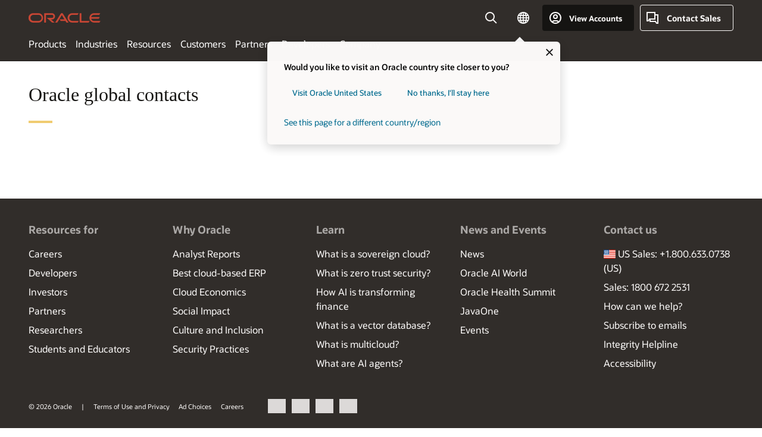

--- FILE ---
content_type: text/html; charset=UTF-8
request_url: https://www.oracle.com/asean/corporate/contact/global.html
body_size: 16047
content:
<!DOCTYPE html>
<html lang="en" class="no-js"><!-- start : Framework/Redwood2 -->
<!-- start : ocom/common/global/components/framework/head -->
<head>
<!-- start : ocom/common/global/components/head -->
<title>Global Oracle Contacts | Oracle ASEAN</title>
<meta name="Title" content="Global Oracle Contacts | Oracle ASEAN">
<meta name="Description" content="Oracle global contacts by regions.">
<meta name="Keywords" content="Global Contacts, regions, regional contacts, AA01Chat">
<meta name="resgen" content="No">
<meta name="siteid" content="asean">
<meta name="countryid" content="ASEAN">
<meta name="robots" content="index, follow">
<meta name="country" content="ASEAN">
<meta name="region" content="asia">
<meta name="Language" content="en">
<meta name="Updated Date" content="2015-08-02T22:34:09Z">
<meta name="page_type" content="Corporate-Contact">
<script type="text/javascript">
var pageData = pageData || {};
//page info
pageData.pageInfo = pageData.pageInfo || {};
pageData.pageInfo.language = "en";
pageData.pageInfo.country = "ASEAN";
pageData.pageInfo.region = "asia";
pageData.pageInfo.pageTitle = "Global Oracle Contacts";
pageData.pageInfo.description = "Oracle global contacts by regions.";
pageData.pageInfo.keywords = "Global Contacts, regions, regional contacts, AA01Chat";
pageData.pageInfo.siteId = "asean";
pageData.pageInfo.countryId = "ASEAN";
pageData.pageInfo.updatedDate = "2015-08-02T22:34:09Z";
</script>
<!-- start : ocom/common/global/components/seo-taxonomy-meta-data-->
<script type="text/javascript">
var pageData = pageData || {};
//taxonmy
pageData.taxonomy = pageData.taxonomy || {};
pageData.taxonomy.productServices = [];
pageData.taxonomy.industry = [];
pageData.taxonomy.region = [];
pageData.taxonomy.contentType = [];
pageData.taxonomy.buyersJourney = [];
pageData.taxonomy.revenue = [];
pageData.taxonomy.title = [];
pageData.taxonomy.audience = [];
pageData.taxonomy.persona = [];
</script>
<!-- end : ocom/common/global/components/seo-taxonomy-meta-data-->
<!-- start : ocom/common/global/components/social-media-meta-tags -->
<!-- end : ocom/common/global/components/social-media-meta-tags -->
<!-- start : ocom/common/global/components/seo-hreflang-meta-tags --><link rel="canonical" href="https://www.oracle.com/asean/corporate/contact/global.html" />
<link rel="alternate" hreflang="en-US" href="https://www.oracle.com/corporate/contact/global.html" />
<link rel="alternate" hreflang="pt-BR" href="https://www.oracle.com/br/corporate/contact/global.html" />
<link rel="alternate" hreflang="zh-CN" href="https://www.oracle.com/cn/corporate/contact/global.html" />
<link rel="alternate" hreflang="de-DE" href="https://www.oracle.com/de/corporate/contact/global.html" />
<link rel="alternate" hreflang="fr-FR" href="https://www.oracle.com/fr/corporate/contact/global.html" />
<link rel="alternate" hreflang="en-IN" href="https://www.oracle.com/in/corporate/contact/global.html" />
<link rel="alternate" hreflang="ja-JP" href="https://www.oracle.com/jp/corporate/contact/global.html" />
<link rel="alternate" hreflang="en-GB" href="https://www.oracle.com/uk/corporate/contact/global.html" />
<link rel="alternate" hreflang="en-AE" href="https://www.oracle.com/ae/corporate/contact/global.html" />
<link rel="alternate" hreflang="ar-AE" href="https://www.oracle.com/ae-ar/corporate/contact/global.html" />
<link rel="alternate" hreflang="es-AR" href="https://www.oracle.com/latam/corporate/contact/global.html"/>
<link rel="alternate" hreflang="en-AU" href="https://www.oracle.com/au/corporate/contact/global.html" />
<link rel="alternate" hreflang="en-CA" href="https://www.oracle.com/ca-en/corporate/contact/global.html" />
<link rel="alternate" hreflang="fr-CA" href="https://www.oracle.com/ca-fr/corporate/contact/global.html" />
<link rel="alternate" hreflang="de-CH" href="https://www.oracle.com/de/corporate/contact/global.html"/>
<link rel="alternate" hreflang="fr-CH" href="https://www.oracle.com/fr/corporate/contact/global.html"/>
<link rel="alternate" hreflang="es-CL" href="https://www.oracle.com/latam/corporate/contact/global.html"/>
<link rel="alternate" hreflang="es-CO" href="https://www.oracle.com/latam/corporate/contact/global.html"/>
<link rel="alternate" hreflang="es-ES" href="https://www.oracle.com/es/corporate/contact/global.html" />
<link rel="alternate" hreflang="en-HK" href="https://www.oracle.com/apac/corporate/contact/global.html"/>
<link rel="alternate" hreflang="it-IT" href="https://www.oracle.com/it/corporate/contact/global.html" />
<link rel="alternate" hreflang="ko-KR" href="https://www.oracle.com/kr/corporate/contact/global.html" />
<link rel="alternate" hreflang="es-MX" href="https://www.oracle.com/latam/corporate/contact/global.html"/>
<link rel="alternate" hreflang="nl-NL" href="https://www.oracle.com/nl/corporate/contact/global.html" />
<link rel="alternate" hreflang="en-SA" href="https://www.oracle.com/sa/corporate/contact/global.html" />
<link rel="alternate" hreflang="ar-SA" href="https://www.oracle.com/sa-ar/corporate/contact/global.html" />
<link rel="alternate" hreflang="en-SG" href="https://www.oracle.com/asean/corporate/contact/global.html"/>
<link rel="alternate" hreflang="zh-TW" href="https://www.oracle.com/tw/corporate/contact/global.html" />
<link rel="alternate" hreflang="cs-CZ" href="https://www.oracle.com/europe/corporate/contact/global.html"/>
<link rel="alternate" hreflang="en-ID" href="https://www.oracle.com/asean/corporate/contact/global.html"/>
<link rel="alternate" hreflang="en-IE" href="https://www.oracle.com/europe/corporate/contact/global.html"/>
<link rel="alternate" hreflang="he-IL" href="https://www.oracle.com/il/corporate/contact/global.html" />
<link rel="alternate" hreflang="en-IL" href="https://www.oracle.com/il-en/corporate/contact/global.html" />
<link rel="alternate" hreflang="en-MY" href="https://www.oracle.com/asean/corporate/contact/global.html"/>
<link rel="alternate" hreflang="es-PE" href="https://www.oracle.com/latam/corporate/contact/global.html"/>
<link rel="alternate" hreflang="en-PH" href="https://www.oracle.com/asean/corporate/contact/global.html"/>
<link rel="alternate" hreflang="pl-PL" href="https://www.oracle.com/pl/corporate/contact/global.html" />
<link rel="alternate" hreflang="pt-PT" href="https://www.oracle.com/pt/corporate/contact/global.html" />
<link rel="alternate" hreflang="ro-RO" href="https://www.oracle.com/europe/corporate/contact/global.html"/>
<link rel="alternate" hreflang="sv-SE" href="https://www.oracle.com/se/corporate/contact/global.html" />
<link rel="alternate" hreflang="tr-TR" href="https://www.oracle.com/tr/corporate/contact/global.html" />
<link rel="alternate" hreflang="en-ZA" href="https://www.oracle.com/africa/corporate/contact/global.html"/>
<link rel="alternate" hreflang="de-AT" href="https://www.oracle.com/de/corporate/contact/global.html"/>
<link rel="alternate" hreflang="en-BA" href="https://www.oracle.com/europe/corporate/contact/global.html"/>
<link rel="alternate" hreflang="en-BD" href="https://www.oracle.com/apac/corporate/contact/global.html"/>
<link rel="alternate" hreflang="en-BE" href="https://www.oracle.com/europe/corporate/contact/global.html"/>
<link rel="alternate" hreflang="bg-BG" href="https://www.oracle.com/bg/corporate/contact/global.html" />
<link rel="alternate" hreflang="en-BH" href="https://www.oracle.com/middleeast/corporate/contact/global.html"/>
<link rel="alternate" hreflang="ar-BH" href="https://www.oracle.com/middleeast-ar/corporate/contact/global.html"/>
<link rel="alternate" hreflang="en-BZ" href="https://www.oracle.com/bz/corporate/contact/global.html" />
<link rel="alternate" hreflang="es-CR" href="https://www.oracle.com/latam/corporate/contact/global.html"/>
<link rel="alternate" hreflang="en-CY" href="https://www.oracle.com/europe/corporate/contact/global.html"/>
<link rel="alternate" hreflang="da-DK" href="https://www.oracle.com/dk/corporate/contact/global.html" />
<link rel="alternate" hreflang="fr-DZ" href="https://www.oracle.com/africa-fr/corporate/contact/global.html"/>
<link rel="alternate" hreflang="en-EE" href="https://www.oracle.com/europe/corporate/contact/global.html"/>
<link rel="alternate" hreflang="en-EG" href="https://www.oracle.com/middleeast/corporate/contact/global.html"/>
<link rel="alternate" hreflang="ar-EG" href="https://www.oracle.com/middleeast-ar/corporate/contact/global.html"/>
<link rel="alternate" hreflang="fi-FI" href="https://www.oracle.com/fi/corporate/contact/global.html" />
<link rel="alternate" hreflang="en-GH" href="https://www.oracle.com/africa/corporate/contact/global.html"/>
<link rel="alternate" hreflang="el-GR" href="https://www.oracle.com/gr/corporate/contact/global.html" />
<link rel="alternate" hreflang="hr-HR" href="https://www.oracle.com/hr/corporate/contact/global.html" />
<link rel="alternate" hreflang="hu-HU" href="https://www.oracle.com/hu/corporate/contact/global.html" />
<link rel="alternate" hreflang="en-JO" href="https://www.oracle.com/middleeast/corporate/contact/global.html"/>
<link rel="alternate" hreflang="ar-JO" href="https://www.oracle.com/middleeast-ar/corporate/contact/global.html"/>
<link rel="alternate" hreflang="en-KE" href="https://www.oracle.com/africa/corporate/contact/global.html"/>
<link rel="alternate" hreflang="en-KW" href="https://www.oracle.com/middleeast/corporate/contact/global.html"/>
<link rel="alternate" hreflang="ar-KW" href="https://www.oracle.com/middleeast-ar/corporate/contact/global.html"/>
<link rel="alternate" hreflang="en-LK" href="https://www.oracle.com/apac/corporate/contact/global.html"/>
<link rel="alternate" hreflang="en-LU" href="https://www.oracle.com/europe/corporate/contact/global.html"/>
<link rel="alternate" hreflang="lv-LV" href="https://www.oracle.com/lv/corporate/contact/global.html" />
<link rel="alternate" hreflang="fr-MA" href="https://www.oracle.com/africa-fr/corporate/contact/global.html"/>
<link rel="alternate" hreflang="en-NG" href="https://www.oracle.com/africa/corporate/contact/global.html"/>
<link rel="alternate" hreflang="no-NO" href="https://www.oracle.com/europe/corporate/contact/global.html"/>
<link rel="alternate" hreflang="en-NZ" href="https://www.oracle.com/nz/corporate/contact/global.html" />
<link rel="alternate" hreflang="en-QA" href="https://www.oracle.com/middleeast/corporate/contact/global.html"/>
<link rel="alternate" hreflang="ar-QA" href="https://www.oracle.com/middleeast-ar/corporate/contact/global.html"/>
<link rel="alternate" hreflang="sr-RS" href="https://www.oracle.com/europe/corporate/contact/global.html"/>
<link rel="alternate" hreflang="sl-SI" href="https://www.oracle.com/si/corporate/contact/global.html" />
<link rel="alternate" hreflang="sk-SK" href="https://www.oracle.com/europe/corporate/contact/global.html"/>
<link rel="alternate" hreflang="fr-SN" href="https://www.oracle.com/africa-fr/corporate/contact/global.html"/>
<link rel="alternate" hreflang="en-TH" href="https://www.oracle.com/asean/corporate/contact/global.html"/>
<link rel="alternate" hreflang="uk-UA" href="https://www.oracle.com/ua/corporate/contact/global.html" />
<link rel="alternate" hreflang="es-UY" href="https://www.oracle.com/latam/corporate/contact/global.html"/>
<link rel="alternate" hreflang="en-VN" href="https://www.oracle.com/asean/corporate/contact/global.html"/>
<link rel="alternate" hreflang="lt-LT" href="https://www.oracle.com/lt/corporate/contact/global.html" />
<meta name="altpages" content="br,cn,de,fr,in,jp,uk,ae,ae-ar,ar,au,ca-en,ca-fr,ch-de,ch-fr,cl,co,es,hk,it,kr,mx,nl,sa,sa-ar,sg,tw,cz,id,ie,il,il-en,my,pe,ph,pl,pt,ro,se,tr,za,at,ba,bd,be,bg,bh,bh-ar,bz,cr,cy,dk,dz,ee,eg,eg-ar,fi,gh,gr,hr,hu,jo,jo-ar,ke,kw,kw-ar,lk,lu,lv,ma,ng,no,nz,qa,qa-ar,rs,si,sk,sn,th,ua,uy,vn,lt">
<script type="text/javascript">
var pageData = pageData || {};
//page info
pageData.pageInfo = pageData.pageInfo || {};
pageData.pageInfo.altPages = "br,cn,de,fr,in,jp,uk,ae,ae-ar,ar,au,ca-en,ca-fr,ch-de,ch-fr,cl,co,es,hk,it,kr,mx,nl,sa,sa-ar,sg,tw,cz,id,ie,il,il-en,my,pe,ph,pl,pt,ro,se,tr,za,at,ba,bd,be,bg,bh,bh-ar,bz,cr,cy,dk,dz,ee,eg,eg-ar,fi,gh,gr,hr,hu,jo,jo-ar,ke,kw,kw-ar,lk,lu,lv,ma,ng,no,nz,qa,qa-ar,rs,si,sk,sn,th,ua,uy,vn,lt";
</script>
<!-- end : ocom/common/global/components/seo-hreflang-meta-tags -->
<!-- end : ocom/common/global/components/head -->
<meta name="viewport" content="width=device-width, initial-scale=1">
<meta http-equiv="Content-Type" content="text/html; charset=utf-8">
<!-- start : ocom/common/global/components/framework/layoutAssetHeadInfo -->
<!-- Container/Display Start -->
<!-- BEGIN: oWidget_C/_Raw-Text/Display -->
<link rel="dns-prefetch" href="https://dc.oracleinfinity.io" crossOrigin="anonymous" />
<link rel="dns-prefetch" href="https://oracle.112.2o7.net" crossOrigin="anonymous" />
<link rel="dns-prefetch" href="https://s.go-mpulse.net" crossOrigin="anonymous" />
<link rel="dns-prefetch" href="https://c.go-mpulse.net" crossOrigin="anonymous" />
<link rel="preconnect" href="https://tms.oracle.com/" crossOrigin="anonymous" />
<link rel="preconnect" href="https://tags.tiqcdn.com/" crossOrigin="anonymous" />
<link rel="preconnect" href="https://consent.trustarc.com" crossOrigin="anonymous" />
<link rel="preconnect" href="https://d.oracleinfinity.io" crossOrigin="anonymous" />
<link rel="preload" href="https://www.oracle.com/asset/web/fonts/oraclesansvf.woff2" as="font" crossOrigin="anonymous" type="font/woff2" />
<link rel="preload" href="https://www.oracle.com/asset/web/fonts/redwoodicons.woff2" as="font" crossorigin="anonymous" type="font/woff2">
<!-- END: oWidget_C/_Raw-Text/Display -->
<!-- Container/Display end -->
<!-- Container/Display Start -->
<!-- BEGIN: oWidget_C/_Raw-Text/Display -->
<!-- BEGIN CSS/JS -->
<style>
body{margin:0}
.f20w1 > section{opacity:0;filter:opacity(0%)}
.f20w1 > div{opacity:0;filter:opacity(0%)}
.f20w1 > nav{opacity:0;filter:opacity(0%)}
</style>
<script>
!function(){
var d=document.documentElement;d.className=d.className.replace(/no-js/,'js');
if(document.location.href.indexOf('betamode=') > -1) document.write('<script src="/asset/web/js/ocom-betamode.js"><\/script>');
}();
</script>
<link data-wscss href="/asset/web/css/redwood-base.css" rel="preload" as="style" onload="this.rel='stylesheet';" onerror="this.rel='stylesheet'">
<link data-wscss href="/asset/web/css/redwood-styles.css" rel="preload" as="style" onload="this.rel='stylesheet';" onerror="this.rel='stylesheet'">
<noscript>
<link href="/asset/web/css/redwood-base.css" rel="stylesheet">
<link href="/asset/web/css/redwood-styles.css" rel="stylesheet">
</noscript>
<link data-wsjs data-reqjq href="/asset/web/js/redwood-base.js" rel="preload" as="script">
<link data-wsjs data-reqjq href="/asset/web/js/redwood-lib.js" rel="preload" as="script">
<script data-wsjs src="/asset/web/js/jquery-min.js" async onload="$('head link[data-reqjq][rel=preload]').each(function(){var a = document.createElement('script');a.async=false;a.src=$(this).attr('href');this.parentNode.insertBefore(a, this);});$(function(){$('script[data-reqjq][data-src]').each(function(){this.async=true;this.src=$(this).data('src');});});"></script>
<!-- END CSS/JS -->
<!-- END: oWidget_C/_Raw-Text/Display -->
<!-- Container/Display end -->
<!-- Container/Display Start -->
<!-- BEGIN: oWidget_C/_Raw-Text/Display -->
<!-- www-us HeadAdminContainer -->
<link rel="icon" href="https://www.oracle.com/asset/web/favicons/favicon-32.png" sizes="32x32">
<link rel="icon" href="https://www.oracle.com/asset/web/favicons/favicon-128.png" sizes="128x128">
<link rel="icon" href="https://www.oracle.com/asset/web/favicons/favicon-192.png" sizes="192x192">
<link rel="apple-touch-icon" href="https://www.oracle.com/asset/web/favicons/favicon-120.png" sizes="120x120">
<link rel="apple-touch-icon" href="https://www.oracle.com/asset/web/favicons/favicon-152.png" sizes="152x152">
<link rel="apple-touch-icon" href="https://www.oracle.com/asset/web/favicons/favicon-180.png" sizes="180x180">
<meta name="msapplication-TileColor" content="#fcfbfa"/>
<meta name="msapplication-square70x70logo" content="favicon-128.png"/>
<meta name="msapplication-square150x150logo" content="favicon-270.png"/>
<meta name="msapplication-TileImage" content="favicon-270.png"/>
<meta name="msapplication-config" content="none"/>
<meta name="referrer" content="no-referrer-when-downgrade"/>
<style>
#oReactiveChatContainer1 { display:none;}
</style>
<!--Tealium embed code Start -->
<script src="https://tms.oracle.com/main/prod/utag.sync.js"></script>
<!-- Loading script asynchronously -->
<script type="text/javascript">
(function(a,b,c,d){
if(location.href.indexOf("tealium=dev") == -1) {
a='https://tms.oracle.com/main/prod/utag.js';
} else {
a='https://tms.oracle.com/main/dev/utag.js';
}
b=document;c='script';d=b.createElement(c);d.src=a;d.type='text/java'+c;d.async=true;
a=b.getElementsByTagName(c)[0];a.parentNode.insertBefore(d,a);
})();
</script>
<!--Tealium embed code End-->
<!-- END: oWidget_C/_Raw-Text/Display -->
<!-- Container/Display end -->
<!-- end : ocom/common/global/components/framework/layoutAssetHeadInfo -->

<script>(window.BOOMR_mq=window.BOOMR_mq||[]).push(["addVar",{"rua.upush":"false","rua.cpush":"false","rua.upre":"false","rua.cpre":"true","rua.uprl":"false","rua.cprl":"false","rua.cprf":"false","rua.trans":"SJ-b4f5f6db-f57c-4d03-8662-b38561884d5b","rua.cook":"true","rua.ims":"false","rua.ufprl":"false","rua.cfprl":"true","rua.isuxp":"false","rua.texp":"norulematch","rua.ceh":"false","rua.ueh":"false","rua.ieh.st":"0"}]);</script>
                              <script>!function(e){var n="https://s.go-mpulse.net/boomerang/";if("False"=="True")e.BOOMR_config=e.BOOMR_config||{},e.BOOMR_config.PageParams=e.BOOMR_config.PageParams||{},e.BOOMR_config.PageParams.pci=!0,n="https://s2.go-mpulse.net/boomerang/";if(window.BOOMR_API_key="DXNLE-YBWWY-AR74T-WMD99-77VRA",function(){function e(){if(!o){var e=document.createElement("script");e.id="boomr-scr-as",e.src=window.BOOMR.url,e.async=!0,i.parentNode.appendChild(e),o=!0}}function t(e){o=!0;var n,t,a,r,d=document,O=window;if(window.BOOMR.snippetMethod=e?"if":"i",t=function(e,n){var t=d.createElement("script");t.id=n||"boomr-if-as",t.src=window.BOOMR.url,BOOMR_lstart=(new Date).getTime(),e=e||d.body,e.appendChild(t)},!window.addEventListener&&window.attachEvent&&navigator.userAgent.match(/MSIE [67]\./))return window.BOOMR.snippetMethod="s",void t(i.parentNode,"boomr-async");a=document.createElement("IFRAME"),a.src="about:blank",a.title="",a.role="presentation",a.loading="eager",r=(a.frameElement||a).style,r.width=0,r.height=0,r.border=0,r.display="none",i.parentNode.appendChild(a);try{O=a.contentWindow,d=O.document.open()}catch(_){n=document.domain,a.src="javascript:var d=document.open();d.domain='"+n+"';void(0);",O=a.contentWindow,d=O.document.open()}if(n)d._boomrl=function(){this.domain=n,t()},d.write("<bo"+"dy onload='document._boomrl();'>");else if(O._boomrl=function(){t()},O.addEventListener)O.addEventListener("load",O._boomrl,!1);else if(O.attachEvent)O.attachEvent("onload",O._boomrl);d.close()}function a(e){window.BOOMR_onload=e&&e.timeStamp||(new Date).getTime()}if(!window.BOOMR||!window.BOOMR.version&&!window.BOOMR.snippetExecuted){window.BOOMR=window.BOOMR||{},window.BOOMR.snippetStart=(new Date).getTime(),window.BOOMR.snippetExecuted=!0,window.BOOMR.snippetVersion=12,window.BOOMR.url=n+"DXNLE-YBWWY-AR74T-WMD99-77VRA";var i=document.currentScript||document.getElementsByTagName("script")[0],o=!1,r=document.createElement("link");if(r.relList&&"function"==typeof r.relList.supports&&r.relList.supports("preload")&&"as"in r)window.BOOMR.snippetMethod="p",r.href=window.BOOMR.url,r.rel="preload",r.as="script",r.addEventListener("load",e),r.addEventListener("error",function(){t(!0)}),setTimeout(function(){if(!o)t(!0)},3e3),BOOMR_lstart=(new Date).getTime(),i.parentNode.appendChild(r);else t(!1);if(window.addEventListener)window.addEventListener("load",a,!1);else if(window.attachEvent)window.attachEvent("onload",a)}}(),"".length>0)if(e&&"performance"in e&&e.performance&&"function"==typeof e.performance.setResourceTimingBufferSize)e.performance.setResourceTimingBufferSize();!function(){if(BOOMR=e.BOOMR||{},BOOMR.plugins=BOOMR.plugins||{},!BOOMR.plugins.AK){var n="true"=="true"?1:0,t="cookiepresent",a="aod55kqccdufo2lvnocq-f-7ca423de7-clientnsv4-s.akamaihd.net",i="false"=="true"?2:1,o={"ak.v":"39","ak.cp":"82485","ak.ai":parseInt("604074",10),"ak.ol":"0","ak.cr":9,"ak.ipv":4,"ak.proto":"h2","ak.rid":"52cddb9b","ak.r":44331,"ak.a2":n,"ak.m":"dscx","ak.n":"essl","ak.bpcip":"3.135.222.0","ak.cport":51374,"ak.gh":"23.33.23.7","ak.quicv":"","ak.tlsv":"tls1.3","ak.0rtt":"","ak.0rtt.ed":"","ak.csrc":"-","ak.acc":"","ak.t":"1769302917","ak.ak":"hOBiQwZUYzCg5VSAfCLimQ==W8pWkfOZI9e5e1Br0UlRrwkxGrAJrAjn/tY0D1iOFVFLYFl/UGfzw7z4P3rv9x96ZU16y2P8BNJVaRn48UbLwrGuzAcfnR9P0+xxIQXS1AvE6Vedj7P8kCRq6Q+ehOED5uOSlWEhm5VmmmifbJjM1GoF0yaqRK4ozUHTB5RANPdEPr5tq0T9k9Tfm75J3tYUobBHXQnwkgJpn73wMZ33T448uTEEwOGw8q9qvt06/hjkOXM3ggOymlpQf+yP30IQ3yYarAwU6NPsje2ae7cYZY9IAmbW5fy+G2UUK5JsfFGug5uNl+WyBWy+tadCgdpdlPOxKCxpugKe7dFstlWdRrPNmkGn0R+YiQkEy86RqBpbNY+etnujQ5rjgFzhlaFY70cJ4Tzd+uDUtscoB4vZTcndIO6XaaXxSuZ+r6Y1yU0=","ak.pv":"517","ak.dpoabenc":"","ak.tf":i};if(""!==t)o["ak.ruds"]=t;var r={i:!1,av:function(n){var t="http.initiator";if(n&&(!n[t]||"spa_hard"===n[t]))o["ak.feo"]=void 0!==e.aFeoApplied?1:0,BOOMR.addVar(o)},rv:function(){var e=["ak.bpcip","ak.cport","ak.cr","ak.csrc","ak.gh","ak.ipv","ak.m","ak.n","ak.ol","ak.proto","ak.quicv","ak.tlsv","ak.0rtt","ak.0rtt.ed","ak.r","ak.acc","ak.t","ak.tf"];BOOMR.removeVar(e)}};BOOMR.plugins.AK={akVars:o,akDNSPreFetchDomain:a,init:function(){if(!r.i){var e=BOOMR.subscribe;e("before_beacon",r.av,null,null),e("onbeacon",r.rv,null,null),r.i=!0}return this},is_complete:function(){return!0}}}}()}(window);</script></head><!-- end : ocom/common/global/components/framework/head -->
<!-- start : ocom/common/global/components/redwood/layoutAssetStartBodyInfo -->
<body class="f20 f20v0 ">
<!-- Container/Display Start -->
<!-- BEGIN: oWidget_C/_Raw-Text/Display -->
<!-- www-us StartBodyAdminContainer -->
<!-- END: oWidget_C/_Raw-Text/Display -->
<!-- Container/Display end -->
<div class="f20w1">
<!-- Dispatcher:null -->
<!-- BEGIN: oWidget_C/_Raw-Text/Display -->
<!-- U30v3 -->
<style>
#u30{opacity:1 !important;filter:opacity(100%) !important;position:sticky;top:0}
.u30v3{background:#3a3632;height:50px;overflow:hidden;border-top:5px solid #3a3632;border-bottom:5px solid #3a3632}
#u30nav,#u30tools{visibility:hidden}
.u30v3 #u30logo {width:121px;height: 44px;display: inline-flex;justify-content: flex-start;}
#u30:not(.u30mobile) .u30-oicn-mobile,#u30.u30mobile .u30-oicn{display:none}
#u30logo svg{height:auto;align-self:center}
.u30brand{height:50px;display:flex;flex-direction:column;justify-content:center;align-items:flex-start;max-width:1344px;padding:0 48px;margin:0 auto}
.u30brandw1{display:flex;flex-direction:row;color:#fff;text-decoration:none;align-items:center}
@media (max-width:1024px){.u30brand{padding:0 24px}}
#u30skip2,#u30skip2content{transform:translateY(-100%);position:fixed}
.rtl #u30{direction:rtl}
</style>
<section id="u30" class="u30 u30v3 pause searchv2" data-trackas="header">
<div id="u30skip2" aria-expanded="false" tabindex="-1">
<ul>
<li><a id="u30acc" href="/asean/corporate/accessibility/">Click to view our Accessibility Policy</a></li>
<li><a id="u30skip2c" href="#maincontent">Skip to content</a></li>
</ul>
</div>
<div class="u30w1 cwidth" id="u30w1">
<div id="u30brand" class="u30brand">
<div class="u30brandw1">
<a id="u30btitle" href="/asean/index.html" data-lbl="logo" aria-label="Home">
<div id="u30logo">
<svg class="u30-oicn-mobile" xmlns="http://www.w3.org/2000/svg" width="32" height="21" viewBox="0 0 32 21"><path fill="#C74634" d="M9.9,20.1c-5.5,0-9.9-4.4-9.9-9.9c0-5.5,4.4-9.9,9.9-9.9h11.6c5.5,0,9.9,4.4,9.9,9.9c0,5.5-4.4,9.9-9.9,9.9H9.9 M21.2,16.6c3.6,0,6.4-2.9,6.4-6.4c0-3.6-2.9-6.4-6.4-6.4h-11c-3.6,0-6.4,2.9-6.4,6.4s2.9,6.4,6.4,6.4H21.2"/></svg>
<svg class="u30-oicn" xmlns="http://www.w3.org/2000/svg"  width="231" height="30" viewBox="0 0 231 30" preserveAspectRatio="xMinYMid"><path fill="#C74634" d="M99.61,19.52h15.24l-8.05-13L92,30H85.27l18-28.17a4.29,4.29,0,0,1,7-.05L128.32,30h-6.73l-3.17-5.25H103l-3.36-5.23m69.93,5.23V0.28h-5.72V27.16a2.76,2.76,0,0,0,.85,2,2.89,2.89,0,0,0,2.08.87h26l3.39-5.25H169.54M75,20.38A10,10,0,0,0,75,.28H50V30h5.71V5.54H74.65a4.81,4.81,0,0,1,0,9.62H58.54L75.6,30h8.29L72.43,20.38H75M14.88,30H32.15a14.86,14.86,0,0,0,0-29.71H14.88a14.86,14.86,0,1,0,0,29.71m16.88-5.23H15.26a9.62,9.62,0,0,1,0-19.23h16.5a9.62,9.62,0,1,1,0,19.23M140.25,30h17.63l3.34-5.23H140.64a9.62,9.62,0,1,1,0-19.23h16.75l3.38-5.25H140.25a14.86,14.86,0,1,0,0,29.71m69.87-5.23a9.62,9.62,0,0,1-9.26-7h24.42l3.36-5.24H200.86a9.61,9.61,0,0,1,9.26-7h16.76l3.35-5.25h-20.5a14.86,14.86,0,0,0,0,29.71h17.63l3.35-5.23h-20.6" transform="translate(-0.02 0)" /></svg>
</div>
</a>
</div>
</div>
<div id="u30nav" class="u30nav" data-closetxt="Close Menu" data-trackas="menu">
<nav id="u30navw1" aria-label="Main">
<button data-lbl="products" data-navtarget="products" aria-controls="products" aria-expanded="false" class="u30navitem">Products</button>
<button data-lbl="industries" data-navtarget="industries" aria-controls="industries" aria-expanded="false" class="u30navitem">Industries</button>
<button data-lbl="resources" data-navtarget="resources" aria-controls="resources" aria-expanded="false" class="u30navitem">Resources</button>
<button data-lbl="customers" data-navtarget="customers" aria-controls="customers" aria-expanded="false" class="u30navitem">Customers</button>
<button data-lbl="partners" data-navtarget="partners" aria-controls="partners" aria-expanded="false" class="u30navitem">Partners</button>
<button data-lbl="developers" data-navtarget="developers" aria-controls="developers" aria-expanded="false" class="u30navitem">Developers</button>
<button data-lbl="company" data-navtarget="company" aria-controls="company" aria-expanded="false" class="u30navitem">Company</button>
</nav>
</div>
<div id="u30tools" class="u30tools">
<div id="u30search">
<div id="u30searchw1">
<div id="u30searchw2">
<form name="u30searchForm" id="u30searchForm" data-contentpaths="/content/Web/Shared/Auto-Suggest Panel Event" method="get" action="https://search.oracle.com/asean/results">
<div class="u30s1">
<button id="u30closesearch" aria-label="Close Search" type="button">
<span>Close Search</span>
<svg width="9" height="14" viewBox="0 0 9 14" fill="none" xmlns="http://www.w3.org/2000/svg"><path d="M8 13L2 7L8 1" stroke="#161513" stroke-width="2"/></svg>
</button>
<span class="u30input">
<div class="u30inputw1">
<input id="u30input" name="q" value="" type="text" placeholder="Search" autocomplete="off" aria-autocomplete="both" aria-label="Search Oracle.com" role="combobox" aria-expanded="false" aria-haspopup="listbox" aria-controls="u30searchw3">
</div>
<input type="hidden" name="size" value="10">
<input type="hidden" name="page" value="1">
<input type="hidden" name="tab" value="all">
<span id="u30searchw3title" class="u30visually-hidden">Search Oracle.com</span>
<div id="u30searchw3" data-pagestitle="SUGGESTED LINKS" data-autosuggesttitle="SUGGESTED SEARCHES" data-allresultstxt="All results for" data-allsearchpath="https://search.oracle.com/asean/results?q=u30searchterm&size=10&page=1&tab=all" role="listbox" aria-labelledby="u30searchw3title">
<ul id="u30quicklinks" class="autocomplete-items" role="group" aria-labelledby="u30quicklinks-title">
<li role="presentation" class="u30auto-title" id="u30quicklinks-title">QUICK LINKS</li>
<li role="option"><a href="/asean/cloud/" data-lbl="quick-links:oci">Oracle Cloud Infrastructure</a></li>
<li role="option"><a href="/asean/applications/" data-lbl="quick-links:applications">Oracle Fusion Cloud Applications</a></li>
<li role="option"><a href="/asean/database/technologies/" data-lbl="quick-links:database">Oracle Database</a></li>
<li role="option"><a href="/asean/java/technologies/downloads/" data-lbl="quick-links:download-java">Download Java</a></li>
<li role="option"><a href="/asean/careers/" data-lbl="quick-links:careers">Careers at Oracle</a></li>
</ul>
</div>
<span class="u30submit">
<input class="u30searchbttn" type="submit" value="Submit Search">
</span>
<button id="u30clear" type="reset" aria-label="Clear Search">
<svg width="20" height="20" viewBox="0 0 20 20" aria-hidden="true" fill="none" xmlns="http://www.w3.org/2000/svg"><path d="M7 7L13 13M7 13L13 7M19 10C19 14.9706 14.9706 19 10 19C5.02944 19 1 14.9706 1 10C1 5.02944 5.02944 1 10 1C14.9706 1 19 5.02944 19 10Z" stroke="#161513" stroke-width="2"/></svg>
</button>
</span>
</div>
</form>
<div id="u30announce" data-alerttxt="suggestions found to navigate use up and down arrows" class="u30visually-hidden" aria-live="polite"></div>
</div>
</div>
<button class="u30searchBtn" id="u30searchBtn" type="button" aria-label="Open Search Field" aria-expanded="false">
<span>Search</span>
<svg xmlns="http://www.w3.org/2000/svg" viewBox="0 0 24 24" width="24" height="24"><path d="M15,15l6,6M17,10a7,7,0,1,1-7-7A7,7,0,0,1,17,10Z"/></svg>
</button>
</div>
<!-- ACS -->
<span id="ac-flag">
<a class="flag-focus" href="/asean/countries-list.html#countries" data-ajax="true" rel="lightbox" role="button">
<span class="sr-only">Country</span>
<img class="flag-image" src="" alt=""/>
<svg class="default-globe" alt="Country" width="20" height="20" viewBox="0 0 20 20" fill="none" xmlns="http://www.w3.org/2000/svg" xmlns:xlink="http://www.w3.org/1999/xlink">
<rect width="20" height="20" fill="url(#pattern0)"/>
<defs>
<pattern id="pattern0" patternContentUnits="objectBoundingBox" width="1" height="1">
<use xlink:href="#image0_1_1830" transform="translate(-0.166667 -0.166667) scale(0.0138889)"/>
</pattern>
<image alt="" id="image0_1_1830" width="96" height="96" xlink:href="[data-uri]"/>
</defs>
</svg>
</a>
</span>
<!-- ACS -->
<div id="u30-profile" class="u30-profile">
<button id="u30-flyout" data-lbl="sign-in-account" aria-expanded="false">
<svg xmlns="http://www.w3.org/2000/svg" viewBox="0 0 24 24" width="24" height="24"><path d="M17,19.51A3,3,0,0,0,14,17H10a3,3,0,0,0-3,2.51m9.92,0a9,9,0,1,0-9.92,0m9.92,0a9,9,0,0,1-9.92,0M15,10a3,3,0,1,1-3-3A3,3,0,0,1,15,10Z"/></svg>
<span class="acttxt">View Accounts</span>
</button>
<div id="u30-profilew1">
<button id="u30actbck" aria-label="Close account flyout"><span class="u30actbcktxt">Back</span></button>
<div class="u30-profilew2">
<span class="u30acttitle">Cloud Account</span>
<a href="/asean/cloud/sign-in.html" class="u30darkcta u30cloudbg" data-lbl="sign-in-to-cloud">Sign in to Cloud</a>
<a href="/asean/cloud/free/" class="u30lightcta" data-lbl="try-free-cloud-trial">Sign Up for Free Cloud Tier</a>
</div>
<span class="u30acttitle">Oracle Account</span>
<ul class="u30l-out">
<li><a href="https://www.oracle.com/webapps/redirect/signon?nexturl=" data-lbl="profile:sign-in-account" class="u30darkcta">Sign-In</a></li>
<li><a href="https://profile.oracle.com/myprofile/account/create-account.jspx" data-lbl="profile:create-account" class="u30lightcta">Create an Account</a></li>
</ul>
<ul class="u30l-in">
<li><a href="/asean/corporate/contact/help.html" data-lbl="help">Help</a></li>
<li><a href="javascript:sso_sign_out();" id="u30pfile-sout" data-lbl="signout">Sign Out</a></li>
</ul>
</div>
</div>
<div class="u30-contact">
<a href="/asean/corporate/contact/" data-lbl="contact-us" title="Contact Sales"><span>Contact Sales</span></a>
</div>
<a href="/asean/global-menu-v2/" id="u30ham" role="button" aria-expanded="false" aria-haspopup="true" aria-controls="u30navw1">
<svg xmlns="http://www.w3.org/2000/svg" width="24" height="24" viewBox="0 0 24 24">
<title>Menu</title>
<path d="M16,4 L2,4" class="p1"></path>
<path d="M2,12 L22,12" class="p2"></path>
<path d="M2,20 L16,20" class="p3"></path>
<path d="M0,12 L24,12" class="p4"></path>
<path d="M0,12 L24,12" class="p5"></path>
</svg>
<span>Menu</span>
</a>
</div>
</div>
<script>
var u30min = [722,352,0,0];
var u30brsz = new ResizeObserver(u30 => {
document.getElementById("u30").classList.remove("u30mobile","u30tablet","u30notitle");
let u30b = document.getElementById("u30brand").offsetWidth,
u30t = document.getElementById("u30tools").offsetWidth ;
u30v = document.getElementById("u30navw1");
u30w = document.getElementById("u30w1").offsetWidth - 48;
if((u30b + u30t) > u30min[0]){
u30min[2] = ((u30b + u30t) > 974) ? u30b + u30t + 96 : u30b + u30t + 48;
}else{
u30min[2] = u30min[0];
}
u30min[3] = ((u30b + 112) > u30min[1]) ? u30min[3] = u30b + 112 : u30min[3] = u30min[1];
u30v.classList.add("u30navchk");
u30min[2] = (u30v.lastElementChild.getBoundingClientRect().right > u30min[2]) ? Math.ceil(u30v.lastElementChild.getBoundingClientRect().right) : u30min[2];
u30v.classList.remove("u30navchk");
if(u30w <= u30min[3]){
document.getElementById("u30").classList.add("u30notitle");
}
if(u30w <= u30min[2]){
document.getElementById("u30").classList.add("u30mobile");
}
});
var u30wrsz = new ResizeObserver(u30 => {
let u30n = document.getElementById("u30navw1").getBoundingClientRect().height,
u30h = u30[0].contentRect.height;
let u30c = document.getElementById("u30").classList,
u30w = document.getElementById("u30w1").offsetWidth - 48,
u30m = "u30mobile",
u30t = "u30tablet";
if(u30c.contains("navexpand") && u30c.contains(u30m) && u30w > u30min[2]){
if(!document.querySelector("button.u30navitem.active")){
document.getElementById("u30ham").click();
}
u30c.remove(u30m);
if(document.getElementById("u30").getBoundingClientRect().height > 80){
u30c.add(u30t);
}else{
u30c.remove(u30t);
}
}else if(u30w <= u30min[2]){
if(getComputedStyle(document.getElementById("u30tools")).visibility != "hidden"){
u30c.add(u30m);
u30c.remove(u30t);
}
}else if(u30n < 30 && u30h > 80){
u30c.add(u30t);
u30c.remove(u30m);
}else if(u30n > 30){
u30c.add(u30m);
u30c.remove(u30t);
}else if(u30n < 30 && u30h <= 80){
u30c.remove(u30m);
if(document.getElementById("u30").getBoundingClientRect().height > 80){
u30c.add(u30t);
}else{
u30c.remove(u30t);
}
}
});
u30brsz.observe(document.getElementById("u30btitle"));
u30wrsz.observe(document.getElementById("u30"));
</script>
</section>
<!-- /U30v3 -->
<!-- END: oWidget_C/_Raw-Text/Display -->
<!-- end : ocom/common/global/components/redwood/layoutAssetStartBodyInfo -->
<!-- ptbWidget = false -->
<!-- displayBreadcrumb = No -->
<!-- start : ocom/common/global/components/compass/related-widgets -->
<!-- Dispatcher:null -->
<!-- BEGIN: oWidget_C/_Raw-Text/Display -->
<!-- RC25v1 -->
<section class="rc25 rc25v1 cpad" data-trackas="rc25" data-a11y="true">
<div class="rc25w1 cwidth">
<h1 class="rwaccent-3">Oracle global contacts</h1>
</div>
</section>
<!-- /RC25v1 -->
<!-- RT01v0 -->
<section class="rt01 rt01v0 cpad" data-trackas="rt01" data-a11y="true" data-wscallout="rt01v0x0.5">
<div class="rt01w1 cwidth">
<ul class="rw-inpagetabs" data-ocomid="inpagetabs">
<li><a href="#americas">Americas</a></li>
<li><a href="#asiapacific">Asia Pacific</a></li>
<li><a href="#europe">Europe</a></li>
<li><a href="#middleeast">Middle East</a></li>
<li><a href="#africa">Africa</a></li>
</ul>
<div class="rw-inpagetab" id="americas" data-wscallout="rt01v1x0"> <!-- RC95v0 -->
<section class="rc95 rc95v0 cpad" data-trackas="rc95" data-ocomid="rc95" data-a11y="true" data-wscallout="rc95">
<div class="rc95w1 cwidth">
<div class="rc95w3">
<h4>North America</h4>
<ul class="rc95w4">
<li class="rc95w5" data-countrycode="default"> <a href="https://www.oracle.com/corporate/contact/">United States</a>
<p><a href="tel:+18006330738">+1.800.633.0738</a></p>
</li>
<li class="rc95w5" data-countrycode="ca"> <a href="/ca-en/corporate/contact/">Canada</a>
<p><a href="tel:18003633059">1-800-363-3059</a></p>
</li>
<li class="rc95w5" data-countrycode="ca"> <a href="/ca-fr/corporate/contact/">Canada</a>
<p><a href="tel:18003635805">1-800-363-5805</a> (French)</p>
</li>
</ul>
<h4>Latin America</h4>
<ul class="rc95w4">
<li class="rc95w5" data-countrycode="ar"> <a href="/ar/corporate/contact/">Argentina</a>
<p><a href="tel:+541152996535">+54 11 5299 6535</a></p>
</li>
<li class="rc95w5" data-countrycode="bz"> <a href="/bz/corporate/contact/">Belize</a>
<p><a href="tel:+5716116734">+57 1 611 6734</a> (Colombia Hub)</p>
</li>
<li class="rc95w5" data-countrycode="br"> <a href="/br/corporate/contact/">Brazil</a>
<p><a href="tel:08008914433">0800-891-4433</a></p>
</li>
<li class="rc95w5" data-countrycode="cl"> <a href="/cl/corporate/contact/">Chile</a>
<p><a href="tel:+56228307879">+56 2 2830 7879</a></p>
</li>
<li class="rc95w5" data-countrycode="co"> <a href="/co/corporate/contact/">Colombia</a>
<p><a href="tel:+576016116734">+57 60 1 611 6734</a></p>
</li>
<li class="rc95w5" data-countrycode="cr"> <a href="/cr/corporate/contact/">Costa Rica</a>
<p><a href="tel:+50622055500">+506 2205-5500</a></p>
</li>
<li class="rc95w5" data-countrycode="ec"> <a href="/latam/corporate/contact/">Ecuador</a>
<p><a href="tel:+576016116734">+57 601 611 6734</a> (Colombia Hub)</p>
</li>
<li class="rc95w5" data-countrycode="gt"> <a href="/latam/corporate/contact/">Guatemala</a>
<p><a href="tel:+576016116734">+57 601 611 6734</a> (Colombia Hub)</p>
</li>
<li class="rc95w5" data-countrycode="hn"> <a href="/latam/corporate/contact/">Honduras</a>
<p><a href="tel:+576016116734">+57 601 611 6734</a> (Colombia Hub)</p>
</li>
<li class="rc95w5" data-countrycode="mx"> <a href="/mx/corporate/contact/">Mexico</a>
<p><a href="tel:+523329924637">+52 33 29924637</a></p>
</li>
<li class="rc95w5" data-countrycode="ni"> <a href="/latam/corporate/contact/">Nicaragua</a>
<p><a href="tel:+576016116734">+57 601 611 6734</a> (Colombia Hub)</p>
</li>
<li class="rc95w5" data-countrycode="pa"> <a href="/latam/corporate/contact/">Panama</a>
<p><a href="tel:+576016116734">+57 601 611 6734</a> (Colombia Hub)</p>
</li>
<li class="rc95w5" data-countrycode="py"> <a href="/latam/corporate/contact/">Paraguay</a>
<p><a href="tel:+576016116734">+57 601 611 6734</a> (Colombia Hub)</p>
</li>
<li class="rc95w5" data-countrycode="pe"> <a href="/pe/corporate/contact/">Peru</a>
<p><a href="tel:+5116151047">+51 1 615 1047</a></p>
</li>
<li class="rc95w5" data-countrycode="pr"> <a href="/latam/corporate/contact/">Puerto Rico</a>
<p><a href="tel:+50625828126">+506 25828126</a></p>
</li>
<li class="rc95w5" data-countrycode="uy"> <a href="/uy/corporate/contact/">Uruguay</a>
<p><a href="tel:+576016116734">+57 601 611 6734</a> (Colombia Hub)</p>
</li>
</ul>
</div>
</div>
</section>
<!-- /RC95v0 --> </div>
<div class="rw-inpagetab" id="asiapacific" data-wscallout="rt01v1x0.1"> <!-- RC95v0 -->
<section class="rc95 rc95v0 cpad" data-trackas="rc95" data-ocomid="rc95" data-a11y="true" data-wscallout="rc95v0x0.1">
<div class="rc95w1 cwidth">
<div class="rc95w3">
<h4>Asia Pacific</h4>
<ul class="rc95w4">
<li class="rc95w5" data-countrycode="au"> <a href="/au/corporate/contact/">Australia</a>
<p><a href="tel:1300366386">1300 366 386</a></p>
<p></p>
</li>
<li class="rc95w5" data-countrycode="bd"> <a href="/bd/corporate/contact/">Bangladesh</a>
<p><a href="tel:+6565012308">+65 6501 2308</a></p>
</li>
<li class="rc95w5" data-countrycode="bt"> <a href="/asean/corporate/contact/">Bhutan</a>
<p><a href="tel:18006722531">1800 672 2531</a></p>
</li>
<li class="rc95w5" data-countrycode="bn"> <a href="/bn/corporate/contact/">Brunei</a>
<p><a href="tel:+6564362417">+65 643 62 417</a></p>
</li>
<li class="rc95w5" data-countrycode="kh"> <a href="/asean/corporate/contact/">Cambodia</a>
<p><a href="tel:18006722531">1800 672 2531</a></p>
</li>
<li class="rc95w5" data-countrycode="cn"> <a href="/cn/corporate/contact/">China</a>
<p><a href="tel:+4006998888">+400 699 8888</a></p>
</li>
<li class="rc95w5" data-countrycode="hk"> <a href="/hk/corporate/contact/">Hong Kong SAR, PRC</a>
<p><a href="tel:800901039">800 901 039</a></p>
</li>
<li class="rc95w5" data-countrycode="in"> <a href="/in/corporate/contact/">India</a>
<p><a href="tel:+918037132100">+91 80-37132100</a></p>
</li>
<li class="rc95w5" data-countrycode="id"> <a href="/id/corporate/contact/">Indonesia</a>
<p><a href="tel:+622125552100">+62 21 2555 2100</a></p>
</li>
<li class="rc95w5" data-countrycode="jp"> <a href="/jp/corporate/contact/">Japan</a>
<p><a href="tel:05036150035">050-3615-0035</a></p>
</li>
<li class="rc95w5" data-countrycode="kr"> <a href="/kr/corporate/contact/">Korea</a>
<p><a href="tel:0802194114">080-2194-114</a></p>
</li>
<li class="rc95w5" data-countrycode="la"> <a href="/asean/corporate/contact/">Laos</a>
<p><a href="tel:842439447521">8424 3944 7521</a></p>
</li>
<li class="rc95w5" data-countrycode="my"> <a href="/my/corporate/contact/">Malaysia</a>
<p><a href="tel:1800801837">1800 801 837</a></p>
</li>
<li class="rc95w5" data-countrycode="mv"> <a href="/asean/corporate/contact/">Maldives</a>
<p><a href="tel:+6565012307">+65 650 12 307</a></p>
</li>
<li class="rc95w5" data-countrycode="mn"> <a href="/apac/corporate/contact/">Mongolia</a>
<p><a href="tel:+74956411439">+7 495 641 1439</a></p>
</li>
<li class="rc95w5" data-countrycode="nz"> <a href="/nz/corporate/contact/">New Zealand</a>
<p><a href="tel:0508555215">05 08 555 215</a></p>
</li>
<li class="rc95w5" data-countrycode="np"> <a href="/asean/corporate/contact/">Nepal</a>
<p><a href="tel:+6565012308">+65 650 12 308</a></p>
</li>
<li class="rc95w5" data-countrycode="pk"> <a href="/pk/corporate/contact/">Pakistan</a>
<p><a href="tel:+92512099783">+92 51 209 9783</a></p>
</li>
<li class="rc95w5" data-countrycode="pk"> <a href="/ph/corporate/contact/">Philippines</a>
<p><a href="tel:+63272205097">+63 2 7220 5097</a></p>
</li>
<li class="rc95w5" data-countrycode="sg"> <a href="/sg/corporate/contact/">Singapore</a>
<p><a href="tel:18006722531">1800 672 2531</a></p>
</li>
<li class="rc95w5" data-countrycode="lk"> <a href="/lk/corporate/contact/">Sri Lanka</a>
<p><a href="tel:+6565012306">+65 650 12 306</a></p>
</li>
<li class="rc95w5" data-countrycode="tw"> <a href="/tw/corporate/contact/">Taiwan</a>
<p><a href="tel:0800672253">0800-672-253</a></p>
</li>
<li class="rc95w5" data-countrycode="th"> <a href="/th/corporate/contact/">Thailand</a>
<p><a href="tel:+6626964798">+66 2 696 4798</a></p>
</li>
<li class="rc95w5" data-countrycode="vn"> <a href="/vn/corporate/contact/">Vietnam</a>
<p><a href="tel:+842439447521">+84 24 3944 7521</a></p>
<p></p>
</li>
</ul>
</div>
</div>
</section>
<!-- /RC95v0 --> </div>
<div class="rw-inpagetab" id="europe" data-wscallout="rt01v1x0.2"> <!-- RC95v0 -->
<section class="rc95 rc95v0 cpad" data-trackas="rc95" data-ocomid="rc95" data-a11y="true" data-wscallout="rc95v0x0.2">
<div class="rc95w1 cwidth">
<div class="rc95w3">
<h4>Europe</h4>
<ul class="rc95w4">
<li class="rc95w5" data-countrycode="au"> <a href="/at/corporate/contact/">Austria</a>
<p><a href="tel:+43133777001">+43 133 777 001</a></p>
</li>
<li class="rc95w5" data-countrycode="be"> <a href="/be/corporate/contact/">Belgium</a>
<p><a href="tel:+3227191332">+32 2 719 1332</a></p>
</li>
<li class="rc95w5" data-countrycode="be"> <a href="/ba/corporate/contact/">Bosnia &amp; Herzegovina</a>
<p><a href="tel:+38733958948">+387 33 958 948</a></p>
</li>
<li class="rc95w5" data-countrycode="bg"> <a href="/bg/corporate/contact/">Bulgaria</a>
<p><a href="tel:+35929238191">+359 2 923 8191</a></p>
</li>
<li class="rc95w5" data-countrycode="hr"> <a href="/hr/corporate/contact/">Croatia</a>
<p><a href="tel:+38516306364">+385 1 630 63 64</a></p>
</li>
<li class="rc95w5" data-countrycode="cy"> <a href="/cy/corporate/contact/">Cyprus</a>
<p><a href="tel:+35722694626">+357 22 694626</a></p>
</li>
<li class="rc95w5" data-countrycode="cz"> <a href="/cz/corporate/contact/">Czech Republic</a>
<p><a href="tel:+420220437006">+420 220 437 006</a></p>
</li>
<li class="rc95w5" data-countrycode="dk"> <a href="/dk/corporate/contact/">Denmark</a>
<p><a href="tel:+4544808077">+45 44 80 80 77</a></p>
</li>
<li class="rc95w5" data-countrycode="ee"> <a href="/ee/corporate/contact/">Estonia</a>
<p><a href="tel:+3726287709">+372 628 7709</a></p>
</li>
<li class="rc95w5" data-countrycode="fi"> <a href="/fi/corporate/contact/">Finland</a>
<p><a href="tel:+358954941006">+358 9 5494 1006</a></p>
</li>
<li class="rc95w5" data-countrycode="fr"> <a href="/fr/corporate/contact/">France</a>
<p><a href="tel:+33157608302">+33 1 57 60 8302</a></p>
</li>
<li class="rc95w5" data-countrycode="de"> <a href="/de/corporate/contact/">Germany</a>
<p><a href="tel:+496103397006">+49 6103 397 006</a></p>
</li>
<li class="rc95w5" data-countrycode="gr"> <a href="/gr/corporate/contact/">Greece</a>
<p><a href="tel:+302106789498">+30 210 67 89 498</a></p>
</li>
<li class="rc95w5" data-countrycode="hu"> <a href="/hu/corporate/contact/">Hungary</a>
<p><a href="tel:+3614872440">+36 1 487 2440</a> </p>
</li>
<li class="rc95w5" data-countrycode="ie"> <a href="/ie/corporate/contact/">Ireland</a>
<p><a href="tel:+35318031162">+353 1 8031162</a></p>
</li>
<li class="rc95w5" data-countrycode="it"> <a href="/it/corporate/contact/">Italy</a>
<p><a href="tel:+390224959355">+39 022 49 59 355</a></p>
</li>
<li class="rc95w5" data-countrycode="lv"> <a href="/lv/corporate/contact/">Latvia</a>
<p><a href="tel:442071312812">+44 (0)20 7131 2812</a></p>
</li>
<li class="rc95w5" data-countrycode="lt"> <a href="/europe/corporate/contact/">Lithuania</a>
<p><a href="tel:+37052047507">+370 5 2047507</a></p>
</li>
<li class="rc95w5" data-countrycode="lt"> <a href="/lu/corporate/contact/">Luxembourg</a>
<p><a href="tel:+35227000605">+352 27 000605</a></p>
</li>
<li class="rc95w5" data-countrycode="mt"> <a href="/europe/corporate/contact/">Malta</a>
<p><a href="tel:+35679047348">+356 79047348</a></p>
</li>
<li class="rc95w5" data-countrycode="nl"> <a href="/nl/corporate/contact/">Netherlands</a>
<p><a href="tel:+31306698202">+31 30 6698202</a></p>
</li>
<li class="rc95w5" data-countrycode="no"> <a href="/no/corporate/contact/">Norway</a>
<p><a href="tel:+4773842111">+47 73 84 21 11</a></p>
</li>
<li class="rc95w5" data-countrycode="pl"> <a href="/pl/corporate/contact/">Poland</a>
<p><a href="tel:+48221682414">+48 22 168 24 14</a></p>
</li>
<li class="rc95w5" data-countrycode="pt"> <a href="/pt/corporate/contact/">Portugal</a>
<p><a href="tel:+351214235180">+351 21 423 5180</a></p>
</li>
<li class="rc95w5" data-countrycode="ro"> <a href="/ro/corporate/contact/">Romania</a>
<p><a href="tel:+40213476002">+40 213 476 002</a></p>
</li>
<li class="rc95w5" data-countrycode="rs"> <a href="/rs/corporate/contact/">Serbia</a>
<p><a href="tel:+381112016897">+381 1120 16897</a></p>
</li>
<li class="rc95w5" data-countrycode="sk"> <a href="/sk/corporate/contact/">Slovakia</a>
<p><a href="tel:+421257288003">+421 2 5728 8003</a></p>
</li>
<li class="rc95w5" data-countrycode="si"> <a href="/si/corporate/contact/">Slovenia</a>
<p><a href="tel:+442071312813">+44 2071 312813</a></p>
</li>
<li class="rc95w5" data-countrycode="es"> <a href="/es/corporate/contact/">Spain</a>
<p><a href="tel:+34916036188">+34 916 036 188</a></p>
</li>
<li class="rc95w5" data-countrycode="se"> <a href="/se/corporate/contact/">Sweden</a>
<p><a href="tel:+46858778022">+46 85 877 8022</a></p>
</li>
<li class="rc95w5" data-countrycode="ch-fr"> <a href="/ch-fr/corporate/contact/">Switzerland</a> (French)
<p><a href="tel:+41225562627">+41 22 556 26 27</a></p>
</li>
<li class="rc95w5" data-countrycode="ch-de"> <a href="/ch-de/corporate/contact/">Switzerland</a> (German)
<p><a href="tel:+41225562626">+41 22 556 26 26</a></p>
</li>
<li class="rc95w5" data-countrycode="tr"> <a href="/tr/corporate/contact/">Turkey</a>
<p><a href="tel:+902123296550">+90 212 329 6550</a></p>
</li>
<li class="rc95w5" data-countrycode="ua"> <a href="/ua/corporate/contact/">Ukraine</a>
<p><a href="tel:+380444984277">+380 44 498 4277</a></p>
</li>
<li class="rc95w5" data-countrycode="uk"> <a href="/uk/corporate/contact/">United Kingdom</a>
<p><a href="tel:+442075626823">+44 2075 626823</a></p>
</li>
</ul>
</div>
</div>
</section>
<!-- /RC95v0 --> </div>
<div class="rw-inpagetab" id="middleeast" data-wscallout="rt01v1x0.2"> <!-- RC95v0 -->
<section class="rc95 rc95v0 cpad" data-trackas="rc95" data-ocomid="rc95" data-a11y="true" data-wscallout="rc95v0x0.2">
<div class="rc95w1 cwidth">
<div class="rc95w3">
<h4>Middle East</h4>
<ul class="rc95w4">
<li class="rc95w5" data-countrycode="bh">Bahrain &#40;<a href="/bh-ar/corporate/contact/">Arabic</a> / <a href="/bh/corporate/contact/">English</a>&#41;
<p><a href="tel:+97317512551">+973 1 7512551</a></p>
</li>
<li class="rc95w5" data-countrycode="eg">Egypt &#40;<a href="/eg-ar/corporate/contact/">Arabic</a> / <a href="/eg/corporate/contact/">English</a>&#41;
<p><a href="tel:+20224802777">+20 22 4802777</a></p>
</li>
<li class="rc95w5" data-countrycode="bh">Israel &#40;<a href="/il/corporate/contact/">Hebrew</a> / <a href="/il-en/corporate/contact/">English</a>&#41;
<p><a href="tel:+97239273770">+972 3 9273770</a></p>
</li>
<li class="rc95w5" data-countrycode="jo">Jordan &#40;<a href="/jo-ar/corporate/contact/">Arabic</a> / <a href="/jo/corporate/contact/">English</a>&#41;
<p><a href="tel:+96265200802">+962 6 5200802</a></p>
</li>
<li class="rc95w5" data-countrycode="kw">Kuwait &#40;<a href="/kw-ar/corporate/contact/">Arabic</a> / <a href="/kw/corporate/contact/">English</a>&#41;
<p><a href="tel:+97444462710">+974 4 4462710</a></p>
</li>
<li class="rc95w5" data-countrycode="lb">Lebanon &#40;<a href="/middleeast-ar/corporate/contact/">Arabic</a> / <a href="/middleeast/corporate/contact/">English</a>&#41;
<p><a href="tel:+96265200825">+96265200825</a></p>
</li>
<li class="rc95w5" data-countrycode="om">Oman &#40;<a href="/middleeast-ar/corporate/contact/">Arabic</a> / <a href="/middleeast/corporate/contact/">English</a>&#41;
<p><a href="tel:+97444462740">+974 4 4462740</a></p>
</li>
<li class="rc95w5" data-countrycode="qa">Qatar &#40;<a href="/qa-ar/corporate/contact/">Arabic</a> / <a href="/qa/corporate/contact/">English</a>&#41;
<p><a href="tel:+97444462718">+974 4 4462718</a></p>
</li>
<li class="rc95w5" data-countrycode="sa">Saudi Arabia &#40;<a href="/sa-ar/corporate/contact/">Arabic</a> / <a href="/sa/corporate/contact/">English</a>&#41;
<p><a href="tel:+966112739210">+966 112739210</a></p>
</li>
<li class="rc95w5" data-countrycode="ae">United Arab Emirates &#40;<a href="/ae-ar/corporate/contact/">Arabic</a> / <a href="/ae/corporate/contact/">English</a>&#41;
<p><a href="tel:+97143909010">+971 4 3909010</a></p>
</li>
<li class="rc95w5" data-countrycode="ye">Yemen &#40;<a href="/middleeast-ar/corporate/contact/">Arabic</a> / <a href="/middleeast/corporate/contact/">English</a>&#41;
<p><a href="tel:+97143909010">+971 4 3909010</a></p>
</li>
</ul>
</div>
</div>
</section>
<!-- /RC95v0 --> </div>
<div class="rw-inpagetab" id="africa" data-wscallout="rt01v1x0.2"> <!-- RC95v0 -->
<section class="rc95 rc95v0 cpad" data-trackas="rc95" data-ocomid="rc95" data-a11y="true" data-wscallout="rc95v0x0.2">
<div class="rc95w1 cwidth">
<div class="rc95w3">
<h4>Africa</h4>
<ul class="rc95w4">
<li class="rc95w5" data-countrycode="dz"> <a href="/dz/corporate/contact/">Algeria</a>
<p><a href="tel:+212522977308">+212 522 977 308</a></p>
</li>
<li class="rc95w5" data-countrycode="gh"> <a href="/gh/corporate/contact/">Ghana</a>
<p><a href="tel:+27113194566">+271 131 945 66</a></p>
</li>
<li class="rc95w5" data-countrycode="ke"> <a href="/ke/corporate/contact/">Kenya</a>
<p><a href="tel:+27113194566">+271 131 945 66</a></p>
</li>
<li class="rc95w5" data-countrycode="mu"> <a href="/africa/corporate/contact/">Mauritius</a> <!--p><a href="tel:8020440036">8020440036</a></p--> </li>
<li class="rc95w5" data-countrycode="ma"> <a href="/ma/corporate/contact/">Morocco</a>
<p><a href="tel:+212522977308">+212 522 977 308</a></p>
</li>
<li class="rc95w5" data-countrycode="ng"> <a href="/ng/corporate/contact/">Nigeria</a>
<p><a href="tel:+27113194566">+271 131 945 66</a></p>
</li>
<li class="rc95w5" data-countrycode="sn"> <a href="/sn/corporate/contact/">Senegal</a>
<p><a href="tel:+27113194566">+271 131 945 66</a></p>
</li>
<li class="rc95w5" data-countrycode="sn"> <a href="/africa/corporate/contact/">Sub Saharan Africa </a>
<p><a href="tel:+27113194566">+271 131 945 66</a></p>
</li>
<li class="rc95w5" data-countrycode="za"> <a href="/za/corporate/contact/">South Africa</a>
<p><a href="tel:+27113194022">+27 11 319 4022</a></p>
</li>
<li class="rc95w5" data-countrycode="africa"> <a href="/africa/corporate/contact/">Tunisia</a>
<p><a href="tel:+212522977308">+212 522 977 308</a></p>
</li>
</ul>
</div>
</div>
</section>
<!-- /RC95v0 --> </div>
</section>
<!-- /RT01v0 -->
<!-- END: oWidget_C/_Raw-Text/Display -->
<!-- end : ocom/common/global/components/compass/related-widgets -->
<!-- start : ocom/common/global/components/framework/layoutAssetEndBodyInfo -->
<!-- Dispatcher:null -->
<!-- BEGIN: oWidget_C/_Raw-Text/Display -->
<!-- U10v6 -->
<footer id="u10" class="u10 u10v6" data-trackas="ffooter" type="redwood" data-ocomid="u10" data-a11y="true">
<nav class="u10w1" aria-label="Footer">
<div class="u10w2">
<div class="u10w3">
<div class="u10ttl" id="resourcesfor">Resources for</div>
<ul>
<li><a data-lbl="resources-for:career" href="/asean/careers/">Careers</a></li>
<li><a data-lbl="resources-for:developers" href="/asean/developer/">Developers</a></li>
<li><a data-lbl="resources-for:investors" href="https://investor.oracle.com/home/default.aspx">Investors</a></li>
<li><a data-lbl="resources-for:partners" href="/asean/partner/">Partners</a></li>
<li><a data-lbl="resources-for:researchers" href="/asean/research/">Researchers</a></li>
<li><a data-lbl="resources-for:students-educators" href="https://academy.oracle.com/en/oa-web-overview.html">Students and Educators</a></li>
</ul>
</div>
</div>
<div class="u10w2">
<div class="u10w3">
<div class="u10ttl" id="whyoracle">Why Oracle</div>
<ul>
<li><a data-lbl="why-oracle:analyst-reports" href="/asean/corporate/analyst-reports/">Analyst Reports</a></li>
<li><a data-lbl="why-oracle:gartner-mq-erp-cloud" href="/asean/erp/what-is-erp/best-erp/">Best cloud-based ERP</a></li>
<li><a data-lbl="why-oracle:cloud-economics" href="/asean/cloud/economics/">Cloud Economics</a></li>
<li><a data-lbl="why-oracle:corporate-responsibility" href="/asean/social-impact/">Social Impact</a></li>
<li><a data-lbl="why-oracle:culture-inclusion" href="/asean/careers/culture-inclusion/">Culture and Inclusion</a></li>
<li><a data-lbl="why-oracle:security-pracitices" href="/asean/corporate/security-practices/">Security Practices</a></li>
</ul>
</div>
</div>
<div class="u10w2">
<div class="u10w3">
<div class="u10ttl" id="learn">Learn</div>
<ul>
<li><a data-lbl="learn:sovreign-cloud" href="/asean/cloud/sovereign-cloud/what-is-sovereign-cloud/">What is a sovereign cloud?</a></li>
<li><a data-lbl="learn:zero-trust" href="/asean/security/what-is-zero-trust/">What is zero trust security?</a></li>
<li><a data-lbl="learn:ai-finance" href="/asean/erp/financials/ai-finance/">How AI is transforming finance</a></li>
<li><a data-lbl="learn:vector-db" href="/asean/database/vector-database/">What is a vector database?</a></li>
<li><a data-lbl="learn:multicloud" href="/asean/cloud/multicloud/what-is-multicloud/">What is multicloud?</a></li>
<li><a data-lbl="learn:ai-agents" href="/asean/artificial-intelligence/ai-agents/">What are AI agents?</a></li>
</ul>
</div>
</div>
<div class="u10w2">
<div class="u10w3">
<div class="u10ttl" id="newsandevents">News and Events</div>
<ul>
<li><a data-lbl="newsandevents:news" href="/asean/news/">News</a></li>
<li><a data-lbl="newsandevents:oracle-ai-world" href="https://www.oracle.com/ai-world/">Oracle AI World</a></li>
<li><a data-lbl="newsandevents:oracle-health-summit" href="https://www.oracle.com/health/health-summit/">Oracle Health Summit</a></li>
<li><a data-lbl="newsandevents:javaone" href="/asean/javaone/">JavaOne</a></li>
<li><a data-lbl="newsandevents:events" href="/asean/events/">Events</a></li>
</ul>
</div>
</div>
<div class="u10w2">
<div class="u10w3">
<div class="u10ttl" id="contactus">Contact us</div>
<ul>
<li><a href="tel:18006722531">Sales: 1800 672 2531</a></li>
<li><a data-lbl="contact-us:how-can-we-help" href="/asean/corporate/contact/">How can we help?</a></li>
<li><a data-lbl="contact-us:subscribe-to-emails" href="https://go.oracle.com/subscribe/?l_code=en&src1=OW:O:FO">Subscribe to emails</a></li>
<li><a data-lbl="contact-us:integrity-helpline" href="https://secure.ethicspoint.com/domain/media/en/gui/31053/index.html">Integrity Helpline</a></li>
<li><a data-lbl="contact-us:accessibility" href="/asean/corporate/accessibility/">Accessibility</a></li>
</ul>
</div>
</div>
<div class="u10w4"><hr /></div>
</nav>
<div class="u10w11">
<ul class="u10-cr">
<li class="u10mtool" id="u10cmenu"><a data-lbl="country-region" class="u10ticon u10regn" href="/asean/menu-content/universal.html#u10countrymenu">Country/Region</a></li>
</ul>
<nav class="u10w5 u10w10" aria-label="Site info">
<ul class="u10-links">
<li><a data-lbl="copyright" href="/asean/legal/copyright/">&#169; 2026 Oracle</a></li>
<li><a data-lbl="terms-of-use-and-privacy" href="/asean/legal/privacy/">Terms of Use and Privacy</a></li>
<li><div id="teconsent"></div></li>
<li><a data-lbl="ad-choices" href="/asean/legal/privacy/privacy-policy/#adchoices">Ad Choices</a></li>
<li><a data-lbl="careers" href="/asean/careers/">Careers</a></li>
</ul>
</nav>
<nav class="u10scl" aria-label="Social media links">
<ul class="scl-icons">
<li class="scl-facebook"><a data-lbl="scl-icon:facebook" href="https://www.facebook.com/Oracle/" rel="noreferrer" target="_blank" title="Oracle on Facebook"></a></li>
<li class="scl-twitter"><a data-lbl="scl-icon:twitter" href="https://x.com/oracle" rel="noreferrer" target="_blank" title="Follow Oracle on X (formerly Twitter)"></a></li>
<li class="scl-linkedin"><a data-lbl="scl-icon:linkedin" href="https://www.linkedin.com/company/oracle/" rel="noreferrer" target="_blank" title="Oracle on LinkedIn"></a></li>
<li class="scl-youtube"><a data-lbl="scl-icon:you-tube" href="https://www.youtube.com/oracle/" rel="noreferrer" target="_blank" title="Watch Oracle on YouTube"></a></li>
</ul>
</nav>
</div>
</footer>
<!-- /U10v6 -->
<!-- END: oWidget_C/_Raw-Text/Display -->
</div>
<!-- Container/Display Start -->
<!-- BEGIN: oWidget_C/_Raw-Text/Display -->
<!-- Start - End Body Admin Container -->
<!-- Start SiteCatalyst code -->
<script type="text/javascript" data-reqjq data-src="/asset/web/analytics/ora_ocom.js"></script>
<!-- End SiteCatalyst code -->
<!-- End - End Body Admin Container -->
<!-- END: oWidget_C/_Raw-Text/Display -->
<!-- Container/Display end -->
<!-- end : ocom/common/global/components/framework/layoutAssetEndBodyInfo -->
</body>
<!-- end : Framework/Redwood2 -->
</html>



--- FILE ---
content_type: application/javascript
request_url: https://d.oracleinfinity.io/infy/personalization/wh3g12c3gg/production/personalization.js
body_size: 54145
content:
ORA.personalizationModule.prototype.personalizationCallback({
  "campaigns": {
    "c1d4dba4-d9ad-4b11-8963-89de76e357ef": {
  "name": "OCOM-Careers-Nashville",
  "blocks": {
    "C3": {
  "name": "Promo banner",
  "masks": {
  "include" : [
  ],
  "exclude" : [
    "https://www.oracle.com/careers/opportunities/oracle-cloud-infrastructure-jobs-nashville/",
    "https://www.oracle.com/careers/opportunities/oracle-cloud-infrastructure-jobs-nashville/#*",
    "https://www.oracle.com/careers/opportunities/oracle-cloud-infrastructure-jobs-nashville/?*"
  ]
},
  "css": "",
  "html": "<!-- RC11v0 -->\r\n          <section class=\"rc11 rc11v0 rw-otv-orange-40bg\" data-trackas=\"rc11\" data-ocomid=\"rc11\" data-a11y=\"true\">\r\n              <div class=\"rc11w1 cwidth\">\r\n                  <div class=\"rc11w2\">\r\n                    <p>Subscribe for the latest job opportunities.</p>\r\n                    <div class=\"obttns\">\r\n                      <div>\r\n                        <a href=\"https://news.career.oracle.com/LP=21?source=ubi-promo-banner\" id=\"ubi-promo-banner-cta\" target=\"_blank\">Email me info</a>\r\n                      </div>\r\n                    </div>\r\n                  </div>\r\n              </div>\r\n          </section>\r\n<!-- /RC11v0 -->",
  "js": function (info, data) {
  const track = (event) => {
  ORA.click({
    data: {
      'pers.acn': event,
      'pers.cmp': info.campaign.name,
      'pers.blk': info.block.name,
      'pers.prd': info.isProduction
    }
  });
};


track('triggered');

const when = (condition) => {
  let resolve;
  let promise = new Promise((r) => resolve = r);
  let test = condition;

  if (typeof condition === 'string') {
    test = () => document.querySelector(condition);
  }

  const wait = () => {
    test() && !resolve(test()) || setTimeout(wait, 50);
  };

  wait();

  return promise;
};

let targetSelector = '.rh03';
when(targetSelector).then(() => {
  
  document.querySelector(targetSelector).insertAdjacentHTML('afterend', data.html);
  track('displayed');

  let cta = document.querySelector("#ubi-promo-banner-cta");
  cta.addEventListener('click', ()=>{
    track(cta.textContent);
  });

});

  },
  "variables": {},
  "pages": []
},
"C1": {
  "name": "Rh03 - extra CTA",
  "masks": {
  "include" : [
    "https://www.oracle.com/careers/opportunities/oracle-cloud-infrastructure-jobs-nashville/",
    "https://www.oracle.com/careers/opportunities/oracle-cloud-infrastructure-jobs-nashville/#*",
    "https://www.oracle.com/careers/opportunities/oracle-cloud-infrastructure-jobs-nashville/?*"
  ],
  "exclude" : [
  ]
},
  "css": "",
  "html": "<div>\r\n    <a href=\"https://news.career.oracle.com/LP=21\" target=\"_blank\" data-lbl=\"herobanner-email-me-info-ubi-cta\">Email me jobs</a>\r\n</div>",
  "js": function (info, data) {
  const track = (event) => {
  ORA.click({
    data: {
      'pers.acn': event,
      'pers.cmp': info.campaign.name,
      'pers.blk': info.block.name,
      'pers.prd': info.isProduction
    }
  });
};


track('triggered');

const when = (condition) => {
  let resolve;
  let promise = new Promise((r) => resolve = r);
  let test = condition;

  if (typeof condition === 'string') {
    test = () => document.querySelector(condition);
  }

  const wait = () => {
    test() && !resolve(test()) || setTimeout(wait, 50);
  };

  wait();

  return promise;
};


let targetSelector = '.rh03 .obttns';
when(targetSelector).then(() => {
    //display personalization - adding a button
    const ctas = document.querySelector(targetSelector);    
    ctas.insertAdjacentHTML("afterbegin", data.html);

    //changing 2nd cta styles to secondary
    const secondCta = document.querySelector('.rh03 .obttns div:nth-child(2)');
    secondCta.setAttribute("class", "obttn1");

    track('displayed');

    //clicks tracking
    const links = document.querySelectorAll('.rh03 .obttns a');
    links.forEach(link => {
        link.addEventListener("click", () => {
            track(link.textContent);
        })
    })

});

  },
  "variables": {},
  "pages": []
},
"C2": {
  "name": "Lightbox",
  "masks": {
  "include" : [
  ],
  "exclude" : [
    "https://www.oracle.com/careers/opportunities/oracle-cloud-infrastructure-jobs-nashville/",
    "https://www.oracle.com/careers/opportunities/oracle-cloud-infrastructure-jobs-nashville/#*",
    "https://www.oracle.com/careers/opportunities/oracle-cloud-infrastructure-jobs-nashville/?*"
  ]
},
  "css": "            :host {\r\n                --font-family: 'Oracle Sans', sans-serif;\r\n            }\r\n        \r\n            .lightbox {        \r\n                display: none;\r\n                position: fixed;\r\n                z-index: 9999;\r\n                width: 100%;\r\n                height: 100%;\r\n                top: 0;\r\n                left: 0;\r\n                background-color: rgba(22, 21, 19, 0.65);\r\n                overflow-x: hidden;\r\n                overflow-y: hidden;        \r\n            }\r\n        \r\n            .exitpromo-close {        \r\n                position: absolute;\r\n                right: 72px;\r\n                top: 72px;\r\n                background-image: url(\"data:image/svg+xml;utf8,<svg width='24' height='24' viewBox='0 0 24 24' xmlns='http://www.w3.org/2000/svg'><path d='M10.5838 12L4.92688 6.34311L6.34109 4.92889L11.998 10.5858L17.6549 4.92889L19.0691 6.34311L13.4122 12L19.069 17.6568L17.6548 19.071L11.998 13.4142L6.3412 19.071L4.92699 17.6568L10.5838 12Z' fill='white'/></svg>\");\r\n                background-color: transparent;\r\n                border: 0px;\r\n                height: 24px;\r\n                background-repeat: no-repeat;\r\n                width: 24px;\r\n                cursor: pointer;\r\n            }\r\n\r\n            .exitpromo-close:focus{\r\n                outline: 2px dotted #fff;\r\n                outline-offset: 5px;\r\n                border-radius: 5px;\r\n            }\r\n\r\n            @media only screen and (min-width: 320px) and (max-width: 599px) {\r\n                    .exitpromo-close{right: 20px;}\r\n                }\r\n        \r\n            .strip:after {\r\n                content: \"\";\r\n                position: absolute;\r\n                top: 0;\r\n                height: 12px;\r\n                right: 0;\r\n                left: 0;\r\n                background-image: url(\"https://www.oracle.com/a/ocom/img/u36-deco-strip.png\");\r\n                background-repeat: no-repeat;\r\n                background-size: contain;\r\n            }\r\n        \r\n            .exit-promo-wrapper {        \r\n                border-radius: 8px;\r\n                background-size: contain;\r\n                background-repeat: no-repeat;\r\n                color: #000;\r\n                position: absolute;\r\n                padding: 10px;\r\n                top: 50%;\r\n                left: 50%;\r\n                min-height: 264px;\r\n                width: 800px;\r\n                transform: translate(-50%, -50%);\r\n                transition: width 0.2s linear;\r\n            }\r\n\r\n            @media only screen and (max-width: 1359px) {\r\n                    .exit-promo-wrapper{width: 576px;}\r\n                }\r\n        \r\n                @media only screen and (max-width: 1019px) {\r\n                    .exit-promo-wrapper{width: 504px;}\r\n                }\r\n        \r\n                @media only screen and (max-width: 599px) {\r\n                    .exit-promo-wrapper{width: 100%;}\r\n                }\r\n        \r\n            .exit-promo-content {\r\n                padding: 48px;\r\n            }\r\n        \r\n            .exit-promo-content h2 {\r\n        \r\n                font-family: var(--font-family);\r\n                font-size: 30px;\r\n                font-weight: 300;\r\n                margin: 0px;\r\n                line-height: 42px;\r\n                margin-bottom: 8px;\r\n        \r\n            }\r\n        \r\n            .exit-promo-content p {\r\n        \r\n                font-family: var(--font-family);\r\n                font-size: 16px;\r\n                font-weight: 400;\r\n                line-height: 22px;\r\n                line-height: 24px;\r\n                margin: 0 0 16px;\r\n        \r\n            }\r\n        \r\n            .exit-promo-content button {\r\n        \r\n                border: 1px solid #312D2A;\r\n                padding: 10px 16px;\r\n                border-radius: 4px;\r\n                display: block;\r\n                text-align: center;\r\n                font-family: var(--font-family);\r\n                background-color: #312D2A;\r\n                color: #fff;\r\n                font-size: 13.75px;\r\n                line-height: 16px;\r\n                font-weight: 600;\r\n            }\r\n\r\n            .exit-promo-content button:focus {\r\n                    outline-width: 2px;\r\n                    outline-style: dotted;\r\n                    outline-offset: -4px;\r\n                    outline-color: #fff;\r\n                }\r\n        \r\n            a.btn-solid {\r\n        \r\n                background: #312d2a;\r\n                color: #fff;\r\n                padding: 10px 16px;\r\n                border-radius: 4px;\r\n                cursor: pointer;\r\n                text-decoration: none;\r\n                font-family: var(--font-family);\r\n                font-size: 13.75px;\r\n                font-weight: 600;\r\n            }\r\n            \r\n            a.btn-solid:focus {\r\n                    outline-width: 2px !important;\r\n                    outline-style: dotted !important;\r\n                    outline-offset: -4px !important;\r\n                    outline-color: #fff;\r\n                }\r\n\r\n.noBgScroll{\r\n    overflow: hidden;\r\n}\r\n",
  "html": "<exit-promoter-v0 id=\"pc1d4dba4-d9ad-4b11-8963-89de76e357ef_c2\" data-trackas=\"u36\">\r\n    <div class=\"lightbox\" role=\"dialog\" aria-labelledby=\"v0-header\" style=\"display: block;\">\r\n        <button class=\"exitpromo-close standard-lightbox-close-icon_pers\" href=\"#close\" tabindex=\"0\"\r\n            aria-label=\"Close dialog\"></button>\r\n        <div class=\"exit-promo-wrapper strip\" style=\"background-color: #FFFFFF\">\r\n            <div class=\"exit-promo-content\">\r\n                <h2 id=\"v0-header\">{{it.variables.titleText.value}}</h2>\r\n                <p>{{it.variables.DescrText.value}}</p>\r\n                <a href=\"{{it.variables.CTAUrl.value}}\" id=\"ubi-lightbox-cta\" target=\"_blank\" class=\"btn-solid standard-lightbox-button_pers\" tabindex=\"0\">{{it.variables.CTAText.value}}</a>\r\n            </div>\r\n        </div>\r\n    </div>\r\n</exit-promoter-v0>",
  "js": function (info, data) {
  let guid = 'pc1d4dba4-d9ad-4b11-8963-89de76e357ef_c2'; // needs to be Unique!

let targetSelector = 'body';

let controls = {
    accept: '.standard-lightbox-button_pers',
    close: '.standard-lightbox-close-icon_pers',
    overlay: '.standard-lightbox-overlay_pers'
};

track('triggered');

setTimeout(start,3000);
//start();

function start () {
    if (['complete', 'interactive'].includes(document.readyState)) {

        let elem = document.querySelector("body"),
            displayed = false,
            linkIsClicked = false,
            links = document.querySelectorAll("a, button"),
            linksArr = Array.from(links),
            linksLen = linksArr.length,
            oncePerSession = sessionStorage.getItem(`SmartEP ${guid}`); //Should be unique for each exit promoter

        //checking if any CTA has been clicked
        for (let i = 0; i < linksLen; i++) {
            linksArr[i].addEventListener("click", function () {
                linkIsClicked = true;
                //console.log("link is clicked " + linkIsClicked);
            })
        }

        //action on mouse leave
        //elem.onmouseleave = (event) => {
            if (displayed === false && linkIsClicked === false && oncePerSession != guid) {
                render();
                displayed = true; // display once per page load
                sessionStorage.setItem(`SmartEP ${guid}`, guid); //display once per session
            }
        //};

        //dismiss on Escape
        document.addEventListener('keyup', function (e) {
            if (widget() && e.keyCode === 27 && displayed === true) {
                widget().remove();
                sessionStorage.setItem(`SmartEP ${guid}`, guid); //display once per session, unique for each exit promoter
                track('dismissed');
                bgScroll();
            }
        });

    } else {
        document.addEventListener('DOMContentLoaded', start, { once: true });
    }
}

function track (event) {
    ORA.click({
        data: {
            'pers.acn': event,
            'pers.cmp': info.campaign.name,
            'pers.blk': info.block.name,
            'pers.prd': info.isProduction
        }
    });
}

function widget () {
    return document.querySelector('#' + guid);
}

function onclick (selector, handler) {
    widget().querySelectorAll(selector).forEach(function (node) {
        node.addEventListener('click', handler);
    });
}

function attachEvents () {
    onclick(controls.accept, function () {
        track('accepted');
        bgScroll();
    });

    onclick(controls.close, function () {
        widget().remove();
        track('dismissed');
        bgScroll();
    });

    onclick(controls.overlay, function () {
        widget().remove();
        track('dismissed');
        bgScroll();
    });

}


function noBgScroll () {
    document.body.classList.add("noBgScroll");
    document.activeElement.blur();
    document.querySelector(".standard-lightbox-close-icon_pers").focus();
}


function bgScroll () {
    document.body.classList.remove("noBgScroll");
}

function render () {
    let placeholder = document.querySelector(targetSelector);
    if (placeholder) {
        const css = ORA.personalization.render(data.css, data.model);
        const html = ORA.personalization.render(data.html, data.model);
        placeholder.insertAdjacentHTML('beforeend', `<style type="text/css">${css}</style>${html}`);
        track('displayed');
        attachEvents();
        noBgScroll();
    }
}
  },
  "variables": {
  "titleText": {
    "name": "Title",
    "value": "Subscribe for the latest job opportunities.",
    "group": "Title"
  },
  "DescrText": {
    "name": "Description",
    "value": "Join us to transform the world and your career.",
    "group": "Description"
  },
  "CTAText": {
    "name": "CTA Text",
    "value": "Email me info",
    "group": "CTA"
  },
  "CTAUrl": {
    "name": "CTA URL",
    "value": "https://news.career.oracle.com/LP=21?source=ubi-lightbox",
    "group": "CTA"
  }
},
  "pages": []
}
  }
},
"97239876-bb97-44fd-9f00-346ecc02b191": {
  "name": "OAIWT26-Singapore",
  "blocks": {
    "C1": {
  "name": "Exit promoter",
  "masks": {
  "include" : [
    "https://www*.oracle.com/sg/ai-world-tour/",
    "https://www*.oracle.com/sg/ai-world-tour/?*"
  ],
  "exclude" : [
  ]
},
  "css": "#p97239876-bb97-44fd-9f00-346ecc02b191_C1.standard-lightbox-wrapper_pers {\r\n  display: -ms-flexbox;\r\n  display: flex;\r\n  -ms-flex-pack: center;\r\n  justify-content: center;\r\n  -ms-flex-align: center;\r\n  align-items: center;\r\n  position: fixed;\r\n  top: 0;\r\n  right: 0;\r\n  bottom: 0;\r\n  left: 0;\r\n  z-index: 983564278;\r\n}\r\n\r\n#p97239876-bb97-44fd-9f00-346ecc02b191_C1 .standard-lightbox-overlay_pers {\r\n  background: #000000;\r\n  opacity: 0.7;\r\n  position: fixed;\r\n  top: 0;\r\n  right: 0;\r\n  bottom: 0;\r\n  left: 0;\r\n}\r\n\r\n#p97239876-bb97-44fd-9f00-346ecc02b191_C1 .standard-lightbox-container_pers {\r\n  width: 800px;\r\n  height: 390px;\r\n  position: relative;\r\n  display: flex;\r\n  flex-direction: column;\r\n  font-family: \"OracleSansVF\", \"OracleSansVFCyGr\", \"OracleSansFB\", -apple-system, BlinkMacSystemFont, \"Segoe UI\", \"Helvetica Neue\", sans-serif;\r\n  -ms-flex-direction: column;\r\n}\r\n\r\n#p97239876-bb97-44fd-9f00-346ecc02b191_C1 .standard-lightbox-content_pers {\r\n  height: 390px;\r\n  background: #fffaf5;\r\n  background-image: url(\"{{it.variables.lightboxContainerBackgroundImage.value}}\");\r\n  background-repeat: no-repeat;\r\n  background-size: cover;\r\n  display: flex;\r\n  align-items: start;\r\n  justify-content: center;\r\n  flex-direction: column;\r\n  font-family: \"OracleSansVF\", \"OracleSansVFCyGr\", \"OracleSansFB\", -apple-system, BlinkMacSystemFont, \"Segoe UI\", \"Helvetica Neue\", sans-serif;\r\n  padding: 32px 350px 32px 32px;\r\n}\r\n\r\n#p97239876-bb97-44fd-9f00-346ecc02b191_C1 .standard-lightbox-content-title_pers {\r\n  align-self: normal;\r\n  color: #04232D;\r\n  font-family: \"OracleSansVF\", \"OracleSansVFCyGr\", \"OracleSansFB\", -apple-system, BlinkMacSystemFont, \"Segoe UI\", \"Helvetica Neue\", sans-serif;\r\n  font-style: normal;\r\n  font-weight: 600;\r\n  font-size: 36px;\r\n  line-height: 43px;\r\n  margin-bottom: 16px;\r\n}\r\n\r\n#p97239876-bb97-44fd-9f00-346ecc02b191_C1 .standard-lightbox-message_pers {\r\n  color:#04232D;\r\n  font-style: normal;\r\n  font-weight: 400;\r\n  font-size: 20px;\r\n  line-height: 26px;\r\n  margin-bottom: 27px;\r\n}\r\n\r\n#p97239876-bb97-44fd-9f00-346ecc02b191_C1 .standard-lightbox-button_pers {\r\n  cursor: pointer;\r\n  font-family: inherit;\r\n  font-size: 20px;\r\n  font-weight: 600;\r\n  color: #C74634;\r\n  text-decoration: none !important;\r\n}\r\n\r\n\r\n#p97239876-bb97-44fd-9f00-346ecc02b191_C1 .standard-lightbox-close-icon_pers {\r\n  padding: 4px;\r\n  cursor: pointer;\r\n  position: absolute;\r\n  display: block;\r\n  top: -40px;\r\n  right: -40px;\r\n  color: #ffffff;\r\n  background-color: transparent;\r\n  border-radius: 4px;\r\n}\r\n\r\n.noBgScroll {\r\n  overflow: hidden;\r\n}\r\n\r\n/*Responsive styles*/\r\n@media screen and (max-width:900px) {\r\n  #p97239876-bb97-44fd-9f00-346ecc02b191_C1 .standard-lightbox-close-icon_pers {\r\n    top: -55px;\r\n    right: 10px;\r\n  }\r\n\r\n  #p97239876-bb97-44fd-9f00-346ecc02b191_C1 .standard-lightbox-container_pers {\r\n    max-width: 800px;\r\n    width: 100%;\r\n  }\r\n}\r\n\r\n@media screen and (max-width:680px) {\r\n  #p97239876-bb97-44fd-9f00-346ecc02b191_C1 .standard-lightbox-content_pers {\r\n    padding: 32px 170px 32px 32px;\r\n  }\r\n}\r\n\r\n@media screen and (max-width:500px) {\r\n  #p97239876-bb97-44fd-9f00-346ecc02b191_C1 .standard-lightbox-content_pers {\r\n    padding: 32px;\r\n  }\r\n}\r\n\r\n@media screen and (max-width:375px) {\r\n  #p97239876-bb97-44fd-9f00-346ecc02b191_C1 .standard-lightbox-content-title_pers {\r\n    font-size: 30px;\r\n    line-height: 36px;\r\n  }\r\n\r\n  #p97239876-bb97-44fd-9f00-346ecc02b191_C1 .standard-lightbox-message_pers {\r\n    font-size: 20px;\r\n  }\r\n\r\n  #p97239876-bb97-44fd-9f00-346ecc02b191_C1 .standard-lightbox-button_pers {\r\n    font-size: 20px;\r\n  }\r\n\r\n}",
  "html": "<div id=\"p97239876-bb97-44fd-9f00-346ecc02b191_C1\" class=\"standard-lightbox-wrapper_pers\">\r\n  <div class=\"standard-lightbox-overlay_pers\"></div>\r\n  <div class=\"standard-lightbox-container_pers\" data-trackas=\"ubi-smart-ep\">\r\n    <div class=\"standard-lightbox-content_pers\">\r\n        <button class=\"standard-lightbox-close-icon_pers ep-close\">\r\n          <svg fill=\"#ffffff\" height=\"24\" viewBox=\"0 0 24 24\" width=\"24\">\r\n            <path d=\"M19 6.41L17.59 5 12 10.59 6.41 5 5 6.41 10.59 12 5 17.59 6.41 19 12 13.41 17.59 19 19 17.59 13.41 12z\"></path>\r\n            <path d=\"M0 0h24v24H0z\" fill=\"none\"></path>\r\n          </svg>\r\n        </button>\r\n        <h2 class=\"standard-lightbox-content-title_pers\">{{it.variables.titleText.value}}</h2>\r\n        <p class=\"standard-lightbox-message_pers\">{{it.variables.messageText.value}}</p> \r\n          <div>\r\n          \t<button data-target=\"#register-singapore\" data-lbl=\"ubi-lb-reg-bttn\" class=\"standard-lightbox-button_pers lightbox\" data-size=\"sm\">{{it.variables.buttonText.value}}</button>\r\n          </div>\r\n      </div>\r\n    </div>\r\n</div>",
  "js": function (info, data) {
  let guid = 'p97239876-bb97-44fd-9f00-346ecc02b191_C1';

let targetSelector = 'body';

let controls = {
  accept: '.standard-lightbox-button_pers',
  close: '.standard-lightbox-close-icon_pers',
  overlay: '.standard-lightbox-overlay_pers'
};

const bgImg = ORA.personalization.render('{{it.variables.lightboxContainerBackgroundImage.value}}', data.model);

//preload bg image to reduce flicker
function preload_image(img_url) {
  let img = new Image();
  img.src = img_url;
}

preload_image(bgImg); //value should be the same as bg image for EP.

track('triggered');

start();

function start() {
    if (['complete', 'interactive'].includes(document.readyState)) {

        let elem = document.querySelector("body"),
            displayed = false,
            linkIsClicked = false,
            links = document.querySelectorAll("a, button"),
            linksLen = links.length,
            oncePerSession = sessionStorage.getItem(`SmartEP ${guid}`); //Should be unique for each exit promoter

        //checking if any CTA has been clicked
        for (let i = 0; i < linksLen; i++) {
            links[i].addEventListener("click", function () {
                linkIsClicked = true;
            })
        }

        //action on mouse leave
        elem.onmouseleave = (event) => {
            if (displayed === false && linkIsClicked === false && oncePerSession != guid) {
                render();
                displayed = true; // display once per page load
                sessionStorage.setItem(`SmartEP ${guid}`, guid); //display once per session, unique for each exit promoter
            }
        };

        //dismiss on Escape
        document.addEventListener('keyup', function (e) {
            if (widget() && e.keyCode === 27 && displayed === true) {
                widget().remove();
                sessionStorage.setItem(`SmartEP ${guid}`, guid); //display once per session, unique for each exit promoter
                track('dismissed');
                bgScroll();
            }
        });

    } else {
        document.addEventListener('DOMContentLoaded', start, { once: true });
    }
}

function track(event) {
  ORA.click({
    data: {
      'pers.acn': event,
      'pers.cmp': info.campaign.name,
      'pers.blk': info.block.name,
      'pers.prd': info.isProduction
    }
  });
}

function widget() {
  return document.querySelector('#' + guid);
}

function onclick(selector, handler) {
  widget().querySelectorAll(selector).forEach(function(node) {
    node.addEventListener('click', handler);
  });
}



function attachEvents() {
  onclick(controls.accept, function() {
    track('accepted');
    widget().remove();
    bgScroll();
  });

  onclick(controls.close, function() {
    widget().remove();
    track('dismissed');
    bgScroll();
  });

  onclick(controls.overlay, function() {
    widget().remove();
    track('dismissed');
    bgScroll();
  });

}

function noBgScroll() {
    document.body.classList.add("noBgScroll");
    document.activeElement.blur();
    document.querySelector(".ep-close").focus();
}

function bgScroll() {
    document.body.classList.remove("noBgScroll");
}

function render() {
  let placeholder = document.querySelector(targetSelector);
  if (placeholder) {
    const css = ORA.personalization.render(data.css, data.model);
    const html = ORA.personalization.render(data.html, data.model);
    placeholder.insertAdjacentHTML('beforeend', `<style type="text/css">${css}</style>${html}`);
    track('displayed');
    attachEvents();
    noBgScroll();
  }
}

  },
  "variables": {
  "titleText": {
    "name": "Text",
    "value": "Register for Oracle AI World Tour",
    "group": "Title"
  },
  "messageText": {
    "name": "Text",
    "value": "Reserve your seat for Oracle AI World Tour Singapore, a complimentary day of AI learning and networking.",
    "group": "Message"
  },
  "buttonText": {
    "name": "Text",
    "value": "Register now",
    "group": "Button"
  },
  "buttonURL": {
    "name": "URL",
    "value": "javascript:void(0)",
    "group": "Button"
  },
  "lightboxContainerBackgroundImage": {
    "name": "Background image",
    "value": "https://www.oracle.com/a/ocom/img/ocw25-promoter-general.webp",
    "group": "Lightbox container"
  }
},
  "pages": []
},
"C2": {
  "name": "Callout",
  "masks": {
  "include" : [
    "https://www*.oracle.com/sg/ai-world-tour/",
    "https://www*.oracle.com/sg/ai-world-tour/?*"
  ],
  "exclude" : [
  ]
},
  "css": "#p97239876-bb97-44fd-9f00-346ecc02b191_C2.standard-lightbox-wrapper_pers {\n  display: -ms-flexbox;\n  display: flex;\n  height:0px;\n  justify-content: start;\n  align-items: start;\n  position: absolute;\n  bottom: -21px;\n  left: {{it.variables.stickToLeft.value}};\n  right: {{it.variables.stickToRight.value}};\n  z-index: 2;  \n}\n\n.callout-pointer{ /*The arrow*/\n  display: block;\n  position: absolute;\n  top:-12px;\n  left: {{it.variables.pointerPositionLeft.value}};\n  right: {{it.variables.pointerPositionRight.value}};\n  width: 25px;\n  height: 25px;\n  box-shadow: -3px -3px 5px -3px rgba(0, 0, 0, .2);\n  transform: rotate(45deg);\n  background-color: {{it.variables.lightboxContainerBackgroundColor.value}};\n}\n\n#p97239876-bb97-44fd-9f00-346ecc02b191_C2 .standard-lightbox-container_pers {\n  box-sizing: border-box;\n  border: 0;  \n  position: relative;\n  display: flex;\n  flex-direction: column;\n  font-family: inherit;\n  -ms-flex-direction: column;\n  width: {{it.variables.lightboxContainerMaxWidth.value}};\n  border-radius: 6px;\n  box-shadow: 0 2px 8px 0 rgba(0,0,0,.3);\n}\n\n#p97239876-bb97-44fd-9f00-346ecc02b191_C2 .standard-lightbox-content_pers {\n  background: {{it.variables.lightboxContainerBackgroundColor.value}};\n  display: flex;\n  align-items: start;\n  flex-direction: column;\n  font-family: inherit;\n  padding: 40px 40px 30px;\n  text-align: left;\n  border-bottom: 5px solid #36677d;\n  border-radius: 6px;\n}\n\n#p97239876-bb97-44fd-9f00-346ecc02b191_C2 .standard-lightbox-content-title_pers {\n  align-self: normal;\n  color: #000000 !important;\n  font-family: inherit;\n  font-weight: 700;\n  font-size: 20px;\n  line-height: 1.4;\n  text-align: left;\n  margin: 0 0 .8rem;\n}\n\n#p97239876-bb97-44fd-9f00-346ecc02b191_C2 .standard-lightbox-message_pers {\n  color: #000000 !important;\n  font-family: inherit;\n  font-weight: 400;\n  font-size: 15px;\n  line-height: 1.375;\n  margin: 0 0 1.6rem;\n  white-space:normal;\n}\n\n#p97239876-bb97-44fd-9f00-346ecc02b191_C2 .standard-lightbox-button_pers {  \n  background: none;\n  color: #006b8f !important;\n  cursor: pointer;\n  padding: 0px;\n  font-family: inherit;\n  font-size: 15px;\n  font-weight: 400;\n  line-height: 1.375;\n  text-decoration: none;\n  min-height: unset !important;\n}\n\n\n#p97239876-bb97-44fd-9f00-346ecc02b191_C2 .standard-lightbox-close-icon_pers {\n  cursor: pointer;\n  position: absolute;\n  display: block;\n  top: 22px;\n  right: 22px;\n  padding: 0px;\n  background: transparent;\n}\n.pers-overflow-visible{\n  overflow: visible !important;\n}",
  "html": "<div id=\"p97239876-bb97-44fd-9f00-346ecc02b191_C2\" class=\"standard-lightbox-wrapper_pers\" data-trackas=\"ubi-callout-custom\">\n  <div class=\"standard-lightbox-container_pers\">\n    <div class=\"callout-pointer\"></div>\n    <button class=\"standard-lightbox-close-icon_pers\">\n        <svg fill=\"#05515B\" height=\"24\" viewBox=\"0 0 24 24\" width=\"24\">\n          <path d=\"M19 6.41L17.59 5 12 10.59 6.41 5 5 6.41 10.59 12 5 17.59 6.41 19 12 13.41 17.59 19 19 17.59 13.41 12z\"></path>\n          <path d=\"M0 0h24v24H0z\" fill=\"none\"></path>\n        </svg>\n    </button>\n    <div class=\"standard-lightbox-content_pers\">\n      <div class=\"standard-lightbox-content-title_pers\">\n        <p></p>\n        {{it.variables.titleText.value}}\n      </div>\n      <div class=\"standard-lightbox-message_pers\">        \n        {{it.variables.messageText.value}}\n      </div>\n      <button class=\"standard-lightbox-button_pers lightbox\" data-target=\"#register-singapore\" data-size=\"sm\" data-lbl=\"ubi-callout-cta\">{{it.variables.buttonText.value}}</button>      \n    </div>\n  </div>\n</div>",
  "js": function (info, data) {
  let guid = 'p97239876-bb97-44fd-9f00-346ecc02b191_C2';
let targetSelector = '.su03cta.cloned'; //specify where to add the callout

let dismissed = sessionStorage.getItem('Callout');

let controls = {
    accept: '.standard-lightbox-button_pers',
    close: '.standard-lightbox-close-icon_pers'
};

track('triggered');

start();

function start() {
    if (['complete', 'interactive'].includes(document.readyState)) {       

        //Do not show again if callout has been dismissed; Render;
        if (dismissed !== guid) {
            setTimeout(() => {
                render();
                
            }, 2000); // Specify the delay on page load (ms)
        }

    } else {
        document.addEventListener('DOMContentLoaded', start);
    }
}

function track(event) {
    ORA.click({
        data: {
            'pers.acn': event,
            'pers.cmp': info.campaign.name,
            'pers.blk': info.block.name,
            'pers.prd': info.isProduction
        }
    });
}

function widget() {
    return document.querySelector('#' + guid);
}

function onclick(selector, handler) {
    widget().querySelectorAll(selector).forEach(function (node) {
        node.addEventListener('click', handler);
    });
}
function attachEvents() {
    onclick(controls.accept, function () {
        track('accepted');
    });

    onclick(controls.close, function () {
        widget().remove();
        track('dismissed');
        sessionStorage.setItem('Callout', guid);
    });

}

function render() {
    let placeholder = document.querySelector(targetSelector);
    if (placeholder) {
        const css = ORA.personalization.render(data.css, data.model);
        const html = ORA.personalization.render(data.html, data.model);
        placeholder.style.position = 'relative'; //make target element relative
        placeholder.insertAdjacentHTML('beforeend', `<style type="text/css">${css}</style>${html}`);
        track('displayed');
        attachEvents();
    }
}
  },
  "variables": {
  "titleText": {
    "name": "Text",
    "value": "Oracle AI World Tour is on the way!",
    "group": "Title"
  },
  "messageText": {
    "name": "Text",
    "value": "Register to attend Oracle AI World Tour Singapore and see the AI solutions for your business.",
    "group": "Message"
  },
  "buttonTarget": {
    "name": "Target",
    "value": "javascript:void(0)",
    "group": "Button"
  },
  "buttonText": {
    "name": "Text",
    "value": "Register now",
    "group": "Button"
  },
  "lightboxContainerBackgroundColor": {
    "name": "Background color",
    "value": "#fff",
    "group": "Lightbox container"
  },
  "lightboxContainerMaxWidth": {
    "name": "Maximum width",
    "value": "400px",
    "group": "Lightbox container"
  },
  "stickToLeft": {
    "name": "Stick to left, px",
    "value": "",
    "group": "Lightbox container"
  },
  "stickToRight": {
    "name": "Stick to right, px",
    "value": "0px",
    "group": "Lightbox container"
  },
  "pointerPositionLeft": {
    "name": "Left, 15px recommended",
    "value": "",
    "group": "Pointer position"
  },
  "pointerPositionRight": {
    "name": "Right, 35px recommended",
    "value": "35px",
    "group": "Pointer position"
  }
},
  "pages": []
}
  }
},
"579ef3c9-ae41-438b-a7e3-c685ac6ffc57": {
  "name": "OAIWT26-NY",
  "blocks": {
    "C1": {
  "name": "Exit promoter",
  "masks": {
  "include" : [
    "https://www.oracle.com/ai-world-tour/new-york/",
    "https://www.oracle.com/ai-world-tour/new-york/#*",
    "https://www.oracle.com/ai-world-tour/new-york/?*"
  ],
  "exclude" : [
  ]
},
  "css": "#p579ef3c9-ae41-438b-a7e3-c685ac6ffc57_C1.standard-lightbox-wrapper_pers {\r\n  display: -ms-flexbox;\r\n  display: flex;\r\n  -ms-flex-pack: center;\r\n  justify-content: center;\r\n  -ms-flex-align: center;\r\n  align-items: center;\r\n  position: fixed;\r\n  top: 0;\r\n  right: 0;\r\n  bottom: 0;\r\n  left: 0;\r\n  z-index: 983564278;\r\n}\r\n\r\n#p579ef3c9-ae41-438b-a7e3-c685ac6ffc57_C1 .standard-lightbox-overlay_pers {\r\n  background: #000000;\r\n  opacity: 0.7;\r\n  position: fixed;\r\n  top: 0;\r\n  right: 0;\r\n  bottom: 0;\r\n  left: 0;\r\n}\r\n\r\n#p579ef3c9-ae41-438b-a7e3-c685ac6ffc57_C1 .standard-lightbox-container_pers {\r\n  width: 800px;\r\n  height: 390px;\r\n  position: relative;\r\n  display: flex;\r\n  flex-direction: column;\r\n  font-family: \"OracleSansVF\", \"OracleSansVFCyGr\", \"OracleSansFB\", -apple-system, BlinkMacSystemFont, \"Segoe UI\", \"Helvetica Neue\", sans-serif;\r\n  -ms-flex-direction: column;\r\n}\r\n\r\n#p579ef3c9-ae41-438b-a7e3-c685ac6ffc57_C1 .standard-lightbox-content_pers {\r\n  height: 390px;\r\n  background: #fffaf5;\r\n  background-image: url(\"{{it.variables.lightboxContainerBackgroundImage.value}}\");\r\n  background-repeat: no-repeat;\r\n  background-size: cover;\r\n  display: flex;\r\n  align-items: start;\r\n  justify-content: center;\r\n  flex-direction: column;\r\n  font-family: \"OracleSansVF\", \"OracleSansVFCyGr\", \"OracleSansFB\", -apple-system, BlinkMacSystemFont, \"Segoe UI\", \"Helvetica Neue\", sans-serif;\r\n  padding: 32px 350px 32px 32px;\r\n}\r\n\r\n#p579ef3c9-ae41-438b-a7e3-c685ac6ffc57_C1 .standard-lightbox-content-title_pers {\r\n  align-self: normal;\r\n  color: #04232D;\r\n  font-family: \"OracleSansVF\", \"OracleSansVFCyGr\", \"OracleSansFB\", -apple-system, BlinkMacSystemFont, \"Segoe UI\", \"Helvetica Neue\", sans-serif;\r\n  font-style: normal;\r\n  font-weight: 600;\r\n  font-size: 36px;\r\n  line-height: 43px;\r\n  margin-bottom: 16px;\r\n}\r\n\r\n#p579ef3c9-ae41-438b-a7e3-c685ac6ffc57_C1 .standard-lightbox-message_pers {\r\n  color:#04232D;\r\n  font-style: normal;\r\n  font-weight: 400;\r\n  font-size: 20px;\r\n  line-height: 26px;\r\n  margin-bottom: 27px;\r\n}\r\n\r\n#p579ef3c9-ae41-438b-a7e3-c685ac6ffc57_C1 .standard-lightbox-button_pers {\r\n  cursor: pointer;\r\n  font-family: inherit;\r\n  font-size: 20px;\r\n  font-weight: 600;\r\n  color: #C74634;\r\n  text-decoration: none !important;\r\n}\r\n\r\n\r\n#p579ef3c9-ae41-438b-a7e3-c685ac6ffc57_C1 .standard-lightbox-close-icon_pers {\r\n  padding: 4px;\r\n  cursor: pointer;\r\n  position: absolute;\r\n  display: block;\r\n  top: -40px;\r\n  right: -40px;\r\n  color: #ffffff;\r\n  background-color: transparent;\r\n  border-radius: 4px;\r\n}\r\n\r\n.noBgScroll {\r\n  overflow: hidden;\r\n}\r\n\r\n/*Responsive styles*/\r\n@media screen and (max-width:900px) {\r\n  #p579ef3c9-ae41-438b-a7e3-c685ac6ffc57_C1 .standard-lightbox-close-icon_pers {\r\n    top: -55px;\r\n    right: 10px;\r\n  }\r\n\r\n  #p579ef3c9-ae41-438b-a7e3-c685ac6ffc57_C1 .standard-lightbox-container_pers {\r\n    max-width: 800px;\r\n    width: 100%;\r\n  }\r\n}\r\n\r\n@media screen and (max-width:680px) {\r\n  #p579ef3c9-ae41-438b-a7e3-c685ac6ffc57_C1 .standard-lightbox-content_pers {\r\n    padding: 32px 170px 32px 32px;\r\n  }\r\n}\r\n\r\n@media screen and (max-width:500px) {\r\n  #p579ef3c9-ae41-438b-a7e3-c685ac6ffc57_C1 .standard-lightbox-content_pers {\r\n    padding: 32px;\r\n  }\r\n}\r\n\r\n@media screen and (max-width:375px) {\r\n  #p579ef3c9-ae41-438b-a7e3-c685ac6ffc57_C1 .standard-lightbox-content-title_pers {\r\n    font-size: 30px;\r\n    line-height: 36px;\r\n  }\r\n\r\n  #p579ef3c9-ae41-438b-a7e3-c685ac6ffc57_C1 .standard-lightbox-message_pers {\r\n    font-size: 20px;\r\n  }\r\n\r\n  #p579ef3c9-ae41-438b-a7e3-c685ac6ffc57_C1 .standard-lightbox-button_pers {\r\n    font-size: 20px;\r\n  }\r\n\r\n}",
  "html": "<div id=\"p579ef3c9-ae41-438b-a7e3-c685ac6ffc57_C1\" class=\"standard-lightbox-wrapper_pers\">\r\n  <div class=\"standard-lightbox-overlay_pers\"></div>\r\n  <div class=\"standard-lightbox-container_pers\" data-trackas=\"ubi-smart-ep\">\r\n    <div class=\"standard-lightbox-content_pers\">\r\n        <button class=\"standard-lightbox-close-icon_pers ep-close\">\r\n          <svg fill=\"#ffffff\" height=\"24\" viewBox=\"0 0 24 24\" width=\"24\">\r\n            <path d=\"M19 6.41L17.59 5 12 10.59 6.41 5 5 6.41 10.59 12 5 17.59 6.41 19 12 13.41 17.59 19 19 17.59 13.41 12z\"></path>\r\n            <path d=\"M0 0h24v24H0z\" fill=\"none\"></path>\r\n          </svg>\r\n        </button>\r\n        <h2 class=\"standard-lightbox-content-title_pers\">{{it.variables.titleText.value}}</h2>\r\n        <p class=\"standard-lightbox-message_pers\">{{it.variables.messageText.value}}</p> \r\n          <div>\r\n          \t<button data-target=\"#register-nyc\" data-lbl=\"ubi-lb-reg-bttn\" class=\"standard-lightbox-button_pers lightbox\" data-size=\"sm\">{{it.variables.buttonText.value}}</button>\r\n          </div>\r\n      </div>\r\n    </div>\r\n</div>",
  "js": function (info, data) {
  let guid = 'p579ef3c9-ae41-438b-a7e3-c685ac6ffc57_C1';

let targetSelector = 'body';

let controls = {
  accept: '.standard-lightbox-button_pers',
  close: '.standard-lightbox-close-icon_pers',
  overlay: '.standard-lightbox-overlay_pers'
};

const bgImg = ORA.personalization.render('{{it.variables.lightboxContainerBackgroundImage.value}}', data.model);

//preload bg image to reduce flicker
function preload_image(img_url) {
  let img = new Image();
  img.src = img_url;
}

preload_image(bgImg); //value should be the same as bg image for EP.

track('triggered');

start();

function start() {
    if (['complete', 'interactive'].includes(document.readyState)) {

        let elem = document.querySelector("body"),
            displayed = false,
            linkIsClicked = false,
            links = document.querySelectorAll("a, button"),
            linksLen = links.length,
            oncePerSession = sessionStorage.getItem(`SmartEP ${guid}`); //Should be unique for each exit promoter

        //checking if any CTA has been clicked
        for (let i = 0; i < linksLen; i++) {
            links[i].addEventListener("click", function () {
                linkIsClicked = true;
            })
        }

        //action on mouse leave
        elem.onmouseleave = (event) => {
            if (displayed === false && linkIsClicked === false && oncePerSession != guid) {
                render();
                displayed = true; // display once per page load
                sessionStorage.setItem(`SmartEP ${guid}`, guid); //display once per session, unique for each exit promoter
            }
        };

        //dismiss on Escape
        document.addEventListener('keyup', function (e) {
            if (widget() && e.keyCode === 27 && displayed === true) {
                widget().remove();
                sessionStorage.setItem(`SmartEP ${guid}`, guid); //display once per session, unique for each exit promoter
                track('dismissed');
                bgScroll();
            }
        });

    } else {
        document.addEventListener('DOMContentLoaded', start, { once: true });
    }
}

function track(event) {
  ORA.click({
    data: {
      'pers.acn': event,
      'pers.cmp': info.campaign.name,
      'pers.blk': info.block.name,
      'pers.prd': info.isProduction
    }
  });
}

function widget() {
  return document.querySelector('#' + guid);
}

function onclick(selector, handler) {
  widget().querySelectorAll(selector).forEach(function(node) {
    node.addEventListener('click', handler);
  });
}



function attachEvents() {
  onclick(controls.accept, function() {
    track('accepted');
    widget().remove();
    bgScroll();
  });

  onclick(controls.close, function() {
    widget().remove();
    track('dismissed');
    bgScroll();
  });

  onclick(controls.overlay, function() {
    widget().remove();
    track('dismissed');
    bgScroll();
  });

}

function noBgScroll() {
    document.body.classList.add("noBgScroll");
    document.activeElement.blur();
    document.querySelector(".ep-close").focus();
}

function bgScroll() {
    document.body.classList.remove("noBgScroll");
}

function render() {
  let placeholder = document.querySelector(targetSelector);
  if (placeholder) {
    const css = ORA.personalization.render(data.css, data.model);
    const html = ORA.personalization.render(data.html, data.model);
    placeholder.insertAdjacentHTML('beforeend', `<style type="text/css">${css}</style>${html}`);
    track('displayed');
    attachEvents();
    noBgScroll();
  }
}

  },
  "variables": {
  "titleText": {
    "name": "Text",
    "value": "Register for Oracle AI World Tour",
    "group": "Title"
  },
  "messageText": {
    "name": "Text",
    "value": "Reserve your seat for Oracle AI World Tour New York City, a complimentary day of AI learning and networking.",
    "group": "Message"
  },
  "buttonText": {
    "name": "Text",
    "value": "Register now",
    "group": "Button"
  },
  "buttonURL": {
    "name": "URL",
    "value": "javascript:void(0)",
    "group": "Button"
  },
  "lightboxContainerBackgroundImage": {
    "name": "Background image",
    "value": "https://www.oracle.com/a/ocom/img/ocw25-promoter-general.webp",
    "group": "Lightbox container"
  }
},
  "pages": []
},
"C2": {
  "name": "Callout",
  "masks": {
  "include" : [
    "https://www.oracle.com/ai-world-tour/new-york/",
    "https://www.oracle.com/ai-world-tour/new-york/#*",
    "https://www.oracle.com/ai-world-tour/new-york/?*"
  ],
  "exclude" : [
  ]
},
  "css": "#p579ef3c9-ae41-438b-a7e3-c685ac6ffc57_C2.standard-lightbox-wrapper_pers {\n  display: -ms-flexbox;\n  display: flex;\n  height:0px;\n  justify-content: start;\n  align-items: start;\n  position: absolute;\n  bottom: -21px;\n  left: {{it.variables.stickToLeft.value}};\n  right: {{it.variables.stickToRight.value}};\n  z-index: 2;  \n}\n\n.callout-pointer{ /*The arrow*/\n  display: block;\n  position: absolute;\n  top:-12px;\n  left: {{it.variables.pointerPositionLeft.value}};\n  right: {{it.variables.pointerPositionRight.value}};\n  width: 25px;\n  height: 25px;\n  box-shadow: -3px -3px 5px -3px rgba(0, 0, 0, .2);\n  transform: rotate(45deg);\n  background-color: {{it.variables.lightboxContainerBackgroundColor.value}};\n}\n\n#p579ef3c9-ae41-438b-a7e3-c685ac6ffc57_C2 .standard-lightbox-container_pers {\n  box-sizing: border-box;\n  border: 0;  \n  position: relative;\n  display: flex;\n  flex-direction: column;\n  font-family: inherit;\n  -ms-flex-direction: column;\n  width: {{it.variables.lightboxContainerMaxWidth.value}};\n  border-radius: 6px;\n  box-shadow: 0 2px 8px 0 rgba(0,0,0,.3);\n}\n\n#p579ef3c9-ae41-438b-a7e3-c685ac6ffc57_C2 .standard-lightbox-content_pers {\n  background: {{it.variables.lightboxContainerBackgroundColor.value}};\n  display: flex;\n  align-items: start;\n  flex-direction: column;\n  font-family: inherit;\n  padding: 40px 40px 30px;\n  text-align: left;\n  border-bottom: 5px solid #36677d;\n  border-radius: 6px;\n}\n\n#p579ef3c9-ae41-438b-a7e3-c685ac6ffc57_C2 .standard-lightbox-content-title_pers {\n  align-self: normal;\n  color: #000000 !important;\n  font-family: inherit;\n  font-weight: 700;\n  font-size: 20px;\n  line-height: 1.4;\n  text-align: left;\n  margin: 0 0 .8rem;\n}\n\n#p579ef3c9-ae41-438b-a7e3-c685ac6ffc57_C2 .standard-lightbox-message_pers {\n  color: #000000 !important;\n  font-family: inherit;\n  font-weight: 400;\n  font-size: 15px;\n  line-height: 1.375;\n  margin: 0 0 1.6rem;\n  white-space:normal;\n}\n\n#p579ef3c9-ae41-438b-a7e3-c685ac6ffc57_C2 .standard-lightbox-button_pers {  \n  background: none;\n  color: #006b8f !important;\n  cursor: pointer;\n  padding: 0px;\n  font-family: inherit;\n  font-size: 15px;\n  font-weight: 400;\n  line-height: 1.375;\n  text-decoration: none;\n  min-height: unset !important;\n}\n\n\n#p579ef3c9-ae41-438b-a7e3-c685ac6ffc57_C2 .standard-lightbox-close-icon_pers {\n  cursor: pointer;\n  position: absolute;\n  display: block;\n  top: 22px;\n  right: 22px;\n  padding: 0px;\n  background: transparent;\n}\n.pers-overflow-visible{\n  overflow: visible !important;\n}",
  "html": "<div id=\"p579ef3c9-ae41-438b-a7e3-c685ac6ffc57_C2\" class=\"standard-lightbox-wrapper_pers\" data-trackas=\"ubi-callout-custom\">\n  <div class=\"standard-lightbox-container_pers\">\n    <div class=\"callout-pointer\"></div>\n    <button class=\"standard-lightbox-close-icon_pers\">\n        <svg fill=\"#05515B\" height=\"24\" viewBox=\"0 0 24 24\" width=\"24\">\n          <path d=\"M19 6.41L17.59 5 12 10.59 6.41 5 5 6.41 10.59 12 5 17.59 6.41 19 12 13.41 17.59 19 19 17.59 13.41 12z\"></path>\n          <path d=\"M0 0h24v24H0z\" fill=\"none\"></path>\n        </svg>\n    </button>\n    <div class=\"standard-lightbox-content_pers\">\n      <div class=\"standard-lightbox-content-title_pers\">\n        <p></p>\n        {{it.variables.titleText.value}}\n      </div>\n      <div class=\"standard-lightbox-message_pers\">        \n        {{it.variables.messageText.value}}\n      </div>\n      <button class=\"standard-lightbox-button_pers lightbox\" data-target=\"#register-nyc\" data-size=\"sm\" data-lbl=\"ubi-callout-cta\">{{it.variables.buttonText.value}}</button>      \n    </div>\n  </div>\n</div>",
  "js": function (info, data) {
  let guid = 'p579ef3c9-ae41-438b-a7e3-c685ac6ffc57_C2';
let targetSelector = '.su03cta.cloned'; //specify where to add the callout

let dismissed = sessionStorage.getItem('Callout');

let controls = {
    accept: '.standard-lightbox-button_pers',
    close: '.standard-lightbox-close-icon_pers'
};

track('triggered');

start();

function start() {
    if (['complete', 'interactive'].includes(document.readyState)) {       

        //Do not show again if callout has been dismissed; Render;
        if (dismissed !== guid) {
            setTimeout(() => {
                render();
                
            }, 2000); // Specify the delay on page load (ms)
        }

    } else {
        document.addEventListener('DOMContentLoaded', start);
    }
}

function track(event) {
    ORA.click({
        data: {
            'pers.acn': event,
            'pers.cmp': info.campaign.name,
            'pers.blk': info.block.name,
            'pers.prd': info.isProduction
        }
    });
}

function widget() {
    return document.querySelector('#' + guid);
}

function onclick(selector, handler) {
    widget().querySelectorAll(selector).forEach(function (node) {
        node.addEventListener('click', handler);
    });
}
function attachEvents() {
    onclick(controls.accept, function () {
        track('accepted');
    });

    onclick(controls.close, function () {
        widget().remove();
        track('dismissed');
        sessionStorage.setItem('Callout', guid);
    });

}

function render() {
    let placeholder = document.querySelector(targetSelector);
    if (placeholder) {
        const css = ORA.personalization.render(data.css, data.model);
        const html = ORA.personalization.render(data.html, data.model);
        placeholder.style.position = 'relative'; //make target element relative
        placeholder.insertAdjacentHTML('beforeend', `<style type="text/css">${css}</style>${html}`);
        track('displayed');
        attachEvents();
    }
}
  },
  "variables": {
  "titleText": {
    "name": "Text",
    "value": "Oracle AI World Tour is on the way!",
    "group": "Title"
  },
  "messageText": {
    "name": "Text",
    "value": "Register to attend Oracle AI World Tour New York City and see the AI solutions for your business.",
    "group": "Message"
  },
  "buttonTarget": {
    "name": "Target",
    "value": "javascript:void(0)",
    "group": "Button"
  },
  "buttonText": {
    "name": "Text",
    "value": "Register now",
    "group": "Button"
  },
  "lightboxContainerBackgroundColor": {
    "name": "Background color",
    "value": "#fff",
    "group": "Lightbox container"
  },
  "lightboxContainerMaxWidth": {
    "name": "Maximum width",
    "value": "400px",
    "group": "Lightbox container"
  },
  "stickToLeft": {
    "name": "Stick to left, px",
    "value": "",
    "group": "Lightbox container"
  },
  "stickToRight": {
    "name": "Stick to right, px",
    "value": "0px",
    "group": "Lightbox container"
  },
  "pointerPositionLeft": {
    "name": "Left, 15px recommended",
    "value": "",
    "group": "Pointer position"
  },
  "pointerPositionRight": {
    "name": "Right, 35px recommended",
    "value": "35px",
    "group": "Pointer position"
  }
},
  "pages": []
}
  }
},
"3bf93c51-3a91-4fbc-8836-d2057597bf55": {
  "name": "OAIWT26-Paris",
  "blocks": {
    "C1": {
  "name": "Exit promoter",
  "masks": {
  "include" : [
    "https://www*.oracle.com/fr/ai-world-tour/",
    "https://www*.oracle.com/fr/ai-world-tour/#*",
    "https://www*.oracle.com/fr/ai-world-tour/?*"
  ],
  "exclude" : [
  ]
},
  "css": "#p3bf93c51-3a91-4fbc-8836-d2057597bf55_C1.standard-lightbox-wrapper_pers {\r\n  display: -ms-flexbox;\r\n  display: flex;\r\n  -ms-flex-pack: center;\r\n  justify-content: center;\r\n  -ms-flex-align: center;\r\n  align-items: center;\r\n  position: fixed;\r\n  top: 0;\r\n  right: 0;\r\n  bottom: 0;\r\n  left: 0;\r\n  z-index: 983564278;\r\n}\r\n\r\n#p3bf93c51-3a91-4fbc-8836-d2057597bf55_C1 .standard-lightbox-overlay_pers {\r\n  background: #000000;\r\n  opacity: 0.7;\r\n  position: fixed;\r\n  top: 0;\r\n  right: 0;\r\n  bottom: 0;\r\n  left: 0;\r\n}\r\n\r\n#p3bf93c51-3a91-4fbc-8836-d2057597bf55_C1 .standard-lightbox-container_pers {\r\n  width: 800px;\r\n  height: 390px;\r\n  position: relative;\r\n  display: flex;\r\n  flex-direction: column;\r\n  font-family: \"OracleSansVF\", \"OracleSansVFCyGr\", \"OracleSansFB\", -apple-system, BlinkMacSystemFont, \"Segoe UI\", \"Helvetica Neue\", sans-serif;\r\n  -ms-flex-direction: column;\r\n}\r\n\r\n#p3bf93c51-3a91-4fbc-8836-d2057597bf55_C1 .standard-lightbox-content_pers {\r\n  height: 390px;\r\n  background: #fffaf5;\r\n  background-image: url(\"{{it.variables.lightboxContainerBackgroundImage.value}}\");\r\n  background-repeat: no-repeat;\r\n  background-size: cover;\r\n  display: flex;\r\n  align-items: start;\r\n  justify-content: center;\r\n  flex-direction: column;\r\n  font-family: \"OracleSansVF\", \"OracleSansVFCyGr\", \"OracleSansFB\", -apple-system, BlinkMacSystemFont, \"Segoe UI\", \"Helvetica Neue\", sans-serif;\r\n  padding: 32px 350px 32px 32px;\r\n}\r\n\r\n#p3bf93c51-3a91-4fbc-8836-d2057597bf55_C1 .standard-lightbox-content-title_pers {\r\n  align-self: normal;\r\n  color: #04232D;\r\n  font-family: \"OracleSansVF\", \"OracleSansVFCyGr\", \"OracleSansFB\", -apple-system, BlinkMacSystemFont, \"Segoe UI\", \"Helvetica Neue\", sans-serif;\r\n  font-style: normal;\r\n  font-weight: 600;\r\n  font-size: 36px;\r\n  line-height: 43px;\r\n  margin-bottom: 16px;\r\n}\r\n\r\n#p3bf93c51-3a91-4fbc-8836-d2057597bf55_C1 .standard-lightbox-message_pers {\r\n  color:#04232D;\r\n  font-style: normal;\r\n  font-weight: 400;\r\n  font-size: 20px;\r\n  line-height: 26px;\r\n  margin-bottom: 27px;\r\n}\r\n\r\n#p3bf93c51-3a91-4fbc-8836-d2057597bf55_C1 .standard-lightbox-button_pers {\r\n  cursor: pointer;\r\n  font-family: inherit;\r\n  font-size: 20px;\r\n  font-weight: 600;\r\n  color: #C74634;\r\n  text-decoration: none !important;\r\n}\r\n\r\n\r\n#p3bf93c51-3a91-4fbc-8836-d2057597bf55_C1 .standard-lightbox-close-icon_pers {\r\n  padding: 4px;\r\n  cursor: pointer;\r\n  position: absolute;\r\n  display: block;\r\n  top: -40px;\r\n  right: -40px;\r\n  color: #ffffff;\r\n  background-color: transparent;\r\n  border-radius: 4px;\r\n}\r\n\r\n.noBgScroll {\r\n  overflow: hidden;\r\n}\r\n\r\n/*Responsive styles*/\r\n@media screen and (max-width:900px) {\r\n  #p3bf93c51-3a91-4fbc-8836-d2057597bf55_C1 .standard-lightbox-close-icon_pers {\r\n    top: -55px;\r\n    right: 10px;\r\n  }\r\n\r\n  #p3bf93c51-3a91-4fbc-8836-d2057597bf55_C1 .standard-lightbox-container_pers {\r\n    max-width: 800px;\r\n    width: 100%;\r\n  }\r\n}\r\n\r\n@media screen and (max-width:680px) {\r\n  #p3bf93c51-3a91-4fbc-8836-d2057597bf55_C1 .standard-lightbox-content_pers {\r\n    padding: 32px 170px 32px 32px;\r\n  }\r\n}\r\n\r\n@media screen and (max-width:500px) {\r\n  #p3bf93c51-3a91-4fbc-8836-d2057597bf55_C1 .standard-lightbox-content_pers {\r\n    padding: 32px;\r\n  }\r\n}\r\n\r\n@media screen and (max-width:375px) {\r\n  #p3bf93c51-3a91-4fbc-8836-d2057597bf55_C1 .standard-lightbox-content-title_pers {\r\n    font-size: 30px;\r\n    line-height: 36px;\r\n  }\r\n\r\n  #p3bf93c51-3a91-4fbc-8836-d2057597bf55_C1 .standard-lightbox-message_pers {\r\n    font-size: 20px;\r\n  }\r\n\r\n  #p3bf93c51-3a91-4fbc-8836-d2057597bf55_C1 .standard-lightbox-button_pers {\r\n    font-size: 20px;\r\n  }\r\n\r\n}",
  "html": "<div id=\"p3bf93c51-3a91-4fbc-8836-d2057597bf55_C1\" class=\"standard-lightbox-wrapper_pers\">\r\n  <div class=\"standard-lightbox-overlay_pers\"></div>\r\n  <div class=\"standard-lightbox-container_pers\" data-trackas=\"ubi-smart-ep\">\r\n    <div class=\"standard-lightbox-content_pers\">\r\n        <button class=\"standard-lightbox-close-icon_pers ep-close\">\r\n          <svg fill=\"#ffffff\" height=\"24\" viewBox=\"0 0 24 24\" width=\"24\">\r\n            <path d=\"M19 6.41L17.59 5 12 10.59 6.41 5 5 6.41 10.59 12 5 17.59 6.41 19 12 13.41 17.59 19 19 17.59 13.41 12z\"></path>\r\n            <path d=\"M0 0h24v24H0z\" fill=\"none\"></path>\r\n          </svg>\r\n        </button>\r\n        <h2 class=\"standard-lightbox-content-title_pers\">{{it.variables.titleText.value}}</h2>\r\n        <p class=\"standard-lightbox-message_pers\">{{it.variables.messageText.value}}</p> \r\n          <div>\r\n          \t<button data-target=\"#register-paris\" data-lbl=\"ubi-lb-reg-bttn\" class=\"standard-lightbox-button_pers lightbox\" data-size=\"sm\">{{it.variables.buttonText.value}}</button>\r\n          </div>\r\n      </div>\r\n    </div>\r\n</div>",
  "js": function (info, data) {
  let guid = 'p3bf93c51-3a91-4fbc-8836-d2057597bf55_C1';

let targetSelector = 'body';

let controls = {
  accept: '.standard-lightbox-button_pers',
  close: '.standard-lightbox-close-icon_pers',
  overlay: '.standard-lightbox-overlay_pers'
};

const bgImg = ORA.personalization.render('{{it.variables.lightboxContainerBackgroundImage.value}}', data.model);

//preload bg image to reduce flicker
function preload_image(img_url) {
  let img = new Image();
  img.src = img_url;
}

preload_image(bgImg); //value should be the same as bg image for EP.

track('triggered');

start();

function start() {
    if (['complete', 'interactive'].includes(document.readyState)) {

        let elem = document.querySelector("body"),
            displayed = false,
            linkIsClicked = false,
            links = document.querySelectorAll("a, button"),
            linksLen = links.length,
            oncePerSession = sessionStorage.getItem(`SmartEP ${guid}`); //Should be unique for each exit promoter

        //checking if any CTA has been clicked
        for (let i = 0; i < linksLen; i++) {
            links[i].addEventListener("click", function () {
                linkIsClicked = true;
            })
        }

        //action on mouse leave
        elem.onmouseleave = (event) => {
            if (displayed === false && linkIsClicked === false && oncePerSession != guid) {
                render();
                displayed = true; // display once per page load
                sessionStorage.setItem(`SmartEP ${guid}`, guid); //display once per session, unique for each exit promoter
            }
        };

        //dismiss on Escape
        document.addEventListener('keyup', function (e) {
            if (widget() && e.keyCode === 27 && displayed === true) {
                widget().remove();
                sessionStorage.setItem(`SmartEP ${guid}`, guid); //display once per session, unique for each exit promoter
                track('dismissed');
                bgScroll();
            }
        });

    } else {
        document.addEventListener('DOMContentLoaded', start, { once: true });
    }
}

function track(event) {
  ORA.click({
    data: {
      'pers.acn': event,
      'pers.cmp': info.campaign.name,
      'pers.blk': info.block.name,
      'pers.prd': info.isProduction
    }
  });
}

function widget() {
  return document.querySelector('#' + guid);
}

function onclick(selector, handler) {
  widget().querySelectorAll(selector).forEach(function(node) {
    node.addEventListener('click', handler);
  });
}



function attachEvents() {
  onclick(controls.accept, function() {
    track('accepted');
    widget().remove();
    bgScroll();
  });

  onclick(controls.close, function() {
    widget().remove();
    track('dismissed');
    bgScroll();
  });

  onclick(controls.overlay, function() {
    widget().remove();
    track('dismissed');
    bgScroll();
  });

}

function noBgScroll() {
    document.body.classList.add("noBgScroll");
    document.activeElement.blur();
    document.querySelector(".ep-close").focus();
}

function bgScroll() {
    document.body.classList.remove("noBgScroll");
}

function render() {
  let placeholder = document.querySelector(targetSelector);
  if (placeholder) {
    const css = ORA.personalization.render(data.css, data.model);
    const html = ORA.personalization.render(data.html, data.model);
    placeholder.insertAdjacentHTML('beforeend', `<style type="text/css">${css}</style>${html}`);
    track('displayed');
    attachEvents();
    noBgScroll();
  }
}

  },
  "variables": {
  "titleText": {
    "name": "Text",
    "value": "Inscrivez-vous à Oracle AI World Tour",
    "group": "Title"
  },
  "messageText": {
    "name": "Text",
    "value": "Réservez votre place pour Oracle AI World Tour Paris, une journée gratuite d'apprentissage et de networking autour de l'IA.",
    "group": "Message"
  },
  "buttonText": {
    "name": "Text",
    "value": "Inscrivez-vous dès maintenant",
    "group": "Button"
  },
  "buttonURL": {
    "name": "URL",
    "value": "javascript:void(0)",
    "group": "Button"
  },
  "lightboxContainerBackgroundImage": {
    "name": "Background image",
    "value": "https://www.oracle.com/a/ocom/img/ocw25-promoter-general.webp",
    "group": "Lightbox container"
  }
},
  "pages": []
},
"C2": {
  "name": "Callout",
  "masks": {
  "include" : [
    "https://www*.oracle.com/fr/ai-world-tour/",
    "https://www*.oracle.com/fr/ai-world-tour/#*",
    "https://www*.oracle.com/fr/ai-world-tour/?*"
  ],
  "exclude" : [
  ]
},
  "css": "#p3bf93c51-3a91-4fbc-8836-d2057597bf55_C2.standard-lightbox-wrapper_pers {\n  display: -ms-flexbox;\n  display: flex;\n  height:0px;\n  justify-content: start;\n  align-items: start;\n  position: absolute;\n  bottom: -21px;\n  left: {{it.variables.stickToLeft.value}};\n  right: {{it.variables.stickToRight.value}};\n  z-index: 2;  \n}\n\n.callout-pointer{ /*The arrow*/\n  display: block;\n  position: absolute;\n  top:-12px;\n  left: {{it.variables.pointerPositionLeft.value}};\n  right: {{it.variables.pointerPositionRight.value}};\n  width: 25px;\n  height: 25px;\n  box-shadow: -3px -3px 5px -3px rgba(0, 0, 0, .2);\n  transform: rotate(45deg);\n  background-color: {{it.variables.lightboxContainerBackgroundColor.value}};\n}\n\n#p3bf93c51-3a91-4fbc-8836-d2057597bf55_C2 .standard-lightbox-container_pers {\n  box-sizing: border-box;\n  border: 0;  \n  position: relative;\n  display: flex;\n  flex-direction: column;\n  font-family: inherit;\n  -ms-flex-direction: column;\n  width: {{it.variables.lightboxContainerMaxWidth.value}};\n  border-radius: 6px;\n  box-shadow: 0 2px 8px 0 rgba(0,0,0,.3);\n}\n\n#p3bf93c51-3a91-4fbc-8836-d2057597bf55_C2 .standard-lightbox-content_pers {\n  background: {{it.variables.lightboxContainerBackgroundColor.value}};\n  display: flex;\n  align-items: start;\n  flex-direction: column;\n  font-family: inherit;\n  padding: 40px 40px 30px;\n  text-align: left;\n  border-bottom: 5px solid #36677d;\n  border-radius: 6px;\n}\n\n#p3bf93c51-3a91-4fbc-8836-d2057597bf55_C2 .standard-lightbox-content-title_pers {\n  align-self: normal;\n  color: #000000 !important;\n  font-family: inherit;\n  font-weight: 700;\n  font-size: 20px;\n  line-height: 1.4;\n  text-align: left;\n  margin: 0 0 .8rem;\n}\n\n#p3bf93c51-3a91-4fbc-8836-d2057597bf55_C2 .standard-lightbox-message_pers {\n  color: #000000 !important;\n  font-family: inherit;\n  font-weight: 400;\n  font-size: 15px;\n  line-height: 1.375;\n  margin: 0 0 1.6rem;\n  white-space:normal;\n}\n\n#p3bf93c51-3a91-4fbc-8836-d2057597bf55_C2 .standard-lightbox-button_pers {  \n  background: none;\n  color: #006b8f !important;\n  cursor: pointer;\n  padding: 0px;\n  font-family: inherit;\n  font-size: 15px;\n  font-weight: 400;\n  line-height: 1.375;\n  text-decoration: none;\n  min-height: unset !important;\n}\n\n\n#p3bf93c51-3a91-4fbc-8836-d2057597bf55_C2 .standard-lightbox-close-icon_pers {\n  cursor: pointer;\n  position: absolute;\n  display: block;\n  top: 22px;\n  right: 22px;\n  padding: 0px;\n  background: transparent;\n}\n.pers-overflow-visible{\n  overflow: visible !important;\n}",
  "html": "<div id=\"p3bf93c51-3a91-4fbc-8836-d2057597bf55_C2\" class=\"standard-lightbox-wrapper_pers\" data-trackas=\"ubi-callout-custom\">\n  <div class=\"standard-lightbox-container_pers\">\n    <div class=\"callout-pointer\"></div>\n    <button class=\"standard-lightbox-close-icon_pers\">\n        <svg fill=\"#05515B\" height=\"24\" viewBox=\"0 0 24 24\" width=\"24\">\n          <path d=\"M19 6.41L17.59 5 12 10.59 6.41 5 5 6.41 10.59 12 5 17.59 6.41 19 12 13.41 17.59 19 19 17.59 13.41 12z\"></path>\n          <path d=\"M0 0h24v24H0z\" fill=\"none\"></path>\n        </svg>\n    </button>\n    <div class=\"standard-lightbox-content_pers\">\n      <div class=\"standard-lightbox-content-title_pers\">\n        <p></p>\n        {{it.variables.titleText.value}}\n      </div>\n      <div class=\"standard-lightbox-message_pers\">        \n        {{it.variables.messageText.value}}\n      </div>\n      <button class=\"standard-lightbox-button_pers lightbox\" data-target=\"#register-paris\" data-size=\"sm\" data-lbl=\"ubi-callout-cta\">{{it.variables.buttonText.value}}</button>      \n    </div>\n  </div>\n</div>",
  "js": function (info, data) {
  let guid = 'p3bf93c51-3a91-4fbc-8836-d2057597bf55_C2';
let targetSelector = '.su03cta.cloned'; //specify where to add the callout

let dismissed = sessionStorage.getItem('Callout');

let controls = {
    accept: '.standard-lightbox-button_pers',
    close: '.standard-lightbox-close-icon_pers'
};

track('triggered');

start();

function start() {
    if (['complete', 'interactive'].includes(document.readyState)) {       

        //Do not show again if callout has been dismissed; Render;
        if (dismissed !== guid) {
            setTimeout(() => {
                render();
                
            }, 2000); // Specify the delay on page load (ms)
        }

    } else {
        document.addEventListener('DOMContentLoaded', start);
    }
}

function track(event) {
    ORA.click({
        data: {
            'pers.acn': event,
            'pers.cmp': info.campaign.name,
            'pers.blk': info.block.name,
            'pers.prd': info.isProduction
        }
    });
}

function widget() {
    return document.querySelector('#' + guid);
}

function onclick(selector, handler) {
    widget().querySelectorAll(selector).forEach(function (node) {
        node.addEventListener('click', handler);
    });
}
function attachEvents() {
    onclick(controls.accept, function () {
        track('accepted');
    });

    onclick(controls.close, function () {
        widget().remove();
        track('dismissed');
        sessionStorage.setItem('Callout', guid);
    });

}

function render() {
    let placeholder = document.querySelector(targetSelector);
    if (placeholder) {
        const css = ORA.personalization.render(data.css, data.model);
        const html = ORA.personalization.render(data.html, data.model);
        placeholder.style.position = 'relative'; //make target element relative
        placeholder.insertAdjacentHTML('beforeend', `<style type="text/css">${css}</style>${html}`);
        track('displayed');
        attachEvents();
    }
}
  },
  "variables": {
  "titleText": {
    "name": "Text",
    "value": "Oracle AI World Tour, c'est parti !",
    "group": "Title"
  },
  "messageText": {
    "name": "Text",
    "value": "Inscrivez-vous pour assister à Oracle AI World Tour Paris et découvrez les solutions d'IA pour votre entreprise.",
    "group": "Message"
  },
  "buttonTarget": {
    "name": "Target",
    "value": "javascript:void(0)",
    "group": "Button"
  },
  "buttonText": {
    "name": "Text",
    "value": "Inscrivez-vous dès maintenant",
    "group": "Button"
  },
  "lightboxContainerBackgroundColor": {
    "name": "Background color",
    "value": "#fff",
    "group": "Lightbox container"
  },
  "lightboxContainerMaxWidth": {
    "name": "Maximum width",
    "value": "400px",
    "group": "Lightbox container"
  },
  "stickToLeft": {
    "name": "Stick to left, px",
    "value": "",
    "group": "Lightbox container"
  },
  "stickToRight": {
    "name": "Stick to right, px",
    "value": "0px",
    "group": "Lightbox container"
  },
  "pointerPositionLeft": {
    "name": "Left, 15px recommended",
    "value": "",
    "group": "Pointer position"
  },
  "pointerPositionRight": {
    "name": "Right, 35px recommended",
    "value": "35px",
    "group": "Pointer position"
  }
},
  "pages": []
}
  }
},
"6c58f09c-4fc9-43f7-be6b-048291053b33": {
  "name": "OCOM-Careers-Abilene",
  "blocks": {
    "C11": {
  "name": "Other US content",
  "masks": {
  "include" : [
    "https://www.oracle.com/careers/opportunities/data-center-jobs/",
    "https://www.oracle.com/careers/opportunities/data-center-jobs/#*",
    "https://www.oracle.com/careers/opportunities/data-center-jobs/?*"
  ],
  "exclude" : [
  ]
},
  "css": "",
  "html": "<div class=\"rh10w3\">\r\n    <h1>Transform your career in Abilene</h1>\r\n    <p class=\"rh10btxt\">\r\n        Join Oracle’s thriving new Texas data center and help drive the future of cloud and AI. Relocation packages are available.\r\n    </p>\r\n    <div class=\"obttns\">        \r\n        <div class=\"obttn\">\r\n            <a href=\"https://careers.oracle.com/en/sites/jobsearch/jobs?keyword=data%20center&location=TX&locationId=100000000686063\" \r\n            data-lbl=\"data-center-apply-other-us-jobs\">Apply now</a>\r\n        </div>\r\n    </div>\r\n</div>",
  "js": function (info, data) {
  const track = (event) => {
  ORA.click({
    data: {
      'pers.acn': event,
      'pers.cmp': info.campaign.name,
      'pers.blk': info.block.name,
      'pers.prd': info.isProduction
    }
  });
};

track('triggered');

const when = (condition) => {
  let resolve;
  let promise = new Promise((r) => resolve = r);
  let test = condition;

  if (typeof condition === 'string') {
    test = () => document.querySelector(condition);
  }

  const wait = () => {
    test() && !resolve(test()) || setTimeout(wait, 50);
  };

  wait();

  return promise;
};


let targetSelector = '.rh10gradient .herotitle';
when(targetSelector).then(() => {
  
  document.querySelector(targetSelector).innerHTML = `<style>${data.css}</style>${data.html}`;
  track('displayed');

  //track cta clicks
  const ctas = document.querySelectorAll(".rh10 .obttns a");
    ctas.forEach(cta => { 
        cta.addEventListener("click", () => { 
            track(cta.textContent);
        });
    });
});

  },
  "variables": {},
  "pages": []
},
"C10": {
  "name": "Chicago content",
  "masks": {
  "include" : [
    "https://www.oracle.com/careers/opportunities/data-center-jobs/",
    "https://www.oracle.com/careers/opportunities/data-center-jobs/#*",
    "https://www.oracle.com/careers/opportunities/data-center-jobs/?*"
  ],
  "exclude" : [
  ]
},
  "css": "",
  "html": "<div class=\"rh10w3\">\r\n    <h1>Take on challenges that matter</h1>\r\n    <p class=\"rh10btxt\">\r\n        Drive the future of cloud and AI while challenging your creative and technical abilities. Explore local Oracle data center jobs and relocation opportunities in Texas.\r\n    </p>\r\n    <div class=\"obttns\">\r\n        <div class=\"obttn\">\r\n            <a href=\"https://careers.oracle.com/en/sites/jobsearch/jobs?keyword=data%20center&location=Chicago&locationId=100000000699091\" data-lbl=\"data-center-apply-chicago-jobs\">Apply for Chicago jobs</a>\r\n        </div>\r\n        <div class=\"obttn1\">\r\n            <a href=\"https://careers.oracle.com/en/sites/jobsearch/jobs?keyword=data%20center&location=TX&locationId=100000000686063\" data-lbl=\"data-center-apply-abilene-jobs\">Apply for Abilene, TX jobs</a>\r\n        </div>\r\n    </div>\r\n</div>",
  "js": function (info, data) {
  const track = (event) => {
  ORA.click({
    data: {
      'pers.acn': event,
      'pers.cmp': info.campaign.name,
      'pers.blk': info.block.name,
      'pers.prd': info.isProduction
    }
  });
};

track('triggered');

const when = (condition) => {
  let resolve;
  let promise = new Promise((r) => resolve = r);
  let test = condition;

  if (typeof condition === 'string') {
    test = () => document.querySelector(condition);
  }

  const wait = () => {
    test() && !resolve(test()) || setTimeout(wait, 50);
  };

  wait();

  return promise;
};


let targetSelector = '.rh10gradient .herotitle';
when(targetSelector).then(() => {
  
  document.querySelector(targetSelector).innerHTML = `<style>${data.css}</style>${data.html}`;
  track('displayed');

  //track cta clicks
  const ctas = document.querySelectorAll(".rh10 .obttns a");
    ctas.forEach(cta => { 
        cta.addEventListener("click", () => { 
            track(cta.textContent);
        });
    });
});

  },
  "variables": {},
  "pages": []
},
"C7": {
  "name": "Seattle content",
  "masks": {
  "include" : [
    "https://www.oracle.com/careers/opportunities/data-center-jobs/",
    "https://www.oracle.com/careers/opportunities/data-center-jobs/#*",
    "https://www.oracle.com/careers/opportunities/data-center-jobs/?*"
  ],
  "exclude" : [
  ]
},
  "css": "",
  "html": "<div class=\"rh10w3\">\r\n    <h1>Take on challenges that matter</h1>\r\n    <p class=\"rh10btxt\">\r\n        Drive the future of cloud and AI while challenging your creative and technical abilities. Explore local Oracle data center jobs and relocation opportunities in Texas.\r\n    </p>\r\n    <div class=\"obttns\">\r\n        <div class=\"obttn\">\r\n            <a href=\"https://careers.oracle.com/en/sites/jobsearch/jobs?keyword=data%20center&location=Seattle&locationId=100000000731910\" data-lbl=\"data-center-apply-seattle-jobs\">Apply for Seattle jobs</a>\r\n        </div>\r\n        <div class=\"obttn1\">\r\n            <a href=\"https://careers.oracle.com/en/sites/jobsearch/jobs?keyword=data%20center&location=TX&locationId=100000000686063\" data-lbl=\"data-center-apply-abilene-jobs\">Apply for Abilene, TX jobs</a>\r\n        </div>\r\n    </div>\r\n</div>",
  "js": function (info, data) {
  const track = (event) => {
  ORA.click({
    data: {
      'pers.acn': event,
      'pers.cmp': info.campaign.name,
      'pers.blk': info.block.name,
      'pers.prd': info.isProduction
    }
  });
};

track('triggered');

const when = (condition) => {
  let resolve;
  let promise = new Promise((r) => resolve = r);
  let test = condition;

  if (typeof condition === 'string') {
    test = () => document.querySelector(condition);
  }

  const wait = () => {
    test() && !resolve(test()) || setTimeout(wait, 50);
  };

  wait();

  return promise;
};


let targetSelector = '.rh10gradient .herotitle';
when(targetSelector).then(() => {
  
  document.querySelector(targetSelector).innerHTML = `<style>${data.css}</style>${data.html}`;
  track('displayed');

  //track cta clicks
  const ctas = document.querySelectorAll(".rh10 .obttns a");
    ctas.forEach(cta => { 
        cta.addEventListener("click", () => { 
            track(cta.textContent);
        });
    });
});

  },
  "variables": {},
  "pages": []
},
"C8": {
  "name": "Reston content",
  "masks": {
  "include" : [
    "https://www.oracle.com/careers/opportunities/data-center-jobs/",
    "https://www.oracle.com/careers/opportunities/data-center-jobs/#*",
    "https://www.oracle.com/careers/opportunities/data-center-jobs/?*"
  ],
  "exclude" : [
  ]
},
  "css": "",
  "html": "<div class=\"rh10w3\">\r\n    <h1>Take on challenges that matter</h1>\r\n    <p class=\"rh10btxt\">\r\n        Drive the future of cloud and AI while challenging your creative and technical abilities. Explore local Oracle data center jobs and relocation opportunities in Texas.\r\n    </p>\r\n    <div class=\"obttns\">\r\n        <div class=\"obttn\">\r\n            <a href=\"https://careers.oracle.com/en/sites/jobsearch/requisitions?keyword=data%20center&location=Reston&locationId=100000000730814\" data-lbl=\"data-center-apply-reston-jobs\">Apply for Northern Virginia jobs</a>\r\n        </div>\r\n        <div class=\"obttn1\">\r\n            <a href=\"https://careers.oracle.com/en/sites/jobsearch/jobs?keyword=data%20center&location=TX&locationId=100000000686063\" data-lbl=\"data-center-apply-abilene-jobs\">Apply for Abilene, TX jobs</a>\r\n        </div>\r\n    </div>\r\n</div>",
  "js": function (info, data) {
  const track = (event) => {
  ORA.click({
    data: {
      'pers.acn': event,
      'pers.cmp': info.campaign.name,
      'pers.blk': info.block.name,
      'pers.prd': info.isProduction
    }
  });
};

track('triggered');

const when = (condition) => {
  let resolve;
  let promise = new Promise((r) => resolve = r);
  let test = condition;

  if (typeof condition === 'string') {
    test = () => document.querySelector(condition);
  }

  const wait = () => {
    test() && !resolve(test()) || setTimeout(wait, 50);
  };

  wait();

  return promise;
};


let targetSelector = '.rh10gradient .herotitle';
when(targetSelector).then(() => {
  
  document.querySelector(targetSelector).innerHTML = `<style>${data.css}</style>${data.html}`;
  track('displayed');

  //track cta clicks
  const ctas = document.querySelectorAll(".rh10 .obttns a");
    ctas.forEach(cta => { 
        cta.addEventListener("click", () => { 
            track(cta.textContent);
        });
    });
});

  },
  "variables": {},
  "pages": []
},
"C9": {
  "name": "Phoenix content",
  "masks": {
  "include" : [
    "https://www.oracle.com/careers/opportunities/data-center-jobs/",
    "https://www.oracle.com/careers/opportunities/data-center-jobs/#*",
    "https://www.oracle.com/careers/opportunities/data-center-jobs/?*"
  ],
  "exclude" : [
  ]
},
  "css": "",
  "html": "<div class=\"rh10w3\">\r\n    <h1>Take on challenges that matter</h1>\r\n    <p class=\"rh10btxt\">\r\n        Drive the future of cloud and AI while challenging your creative and technical abilities. Explore local Oracle data center jobs and relocation opportunities in Texas.\r\n    </p>\r\n    <div class=\"obttns\">\r\n        <div class=\"obttn\">\r\n            <a href=\"https://careers.oracle.com/en/sites/jobsearch/jobs?keyword=Data%20Center&location=Phoenix&locationId=100000000691747\" data-lbl=\"data-center-apply-phoenix-jobs\">Apply for Phoenix jobs</a>\r\n        </div>\r\n        <div class=\"obttn1\">\r\n            <a href=\"https://careers.oracle.com/en/sites/jobsearch/jobs?keyword=data%20center&location=TX&locationId=100000000686063\" data-lbl=\"data-center-apply-abilene-jobs\">Apply for Abilene, TX jobs</a>\r\n        </div>\r\n    </div>\r\n</div>",
  "js": function (info, data) {
  const track = (event) => {
  ORA.click({
    data: {
      'pers.acn': event,
      'pers.cmp': info.campaign.name,
      'pers.blk': info.block.name,
      'pers.prd': info.isProduction
    }
  });
};

track('triggered');

const when = (condition) => {
  let resolve;
  let promise = new Promise((r) => resolve = r);
  let test = condition;

  if (typeof condition === 'string') {
    test = () => document.querySelector(condition);
  }

  const wait = () => {
    test() && !resolve(test()) || setTimeout(wait, 50);
  };

  wait();

  return promise;
};


let targetSelector = '.rh10gradient .herotitle';
when(targetSelector).then(() => {
  
  document.querySelector(targetSelector).innerHTML = `<style>${data.css}</style>${data.html}`;
  track('displayed');

  //track cta clicks
  const ctas = document.querySelectorAll(".rh10 .obttns a");
    ctas.forEach(cta => { 
        cta.addEventListener("click", () => { 
            track(cta.textContent);
        });
    });
});

  },
  "variables": {},
  "pages": []
},
"C1": {
  "name": "Salt Lake City content",
  "masks": {
  "include" : [
    "https://www.oracle.com/careers/opportunities/data-center-jobs/",
    "https://www.oracle.com/careers/opportunities/data-center-jobs/#*",
    "https://www.oracle.com/careers/opportunities/data-center-jobs/?*"
  ],
  "exclude" : [
  ]
},
  "css": "",
  "html": "<div class=\"rh10w3\">\r\n    <h1>Take on challenges that matter</h1>\r\n    <p class=\"rh10btxt\">\r\n        Drive the future of cloud and AI while challenging your creative and technical abilities. Explore local Oracle data center jobs and relocation opportunities in Texas.\r\n    </p>\r\n    <div class=\"obttns\">\r\n        <div class=\"obttn\">\r\n            <a href=\"https://careers.oracle.com/en/sites/jobsearch/requisitions?keyword=data%20center&location=Salt%20Lake%20City&locationId=100000000729862\" data-lbl=\"data-center-apply-slc-jobs\">Apply for Salt Lake City jobs</a>\r\n        </div>\r\n        <div class=\"obttn1\">\r\n            <a href=\"https://careers.oracle.com/en/sites/jobsearch/jobs?keyword=data%20center&location=TX&locationId=100000000686063\" data-lbl=\"data-center-apply-abilene-jobs\">Apply for Abilene, TX jobs</a>\r\n        </div>\r\n    </div>\r\n</div>",
  "js": function (info, data) {
  const track = (event) => {
  ORA.click({
    data: {
      'pers.acn': event,
      'pers.cmp': info.campaign.name,
      'pers.blk': info.block.name,
      'pers.prd': info.isProduction
    }
  });
};

track('triggered');

const when = (condition) => {
  let resolve;
  let promise = new Promise((r) => resolve = r);
  let test = condition;

  if (typeof condition === 'string') {
    test = () => document.querySelector(condition);
  }

  const wait = () => {
    test() && !resolve(test()) || setTimeout(wait, 50);
  };

  wait();

  return promise;
};


let targetSelector = '.rh10gradient .herotitle';
when(targetSelector).then(() => {
  
  document.querySelector(targetSelector).innerHTML = `<style>${data.css}</style>${data.html}`;
  track('displayed');

  //track cta clicks
  const ctas = document.querySelectorAll(".rh10 .obttns a");
    ctas.forEach(cta => { 
        cta.addEventListener("click", () => { 
            track(cta.textContent);
        });
    });
});

  },
  "variables": {},
  "pages": []
}
  }
},
"dd0b75ba-67ec-4b8d-8727-80ea9e2c2a2e": {
  "name": "OCOM-DEV-Code-Innovate",
  "blocks": {
    "C1": {
  "name": "RH08-1",
  "masks": {
  "include" : [
    "https://www.oracle.com/developer/",
    "https://www.oracle.com/developer/#*",
    "https://www.oracle.com/developer/?*"
  ],
  "exclude" : [
  ]
},
  "css": "",
  "html": "",
  "js": function (info, data) {
  const track = (event) => {
  ORA.click({
    data: {
      'pers.acn': event,
      'pers.cmp': info.campaign.name,
      'pers.blk': info.block.name,
      'pers.prd': info.isProduction
    }
  });
};

track('triggered');

const when = (condition) => {
  let resolve;
  let promise = new Promise((r) => resolve = r);
  let test = condition;

  if (typeof condition === 'string') {
    test = () => document.querySelector(condition);
  }

  const wait = () => {
    test() && !resolve(test()) || setTimeout(wait, 50);
  };

  wait();

  return promise;
};

//Variables
const bannerPosition = ORA.personalization.render('{{it.variables.BannerPosition.value}}', data.model),
      bannerLogo = ORA.personalization.render('{{it.variables.BannerLogo.value}}', data.model),
      bannerImage = ORA.personalization.render('{{it.variables.BannerImage.value}}', data.model),
      bannerTitle = ORA.personalization.render('{{it.variables.BannerTitle.value}}', data.model),
      bannerDescription = ORA.personalization.render('{{it.variables.BannerDescription.value}}', data.model),
      
      bannerCTA1 = ORA.personalization.render('{{it.variables.BannerCTA1.value}}', data.model),
      bannerCTA1Href = ORA.personalization.render('{{it.variables.BannerCTA1Href.value}}', data.model),
      bannerCTA1DataLbl = ORA.personalization.render('{{it.variables.BannerCTA1Data-lbl.value}}', data.model),
      bannerCTA1Target = ORA.personalization.render('{{it.variables.BannerCTA1Target.value}}', data.model),
      
      bannerCTA2 = ORA.personalization.render('{{it.variables.BannerCTA2.value}}', data.model),
      bannerCTA2Href = ORA.personalization.render('{{it.variables.BannerCTA2Href.value}}', data.model),
      bannerCTA2DataLbl = ORA.personalization.render('{{it.variables.BannerCTA2Data-lbl.value}}', data.model),   
      bannerCTA2Target = ORA.personalization.render('{{it.variables.BannerCTA2Target.value}}', data.model);   


//image update function
function changeimg (image, newSrc) {
    let imgUpdCounter = 0;
    const timer = setInterval(() => {
        if (image) {
            if (image.src) {
                image.src = newSrc;
                clearInterval(timer);
                //console.log("src changed");
            } else {
                image.dataset.src = newSrc;
                clearInterval(timer);
                //console.log("data-src changed");
            }
        } else if (imgUpdCounter < 50) {
            imgUpdCounter++;
            //console.log("waiting for image" + imgUpdCounter);            
        } else {
            clearInterval(timer);
            //console.log("image not found");            
        }

    }, 50)
}

//Change background image function
function changeBgImg (image, newSrc) {

    let bgImgUpdCounter = 0;

    const timer = setInterval(() => {
        if (image) {
            if (image.dataset.bgimg) {
                image.dataset.bgimg = newSrc;
                clearInterval(timer);
                //console.log("bg-img changed");
            } else {
                image.style.backgroundImage = "url(" + newSrc + ")";
                clearInterval(timer);
                //console.log("bg style URL changed");
            }
        }
        else if (bgImgUpdCounter < 50) {
            bgImgUpdCounter++;
            //console.log("waiting for bgimage" + bgImgUpdCounter);
        } else {
            clearInterval(timer);
            //console.log("image not found");            
        }

    }, 50)
}

when(`#rh08-s0${bannerPosition}`).then(() => {
  //Banner elements
  const logoContainer = document.querySelector(`#rh08-s0${bannerPosition} .rh08logo`);
  const logo = document.querySelector(`#rh08-s0${bannerPosition} .rh08logo img`);
  const h2 = document.querySelector(`#rh08-s0${bannerPosition} h2`);
  const descr = document.querySelector(`#rh08-s0${bannerPosition} p`);
  const img = document.querySelector(`#rh08-s0${bannerPosition} .rh08w1 .rh08w2`);
  const obtnns = document.querySelector(`#rh08-s0${bannerPosition} .obttns`);
  const ctas = document.querySelectorAll(`#rh08-s0${bannerPosition} .obttns a`);
  const cta1 = ctas[0];
  const cta2 = ctas[1];

  //Apply changes
  changeBgImg(img, bannerImage);
  
  h2.textContent = bannerTitle;
  descr.textContent = bannerDescription;

  if(cta1){
    cta1.textContent = bannerCTA1;
    cta1.href = bannerCTA1Href;
    cta1.dataset.lbl = bannerCTA1DataLbl;
    if(bannerCTA1Target !=="") cta1.target = bannerCTA1Target; 
  }

  if(cta2){
    cta2.textContent = bannerCTA2;
    cta2.href = bannerCTA2Href;
    cta2.dataset.lbl = bannerCTA2DataLbl;
    if(bannerCTA2Target !=="") cta2.target = bannerCTA2Target;
     
  } else if (!cta2 && bannerCTA2 !==""){
    obtnns.insertAdjacentHTML("beforeend", `<div class="obttn1"><a href="${bannerCTA2Href}" data-lbl="${bannerCTA2DataLbl}" target="${bannerCTA2Target}" rel="noreferrer">${bannerCTA2}</a></div>`);
  } 
  
  if(cta2 && bannerCTA2 ===""){
    cta2.parentNode.remove();
  }

  if(logo){
    changeimg(logo, bannerLogo)
  } else if (!logo && bannerLogo !==""){
    h2.insertAdjacentHTML("beforebegin", `<div class="rh08logo"><div class="rw-logo"><img class="srcloaded imgS" alt="logo" src="${bannerLogo}"></div></div>`);
  }

  if(logo && bannerLogo ===""){
    logoContainer.remove();
  }  

  track('displayed');

  //cta1.addEventListener("click", ()=>{
  //  track(`${cta1.textContent}`);
  //});

  for (const cta of ctas){
    cta.addEventListener("click", ()=>{
      track(`${cta.textContent}`);
    });
  }
});
  },
  "variables": {
  "BannerPosition": {
    "name": "Position",
    "value": "1",
    "group": "Banner"
  },
  "BannerLogo": {
    "name": "Logo URL (Optional)",
    "value": "",
    "group": "Banner"
  },
  "BannerImage": {
    "name": "Image URL",
    "value": "https://www.oracle.com/a/ocom/img/rh08--devo-hp-oracle-code-assist.webp",
    "group": "Banner"
  },
  "BannerTitle": {
    "name": "Title",
    "value": "Oracle Code Innovate",
    "group": "Banner"
  },
  "BannerDescription": {
    "name": "Description",
    "value": "Jump-start your cloud journey with a free, tailor-made virtual event.",
    "group": "Banner"
  },
  "BannerCTA1": {
    "name": "CTA1",
    "value": "Find out more",
    "group": "CTA1"
  },
  "BannerCTA1Href": {
    "name": "CTA1 href",
    "value": "/developer/community/code-innovate-developers/?source=:ow:de:te::::HP_RH08&intcmp=:ow:de:te::::HP_RH08",
    "group": "CTA1"
  },
  "BannerCTA1Data-lbl": {
    "name": "CTA1 data-lbl",
    "value": "code-innovate-cta",
    "group": "CTA1"
  },
  "BannerCTA1Target": {
    "name": "CTA1 target (_blank, empty)",
    "value": "",
    "group": "CTA1"
  },
  "BannerCTA2": {
    "name": "CTA2",
    "value": "",
    "group": "CTA2 Optional"
  },
  "BannerCTA2Href": {
    "name": "CTA2 href",
    "value": "",
    "group": "CTA2 Optional"
  },
  "BannerCTA2Data-lbl": {
    "name": "CTA2 data-lbl",
    "value": "",
    "group": "CTA2 Optional"
  },
  "BannerCTA2Target": {
    "name": "CTA2 target (_blank, empty)",
    "value": "",
    "group": "CTA2 Optional"
  }
},
  "pages": []
}
  }
},
"05cd5dbc-04c9-4a19-9420-5ac87e7230de": {
  "name": "Recommendations demo",
  "blocks": {
    "C4": {
  "name": "Financial Services",
  "masks": {
  "include" : [
    "https://www-sites.oracle.com/_qa/ubi-recommendations-demo/",
    "https://www-sites.oracle.com/_qa/ubi-recommendations-demo/#*",
    "https://www-sites.oracle.com/_qa/ubi-recommendations-demo/?*"
  ],
  "exclude" : [
  ]
},
  "css": "",
  "html": "<!-- RC05v5 recommendations-->\r\n<section class=\"rc05 rc05v5 rw-neutral-00bg rw-pattern16 rw-pattern-25p rw-pattern-load cpad carousel_pers\" data-trackas=\"rc05\" data-ocomid=\"rc05\" data-a11y=\"true\" id=\"p05cd5dbc-04c9-4a19-9420-5ac87e7230de_C3\">\r\n    <div class=\"rc05w1 cwidth\">\r\n        <h2 class=\"rw-ptitle\">{{it.variables.titleText.value}}</h2>\r\n        <ul class=\"rc05w2 rc05-4col\" id=\"p05cd5dbc-04c9-4a19-9420-5ac87e7230de_C3_items\">\r\n            //recommendations go here\r\n        </ul>\r\n    </div>\r\n</section>\r\n<!-- /RC05v5 -->",
  "js": function (info, data) {
  // Put a recommendation service URL here. Recommendations service can be created and configured in Recommendations page
let serviceURL = ORA.personalization.render("{{it.variables.serviceURL.value}}", data.model);
 
// How many recommendations you need in your widget
let recommendationsCount = parseInt(ORA.personalization.render("{{it.variables.recommendationsCount.value}}", data.model), 10); //50;
 
// Show old and new price if "Sale Price" is lesser then regular "Price"
let salePriceLogicEnabled = false;    //false;
 
// CSS query selector to the page element where this carousel must be inserted
let targetSelector = ORA.personalization.render("{{it.variables.targetSelector.value}}", data.model);   //'#slot-content';
 
// Where to place the carousel relatively to the page element. Possible values: 'beforebegin', 'afterbegin', 'beforeend', 'afterend'
let insertAdjacentType = ORA.personalization.render("{{it.variables.insertAdjacentType.value}}", data.model);   //'afterbegin';
 
// Carousel wraper element ID. Change it to avoid clashes if you need to insert multiple carousels on the same page. You need to place the same value into the ID atribute of carousel element in HTML section
let guid = ORA.personalization.render("p05cd5dbc-04c9-4a19-9420-5ac87e7230de_C3", data.model);   //'productCarousel';
 
// Function to generate carousel items based on the JSON data. You can change itemHTML template to adjust the apperance of recommended items in the carousel
function generateCarouselItems(recommendations) {
  let carouselHTML = "";
  let skuList = "";
  
  for (let i = 0; i < recommendations.length; i++) {
    let product = recommendations[i];
    let itemHTML = (salePriceLogicEnabled && (product['Price'] > product['Sale Price'])) ?
      // Sale Price template
      `        
        <li class="rc05w3 rw-neutral-00bg">
                <div class="rc05w4">
                    <div class="rc05logo" style="background-image: url('${product["Image URL"]}')"></div>
                    <div class="rc05contentarea">
                        <div class="rc05heading">${product.Name}</div>
                        <div class="rc05refs">
                            <div class="rc05detail"><span class="rc05lbl">Industry:</span><span class="rc05def">${product['Product Category']}</span></div>                            
                            <div class="rc05detail"><span class="rc05lbl">Location:</span><span class="rc05def">${product.Dimensions}</span></div>
                        </div>
                        <div class="rc05btn carousel-item_pers">
                            <a href="${product['Page URL']}" target="_blank" recsku="${product['Product ID']}">Read more</a>
                        </div>
                    </div>
                </div>
        </li>         
      ` :
      // Price template
      `         
        <li class="rc05w3 rw-neutral-00bg">
                <div class="rc05w4">
                    <div class="rc05logo" style="background-image: url('${product["Image URL"]}')"></div>
                    <div class="rc05contentarea">
                        <div class="rc05heading">${product.Name}</div>
                        <div class="rc05refs">
                            <div class="rc05detail"><span class="rc05lbl">Industry:</span><span class="rc05def">${product['Product Category']}</span></div>                            
                            <div class="rc05detail"><span class="rc05lbl">Location:</span><span class="rc05def">${product.Dimensions}</span></div>
                        </div>
                        <div class="rc05btn carousel-item_pers">
                            <a href="${product['Page URL']}" target="_blank" recsku="${product['Product ID']}">Read more</a>
                        </div>
                    </div>
                </div>
        </li>         
      `;
    carouselHTML += itemHTML;
    skuList +=  ";" + product['Product ID'];
  }
  trackRecommendation("recommendation_displayed", skuList.slice(1));
    
  return carouselHTML;
}
  
// CSS query selector for tracking clicks on recommended items. You may need to update it if you change the above itemHTML template significantly
let controls = {
  itemClick: '.carousel-item_pers a'
};
  
// Set it to true if you use one of "this-that" type of recommendations strategy. These strategies require a list of items as an input and provide recommendations based on this list. You will need to implement a logic for geting a list of products from a page.
let useProductIdsList = false;
  
// Call ORA.recommender.setProductIDs(["product1","product2","..."]) on your page to define a list of products for "this-that" recommendations. Or implement a custom logic of getting such product list in the promise below
let getProductIdsListPromise = new Promise(function(resolve) {
  if (!useProductIdsList) {
    resolve(null);
  } else {
    if (ORA && ORA.recommender && ORA.recommender.getProductIDs && (typeof ORA.recommender.getProductIDs === "function")) {
      ORA.recommender.getProductIDs()
        .then((productIDs) => {
          resolve(productIDs);
        })
        .catch(() => {
          resolve(null);
        });
    }
  }
});
  
// Trackin a generic click
function track(event) {
  ORA.click({
    data: {
      'pers.acn': event,
      'pers.cmp': info.campaign.name,
      'pers.blk': info.block.name,
      'pers.prd': info.isProduction
    }
  });
}
  
// Trackin which of recommended item gets clicked
function trackRecommendation(event, sku) {
  ORA.click({
    data: {
      'wt.tx_e': event,
      'wt.pn_sku': sku,
      'pers.cmp': info.campaign.name,
      'pers.blk': info.block.name,
      'pers.prd': info.isProduction
    }
  });
}
  
// ------ carousel rendering logic starts here
  
track('triggered');
  
start();
  
function start() {
  if (['complete','interactive'].includes(document.readyState)) {
    render();
  } else {
    document.addEventListener('DOMContentLoaded', render, { once : true });
  }
}
  
function widget() {
  return document.querySelector(`#${guid}_items`);
}
  
  
function onclick(selector, handler) {
  widget().querySelectorAll(selector).forEach(function(node) {
    node.addEventListener('click', handler);
  });
}
  
function attachRecClicks(selector) {
  widget().querySelectorAll(selector).forEach(function(node) {
    let recsku = node.getAttribute("recsku");
    if (recsku) {
      node.addEventListener('click', () => {
        trackRecommendation('recommendation_clicked', recsku)
      });
    }
  });
}
  
function attachEvents() {
  onclick(controls.itemClick, () => {
    track('clicked');
  });
  attachRecClicks(controls.itemClick);
}
  
function render() {
  let placeholder = document.querySelector(targetSelector);
  if (placeholder) {
    renderRecoCarousel(placeholder, serviceURL);
  }
}
  
function renderRecoCarousel(placeholder, endpoint) {
    
  let historyTypeMap = {
    "P": "purchase",
    "V": "view"
  };
    
  getProductIdsListPromise.then((productIDs) => {
      
    // JSON data to be sent in the POST request
    let postData = {
      "history": getHistory(),
      "count": recommendationsCount
    };
    if (productIDs) {
      postData.productIdsList = productIDs;
    }
      
    // Fetch JSON data from the API endpoint and generate carousel items
    return fetchJSONData(endpoint, postData);
      
  }).then((recommendations) => {
    if (recommendations.length) {
      const carouselItems = generateCarouselItems(recommendations);
      const css = ORA.personalization.render(data.css, data.model);
      const html = ORA.personalization.render(data.html, data.model);
      placeholder.insertAdjacentHTML(insertAdjacentType, `${html}`);
 
      let productCarousel = widget();
      productCarousel.innerHTML = ORA.personalization.render(carouselItems, data.model);
      attachEvents();
      track('displayed');
    }
  });
    
  function getHistory() {
    let historyCompressed = ORA.recommender ? ORA.recommender.getHistory() : [];
  
    let history = (historyCompressed && historyCompressed.reduce) ? historyCompressed.reduce((result, item) => {
      try {
        let id_ = Object.keys(item)[0];
        let type_ = Object.keys(item[id_])[0];
        let timestamp_ = item[id_][type_].D;
          
        let productId = window.atob(id_);
        let eventType = historyTypeMap[type_] || type_;
        let eventDate = timestamp_ * 1000;
  
        result.push({
            id: productId,
            date: eventDate,
            type: eventType       
        });
          
        return result;
          
      } catch(error) {
        return result;
      }
    }, []) : [];
  
    return history;
  };
  
  // Function to fetch JSON data from the API endpoint
  function fetchJSONData(url, data) {
    return fetch(url, {
      method: "POST",
      headers: {
        "Content-Type": "application/json"
      },
      body: JSON.stringify(data)
    })
      .then((response) => {
        return response.json();
      })
      .then((data) => {
        return data.recommendations;
      })
      .catch((error) => {});
  }
}

  },
  "variables": {
  "serviceURL": {
    "name": "Service API URL",
    "value": "https://us.service.recommendations.ocs.oraclecloud.com/recommendations/api/v1/services/gmqyzl14",
    "group": "Recommendations settings"
  },
  "recommendationsCount": {
    "name": "Number of recommendations",
    "value": "4",
    "group": "Recommendations settings"
  },
  "targetSelector": {
    "name": "Target element CSS selector",
    "value": "#three",
    "group": "Widget position"
  },
  "insertAdjacentType": {
    "name": "beforebegin/afterbegin/beforeend/afterend",
    "value": "afterbegin",
    "group": "Widget position"
  },
  "titleText": {
    "name": "Text",
    "value": "Take a closer look at our Financial Services customers",
    "group": "Title"
  }
},
  "pages": []
},
"C5": {
  "name": "USA",
  "masks": {
  "include" : [
    "https://www-sites.oracle.com/_qa/ubi-recommendations-demo/",
    "https://www-sites.oracle.com/_qa/ubi-recommendations-demo/#*",
    "https://www-sites.oracle.com/_qa/ubi-recommendations-demo/?*"
  ],
  "exclude" : [
  ]
},
  "css": "",
  "html": "<!-- RC05v5 recommendations-->\r\n<section class=\"rc05 rc05v5 rw-neutral-00bg rw-pattern21 rw-pattern-25p rw-pattern-load cpad carousel_pers\" data-trackas=\"rc05\" data-ocomid=\"rc05\" data-a11y=\"true\" id=\"p05cd5dbc-04c9-4a19-9420-5ac87e7230de_C4\">\r\n    <div class=\"rc05w1 cwidth\">\r\n        <h2 class=\"rw-ptitle\">{{it.variables.titleText.value}}</h2>\r\n        <ul class=\"rc05w2 rc05-4col\" id=\"p05cd5dbc-04c9-4a19-9420-5ac87e7230de_C4_items\">\r\n            //recommendations go here\r\n        </ul>\r\n    </div>\r\n</section>\r\n<!-- /RC05v5 -->",
  "js": function (info, data) {
  // Put a recommendation service URL here. Recommendations service can be created and configured in Recommendations page
let serviceURL = ORA.personalization.render("{{it.variables.serviceURL.value}}", data.model);
 
// How many recommendations you need in your widget
let recommendationsCount = parseInt(ORA.personalization.render("{{it.variables.recommendationsCount.value}}", data.model), 10); //50;
 
// Show old and new price if "Sale Price" is lesser then regular "Price"
let salePriceLogicEnabled = false;    //false;
 
// CSS query selector to the page element where this carousel must be inserted
let targetSelector = ORA.personalization.render("{{it.variables.targetSelector.value}}", data.model);   //'#slot-content';
 
// Where to place the carousel relatively to the page element. Possible values: 'beforebegin', 'afterbegin', 'beforeend', 'afterend'
let insertAdjacentType = ORA.personalization.render("{{it.variables.insertAdjacentType.value}}", data.model);   //'afterbegin';
 
// Carousel wraper element ID. Change it to avoid clashes if you need to insert multiple carousels on the same page. You need to place the same value into the ID atribute of carousel element in HTML section
let guid = ORA.personalization.render("p05cd5dbc-04c9-4a19-9420-5ac87e7230de_C4", data.model);   //'productCarousel';
 
// Function to generate carousel items based on the JSON data. You can change itemHTML template to adjust the apperance of recommended items in the carousel
function generateCarouselItems(recommendations) {
  let carouselHTML = "";
  let skuList = "";
  
  for (let i = 0; i < recommendations.length; i++) {
    let product = recommendations[i];
    let itemHTML = (salePriceLogicEnabled && (product['Price'] > product['Sale Price'])) ?
      // Sale Price template
      `        
        <li class="rc05w3 rw-neutral-00bg">
                <div class="rc05w4">
                    <div class="rc05logo" style="background-image: url('${product["Image URL"]}')"></div>
                    <div class="rc05contentarea">
                        <div class="rc05heading">${product.Name}</div>
                        <div class="rc05refs">
                            <div class="rc05detail"><span class="rc05lbl">Industry:</span><span class="rc05def">${product['Product Category']}</span></div>                            
                            <div class="rc05detail"><span class="rc05lbl">Location:</span><span class="rc05def">${product.Dimensions}</span></div>
                        </div>
                        <div class="rc05btn carousel-item_pers">
                            <a href="${product['Page URL']}" target="_blank" recsku="${product['Product ID']}">Read more</a>
                        </div>
                    </div>
                </div>
        </li>         
      ` :
      // Price template
      `         
        <li class="rc05w3 rw-neutral-00bg">
                <div class="rc05w4">
                    <div class="rc05logo" style="background-image: url('${product["Image URL"]}')"></div>
                    <div class="rc05contentarea">
                        <div class="rc05heading">${product.Name}</div>
                        <div class="rc05refs">
                            <div class="rc05detail"><span class="rc05lbl">Industry:</span><span class="rc05def">${product['Product Category']}</span></div>                            
                            <div class="rc05detail"><span class="rc05lbl">Location:</span><span class="rc05def">${product.Dimensions}</span></div>
                        </div>
                        <div class="rc05btn carousel-item_pers">
                            <a href="${product['Page URL']}" target="_blank" recsku="${product['Product ID']}">Read more</a>
                        </div>
                    </div>
                </div>
        </li>         
      `;
    carouselHTML += itemHTML;
    skuList +=  ";" + product['Product ID'];
  }
  trackRecommendation("recommendation_displayed", skuList.slice(1));
    
  return carouselHTML;
}
  
// CSS query selector for tracking clicks on recommended items. You may need to update it if you change the above itemHTML template significantly
let controls = {
  itemClick: '.carousel-item_pers a'
};
  
// Set it to true if you use one of "this-that" type of recommendations strategy. These strategies require a list of items as an input and provide recommendations based on this list. You will need to implement a logic for geting a list of products from a page.
let useProductIdsList = false;
  
// Call ORA.recommender.setProductIDs(["product1","product2","..."]) on your page to define a list of products for "this-that" recommendations. Or implement a custom logic of getting such product list in the promise below
let getProductIdsListPromise = new Promise(function(resolve) {
  if (!useProductIdsList) {
    resolve(null);
  } else {
    if (ORA && ORA.recommender && ORA.recommender.getProductIDs && (typeof ORA.recommender.getProductIDs === "function")) {
      ORA.recommender.getProductIDs()
        .then((productIDs) => {
          resolve(productIDs);
        })
        .catch(() => {
          resolve(null);
        });
    }
  }
});
  
// Trackin a generic click
function track(event) {
  ORA.click({
    data: {
      'pers.acn': event,
      'pers.cmp': info.campaign.name,
      'pers.blk': info.block.name,
      'pers.prd': info.isProduction
    }
  });
}
  
// Trackin which of recommended item gets clicked
function trackRecommendation(event, sku) {
  ORA.click({
    data: {
      'wt.tx_e': event,
      'wt.pn_sku': sku,
      'pers.cmp': info.campaign.name,
      'pers.blk': info.block.name,
      'pers.prd': info.isProduction
    }
  });
}
  
// ------ carousel rendering logic starts here
  
track('triggered');
  
start();
  
function start() {
  if (['complete','interactive'].includes(document.readyState)) {
    render();
  } else {
    document.addEventListener('DOMContentLoaded', render, { once : true });
  }
}
  
function widget() {
  return document.querySelector(`#${guid}_items`);
}
  
  
function onclick(selector, handler) {
  widget().querySelectorAll(selector).forEach(function(node) {
    node.addEventListener('click', handler);
  });
}
  
function attachRecClicks(selector) {
  widget().querySelectorAll(selector).forEach(function(node) {
    let recsku = node.getAttribute("recsku");
    if (recsku) {
      node.addEventListener('click', () => {
        trackRecommendation('recommendation_clicked', recsku)
      });
    }
  });
}
  
function attachEvents() {
  onclick(controls.itemClick, () => {
    track('clicked');
  });
  attachRecClicks(controls.itemClick);
}
  
function render() {
  let placeholder = document.querySelector(targetSelector);
  if (placeholder) {
    renderRecoCarousel(placeholder, serviceURL);
  }
}
  
function renderRecoCarousel(placeholder, endpoint) {
    
  let historyTypeMap = {
    "P": "purchase",
    "V": "view"
  };
    
  getProductIdsListPromise.then((productIDs) => {
      
    // JSON data to be sent in the POST request
    let postData = {
      "history": getHistory(),
      "count": recommendationsCount
    };
    if (productIDs) {
      postData.productIdsList = productIDs;
    }
      
    // Fetch JSON data from the API endpoint and generate carousel items
    return fetchJSONData(endpoint, postData);
      
  }).then((recommendations) => {
    if (recommendations.length) {
      const carouselItems = generateCarouselItems(recommendations);
      const css = ORA.personalization.render(data.css, data.model);
      const html = ORA.personalization.render(data.html, data.model);
      placeholder.insertAdjacentHTML(insertAdjacentType, `${html}`);
 
      let productCarousel = widget();
      productCarousel.innerHTML = ORA.personalization.render(carouselItems, data.model);
      attachEvents();
      track('displayed');
    }
  });
    
  function getHistory() {
    let historyCompressed = ORA.recommender ? ORA.recommender.getHistory() : [];
  
    let history = (historyCompressed && historyCompressed.reduce) ? historyCompressed.reduce((result, item) => {
      try {
        let id_ = Object.keys(item)[0];
        let type_ = Object.keys(item[id_])[0];
        let timestamp_ = item[id_][type_].D;
          
        let productId = window.atob(id_);
        let eventType = historyTypeMap[type_] || type_;
        let eventDate = timestamp_ * 1000;
  
        result.push({
            id: productId,
            date: eventDate,
            type: eventType       
        });
          
        return result;
          
      } catch(error) {
        return result;
      }
    }, []) : [];
  
    return history;
  };
  
  // Function to fetch JSON data from the API endpoint
  function fetchJSONData(url, data) {
    return fetch(url, {
      method: "POST",
      headers: {
        "Content-Type": "application/json"
      },
      body: JSON.stringify(data)
    })
      .then((response) => {
        return response.json();
      })
      .then((data) => {
        return data.recommendations;
      })
      .catch((error) => {});
  }
}

  },
  "variables": {
  "serviceURL": {
    "name": "Service API URL",
    "value": "https://us.service.recommendations.ocs.oraclecloud.com/recommendations/api/v1/services/249or0d4",
    "group": "Recommendations settings"
  },
  "recommendationsCount": {
    "name": "Number of recommendations",
    "value": "4",
    "group": "Recommendations settings"
  },
  "targetSelector": {
    "name": "Target element CSS selector",
    "value": "#four",
    "group": "Widget position"
  },
  "insertAdjacentType": {
    "name": "beforebegin/afterbegin/beforeend/afterend",
    "value": "afterbegin",
    "group": "Widget position"
  },
  "titleText": {
    "name": "Text",
    "value": "Take a closer look at our United States customers",
    "group": "Title"
  }
},
  "pages": []
},
"C6": {
  "name": "Brazil",
  "masks": {
  "include" : [
    "https://www-sites.oracle.com/_qa/ubi-recommendations-demo/",
    "https://www-sites.oracle.com/_qa/ubi-recommendations-demo/#*",
    "https://www-sites.oracle.com/_qa/ubi-recommendations-demo/?*"
  ],
  "exclude" : [
  ]
},
  "css": "",
  "html": "<!-- RC05v5 recommendations-->\r\n<section class=\"rc05 rc05v5 rw-neutral-10bg rw-pattern21 rw-pattern-25p rw-pattern-load cpad carousel_pers\" data-trackas=\"rc05\" data-ocomid=\"rc05\" data-a11y=\"true\" id=\"p05cd5dbc-04c9-4a19-9420-5ac87e7230de_C5\">\r\n    <div class=\"rc05w1 cwidth\">\r\n        <h2 class=\"rw-ptitle\">{{it.variables.titleText.value}}</h2>\r\n        <ul class=\"rc05w2 rc05-4col\" id=\"p05cd5dbc-04c9-4a19-9420-5ac87e7230de_C5_items\">\r\n            //recommendations go here\r\n        </ul>\r\n    </div>\r\n</section>\r\n<!-- /RC05v5 -->",
  "js": function (info, data) {
  // Put a recommendation service URL here. Recommendations service can be created and configured in Recommendations page
let serviceURL = ORA.personalization.render("{{it.variables.serviceURL.value}}", data.model);
 
// How many recommendations you need in your widget
let recommendationsCount = parseInt(ORA.personalization.render("{{it.variables.recommendationsCount.value}}", data.model), 10); //50;
 
// Show old and new price if "Sale Price" is lesser then regular "Price"
let salePriceLogicEnabled = false;    //false;
 
// CSS query selector to the page element where this carousel must be inserted
let targetSelector = ORA.personalization.render("{{it.variables.targetSelector.value}}", data.model);   //'#slot-content';
 
// Where to place the carousel relatively to the page element. Possible values: 'beforebegin', 'afterbegin', 'beforeend', 'afterend'
let insertAdjacentType = ORA.personalization.render("{{it.variables.insertAdjacentType.value}}", data.model);   //'afterbegin';
 
// Carousel wraper element ID. Change it to avoid clashes if you need to insert multiple carousels on the same page. You need to place the same value into the ID atribute of carousel element in HTML section
let guid = ORA.personalization.render("p05cd5dbc-04c9-4a19-9420-5ac87e7230de_C5", data.model);   //'productCarousel';
 
// Function to generate carousel items based on the JSON data. You can change itemHTML template to adjust the apperance of recommended items in the carousel
function generateCarouselItems(recommendations) {
  let carouselHTML = "";
  let skuList = "";
  
  for (let i = 0; i < recommendations.length; i++) {
    let product = recommendations[i];
    let itemHTML = (salePriceLogicEnabled && (product['Price'] > product['Sale Price'])) ?
      // Sale Price template
      `        
        <li class="rc05w3 rw-neutral-00bg">
                <div class="rc05w4">
                    <div class="rc05logo" style="background-image: url('${product["Image URL"]}')"></div>
                    <div class="rc05contentarea">
                        <div class="rc05heading">${product.Name}</div>
                        <div class="rc05refs">
                            <div class="rc05detail"><span class="rc05lbl">Industry:</span><span class="rc05def">${product['Product Category']}</span></div>                            
                            <div class="rc05detail"><span class="rc05lbl">Location:</span><span class="rc05def">${product.Dimensions}</span></div>
                        </div>
                        <div class="rc05btn carousel-item_pers">
                            <a href="${product['Page URL']}" target="_blank" recsku="${product['Product ID']}">Read more</a>
                        </div>
                    </div>
                </div>
        </li>         
      ` :
      // Price template
      `         
        <li class="rc05w3 rw-neutral-00bg">
                <div class="rc05w4">
                    <div class="rc05logo" style="background-image: url('${product["Image URL"]}')"></div>
                    <div class="rc05contentarea">
                        <div class="rc05heading">${product.Name}</div>
                        <div class="rc05refs">
                            <div class="rc05detail"><span class="rc05lbl">Industry:</span><span class="rc05def">${product['Product Category']}</span></div>                            
                            <div class="rc05detail"><span class="rc05lbl">Location:</span><span class="rc05def">${product.Dimensions}</span></div>
                        </div>
                        <div class="rc05btn carousel-item_pers">
                            <a href="${product['Page URL']}" target="_blank" recsku="${product['Product ID']}">Read more</a>
                        </div>
                    </div>
                </div>
        </li>         
      `;
    carouselHTML += itemHTML;
    skuList +=  ";" + product['Product ID'];
  }
  trackRecommendation("recommendation_displayed", skuList.slice(1));
    
  return carouselHTML;
}
  
// CSS query selector for tracking clicks on recommended items. You may need to update it if you change the above itemHTML template significantly
let controls = {
  itemClick: '.carousel-item_pers a'
};
  
// Set it to true if you use one of "this-that" type of recommendations strategy. These strategies require a list of items as an input and provide recommendations based on this list. You will need to implement a logic for geting a list of products from a page.
let useProductIdsList = false;
  
// Call ORA.recommender.setProductIDs(["product1","product2","..."]) on your page to define a list of products for "this-that" recommendations. Or implement a custom logic of getting such product list in the promise below
let getProductIdsListPromise = new Promise(function(resolve) {
  if (!useProductIdsList) {
    resolve(null);
  } else {
    if (ORA && ORA.recommender && ORA.recommender.getProductIDs && (typeof ORA.recommender.getProductIDs === "function")) {
      ORA.recommender.getProductIDs()
        .then((productIDs) => {
          resolve(productIDs);
        })
        .catch(() => {
          resolve(null);
        });
    }
  }
});
  
// Trackin a generic click
function track(event) {
  ORA.click({
    data: {
      'pers.acn': event,
      'pers.cmp': info.campaign.name,
      'pers.blk': info.block.name,
      'pers.prd': info.isProduction
    }
  });
}
  
// Trackin which of recommended item gets clicked
function trackRecommendation(event, sku) {
  ORA.click({
    data: {
      'wt.tx_e': event,
      'wt.pn_sku': sku,
      'pers.cmp': info.campaign.name,
      'pers.blk': info.block.name,
      'pers.prd': info.isProduction
    }
  });
}
  
// ------ carousel rendering logic starts here
  
track('triggered');
  
start();
  
function start() {
  if (['complete','interactive'].includes(document.readyState)) {
    render();
  } else {
    document.addEventListener('DOMContentLoaded', render, { once : true });
  }
}
  
function widget() {
  return document.querySelector(`#${guid}_items`);
}
  
  
function onclick(selector, handler) {
  widget().querySelectorAll(selector).forEach(function(node) {
    node.addEventListener('click', handler);
  });
}
  
function attachRecClicks(selector) {
  widget().querySelectorAll(selector).forEach(function(node) {
    let recsku = node.getAttribute("recsku");
    if (recsku) {
      node.addEventListener('click', () => {
        trackRecommendation('recommendation_clicked', recsku)
      });
    }
  });
}
  
function attachEvents() {
  onclick(controls.itemClick, () => {
    track('clicked');
  });
  attachRecClicks(controls.itemClick);
}
  
function render() {
  let placeholder = document.querySelector(targetSelector);
  if (placeholder) {
    renderRecoCarousel(placeholder, serviceURL);
  }
}
  
function renderRecoCarousel(placeholder, endpoint) {
    
  let historyTypeMap = {
    "P": "purchase",
    "V": "view"
  };
    
  getProductIdsListPromise.then((productIDs) => {
      
    // JSON data to be sent in the POST request
    let postData = {
      "history": getHistory(),
      "count": recommendationsCount
    };
    if (productIDs) {
      postData.productIdsList = productIDs;
    }
      
    // Fetch JSON data from the API endpoint and generate carousel items
    return fetchJSONData(endpoint, postData);
      
  }).then((recommendations) => {
    if (recommendations.length) {
      const carouselItems = generateCarouselItems(recommendations);
      const css = ORA.personalization.render(data.css, data.model);
      const html = ORA.personalization.render(data.html, data.model);
      placeholder.insertAdjacentHTML(insertAdjacentType, `${html}`);
 
      let productCarousel = widget();
      productCarousel.innerHTML = ORA.personalization.render(carouselItems, data.model);
      attachEvents();
      track('displayed');
    }
  });
    
  function getHistory() {
    let historyCompressed = ORA.recommender ? ORA.recommender.getHistory() : [];
  
    let history = (historyCompressed && historyCompressed.reduce) ? historyCompressed.reduce((result, item) => {
      try {
        let id_ = Object.keys(item)[0];
        let type_ = Object.keys(item[id_])[0];
        let timestamp_ = item[id_][type_].D;
          
        let productId = window.atob(id_);
        let eventType = historyTypeMap[type_] || type_;
        let eventDate = timestamp_ * 1000;
  
        result.push({
            id: productId,
            date: eventDate,
            type: eventType       
        });
          
        return result;
          
      } catch(error) {
        return result;
      }
    }, []) : [];
  
    return history;
  };
  
  // Function to fetch JSON data from the API endpoint
  function fetchJSONData(url, data) {
    return fetch(url, {
      method: "POST",
      headers: {
        "Content-Type": "application/json"
      },
      body: JSON.stringify(data)
    })
      .then((response) => {
        return response.json();
      })
      .then((data) => {
        return data.recommendations;
      })
      .catch((error) => {});
  }
}

  },
  "variables": {
  "serviceURL": {
    "name": "Service API URL",
    "value": "https://us.service.recommendations.ocs.oraclecloud.com/recommendations/api/v1/services/wmzl0503",
    "group": "Recommendations settings"
  },
  "recommendationsCount": {
    "name": "Number of recommendations",
    "value": "4",
    "group": "Recommendations settings"
  },
  "targetSelector": {
    "name": "Target element CSS selector",
    "value": "#five",
    "group": "Widget position"
  },
  "insertAdjacentType": {
    "name": "beforebegin/afterbegin/beforeend/afterend",
    "value": "afterbegin",
    "group": "Widget position"
  },
  "titleText": {
    "name": "Text",
    "value": "Take a closer look at our Brazilian customers",
    "group": "Title"
  }
},
  "pages": []
},
"C7": {
  "name": "France",
  "masks": {
  "include" : [
    "https://www-sites.oracle.com/_qa/ubi-recommendations-demo/",
    "https://www-sites.oracle.com/_qa/ubi-recommendations-demo/#*",
    "https://www-sites.oracle.com/_qa/ubi-recommendations-demo/?*"
  ],
  "exclude" : [
  ]
},
  "css": "",
  "html": "<!-- RC05v5 recommendations-->\r\n<section class=\"rc05 rc05v5 rw-neutral-00bg rw-pattern21 rw-pattern-25p rw-pattern-load cpad carousel_pers\" data-trackas=\"rc05\" data-ocomid=\"rc05\" data-a11y=\"true\" id=\"p05cd5dbc-04c9-4a19-9420-5ac87e7230de_C6\">\r\n    <div class=\"rc05w1 cwidth\">\r\n        <h2 class=\"rw-ptitle\">{{it.variables.titleText.value}}</h2>\r\n        <ul class=\"rc05w2 rc05-4col\" id=\"p05cd5dbc-04c9-4a19-9420-5ac87e7230de_C6_items\">\r\n            //recommendations go here\r\n        </ul>\r\n    </div>\r\n</section>\r\n<!-- /RC05v5 -->",
  "js": function (info, data) {
  // Put a recommendation service URL here. Recommendations service can be created and configured in Recommendations page
let serviceURL = ORA.personalization.render("{{it.variables.serviceURL.value}}", data.model);
 
// How many recommendations you need in your widget
let recommendationsCount = parseInt(ORA.personalization.render("{{it.variables.recommendationsCount.value}}", data.model), 10); //50;
 
// Show old and new price if "Sale Price" is lesser then regular "Price"
let salePriceLogicEnabled = false;    //false;
 
// CSS query selector to the page element where this carousel must be inserted
let targetSelector = ORA.personalization.render("{{it.variables.targetSelector.value}}", data.model);   //'#slot-content';
 
// Where to place the carousel relatively to the page element. Possible values: 'beforebegin', 'afterbegin', 'beforeend', 'afterend'
let insertAdjacentType = ORA.personalization.render("{{it.variables.insertAdjacentType.value}}", data.model);   //'afterbegin';
 
// Carousel wraper element ID. Change it to avoid clashes if you need to insert multiple carousels on the same page. You need to place the same value into the ID atribute of carousel element in HTML section
let guid = ORA.personalization.render("p05cd5dbc-04c9-4a19-9420-5ac87e7230de_C6", data.model);   //'productCarousel';
 
// Function to generate carousel items based on the JSON data. You can change itemHTML template to adjust the apperance of recommended items in the carousel
function generateCarouselItems(recommendations) {
  let carouselHTML = "";
  let skuList = "";
  
  for (let i = 0; i < recommendations.length; i++) {
    let product = recommendations[i];
    let itemHTML = (salePriceLogicEnabled && (product['Price'] > product['Sale Price'])) ?
      // Sale Price template
      `        
        <li class="rc05w3 rw-neutral-00bg">
                <div class="rc05w4">
                    <div class="rc05logo" style="background-image: url('${product["Image URL"]}')"></div>
                    <div class="rc05contentarea">
                        <div class="rc05heading">${product.Name}</div>
                        <div class="rc05refs">
                            <div class="rc05detail"><span class="rc05lbl">Industry:</span><span class="rc05def">${product['Product Category']}</span></div>                            
                            <div class="rc05detail"><span class="rc05lbl">Location:</span><span class="rc05def">${product.Dimensions}</span></div>
                        </div>
                        <div class="rc05btn carousel-item_pers">
                            <a href="${product['Page URL']}" target="_blank" recsku="${product['Product ID']}">Read more</a>
                        </div>
                    </div>
                </div>
        </li>         
      ` :
      // Price template
      `         
        <li class="rc05w3 rw-neutral-00bg">
                <div class="rc05w4">
                    <div class="rc05logo" style="background-image: url('${product["Image URL"]}')"></div>
                    <div class="rc05contentarea">
                        <div class="rc05heading">${product.Name}</div>
                        <div class="rc05refs">
                            <div class="rc05detail"><span class="rc05lbl">Industry:</span><span class="rc05def">${product['Product Category']}</span></div>                            
                            <div class="rc05detail"><span class="rc05lbl">Location:</span><span class="rc05def">${product.Dimensions}</span></div>
                        </div>
                        <div class="rc05btn carousel-item_pers">
                            <a href="${product['Page URL']}" target="_blank" recsku="${product['Product ID']}">Read more</a>
                        </div>
                    </div>
                </div>
        </li>         
      `;
    carouselHTML += itemHTML;
    skuList +=  ";" + product['Product ID'];
  }
  trackRecommendation("recommendation_displayed", skuList.slice(1));
    
  return carouselHTML;
}
  
// CSS query selector for tracking clicks on recommended items. You may need to update it if you change the above itemHTML template significantly
let controls = {
  itemClick: '.carousel-item_pers a'
};
  
// Set it to true if you use one of "this-that" type of recommendations strategy. These strategies require a list of items as an input and provide recommendations based on this list. You will need to implement a logic for geting a list of products from a page.
let useProductIdsList = false;
  
// Call ORA.recommender.setProductIDs(["product1","product2","..."]) on your page to define a list of products for "this-that" recommendations. Or implement a custom logic of getting such product list in the promise below
let getProductIdsListPromise = new Promise(function(resolve) {
  if (!useProductIdsList) {
    resolve(null);
  } else {
    if (ORA && ORA.recommender && ORA.recommender.getProductIDs && (typeof ORA.recommender.getProductIDs === "function")) {
      ORA.recommender.getProductIDs()
        .then((productIDs) => {
          resolve(productIDs);
        })
        .catch(() => {
          resolve(null);
        });
    }
  }
});
  
// Trackin a generic click
function track(event) {
  ORA.click({
    data: {
      'pers.acn': event,
      'pers.cmp': info.campaign.name,
      'pers.blk': info.block.name,
      'pers.prd': info.isProduction
    }
  });
}
  
// Trackin which of recommended item gets clicked
function trackRecommendation(event, sku) {
  ORA.click({
    data: {
      'wt.tx_e': event,
      'wt.pn_sku': sku,
      'pers.cmp': info.campaign.name,
      'pers.blk': info.block.name,
      'pers.prd': info.isProduction
    }
  });
}
  
// ------ carousel rendering logic starts here
  
track('triggered');
  
start();
  
function start() {
  if (['complete','interactive'].includes(document.readyState)) {
    render();
  } else {
    document.addEventListener('DOMContentLoaded', render, { once : true });
  }
}
  
function widget() {
  return document.querySelector(`#${guid}_items`);
}
  
  
function onclick(selector, handler) {
  widget().querySelectorAll(selector).forEach(function(node) {
    node.addEventListener('click', handler);
  });
}
  
function attachRecClicks(selector) {
  widget().querySelectorAll(selector).forEach(function(node) {
    let recsku = node.getAttribute("recsku");
    if (recsku) {
      node.addEventListener('click', () => {
        trackRecommendation('recommendation_clicked', recsku)
      });
    }
  });
}
  
function attachEvents() {
  onclick(controls.itemClick, () => {
    track('clicked');
  });
  attachRecClicks(controls.itemClick);
}
  
function render() {
  let placeholder = document.querySelector(targetSelector);
  if (placeholder) {
    renderRecoCarousel(placeholder, serviceURL);
  }
}
  
function renderRecoCarousel(placeholder, endpoint) {
    
  let historyTypeMap = {
    "P": "purchase",
    "V": "view"
  };
    
  getProductIdsListPromise.then((productIDs) => {
      
    // JSON data to be sent in the POST request
    let postData = {
      "history": getHistory(),
      "count": recommendationsCount
    };
    if (productIDs) {
      postData.productIdsList = productIDs;
    }
      
    // Fetch JSON data from the API endpoint and generate carousel items
    return fetchJSONData(endpoint, postData);
      
  }).then((recommendations) => {
    if (recommendations.length) {
      const carouselItems = generateCarouselItems(recommendations);
      const css = ORA.personalization.render(data.css, data.model);
      const html = ORA.personalization.render(data.html, data.model);
      placeholder.insertAdjacentHTML(insertAdjacentType, `${html}`);
 
      let productCarousel = widget();
      productCarousel.innerHTML = ORA.personalization.render(carouselItems, data.model);
      attachEvents();
      track('displayed');
    }
  });
    
  function getHistory() {
    let historyCompressed = ORA.recommender ? ORA.recommender.getHistory() : [];
  
    let history = (historyCompressed && historyCompressed.reduce) ? historyCompressed.reduce((result, item) => {
      try {
        let id_ = Object.keys(item)[0];
        let type_ = Object.keys(item[id_])[0];
        let timestamp_ = item[id_][type_].D;
          
        let productId = window.atob(id_);
        let eventType = historyTypeMap[type_] || type_;
        let eventDate = timestamp_ * 1000;
  
        result.push({
            id: productId,
            date: eventDate,
            type: eventType       
        });
          
        return result;
          
      } catch(error) {
        return result;
      }
    }, []) : [];
  
    return history;
  };
  
  // Function to fetch JSON data from the API endpoint
  function fetchJSONData(url, data) {
    return fetch(url, {
      method: "POST",
      headers: {
        "Content-Type": "application/json"
      },
      body: JSON.stringify(data)
    })
      .then((response) => {
        return response.json();
      })
      .then((data) => {
        return data.recommendations;
      })
      .catch((error) => {});
  }
}

  },
  "variables": {
  "serviceURL": {
    "name": "Service API URL",
    "value": "https://us.service.recommendations.ocs.oraclecloud.com/recommendations/api/v1/services/e4x5wrp3",
    "group": "Recommendations settings"
  },
  "recommendationsCount": {
    "name": "Number of recommendations",
    "value": "4",
    "group": "Recommendations settings"
  },
  "targetSelector": {
    "name": "Target element CSS selector",
    "value": "#six",
    "group": "Widget position"
  },
  "insertAdjacentType": {
    "name": "beforebegin/afterbegin/beforeend/afterend",
    "value": "afterbegin",
    "group": "Widget position"
  },
  "titleText": {
    "name": "Text",
    "value": "Take a closer look at our French customers",
    "group": "Title"
  }
},
  "pages": []
},
"C9": {
  "name": "Generic",
  "masks": {
  "include" : [
    "https://www-sites.oracle.com/_qa/ubi-recommendations-demo/",
    "https://www-sites.oracle.com/_qa/ubi-recommendations-demo/#*",
    "https://www-sites.oracle.com/_qa/ubi-recommendations-demo/?*"
  ],
  "exclude" : [
  ]
},
  "css": "",
  "html": "<!-- RC05v5 recommendations-->\r\n<section class=\"rc05 rc05v5 rw-neutral-00bg rw-pattern-load cpad carousel_pers\" data-trackas=\"rc05\" data-ocomid=\"rc05\" data-a11y=\"true\" id=\"p05cd5dbc-04c9-4a19-9420-5ac87e7230de_C7\">\r\n    <div class=\"rc05w1 cwidth\">\r\n        <h2 class=\"rw-ptitle\">{{it.variables.titleText.value}}</h2>\r\n        <ul class=\"rc05w2 rc05-4col\" id=\"p05cd5dbc-04c9-4a19-9420-5ac87e7230de_C7_items\">\r\n            //recommendations go here\r\n        </ul>\r\n    </div>\r\n</section>\r\n<!-- /RC05v5 -->",
  "js": function (info, data) {
  // Put a recommendation service URL here. Recommendations service can be created and configured in Recommendations page
let serviceURL = ORA.personalization.render("{{it.variables.serviceURL.value}}", data.model);
 
// How many recommendations you need in your widget
let recommendationsCount = parseInt(ORA.personalization.render("{{it.variables.recommendationsCount.value}}", data.model), 10); //50;
 
// Show old and new price if "Sale Price" is lesser then regular "Price"
let salePriceLogicEnabled = false;    //false;
 
// CSS query selector to the page element where this carousel must be inserted
let targetSelector = ORA.personalization.render("{{it.variables.targetSelector.value}}", data.model);   //'#slot-content';
 
// Where to place the carousel relatively to the page element. Possible values: 'beforebegin', 'afterbegin', 'beforeend', 'afterend'
let insertAdjacentType = ORA.personalization.render("{{it.variables.insertAdjacentType.value}}", data.model);   //'afterbegin';
 
// Carousel wraper element ID. Change it to avoid clashes if you need to insert multiple carousels on the same page. You need to place the same value into the ID atribute of carousel element in HTML section
let guid = ORA.personalization.render("p05cd5dbc-04c9-4a19-9420-5ac87e7230de_C7", data.model);   //'productCarousel';
 
// Function to generate carousel items based on the JSON data. You can change itemHTML template to adjust the apperance of recommended items in the carousel
function generateCarouselItems(recommendations) {
  let carouselHTML = "";
  let skuList = "";
  
  for (let i = 0; i < recommendations.length; i++) {
    let product = recommendations[i];
    let itemHTML = (salePriceLogicEnabled && (product['Price'] > product['Sale Price'])) ?
      // Sale Price template
      `        
        <li class="rc05w3 rw-neutral-00bg">
                <div class="rc05w4">
                    <div class="rc05logo" style="background-image: url('${product["Image URL"]}')"></div>
                    <div class="rc05contentarea">
                        <div class="rc05heading">${product.Name}</div>
                        <div class="rc05refs">
                            <div class="rc05detail"><span class="rc05lbl">Industry:</span><span class="rc05def">${product['Product Category']}</span></div>                            
                            <div class="rc05detail"><span class="rc05lbl">Location:</span><span class="rc05def">${product.Dimensions}</span></div>
                        </div>
                        <div class="rc05btn carousel-item_pers">
                            <a href="${product['Page URL']}" target="_blank" recsku="${product['Product ID']}">Read more</a>
                        </div>
                    </div>
                </div>
        </li>         
      ` :
      // Price template
      `         
        <li class="rc05w3 rw-neutral-00bg">
                <div class="rc05w4">
                    <div class="rc05logo" style="background-image: url('${product["Image URL"]}')"></div>
                    <div class="rc05contentarea">
                        <div class="rc05heading">${product.Name}</div>
                        <div class="rc05refs">
                            <div class="rc05detail"><span class="rc05lbl">Industry:</span><span class="rc05def">${product['Product Category']}</span></div>                            
                            <div class="rc05detail"><span class="rc05lbl">Location:</span><span class="rc05def">${product.Dimensions}</span></div>
                        </div>
                        <div class="rc05btn carousel-item_pers">
                            <a href="${product['Page URL']}" target="_blank" recsku="${product['Product ID']}">Read more</a>
                        </div>
                    </div>
                </div>
        </li>         
      `;
    carouselHTML += itemHTML;
    skuList +=  ";" + product['Product ID'];
  }
  trackRecommendation("recommendation_displayed", skuList.slice(1));
    
  return carouselHTML;
}
  
// CSS query selector for tracking clicks on recommended items. You may need to update it if you change the above itemHTML template significantly
let controls = {
  itemClick: '.carousel-item_pers a'
};
  
// Set it to true if you use one of "this-that" type of recommendations strategy. These strategies require a list of items as an input and provide recommendations based on this list. You will need to implement a logic for geting a list of products from a page.
let useProductIdsList = false;
  
// Call ORA.recommender.setProductIDs(["product1","product2","..."]) on your page to define a list of products for "this-that" recommendations. Or implement a custom logic of getting such product list in the promise below
let getProductIdsListPromise = new Promise(function(resolve) {
  if (!useProductIdsList) {
    resolve(null);
  } else {
    if (ORA && ORA.recommender && ORA.recommender.getProductIDs && (typeof ORA.recommender.getProductIDs === "function")) {
      ORA.recommender.getProductIDs()
        .then((productIDs) => {
          resolve(productIDs);
        })
        .catch(() => {
          resolve(null);
        });
    }
  }
});
  
// Trackin a generic click
function track(event) {
  ORA.click({
    data: {
      'pers.acn': event,
      'pers.cmp': info.campaign.name,
      'pers.blk': info.block.name,
      'pers.prd': info.isProduction
    }
  });
}
  
// Trackin which of recommended item gets clicked
function trackRecommendation(event, sku) {
  ORA.click({
    data: {
      'wt.tx_e': event,
      'wt.pn_sku': sku,
      'pers.cmp': info.campaign.name,
      'pers.blk': info.block.name,
      'pers.prd': info.isProduction
    }
  });
}
  
// ------ carousel rendering logic starts here
  
track('triggered');
  
start();
  
function start() {
  if (['complete','interactive'].includes(document.readyState)) {
    render();
  } else {
    document.addEventListener('DOMContentLoaded', render, { once : true });
  }
}
  
function widget() {
  return document.querySelector(`#${guid}_items`);
}
  
  
function onclick(selector, handler) {
  widget().querySelectorAll(selector).forEach(function(node) {
    node.addEventListener('click', handler);
  });
}
  
function attachRecClicks(selector) {
  widget().querySelectorAll(selector).forEach(function(node) {
    let recsku = node.getAttribute("recsku");
    if (recsku) {
      node.addEventListener('click', () => {
        trackRecommendation('recommendation_clicked', recsku)
      });
    }
  });
}
  
function attachEvents() {
  onclick(controls.itemClick, () => {
    track('clicked');
  });
  attachRecClicks(controls.itemClick);
}
  
function render() {
  let placeholder = document.querySelector(targetSelector);
  if (placeholder) {
    renderRecoCarousel(placeholder, serviceURL);
  }
}
  
function renderRecoCarousel(placeholder, endpoint) {
    
  let historyTypeMap = {
    "P": "purchase",
    "V": "view"
  };
    
  getProductIdsListPromise.then((productIDs) => {
      
    // JSON data to be sent in the POST request
    let postData = {
      "history": getHistory(),
      "count": recommendationsCount
    };
    if (productIDs) {
      postData.productIdsList = productIDs;
    }
      
    // Fetch JSON data from the API endpoint and generate carousel items
    return fetchJSONData(endpoint, postData);
      
  }).then((recommendations) => {
    if (recommendations.length) {
      const carouselItems = generateCarouselItems(recommendations);
      const css = ORA.personalization.render(data.css, data.model);
      const html = ORA.personalization.render(data.html, data.model);
      placeholder.insertAdjacentHTML(insertAdjacentType, `${html}`);
 
      let productCarousel = widget();
      productCarousel.innerHTML = ORA.personalization.render(carouselItems, data.model);
      attachEvents();
      track('displayed');
    }
  });
    
  function getHistory() {
    let historyCompressed = ORA.recommender ? ORA.recommender.getHistory() : [];
  
    let history = (historyCompressed && historyCompressed.reduce) ? historyCompressed.reduce((result, item) => {
      try {
        let id_ = Object.keys(item)[0];
        let type_ = Object.keys(item[id_])[0];
        let timestamp_ = item[id_][type_].D;
          
        let productId = window.atob(id_);
        let eventType = historyTypeMap[type_] || type_;
        let eventDate = timestamp_ * 1000;
  
        result.push({
            id: productId,
            date: eventDate,
            type: eventType       
        });
          
        return result;
          
      } catch(error) {
        return result;
      }
    }, []) : [];
  
    return history;
  };
  
  // Function to fetch JSON data from the API endpoint
  function fetchJSONData(url, data) {
    return fetch(url, {
      method: "POST",
      headers: {
        "Content-Type": "application/json"
      },
      body: JSON.stringify(data)
    })
      .then((response) => {
        return response.json();
      })
      .then((data) => {
        return data.recommendations;
      })
      .catch((error) => {});
  }
}

  },
  "variables": {
  "serviceURL": {
    "name": "Service API URL",
    "value": "https://us.service.recommendations.ocs.oraclecloud.com/recommendations/api/v1/services/r3d989om",
    "group": "Recommendations settings"
  },
  "recommendationsCount": {
    "name": "Number of recommendations",
    "value": "4",
    "group": "Recommendations settings"
  },
  "targetSelector": {
    "name": "Target element CSS selector",
    "value": "#zero",
    "group": "Widget position"
  },
  "insertAdjacentType": {
    "name": "beforebegin/afterbegin/beforeend/afterend",
    "value": "afterbegin",
    "group": "Widget position"
  },
  "titleText": {
    "name": "Text",
    "value": "Customer stories recommended for you",
    "group": "Title"
  }
},
  "pages": []
},
"C1": {
  "name": "High Technology",
  "masks": {
  "include" : [
    "https://www-sites.oracle.com/_qa/ubi-recommendations-demo/",
    "https://www-sites.oracle.com/_qa/ubi-recommendations-demo/#*",
    "https://www-sites.oracle.com/_qa/ubi-recommendations-demo/?*"
  ],
  "exclude" : [
  ]
},
  "css": "",
  "html": "<!-- RC05v5 recommendations-->\r\n<section class=\"rc05 rc05v5 rw-neutral-00bg rw-pattern16 rw-pattern-25p rw-pattern-load cpad carousel_pers\" data-trackas=\"rc05\" data-ocomid=\"rc05\" data-a11y=\"true\" id=\"p05cd5dbc-04c9-4a19-9420-5ac87e7230de_C1\">\r\n    <div class=\"rc05w1 cwidth\">\r\n        <h2 class=\"rw-ptitle\">{{it.variables.titleText.value}}</h2>\r\n        <ul class=\"rc05w2 rc05-4col\" id=\"p05cd5dbc-04c9-4a19-9420-5ac87e7230de_C1_items\">\r\n            //recommendations go here\r\n        </ul>\r\n    </div>\r\n</section>\r\n<!-- /RC05v5 -->",
  "js": function (info, data) {
  // Put a recommendation service URL here. Recommendations service can be created and configured in Recommendations page
let serviceURL = ORA.personalization.render("{{it.variables.serviceURL.value}}", data.model);
 
// How many recommendations you need in your widget
let recommendationsCount = parseInt(ORA.personalization.render("{{it.variables.recommendationsCount.value}}", data.model), 10); //50;
 
// Show old and new price if "Sale Price" is lesser then regular "Price"
let salePriceLogicEnabled = false;    //false;
 
// CSS query selector to the page element where this carousel must be inserted
let targetSelector = ORA.personalization.render("{{it.variables.targetSelector.value}}", data.model);   //'#slot-content';
 
// Where to place the carousel relatively to the page element. Possible values: 'beforebegin', 'afterbegin', 'beforeend', 'afterend'
let insertAdjacentType = ORA.personalization.render("{{it.variables.insertAdjacentType.value}}", data.model);   //'afterbegin';
 
// Carousel wraper element ID. Change it to avoid clashes if you need to insert multiple carousels on the same page. You need to place the same value into the ID atribute of carousel element in HTML section
let guid = ORA.personalization.render("p05cd5dbc-04c9-4a19-9420-5ac87e7230de_C1", data.model);   //'productCarousel';
 
// Function to generate carousel items based on the JSON data. You can change itemHTML template to adjust the apperance of recommended items in the carousel
function generateCarouselItems(recommendations) {
  let carouselHTML = "";
  let skuList = "";
  
  for (let i = 0; i < recommendations.length; i++) {
    let product = recommendations[i];
    let itemHTML = (salePriceLogicEnabled && (product['Price'] > product['Sale Price'])) ?
      // Sale Price template
      `        
        <li class="rc05w3 rw-neutral-00bg">
                <div class="rc05w4">
                    <div class="rc05logo" style="background-image: url('${product["Image URL"]}')"></div>
                    <div class="rc05contentarea">
                        <div class="rc05heading">${product.Name}</div>
                        <div class="rc05refs">
                            <div class="rc05detail"><span class="rc05lbl">Industry:</span><span class="rc05def">${product['Product Category']}</span></div>                            
                            <div class="rc05detail"><span class="rc05lbl">Location:</span><span class="rc05def">${product.Dimensions}</span></div>
                        </div>
                        <div class="rc05btn carousel-item_pers">
                            <a href="${product['Page URL']}" target="_blank" recsku="${product['Product ID']}">Read more</a>
                        </div>
                    </div>
                </div>
        </li>         
      ` :
      // Price template
      `         
        <li class="rc05w3 rw-neutral-00bg">
                <div class="rc05w4">
                    <div class="rc05logo" style="background-image: url('${product["Image URL"]}')"></div>
                    <div class="rc05contentarea">
                        <div class="rc05heading">${product.Name}</div>
                        <div class="rc05refs">
                            <div class="rc05detail"><span class="rc05lbl">Industry:</span><span class="rc05def">${product['Product Category']}</span></div>                            
                            <div class="rc05detail"><span class="rc05lbl">Location:</span><span class="rc05def">${product.Dimensions}</span></div>
                        </div>
                        <div class="rc05btn carousel-item_pers">
                            <a href="${product['Page URL']}" target="_blank" recsku="${product['Product ID']}">Read more</a>
                        </div>
                    </div>
                </div>
        </li>         
      `;
    carouselHTML += itemHTML;
    skuList +=  ";" + product['Product ID'];
  }
  trackRecommendation("recommendation_displayed", skuList.slice(1));
    
  return carouselHTML;
}
  
// CSS query selector for tracking clicks on recommended items. You may need to update it if you change the above itemHTML template significantly
let controls = {
  itemClick: '.carousel-item_pers a'
};
  
// Set it to true if you use one of "this-that" type of recommendations strategy. These strategies require a list of items as an input and provide recommendations based on this list. You will need to implement a logic for geting a list of products from a page.
let useProductIdsList = false;
  
// Call ORA.recommender.setProductIDs(["product1","product2","..."]) on your page to define a list of products for "this-that" recommendations. Or implement a custom logic of getting such product list in the promise below
let getProductIdsListPromise = new Promise(function(resolve) {
  if (!useProductIdsList) {
    resolve(null);
  } else {
    if (ORA && ORA.recommender && ORA.recommender.getProductIDs && (typeof ORA.recommender.getProductIDs === "function")) {
      ORA.recommender.getProductIDs()
        .then((productIDs) => {
          resolve(productIDs);
        })
        .catch(() => {
          resolve(null);
        });
    }
  }
});
  
// Trackin a generic click
function track(event) {
  ORA.click({
    data: {
      'pers.acn': event,
      'pers.cmp': info.campaign.name,
      'pers.blk': info.block.name,
      'pers.prd': info.isProduction
    }
  });
}
  
// Trackin which of recommended item gets clicked
function trackRecommendation(event, sku) {
  ORA.click({
    data: {
      'wt.tx_e': event,
      'wt.pn_sku': sku,
      'pers.cmp': info.campaign.name,
      'pers.blk': info.block.name,
      'pers.prd': info.isProduction
    }
  });
}
  
// ------ carousel rendering logic starts here
  
track('triggered');
  
start();
  
function start() {
  if (['complete','interactive'].includes(document.readyState)) {
    render();
  } else {
    document.addEventListener('DOMContentLoaded', render, { once : true });
  }
}
  
function widget() {
  return document.querySelector(`#${guid}_items`);
}
  
  
function onclick(selector, handler) {
  widget().querySelectorAll(selector).forEach(function(node) {
    node.addEventListener('click', handler);
  });
}
  
function attachRecClicks(selector) {
  widget().querySelectorAll(selector).forEach(function(node) {
    let recsku = node.getAttribute("recsku");
    if (recsku) {
      node.addEventListener('click', () => {
        trackRecommendation('recommendation_clicked', recsku)
      });
    }
  });
}
  
function attachEvents() {
  onclick(controls.itemClick, () => {
    track('clicked');
  });
  attachRecClicks(controls.itemClick);
}
  
function render() {
  let placeholder = document.querySelector(targetSelector);
  if (placeholder) {
    renderRecoCarousel(placeholder, serviceURL);
  }
}
  
function renderRecoCarousel(placeholder, endpoint) {
    
  let historyTypeMap = {
    "P": "purchase",
    "V": "view"
  };
    
  getProductIdsListPromise.then((productIDs) => {
      
    // JSON data to be sent in the POST request
    let postData = {
      "history": getHistory(),
      "count": recommendationsCount
    };
    if (productIDs) {
      postData.productIdsList = productIDs;
    }
      
    // Fetch JSON data from the API endpoint and generate carousel items
    return fetchJSONData(endpoint, postData);
      
  }).then((recommendations) => {
    if (recommendations.length) {
      const carouselItems = generateCarouselItems(recommendations);
      const css = ORA.personalization.render(data.css, data.model);
      const html = ORA.personalization.render(data.html, data.model);
      placeholder.insertAdjacentHTML(insertAdjacentType, `${html}`);
 
      let productCarousel = widget();
      productCarousel.innerHTML = ORA.personalization.render(carouselItems, data.model);
      attachEvents();
      track('displayed');
    }
  });
    
  function getHistory() {
    let historyCompressed = ORA.recommender ? ORA.recommender.getHistory() : [];
  
    let history = (historyCompressed && historyCompressed.reduce) ? historyCompressed.reduce((result, item) => {
      try {
        let id_ = Object.keys(item)[0];
        let type_ = Object.keys(item[id_])[0];
        let timestamp_ = item[id_][type_].D;
          
        let productId = window.atob(id_);
        let eventType = historyTypeMap[type_] || type_;
        let eventDate = timestamp_ * 1000;
  
        result.push({
            id: productId,
            date: eventDate,
            type: eventType       
        });
          
        return result;
          
      } catch(error) {
        return result;
      }
    }, []) : [];
  
    return history;
  };
  
  // Function to fetch JSON data from the API endpoint
  function fetchJSONData(url, data) {
    return fetch(url, {
      method: "POST",
      headers: {
        "Content-Type": "application/json"
      },
      body: JSON.stringify(data)
    })
      .then((response) => {
        return response.json();
      })
      .then((data) => {
        return data.recommendations;
      })
      .catch((error) => {});
  }
}

  },
  "variables": {
  "serviceURL": {
    "name": "Service API URL",
    "value": "https://us.service.recommendations.ocs.oraclecloud.com/recommendations/api/v1/services/wmzl09w3",
    "group": "Recommendations settings"
  },
  "recommendationsCount": {
    "name": "Number of recommendations",
    "value": "4",
    "group": "Recommendations settings"
  },
  "targetSelector": {
    "name": "Target element CSS selector",
    "value": "#one",
    "group": "Widget position"
  },
  "insertAdjacentType": {
    "name": "beforebegin/afterbegin/beforeend/afterend",
    "value": "afterbegin",
    "group": "Widget position"
  },
  "titleText": {
    "name": "Text",
    "value": "Take a closer look at our High technology customers",
    "group": "Title"
  }
},
  "pages": []
},
"C2": {
  "name": "Retail",
  "masks": {
  "include" : [
    "https://www-sites.oracle.com/_qa/ubi-recommendations-demo/",
    "https://www-sites.oracle.com/_qa/ubi-recommendations-demo/#*",
    "https://www-sites.oracle.com/_qa/ubi-recommendations-demo/?*"
  ],
  "exclude" : [
  ]
},
  "css": "",
  "html": "<!-- RC05v5 recommendations-->\r\n<section class=\"rc05 rc05v5 rw-neutral-10bg rw-pattern16 rw-pattern-25p rw-pattern-load cpad carousel_pers\" data-trackas=\"rc05\" data-ocomid=\"rc05\" data-a11y=\"true\" id=\"p05cd5dbc-04c9-4a19-9420-5ac87e7230de_C2\">\r\n    <div class=\"rc05w1 cwidth\">\r\n        <h2 class=\"rw-ptitle\">{{it.variables.titleText.value}}</h2>\r\n        <ul class=\"rc05w2 rc05-4col\" id=\"p05cd5dbc-04c9-4a19-9420-5ac87e7230de_C2_items\">\r\n            //recommendations go here\r\n        </ul>\r\n    </div>\r\n</section>\r\n<!-- /RC05v5 -->",
  "js": function (info, data) {
  // Put a recommendation service URL here. Recommendations service can be created and configured in Recommendations page
let serviceURL = ORA.personalization.render("{{it.variables.serviceURL.value}}", data.model);
 
// How many recommendations you need in your widget
let recommendationsCount = parseInt(ORA.personalization.render("{{it.variables.recommendationsCount.value}}", data.model), 10); //50;
 
// Show old and new price if "Sale Price" is lesser then regular "Price"
let salePriceLogicEnabled = false;    //false;
 
// CSS query selector to the page element where this carousel must be inserted
let targetSelector = ORA.personalization.render("{{it.variables.targetSelector.value}}", data.model);   //'#slot-content';
 
// Where to place the carousel relatively to the page element. Possible values: 'beforebegin', 'afterbegin', 'beforeend', 'afterend'
let insertAdjacentType = ORA.personalization.render("{{it.variables.insertAdjacentType.value}}", data.model);   //'afterbegin';
 
// Carousel wraper element ID. Change it to avoid clashes if you need to insert multiple carousels on the same page. You need to place the same value into the ID atribute of carousel element in HTML section
let guid = ORA.personalization.render("p05cd5dbc-04c9-4a19-9420-5ac87e7230de_C2", data.model);   //'productCarousel';
 
// Function to generate carousel items based on the JSON data. You can change itemHTML template to adjust the apperance of recommended items in the carousel
function generateCarouselItems(recommendations) {
  let carouselHTML = "";
  let skuList = "";
  
  for (let i = 0; i < recommendations.length; i++) {
    let product = recommendations[i];
    let itemHTML = (salePriceLogicEnabled && (product['Price'] > product['Sale Price'])) ?
      // Sale Price template
      `        
        <li class="rc05w3 rw-neutral-00bg">
                <div class="rc05w4">
                    <div class="rc05logo" style="background-image: url('${product["Image URL"]}')"></div>
                    <div class="rc05contentarea">
                        <div class="rc05heading">${product.Name}</div>
                        <div class="rc05refs">
                            <div class="rc05detail"><span class="rc05lbl">Industry:</span><span class="rc05def">${product['Product Category']}</span></div>                            
                            <div class="rc05detail"><span class="rc05lbl">Location:</span><span class="rc05def">${product.Dimensions}</span></div>
                        </div>
                        <div class="rc05btn carousel-item_pers">
                            <a href="${product['Page URL']}" target="_blank" recsku="${product['Product ID']}">Read more</a>
                        </div>
                    </div>
                </div>
        </li>         
      ` :
      // Price template
      `         
        <li class="rc05w3 rw-neutral-00bg">
                <div class="rc05w4">
                    <div class="rc05logo" style="background-image: url('${product["Image URL"]}')"></div>
                    <div class="rc05contentarea">
                        <div class="rc05heading">${product.Name}</div>
                        <div class="rc05refs">
                            <div class="rc05detail"><span class="rc05lbl">Industry:</span><span class="rc05def">${product['Product Category']}</span></div>                            
                            <div class="rc05detail"><span class="rc05lbl">Location:</span><span class="rc05def">${product.Dimensions}</span></div>
                        </div>
                        <div class="rc05btn carousel-item_pers">
                            <a href="${product['Page URL']}" target="_blank" recsku="${product['Product ID']}">Read more</a>
                        </div>
                    </div>
                </div>
        </li>         
      `;
    carouselHTML += itemHTML;
    skuList +=  ";" + product['Product ID'];
  }
  trackRecommendation("recommendation_displayed", skuList.slice(1));
    
  return carouselHTML;
}
  
// CSS query selector for tracking clicks on recommended items. You may need to update it if you change the above itemHTML template significantly
let controls = {
  itemClick: '.carousel-item_pers a'
};
  
// Set it to true if you use one of "this-that" type of recommendations strategy. These strategies require a list of items as an input and provide recommendations based on this list. You will need to implement a logic for geting a list of products from a page.
let useProductIdsList = false;
  
// Call ORA.recommender.setProductIDs(["product1","product2","..."]) on your page to define a list of products for "this-that" recommendations. Or implement a custom logic of getting such product list in the promise below
let getProductIdsListPromise = new Promise(function(resolve) {
  if (!useProductIdsList) {
    resolve(null);
  } else {
    if (ORA && ORA.recommender && ORA.recommender.getProductIDs && (typeof ORA.recommender.getProductIDs === "function")) {
      ORA.recommender.getProductIDs()
        .then((productIDs) => {
          resolve(productIDs);
        })
        .catch(() => {
          resolve(null);
        });
    }
  }
});
  
// Trackin a generic click
function track(event) {
  ORA.click({
    data: {
      'pers.acn': event,
      'pers.cmp': info.campaign.name,
      'pers.blk': info.block.name,
      'pers.prd': info.isProduction
    }
  });
}
  
// Trackin which of recommended item gets clicked
function trackRecommendation(event, sku) {
  ORA.click({
    data: {
      'wt.tx_e': event,
      'wt.pn_sku': sku,
      'pers.cmp': info.campaign.name,
      'pers.blk': info.block.name,
      'pers.prd': info.isProduction
    }
  });
}
  
// ------ carousel rendering logic starts here
  
track('triggered');
  
start();
  
function start() {
  if (['complete','interactive'].includes(document.readyState)) {
    render();
  } else {
    document.addEventListener('DOMContentLoaded', render, { once : true });
  }
}
  
function widget() {
  return document.querySelector(`#${guid}_items`);
}
  
  
function onclick(selector, handler) {
  widget().querySelectorAll(selector).forEach(function(node) {
    node.addEventListener('click', handler);
  });
}
  
function attachRecClicks(selector) {
  widget().querySelectorAll(selector).forEach(function(node) {
    let recsku = node.getAttribute("recsku");
    if (recsku) {
      node.addEventListener('click', () => {
        trackRecommendation('recommendation_clicked', recsku)
      });
    }
  });
}
  
function attachEvents() {
  onclick(controls.itemClick, () => {
    track('clicked');
  });
  attachRecClicks(controls.itemClick);
}
  
function render() {
  let placeholder = document.querySelector(targetSelector);
  if (placeholder) {
    renderRecoCarousel(placeholder, serviceURL);
  }
}
  
function renderRecoCarousel(placeholder, endpoint) {
    
  let historyTypeMap = {
    "P": "purchase",
    "V": "view"
  };
    
  getProductIdsListPromise.then((productIDs) => {
      
    // JSON data to be sent in the POST request
    let postData = {
      "history": getHistory(),
      "count": recommendationsCount
    };
    if (productIDs) {
      postData.productIdsList = productIDs;
    }
      
    // Fetch JSON data from the API endpoint and generate carousel items
    return fetchJSONData(endpoint, postData);
      
  }).then((recommendations) => {
    if (recommendations.length) {
      const carouselItems = generateCarouselItems(recommendations);
      const css = ORA.personalization.render(data.css, data.model);
      const html = ORA.personalization.render(data.html, data.model);
      placeholder.insertAdjacentHTML(insertAdjacentType, `${html}`);
 
      let productCarousel = widget();
      productCarousel.innerHTML = ORA.personalization.render(carouselItems, data.model);
      attachEvents();
      track('displayed');
    }
  });
    
  function getHistory() {
    let historyCompressed = ORA.recommender ? ORA.recommender.getHistory() : [];
  
    let history = (historyCompressed && historyCompressed.reduce) ? historyCompressed.reduce((result, item) => {
      try {
        let id_ = Object.keys(item)[0];
        let type_ = Object.keys(item[id_])[0];
        let timestamp_ = item[id_][type_].D;
          
        let productId = window.atob(id_);
        let eventType = historyTypeMap[type_] || type_;
        let eventDate = timestamp_ * 1000;
  
        result.push({
            id: productId,
            date: eventDate,
            type: eventType       
        });
          
        return result;
          
      } catch(error) {
        return result;
      }
    }, []) : [];
  
    return history;
  };
  
  // Function to fetch JSON data from the API endpoint
  function fetchJSONData(url, data) {
    return fetch(url, {
      method: "POST",
      headers: {
        "Content-Type": "application/json"
      },
      body: JSON.stringify(data)
    })
      .then((response) => {
        return response.json();
      })
      .then((data) => {
        return data.recommendations;
      })
      .catch((error) => {});
  }
}

  },
  "variables": {
  "serviceURL": {
    "name": "Service API URL",
    "value": "https://us.service.recommendations.ocs.oraclecloud.com/recommendations/api/v1/services/145qrrx4",
    "group": "Recommendations settings"
  },
  "recommendationsCount": {
    "name": "Number of recommendations",
    "value": "4",
    "group": "Recommendations settings"
  },
  "targetSelector": {
    "name": "Target element CSS selector",
    "value": "#two",
    "group": "Widget position"
  },
  "insertAdjacentType": {
    "name": "beforebegin/afterbegin/beforeend/afterend",
    "value": "afterbegin",
    "group": "Widget position"
  },
  "titleText": {
    "name": "Text",
    "value": "Take a closer look at our Retail customers",
    "group": "Title"
  }
},
  "pages": []
}
  }
},
"86b00835-b7a5-44ea-bf77-9c83576fdaa2": {
  "name": "OAIWT26-Frankfurt",
  "blocks": {
    "C1": {
  "name": "Exit promoter",
  "masks": {
  "include" : [
    "https://www*.oracle.com/de/ai-world-tour/",
    "https://www*.oracle.com/de/ai-world-tour/#*",
    "https://www*.oracle.com/de/ai-world-tour/?*"
  ],
  "exclude" : [
  ]
},
  "css": "#p86b00835-b7a5-44ea-bf77-9c83576fdaa2_C1.standard-lightbox-wrapper_pers {\r\n  display: -ms-flexbox;\r\n  display: flex;\r\n  -ms-flex-pack: center;\r\n  justify-content: center;\r\n  -ms-flex-align: center;\r\n  align-items: center;\r\n  position: fixed;\r\n  top: 0;\r\n  right: 0;\r\n  bottom: 0;\r\n  left: 0;\r\n  z-index: 983564278;\r\n}\r\n\r\n#p86b00835-b7a5-44ea-bf77-9c83576fdaa2_C1 .standard-lightbox-overlay_pers {\r\n  background: #000000;\r\n  opacity: 0.7;\r\n  position: fixed;\r\n  top: 0;\r\n  right: 0;\r\n  bottom: 0;\r\n  left: 0;\r\n}\r\n\r\n#p86b00835-b7a5-44ea-bf77-9c83576fdaa2_C1 .standard-lightbox-container_pers {\r\n  width: 800px;\r\n  height: 390px;\r\n  position: relative;\r\n  display: flex;\r\n  flex-direction: column;\r\n  font-family: \"OracleSansVF\", \"OracleSansVFCyGr\", \"OracleSansFB\", -apple-system, BlinkMacSystemFont, \"Segoe UI\", \"Helvetica Neue\", sans-serif;\r\n  -ms-flex-direction: column;\r\n}\r\n\r\n#p86b00835-b7a5-44ea-bf77-9c83576fdaa2_C1 .standard-lightbox-content_pers {\r\n  height: 390px;\r\n  background: #fffaf5;\r\n  background-image: url(\"{{it.variables.lightboxContainerBackgroundImage.value}}\");\r\n  background-repeat: no-repeat;\r\n  background-size: cover;\r\n  display: flex;\r\n  align-items: start;\r\n  justify-content: center;\r\n  flex-direction: column;\r\n  font-family: \"OracleSansVF\", \"OracleSansVFCyGr\", \"OracleSansFB\", -apple-system, BlinkMacSystemFont, \"Segoe UI\", \"Helvetica Neue\", sans-serif;\r\n  padding: 32px 350px 32px 32px;\r\n}\r\n\r\n#p86b00835-b7a5-44ea-bf77-9c83576fdaa2_C1 .standard-lightbox-content-title_pers {\r\n  align-self: normal;\r\n  color: #04232D;\r\n  font-family: \"OracleSansVF\", \"OracleSansVFCyGr\", \"OracleSansFB\", -apple-system, BlinkMacSystemFont, \"Segoe UI\", \"Helvetica Neue\", sans-serif;\r\n  font-style: normal;\r\n  font-weight: 600;\r\n  font-size: 36px;\r\n  line-height: 43px;\r\n  margin-bottom: 16px;\r\n}\r\n\r\n#p86b00835-b7a5-44ea-bf77-9c83576fdaa2_C1 .standard-lightbox-message_pers {\r\n  color:#04232D;\r\n  font-style: normal;\r\n  font-weight: 400;\r\n  font-size: 20px;\r\n  line-height: 26px;\r\n  margin-bottom: 27px;\r\n}\r\n\r\n#p86b00835-b7a5-44ea-bf77-9c83576fdaa2_C1 .standard-lightbox-button_pers {\r\n  cursor: pointer;\r\n  font-family: inherit;\r\n  font-size: 20px;\r\n  font-weight: 600;\r\n  color: #C74634;\r\n  text-decoration: none !important;\r\n}\r\n\r\n\r\n#p86b00835-b7a5-44ea-bf77-9c83576fdaa2_C1 .standard-lightbox-close-icon_pers {\r\n  padding: 4px;\r\n  cursor: pointer;\r\n  position: absolute;\r\n  display: block;\r\n  top: -40px;\r\n  right: -40px;\r\n  color: #ffffff;\r\n  background-color: transparent;\r\n  border-radius: 4px;\r\n}\r\n\r\n.noBgScroll {\r\n  overflow: hidden;\r\n}\r\n\r\n/*Responsive styles*/\r\n@media screen and (max-width:900px) {\r\n  #p86b00835-b7a5-44ea-bf77-9c83576fdaa2_C1 .standard-lightbox-close-icon_pers {\r\n    top: -55px;\r\n    right: 10px;\r\n  }\r\n\r\n  #p86b00835-b7a5-44ea-bf77-9c83576fdaa2_C1 .standard-lightbox-container_pers {\r\n    max-width: 800px;\r\n    width: 100%;\r\n  }\r\n}\r\n\r\n@media screen and (max-width:680px) {\r\n  #p86b00835-b7a5-44ea-bf77-9c83576fdaa2_C1 .standard-lightbox-content_pers {\r\n    padding: 32px 170px 32px 32px;\r\n  }\r\n}\r\n\r\n@media screen and (max-width:500px) {\r\n  #p86b00835-b7a5-44ea-bf77-9c83576fdaa2_C1 .standard-lightbox-content_pers {\r\n    padding: 32px;\r\n  }\r\n}\r\n\r\n@media screen and (max-width:375px) {\r\n  #p86b00835-b7a5-44ea-bf77-9c83576fdaa2_C1 .standard-lightbox-content-title_pers {\r\n    font-size: 30px;\r\n    line-height: 36px;\r\n  }\r\n\r\n  #p86b00835-b7a5-44ea-bf77-9c83576fdaa2_C1 .standard-lightbox-message_pers {\r\n    font-size: 20px;\r\n  }\r\n\r\n  #p86b00835-b7a5-44ea-bf77-9c83576fdaa2_C1 .standard-lightbox-button_pers {\r\n    font-size: 20px;\r\n  }\r\n\r\n}",
  "html": "<div id=\"p86b00835-b7a5-44ea-bf77-9c83576fdaa2_C1\" class=\"standard-lightbox-wrapper_pers\">\r\n  <div class=\"standard-lightbox-overlay_pers\"></div>\r\n  <div class=\"standard-lightbox-container_pers\" data-trackas=\"ubi-smart-ep\">\r\n    <div class=\"standard-lightbox-content_pers\">\r\n        <button class=\"standard-lightbox-close-icon_pers ep-close\">\r\n          <svg fill=\"#ffffff\" height=\"24\" viewBox=\"0 0 24 24\" width=\"24\">\r\n            <path d=\"M19 6.41L17.59 5 12 10.59 6.41 5 5 6.41 10.59 12 5 17.59 6.41 19 12 13.41 17.59 19 19 17.59 13.41 12z\"></path>\r\n            <path d=\"M0 0h24v24H0z\" fill=\"none\"></path>\r\n          </svg>\r\n        </button>\r\n        <h2 class=\"standard-lightbox-content-title_pers\">{{it.variables.titleText.value}}</h2>\r\n        <p class=\"standard-lightbox-message_pers\">{{it.variables.messageText.value}}</p> \r\n          <div>\r\n          \t<button data-target=\"#register-frankfurt\" data-lbl=\"ubi-lb-reg-bttn\" class=\"standard-lightbox-button_pers lightbox\" data-size=\"sm\">{{it.variables.buttonText.value}}</button>\r\n          </div>\r\n      </div>\r\n    </div>\r\n</div>",
  "js": function (info, data) {
  let guid = 'p86b00835-b7a5-44ea-bf77-9c83576fdaa2_C1';

let targetSelector = 'body';

let controls = {
  accept: '.standard-lightbox-button_pers',
  close: '.standard-lightbox-close-icon_pers',
  overlay: '.standard-lightbox-overlay_pers'
};

const bgImg = ORA.personalization.render('{{it.variables.lightboxContainerBackgroundImage.value}}', data.model);

//preload bg image to reduce flicker
function preload_image(img_url) {
  let img = new Image();
  img.src = img_url;
}

preload_image(bgImg); //value should be the same as bg image for EP.

track('triggered');

start();

function start() {
    if (['complete', 'interactive'].includes(document.readyState)) {

        let elem = document.querySelector("body"),
            displayed = false,
            linkIsClicked = false,
            links = document.querySelectorAll("a, button"),
            linksLen = links.length,
            oncePerSession = sessionStorage.getItem(`SmartEP ${guid}`); //Should be unique for each exit promoter

        //checking if any CTA has been clicked
        for (let i = 0; i < linksLen; i++) {
            links[i].addEventListener("click", function () {
                linkIsClicked = true;
            })
        }

        //action on mouse leave
        elem.onmouseleave = (event) => {
            if (displayed === false && linkIsClicked === false && oncePerSession != guid) {
                render();
                displayed = true; // display once per page load
                sessionStorage.setItem(`SmartEP ${guid}`, guid); //display once per session, unique for each exit promoter
            }
        };

        //dismiss on Escape
        document.addEventListener('keyup', function (e) {
            if (widget() && e.keyCode === 27 && displayed === true) {
                widget().remove();
                sessionStorage.setItem(`SmartEP ${guid}`, guid); //display once per session, unique for each exit promoter
                track('dismissed');
                bgScroll();
            }
        });

    } else {
        document.addEventListener('DOMContentLoaded', start, { once: true });
    }
}

function track(event) {
  ORA.click({
    data: {
      'pers.acn': event,
      'pers.cmp': info.campaign.name,
      'pers.blk': info.block.name,
      'pers.prd': info.isProduction
    }
  });
}

function widget() {
  return document.querySelector('#' + guid);
}

function onclick(selector, handler) {
  widget().querySelectorAll(selector).forEach(function(node) {
    node.addEventListener('click', handler);
  });
}



function attachEvents() {
  onclick(controls.accept, function() {
    track('accepted');
    widget().remove();
    bgScroll();
  });

  onclick(controls.close, function() {
    widget().remove();
    track('dismissed');
    bgScroll();
  });

  onclick(controls.overlay, function() {
    widget().remove();
    track('dismissed');
    bgScroll();
  });

}

function noBgScroll() {
    document.body.classList.add("noBgScroll");
    document.activeElement.blur();
    document.querySelector(".ep-close").focus();
}

function bgScroll() {
    document.body.classList.remove("noBgScroll");
}

function render() {
  let placeholder = document.querySelector(targetSelector);
  if (placeholder) {
    const css = ORA.personalization.render(data.css, data.model);
    const html = ORA.personalization.render(data.html, data.model);
    placeholder.insertAdjacentHTML('beforeend', `<style type="text/css">${css}</style>${html}`);
    track('displayed');
    attachEvents();
    noBgScroll();
  }
}

  },
  "variables": {
  "titleText": {
    "name": "Text",
    "value": "Space is limited for this free but valuable event",
    "group": "Title"
  },
  "messageText": {
    "name": "Text",
    "value": "Experience Oracle AI World Tour Frankfurt and get the latest breakthroughs in AI technology.",
    "group": "Message"
  },
  "buttonText": {
    "name": "Text",
    "value": "Register now",
    "group": "Button"
  },
  "buttonURL": {
    "name": "URL",
    "value": "javascript:void(0)",
    "group": "Button"
  },
  "lightboxContainerBackgroundImage": {
    "name": "Background image",
    "value": "https://www.oracle.com/a/ocom/img/ocw25-promoter-general.webp",
    "group": "Lightbox container"
  }
},
  "pages": []
},
"C2": {
  "name": "Callout",
  "masks": {
  "include" : [
    "https://www*.oracle.com/de/ai-world-tour/",
    "https://www*.oracle.com/de/ai-world-tour/#*",
    "https://www*.oracle.com/de/ai-world-tour/?*"
  ],
  "exclude" : [
  ]
},
  "css": "#p86b00835-b7a5-44ea-bf77-9c83576fdaa2_C2.standard-lightbox-wrapper_pers {\n  display: -ms-flexbox;\n  display: flex;\n  height:0px;\n  justify-content: start;\n  align-items: start;\n  position: absolute;\n  bottom: -21px;\n  left: {{it.variables.stickToLeft.value}};\n  right: {{it.variables.stickToRight.value}};\n  z-index: 2;  \n}\n\n.callout-pointer{ /*The arrow*/\n  display: block;\n  position: absolute;\n  top:-12px;\n  left: {{it.variables.pointerPositionLeft.value}};\n  right: {{it.variables.pointerPositionRight.value}};\n  width: 25px;\n  height: 25px;\n  box-shadow: -3px -3px 5px -3px rgba(0, 0, 0, .2);\n  transform: rotate(45deg);\n  background-color: {{it.variables.lightboxContainerBackgroundColor.value}};\n}\n\n#p86b00835-b7a5-44ea-bf77-9c83576fdaa2_C2 .standard-lightbox-container_pers {\n  box-sizing: border-box;\n  border: 0;  \n  position: relative;\n  display: flex;\n  flex-direction: column;\n  font-family: inherit;\n  -ms-flex-direction: column;\n  width: {{it.variables.lightboxContainerMaxWidth.value}};\n  border-radius: 6px;\n  box-shadow: 0 2px 8px 0 rgba(0,0,0,.3);\n}\n\n#p86b00835-b7a5-44ea-bf77-9c83576fdaa2_C2 .standard-lightbox-content_pers {\n  background: {{it.variables.lightboxContainerBackgroundColor.value}};\n  display: flex;\n  align-items: start;\n  flex-direction: column;\n  font-family: inherit;\n  padding: 40px 40px 30px;\n  text-align: left;\n  border-bottom: 5px solid #36677d;\n  border-radius: 6px;\n}\n\n#p86b00835-b7a5-44ea-bf77-9c83576fdaa2_C2 .standard-lightbox-content-title_pers {\n  align-self: normal;\n  color: #000000 !important;\n  font-family: inherit;\n  font-weight: 700;\n  font-size: 20px;\n  line-height: 1.4;\n  text-align: left;\n  margin: 0 0 .8rem;\n}\n\n#p86b00835-b7a5-44ea-bf77-9c83576fdaa2_C2 .standard-lightbox-message_pers {\n  color: #000000 !important;\n  font-family: inherit;\n  font-weight: 400;\n  font-size: 15px;\n  line-height: 1.375;\n  margin: 0 0 1.6rem;\n  white-space:normal;\n}\n\n#p86b00835-b7a5-44ea-bf77-9c83576fdaa2_C2 .standard-lightbox-button_pers {  \n  background: none;\n  color: #006b8f !important;\n  cursor: pointer;\n  padding: 0px;\n  font-family: inherit;\n  font-size: 15px;\n  font-weight: 400;\n  line-height: 1.375;\n  text-decoration: none;\n  min-height: unset !important;\n}\n\n\n#p86b00835-b7a5-44ea-bf77-9c83576fdaa2_C2 .standard-lightbox-close-icon_pers {\n  cursor: pointer;\n  position: absolute;\n  display: block;\n  top: 22px;\n  right: 22px;\n  padding: 0px;\n  background: transparent;\n}\n.pers-overflow-visible{\n  overflow: visible !important;\n}",
  "html": "<div id=\"p86b00835-b7a5-44ea-bf77-9c83576fdaa2_C2\" class=\"standard-lightbox-wrapper_pers\" data-trackas=\"ubi-callout-custom\">\n  <div class=\"standard-lightbox-container_pers\">\n    <div class=\"callout-pointer\"></div>\n    <button class=\"standard-lightbox-close-icon_pers\">\n        <svg fill=\"#05515B\" height=\"24\" viewBox=\"0 0 24 24\" width=\"24\">\n          <path d=\"M19 6.41L17.59 5 12 10.59 6.41 5 5 6.41 10.59 12 5 17.59 6.41 19 12 13.41 17.59 19 19 17.59 13.41 12z\"></path>\n          <path d=\"M0 0h24v24H0z\" fill=\"none\"></path>\n        </svg>\n    </button>\n    <div class=\"standard-lightbox-content_pers\">\n      <div class=\"standard-lightbox-content-title_pers\">\n        <p></p>\n        {{it.variables.titleText.value}}\n      </div>\n      <div class=\"standard-lightbox-message_pers\">        \n        {{it.variables.messageText.value}}\n      </div>\n      <button class=\"standard-lightbox-button_pers lightbox\" data-target=\"#register-frankfurt\" data-size=\"sm\" data-lbl=\"ubi-callout-cta\">{{it.variables.buttonText.value}}</button>      \n    </div>\n  </div>\n</div>",
  "js": function (info, data) {
  let guid = 'p86b00835-b7a5-44ea-bf77-9c83576fdaa2_C2';
let targetSelector = '.su03cta.cloned'; //specify where to add the callout

let dismissed = sessionStorage.getItem('Callout');

let controls = {
    accept: '.standard-lightbox-button_pers',
    close: '.standard-lightbox-close-icon_pers'
};

track('triggered');

start();

function start() {
    if (['complete', 'interactive'].includes(document.readyState)) {       

        //Do not show again if callout has been dismissed; Render;
        if (dismissed !== guid) {
            setTimeout(() => {
                render();
                
            }, 2000); // Specify the delay on page load (ms)
        }

    } else {
        document.addEventListener('DOMContentLoaded', start);
    }
}

function track(event) {
    ORA.click({
        data: {
            'pers.acn': event,
            'pers.cmp': info.campaign.name,
            'pers.blk': info.block.name,
            'pers.prd': info.isProduction
        }
    });
}

function widget() {
    return document.querySelector('#' + guid);
}

function onclick(selector, handler) {
    widget().querySelectorAll(selector).forEach(function (node) {
        node.addEventListener('click', handler);
    });
}
function attachEvents() {
    onclick(controls.accept, function () {
        track('accepted');
    });

    onclick(controls.close, function () {
        widget().remove();
        track('dismissed');
        sessionStorage.setItem('Callout', guid);
    });

}

function render() {
    let placeholder = document.querySelector(targetSelector);
    if (placeholder) {
        const css = ORA.personalization.render(data.css, data.model);
        const html = ORA.personalization.render(data.html, data.model);
        placeholder.style.position = 'relative'; //make target element relative
        placeholder.insertAdjacentHTML('beforeend', `<style type="text/css">${css}</style>${html}`);
        track('displayed');
        attachEvents();
    }
}
  },
  "variables": {
  "titleText": {
    "name": "Text",
    "value": "It's time to register for the Oracle AI World Tour",
    "group": "Title"
  },
  "messageText": {
    "name": "Text",
    "value": "Spaces will fill up fast for Oracle AI World Tour Frankfurt. Register now while there are still some available.",
    "group": "Message"
  },
  "buttonTarget": {
    "name": "Target",
    "value": "javascript:void(0)",
    "group": "Button"
  },
  "buttonText": {
    "name": "Text",
    "value": "Register now",
    "group": "Button"
  },
  "lightboxContainerBackgroundColor": {
    "name": "Background color",
    "value": "#fff",
    "group": "Lightbox container"
  },
  "lightboxContainerMaxWidth": {
    "name": "Maximum width",
    "value": "400px",
    "group": "Lightbox container"
  },
  "stickToLeft": {
    "name": "Stick to left, px",
    "value": "",
    "group": "Lightbox container"
  },
  "stickToRight": {
    "name": "Stick to right, px",
    "value": "0px",
    "group": "Lightbox container"
  },
  "pointerPositionLeft": {
    "name": "Left, 15px recommended",
    "value": "",
    "group": "Pointer position"
  },
  "pointerPositionRight": {
    "name": "Right, 35px recommended",
    "value": "35px",
    "group": "Pointer position"
  }
},
  "pages": []
}
  }
},
"3c1e98bd-5484-4ed6-9721-76e3e90d5755": {
  "name": "OAIWT26-Madrid",
  "blocks": {
    "C1": {
  "name": "Exit promoter",
  "masks": {
  "include" : [
    "https://www*.oracle.com/es/ai-world-tour/",
    "https://www*.oracle.com/es/ai-world-tour/#*",
    "https://www*.oracle.com/es/ai-world-tour/?*"
  ],
  "exclude" : [
  ]
},
  "css": "#p3c1e98bd-5484-4ed6-9721-76e3e90d5755_C1.standard-lightbox-wrapper_pers {\r\n  display: -ms-flexbox;\r\n  display: flex;\r\n  -ms-flex-pack: center;\r\n  justify-content: center;\r\n  -ms-flex-align: center;\r\n  align-items: center;\r\n  position: fixed;\r\n  top: 0;\r\n  right: 0;\r\n  bottom: 0;\r\n  left: 0;\r\n  z-index: 983564278;\r\n}\r\n\r\n#p3c1e98bd-5484-4ed6-9721-76e3e90d5755_C1 .standard-lightbox-overlay_pers {\r\n  background: #000000;\r\n  opacity: 0.7;\r\n  position: fixed;\r\n  top: 0;\r\n  right: 0;\r\n  bottom: 0;\r\n  left: 0;\r\n}\r\n\r\n#p3c1e98bd-5484-4ed6-9721-76e3e90d5755_C1 .standard-lightbox-container_pers {\r\n  width: 800px;\r\n  height: 390px;\r\n  position: relative;\r\n  display: flex;\r\n  flex-direction: column;\r\n  font-family: \"OracleSansVF\", \"OracleSansVFCyGr\", \"OracleSansFB\", -apple-system, BlinkMacSystemFont, \"Segoe UI\", \"Helvetica Neue\", sans-serif;\r\n  -ms-flex-direction: column;\r\n}\r\n\r\n#p3c1e98bd-5484-4ed6-9721-76e3e90d5755_C1 .standard-lightbox-content_pers {\r\n  height: 390px;\r\n  background: #fffaf5;\r\n  background-image: url(\"{{it.variables.lightboxContainerBackgroundImage.value}}\");\r\n  background-repeat: no-repeat;\r\n  background-size: cover;\r\n  display: flex;\r\n  align-items: start;\r\n  justify-content: center;\r\n  flex-direction: column;\r\n  font-family: \"OracleSansVF\", \"OracleSansVFCyGr\", \"OracleSansFB\", -apple-system, BlinkMacSystemFont, \"Segoe UI\", \"Helvetica Neue\", sans-serif;\r\n  padding: 32px 350px 32px 32px;\r\n}\r\n\r\n#p3c1e98bd-5484-4ed6-9721-76e3e90d5755_C1 .standard-lightbox-content-title_pers {\r\n  align-self: normal;\r\n  color: #04232D;\r\n  font-family: \"OracleSansVF\", \"OracleSansVFCyGr\", \"OracleSansFB\", -apple-system, BlinkMacSystemFont, \"Segoe UI\", \"Helvetica Neue\", sans-serif;\r\n  font-style: normal;\r\n  font-weight: 600;\r\n  font-size: 36px;\r\n  line-height: 43px;\r\n  margin-bottom: 16px;\r\n}\r\n\r\n#p3c1e98bd-5484-4ed6-9721-76e3e90d5755_C1 .standard-lightbox-message_pers {\r\n  color:#04232D;\r\n  font-style: normal;\r\n  font-weight: 400;\r\n  font-size: 20px;\r\n  line-height: 26px;\r\n  margin-bottom: 27px;\r\n}\r\n\r\n#p3c1e98bd-5484-4ed6-9721-76e3e90d5755_C1 .standard-lightbox-button_pers {\r\n  cursor: pointer;\r\n  font-family: inherit;\r\n  font-size: 20px;\r\n  font-weight: 600;\r\n  color: #C74634;\r\n  text-decoration: none !important;\r\n}\r\n\r\n\r\n#p3c1e98bd-5484-4ed6-9721-76e3e90d5755_C1 .standard-lightbox-close-icon_pers {\r\n  padding: 4px;\r\n  cursor: pointer;\r\n  position: absolute;\r\n  display: block;\r\n  top: -40px;\r\n  right: -40px;\r\n  color: #ffffff;\r\n  background-color: transparent;\r\n  border-radius: 4px;\r\n}\r\n\r\n.noBgScroll {\r\n  overflow: hidden;\r\n}\r\n\r\n/*Responsive styles*/\r\n@media screen and (max-width:900px) {\r\n  #p3c1e98bd-5484-4ed6-9721-76e3e90d5755_C1 .standard-lightbox-close-icon_pers {\r\n    top: -55px;\r\n    right: 10px;\r\n  }\r\n\r\n  #p3c1e98bd-5484-4ed6-9721-76e3e90d5755_C1 .standard-lightbox-container_pers {\r\n    max-width: 800px;\r\n    width: 100%;\r\n  }\r\n}\r\n\r\n@media screen and (max-width:680px) {\r\n  #p3c1e98bd-5484-4ed6-9721-76e3e90d5755_C1 .standard-lightbox-content_pers {\r\n    padding: 32px 170px 32px 32px;\r\n  }\r\n}\r\n\r\n@media screen and (max-width:500px) {\r\n  #p3c1e98bd-5484-4ed6-9721-76e3e90d5755_C1 .standard-lightbox-content_pers {\r\n    padding: 32px;\r\n  }\r\n}\r\n\r\n@media screen and (max-width:375px) {\r\n  #p3c1e98bd-5484-4ed6-9721-76e3e90d5755_C1 .standard-lightbox-content-title_pers {\r\n    font-size: 30px;\r\n    line-height: 36px;\r\n  }\r\n\r\n  #p3c1e98bd-5484-4ed6-9721-76e3e90d5755_C1 .standard-lightbox-message_pers {\r\n    font-size: 20px;\r\n  }\r\n\r\n  #p3c1e98bd-5484-4ed6-9721-76e3e90d5755_C1 .standard-lightbox-button_pers {\r\n    font-size: 20px;\r\n  }\r\n\r\n}",
  "html": "<div id=\"p3c1e98bd-5484-4ed6-9721-76e3e90d5755_C1\" class=\"standard-lightbox-wrapper_pers\">\r\n  <div class=\"standard-lightbox-overlay_pers\"></div>\r\n  <div class=\"standard-lightbox-container_pers\" data-trackas=\"ubi-smart-ep\">\r\n    <div class=\"standard-lightbox-content_pers\">\r\n        <button class=\"standard-lightbox-close-icon_pers ep-close\">\r\n          <svg fill=\"#ffffff\" height=\"24\" viewBox=\"0 0 24 24\" width=\"24\">\r\n            <path d=\"M19 6.41L17.59 5 12 10.59 6.41 5 5 6.41 10.59 12 5 17.59 6.41 19 12 13.41 17.59 19 19 17.59 13.41 12z\"></path>\r\n            <path d=\"M0 0h24v24H0z\" fill=\"none\"></path>\r\n          </svg>\r\n        </button>\r\n        <h2 class=\"standard-lightbox-content-title_pers\">{{it.variables.titleText.value}}</h2>\r\n        <p class=\"standard-lightbox-message_pers\">{{it.variables.messageText.value}}</p> \r\n          <div>\r\n          \t<button data-target=\"#register-madrid\" data-lbl=\"ubi-lb-reg-bttn\" class=\"standard-lightbox-button_pers lightbox\" data-size=\"sm\">{{it.variables.buttonText.value}}</button>\r\n          </div>\r\n      </div>\r\n    </div>\r\n</div>",
  "js": function (info, data) {
  let guid = 'p3c1e98bd-5484-4ed6-9721-76e3e90d5755_C1';

let targetSelector = 'body';

let controls = {
  accept: '.standard-lightbox-button_pers',
  close: '.standard-lightbox-close-icon_pers',
  overlay: '.standard-lightbox-overlay_pers'
};

const bgImg = ORA.personalization.render('{{it.variables.lightboxContainerBackgroundImage.value}}', data.model);

//preload bg image to reduce flicker
function preload_image(img_url) {
  let img = new Image();
  img.src = img_url;
}

preload_image(bgImg); //value should be the same as bg image for EP.

track('triggered');

start();

function start() {
    if (['complete', 'interactive'].includes(document.readyState)) {

        let elem = document.querySelector("body"),
            displayed = false,
            linkIsClicked = false,
            links = document.querySelectorAll("a, button"),
            linksLen = links.length,
            oncePerSession = sessionStorage.getItem(`SmartEP ${guid}`); //Should be unique for each exit promoter

        //checking if any CTA has been clicked
        for (let i = 0; i < linksLen; i++) {
            links[i].addEventListener("click", function () {
                linkIsClicked = true;
            })
        }

        //action on mouse leave
        elem.onmouseleave = (event) => {
            if (displayed === false && linkIsClicked === false && oncePerSession != guid) {
                render();
                displayed = true; // display once per page load
                sessionStorage.setItem(`SmartEP ${guid}`, guid); //display once per session, unique for each exit promoter
            }
        };

        //dismiss on Escape
        document.addEventListener('keyup', function (e) {
            if (widget() && e.keyCode === 27 && displayed === true) {
                widget().remove();
                sessionStorage.setItem(`SmartEP ${guid}`, guid); //display once per session, unique for each exit promoter
                track('dismissed');
                bgScroll();
            }
        });

    } else {
        document.addEventListener('DOMContentLoaded', start, { once: true });
    }
}

function track(event) {
  ORA.click({
    data: {
      'pers.acn': event,
      'pers.cmp': info.campaign.name,
      'pers.blk': info.block.name,
      'pers.prd': info.isProduction
    }
  });
}

function widget() {
  return document.querySelector('#' + guid);
}

function onclick(selector, handler) {
  widget().querySelectorAll(selector).forEach(function(node) {
    node.addEventListener('click', handler);
  });
}



function attachEvents() {
  onclick(controls.accept, function() {
    track('accepted');
    widget().remove();
    bgScroll();
  });

  onclick(controls.close, function() {
    widget().remove();
    track('dismissed');
    bgScroll();
  });

  onclick(controls.overlay, function() {
    widget().remove();
    track('dismissed');
    bgScroll();
  });

}

function noBgScroll() {
    document.body.classList.add("noBgScroll");
    document.activeElement.blur();
    document.querySelector(".ep-close").focus();
}

function bgScroll() {
    document.body.classList.remove("noBgScroll");
}

function render() {
  let placeholder = document.querySelector(targetSelector);
  if (placeholder) {
    const css = ORA.personalization.render(data.css, data.model);
    const html = ORA.personalization.render(data.html, data.model);
    placeholder.insertAdjacentHTML('beforeend', `<style type="text/css">${css}</style>${html}`);
    track('displayed');
    attachEvents();
    noBgScroll();
  }
}

  },
  "variables": {
  "titleText": {
    "name": "Text",
    "value": "Los expertos en IA llegan a Madrid",
    "group": "Title"
  },
  "messageText": {
    "name": "Text",
    "value": "Asiste a las presentaciones de las mentes más brillantes de Oracle y de nuestros clientes en un día de innovación en IA.",
    "group": "Message"
  },
  "buttonText": {
    "name": "Text",
    "value": "Regístrate ahora",
    "group": "Button"
  },
  "buttonURL": {
    "name": "URL",
    "value": "javascript:void(0)",
    "group": "Button"
  },
  "lightboxContainerBackgroundImage": {
    "name": "Background image",
    "value": "https://www.oracle.com/a/ocom/img/ocw25-promoter-general.webp",
    "group": "Lightbox container"
  }
},
  "pages": []
},
"C2": {
  "name": "Callout",
  "masks": {
  "include" : [
    "https://www*.oracle.com/es/ai-world-tour/",
    "https://www*.oracle.com/es/ai-world-tour/#*",
    "https://www*.oracle.com/es/ai-world-tour/?*"
  ],
  "exclude" : [
  ]
},
  "css": "#p3c1e98bd-5484-4ed6-9721-76e3e90d5755_C2.standard-lightbox-wrapper_pers {\n  display: -ms-flexbox;\n  display: flex;\n  height:0px;\n  justify-content: start;\n  align-items: start;\n  position: absolute;\n  bottom: -21px;\n  left: {{it.variables.stickToLeft.value}};\n  right: {{it.variables.stickToRight.value}};\n  z-index: 2;  \n}\n\n.callout-pointer{ /*The arrow*/\n  display: block;\n  position: absolute;\n  top:-12px;\n  left: {{it.variables.pointerPositionLeft.value}};\n  right: {{it.variables.pointerPositionRight.value}};\n  width: 25px;\n  height: 25px;\n  box-shadow: -3px -3px 5px -3px rgba(0, 0, 0, .2);\n  transform: rotate(45deg);\n  background-color: {{it.variables.lightboxContainerBackgroundColor.value}};\n}\n\n#p3c1e98bd-5484-4ed6-9721-76e3e90d5755_C2 .standard-lightbox-container_pers {\n  box-sizing: border-box;\n  border: 0;  \n  position: relative;\n  display: flex;\n  flex-direction: column;\n  font-family: inherit;\n  -ms-flex-direction: column;\n  width: {{it.variables.lightboxContainerMaxWidth.value}};\n  border-radius: 6px;\n  box-shadow: 0 2px 8px 0 rgba(0,0,0,.3);\n}\n\n#p3c1e98bd-5484-4ed6-9721-76e3e90d5755_C2 .standard-lightbox-content_pers {\n  background: {{it.variables.lightboxContainerBackgroundColor.value}};\n  display: flex;\n  align-items: start;\n  flex-direction: column;\n  font-family: inherit;\n  padding: 40px 40px 30px;\n  text-align: left;\n  border-bottom: 5px solid #36677d;\n  border-radius: 6px;\n}\n\n#p3c1e98bd-5484-4ed6-9721-76e3e90d5755_C2 .standard-lightbox-content-title_pers {\n  align-self: normal;\n  color: #000000 !important;\n  font-family: inherit;\n  font-weight: 700;\n  font-size: 20px;\n  line-height: 1.4;\n  text-align: left;\n  margin: 0 0 .8rem;\n}\n\n#p3c1e98bd-5484-4ed6-9721-76e3e90d5755_C2 .standard-lightbox-message_pers {\n  color: #000000 !important;\n  font-family: inherit;\n  font-weight: 400;\n  font-size: 15px;\n  line-height: 1.375;\n  margin: 0 0 1.6rem;\n  white-space:normal;\n}\n\n#p3c1e98bd-5484-4ed6-9721-76e3e90d5755_C2 .standard-lightbox-button_pers {  \n  background: none;\n  color: #006b8f !important;\n  cursor: pointer;\n  padding: 0px;\n  font-family: inherit;\n  font-size: 15px;\n  font-weight: 400;\n  line-height: 1.375;\n  text-decoration: none;\n  min-height: unset !important;\n}\n\n\n#p3c1e98bd-5484-4ed6-9721-76e3e90d5755_C2 .standard-lightbox-close-icon_pers {\n  cursor: pointer;\n  position: absolute;\n  display: block;\n  top: 22px;\n  right: 22px;\n  padding: 0px;\n  background: transparent;\n}\n.pers-overflow-visible{\n  overflow: visible !important;\n}",
  "html": "<div id=\"p3c1e98bd-5484-4ed6-9721-76e3e90d5755_C2\" class=\"standard-lightbox-wrapper_pers\" data-trackas=\"ubi-callout-custom\">\n  <div class=\"standard-lightbox-container_pers\">\n    <div class=\"callout-pointer\"></div>\n    <button class=\"standard-lightbox-close-icon_pers\">\n        <svg fill=\"#05515B\" height=\"24\" viewBox=\"0 0 24 24\" width=\"24\">\n          <path d=\"M19 6.41L17.59 5 12 10.59 6.41 5 5 6.41 10.59 12 5 17.59 6.41 19 12 13.41 17.59 19 19 17.59 13.41 12z\"></path>\n          <path d=\"M0 0h24v24H0z\" fill=\"none\"></path>\n        </svg>\n    </button>\n    <div class=\"standard-lightbox-content_pers\">\n      <div class=\"standard-lightbox-content-title_pers\">\n        <p></p>\n        {{it.variables.titleText.value}}\n      </div>\n      <div class=\"standard-lightbox-message_pers\">        \n        {{it.variables.messageText.value}}\n      </div>\n      <button class=\"standard-lightbox-button_pers lightbox\" data-target=\"#register-madrid\" data-size=\"sm\" data-lbl=\"ubi-callout-cta\">{{it.variables.buttonText.value}}</button>      \n    </div>\n  </div>\n</div>",
  "js": function (info, data) {
  let guid = 'p3c1e98bd-5484-4ed6-9721-76e3e90d5755_C2';
let targetSelector = '.su03cta.cloned'; //specify where to add the callout

let dismissed = sessionStorage.getItem('Callout');

let controls = {
    accept: '.standard-lightbox-button_pers',
    close: '.standard-lightbox-close-icon_pers'
};

track('triggered');

start();

function start() {
    if (['complete', 'interactive'].includes(document.readyState)) {       

        //Do not show again if callout has been dismissed; Render;
        if (dismissed !== guid) {
            setTimeout(() => {
                render();
                
            }, 2000); // Specify the delay on page load (ms)
        }

    } else {
        document.addEventListener('DOMContentLoaded', start);
    }
}

function track(event) {
    ORA.click({
        data: {
            'pers.acn': event,
            'pers.cmp': info.campaign.name,
            'pers.blk': info.block.name,
            'pers.prd': info.isProduction
        }
    });
}

function widget() {
    return document.querySelector('#' + guid);
}

function onclick(selector, handler) {
    widget().querySelectorAll(selector).forEach(function (node) {
        node.addEventListener('click', handler);
    });
}
function attachEvents() {
    onclick(controls.accept, function () {
        track('accepted');
    });

    onclick(controls.close, function () {
        widget().remove();
        track('dismissed');
        sessionStorage.setItem('Callout', guid);
    });

}

function render() {
    let placeholder = document.querySelector(targetSelector);
    if (placeholder) {
        const css = ORA.personalization.render(data.css, data.model);
        const html = ORA.personalization.render(data.html, data.model);
        placeholder.style.position = 'relative'; //make target element relative
        placeholder.insertAdjacentHTML('beforeend', `<style type="text/css">${css}</style>${html}`);
        track('displayed');
        attachEvents();
    }
}
  },
  "variables": {
  "titleText": {
    "name": "Text",
    "value": "¡Te revelamos el futuro de la IA!",
    "group": "Title"
  },
  "messageText": {
    "name": "Text",
    "value": "Ven a Oracle AI World Tour Madrid y descubre cómo la IA está transformando empresas como la tuya.",
    "group": "Message"
  },
  "buttonTarget": {
    "name": "Target",
    "value": "javascript:void(0)",
    "group": "Button"
  },
  "buttonText": {
    "name": "Text",
    "value": "Regístrate ahora",
    "group": "Button"
  },
  "lightboxContainerBackgroundColor": {
    "name": "Background color",
    "value": "#fff",
    "group": "Lightbox container"
  },
  "lightboxContainerMaxWidth": {
    "name": "Maximum width",
    "value": "400px",
    "group": "Lightbox container"
  },
  "stickToLeft": {
    "name": "Stick to left, px",
    "value": "",
    "group": "Lightbox container"
  },
  "stickToRight": {
    "name": "Stick to right, px",
    "value": "0px",
    "group": "Lightbox container"
  },
  "pointerPositionLeft": {
    "name": "Left, 15px recommended",
    "value": "",
    "group": "Pointer position"
  },
  "pointerPositionRight": {
    "name": "Right, 35px recommended",
    "value": "35px",
    "group": "Pointer position"
  }
},
  "pages": []
}
  }
},
"ecd58c25-941e-4671-aa73-536ce08e7127": {
  "name": "OCOM-Welcome-to-Oracle",
  "blocks": {
    "C1": {
  "name": "Exit promoter",
  "masks": {
  "include" : [
    "https://www*.oracle.com/welcome-to-oracle/",
    "https://www*.oracle.com/welcome-to-oracle/#*",
    "https://www*.oracle.com/welcome-to-oracle/?*"
  ],
  "exclude" : [
  ]
},
  "css": "#pecd58c25-941e-4671-aa73-536ce08e7127_C1.standard-lightbox-wrapper_pers {\r\n  display: -ms-flexbox;\r\n  display: flex;\r\n  -ms-flex-pack: center;\r\n  justify-content: center;\r\n  -ms-flex-align: center;\r\n  align-items: center;\r\n  position: fixed;\r\n  top: 0;\r\n  right: 0;\r\n  bottom: 0;\r\n  left: 0;\r\n  z-index: 983564278;\r\n}\r\n\r\n#pecd58c25-941e-4671-aa73-536ce08e7127_C1 .standard-lightbox-overlay_pers {\r\n  background: #000000;\r\n  opacity: 0.7;\r\n  position: fixed;\r\n  top: 0;\r\n  right: 0;\r\n  bottom: 0;\r\n  left: 0;\r\n}\r\n\r\n#pecd58c25-941e-4671-aa73-536ce08e7127_C1 .standard-lightbox-container_pers {\r\n  width: 800px;\r\n  height: 390px;\r\n  position: relative;\r\n  display: flex;\r\n  flex-direction: column;\r\n  font-family: \"OracleSansVF\", \"OracleSansVFCyGr\", \"OracleSansFB\", -apple-system, BlinkMacSystemFont, \"Segoe UI\", \"Helvetica Neue\", sans-serif;\r\n  -ms-flex-direction: column;\r\n}\r\n\r\n#pecd58c25-941e-4671-aa73-536ce08e7127_C1 .standard-lightbox-content_pers {\r\n  height: 390px;\r\n  background: #fffaf5;\r\n  background-image: url(\"{{it.variables.lightboxContainerBackgroundImage.value}}\");\r\n  background-repeat: no-repeat;\r\n  background-size: cover;\r\n  display: flex;\r\n  align-items: start;\r\n  justify-content: center;\r\n  flex-direction: column;\r\n  font-family: \"OracleSansVF\", \"OracleSansVFCyGr\", \"OracleSansFB\", -apple-system, BlinkMacSystemFont, \"Segoe UI\", \"Helvetica Neue\", sans-serif;\r\n  padding: 32px 350px 32px 32px;\r\n}\r\n\r\n#pecd58c25-941e-4671-aa73-536ce08e7127_C1 .standard-lightbox-content-title_pers {\r\n  align-self: normal;\r\n  color: #04232D;\r\n  font-family: \"OracleSansVF\", \"OracleSansVFCyGr\", \"OracleSansFB\", -apple-system, BlinkMacSystemFont, \"Segoe UI\", \"Helvetica Neue\", sans-serif;\r\n  font-style: normal;\r\n  font-weight: 600;\r\n  font-size: 36px;\r\n  line-height: 43px;\r\n  margin-bottom: 16px;\r\n}\r\n\r\n#pecd58c25-941e-4671-aa73-536ce08e7127_C1 .standard-lightbox-message_pers {\r\n  color:#04232D;\r\n  font-style: normal;\r\n  font-weight: 400;\r\n  font-size: 20px;\r\n  line-height: 26px;\r\n  margin-bottom: 27px;\r\n}\r\n\r\n#pecd58c25-941e-4671-aa73-536ce08e7127_C1 .standard-lightbox-button_pers {\r\n  cursor: pointer;\r\n  font-family: inherit;\r\n  font-size: 20px;\r\n  font-weight: 600;\r\n  color: #C74634;\r\n  text-decoration: none !important;\r\n}\r\n\r\n\r\n#pecd58c25-941e-4671-aa73-536ce08e7127_C1 .standard-lightbox-close-icon_pers {\r\n  padding: 4px;\r\n  cursor: pointer;\r\n  position: absolute;\r\n  display: block;\r\n  top: -40px;\r\n  right: -40px;\r\n  color: #ffffff;\r\n  background-color: transparent;\r\n  border-radius: 4px;\r\n}\r\n\r\n.noBgScroll {\r\n  overflow: hidden;\r\n}\r\n\r\n/*Responsive styles*/\r\n@media screen and (max-width:900px) {\r\n  #pecd58c25-941e-4671-aa73-536ce08e7127_C1 .standard-lightbox-close-icon_pers {\r\n    top: -55px;\r\n    right: 10px;\r\n  }\r\n\r\n  #pecd58c25-941e-4671-aa73-536ce08e7127_C1 .standard-lightbox-container_pers {\r\n    max-width: 800px;\r\n    width: 100%;\r\n  }\r\n}\r\n\r\n@media screen and (max-width:680px) {\r\n  #pecd58c25-941e-4671-aa73-536ce08e7127_C1 .standard-lightbox-content_pers {\r\n    padding: 32px 170px 32px 32px;\r\n  }\r\n}\r\n\r\n@media screen and (max-width:500px) {\r\n  #pecd58c25-941e-4671-aa73-536ce08e7127_C1 .standard-lightbox-content_pers {\r\n    padding: 32px;\r\n  }\r\n}\r\n\r\n@media screen and (max-width:375px) {\r\n  #pecd58c25-941e-4671-aa73-536ce08e7127_C1 .standard-lightbox-content-title_pers {\r\n    font-size: 30px;\r\n    line-height: 36px;\r\n  }\r\n\r\n  #pecd58c25-941e-4671-aa73-536ce08e7127_C1 .standard-lightbox-message_pers {\r\n    font-size: 20px;\r\n  }\r\n\r\n  #pecd58c25-941e-4671-aa73-536ce08e7127_C1 .standard-lightbox-button_pers {\r\n    font-size: 20px;\r\n  }\r\n\r\n}",
  "html": "<div id=\"pecd58c25-941e-4671-aa73-536ce08e7127_C1\" class=\"standard-lightbox-wrapper_pers\">\r\n  <div class=\"standard-lightbox-overlay_pers\"></div>\r\n  <div class=\"standard-lightbox-container_pers\" data-trackas=\"ubi-smart-ep\">\r\n    <div class=\"standard-lightbox-content_pers\">\r\n        <button class=\"standard-lightbox-close-icon_pers ep-close\">\r\n          <svg fill=\"#ffffff\" height=\"24\" viewBox=\"0 0 24 24\" width=\"24\">\r\n            <path d=\"M19 6.41L17.59 5 12 10.59 6.41 5 5 6.41 10.59 12 5 17.59 6.41 19 12 13.41 17.59 19 19 17.59 13.41 12z\"></path>\r\n            <path d=\"M0 0h24v24H0z\" fill=\"none\"></path>\r\n          </svg>\r\n        </button>\r\n        <h2 class=\"standard-lightbox-content-title_pers\">{{it.variables.titleText.value}}</h2>\r\n        <p class=\"standard-lightbox-message_pers\">{{it.variables.messageText.value}}</p> \r\n          <div>\r\n          \t<a role=\"button\" href=\"{{it.variables.buttonURL.value}}\" data-lbl=\"ubi-lb-reg-bttn\" class=\"standard-lightbox-button_pers\">{{it.variables.buttonText.value}}</a>\r\n          </div>\r\n      </div>\r\n    </div>\r\n</div>",
  "js": function (info, data) {
  let guid = 'pecd58c25-941e-4671-aa73-536ce08e7127_C1';

let targetSelector = 'body';

let controls = {
  accept: '.standard-lightbox-button_pers',
  close: '.standard-lightbox-close-icon_pers',
  overlay: '.standard-lightbox-overlay_pers'
};

const bgImg = ORA.personalization.render('{{it.variables.lightboxContainerBackgroundImage.value}}', data.model);


//preload bg image to reduce flicker
function preload_image(img_url) {
  let img = new Image();
  img.src = img_url;
}

preload_image(bgImg); //value should be the same as bg image for EP.

track('triggered');

start();

function start() {
    if (['complete', 'interactive'].includes(document.readyState)) {

        let elem = document.querySelector("body"),
            displayed = false,
            linkIsClicked = false,
            links = document.querySelectorAll("a, button"),
            linksLen = links.length,
            oncePerSession = sessionStorage.getItem(`SmartEP ${guid}`); //Should be unique for each exit promoter

        //checking if any CTA has been clicked
        for (let i = 0; i < linksLen; i++) {
            links[i].addEventListener("click", function () {
                linkIsClicked = true;
                console.log(`Link is clicked = ${linkIsClicked}`);
            })
        }
        

        //action on mouse leave
        elem.onmouseleave = (event) => {
          
              if (displayed === false && linkIsClicked === false && oncePerSession != guid) {
                render();
                displayed = true; // display once per page load
                sessionStorage.setItem(`SmartEP ${guid}`, guid); //display once per session, unique for each exit promoter
            }          
            
        };

        //dismiss on Escape
        document.addEventListener('keyup', function (e) {
            if (widget() && e.keyCode === 27 && displayed === true) {
                widget().remove();
                sessionStorage.setItem(`SmartEP ${guid}`, guid); //display once per session, unique for each exit promoter
                track('dismissed');
                bgScroll();
            }
        });

    } else {
        document.addEventListener('DOMContentLoaded', start, { once: true });
    }
}

function track(event) {
  ORA.click({
    data: {
      'pers.acn': event,
      'pers.cmp': info.campaign.name,
      'pers.blk': info.block.name,
      'pers.prd': info.isProduction
    }
  });
}

function widget() {
  return document.querySelector('#' + guid);
}

function onclick(selector, handler) {
  widget().querySelectorAll(selector).forEach(function(node) {
    node.addEventListener('click', handler);
  });
}



function attachEvents() {
  onclick(controls.accept, function() {
    track('accepted');
    widget().remove();
    bgScroll();
  });

  onclick(controls.close, function() {
    widget().remove();
    track('dismissed');
    bgScroll();
  });

  onclick(controls.overlay, function() {
    widget().remove();
    track('dismissed');
    bgScroll();
  });

}

function noBgScroll() {
    document.body.classList.add("noBgScroll");
    document.activeElement.blur();
    document.querySelector(".ep-close").focus();
}

function bgScroll() {
    document.body.classList.remove("noBgScroll");
}

function render() {
  let placeholder = document.querySelector(targetSelector);
  if (placeholder) {
    const css = ORA.personalization.render(data.css, data.model);
    const html = ORA.personalization.render(data.html, data.model);
    placeholder.insertAdjacentHTML('beforeend', `<style type="text/css">${css}</style>${html}`);
    track('displayed');
    attachEvents();
    noBgScroll();
  }
}

  },
  "variables": {
  "titleText": {
    "name": "Text",
    "value": "Jumpstart your learning now",
    "group": "Title"
  },
  "messageText": {
    "name": "Text",
    "value": "Discover the many ways you can learn, grow, and stay connected at Oracle",
    "group": "Message"
  },
  "buttonText": {
    "name": "Text",
    "value": "Learn more",
    "group": "Button"
  },
  "buttonURL": {
    "name": "URL",
    "value": "/welcome-to-oracle/grow/?source=ubi-lb",
    "group": "Button"
  },
  "lightboxContainerBackgroundImage": {
    "name": "Background image",
    "value": "https://www.oracle.com/a/ocom/img/u36-welcome.jpg",
    "group": "Lightbox container"
  }
},
  "pages": []
}
  }
},
"7e290bdb-088d-4c53-b350-27cbf1431ed6": {
  "name": "OCOM-UK-Contact-us",
  "blocks": {
    "C3": {
  "name": "Employee CTA",
  "masks": {
  "include" : [
    "https://www.oracle.com/uk/corporate/contact/",
    "https://www.oracle.com/uk/corporate/contact/#*",
    "https://www.oracle.com/uk/corporate/contact/?*"
  ],
  "exclude" : [
  ]
},
  "css": "",
  "html": "<div>\n    <a href=\"tel:+441189240000\" id=\"ubi-offices-cta\" data-lbl=\"ubi-contact-oracle-offices\" title=\"Contact Oracle Offices\" data-trackas=\"ubi-rh03-employees-cta\" role=\"button\">Oracle offices +44 118 924 0000</a> \n</div>",
  "js": function (info, data) {
  const track = (event) => {
  ORA.click({
    data: {
      'pers.acn': event,
      'pers.cmp': info.campaign.name,
      'pers.blk': info.block.name,
      'pers.prd': info.isProduction
    }
  });
};


track('triggered');

const when = (condition) => {
  let resolve;
  let promise = new Promise((r) => resolve = r);
  let test = condition;

  if (typeof condition === 'string') {
    test = () => document.querySelector(condition);
  }

  const wait = () => {
    test() && !resolve(test()) || setTimeout(wait, 50);
  };

  wait();

  return promise;
};


let targetSelector = '.rh03 .obttns';
when(targetSelector).then(() => {
  
  document.querySelector(targetSelector).innerHTML = `${data.html}`;
  track('displayed');

  let officesCta = document.querySelector("#ubi-offices-cta");
  officesCta.onclick = () => {
    track("officess cta clicked");
  }
});
  },
  "variables": {},
  "pages": []
},
"C4": {
  "name": "Default",
  "masks": {
  "include" : [
    "https://www.oracle.com/uk/corporate/contact/",
    "https://www.oracle.com/uk/corporate/contact/#*",
    "https://www.oracle.com/uk/corporate/contact/?*"
  ],
  "exclude" : [
  ]
},
  "css": "",
  "html": "",
  "js": function (info, data) {
  const track = (event) => {
  ORA.click({
    data: {
      'pers.acn': event,
      'pers.cmp': info.campaign.name,
      'pers.blk': info.block.name,
      'pers.prd': info.isProduction
    }
  });
};

track('triggered');

const when = (condition) => {
  let resolve;
  let promise = new Promise((r) => resolve = r);
  let test = condition;

  if (typeof condition === 'string') {
    test = () => document.querySelector(condition);
  }

  const wait = () => {
    test() && !resolve(test()) || setTimeout(wait, 50);
  };

  wait();

  return promise;
};


let targetSelector = '.rh03 .obttns';
when(targetSelector).then(() => {
  const ctas = document.querySelectorAll('.rh03 .obttns a');
  
  ctas[0].addEventListener('click', () => {
    track('chat cta clicked');
  });

  ctas[1].addEventListener('click', () => {
    track('ou support cta clicked');
  });

});
  },
  "variables": {},
  "pages": []
},
"C1": {
  "name": "HIgh opportunity",
  "masks": {
  "include" : [
    "https://www.oracle.com/uk/corporate/contact/",
    "https://www.oracle.com/uk/corporate/contact/#*",
    "https://www.oracle.com/uk/corporate/contact/?*"
  ],
  "exclude" : [
  ]
},
  "css": "",
  "html": "<a href=\"tel:+442071312814\" data-lbl=\"ubi-high-opp-cta\" id=\"high-opp-cta\" data-trackas=\"ubi-rh03-hi-opp-cta\" role=\"button\">+44 207 1312 814 (UK)</a> ",
  "js": function (info, data) {
  const track = (event) => {
  ORA.click({
    data: {
      'pers.acn': event,
      'pers.cmp': info.campaign.name,
      'pers.blk': info.block.name,
      'pers.prd': info.isProduction
    }
  });
};


track('triggered');

const when = (condition) => {
  let resolve;
  let promise = new Promise((r) => resolve = r);
  let test = condition;

  if (typeof condition === 'string') {
    test = () => document.querySelector(condition);
  }

  const wait = () => {
    test() && !resolve(test()) || setTimeout(wait, 50);
  };

  wait();

  return promise;
};


let targetSelector = '.rh03 .obttns';
when(targetSelector).then(() => {
  
  const obttn1 = document.querySelector(".rh03 .obttns .obttn1");
  
  obttn1.innerHTML = data.html;
  track('Displayed');

  let cta1 = document.querySelector('#obot-cbtn');
  let cta2 = document.querySelector('#high-opp-cta');

  cta1.addEventListener('click', () => {
    track('chat cta clicked');
  });

  cta2.addEventListener('click', () => {
    track('tel cta clicked');
  });    

});

  },
  "variables": {},
  "pages": []
},
"C2": {
  "name": "Education CTAs",
  "masks": {
  "include" : [
    "https://www.oracle.com/uk/corporate/contact/",
    "https://www.oracle.com/uk/corporate/contact/#*",
    "https://www.oracle.com/uk/corporate/contact/?*"
  ],
  "exclude" : [
  ]
},
  "css": "",
  "html": "<div>\n    <a href=\"/education/contact-form.html\" id=\"ubi-ou-sales\" data-lbl=\"ubi-contact-oracle-university\" title=\"Oracle University Sales\" rel=\"lightbox\" data-width=\"640\" data-trackas=\"ubi-rh03-university-sales-cta\" role=\"button\" class=\"\">Oracle University sales</a> \n</div>\n<div class=\"obttn1\">\n    <a href=\"https://help-education.oracle.com/apex/f?p=107:22\" id=\"ubi-ou-support\" data-lbl=\"ubi-university-support-cta\" data-trackas=\"ubi-rh03-university-support-cta\" role=\"button\">Oracle University support</a>\n</div>",
  "js": function (info, data) {
  const track = (event) => {
  ORA.click({
    data: {
      'pers.acn': event,
      'pers.cmp': info.campaign.name,
      'pers.blk': info.block.name,
      'pers.prd': info.isProduction
    }
  });
};


track('triggered');

const when = (condition) => {
  let resolve;
  let promise = new Promise((r) => resolve = r);
  let test = condition;

  if (typeof condition === 'string') {
    test = () => document.querySelector(condition);
  }

  const wait = () => {
    test() && !resolve(test()) || setTimeout(wait, 50);
  };

  wait();

  return promise;
};


let targetSelector = '.rh03 .obttns';
when(targetSelector).then(() => {
  
  document.querySelector(targetSelector).innerHTML = `${data.html}`;
  track('displayed');

  let ouSalesCta = document.querySelector("#ubi-ou-sales");
  let ouSupportCta = document.querySelector("#ubi-ou-support");

  ouSalesCta.onclick = () => {
    track("ou sales cta clicked");
  }
  ouSupportCta.onclick = () => {
    track("ou support cta clicked");
  }
  
});

  },
  "variables": {},
  "pages": []
}
  }
},
"1de5eb5e-163f-4dc3-b27a-c7df8e8b0c39": {
  "name": "1 Shared scripts",
  "blocks": {
    "C1": {
  "name": "Unity params",
  "masks": {
  "include" : [
    "*"
  ],
  "exclude" : [
  ]
},
  "css": "",
  "html": "",
  "js": function (info, data) {
  /* cookie component */

let cookiePrefix = '';
let detectedCookieDomain;

function detectCookieDomain(usableChunks) {
  let chunks = location.hostname.split('.');

  let testCookieDomain = '.' + chunks.slice(-1 * usableChunks).join('.');

  let timestamp = +new Date();
  setCookie("test", timestamp, 0, testCookieDomain);

  if (getCookie("test") == timestamp) {
    setCookie("test", timestamp, -1, testCookieDomain);
    detectedCookieDomain = testCookieDomain;
  } else {
    detectCookieDomain(usableChunks + 1);
  }
}

function setCookie(name, value, days, domain) {
  let date, expires;
  if (days) {
    date = new Date();
    date.setDate(date.getDate() + days);
    expires = "; expires=" + date.toUTCString();
  } else {
    expires = "";
  }
  document.cookie = cookiePrefix + name + "=" + value + expires + "; secure; path=/; domain=" + (domain ? domain : detectedCookieDomain);
}

function getCookie(name) {
  let cookie = {};
  document.cookie.split(';').forEach(function(el) {
    let [key,value] = el.split('=');
    cookie[key.trim()] = value;
  });
  return cookie[cookiePrefix + name];
}

function cookie(name, value, days, domain) {
  return typeof value === 'undefined' ? getCookie(name) : setCookie(name, value, days, domain);
}

detectCookieDomain(2);

/* param tracking */

let attempts = 40,
    timeout = 250;

function trackUnityAttrsInSession() {
  if (cookie('prs_upt') === '1') {
    return;
  }

  let params = JSON.parse(JSON.stringify(data.model.parameters));
  
  delete params.UnityParamsUpdate;
  delete params.UnityElqParamsUpdate;

  let empties = Object.keys(params).filter((key) => {
    return params[key] == "" || params[key] == null;
  });

  empties.forEach((key) => {
    delete params[key];
  });

  if (Object.keys(params).length){
    let paramObj = {};
    Object.keys(params).forEach((key) => paramObj[key] = params[key]);

    ORA.click({
      data: paramObj
    });

    cookie('prs_upt', '1', 0);
  } else {
    --attempts && setTimeout(trackUnityAttrsInSession, timeout);
  }
}

trackUnityAttrsInSession();
  },
  "variables": {},
  "pages": []
}
  }
},
"a9fbf7d1-4721-4f75-b345-3f05d9c2db14": {
  "name": "OAIWT26-London",
  "blocks": {
    "C1": {
  "name": "Exit promoter",
  "masks": {
  "include" : [
    "https://www*.oracle.com/uk/ai-world-tour/",
    "https://www*.oracle.com/uk/ai-world-tour/#*",
    "https://www*.oracle.com/uk/ai-world-tour/?*"
  ],
  "exclude" : [
  ]
},
  "css": "#pa9fbf7d1-4721-4f75-b345-3f05d9c2db14_C1.standard-lightbox-wrapper_pers {\r\n  display: -ms-flexbox;\r\n  display: flex;\r\n  -ms-flex-pack: center;\r\n  justify-content: center;\r\n  -ms-flex-align: center;\r\n  align-items: center;\r\n  position: fixed;\r\n  top: 0;\r\n  right: 0;\r\n  bottom: 0;\r\n  left: 0;\r\n  z-index: 983564278;\r\n}\r\n\r\n#pa9fbf7d1-4721-4f75-b345-3f05d9c2db14_C1 .standard-lightbox-overlay_pers {\r\n  background: #000000;\r\n  opacity: 0.7;\r\n  position: fixed;\r\n  top: 0;\r\n  right: 0;\r\n  bottom: 0;\r\n  left: 0;\r\n}\r\n\r\n#pa9fbf7d1-4721-4f75-b345-3f05d9c2db14_C1 .standard-lightbox-container_pers {\r\n  width: 800px;\r\n  height: 390px;\r\n  position: relative;\r\n  display: flex;\r\n  flex-direction: column;\r\n  font-family: \"OracleSansVF\", \"OracleSansVFCyGr\", \"OracleSansFB\", -apple-system, BlinkMacSystemFont, \"Segoe UI\", \"Helvetica Neue\", sans-serif;\r\n  -ms-flex-direction: column;\r\n}\r\n\r\n#pa9fbf7d1-4721-4f75-b345-3f05d9c2db14_C1 .standard-lightbox-content_pers {\r\n  height: 390px;\r\n  background: #fffaf5;\r\n  background-image: url(\"{{it.variables.lightboxContainerBackgroundImage.value}}\");\r\n  background-repeat: no-repeat;\r\n  background-size: cover;\r\n  display: flex;\r\n  align-items: start;\r\n  justify-content: center;\r\n  flex-direction: column;\r\n  font-family: \"OracleSansVF\", \"OracleSansVFCyGr\", \"OracleSansFB\", -apple-system, BlinkMacSystemFont, \"Segoe UI\", \"Helvetica Neue\", sans-serif;\r\n  padding: 32px 350px 32px 32px;\r\n}\r\n\r\n#pa9fbf7d1-4721-4f75-b345-3f05d9c2db14_C1 .standard-lightbox-content-title_pers {\r\n  align-self: normal;\r\n  color: #04232D;\r\n  font-family: \"OracleSansVF\", \"OracleSansVFCyGr\", \"OracleSansFB\", -apple-system, BlinkMacSystemFont, \"Segoe UI\", \"Helvetica Neue\", sans-serif;\r\n  font-style: normal;\r\n  font-weight: 600;\r\n  font-size: 36px;\r\n  line-height: 43px;\r\n  margin-bottom: 16px;\r\n}\r\n\r\n#pa9fbf7d1-4721-4f75-b345-3f05d9c2db14_C1 .standard-lightbox-message_pers {\r\n  color:#04232D;\r\n  font-style: normal;\r\n  font-weight: 400;\r\n  font-size: 20px;\r\n  line-height: 26px;\r\n  margin-bottom: 27px;\r\n}\r\n\r\n#pa9fbf7d1-4721-4f75-b345-3f05d9c2db14_C1 .standard-lightbox-button_pers {\r\n  cursor: pointer;\r\n  font-family: inherit;\r\n  font-size: 20px;\r\n  font-weight: 600;\r\n  color: #C74634;\r\n  text-decoration: none !important;\r\n}\r\n\r\n\r\n#pa9fbf7d1-4721-4f75-b345-3f05d9c2db14_C1 .standard-lightbox-close-icon_pers {\r\n  padding: 4px;\r\n  cursor: pointer;\r\n  position: absolute;\r\n  display: block;\r\n  top: -40px;\r\n  right: -40px;\r\n  color: #ffffff;\r\n  background-color: transparent;\r\n  border-radius: 4px;\r\n}\r\n\r\n.noBgScroll {\r\n  overflow: hidden;\r\n}\r\n\r\n/*Responsive styles*/\r\n@media screen and (max-width:900px) {\r\n  #pa9fbf7d1-4721-4f75-b345-3f05d9c2db14_C1 .standard-lightbox-close-icon_pers {\r\n    top: -55px;\r\n    right: 10px;\r\n  }\r\n\r\n  #pa9fbf7d1-4721-4f75-b345-3f05d9c2db14_C1 .standard-lightbox-container_pers {\r\n    max-width: 800px;\r\n    width: 100%;\r\n  }\r\n}\r\n\r\n@media screen and (max-width:680px) {\r\n  #pa9fbf7d1-4721-4f75-b345-3f05d9c2db14_C1 .standard-lightbox-content_pers {\r\n    padding: 32px 170px 32px 32px;\r\n  }\r\n}\r\n\r\n@media screen and (max-width:500px) {\r\n  #pa9fbf7d1-4721-4f75-b345-3f05d9c2db14_C1 .standard-lightbox-content_pers {\r\n    padding: 32px;\r\n  }\r\n}\r\n\r\n@media screen and (max-width:375px) {\r\n  #pa9fbf7d1-4721-4f75-b345-3f05d9c2db14_C1 .standard-lightbox-content-title_pers {\r\n    font-size: 30px;\r\n    line-height: 36px;\r\n  }\r\n\r\n  #pa9fbf7d1-4721-4f75-b345-3f05d9c2db14_C1 .standard-lightbox-message_pers {\r\n    font-size: 20px;\r\n  }\r\n\r\n  #pa9fbf7d1-4721-4f75-b345-3f05d9c2db14_C1 .standard-lightbox-button_pers {\r\n    font-size: 20px;\r\n  }\r\n\r\n}",
  "html": "<div id=\"pa9fbf7d1-4721-4f75-b345-3f05d9c2db14_C1\" class=\"standard-lightbox-wrapper_pers\">\r\n  <div class=\"standard-lightbox-overlay_pers\"></div>\r\n  <div class=\"standard-lightbox-container_pers\" data-trackas=\"ubi-smart-ep\">\r\n    <div class=\"standard-lightbox-content_pers\">\r\n        <button class=\"standard-lightbox-close-icon_pers ep-close\">\r\n          <svg fill=\"#ffffff\" height=\"24\" viewBox=\"0 0 24 24\" width=\"24\">\r\n            <path d=\"M19 6.41L17.59 5 12 10.59 6.41 5 5 6.41 10.59 12 5 17.59 6.41 19 12 13.41 17.59 19 19 17.59 13.41 12z\"></path>\r\n            <path d=\"M0 0h24v24H0z\" fill=\"none\"></path>\r\n          </svg>\r\n        </button>\r\n        <h2 class=\"standard-lightbox-content-title_pers\">{{it.variables.titleText.value}}</h2>\r\n        <p class=\"standard-lightbox-message_pers\">{{it.variables.messageText.value}}</p> \r\n          <div>\r\n          \t<button data-target=\"#register-london\" data-lbl=\"ubi-lb-reg-bttn\" class=\"standard-lightbox-button_pers lightbox\" data-size=\"sm\">{{it.variables.buttonText.value}}</button>\r\n          </div>\r\n      </div>\r\n    </div>\r\n</div>",
  "js": function (info, data) {
  let guid = 'pa9fbf7d1-4721-4f75-b345-3f05d9c2db14_C1';

let targetSelector = 'body';

let controls = {
  accept: '.standard-lightbox-button_pers',
  close: '.standard-lightbox-close-icon_pers',
  overlay: '.standard-lightbox-overlay_pers'
};

const bgImg = ORA.personalization.render('{{it.variables.lightboxContainerBackgroundImage.value}}', data.model);

//preload bg image to reduce flicker
function preload_image(img_url) {
  let img = new Image();
  img.src = img_url;
}

preload_image(bgImg); //value should be the same as bg image for EP.

track('triggered');

start();

function start() {
    if (['complete', 'interactive'].includes(document.readyState)) {

        let elem = document.querySelector("body"),
            displayed = false,
            linkIsClicked = false,
            links = document.querySelectorAll("a, button"),
            linksLen = links.length,
            oncePerSession = sessionStorage.getItem(`SmartEP ${guid}`); //Should be unique for each exit promoter

        //checking if any CTA has been clicked
        for (let i = 0; i < linksLen; i++) {
            links[i].addEventListener("click", function () {
                linkIsClicked = true;
            })
        }

        //action on mouse leave
        elem.onmouseleave = (event) => {
            if (displayed === false && linkIsClicked === false && oncePerSession != guid) {
                render();
                displayed = true; // display once per page load
                sessionStorage.setItem(`SmartEP ${guid}`, guid); //display once per session, unique for each exit promoter
            }
        };

        //dismiss on Escape
        document.addEventListener('keyup', function (e) {
            if (widget() && e.keyCode === 27 && displayed === true) {
                widget().remove();
                sessionStorage.setItem(`SmartEP ${guid}`, guid); //display once per session, unique for each exit promoter
                track('dismissed');
                bgScroll();
            }
        });

    } else {
        document.addEventListener('DOMContentLoaded', start, { once: true });
    }
}

function track(event) {
  ORA.click({
    data: {
      'pers.acn': event,
      'pers.cmp': info.campaign.name,
      'pers.blk': info.block.name,
      'pers.prd': info.isProduction
    }
  });
}

function widget() {
  return document.querySelector('#' + guid);
}

function onclick(selector, handler) {
  widget().querySelectorAll(selector).forEach(function(node) {
    node.addEventListener('click', handler);
  });
}



function attachEvents() {
  onclick(controls.accept, function() {
    track('accepted');
    widget().remove();
    bgScroll();
  });

  onclick(controls.close, function() {
    widget().remove();
    track('dismissed');
    bgScroll();
  });

  onclick(controls.overlay, function() {
    widget().remove();
    track('dismissed');
    bgScroll();
  });

}

function noBgScroll() {
    document.body.classList.add("noBgScroll");
    document.activeElement.blur();
    document.querySelector(".ep-close").focus();
}

function bgScroll() {
    document.body.classList.remove("noBgScroll");
}

function render() {
  let placeholder = document.querySelector(targetSelector);
  if (placeholder) {
    const css = ORA.personalization.render(data.css, data.model);
    const html = ORA.personalization.render(data.html, data.model);
    placeholder.insertAdjacentHTML('beforeend', `<style type="text/css">${css}</style>${html}`);
    track('displayed');
    attachEvents();
    noBgScroll();
  }
}

  },
  "variables": {
  "titleText": {
    "name": "Text",
    "value": "Register for Oracle AI World Tour",
    "group": "Title"
  },
  "messageText": {
    "name": "Text",
    "value": "Reserve your seat for Oracle AI World Tour London, a complimentary day of AI learning and networking.",
    "group": "Message"
  },
  "buttonText": {
    "name": "Text",
    "value": "Register now",
    "group": "Button"
  },
  "buttonURL": {
    "name": "URL",
    "value": "javascript:void(0)",
    "group": "Button"
  },
  "lightboxContainerBackgroundImage": {
    "name": "Background image",
    "value": "https://www.oracle.com/a/ocom/img/ocw25-promoter-general.webp",
    "group": "Lightbox container"
  }
},
  "pages": []
},
"C2": {
  "name": "Callout",
  "masks": {
  "include" : [
    "https://www*.oracle.com/uk/ai-world-tour/",
    "https://www*.oracle.com/uk/ai-world-tour/#*",
    "https://www*.oracle.com/uk/ai-world-tour/?*"
  ],
  "exclude" : [
  ]
},
  "css": "#pa9fbf7d1-4721-4f75-b345-3f05d9c2db14_C2.standard-lightbox-wrapper_pers {\n  display: -ms-flexbox;\n  display: flex;\n  height:0px;\n  justify-content: start;\n  align-items: start;\n  position: absolute;\n  bottom: -21px;\n  left: {{it.variables.stickToLeft.value}};\n  right: {{it.variables.stickToRight.value}};\n  z-index: 2;  \n}\n\n.callout-pointer{ /*The arrow*/\n  display: block;\n  position: absolute;\n  top:-12px;\n  left: {{it.variables.pointerPositionLeft.value}};\n  right: {{it.variables.pointerPositionRight.value}};\n  width: 25px;\n  height: 25px;\n  box-shadow: -3px -3px 5px -3px rgba(0, 0, 0, .2);\n  transform: rotate(45deg);\n  background-color: {{it.variables.lightboxContainerBackgroundColor.value}};\n}\n\n#pa9fbf7d1-4721-4f75-b345-3f05d9c2db14_C2 .standard-lightbox-container_pers {\n  box-sizing: border-box;\n  border: 0;  \n  position: relative;\n  display: flex;\n  flex-direction: column;\n  font-family: inherit;\n  -ms-flex-direction: column;\n  width: {{it.variables.lightboxContainerMaxWidth.value}};\n  border-radius: 6px;\n  box-shadow: 0 2px 8px 0 rgba(0,0,0,.3);\n}\n\n#pa9fbf7d1-4721-4f75-b345-3f05d9c2db14_C2 .standard-lightbox-content_pers {\n  background: {{it.variables.lightboxContainerBackgroundColor.value}};\n  display: flex;\n  align-items: start;\n  flex-direction: column;\n  font-family: inherit;\n  padding: 40px 40px 30px;\n  text-align: left;\n  border-bottom: 5px solid #36677d;\n  border-radius: 6px;\n}\n\n#pa9fbf7d1-4721-4f75-b345-3f05d9c2db14_C2 .standard-lightbox-content-title_pers {\n  align-self: normal;\n  color: #000000 !important;\n  font-family: inherit;\n  font-weight: 700;\n  font-size: 20px;\n  line-height: 1.4;\n  text-align: left;\n  margin: 0 0 .8rem;\n}\n\n#pa9fbf7d1-4721-4f75-b345-3f05d9c2db14_C2 .standard-lightbox-message_pers {\n  color: #000000 !important;\n  font-family: inherit;\n  font-weight: 400;\n  font-size: 15px;\n  line-height: 1.375;\n  margin: 0 0 1.6rem;\n  white-space:normal;\n}\n\n#pa9fbf7d1-4721-4f75-b345-3f05d9c2db14_C2 .standard-lightbox-button_pers {  \n  background: none;\n  color: #006b8f !important;\n  cursor: pointer;\n  padding: 0px;\n  font-family: inherit;\n  font-size: 15px;\n  font-weight: 400;\n  line-height: 1.375;\n  text-decoration: none;\n  min-height: unset !important;\n}\n\n\n#pa9fbf7d1-4721-4f75-b345-3f05d9c2db14_C2 .standard-lightbox-close-icon_pers {\n  cursor: pointer;\n  position: absolute;\n  display: block;\n  top: 22px;\n  right: 22px;\n  padding: 0px;\n  background: transparent;\n}\n.pers-overflow-visible{\n  overflow: visible !important;\n}",
  "html": "<div id=\"pa9fbf7d1-4721-4f75-b345-3f05d9c2db14_C2\" class=\"standard-lightbox-wrapper_pers\" data-trackas=\"ubi-callout-custom\">\n  <div class=\"standard-lightbox-container_pers\">\n    <div class=\"callout-pointer\"></div>\n    <button class=\"standard-lightbox-close-icon_pers\">\n        <svg fill=\"#05515B\" height=\"24\" viewBox=\"0 0 24 24\" width=\"24\">\n          <path d=\"M19 6.41L17.59 5 12 10.59 6.41 5 5 6.41 10.59 12 5 17.59 6.41 19 12 13.41 17.59 19 19 17.59 13.41 12z\"></path>\n          <path d=\"M0 0h24v24H0z\" fill=\"none\"></path>\n        </svg>\n    </button>\n    <div class=\"standard-lightbox-content_pers\">\n      <div class=\"standard-lightbox-content-title_pers\">\n        <p></p>\n        {{it.variables.titleText.value}}\n      </div>\n      <div class=\"standard-lightbox-message_pers\">        \n        {{it.variables.messageText.value}}\n      </div>\n      <button class=\"standard-lightbox-button_pers lightbox\" data-target=\"#register-london\" data-size=\"sm\" data-lbl=\"ubi-callout-cta\">{{it.variables.buttonText.value}}</button>      \n    </div>\n  </div>\n</div>",
  "js": function (info, data) {
  let guid = 'pa9fbf7d1-4721-4f75-b345-3f05d9c2db14_C2';
let targetSelector = '.su03cta.cloned'; //specify where to add the callout

let dismissed = sessionStorage.getItem('Callout');

let controls = {
    accept: '.standard-lightbox-button_pers',
    close: '.standard-lightbox-close-icon_pers'
};

track('triggered');

start();

function start() {
    if (['complete', 'interactive'].includes(document.readyState)) {       

        //Do not show again if callout has been dismissed; Render;
        if (dismissed !== guid) {
            setTimeout(() => {
                render();
                
            }, 2000); // Specify the delay on page load (ms)
        }

    } else {
        document.addEventListener('DOMContentLoaded', start);
    }
}

function track(event) {
    ORA.click({
        data: {
            'pers.acn': event,
            'pers.cmp': info.campaign.name,
            'pers.blk': info.block.name,
            'pers.prd': info.isProduction
        }
    });
}

function widget() {
    return document.querySelector('#' + guid);
}

function onclick(selector, handler) {
    widget().querySelectorAll(selector).forEach(function (node) {
        node.addEventListener('click', handler);
    });
}
function attachEvents() {
    onclick(controls.accept, function () {
        track('accepted');
    });

    onclick(controls.close, function () {
        widget().remove();
        track('dismissed');
        sessionStorage.setItem('Callout', guid);
    });

}

function render() {
    let placeholder = document.querySelector(targetSelector);
    if (placeholder) {
        const css = ORA.personalization.render(data.css, data.model);
        const html = ORA.personalization.render(data.html, data.model);
        placeholder.style.position = 'relative'; //make target element relative
        placeholder.insertAdjacentHTML('beforeend', `<style type="text/css">${css}</style>${html}`);
        track('displayed');
        attachEvents();
    }
}
  },
  "variables": {
  "titleText": {
    "name": "Text",
    "value": "Oracle AI World Tour is on the way!",
    "group": "Title"
  },
  "messageText": {
    "name": "Text",
    "value": "Register to attend Oracle AI World Tour London and see the AI solutions for your business.",
    "group": "Message"
  },
  "buttonTarget": {
    "name": "Target",
    "value": "javascript:void(0)",
    "group": "Button"
  },
  "buttonText": {
    "name": "Text",
    "value": "Register now",
    "group": "Button"
  },
  "lightboxContainerBackgroundColor": {
    "name": "Background color",
    "value": "#fff",
    "group": "Lightbox container"
  },
  "lightboxContainerMaxWidth": {
    "name": "Maximum width",
    "value": "400px",
    "group": "Lightbox container"
  },
  "stickToLeft": {
    "name": "Stick to left, px",
    "value": "",
    "group": "Lightbox container"
  },
  "stickToRight": {
    "name": "Stick to right, px",
    "value": "0px",
    "group": "Lightbox container"
  },
  "pointerPositionLeft": {
    "name": "Left, 15px recommended",
    "value": "",
    "group": "Pointer position"
  },
  "pointerPositionRight": {
    "name": "Right, 35px recommended",
    "value": "35px",
    "group": "Pointer position"
  }
},
  "pages": []
}
  }
},
"8b960543-a89d-47b4-ae67-bf4a3da1dc72": {
  "name": "OCOM-Careers-Africa",
  "blocks": {
    "C3": {
  "name": "Ghana links - RC31",
  "masks": {
  "include" : [
    "https://www.oracle.com/africa/careers/culture/benefits/",
    "https://www.oracle.com/africa/careers/culture/benefits/?*",
    "https://www.oracle.com/africa/careers/culture/social-impact/",
    "https://www.oracle.com/africa/careers/culture/social-impact/?*",
    "https://www.oracle.com/africa/careers/culture/training/",
    "https://www.oracle.com/africa/careers/culture/training/?*",
    "https://www.oracle.com/africa/careers/culture/who-we-are/",
    "https://www.oracle.com/africa/careers/culture/who-we-are/?*"
  ],
  "exclude" : [
  ]
},
  "css": "",
  "html": "",
  "js": function (info, data) {
  // Three steps to successful implementation

const track = (event) => {
  ORA.click({
    data: {
      "pers.acn": event,
      "pers.cmp": info.campaign.name,
      "pers.blk": info.block.name,
      "pers.prd": info.isProduction,
    },
  });
};

track("triggered");

const when = (condition) => {
  let resolve;
  let promise = new Promise((r) => (resolve = r));
  let test = condition;

  if (typeof condition === "string") {
    test = () => document.querySelector(condition);
  }

  const wait = () => {
    (test() && !resolve(test())) || setTimeout(wait, 50);
  };

  wait();

  return promise;
};

when(".rc31").then(() => {
  const rc31Links = document.querySelectorAll(".rc31 a");
  rc31Links[0].href =
    "https://careers.oracle.com/jobs/#en/sites/jobsearch/requisitions?lastSelectedFacet=locations&selectedLocationsFacet=300000000106878";

  rc31Links[0].onclick = () => {
    track("rc31 Ghana clicked");
  };

  track("displayed");
});

  },
  "variables": {},
  "pages": []
},
"C4": {
  "name": "Ghana links - RH09, RC31",
  "masks": {
  "include" : [
    "https://www.oracle.com/africa/careers/students-grads/",
    "https://www.oracle.com/africa/careers/students-grads/#*",
    "https://www.oracle.com/africa/careers/students-grads/?*"
  ],
  "exclude" : [
  ]
},
  "css": "",
  "html": "",
  "js": function (info, data) {
  // Three steps to successful implementation

const track = (event) => {
  ORA.click({
    data: {
      "pers.acn": event,
      "pers.cmp": info.campaign.name,
      "pers.blk": info.block.name,
      "pers.prd": info.isProduction,
    },
  });
};

track("triggered");

const when = (condition) => {
  let resolve;
  let promise = new Promise((r) => (resolve = r));
  let test = condition;

  if (typeof condition === "string") {
    test = () => document.querySelector(condition);
  }

  const wait = () => {
    (test() && !resolve(test())) || setTimeout(wait, 50);
  };

  wait();

  return promise;
};
when(".rh09 a").then(() => {
  const rh09Link = document.querySelector(".rh09 a");
  rh09Link.href =
    "https://careers.oracle.com/jobs/#en/sites/jobsearch/requisitions?lastSelectedFacet=locations&selectedLocationsFacet=300000000106878";

  rh09Link.onclick = () => {
    track("rh09 Ghana clicked");
  };
});

when(".rc31").then(() => {
  const rc31Links = document.querySelectorAll(".rc31 a");
  rc31Links[0].href =
    "https://careers.oracle.com/jobs/#en/sites/jobsearch/requisitions?lastSelectedFacet=locations&selectedLocationsFacet=300000000106878";

  rc31Links[0].onclick = () => {
    track("rc31 Ghana clicked");
  };

  track("displayed");
});

  },
  "variables": {},
  "pages": []
},
"C5": {
  "name": "Ghana links - RH03, RC31",
  "masks": {
  "include" : [
    "https://www.oracle.com/africa/careers/culture-inclusion/",
    "https://www.oracle.com/africa/careers/culture-inclusion/#*",
    "https://www.oracle.com/africa/careers/culture-inclusion/?*",
    "https://www.oracle.com/africa/careers/culture-inclusion/women/",
    "https://www.oracle.com/africa/careers/culture-inclusion/women/?*"
  ],
  "exclude" : [
  ]
},
  "css": "",
  "html": "",
  "js": function (info, data) {
  // Three steps to successful implementation

const track = (event) => {
  ORA.click({
    data: {
      "pers.acn": event,
      "pers.cmp": info.campaign.name,
      "pers.blk": info.block.name,
      "pers.prd": info.isProduction,
    },
  });
};

track("triggered");

const when = (condition) => {
  let resolve;
  let promise = new Promise((r) => (resolve = r));
  let test = condition;

  if (typeof condition === "string") {
    test = () => document.querySelector(condition);
  }

  const wait = () => {
    (test() && !resolve(test())) || setTimeout(wait, 50);
  };

  wait();

  return promise;
};
when(".rh03 a").then(() => {
  const rh03Link = document.querySelector(".rh03 a");
  rh03Link.href =
    "https://careers.oracle.com/jobs/#en/sites/jobsearch/requisitions?lastSelectedFacet=locations&selectedLocationsFacet=300000000106878";

  rh03Link.onclick = () => {
    track("rh03 Ghana clicked");
  };
});

when(".rc31").then(() => {
  const rc31Links = document.querySelectorAll(".rc31 a");
  rc31Links[0].href =
    "https://careers.oracle.com/jobs/#en/sites/jobsearch/requisitions?lastSelectedFacet=locations&selectedLocationsFacet=300000000106878";

  rc31Links[0].onclick = () => {
    track("rc31 Ghana clicked");
  };

  track("displayed");
});

  },
  "variables": {},
  "pages": []
},
"C6": {
  "name": "Ghana links - RH10, RC31",
  "masks": {
  "include" : [
    "https://www.oracle.com/africa/careers/culture-inclusion/asian-leaders/",
    "https://www.oracle.com/africa/careers/culture-inclusion/asian-leaders/?*",
    "https://www.oracle.com/africa/careers/culture-inclusion/disability-inclusion/",
    "https://www.oracle.com/africa/careers/culture-inclusion/disability-inclusion/?*",
    "https://www.oracle.com/africa/careers/culture-inclusion/lgbtq/",
    "https://www.oracle.com/africa/careers/culture-inclusion/lgbtq/?*",
    "https://www.oracle.com/africa/careers/opportunities/consulting/",
    "https://www.oracle.com/africa/careers/opportunities/consulting/?*",
    "https://www.oracle.com/africa/careers/opportunities/corporate-functions/",
    "https://www.oracle.com/africa/careers/opportunities/corporate-functions/?*",
    "https://www.oracle.com/africa/careers/opportunities/engineering-development/",
    "https://www.oracle.com/africa/careers/opportunities/engineering-development/?*",
    "https://www.oracle.com/africa/careers/opportunities/sales/",
    "https://www.oracle.com/africa/careers/opportunities/sales/?*",
    "https://www.oracle.com/africa/careers/opportunities/support/",
    "https://www.oracle.com/africa/careers/opportunities/support/?*"
  ],
  "exclude" : [
  ]
},
  "css": "",
  "html": "",
  "js": function (info, data) {
  // Three steps to successful implementation

const track = (event) => {
  ORA.click({
    data: {
      "pers.acn": event,
      "pers.cmp": info.campaign.name,
      "pers.blk": info.block.name,
      "pers.prd": info.isProduction,
    },
  });
};

track("triggered");

const when = (condition) => {
  let resolve;
  let promise = new Promise((r) => (resolve = r));
  let test = condition;

  if (typeof condition === "string") {
    test = () => document.querySelector(condition);
  }

  const wait = () => {
    (test() && !resolve(test())) || setTimeout(wait, 50);
  };

  wait();

  return promise;
};
when(".rh10 a").then(() => {
  const rh10Link = document.querySelector(".rh10 a");
  rh10Link.href =
    "https://careers.oracle.com/jobs/#en/sites/jobsearch/requisitions?lastSelectedFacet=locations&selectedLocationsFacet=300000000106878";

  rh10Link.onclick = () => {
    track("rh10 Ghana clicked");
  };
});

when(".rc31").then(() => {
  const rc31Links = document.querySelectorAll(".rc31 a");
  rc31Links[0].href =
    "https://careers.oracle.com/jobs/#en/sites/jobsearch/requisitions?lastSelectedFacet=locations&selectedLocationsFacet=300000000106878";

  rc31Links[0].onclick = () => {
    track("rc31 Ghana clicked");
  };

  track("displayed");
});

  },
  "variables": {},
  "pages": []
},
"C1": {
  "name": "Ghana links - RH09, RC60, RC31",
  "masks": {
  "include" : [
    "https://www.oracle.com/africa/careers/",
    "https://www.oracle.com/africa/careers/?*"
  ],
  "exclude" : [
  ]
},
  "css": "",
  "html": "",
  "js": function (info, data) {
  // Three steps to successful implementation

const track = (event) => {
  ORA.click({
    data: {
      "pers.acn": event,
      "pers.cmp": info.campaign.name,
      "pers.blk": info.block.name,
      "pers.prd": info.isProduction,
    },
  });
};

track("triggered");

const when = (condition) => {
  let resolve;
  let promise = new Promise((r) => (resolve = r));
  let test = condition;

  if (typeof condition === "string") {
    test = () => document.querySelector(condition);
  }

  const wait = () => {
    (test() && !resolve(test())) || setTimeout(wait, 50);
  };

  wait();

  return promise;
};
when(".rh09 a").then(() => {
  const rh09Link = document.querySelector(".rh09 a");
  rh09Link.href =
    "https://careers.oracle.com/jobs/#en/sites/jobsearch/requisitions?lastSelectedFacet=locations&selectedLocationsFacet=300000000106878";

  rh09Link.onclick = () => {
    track("rh09 Ghana clicked");
  };
});

when(".rc60 a").then(() => {
  const rc60Link = document.querySelector(".rc60 a");
  rc60Link.href =
    "https://careers.oracle.com/jobs/#en/sites/jobsearch/requisitions?lastSelectedFacet=locations&selectedLocationsFacet=300000000106878";

  rc60Link.onclick = () => {
    track("rc60 Ghana clicked");
  };
});

when(".rc31").then(() => {
  const rc31Links = document.querySelectorAll(".rc31 a");
  rc31Links[0].href =
    "https://careers.oracle.com/jobs/#en/sites/jobsearch/requisitions?lastSelectedFacet=locations&selectedLocationsFacet=300000000106878";

  rc31Links[0].onclick = () => {
    track("rc31 Ghana clicked");
  };

  track("displayed");
});

  },
  "variables": {},
  "pages": []
},
"C2": {
  "name": "Ghana links - RC64, RC31",
  "masks": {
  "include" : [
    "https://www.oracle.com/africa/careers/work-we-do/",
    "https://www.oracle.com/africa/careers/work-we-do/#*",
    "https://www.oracle.com/africa/careers/work-we-do/?*"
  ],
  "exclude" : [
  ]
},
  "css": "",
  "html": "",
  "js": function (info, data) {
  // Three steps to successful implementation

const track = (event) => {
  ORA.click({
    data: {
      "pers.acn": event,
      "pers.cmp": info.campaign.name,
      "pers.blk": info.block.name,
      "pers.prd": info.isProduction,
    },
  });
};

track("triggered");

const when = (condition) => {
  let resolve;
  let promise = new Promise((r) => (resolve = r));
  let test = condition;

  if (typeof condition === "string") {
    test = () => document.querySelector(condition);
  }

  const wait = () => {
    (test() && !resolve(test())) || setTimeout(wait, 50);
  };

  wait();

  return promise;
};

when(".rc64").then(() => {
  const rc64Links = document.querySelectorAll(".rc64 a");
  rc64Links.forEach((link) => {
    if (link.href === "https://careers.oracle.com/jobs/#en/sites/jobsearch") {
      link.href = "https://careers.oracle.com/jobs/#en/sites/jobsearch/requisitions?lastSelectedFacet=locations&selectedLocationsFacet=300000000106878";
      link.addEventListener("click", ()=>{
        track("rc64 Ghana clicked");
      });
    }
  });
});

when(".rc31").then(() => {
  const rc31Links = document.querySelectorAll(".rc31 a");
  rc31Links[0].href = "https://careers.oracle.com/jobs/#en/sites/jobsearch/requisitions?lastSelectedFacet=locations&selectedLocationsFacet=300000000106878";

  rc31Links[0].onclick = () => {
    track("rc31 Ghana clicked");
  };
  track("displayed");
});

  },
  "variables": {},
  "pages": []
}
  }
},
"7ab92038-41fc-4e05-a783-0826d466adb0": {
  "name": "OCOM-DEV.O-Survey-Phase-1",
  "blocks": {
    "C1": {
  "name": "Survey AI for devs",
  "masks": {
  "include" : [
    "https://www.oracle.com/developer/ai-developers/",
    "https://www.oracle.com/developer/ai-developers/#*",
    "https://www.oracle.com/developer/ai-developers/?*"
  ],
  "exclude" : [
  ]
},
  "css": "            :host {\n                --font-family: 'Oracle Sans', sans-serif;\n            }\n\n            .lightbox {\n                display: none;\n                position: fixed;\n                z-index: 9999;\n                width: 100%;\n                height: 100%;\n                top: 0;\n                left: 0;\n                background-color: rgba(22, 21, 19, 0.65);\n                overflow-x: hidden;\n                overflow-y: hidden;\n            }\n\n            .exitpromo-close {\n                position: absolute;\n                right: 72px;\n                top: 72px;\n                background-image: url(\"data:image/svg+xml;utf8,<svg width='24' height='24' viewBox='0 0 24 24' xmlns='http://www.w3.org/2000/svg'><path d='M10.5838 12L4.92688 6.34311L6.34109 4.92889L11.998 10.5858L17.6549 4.92889L19.0691 6.34311L13.4122 12L19.069 17.6568L17.6548 19.071L11.998 13.4142L6.3412 19.071L4.92699 17.6568L10.5838 12Z' fill='white'/></svg>\");\n                background-color: transparent;\n                border: 0px;\n                height: 24px;\n                background-repeat: no-repeat;\n                width: 24px;\n                cursor: pointer;\n            }\n\n            .exitpromo-close:focus {\n                outline: 2px dotted #fff;\n                outline-offset: 5px;\n                border-radius: 5px;\n            }\n\n            @media only screen and (min-width: 320px) and (max-width: 599px) {\n                .exitpromo-close {\n                    right: 20px;\n                }\n            }\n\n            .strip:after {\n                content: \"\";\n                position: absolute;\n                top: 0;\n                height: 12px;\n                right: 0;\n                left: 0;\n                background-image: url(\"https://www.oracle.com/a/ocom/img/u36-deco-strip.png\");\n                background-repeat: no-repeat;\n                background-size: contain;\n            }\n\n            .exit-promo-wrapper {\n                border-radius: 8px;\n                background-size: contain;\n                background-repeat: no-repeat;\n                color: #000;\n                position: absolute;\n                padding: 10px;\n                top: 50%;\n                left: 50%;\n                min-height: 264px;\n                width: 800px;\n                transform: translate(-50%, -50%);\n                transition: width 0.2s linear;\n            }\n\n            @media only screen and (max-width: 1359px) {\n                .exit-promo-wrapper {\n                    width: 576px;\n                }\n            }\n\n            @media only screen and (max-width: 1019px) {\n                .exit-promo-wrapper {\n                    width: 504px;\n                }\n            }\n\n            @media only screen and (max-width: 599px) {\n                .exit-promo-wrapper {\n                    width: 100%;\n                }\n            }\n\n            .exit-promo-content {\n                padding: 48px;\n                text-align: center;\n            }\n\n            .exit-promo-content h2 {\n\n                font-family: var(--font-family);\n                font-size: 30px;\n                font-weight: 300;\n                margin: 0px;\n                line-height: 42px;\n                margin-bottom: 8px;\n\n            }\n\n            .exit-promo-content p {\n\n                font-family: var(--font-family);\n                font-size: 16px;\n                font-weight: 400;\n                line-height: 22px;\n                line-height: 24px;\n                margin: 0 0 16px;\n\n            }\n\n            .exit-promo-content button {\n\n                border: 1px solid #312D2A;\n                padding: 10px 16px;\n                border-radius: 4px;\n                display: block;\n                text-align: center;\n                font-family: var(--font-family);\n                background-color: #312D2A;\n                color: #fff;\n                font-size: 13.75px;\n                line-height: 16px;\n                font-weight: 600;\n            }\n\n            .exit-promo-content button:focus {\n                outline-width: 2px;\n                outline-style: dotted;\n                outline-offset: -4px;\n                outline-color: #fff;\n            }\n\n            a.btn-solid {\n\n                background: #312d2a;\n                color: #fff;\n                padding: 10px 16px;\n                border-radius: 4px;\n                cursor: pointer;\n                text-decoration: none;\n                font-family: var(--font-family);\n                font-size: 13.75px;\n                font-weight: 600;\n            }\n\n            a.btn-solid:focus {\n                outline-width: 2px !important;\n                outline-style: dotted !important;\n                outline-offset: -4px !important;\n                outline-color: #fff;\n            }\n\n            .noBgScroll {\n                overflow: hidden;\n            }\n\n            #ubi-star-rating {\n                margin-bottom: 20px;\n                padding-bottom: 10px;\n            }\n\n            #ubi-star-rating .stars {\n                max-width: 260px;\n                position: relative;\n                display: flex;\n                justify-content: center;\n                margin: 20px auto;\n            }\n\n            #ubi-star-rating .stars button {\n                padding: 10px;\n                background-color: transparent;\n                border: 0px;\n                font-size: 30px;\n                cursor: pointer;\n                color: black;\n            }\n\n            #ubi-star-rating .active {\n                color: #ffc107 !important;\n            }\n\n            #ubi-star-rating .ubi-legend-left {\n                position: absolute;\n                left: -60px;\n                bottom: -30px;\n            }\n\n            #ubi-star-rating .ubi-legend-right {\n                position: absolute;\n                right: -60px;\n                bottom: -30px;\n            }\n         @media screen and (max-width:400px){\n            #ubi-star-rating .ubi-legend-left {\n                left: -30px;\n            }\n\n            #ubi-star-rating .ubi-legend-right {\n                right: -30px;\n            }\n        }",
  "html": "<exit-promoter-v0 id=\"p7ab92038-41fc-4e05-a783-0826d466adb0_C1\" data-trackas=\"u36\">\n    <div class=\"lightbox\" role=\"dialog\" aria-labelledby=\"v0-header\" style=\"display: block;\">\n        <button class=\"exitpromo-close standard-lightbox-close-icon_pers\" href=\"#close\" tabindex=\"0\" aria-label=\"Close dialog\"></button>\n        <div class=\"exit-promo-wrapper strip\" style=\"background-color: #FFFFFF\">\n            <div class=\"exit-promo-content\">\n                <h2 id=\"v0-header\">{{it.variables.titleText.value}}</h2>\n                <div id=\"ubi-star-rating\">\n                    <div class=\"stars\">\n                        <button data-val=\"1\" data-lbl=\"1\">★</button>\n                        <button data-val=\"2\" data-lbl=\"2\">★</button>\n                        <button data-val=\"3\" data-lbl=\"3\">★</button>\n                        <button data-val=\"4\" data-lbl=\"4\">★</button>\n                        <button data-val=\"5\" data-lbl=\"5\">★</button>\n                        <div class=\"ubi-legend-left\"><span>{{it.variables.leftLabelText.value}}</div>\n                        <div class=\"ubi-legend-right\"><span>{{it.variables.rightLabelText.value}}</div>\n                    </div>\n\n                </div>\n                <a href=\"javascript:void(0)\" class=\"btn-solid standard-lightbox-button_pers\" tabindex=\"0\" style=\"visibility:hidden;\">Submit</a>\n            </div>\n        </div>\n    </div>\n</exit-promoter-v0>",
  "js": function (info, data) {
  let guid = 'p7ab92038-41fc-4e05-a783-0826d466adb0_C1';

let targetSelector = 'body';

let controls = {
    accept: '.standard-lightbox-button_pers',
    close: '.standard-lightbox-close-icon_pers',
    overlay: '.standard-lightbox-overlay_pers'
};

track('triggered');

start();

function start () {
    if (['complete', 'interactive'].includes(document.readyState)) {

        let elem = document.querySelector("body");
        let displayed = false;
        let isScrolled = false;

        let triggerHeight = document.documentElement.scrollHeight*0.5; //scroll amount in % to trigger the lb (50% of page height)
        let scrollChecker = setInterval(() => {
            if (window.scrollY > triggerHeight) {
                isScrolled = true;
                clearInterval(scrollChecker);
            }
        }, 100);


        //Display on mouse leave if scroll amount > 50%
        elem.onmouseleave = (event) => {
            let survey = localStorage.getItem(`Survey ${guid}`);                        

            if (displayed === false && survey !== guid && isScrolled === true) {
                render();
                displayed = true; // display once per page load
                localStorage.setItem(`Survey ${guid}`, guid); //display once per visitor, unique for each exit promoter
            }
        };


        //dismiss on Escape
        document.addEventListener("keyup", function (e) {
            if (widget() && e.keyCode === 27 && displayed === true) {
                widget().remove();
                track('dismissed');
                bgScroll();
            }
        });

    } else {
        document.addEventListener('DOMContentLoaded', start, { once: true });
    }
}

function track (event) {
    ORA.click({
        data: {
            'pers.acn': event,
            'pers.cmp': info.campaign.name,
            'pers.blk': info.block.name,
            'pers.prd': info.isProduction
        }
    });
}

function widget () {
    return document.querySelector('#' + guid);
}

function onclick (selector, handler) {
    widget().querySelectorAll(selector).forEach(function (node) {
        node.addEventListener('click', handler);
    });
}

function attachEvents () {

    onclick(controls.close, function () {
        widget().remove();
        track('dismissed');
        bgScroll();
    });

    onclick(controls.overlay, function () {
        widget().remove();
        track('dismissed');
        bgScroll();
    });

}

function render () {
    let placeholder = document.querySelector(targetSelector);
    if (placeholder) {
        const css = ORA.personalization.render(data.css, data.model);
        const html = ORA.personalization.render(data.html, data.model);
        placeholder.insertAdjacentHTML('beforeend', `<style type="text/css">${css}</style>${html}`);
        track('displayed');
        attachEvents();
        ubiStarRating();
        noBgScroll();
    }
}

//5 star rating
function ubiStarRating () {
    let ratingStars = document.querySelectorAll('#ubi-star-rating button');
    let i = 0; //default value - no stars selected

    for (const star of ratingStars) {

        star.addEventListener("click", () => {

            //clear active stars
            for (const star of ratingStars) {
                star.classList.remove("active");
            }

            //rating selected
            i = star.dataset.val;
            //console.log(`Visitor satisfaction level is ${i}`);

            //paint stars in yellow when active
            for (let index = 0; index < i; index++) {
                const element = ratingStars[index];
                element.classList.add("active");
            }

            //enable submit button when a star is clicked
            let epSubmitBtn = document.querySelector(".standard-lightbox-button_pers");
            epSubmitBtn.style.visibility = 'visible';
        })
    }

    //On submit clicked
    let epSubmitBtn = document.querySelector(".standard-lightbox-button_pers");
    let epContent = document.querySelector(`#${guid} .exit-promo-content`);

    epSubmitBtn.addEventListener("click", () => {
        track(i); //Send rating value to Infinity
        epContent.innerHTML = `<h2 id="v0-header">Thank you for providing feedback.</h2>`;

        //Close popup in 4 sec
        setTimeout(() => {
            widget().remove();
            bgScroll();
        }, 3000);
    })

}

function noBgScroll () {
    document.body.classList.add("noBgScroll");
    document.activeElement.blur();
    document.querySelector(".standard-lightbox-close-icon_pers").focus();
}

function bgScroll () {
    document.body.classList.remove("noBgScroll");
}
  },
  "variables": {
  "titleText": {
    "name": "Text",
    "value": "How helpful was this page?",
    "group": "Title"
  },
  "leftLabelText": {
    "name": "Left label",
    "value": "Not at all helpful",
    "group": "Title"
  },
  "rightLabelText": {
    "name": "Right label",
    "value": "Extremely helpful",
    "group": "Title"
  }
},
  "pages": []
},
"C2": {
  "name": "Survey AI Resource hub",
  "masks": {
  "include" : [
    "https://www.oracle.com/developer/ai-resource-hub/",
    "https://www.oracle.com/developer/ai-resource-hub/#*",
    "https://www.oracle.com/developer/ai-resource-hub/?*"
  ],
  "exclude" : [
  ]
},
  "css": "            :host {\n                --font-family: 'Oracle Sans', sans-serif;\n            }\n\n            .lightbox {\n                display: none;\n                position: fixed;\n                z-index: 9999;\n                width: 100%;\n                height: 100%;\n                top: 0;\n                left: 0;\n                background-color: rgba(22, 21, 19, 0.65);\n                overflow-x: hidden;\n                overflow-y: hidden;\n            }\n\n            .exitpromo-close {\n                position: absolute;\n                right: 72px;\n                top: 72px;\n                background-image: url(\"data:image/svg+xml;utf8,<svg width='24' height='24' viewBox='0 0 24 24' xmlns='http://www.w3.org/2000/svg'><path d='M10.5838 12L4.92688 6.34311L6.34109 4.92889L11.998 10.5858L17.6549 4.92889L19.0691 6.34311L13.4122 12L19.069 17.6568L17.6548 19.071L11.998 13.4142L6.3412 19.071L4.92699 17.6568L10.5838 12Z' fill='white'/></svg>\");\n                background-color: transparent;\n                border: 0px;\n                height: 24px;\n                background-repeat: no-repeat;\n                width: 24px;\n                cursor: pointer;\n            }\n\n            .exitpromo-close:focus {\n                outline: 2px dotted #fff;\n                outline-offset: 5px;\n                border-radius: 5px;\n            }\n\n            @media only screen and (min-width: 320px) and (max-width: 599px) {\n                .exitpromo-close {\n                    right: 20px;\n                }\n            }\n\n            .strip:after {\n                content: \"\";\n                position: absolute;\n                top: 0;\n                height: 12px;\n                right: 0;\n                left: 0;\n                background-image: url(\"https://www.oracle.com/a/ocom/img/u36-deco-strip.png\");\n                background-repeat: no-repeat;\n                background-size: contain;\n            }\n\n            .exit-promo-wrapper {\n                border-radius: 8px;\n                background-size: contain;\n                background-repeat: no-repeat;\n                color: #000;\n                position: absolute;\n                padding: 10px;\n                top: 50%;\n                left: 50%;\n                min-height: 264px;\n                width: 800px;\n                transform: translate(-50%, -50%);\n                transition: width 0.2s linear;\n            }\n\n            @media only screen and (max-width: 1359px) {\n                .exit-promo-wrapper {\n                    width: 576px;\n                }\n            }\n\n            @media only screen and (max-width: 1019px) {\n                .exit-promo-wrapper {\n                    width: 504px;\n                }\n            }\n\n            @media only screen and (max-width: 599px) {\n                .exit-promo-wrapper {\n                    width: 100%;\n                }\n            }\n\n            .exit-promo-content {\n                padding: 48px;\n                text-align: center;\n            }\n\n            .exit-promo-content h2 {\n\n                font-family: var(--font-family);\n                font-size: 30px;\n                font-weight: 300;\n                margin: 0px;\n                line-height: 42px;\n                margin-bottom: 8px;\n\n            }\n\n            .exit-promo-content p {\n\n                font-family: var(--font-family);\n                font-size: 16px;\n                font-weight: 400;\n                line-height: 22px;\n                line-height: 24px;\n                margin: 0 0 16px;\n\n            }\n\n            .exit-promo-content button {\n\n                border: 1px solid #312D2A;\n                padding: 10px 16px;\n                border-radius: 4px;\n                display: block;\n                text-align: center;\n                font-family: var(--font-family);\n                background-color: #312D2A;\n                color: #fff;\n                font-size: 13.75px;\n                line-height: 16px;\n                font-weight: 600;\n            }\n\n            .exit-promo-content button:focus {\n                outline-width: 2px;\n                outline-style: dotted;\n                outline-offset: -4px;\n                outline-color: #fff;\n            }\n\n            a.btn-solid {\n\n                background: #312d2a;\n                color: #fff;\n                padding: 10px 16px;\n                border-radius: 4px;\n                cursor: pointer;\n                text-decoration: none;\n                font-family: var(--font-family);\n                font-size: 13.75px;\n                font-weight: 600;\n            }\n\n            a.btn-solid:focus {\n                outline-width: 2px !important;\n                outline-style: dotted !important;\n                outline-offset: -4px !important;\n                outline-color: #fff;\n            }\n\n            .noBgScroll {\n                overflow: hidden;\n            }\n\n            #ubi-star-rating {\n                margin-bottom: 20px;\n                padding-bottom: 10px;\n            }\n\n            #ubi-star-rating .stars {\n                max-width: 260px;\n                position: relative;\n                display: flex;\n                justify-content: center;\n                margin: 20px auto;\n            }\n\n            #ubi-star-rating .stars button {\n                padding: 10px;\n                background-color: transparent;\n                border: 0px;\n                font-size: 30px;\n                cursor: pointer;\n                color: black;\n            }\n\n            #ubi-star-rating .active {\n                color: #ffc107 !important;\n            }\n\n            #ubi-star-rating .ubi-legend-left {\n                position: absolute;\n                left: -60px;\n                bottom: -30px;\n            }\n\n            #ubi-star-rating .ubi-legend-right {\n                position: absolute;\n                right: -60px;\n                bottom: -30px;\n            }\n        @media screen and (max-width:400px){\n            #ubi-star-rating .ubi-legend-left {\n                left: -30px;\n            }\n\n            #ubi-star-rating .ubi-legend-right {\n                right: -30px;\n            }\n        }",
  "html": "<exit-promoter-v0 id=\"p7ab92038-41fc-4e05-a783-0826d466adb0_C2\" data-trackas=\"u36\">\n    <div class=\"lightbox\" role=\"dialog\" aria-labelledby=\"v0-header\" style=\"display: block;\">\n        <button class=\"exitpromo-close standard-lightbox-close-icon_pers\" href=\"#close\" tabindex=\"0\" aria-label=\"Close dialog\"></button>\n        <div class=\"exit-promo-wrapper strip\" style=\"background-color: #FFFFFF\">\n            <div class=\"exit-promo-content\">\n                <h2 id=\"v0-header\">{{it.variables.titleText.value}}</h2>\n                <div id=\"ubi-star-rating\">\n                    <div class=\"stars\">\n                        <button data-val=\"1\" data-lbl=\"1\">★</button>\n                        <button data-val=\"2\" data-lbl=\"2\">★</button>\n                        <button data-val=\"3\" data-lbl=\"3\">★</button>\n                        <button data-val=\"4\" data-lbl=\"4\">★</button>\n                        <button data-val=\"5\" data-lbl=\"5\">★</button>\n                        <div class=\"ubi-legend-left\"><span>{{it.variables.leftLabelText.value}}</div>\n                        <div class=\"ubi-legend-right\"><span>{{it.variables.rightLabelText.value}}</div>\n                    </div>\n\n                </div>\n                <a href=\"javascript:void(0)\" class=\"btn-solid standard-lightbox-button_pers\" tabindex=\"0\" style=\"visibility:hidden;\">Submit</a>\n            </div>\n        </div>\n    </div>\n</exit-promoter-v0>",
  "js": function (info, data) {
  let guid = 'p7ab92038-41fc-4e05-a783-0826d466adb0_C2';

let targetSelector = 'body';

let controls = {
    accept: '.standard-lightbox-button_pers',
    close: '.standard-lightbox-close-icon_pers',
    overlay: '.standard-lightbox-overlay_pers'
};

track('triggered');

start();

function start () {
    if (['complete', 'interactive'].includes(document.readyState)) {

        let elem = document.querySelector("body");
        let displayed = false;
        let isScrolled = false;
        let triggerHeight = document.documentElement.scrollHeight*0.5; //scroll amount in % to trigger the lb (50% of page height)
        let scrollChecker = setInterval(() => {
            if (window.scrollY > triggerHeight) {
                isScrolled = true;
                clearInterval(scrollChecker);
            }
        }, 100);


        //Display on mouse leave if scroll amount > 50%
        elem.onmouseleave = (event) => {
            let survey = localStorage.getItem(`Survey ${guid}`);                        

            if (displayed === false && survey !== guid && isScrolled === true) {
                render();
                displayed = true; // display once per page load
                localStorage.setItem(`Survey ${guid}`, guid); //display once per visitor, unique for each exit promoter
            }
        };

        //dismiss on Escape
        document.addEventListener("keyup", function (e) {
            if (widget() && e.keyCode === 27 && displayed === true) {
                widget().remove();
                track('dismissed');
                bgScroll();
            }
        });

    } else {
        document.addEventListener('DOMContentLoaded', start, { once: true });
    }
}

function track (event) {
    ORA.click({
        data: {
            'pers.acn': event,
            'pers.cmp': info.campaign.name,
            'pers.blk': info.block.name,
            'pers.prd': info.isProduction
        }
    });
}

function widget () {
    return document.querySelector('#' + guid);
}

function onclick (selector, handler) {
    widget().querySelectorAll(selector).forEach(function (node) {
        node.addEventListener('click', handler);
    });
}

function attachEvents () {
    /*onclick(controls.accept, function() {
      track('accepted');
    });*/

    onclick(controls.close, function () {
        widget().remove();
        track('dismissed');
        bgScroll();
    });

    onclick(controls.overlay, function () {
        widget().remove();
        track('dismissed');
        bgScroll();
    });

}

function render () {
    let placeholder = document.querySelector(targetSelector);
    if (placeholder) {
        const css = ORA.personalization.render(data.css, data.model);
        const html = ORA.personalization.render(data.html, data.model);
        placeholder.insertAdjacentHTML('beforeend', `<style type="text/css">${css}</style>${html}`);
        track('displayed');
        attachEvents();
        ubiStarRating();
        noBgScroll();
    }
}

//5 star rating
function ubiStarRating () {
    let ratingStars = document.querySelectorAll('#ubi-star-rating button');
    let i = 0; //default value - no stars selected

    for (const star of ratingStars) {

        star.addEventListener("click", () => {

            //clear active stars
            for (const star of ratingStars) {
                star.classList.remove("active");
            }

            //rating selected
            i = star.dataset.val;
            //console.log(`Visitor satisfaction level is ${i}`);

            //paint stars in yellow when active
            for (let index = 0; index < i; index++) {
                const element = ratingStars[index];
                element.classList.add("active");
            }

            //enable submit button when a star is clicked
            let epSubmitBtn = document.querySelector(".standard-lightbox-button_pers");
            epSubmitBtn.style.visibility = 'visible';
        })
    }

    //On submit clicked
    let epSubmitBtn = document.querySelector(".standard-lightbox-button_pers");
    let epContent = document.querySelector(`#${guid} .exit-promo-content`);

    epSubmitBtn.addEventListener("click", () => {
        track(i); //Send rating value to Infinity
        epContent.innerHTML = `<h2 id="v0-header">Thank you for providing feedback.</h2>`;

        //Close popup in 4 sec
        setTimeout(() => {
            widget().remove();
            bgScroll();
        }, 3000);
    })

}

function noBgScroll () {
    document.body.classList.add("noBgScroll");
    document.activeElement.blur();
    document.querySelector(".standard-lightbox-close-icon_pers").focus();
}

function bgScroll () {
    document.body.classList.remove("noBgScroll");
}
  },
  "variables": {
  "titleText": {
    "name": "Text",
    "value": "How helpful was this page?",
    "group": "Title"
  },
  "leftLabelText": {
    "name": "Left label",
    "value": "Not at all helpful",
    "group": "Title"
  },
  "rightLabelText": {
    "name": "Right label",
    "value": "Extremely helpful",
    "group": "Title"
  }
},
  "pages": []
}
  }
},
"f3892535-7a72-4602-8bad-954341353d8e": {
  "name": "OAIWT26-Mumbai",
  "blocks": {
    "C1": {
  "name": "Exit promoter",
  "masks": {
  "include" : [
    "https://www*.oracle.com/in/ai-world-tour/",
    "https://www*.oracle.com/in/ai-world-tour/#*",
    "https://www*.oracle.com/in/ai-world-tour/?*"
  ],
  "exclude" : [
  ]
},
  "css": "#pf3892535-7a72-4602-8bad-954341353d8e_C1.standard-lightbox-wrapper_pers {\r\n  display: -ms-flexbox;\r\n  display: flex;\r\n  -ms-flex-pack: center;\r\n  justify-content: center;\r\n  -ms-flex-align: center;\r\n  align-items: center;\r\n  position: fixed;\r\n  top: 0;\r\n  right: 0;\r\n  bottom: 0;\r\n  left: 0;\r\n  z-index: 983564278;\r\n}\r\n\r\n#pf3892535-7a72-4602-8bad-954341353d8e_C1 .standard-lightbox-overlay_pers {\r\n  background: #000000;\r\n  opacity: 0.7;\r\n  position: fixed;\r\n  top: 0;\r\n  right: 0;\r\n  bottom: 0;\r\n  left: 0;\r\n}\r\n\r\n#pf3892535-7a72-4602-8bad-954341353d8e_C1 .standard-lightbox-container_pers {\r\n  width: 800px;\r\n  height: 390px;\r\n  position: relative;\r\n  display: flex;\r\n  flex-direction: column;\r\n  font-family: \"OracleSansVF\", \"OracleSansVFCyGr\", \"OracleSansFB\", -apple-system, BlinkMacSystemFont, \"Segoe UI\", \"Helvetica Neue\", sans-serif;\r\n  -ms-flex-direction: column;\r\n}\r\n\r\n#pf3892535-7a72-4602-8bad-954341353d8e_C1 .standard-lightbox-content_pers {\r\n  height: 390px;\r\n  background: #fffaf5;\r\n  background-image: url(\"{{it.variables.lightboxContainerBackgroundImage.value}}\");\r\n  background-repeat: no-repeat;\r\n  background-size: cover;\r\n  display: flex;\r\n  align-items: start;\r\n  justify-content: center;\r\n  flex-direction: column;\r\n  font-family: \"OracleSansVF\", \"OracleSansVFCyGr\", \"OracleSansFB\", -apple-system, BlinkMacSystemFont, \"Segoe UI\", \"Helvetica Neue\", sans-serif;\r\n  padding: 32px 350px 32px 32px;\r\n}\r\n\r\n#pf3892535-7a72-4602-8bad-954341353d8e_C1 .standard-lightbox-content-title_pers {\r\n  align-self: normal;\r\n  color: #04232D;\r\n  font-family: \"OracleSansVF\", \"OracleSansVFCyGr\", \"OracleSansFB\", -apple-system, BlinkMacSystemFont, \"Segoe UI\", \"Helvetica Neue\", sans-serif;\r\n  font-style: normal;\r\n  font-weight: 600;\r\n  font-size: 36px;\r\n  line-height: 43px;\r\n  margin-bottom: 16px;\r\n}\r\n\r\n#pf3892535-7a72-4602-8bad-954341353d8e_C1 .standard-lightbox-message_pers {\r\n  color:#04232D;\r\n  font-style: normal;\r\n  font-weight: 400;\r\n  font-size: 20px;\r\n  line-height: 26px;\r\n  margin-bottom: 27px;\r\n}\r\n\r\n#pf3892535-7a72-4602-8bad-954341353d8e_C1 .standard-lightbox-button_pers {\r\n  cursor: pointer;\r\n  font-family: inherit;\r\n  font-size: 20px;\r\n  font-weight: 600;\r\n  color: #C74634;\r\n  text-decoration: none !important;\r\n}\r\n\r\n\r\n#pf3892535-7a72-4602-8bad-954341353d8e_C1 .standard-lightbox-close-icon_pers {\r\n  padding: 4px;\r\n  cursor: pointer;\r\n  position: absolute;\r\n  display: block;\r\n  top: -40px;\r\n  right: -40px;\r\n  color: #ffffff;\r\n  background-color: transparent;\r\n  border-radius: 4px;\r\n}\r\n\r\n.noBgScroll {\r\n  overflow: hidden;\r\n}\r\n\r\n/*Responsive styles*/\r\n@media screen and (max-width:900px) {\r\n  #pf3892535-7a72-4602-8bad-954341353d8e_C1 .standard-lightbox-close-icon_pers {\r\n    top: -55px;\r\n    right: 10px;\r\n  }\r\n\r\n  #pf3892535-7a72-4602-8bad-954341353d8e_C1 .standard-lightbox-container_pers {\r\n    max-width: 800px;\r\n    width: 100%;\r\n  }\r\n}\r\n\r\n@media screen and (max-width:680px) {\r\n  #pf3892535-7a72-4602-8bad-954341353d8e_C1 .standard-lightbox-content_pers {\r\n    padding: 32px 170px 32px 32px;\r\n  }\r\n}\r\n\r\n@media screen and (max-width:500px) {\r\n  #pf3892535-7a72-4602-8bad-954341353d8e_C1 .standard-lightbox-content_pers {\r\n    padding: 32px;\r\n  }\r\n}\r\n\r\n@media screen and (max-width:375px) {\r\n  #pf3892535-7a72-4602-8bad-954341353d8e_C1 .standard-lightbox-content-title_pers {\r\n    font-size: 30px;\r\n    line-height: 36px;\r\n  }\r\n\r\n  #pf3892535-7a72-4602-8bad-954341353d8e_C1 .standard-lightbox-message_pers {\r\n    font-size: 20px;\r\n  }\r\n\r\n  #pf3892535-7a72-4602-8bad-954341353d8e_C1 .standard-lightbox-button_pers {\r\n    font-size: 20px;\r\n  }\r\n\r\n}",
  "html": "<div id=\"pf3892535-7a72-4602-8bad-954341353d8e_C1\" class=\"standard-lightbox-wrapper_pers\">\r\n  <div class=\"standard-lightbox-overlay_pers\"></div>\r\n  <div class=\"standard-lightbox-container_pers\" data-trackas=\"ubi-smart-ep\">\r\n    <div class=\"standard-lightbox-content_pers\">\r\n        <button class=\"standard-lightbox-close-icon_pers ep-close\">\r\n          <svg fill=\"#ffffff\" height=\"24\" viewBox=\"0 0 24 24\" width=\"24\">\r\n            <path d=\"M19 6.41L17.59 5 12 10.59 6.41 5 5 6.41 10.59 12 5 17.59 6.41 19 12 13.41 17.59 19 19 17.59 13.41 12z\"></path>\r\n            <path d=\"M0 0h24v24H0z\" fill=\"none\"></path>\r\n          </svg>\r\n        </button>\r\n        <h2 class=\"standard-lightbox-content-title_pers\">{{it.variables.titleText.value}}</h2>\r\n        <p class=\"standard-lightbox-message_pers\">{{it.variables.messageText.value}}</p> \r\n          <div>\r\n          \t<button data-target=\"#register-mumbai\" data-lbl=\"ubi-lb-reg-bttn\" class=\"standard-lightbox-button_pers lightbox\" data-size=\"sm\">{{it.variables.buttonText.value}}</button>\r\n          </div>\r\n      </div>\r\n    </div>\r\n</div>",
  "js": function (info, data) {
  let guid = 'pf3892535-7a72-4602-8bad-954341353d8e_C1';

let targetSelector = 'body';

let controls = {
  accept: '.standard-lightbox-button_pers',
  close: '.standard-lightbox-close-icon_pers',
  overlay: '.standard-lightbox-overlay_pers'
};

const bgImg = ORA.personalization.render('{{it.variables.lightboxContainerBackgroundImage.value}}', data.model);

//preload bg image to reduce flicker
function preload_image(img_url) {
  let img = new Image();
  img.src = img_url;
}

preload_image(bgImg); //value should be the same as bg image for EP.

track('triggered');

start();

function start() {
    if (['complete', 'interactive'].includes(document.readyState)) {

        let elem = document.querySelector("body"),
            displayed = false,
            linkIsClicked = false,
            links = document.querySelectorAll("a, button"),
            linksLen = links.length,
            oncePerSession = sessionStorage.getItem(`SmartEP ${guid}`); //Should be unique for each exit promoter

        //checking if any CTA has been clicked
        for (let i = 0; i < linksLen; i++) {
            links[i].addEventListener("click", function () {
                linkIsClicked = true;
            })
        }

        //action on mouse leave
        elem.onmouseleave = (event) => {
            if (displayed === false && linkIsClicked === false && oncePerSession != guid) {
                render();
                displayed = true; // display once per page load
                sessionStorage.setItem(`SmartEP ${guid}`, guid); //display once per session, unique for each exit promoter
            }
        };

        //dismiss on Escape
        document.addEventListener('keyup', function (e) {
            if (widget() && e.keyCode === 27 && displayed === true) {
                widget().remove();
                sessionStorage.setItem(`SmartEP ${guid}`, guid); //display once per session, unique for each exit promoter
                track('dismissed');
                bgScroll();
            }
        });

    } else {
        document.addEventListener('DOMContentLoaded', start, { once: true });
    }
}

function track(event) {
  ORA.click({
    data: {
      'pers.acn': event,
      'pers.cmp': info.campaign.name,
      'pers.blk': info.block.name,
      'pers.prd': info.isProduction
    }
  });
}

function widget() {
  return document.querySelector('#' + guid);
}

function onclick(selector, handler) {
  widget().querySelectorAll(selector).forEach(function(node) {
    node.addEventListener('click', handler);
  });
}



function attachEvents() {
  onclick(controls.accept, function() {
    track('accepted');
    widget().remove();
    bgScroll();
  });

  onclick(controls.close, function() {
    widget().remove();
    track('dismissed');
    bgScroll();
  });

  onclick(controls.overlay, function() {
    widget().remove();
    track('dismissed');
    bgScroll();
  });

}

function noBgScroll() {
    document.body.classList.add("noBgScroll");
    document.activeElement.blur();
    document.querySelector(".ep-close").focus();
}

function bgScroll() {
    document.body.classList.remove("noBgScroll");
}

function render() {
  let placeholder = document.querySelector(targetSelector);
  if (placeholder) {
    const css = ORA.personalization.render(data.css, data.model);
    const html = ORA.personalization.render(data.html, data.model);
    placeholder.insertAdjacentHTML('beforeend', `<style type="text/css">${css}</style>${html}`);
    track('displayed');
    attachEvents();
    noBgScroll();
  }
}

  },
  "variables": {
  "titleText": {
    "name": "Text",
    "value": "Your peers will be at Oracle AI World Tour",
    "group": "Title"
  },
  "messageText": {
    "name": "Text",
    "value": "Network with like-minded AI innovators at the complimentary Oracle AI World Tour Mumbai.",
    "group": "Message"
  },
  "buttonText": {
    "name": "Text",
    "value": "Register today",
    "group": "Button"
  },
  "buttonURL": {
    "name": "URL",
    "value": "javascript:void(0)",
    "group": "Button"
  },
  "lightboxContainerBackgroundImage": {
    "name": "Background image",
    "value": "https://www.oracle.com/a/ocom/img/ocw25-promoter-general.webp",
    "group": "Lightbox container"
  }
},
  "pages": []
},
"C2": {
  "name": "Callout",
  "masks": {
  "include" : [
    "https://www*.oracle.com/in/ai-world-tour/",
    "https://www*.oracle.com/in/ai-world-tour/#*",
    "https://www*.oracle.com/in/ai-world-tour/?*"
  ],
  "exclude" : [
  ]
},
  "css": "#pf3892535-7a72-4602-8bad-954341353d8e_C2.standard-lightbox-wrapper_pers {\n  display: -ms-flexbox;\n  display: flex;\n  height:0px;\n  justify-content: start;\n  align-items: start;\n  position: absolute;\n  bottom: -21px;\n  left: {{it.variables.stickToLeft.value}};\n  right: {{it.variables.stickToRight.value}};\n  z-index: 2;  \n}\n\n.callout-pointer{ /*The arrow*/\n  display: block;\n  position: absolute;\n  top:-12px;\n  left: {{it.variables.pointerPositionLeft.value}};\n  right: {{it.variables.pointerPositionRight.value}};\n  width: 25px;\n  height: 25px;\n  box-shadow: -3px -3px 5px -3px rgba(0, 0, 0, .2);\n  transform: rotate(45deg);\n  background-color: {{it.variables.lightboxContainerBackgroundColor.value}};\n}\n\n#pf3892535-7a72-4602-8bad-954341353d8e_C2 .standard-lightbox-container_pers {\n  box-sizing: border-box;\n  border: 0;  \n  position: relative;\n  display: flex;\n  flex-direction: column;\n  font-family: inherit;\n  -ms-flex-direction: column;\n  width: {{it.variables.lightboxContainerMaxWidth.value}};\n  border-radius: 6px;\n  box-shadow: 0 2px 8px 0 rgba(0,0,0,.3);\n}\n\n#pf3892535-7a72-4602-8bad-954341353d8e_C2 .standard-lightbox-content_pers {\n  background: {{it.variables.lightboxContainerBackgroundColor.value}};\n  display: flex;\n  align-items: start;\n  flex-direction: column;\n  font-family: inherit;\n  padding: 40px 40px 30px;\n  text-align: left;\n  border-bottom: 5px solid #36677d;\n  border-radius: 6px;\n}\n\n#pf3892535-7a72-4602-8bad-954341353d8e_C2 .standard-lightbox-content-title_pers {\n  align-self: normal;\n  color: #000000 !important;\n  font-family: inherit;\n  font-weight: 700;\n  font-size: 20px;\n  line-height: 1.4;\n  text-align: left;\n  margin: 0 0 .8rem;\n}\n\n#pf3892535-7a72-4602-8bad-954341353d8e_C2 .standard-lightbox-message_pers {\n  color: #000000 !important;\n  font-family: inherit;\n  font-weight: 400;\n  font-size: 15px;\n  line-height: 1.375;\n  margin: 0 0 1.6rem;\n  white-space:normal;\n}\n\n#pf3892535-7a72-4602-8bad-954341353d8e_C2 .standard-lightbox-button_pers {  \n  background: none;\n  color: #006b8f !important;\n  cursor: pointer;\n  padding: 0px;\n  font-family: inherit;\n  font-size: 15px;\n  font-weight: 400;\n  line-height: 1.375;\n  text-decoration: none;\n  min-height: unset !important;\n}\n\n\n#pf3892535-7a72-4602-8bad-954341353d8e_C2 .standard-lightbox-close-icon_pers {\n  cursor: pointer;\n  position: absolute;\n  display: block;\n  top: 22px;\n  right: 22px;\n  padding: 0px;\n  background: transparent;\n}\n.pers-overflow-visible{\n  overflow: visible !important;\n}",
  "html": "<div id=\"pf3892535-7a72-4602-8bad-954341353d8e_C2\" class=\"standard-lightbox-wrapper_pers\" data-trackas=\"ubi-callout-custom\">\n  <div class=\"standard-lightbox-container_pers\">\n    <div class=\"callout-pointer\"></div>\n    <button class=\"standard-lightbox-close-icon_pers\">\n        <svg fill=\"#05515B\" height=\"24\" viewBox=\"0 0 24 24\" width=\"24\">\n          <path d=\"M19 6.41L17.59 5 12 10.59 6.41 5 5 6.41 10.59 12 5 17.59 6.41 19 12 13.41 17.59 19 19 17.59 13.41 12z\"></path>\n          <path d=\"M0 0h24v24H0z\" fill=\"none\"></path>\n        </svg>\n    </button>\n    <div class=\"standard-lightbox-content_pers\">\n      <div class=\"standard-lightbox-content-title_pers\">\n        <p></p>\n        {{it.variables.titleText.value}}\n      </div>\n      <div class=\"standard-lightbox-message_pers\">        \n        {{it.variables.messageText.value}}\n      </div>\n      <button class=\"standard-lightbox-button_pers lightbox\" data-target=\"#register-mumbai\" data-size=\"sm\" data-lbl=\"ubi-callout-cta\">{{it.variables.buttonText.value}}</button>      \n    </div>\n  </div>\n</div>",
  "js": function (info, data) {
  let guid = 'pf3892535-7a72-4602-8bad-954341353d8e_C2';
let targetSelector = '.su03cta.cloned'; //specify where to add the callout

let dismissed = sessionStorage.getItem('Callout');

let controls = {
    accept: '.standard-lightbox-button_pers',
    close: '.standard-lightbox-close-icon_pers'
};

track('triggered');

start();

function start() {
    if (['complete', 'interactive'].includes(document.readyState)) {       

        //Do not show again if callout has been dismissed; Render;
        if (dismissed !== guid) {
            setTimeout(() => {
                render();
                
            }, 2000); // Specify the delay on page load (ms)
        }

    } else {
        document.addEventListener('DOMContentLoaded', start);
    }
}

function track(event) {
    ORA.click({
        data: {
            'pers.acn': event,
            'pers.cmp': info.campaign.name,
            'pers.blk': info.block.name,
            'pers.prd': info.isProduction
        }
    });
}

function widget() {
    return document.querySelector('#' + guid);
}

function onclick(selector, handler) {
    widget().querySelectorAll(selector).forEach(function (node) {
        node.addEventListener('click', handler);
    });
}
function attachEvents() {
    onclick(controls.accept, function () {
        track('accepted');
    });

    onclick(controls.close, function () {
        widget().remove();
        track('dismissed');
        sessionStorage.setItem('Callout', guid);
    });

}

function render() {
    let placeholder = document.querySelector(targetSelector);
    if (placeholder) {
        const css = ORA.personalization.render(data.css, data.model);
        const html = ORA.personalization.render(data.html, data.model);
        placeholder.style.position = 'relative'; //make target element relative
        placeholder.insertAdjacentHTML('beforeend', `<style type="text/css">${css}</style>${html}`);
        track('displayed');
        attachEvents();
    }
}
  },
  "variables": {
  "titleText": {
    "name": "Text",
    "value": "You can see the future of AI in just one day",
    "group": "Title"
  },
  "messageText": {
    "name": "Text",
    "value": "Get an exclusive look at Oracle’s newest AI capabilities, solutions, and use cases right in Mumbai.",
    "group": "Message"
  },
  "buttonTarget": {
    "name": "Target",
    "value": "javascript:void(0)",
    "group": "Button"
  },
  "buttonText": {
    "name": "Text",
    "value": "Register today",
    "group": "Button"
  },
  "lightboxContainerBackgroundColor": {
    "name": "Background color",
    "value": "#fff",
    "group": "Lightbox container"
  },
  "lightboxContainerMaxWidth": {
    "name": "Maximum width",
    "value": "400px",
    "group": "Lightbox container"
  },
  "stickToLeft": {
    "name": "Stick to left, px",
    "value": "",
    "group": "Lightbox container"
  },
  "stickToRight": {
    "name": "Stick to right, px",
    "value": "0px",
    "group": "Lightbox container"
  },
  "pointerPositionLeft": {
    "name": "Left, 15px recommended",
    "value": "",
    "group": "Pointer position"
  },
  "pointerPositionRight": {
    "name": "Right, 35px recommended",
    "value": "35px",
    "group": "Pointer position"
  }
},
  "pages": []
}
  }
},
"add939cd-1853-4693-95d8-704c97cff458": {
  "name": "OAIWT26-Riyadh",
  "blocks": {
    "C1": {
  "name": "Exit promoter",
  "masks": {
  "include" : [
    "https://www*.oracle.com/sa/ai-world-tour/",
    "https://www*.oracle.com/sa/ai-world-tour/#*",
    "https://www*.oracle.com/sa/ai-world-tour/?*"
  ],
  "exclude" : [
  ]
},
  "css": "#padd939cd-1853-4693-95d8-704c97cff458_C1.standard-lightbox-wrapper_pers {\r\n  display: -ms-flexbox;\r\n  display: flex;\r\n  -ms-flex-pack: center;\r\n  justify-content: center;\r\n  -ms-flex-align: center;\r\n  align-items: center;\r\n  position: fixed;\r\n  top: 0;\r\n  right: 0;\r\n  bottom: 0;\r\n  left: 0;\r\n  z-index: 983564278;\r\n}\r\n\r\n#padd939cd-1853-4693-95d8-704c97cff458_C1 .standard-lightbox-overlay_pers {\r\n  background: #000000;\r\n  opacity: 0.7;\r\n  position: fixed;\r\n  top: 0;\r\n  right: 0;\r\n  bottom: 0;\r\n  left: 0;\r\n}\r\n\r\n#padd939cd-1853-4693-95d8-704c97cff458_C1 .standard-lightbox-container_pers {\r\n  width: 800px;\r\n  height: 390px;\r\n  position: relative;\r\n  display: flex;\r\n  flex-direction: column;\r\n  font-family: \"OracleSansVF\", \"OracleSansVFCyGr\", \"OracleSansFB\", -apple-system, BlinkMacSystemFont, \"Segoe UI\", \"Helvetica Neue\", sans-serif;\r\n  -ms-flex-direction: column;\r\n}\r\n\r\n#padd939cd-1853-4693-95d8-704c97cff458_C1 .standard-lightbox-content_pers {\r\n  height: 390px;\r\n  background: #fffaf5;\r\n  background-image: url(\"{{it.variables.lightboxContainerBackgroundImage.value}}\");\r\n  background-repeat: no-repeat;\r\n  background-size: cover;\r\n  display: flex;\r\n  align-items: start;\r\n  justify-content: center;\r\n  flex-direction: column;\r\n  font-family: \"OracleSansVF\", \"OracleSansVFCyGr\", \"OracleSansFB\", -apple-system, BlinkMacSystemFont, \"Segoe UI\", \"Helvetica Neue\", sans-serif;\r\n  padding: 32px 350px 32px 32px;\r\n}\r\n\r\n#padd939cd-1853-4693-95d8-704c97cff458_C1 .standard-lightbox-content-title_pers {\r\n  align-self: normal;\r\n  color: #04232D;\r\n  font-family: \"OracleSansVF\", \"OracleSansVFCyGr\", \"OracleSansFB\", -apple-system, BlinkMacSystemFont, \"Segoe UI\", \"Helvetica Neue\", sans-serif;\r\n  font-style: normal;\r\n  font-weight: 600;\r\n  font-size: 36px;\r\n  line-height: 43px;\r\n  margin-bottom: 16px;\r\n}\r\n\r\n#padd939cd-1853-4693-95d8-704c97cff458_C1 .standard-lightbox-message_pers {\r\n  color:#04232D;\r\n  font-style: normal;\r\n  font-weight: 400;\r\n  font-size: 20px;\r\n  line-height: 26px;\r\n  margin-bottom: 27px;\r\n}\r\n\r\n#padd939cd-1853-4693-95d8-704c97cff458_C1 .standard-lightbox-button_pers {\r\n  cursor: pointer;\r\n  font-family: inherit;\r\n  font-size: 20px;\r\n  font-weight: 600;\r\n  color: #C74634;\r\n  text-decoration: none !important;\r\n}\r\n\r\n\r\n#padd939cd-1853-4693-95d8-704c97cff458_C1 .standard-lightbox-close-icon_pers {\r\n  padding: 4px;\r\n  cursor: pointer;\r\n  position: absolute;\r\n  display: block;\r\n  top: -40px;\r\n  right: -40px;\r\n  color: #ffffff;\r\n  background-color: transparent;\r\n  border-radius: 4px;\r\n}\r\n\r\n.noBgScroll {\r\n  overflow: hidden;\r\n}\r\n\r\n/*Responsive styles*/\r\n@media screen and (max-width:900px) {\r\n  #padd939cd-1853-4693-95d8-704c97cff458_C1 .standard-lightbox-close-icon_pers {\r\n    top: -55px;\r\n    right: 10px;\r\n  }\r\n\r\n  #padd939cd-1853-4693-95d8-704c97cff458_C1 .standard-lightbox-container_pers {\r\n    max-width: 800px;\r\n    width: 100%;\r\n  }\r\n}\r\n\r\n@media screen and (max-width:680px) {\r\n  #padd939cd-1853-4693-95d8-704c97cff458_C1 .standard-lightbox-content_pers {\r\n    padding: 32px 170px 32px 32px;\r\n  }\r\n}\r\n\r\n@media screen and (max-width:500px) {\r\n  #padd939cd-1853-4693-95d8-704c97cff458_C1 .standard-lightbox-content_pers {\r\n    padding: 32px;\r\n  }\r\n}\r\n\r\n@media screen and (max-width:375px) {\r\n  #padd939cd-1853-4693-95d8-704c97cff458_C1 .standard-lightbox-content-title_pers {\r\n    font-size: 30px;\r\n    line-height: 36px;\r\n  }\r\n\r\n  #padd939cd-1853-4693-95d8-704c97cff458_C1 .standard-lightbox-message_pers {\r\n    font-size: 20px;\r\n  }\r\n\r\n  #padd939cd-1853-4693-95d8-704c97cff458_C1 .standard-lightbox-button_pers {\r\n    font-size: 20px;\r\n  }\r\n\r\n}",
  "html": "<div id=\"padd939cd-1853-4693-95d8-704c97cff458_C1\" class=\"standard-lightbox-wrapper_pers\">\r\n  <div class=\"standard-lightbox-overlay_pers\"></div>\r\n  <div class=\"standard-lightbox-container_pers\" data-trackas=\"ubi-smart-ep\">\r\n    <div class=\"standard-lightbox-content_pers\">\r\n        <button class=\"standard-lightbox-close-icon_pers ep-close\">\r\n          <svg fill=\"#ffffff\" height=\"24\" viewBox=\"0 0 24 24\" width=\"24\">\r\n            <path d=\"M19 6.41L17.59 5 12 10.59 6.41 5 5 6.41 10.59 12 5 17.59 6.41 19 12 13.41 17.59 19 19 17.59 13.41 12z\"></path>\r\n            <path d=\"M0 0h24v24H0z\" fill=\"none\"></path>\r\n          </svg>\r\n        </button>\r\n        <h2 class=\"standard-lightbox-content-title_pers\">{{it.variables.titleText.value}}</h2>\r\n        <p class=\"standard-lightbox-message_pers\">{{it.variables.messageText.value}}</p> \r\n          <div>\r\n          \t<button data-target=\"#register-riyadh\" data-lbl=\"ubi-lb-reg-bttn\" class=\"standard-lightbox-button_pers lightbox\" data-size=\"sm\">{{it.variables.buttonText.value}}</button>\r\n          </div>\r\n      </div>\r\n    </div>\r\n</div>",
  "js": function (info, data) {
  let guid = 'padd939cd-1853-4693-95d8-704c97cff458_C1';

let targetSelector = 'body';

let controls = {
  accept: '.standard-lightbox-button_pers',
  close: '.standard-lightbox-close-icon_pers',
  overlay: '.standard-lightbox-overlay_pers'
};

const bgImg = ORA.personalization.render('{{it.variables.lightboxContainerBackgroundImage.value}}', data.model);

//preload bg image to reduce flicker
function preload_image(img_url) {
  let img = new Image();
  img.src = img_url;
}

preload_image(bgImg); //value should be the same as bg image for EP.

track('triggered');

start();

function start() {
    if (['complete', 'interactive'].includes(document.readyState)) {

        let elem = document.querySelector("body"),
            displayed = false,
            linkIsClicked = false,
            links = document.querySelectorAll("a, button"),
            linksLen = links.length,
            oncePerSession = sessionStorage.getItem(`SmartEP ${guid}`); //Should be unique for each exit promoter

        //checking if any CTA has been clicked
        for (let i = 0; i < linksLen; i++) {
            links[i].addEventListener("click", function () {
                linkIsClicked = true;
            })
        }

        //action on mouse leave
        elem.onmouseleave = (event) => {
            if (displayed === false && linkIsClicked === false && oncePerSession != guid) {
                render();
                displayed = true; // display once per page load
                sessionStorage.setItem(`SmartEP ${guid}`, guid); //display once per session, unique for each exit promoter
            }
        };

        //dismiss on Escape
        document.addEventListener('keyup', function (e) {
            if (widget() && e.keyCode === 27 && displayed === true) {
                widget().remove();
                sessionStorage.setItem(`SmartEP ${guid}`, guid); //display once per session, unique for each exit promoter
                track('dismissed');
                bgScroll();
            }
        });

    } else {
        document.addEventListener('DOMContentLoaded', start, { once: true });
    }
}

function track(event) {
  ORA.click({
    data: {
      'pers.acn': event,
      'pers.cmp': info.campaign.name,
      'pers.blk': info.block.name,
      'pers.prd': info.isProduction
    }
  });
}

function widget() {
  return document.querySelector('#' + guid);
}

function onclick(selector, handler) {
  widget().querySelectorAll(selector).forEach(function(node) {
    node.addEventListener('click', handler);
  });
}



function attachEvents() {
  onclick(controls.accept, function() {
    track('accepted');
    widget().remove();
    bgScroll();
  });

  onclick(controls.close, function() {
    widget().remove();
    track('dismissed');
    bgScroll();
  });

  onclick(controls.overlay, function() {
    widget().remove();
    track('dismissed');
    bgScroll();
  });

}

function noBgScroll() {
    document.body.classList.add("noBgScroll");
    document.activeElement.blur();
    document.querySelector(".ep-close").focus();
}

function bgScroll() {
    document.body.classList.remove("noBgScroll");
}

function render() {
  let placeholder = document.querySelector(targetSelector);
  if (placeholder) {
    const css = ORA.personalization.render(data.css, data.model);
    const html = ORA.personalization.render(data.html, data.model);
    placeholder.insertAdjacentHTML('beforeend', `<style type="text/css">${css}</style>${html}`);
    track('displayed');
    attachEvents();
    noBgScroll();
  }
}

  },
  "variables": {
  "titleText": {
    "name": "Text",
    "value": "Time to register is running out",
    "group": "Title"
  },
  "messageText": {
    "name": "Text",
    "value": "You must register now for one of the remaining spaces at Oracle AI World Tour Riyadh!",
    "group": "Message"
  },
  "buttonText": {
    "name": "Text",
    "value": "Register today",
    "group": "Button"
  },
  "buttonURL": {
    "name": "URL",
    "value": "javascript:void(0)",
    "group": "Button"
  },
  "lightboxContainerBackgroundImage": {
    "name": "Background image",
    "value": "https://www.oracle.com/a/ocom/img/ocw25-promoter-general.webp",
    "group": "Lightbox container"
  }
},
  "pages": []
},
"C2": {
  "name": "Callout",
  "masks": {
  "include" : [
    "https://www*.oracle.com/sa/ai-world-tour/",
    "https://www*.oracle.com/sa/ai-world-tour/#*",
    "https://www*.oracle.com/sa/ai-world-tour/?*"
  ],
  "exclude" : [
  ]
},
  "css": "#padd939cd-1853-4693-95d8-704c97cff458_C2.standard-lightbox-wrapper_pers {\n  display: -ms-flexbox;\n  display: flex;\n  height:0px;\n  justify-content: start;\n  align-items: start;\n  position: absolute;\n  bottom: -21px;\n  left: {{it.variables.stickToLeft.value}};\n  right: {{it.variables.stickToRight.value}};\n  z-index: 2;  \n}\n\n.callout-pointer{ /*The arrow*/\n  display: block;\n  position: absolute;\n  top:-12px;\n  left: {{it.variables.pointerPositionLeft.value}};\n  right: {{it.variables.pointerPositionRight.value}};\n  width: 25px;\n  height: 25px;\n  box-shadow: -3px -3px 5px -3px rgba(0, 0, 0, .2);\n  transform: rotate(45deg);\n  background-color: {{it.variables.lightboxContainerBackgroundColor.value}};\n}\n\n#padd939cd-1853-4693-95d8-704c97cff458_C2 .standard-lightbox-container_pers {\n  box-sizing: border-box;\n  border: 0;  \n  position: relative;\n  display: flex;\n  flex-direction: column;\n  font-family: inherit;\n  -ms-flex-direction: column;\n  width: {{it.variables.lightboxContainerMaxWidth.value}};\n  border-radius: 6px;\n  box-shadow: 0 2px 8px 0 rgba(0,0,0,.3);\n}\n\n#padd939cd-1853-4693-95d8-704c97cff458_C2 .standard-lightbox-content_pers {\n  background: {{it.variables.lightboxContainerBackgroundColor.value}};\n  display: flex;\n  align-items: start;\n  flex-direction: column;\n  font-family: inherit;\n  padding: 40px 40px 30px;\n  text-align: left;\n  border-bottom: 5px solid #36677d;\n  border-radius: 6px;\n}\n\n#padd939cd-1853-4693-95d8-704c97cff458_C2 .standard-lightbox-content-title_pers {\n  align-self: normal;\n  color: #000000 !important;\n  font-family: inherit;\n  font-weight: 700;\n  font-size: 20px;\n  line-height: 1.4;\n  text-align: left;\n  margin: 0 0 .8rem;\n}\n\n#padd939cd-1853-4693-95d8-704c97cff458_C2 .standard-lightbox-message_pers {\n  color: #000000 !important;\n  font-family: inherit;\n  font-weight: 400;\n  font-size: 15px;\n  line-height: 1.375;\n  margin: 0 0 1.6rem;\n  white-space:normal;\n}\n\n#padd939cd-1853-4693-95d8-704c97cff458_C2 .standard-lightbox-button_pers {  \n  background: none;\n  color: #006b8f !important;\n  cursor: pointer;\n  padding: 0px;\n  font-family: inherit;\n  font-size: 15px;\n  font-weight: 400;\n  line-height: 1.375;\n  text-decoration: none;\n  min-height: unset !important;\n}\n\n\n#padd939cd-1853-4693-95d8-704c97cff458_C2 .standard-lightbox-close-icon_pers {\n  cursor: pointer;\n  position: absolute;\n  display: block;\n  top: 22px;\n  right: 22px;\n  padding: 0px;\n  background: transparent;\n}\n.pers-overflow-visible{\n  overflow: visible !important;\n}",
  "html": "<div id=\"padd939cd-1853-4693-95d8-704c97cff458_C2\" class=\"standard-lightbox-wrapper_pers\" data-trackas=\"ubi-callout-custom\">\n  <div class=\"standard-lightbox-container_pers\">\n    <div class=\"callout-pointer\"></div>\n    <button class=\"standard-lightbox-close-icon_pers\">\n        <svg fill=\"#05515B\" height=\"24\" viewBox=\"0 0 24 24\" width=\"24\">\n          <path d=\"M19 6.41L17.59 5 12 10.59 6.41 5 5 6.41 10.59 12 5 17.59 6.41 19 12 13.41 17.59 19 19 17.59 13.41 12z\"></path>\n          <path d=\"M0 0h24v24H0z\" fill=\"none\"></path>\n        </svg>\n    </button>\n    <div class=\"standard-lightbox-content_pers\">\n      <div class=\"standard-lightbox-content-title_pers\">\n        <p></p>\n        {{it.variables.titleText.value}}\n      </div>\n      <div class=\"standard-lightbox-message_pers\">        \n        {{it.variables.messageText.value}}\n      </div>\n      <button class=\"standard-lightbox-button_pers lightbox\" data-target=\"#register-riyadh\" data-size=\"sm\" data-lbl=\"ubi-callout-cta\">{{it.variables.buttonText.value}}</button>      \n    </div>\n  </div>\n</div>",
  "js": function (info, data) {
  let guid = 'padd939cd-1853-4693-95d8-704c97cff458_C2';
let targetSelector = '.su03cta.cloned'; //specify where to add the callout

let dismissed = sessionStorage.getItem('Callout');

let controls = {
    accept: '.standard-lightbox-button_pers',
    close: '.standard-lightbox-close-icon_pers'
};

track('triggered');

start();

function start() {
    if (['complete', 'interactive'].includes(document.readyState)) {       

        //Do not show again if callout has been dismissed; Render;
        if (dismissed !== guid) {
            setTimeout(() => {
                render();
                
            }, 2000); // Specify the delay on page load (ms)
        }

    } else {
        document.addEventListener('DOMContentLoaded', start);
    }
}

function track(event) {
    ORA.click({
        data: {
            'pers.acn': event,
            'pers.cmp': info.campaign.name,
            'pers.blk': info.block.name,
            'pers.prd': info.isProduction
        }
    });
}

function widget() {
    return document.querySelector('#' + guid);
}

function onclick(selector, handler) {
    widget().querySelectorAll(selector).forEach(function (node) {
        node.addEventListener('click', handler);
    });
}
function attachEvents() {
    onclick(controls.accept, function () {
        track('accepted');
    });

    onclick(controls.close, function () {
        widget().remove();
        track('dismissed');
        sessionStorage.setItem('Callout', guid);
    });

}

function render() {
    let placeholder = document.querySelector(targetSelector);
    if (placeholder) {
        const css = ORA.personalization.render(data.css, data.model);
        const html = ORA.personalization.render(data.html, data.model);
        placeholder.style.position = 'relative'; //make target element relative
        placeholder.insertAdjacentHTML('beforeend', `<style type="text/css">${css}</style>${html}`);
        track('displayed');
        attachEvents();
    }
}
  },
  "variables": {
  "titleText": {
    "name": "Text",
    "value": "Last chance to register",
    "group": "Title"
  },
  "messageText": {
    "name": "Text",
    "value": "The future of AI technology and solutions await you at Oracle AI World Tour Riyadh.",
    "group": "Message"
  },
  "buttonTarget": {
    "name": "Target",
    "value": "javascript:void(0)",
    "group": "Button"
  },
  "buttonText": {
    "name": "Text",
    "value": "Register today",
    "group": "Button"
  },
  "lightboxContainerBackgroundColor": {
    "name": "Background color",
    "value": "#fff",
    "group": "Lightbox container"
  },
  "lightboxContainerMaxWidth": {
    "name": "Maximum width",
    "value": "400px",
    "group": "Lightbox container"
  },
  "stickToLeft": {
    "name": "Stick to left, px",
    "value": "",
    "group": "Lightbox container"
  },
  "stickToRight": {
    "name": "Stick to right, px",
    "value": "0px",
    "group": "Lightbox container"
  },
  "pointerPositionLeft": {
    "name": "Left, 15px recommended",
    "value": "",
    "group": "Pointer position"
  },
  "pointerPositionRight": {
    "name": "Right, 35px recommended",
    "value": "35px",
    "group": "Pointer position"
  }
},
  "pages": []
}
  }
},
"be70f562-108d-4989-89cd-f8bbe693c16c": {
  "name": "Oracle-database-XE-Lightbox",
  "blocks": {
    "C2": {
  "name": "Lightbox U36v1",
  "masks": {
  "include" : [
    "https://www.oracle.com/database/technologies/appdev/xe.html",
    "https://www.oracle.com/database/technologies/appdev/xe.html?*"
  ],
  "exclude" : [
  ]
},
  "css": ":host {\n    --font-family: 'Oracle Sans', sans-serif;\n}\n\n.lightbox {\n\n    display: none;\n    position: fixed;\n    z-index: 9999;\n    width: 100%;\n    height: 100%;\n    top: 0;\n    left: 0;\n    background-color: rgba(22, 21, 19, 0.65);\n    overflow-x: hidden;\n    overflow-y: hidden;\n\n}\n\n.exitpromo-close {\n\n    position: absolute;\n    right: 72px;\n    top: 72px;\n    background-image: url(\"data:image/svg+xml;utf8,<svg width='24' height='24' viewBox='0 0 24 24' xmlns='http://www.w3.org/2000/svg'><path d='M10.5838 12L4.92688 6.34311L6.34109 4.92889L11.998 10.5858L17.6549 4.92889L19.0691 6.34311L13.4122 12L19.069 17.6568L17.6548 19.071L11.998 13.4142L6.3412 19.071L4.92699 17.6568L10.5838 12Z' fill='white'/></svg>\");\n    background-color: transparent;\n    border: 0px;\n    height: 24px;\n    background-repeat: no-repeat;\n    width: 24px;\n    cursor: pointer;\n}\n\n.exitpromo-close:focus {\n    outline: 2px dotted #fff;\n    outline-offset: 5px;\n    border-radius: 5px;\n}\n\n@media only screen and (min-width: 320px) and (max-width: 599px) {\n    .exitpromo-close {\n        right: 20px;\n    }\n}\n\n.exit-promo-wrapper {\n    display: flex;\n    border-radius: 8px;\n    display: flex;\n    flex-flow: row wrap;\n    justify-content: center;\n    align-items: stretch;\n    width: 100%;\n    padding: 1em 0;\n    position: absolute;\n    padding: 10px;\n    top: 50%;\n    left: 50%;\n    min-height: 264px;\n    max-width: 800px;\n    transform: translate(-50%, -50%);\n    transition: width 0.25s linear;\n}\n\n@media only screen and (min-width: 1020px) and (max-width: 1359px) {\n    .exit-promo-wrapper {\n        width: 576px;\n    }\n}\n\n@media only screen and (min-width: 600px) and (max-width: 1019px) {\n    .exit-promo-wrapper {\n        width: 504px;\n    }\n}\n\n@media only screen and (min-width: 320px) and (max-width: 599px) {\n    .exit-promo-wrapper {\n        width: 100%;\n    }\n}\n\n.exit-promo-content {\n    display: flex;\n    flex-direction: column;\n    flex: 1;\n    padding: 48px;\n}\n\n@media only screen and (min-width: 320px) and (max-width: 599px) {\n    .exit-promo-content {\n        padding: 24px;\n    }\n}\n\n.exit-promo-content h2 {\n\n    font-family: var(--font-family);\n    font-size: 30px;\n    font-weight: 300;\n    margin: 0px;\n    line-height: 42px;\n    margin-bottom: 8px;\n\n}\n\n.exit-promo-content p {\n\n    font-family: var(--font-family);\n    font-size: 16px;\n    font-weight: 400;\n    line-height: 22px;\n    line-height: 24px;\n    margin: 0 0 16px;\n\n}\n\n.bttns {\n\n    width: 100%;\n    font-size: 1.4rem;\n    margin-bottom: -1.6rem;\n    -webkit-touch-callout: none;\n    -webkit-user-select: none;\n    -moz-user-select: none;\n    -ms-user-select: none;\n    user-select: none;\n    display: -ms-flexbox;\n    display: flex;\n    -ms-flex-direction: row;\n    -ms-flex-wrap: wrap;\n    flex-flow: row wrap;\n    -ms-flex-pack: start;\n    justify-content: flex-start;\n    -ms-flex-align: stretch;\n    align-items: stretch;\n\n    margin: 0;\n}\n\n.exit-promo-content button {\n\n    border: 1px solid #312D2A;\n    padding: 10px 16px;\n    border-radius: 4px;\n    display: block;\n    text-align: center;\n    font-family: var(--font-family);\n    background-color: #312D2A;\n    color: #fff;\n    font-size: 13.75px;\n    line-height: 16px;\n    font-weight: 600;\n}\n\n.exit-promo-content button:focus {\n    outline-width: 2px;\n    outline-style: dotted;\n    outline-offset: -4px;\n    outline-color: #fff;\n}\n\na.btn-solid {\n\n    background: #312d2a;\n    color: #fff;\n    padding: 10px 16px;\n    border-radius: 4px;\n    cursor: pointer;\n    text-decoration: none;\n    font-family: var(--font-family);\n    font-size: 13.75px;\n    font-weight: 600;\n}\n\na.btn-solid:focus {\n    outline-width: 2px !important;\n    outline-style: dotted !important;\n    outline-offset: -4px !important;\n    outline-color: #fff;\n}\n\na.btn-clear {\n\n    background: #fff;\n    color: #000;\n    padding: 10px 16px;\n    border-radius: 4px;\n    cursor: pointer;\n    text-decoration: none;\n    font-family: var(--font-family);\n    font-size: 13.75px;\n    font-weight: 600;\n    border: 1px solid #000;\n}\n\na.btn-clear:focus {\n    outline-width: 2px !important;\n    outline-style: dotted !important;\n    outline-offset: -4px !important;\n    outline-color: #000;\n    border-color: #000;\n}\n\n.bttns a {\n    margin: 0 1.6rem 1.6rem 0;\n}\n\n.exit-promo-image {\n    flex-direction: column;\n    flex-basis: 100%;\n    flex: 0 1 auto;\n    max-width: 50%;\n    display: flex;\n    align-items: center;\n}\n\n@media only screen and (max-width: 1019px) {\n    .exit-promo-image {\n        display: none;\n    }\n}\n\n.exit-promo-image img {\n    width: 100%;\n    /* background-image: url('https://www.oracle.com/a/ocom/img/u36-26ai-logo.webp'); */\n    background-size: cover;\n    position: relative;\n    margin-right: -20px;\n}\n\n.noBgScroll{\n    overflow: hidden;\n}",
  "html": "<exit-promoter-v1 id=\"pbe70f562-108d-4989-89cd-f8bbe693c16c_c2\" data-trackas=\"u36\">\n    <div class=\"lightbox\" role=\"dialog\" aria-labelledby=\"v1-header\" style=\"display: block;\">\n        <button class=\"exitpromo-close standard-lightbox-close-icon_pers\" href=\"#close\"\n            aria-label=\"Close dialog\"></button>\n        <div class=\"exit-promo-wrapper\" style=\"background-color: #FFFFFF\">\n            <div class=\"exit-promo-content\">\n                <h2 id=\"v1-header\">{{it.variables.titleText.value}}</h2>\n                <p>{{it.variables.DescrText.value}}</p>\n                <div class=\"bttns\">\n                    <a href=\"{{it.variables.CTAUrl.value}}\" class=\"btn-solid standard-lightbox-button_pers\" tabindex=\"0\">{{it.variables.CTAText.value}}</a>\n                    <a href=\"{{it.variables.CTA2Url.value}}\" class=\"btn-clear standard-lightbox-close-icon_pers\">{{it.variables.CTA2Text.value}}</a>\n                </div>\n            </div>\n            <div class=\"exit-promo-image\">\n                <img src=\"https://www.oracle.com/a/ocom/img/u36-26ai-logo.webp\">\n            </div>\n        </div>\n    </div>\n</exit-promoter-v1>",
  "js": function (info, data) {
  let guid = 'pbe70f562-108d-4989-89cd-f8bbe693c16c_c2'; // needs to be Unique!

let targetSelector = 'body';

let controls = {
    accept: '.standard-lightbox-button_pers',
    close: '.standard-lightbox-close-icon_pers',
    overlay: '.standard-lightbox-overlay_pers'
};

track('triggered');

start();

function start () {
    if (['complete', 'interactive'].includes(document.readyState)) {

        let displayed = false,
            oncePerSession = sessionStorage.getItem(`SmartLB ${guid}`); //Should be unique for each exit promoter    

            if (displayed === false && oncePerSession != guid) {
                render();
                displayed = true; // display once per page load
                sessionStorage.setItem(`SmartLB ${guid}`, guid); //display once per session
            }
       

        //dismiss on Escape
        document.addEventListener('keyup', function (e) {
            if (widget() && e.keyCode === 27 && displayed === true) {
                widget().remove();
                track('dismissed');
                bgScroll();
            }
        });

    } else {
        document.addEventListener('DOMContentLoaded', start, { once: true });
    }
}

function track (event) {
    ORA.click({
        data: {
            'pers.acn': event,
            'pers.cmp': info.campaign.name,
            'pers.blk': info.block.name,
            'pers.prd': info.isProduction
        }
    });
}

function widget () {
    return document.querySelector('#' + guid);
}

function onclick (selector, handler) {
    widget().querySelectorAll(selector).forEach(function (node) {
        node.addEventListener('click', handler);
    });
}

function attachEvents () {
    onclick(controls.accept, function () {
        track('accepted');
        bgScroll();
    });

    onclick(controls.close, function () {
        widget().remove();
        track('dismissed');
        bgScroll();
    });

    onclick(controls.overlay, function () {
        widget().remove();
        track('dismissed');
        bgScroll();
    });

}


function noBgScroll () {
    document.body.classList.add("noBgScroll");
    document.activeElement.blur();
    document.querySelector(".standard-lightbox-close-icon_pers").focus();
}


function bgScroll () {
    document.body.classList.remove("noBgScroll");
}

function render () {
    let placeholder = document.querySelector(targetSelector);
    if (placeholder) {
        const css = ORA.personalization.render(data.css, data.model);
        const html = ORA.personalization.render(data.html, data.model);
        placeholder.insertAdjacentHTML('beforeend', `<style type="text/css">${css}</style>${html}`);
        track('displayed');
        attachEvents();
        noBgScroll();
    }
}
  },
  "variables": {
  "titleText": {
    "name": "Title",
    "value": "Oracle AI Database 26ai Free",
    "group": "Title"
  },
  "DescrText": {
    "name": "Description",
    "value": "We recommend that users of Oracle Database XE migrate to Oracle AI Database 26ai Free to experience the latest Oracle Database technology at no cost.",
    "group": "Description"
  },
  "CTAText": {
    "name": "CTA Text",
    "value": "Explore Oracle AI Database 26ai Free",
    "group": "CTA"
  },
  "CTAUrl": {
    "name": "CTA URL",
    "value": "/database/free/?source=ubi-lightbox",
    "group": "CTA"
  },
  "CTA2Text": {
    "name": "CTA2 Text",
    "value": "Stay on this page",
    "group": "CTA"
  },
  "CTA2Url": {
    "name": "CTA2 URL",
    "value": "javascript:void(0)",
    "group": "CTA"
  }
},
  "pages": []
}
  }
},
"3c1f926e-1dc3-4292-9e82-3bfc0d467c2f": {
  "name": "OAIWT26-Abu-Dhabi",
  "blocks": {
    "C1": {
  "name": "Exit promoter",
  "masks": {
  "include" : [
    "https://www*.oracle.com/ae/ai-world-tour/",
    "https://www*.oracle.com/ae/ai-world-tour/#*",
    "https://www*.oracle.com/ae/ai-world-tour/?*"
  ],
  "exclude" : [
  ]
},
  "css": "#p3c1f926e-1dc3-4292-9e82-3bfc0d467c2f_C1.standard-lightbox-wrapper_pers {\r\n  display: -ms-flexbox;\r\n  display: flex;\r\n  -ms-flex-pack: center;\r\n  justify-content: center;\r\n  -ms-flex-align: center;\r\n  align-items: center;\r\n  position: fixed;\r\n  top: 0;\r\n  right: 0;\r\n  bottom: 0;\r\n  left: 0;\r\n  z-index: 983564278;\r\n}\r\n\r\n#p3c1f926e-1dc3-4292-9e82-3bfc0d467c2f_C1 .standard-lightbox-overlay_pers {\r\n  background: #000000;\r\n  opacity: 0.7;\r\n  position: fixed;\r\n  top: 0;\r\n  right: 0;\r\n  bottom: 0;\r\n  left: 0;\r\n}\r\n\r\n#p3c1f926e-1dc3-4292-9e82-3bfc0d467c2f_C1 .standard-lightbox-container_pers {\r\n  width: 800px;\r\n  height: 390px;\r\n  position: relative;\r\n  display: flex;\r\n  flex-direction: column;\r\n  font-family: \"OracleSansVF\", \"OracleSansVFCyGr\", \"OracleSansFB\", -apple-system, BlinkMacSystemFont, \"Segoe UI\", \"Helvetica Neue\", sans-serif;\r\n  -ms-flex-direction: column;\r\n}\r\n\r\n#p3c1f926e-1dc3-4292-9e82-3bfc0d467c2f_C1 .standard-lightbox-content_pers {\r\n  height: 390px;\r\n  background: #fffaf5;\r\n  background-image: url(\"{{it.variables.lightboxContainerBackgroundImage.value}}\");\r\n  background-repeat: no-repeat;\r\n  background-size: cover;\r\n  display: flex;\r\n  align-items: start;\r\n  justify-content: center;\r\n  flex-direction: column;\r\n  font-family: \"OracleSansVF\", \"OracleSansVFCyGr\", \"OracleSansFB\", -apple-system, BlinkMacSystemFont, \"Segoe UI\", \"Helvetica Neue\", sans-serif;\r\n  padding: 32px 350px 32px 32px;\r\n}\r\n\r\n#p3c1f926e-1dc3-4292-9e82-3bfc0d467c2f_C1 .standard-lightbox-content-title_pers {\r\n  align-self: normal;\r\n  color: #04232D;\r\n  font-family: \"OracleSansVF\", \"OracleSansVFCyGr\", \"OracleSansFB\", -apple-system, BlinkMacSystemFont, \"Segoe UI\", \"Helvetica Neue\", sans-serif;\r\n  font-style: normal;\r\n  font-weight: 600;\r\n  font-size: 36px;\r\n  line-height: 43px;\r\n  margin-bottom: 16px;\r\n}\r\n\r\n#p3c1f926e-1dc3-4292-9e82-3bfc0d467c2f_C1 .standard-lightbox-message_pers {\r\n  color:#04232D;\r\n  font-style: normal;\r\n  font-weight: 400;\r\n  font-size: 20px;\r\n  line-height: 26px;\r\n  margin-bottom: 27px;\r\n}\r\n\r\n#p3c1f926e-1dc3-4292-9e82-3bfc0d467c2f_C1 .standard-lightbox-button_pers {\r\n  cursor: pointer;\r\n  font-family: inherit;\r\n  font-size: 20px;\r\n  font-weight: 600;\r\n  color: #C74634;\r\n  text-decoration: none !important;\r\n}\r\n\r\n\r\n#p3c1f926e-1dc3-4292-9e82-3bfc0d467c2f_C1 .standard-lightbox-close-icon_pers {\r\n  padding: 4px;\r\n  cursor: pointer;\r\n  position: absolute;\r\n  display: block;\r\n  top: -40px;\r\n  right: -40px;\r\n  color: #ffffff;\r\n  background-color: transparent;\r\n  border-radius: 4px;\r\n}\r\n\r\n.noBgScroll {\r\n  overflow: hidden;\r\n}\r\n\r\n/*Responsive styles*/\r\n@media screen and (max-width:900px) {\r\n  #p3c1f926e-1dc3-4292-9e82-3bfc0d467c2f_C1 .standard-lightbox-close-icon_pers {\r\n    top: -55px;\r\n    right: 10px;\r\n  }\r\n\r\n  #p3c1f926e-1dc3-4292-9e82-3bfc0d467c2f_C1 .standard-lightbox-container_pers {\r\n    max-width: 800px;\r\n    width: 100%;\r\n  }\r\n}\r\n\r\n@media screen and (max-width:680px) {\r\n  #p3c1f926e-1dc3-4292-9e82-3bfc0d467c2f_C1 .standard-lightbox-content_pers {\r\n    padding: 32px 170px 32px 32px;\r\n  }\r\n}\r\n\r\n@media screen and (max-width:500px) {\r\n  #p3c1f926e-1dc3-4292-9e82-3bfc0d467c2f_C1 .standard-lightbox-content_pers {\r\n    padding: 32px;\r\n  }\r\n}\r\n\r\n@media screen and (max-width:375px) {\r\n  #p3c1f926e-1dc3-4292-9e82-3bfc0d467c2f_C1 .standard-lightbox-content-title_pers {\r\n    font-size: 30px;\r\n    line-height: 36px;\r\n  }\r\n\r\n  #p3c1f926e-1dc3-4292-9e82-3bfc0d467c2f_C1 .standard-lightbox-message_pers {\r\n    font-size: 20px;\r\n  }\r\n\r\n  #p3c1f926e-1dc3-4292-9e82-3bfc0d467c2f_C1 .standard-lightbox-button_pers {\r\n    font-size: 20px;\r\n  }\r\n\r\n}",
  "html": "<div id=\"p3c1f926e-1dc3-4292-9e82-3bfc0d467c2f_C1\" class=\"standard-lightbox-wrapper_pers\">\r\n  <div class=\"standard-lightbox-overlay_pers\"></div>\r\n  <div class=\"standard-lightbox-container_pers\" data-trackas=\"ubi-smart-ep\">\r\n    <div class=\"standard-lightbox-content_pers\">\r\n        <button class=\"standard-lightbox-close-icon_pers ep-close\">\r\n          <svg fill=\"#ffffff\" height=\"24\" viewBox=\"0 0 24 24\" width=\"24\">\r\n            <path d=\"M19 6.41L17.59 5 12 10.59 6.41 5 5 6.41 10.59 12 5 17.59 6.41 19 12 13.41 17.59 19 19 17.59 13.41 12z\"></path>\r\n            <path d=\"M0 0h24v24H0z\" fill=\"none\"></path>\r\n          </svg>\r\n        </button>\r\n        <h2 class=\"standard-lightbox-content-title_pers\">{{it.variables.titleText.value}}</h2>\r\n        <p class=\"standard-lightbox-message_pers\">{{it.variables.messageText.value}}</p> \r\n          <div>\r\n          \t<button data-target=\"#register-abudhabi\" data-lbl=\"ubi-lb-reg-bttn\" class=\"standard-lightbox-button_pers lightbox\" data-size=\"sm\">{{it.variables.buttonText.value}}</button>\r\n          </div>\r\n      </div>\r\n    </div>\r\n</div>",
  "js": function (info, data) {
  let guid = 'p3c1f926e-1dc3-4292-9e82-3bfc0d467c2f_C1';

let targetSelector = 'body';

let controls = {
  accept: '.standard-lightbox-button_pers',
  close: '.standard-lightbox-close-icon_pers',
  overlay: '.standard-lightbox-overlay_pers'
};

const bgImg = ORA.personalization.render('{{it.variables.lightboxContainerBackgroundImage.value}}', data.model);

//preload bg image to reduce flicker
function preload_image(img_url) {
  let img = new Image();
  img.src = img_url;
}

preload_image(bgImg); //value should be the same as bg image for EP.

track('triggered');

start();

function start() {
    if (['complete', 'interactive'].includes(document.readyState)) {

        let elem = document.querySelector("body"),
            displayed = false,
            linkIsClicked = false,
            links = document.querySelectorAll("a, button"),
            linksLen = links.length,
            oncePerSession = sessionStorage.getItem(`SmartEP ${guid}`); //Should be unique for each exit promoter

        //checking if any CTA has been clicked
        for (let i = 0; i < linksLen; i++) {
            links[i].addEventListener("click", function () {
                linkIsClicked = true;
            })
        }

        //action on mouse leave
        elem.onmouseleave = (event) => {
            if (displayed === false && linkIsClicked === false && oncePerSession != guid) {
                render();
                displayed = true; // display once per page load
                sessionStorage.setItem(`SmartEP ${guid}`, guid); //display once per session, unique for each exit promoter
            }
        };

        //dismiss on Escape
        document.addEventListener('keyup', function (e) {
            if (widget() && e.keyCode === 27 && displayed === true) {
                widget().remove();
                sessionStorage.setItem(`SmartEP ${guid}`, guid); //display once per session, unique for each exit promoter
                track('dismissed');
                bgScroll();
            }
        });

    } else {
        document.addEventListener('DOMContentLoaded', start, { once: true });
    }
}

function track(event) {
  ORA.click({
    data: {
      'pers.acn': event,
      'pers.cmp': info.campaign.name,
      'pers.blk': info.block.name,
      'pers.prd': info.isProduction
    }
  });
}

function widget() {
  return document.querySelector('#' + guid);
}

function onclick(selector, handler) {
  widget().querySelectorAll(selector).forEach(function(node) {
    node.addEventListener('click', handler);
  });
}



function attachEvents() {
  onclick(controls.accept, function() {
    track('accepted');
    widget().remove();
    bgScroll();
  });

  onclick(controls.close, function() {
    widget().remove();
    track('dismissed');
    bgScroll();
  });

  onclick(controls.overlay, function() {
    widget().remove();
    track('dismissed');
    bgScroll();
  });

}

function noBgScroll() {
    document.body.classList.add("noBgScroll");
    document.activeElement.blur();
    document.querySelector(".ep-close").focus();
}

function bgScroll() {
    document.body.classList.remove("noBgScroll");
}

function render() {
  let placeholder = document.querySelector(targetSelector);
  if (placeholder) {
    const css = ORA.personalization.render(data.css, data.model);
    const html = ORA.personalization.render(data.html, data.model);
    placeholder.insertAdjacentHTML('beforeend', `<style type="text/css">${css}</style>${html}`);
    track('displayed');
    attachEvents();
    noBgScroll();
  }
}

  },
  "variables": {
  "titleText": {
    "name": "Text",
    "value": "Register for Oracle AI World Tour",
    "group": "Title"
  },
  "messageText": {
    "name": "Text",
    "value": "Reserve your seat for Oracle AI World Tour Abu Dhabi, a complimentary day of AI learning and networking.",
    "group": "Message"
  },
  "buttonText": {
    "name": "Text",
    "value": "Register now",
    "group": "Button"
  },
  "buttonURL": {
    "name": "URL",
    "value": "javascript:void(0)",
    "group": "Button"
  },
  "lightboxContainerBackgroundImage": {
    "name": "Background image",
    "value": "https://www.oracle.com/a/ocom/img/ocw25-promoter-general.webp",
    "group": "Lightbox container"
  }
},
  "pages": []
},
"C2": {
  "name": "Callout",
  "masks": {
  "include" : [
    "https://www*.oracle.com/ae/ai-world-tour/",
    "https://www*.oracle.com/ae/ai-world-tour/#*",
    "https://www*.oracle.com/ae/ai-world-tour/?*"
  ],
  "exclude" : [
  ]
},
  "css": "#p3c1f926e-1dc3-4292-9e82-3bfc0d467c2f_C2.standard-lightbox-wrapper_pers {\n  display: -ms-flexbox;\n  display: flex;\n  height:0px;\n  justify-content: start;\n  align-items: start;\n  position: absolute;\n  bottom: -21px;\n  left: {{it.variables.stickToLeft.value}};\n  right: {{it.variables.stickToRight.value}};\n  z-index: 2;  \n}\n\n.callout-pointer{ /*The arrow*/\n  display: block;\n  position: absolute;\n  top:-12px;\n  left: {{it.variables.pointerPositionLeft.value}};\n  right: {{it.variables.pointerPositionRight.value}};\n  width: 25px;\n  height: 25px;\n  box-shadow: -3px -3px 5px -3px rgba(0, 0, 0, .2);\n  transform: rotate(45deg);\n  background-color: {{it.variables.lightboxContainerBackgroundColor.value}};\n}\n\n#p3c1f926e-1dc3-4292-9e82-3bfc0d467c2f_C2 .standard-lightbox-container_pers {\n  box-sizing: border-box;\n  border: 0;  \n  position: relative;\n  display: flex;\n  flex-direction: column;\n  font-family: inherit;\n  -ms-flex-direction: column;\n  width: {{it.variables.lightboxContainerMaxWidth.value}};\n  border-radius: 6px;\n  box-shadow: 0 2px 8px 0 rgba(0,0,0,.3);\n}\n\n#p3c1f926e-1dc3-4292-9e82-3bfc0d467c2f_C2 .standard-lightbox-content_pers {\n  background: {{it.variables.lightboxContainerBackgroundColor.value}};\n  display: flex;\n  align-items: start;\n  flex-direction: column;\n  font-family: inherit;\n  padding: 40px 40px 30px;\n  text-align: left;\n  border-bottom: 5px solid #36677d;\n  border-radius: 6px;\n}\n\n#p3c1f926e-1dc3-4292-9e82-3bfc0d467c2f_C2 .standard-lightbox-content-title_pers {\n  align-self: normal;\n  color: #000000 !important;\n  font-family: inherit;\n  font-weight: 700;\n  font-size: 20px;\n  line-height: 1.4;\n  text-align: left;\n  margin: 0 0 .8rem;\n}\n\n#p3c1f926e-1dc3-4292-9e82-3bfc0d467c2f_C2 .standard-lightbox-message_pers {\n  color: #000000 !important;\n  font-family: inherit;\n  font-weight: 400;\n  font-size: 15px;\n  line-height: 1.375;\n  margin: 0 0 1.6rem;\n  white-space:normal;\n}\n\n#p3c1f926e-1dc3-4292-9e82-3bfc0d467c2f_C2 .standard-lightbox-button_pers {  \n  background: none;\n  color: #006b8f !important;\n  cursor: pointer;\n  padding: 0px;\n  font-family: inherit;\n  font-size: 15px;\n  font-weight: 400;\n  line-height: 1.375;\n  text-decoration: none;\n  min-height: unset !important;\n}\n\n\n#p3c1f926e-1dc3-4292-9e82-3bfc0d467c2f_C2 .standard-lightbox-close-icon_pers {\n  cursor: pointer;\n  position: absolute;\n  display: block;\n  top: 22px;\n  right: 22px;\n  padding: 0px;\n  background: transparent;\n}\n.pers-overflow-visible{\n  overflow: visible !important;\n}",
  "html": "<div id=\"p3c1f926e-1dc3-4292-9e82-3bfc0d467c2f_C2\" class=\"standard-lightbox-wrapper_pers\" data-trackas=\"ubi-callout-custom\">\n  <div class=\"standard-lightbox-container_pers\">\n    <div class=\"callout-pointer\"></div>\n    <button class=\"standard-lightbox-close-icon_pers\">\n        <svg fill=\"#05515B\" height=\"24\" viewBox=\"0 0 24 24\" width=\"24\">\n          <path d=\"M19 6.41L17.59 5 12 10.59 6.41 5 5 6.41 10.59 12 5 17.59 6.41 19 12 13.41 17.59 19 19 17.59 13.41 12z\"></path>\n          <path d=\"M0 0h24v24H0z\" fill=\"none\"></path>\n        </svg>\n    </button>\n    <div class=\"standard-lightbox-content_pers\">\n      <div class=\"standard-lightbox-content-title_pers\">\n        <p></p>\n        {{it.variables.titleText.value}}\n      </div>\n      <div class=\"standard-lightbox-message_pers\">        \n        {{it.variables.messageText.value}}\n      </div>\n      <button class=\"standard-lightbox-button_pers lightbox\" data-target=\"#register-abudhabi\" data-size=\"sm\" data-lbl=\"ubi-callout-cta\">{{it.variables.buttonText.value}}</button>      \n    </div>\n  </div>\n</div>",
  "js": function (info, data) {
  let guid = 'p3c1f926e-1dc3-4292-9e82-3bfc0d467c2f_C2';
let targetSelector = '.su03cta.cloned'; //specify where to add the callout

let dismissed = sessionStorage.getItem('Callout');

let controls = {
    accept: '.standard-lightbox-button_pers',
    close: '.standard-lightbox-close-icon_pers'
};

track('triggered');

start();

function start() {
    if (['complete', 'interactive'].includes(document.readyState)) {       

        //Do not show again if callout has been dismissed; Render;
        if (dismissed !== guid) {
            setTimeout(() => {
                render();
                
            }, 2000); // Specify the delay on page load (ms)
        }

    } else {
        document.addEventListener('DOMContentLoaded', start);
    }
}

function track(event) {
    ORA.click({
        data: {
            'pers.acn': event,
            'pers.cmp': info.campaign.name,
            'pers.blk': info.block.name,
            'pers.prd': info.isProduction
        }
    });
}

function widget() {
    return document.querySelector('#' + guid);
}

function onclick(selector, handler) {
    widget().querySelectorAll(selector).forEach(function (node) {
        node.addEventListener('click', handler);
    });
}
function attachEvents() {
    onclick(controls.accept, function () {
        track('accepted');
    });

    onclick(controls.close, function () {
        widget().remove();
        track('dismissed');
        sessionStorage.setItem('Callout', guid);
    });

}

function render() {
    let placeholder = document.querySelector(targetSelector);
    if (placeholder) {
        const css = ORA.personalization.render(data.css, data.model);
        const html = ORA.personalization.render(data.html, data.model);
        placeholder.style.position = 'relative'; //make target element relative
        placeholder.insertAdjacentHTML('beforeend', `<style type="text/css">${css}</style>${html}`);
        track('displayed');
        attachEvents();
    }
}
  },
  "variables": {
  "titleText": {
    "name": "Text",
    "value": "Oracle AI World Tour is on the way!",
    "group": "Title"
  },
  "messageText": {
    "name": "Text",
    "value": "Register to attend Oracle AI World Tour Abu Dhabi and see the AI solutions for your business.",
    "group": "Message"
  },
  "buttonTarget": {
    "name": "Target",
    "value": "javascript:void(0)",
    "group": "Button"
  },
  "buttonText": {
    "name": "Text",
    "value": "Register now",
    "group": "Button"
  },
  "lightboxContainerBackgroundColor": {
    "name": "Background color",
    "value": "#fff",
    "group": "Lightbox container"
  },
  "lightboxContainerMaxWidth": {
    "name": "Maximum width",
    "value": "400px",
    "group": "Lightbox container"
  },
  "stickToLeft": {
    "name": "Stick to left, px",
    "value": "",
    "group": "Lightbox container"
  },
  "stickToRight": {
    "name": "Stick to right, px",
    "value": "0px",
    "group": "Lightbox container"
  },
  "pointerPositionLeft": {
    "name": "Left, 15px recommended",
    "value": "",
    "group": "Pointer position"
  },
  "pointerPositionRight": {
    "name": "Right, 35px recommended",
    "value": "35px",
    "group": "Pointer position"
  }
},
  "pages": []
}
  }
},
"452b57ce-4c94-46ba-be5c-c0cb1e9b2655": {
  "name": "OCOM-JavaONE-Abandoned",
  "blocks": {
    "C1": {
  "name": "Lightbox",
  "masks": {
  "include" : [
    "https://www.oracle.com/javaone/convince-your-boss/?source=*:em:ip:ie:pt:::RC_WWMK250729P00043:SEV400430335*",
    "https://www.oracle.com/javaone/register/?source=*:em:ip:ie:pt:::RC_WWMK250729P00043:SEV400430335*"
  ],
  "exclude" : [
  ]
},
  "css": "#p452b57ce-4c94-46ba-be5c-c0cb1e9b2655_C1.standard-lightbox-wrapper_pers {\n  display: -ms-flexbox;\n  display: flex;\n  -ms-flex-pack: center;\n  justify-content: center;\n  -ms-flex-align: center;\n  align-items: center;\n  position: fixed;\n  top: 0;\n  right: 0;\n  bottom: 0;\n  left: 0;\n  z-index: 983564278;\n}\n\n#p452b57ce-4c94-46ba-be5c-c0cb1e9b2655_C1 .standard-lightbox-overlay_pers {\n  background: #000000;\n  opacity: 0.7;\n  position: fixed;\n  top: 0;\n  right: 0;\n  bottom: 0;\n  left: 0;\n}\n\n#p452b57ce-4c94-46ba-be5c-c0cb1e9b2655_C1 .standard-lightbox-container_pers {\n  width: 800px;\n  height: 390px;\n  position: relative;\n  display: flex;\n  flex-direction: column;\n  font-family: \"OracleSansVF\", \"OracleSansVFCyGr\", \"OracleSansFB\", -apple-system, BlinkMacSystemFont, \"Segoe UI\", \"Helvetica Neue\", sans-serif;\n  -ms-flex-direction: column;\n}\n\n#p452b57ce-4c94-46ba-be5c-c0cb1e9b2655_C1 .standard-lightbox-content_pers {\n  height: 390px;\n  background: #00758f;\n  background-image: url(\"{{it.variables.lightboxContainerBackgroundImage.value}}\");\n  background-repeat: no-repeat;\n  background-size: cover;\n  display: flex;\n  align-items: start;\n  justify-content: center;\n  flex-direction: column;\n  font-family: \"OracleSansVF\", \"OracleSansVFCyGr\", \"OracleSansFB\", -apple-system, BlinkMacSystemFont, \"Segoe UI\", \"Helvetica Neue\", sans-serif;\n  padding: 32px 350px 32px 32px;\n}\n\n#p452b57ce-4c94-46ba-be5c-c0cb1e9b2655_C1 .standard-lightbox-content-title_pers {\n  align-self: normal;\n  color: #ffffff;\n  font-family: \"OracleSansVF\", \"OracleSansVFCyGr\", \"OracleSansFB\", -apple-system, BlinkMacSystemFont, \"Segoe UI\", \"Helvetica Neue\", sans-serif;\n  font-style: normal;\n  font-weight: 600;\n  font-size: 36px;\n  line-height: 43px;\n  margin-bottom: 16px;\n}\n\n#p452b57ce-4c94-46ba-be5c-c0cb1e9b2655_C1 .standard-lightbox-message_pers {\n  color:#e4e4e4;\n  font-style: normal;\n  font-weight: 400;\n  font-size: 20px;\n  line-height: 26px;\n  margin-bottom: 27px;\n}\n\n#p452b57ce-4c94-46ba-be5c-c0cb1e9b2655_C1 .standard-lightbox-button_pers {\n  cursor: pointer;\n  font-family: inherit;\n  font-size: 20px;\n  font-weight: 600;\n  color: #e4e4e4;\n  text-decoration: none !important;\n}\n\n\n#p452b57ce-4c94-46ba-be5c-c0cb1e9b2655_C1 .standard-lightbox-close-icon_pers {\n  padding: 4px;\n  cursor: pointer;\n  position: absolute;\n  display: block;\n  top: -40px;\n  right: -40px;\n  color: #ffffff;\n  background-color: transparent;\n  border-radius: 4px;\n}\n\n.noBgScroll {\n  overflow: hidden;\n}\n\n/*Responsive styles*/\n@media screen and (max-width:900px) {\n  #p452b57ce-4c94-46ba-be5c-c0cb1e9b2655_C1 .standard-lightbox-close-icon_pers {\n    top: -55px;\n    right: 10px;\n  }\n\n  #p452b57ce-4c94-46ba-be5c-c0cb1e9b2655_C1 .standard-lightbox-container_pers {\n    max-width: 800px;\n    width: 100%;\n  }\n}\n\n@media screen and (max-width:680px) {\n  #p452b57ce-4c94-46ba-be5c-c0cb1e9b2655_C1 .standard-lightbox-content_pers {\n    padding: 32px 170px 32px 32px;\n  }\n}\n\n@media screen and (max-width:500px) {\n  #p452b57ce-4c94-46ba-be5c-c0cb1e9b2655_C1 .standard-lightbox-content_pers {\n    padding: 32px;\n  }\n}\n\n@media screen and (max-width:375px) {\n  #p452b57ce-4c94-46ba-be5c-c0cb1e9b2655_C1 .standard-lightbox-content-title_pers {\n    font-size: 30px;\n    line-height: 36px;\n  }\n\n  #p452b57ce-4c94-46ba-be5c-c0cb1e9b2655_C1 .standard-lightbox-message_pers {\n    font-size: 20px;\n  }\n\n  #p452b57ce-4c94-46ba-be5c-c0cb1e9b2655_C1 .standard-lightbox-button_pers {\n    font-size: 20px;\n  }\n\n}",
  "html": "<div id=\"p452b57ce-4c94-46ba-be5c-c0cb1e9b2655_C1\" class=\"standard-lightbox-wrapper_pers\">\n  <div class=\"standard-lightbox-overlay_pers\"></div>\n  <div class=\"standard-lightbox-container_pers\" data-trackas=\"ubi-smart-ep\">\n    <div class=\"standard-lightbox-content_pers\">\n        <button class=\"standard-lightbox-close-icon_pers ep-close\">\n          <svg fill=\"#ffffff\" height=\"24\" viewBox=\"0 0 24 24\" width=\"24\">\n            <path d=\"M19 6.41L17.59 5 12 10.59 6.41 5 5 6.41 10.59 12 5 17.59 6.41 19 12 13.41 17.59 19 19 17.59 13.41 12z\"></path>\n            <path d=\"M0 0h24v24H0z\" fill=\"none\"></path>\n          </svg>\n        </button>\n        <h2 class=\"standard-lightbox-content-title_pers\">{{it.variables.titleText.value}}</h2>\n        <p class=\"standard-lightbox-message_pers\">{{it.variables.messageText.value}}</p> \n          <div>\n          \t<a role=\"button\" href=\"{{it.variables.buttonURL.value}}\" data-lbl=\"ubi-lb-reg-bttn\" class=\"standard-lightbox-button_pers\">{{it.variables.buttonText.value}}</a>\n          </div>\n      </div>\n    </div>\n</div>",
  "js": function (info, data) {
  let guid = 'p452b57ce-4c94-46ba-be5c-c0cb1e9b2655_C1';

let targetSelector = 'body';

let controls = {
  accept: '.standard-lightbox-button_pers',
  close: '.standard-lightbox-close-icon_pers',
  overlay: '.standard-lightbox-overlay_pers'
};

const bgImg = ORA.personalization.render('{{it.variables.lightboxContainerBackgroundImage.value}}', data.model);

//preload bg image to reduce flicker
function preload_image(img_url) {
  let img = new Image();
  img.src = img_url;
}

preload_image(bgImg); //value should be the same as bg image for EP.

track('triggered');

start();

function start() {
    if (['complete', 'interactive'].includes(document.readyState)) {

        let elem = document.querySelector("body"),
            displayed = false,
            linkIsClicked = false,
            links = document.querySelectorAll("a, button"),
            linksLen = links.length,
            oncePerSession = sessionStorage.getItem(`SmartEP ${guid}`); //Should be unique for each exit promoter

        //checking if any CTA has been clicked
        for (let i = 0; i < linksLen; i++) {
            links[i].addEventListener("click", function () {
                linkIsClicked = true;
            })
        }

        //action on mouse leave
        //elem.onmouseleave = (event) => {
            if (displayed === false && linkIsClicked === false && oncePerSession != guid) {
                render();
                displayed = true; // display once per page load
                sessionStorage.setItem(`SmartEP ${guid}`, guid); //display once per session, unique for each exit promoter
            }
        //};

        //dismiss on Escape
        document.addEventListener('keyup', function (e) {
            if (widget() && e.keyCode === 27 && displayed === true) {
                widget().remove();
                sessionStorage.setItem(`SmartEP ${guid}`, guid); //display once per session, unique for each exit promoter
                track('dismissed');
                bgScroll();
            }
        });

    } else {
        document.addEventListener('DOMContentLoaded', start, { once: true });
    }
}

function track(event) {
  ORA.click({
    data: {
      'pers.acn': event,
      'pers.cmp': info.campaign.name,
      'pers.blk': info.block.name,
      'pers.prd': info.isProduction
    }
  });
}

function widget() {
  return document.querySelector('#' + guid);
}

function onclick(selector, handler) {
  widget().querySelectorAll(selector).forEach(function(node) {
    node.addEventListener('click', handler);
  });
}



function attachEvents() {
  onclick(controls.accept, function() {
    track('accepted');
    widget().remove();
    bgScroll();
  });

  onclick(controls.close, function() {
    widget().remove();
    track('dismissed');
    bgScroll();
  });

  onclick(controls.overlay, function() {
    widget().remove();
    track('dismissed');
    bgScroll();
  });

}

function noBgScroll() {
    document.body.classList.add("noBgScroll");
    document.activeElement.blur();
    document.querySelector(".ep-close").focus();
}

function bgScroll() {
    document.body.classList.remove("noBgScroll");
}

function render() {
  let placeholder = document.querySelector(targetSelector);
  if (placeholder) {
    const css = ORA.personalization.render(data.css, data.model);
    const html = ORA.personalization.render(data.html, data.model);
    placeholder.insertAdjacentHTML('beforeend', `<style type="text/css">${css}</style>${html}`);
    track('displayed');
    attachEvents();
    noBgScroll();
  }
}

  },
  "variables": {
  "titleText": {
    "name": "Text",
    "value": "It doesn't pay to wait",
    "group": "Title"
  },
  "messageText": {
    "name": "Text",
    "value": "Act now to save $100 on JavaOne. Early pricing ends February 9. Complete your registration so you don’t miss out on the deal.",
    "group": "Message"
  },
  "buttonText": {
    "name": "Text",
    "value": "Finish registering",
    "group": "Button"
  },
  "buttonURL": {
    "name": "URL",
    "value": "/javaone/register/?source=:ow:evp:cpo::::RC_WWMK250729P00043:JavaOne_UBI_ExitPromoter&intcmp=:ow:evp:cpo::::RC_WWMK250729P00043:JavaOne_UBI_ExitPromoter",
    "group": "Button"
  },
  "lightboxContainerBackgroundImage": {
    "name": "Background image",
    "value": "https://www.oracle.com/a/ocom/img/javaone-ubi-exit-promoter-bg.png",
    "group": "Lightbox container"
  }
},
  "pages": []
}
  }
},
"be663857-521e-4d68-8cf8-66778db4efcc": {
  "name": "OCOM-OAIW26-Tours-series",
  "blocks": {
    "C1": {
  "name": "Exit promoter",
  "masks": {
  "include" : [
    "https://www.oracle.com/ai-world-tour/",
    "https://www.oracle.com/ai-world-tour/#*",
    "https://www.oracle.com/ai-world-tour/?*"
  ],
  "exclude" : [
  ]
},
  "css": "#pbe663857-521e-4d68-8cf8-66778db4efcc_C1.standard-lightbox-wrapper_pers {\r\n  display: -ms-flexbox;\r\n  display: flex;\r\n  -ms-flex-pack: center;\r\n  justify-content: center;\r\n  -ms-flex-align: center;\r\n  align-items: center;\r\n  position: fixed;\r\n  top: 0;\r\n  right: 0;\r\n  bottom: 0;\r\n  left: 0;\r\n  z-index: 983564278;\r\n}\r\n\r\n#pbe663857-521e-4d68-8cf8-66778db4efcc_C1 .standard-lightbox-overlay_pers {\r\n  background: #000000;\r\n  opacity: 0.7;\r\n  position: fixed;\r\n  top: 0;\r\n  right: 0;\r\n  bottom: 0;\r\n  left: 0;\r\n}\r\n\r\n#pbe663857-521e-4d68-8cf8-66778db4efcc_C1 .standard-lightbox-container_pers {\r\n  width: 800px;\r\n  height: 390px;\r\n  position: relative;\r\n  display: flex;\r\n  flex-direction: column;\r\n  font-family: \"OracleSansVF\", \"OracleSansVFCyGr\", \"OracleSansFB\", -apple-system, BlinkMacSystemFont, \"Segoe UI\", \"Helvetica Neue\", sans-serif;\r\n  -ms-flex-direction: column;\r\n}\r\n\r\n#pbe663857-521e-4d68-8cf8-66778db4efcc_C1 .standard-lightbox-content_pers {\r\n  height: 390px;\r\n  background: #fffaf5;\r\n  background-image: url(\"{{it.variables.lightboxContainerBackgroundImage.value}}\");\r\n  background-repeat: no-repeat;\r\n  background-size: cover;\r\n  display: flex;\r\n  align-items: start;\r\n  justify-content: center;\r\n  flex-direction: column;\r\n  font-family: \"OracleSansVF\", \"OracleSansVFCyGr\", \"OracleSansFB\", -apple-system, BlinkMacSystemFont, \"Segoe UI\", \"Helvetica Neue\", sans-serif;\r\n  padding: 32px 350px 32px 32px;\r\n}\r\n\r\n#pbe663857-521e-4d68-8cf8-66778db4efcc_C1 .standard-lightbox-content-title_pers {\r\n  align-self: normal;\r\n  color: #04232D;\r\n  font-family: \"OracleSansVF\", \"OracleSansVFCyGr\", \"OracleSansFB\", -apple-system, BlinkMacSystemFont, \"Segoe UI\", \"Helvetica Neue\", sans-serif;\r\n  font-style: normal;\r\n  font-weight: 600;\r\n  font-size: 36px;\r\n  line-height: 43px;\r\n  margin-bottom: 16px;\r\n}\r\n\r\n#pbe663857-521e-4d68-8cf8-66778db4efcc_C1 .standard-lightbox-message_pers {\r\n  color:#04232D;\r\n  font-style: normal;\r\n  font-weight: 400;\r\n  font-size: 20px;\r\n  line-height: 26px;\r\n  margin-bottom: 27px;\r\n}\r\n\r\n#pbe663857-521e-4d68-8cf8-66778db4efcc_C1 .standard-lightbox-button_pers {\r\n  cursor: pointer;\r\n  font-family: inherit;\r\n  font-size: 20px;\r\n  font-weight: 600;\r\n  color: #C74634;\r\n  text-decoration: none !important;\r\n}\r\n\r\n\r\n#pbe663857-521e-4d68-8cf8-66778db4efcc_C1 .standard-lightbox-close-icon_pers {\r\n  padding: 4px;\r\n  cursor: pointer;\r\n  position: absolute;\r\n  display: block;\r\n  top: -40px;\r\n  right: -40px;\r\n  color: #ffffff;\r\n  background-color: transparent;\r\n  border-radius: 4px;\r\n}\r\n\r\n.noBgScroll {\r\n  overflow: hidden;\r\n}\r\n\r\n/*Responsive styles*/\r\n@media screen and (max-width:900px) {\r\n  #pbe663857-521e-4d68-8cf8-66778db4efcc_C1 .standard-lightbox-close-icon_pers {\r\n    top: -55px;\r\n    right: 10px;\r\n  }\r\n\r\n  #pbe663857-521e-4d68-8cf8-66778db4efcc_C1 .standard-lightbox-container_pers {\r\n    max-width: 800px;\r\n    width: 100%;\r\n  }\r\n}\r\n\r\n@media screen and (max-width:680px) {\r\n  #pbe663857-521e-4d68-8cf8-66778db4efcc_C1 .standard-lightbox-content_pers {\r\n    padding: 32px 170px 32px 32px;\r\n  }\r\n}\r\n\r\n@media screen and (max-width:500px) {\r\n  #pbe663857-521e-4d68-8cf8-66778db4efcc_C1 .standard-lightbox-content_pers {\r\n    padding: 32px;\r\n  }\r\n}\r\n\r\n@media screen and (max-width:375px) {\r\n  #pbe663857-521e-4d68-8cf8-66778db4efcc_C1 .standard-lightbox-content-title_pers {\r\n    font-size: 30px;\r\n    line-height: 36px;\r\n  }\r\n\r\n  #pbe663857-521e-4d68-8cf8-66778db4efcc_C1 .standard-lightbox-message_pers {\r\n    font-size: 20px;\r\n  }\r\n\r\n  #pbe663857-521e-4d68-8cf8-66778db4efcc_C1 .standard-lightbox-button_pers {\r\n    font-size: 20px;\r\n  }\r\n\r\n}",
  "html": "<div id=\"pbe663857-521e-4d68-8cf8-66778db4efcc_C1\" class=\"standard-lightbox-wrapper_pers\">\r\n  <div class=\"standard-lightbox-overlay_pers\"></div>\r\n  <div class=\"standard-lightbox-container_pers\" data-trackas=\"ubi-smart-ep\">\r\n    <div class=\"standard-lightbox-content_pers\">\r\n        <button class=\"standard-lightbox-close-icon_pers ep-close\">\r\n          <svg fill=\"#ffffff\" height=\"24\" viewBox=\"0 0 24 24\" width=\"24\">\r\n            <path d=\"M19 6.41L17.59 5 12 10.59 6.41 5 5 6.41 10.59 12 5 17.59 6.41 19 12 13.41 17.59 19 19 17.59 13.41 12z\"></path>\r\n            <path d=\"M0 0h24v24H0z\" fill=\"none\"></path>\r\n          </svg>\r\n        </button>\r\n        <h2 class=\"standard-lightbox-content-title_pers\">{{it.variables.titleText.value}}</h2>\r\n        <p class=\"standard-lightbox-message_pers\">{{it.variables.messageText.value}}</p> \r\n          <div>\r\n          \t<a role=\"button\" href=\"{{it.variables.buttonURL.value}}\" data-lbl=\"ubi-lb-reg-bttn\" class=\"standard-lightbox-button_pers\">{{it.variables.buttonText.value}}</a>\r\n          </div>\r\n      </div>\r\n    </div>\r\n</div>",
  "js": function (info, data) {
  let guid = 'pbe663857-521e-4d68-8cf8-66778db4efcc_C1';

let targetSelector = 'body';

let controls = {
  accept: '.standard-lightbox-button_pers',
  close: '.standard-lightbox-close-icon_pers',
  overlay: '.standard-lightbox-overlay_pers'
};

const bgImg = ORA.personalization.render('{{it.variables.lightboxContainerBackgroundImage.value}}', data.model);

//preload bg image to reduce flicker
function preload_image(img_url) {
  let img = new Image();
  img.src = img_url;
}

preload_image(bgImg); //value should be the same as bg image for EP.

track('triggered');

start();

function start() {
    if (['complete', 'interactive'].includes(document.readyState)) {

        let elem = document.querySelector("body"),
            displayed = false,
            linkIsClicked = false,
            links = document.querySelectorAll("a, button"),
            linksLen = links.length,
            oncePerSession = sessionStorage.getItem(`SmartEP ${guid}`); //Should be unique for each exit promoter

        //checking if any CTA has been clicked
        for (let i = 0; i < linksLen; i++) {
            links[i].addEventListener("click", function () {
                linkIsClicked = true;
            })
        }

        //action on mouse leave
        elem.onmouseleave = (event) => {
            if (displayed === false && linkIsClicked === false && oncePerSession != guid) {
                render();
                displayed = true; // display once per page load
                sessionStorage.setItem(`SmartEP ${guid}`, guid); //display once per session, unique for each exit promoter
            }
        };

        //dismiss on Escape
        document.addEventListener('keyup', function (e) {
            if (widget() && e.keyCode === 27 && displayed === true) {
                widget().remove();
                sessionStorage.setItem(`SmartEP ${guid}`, guid); //display once per session, unique for each exit promoter
                track('dismissed');
                bgScroll();
            }
        });

    } else {
        document.addEventListener('DOMContentLoaded', start, { once: true });
    }
}

function track(event) {
  ORA.click({
    data: {
      'pers.acn': event,
      'pers.cmp': info.campaign.name,
      'pers.blk': info.block.name,
      'pers.prd': info.isProduction
    }
  });
}

function widget() {
  return document.querySelector('#' + guid);
}

function onclick(selector, handler) {
  widget().querySelectorAll(selector).forEach(function(node) {
    node.addEventListener('click', handler);
  });
}



function attachEvents() {
  onclick(controls.accept, function() {
    track('accepted');
    widget().remove();
    bgScroll();
  });

  onclick(controls.close, function() {
    widget().remove();
    track('dismissed');
    bgScroll();
  });

  onclick(controls.overlay, function() {
    widget().remove();
    track('dismissed');
    bgScroll();
  });

}

function noBgScroll() {
    document.body.classList.add("noBgScroll");
    document.activeElement.blur();
    document.querySelector(".ep-close").focus();
}

function bgScroll() {
    document.body.classList.remove("noBgScroll");
}

function render() {
  let placeholder = document.querySelector(targetSelector);
  if (placeholder) {
    const css = ORA.personalization.render(data.css, data.model);
    const html = ORA.personalization.render(data.html, data.model);
    placeholder.insertAdjacentHTML('beforeend', `<style type="text/css">${css}</style>${html}`);
    track('displayed');
    attachEvents();
    noBgScroll();
  }
}

  },
  "variables": {
  "titleText": {
    "name": "Text",
    "value": "Stay Informed:<br> Oracle AI World Tour",
    "group": "Title"
  },
  "messageText": {
    "name": "Text",
    "value": "Sign up for updates on Oracle AI World Tour cities! Don’t miss exciting news about these complimentary one-day events near you!",
    "group": "Message"
  },
  "buttonText": {
    "name": "Text",
    "value": "Subscribe now",
    "group": "Button"
  },
  "buttonURL": {
    "name": "URL",
    "value": "https://go.oracle.com/LP=150315?source=ubi-oaiwt26-ep",
    "group": "Button"
  },
  "lightboxContainerBackgroundImage": {
    "name": "Background image",
    "value": "https://www.oracle.com/a/ocom/img/ocw25-promoter-general.webp",
    "group": "Lightbox container"
  }
},
  "pages": []
}
  }
},
"1b1dd13e-e9cb-4121-88e1-6128c0338f26": {
  "name": "OCOM-JavaONE-Alumni",
  "blocks": {
    "C1": {
  "name": "Exit promoter",
  "masks": {
  "include" : [
    "https://www.oracle.com/javaone/register/?*source=*:em:ip:ie:pt:::RC_WWMK250729P00043:SEV400432601_WW_JavaOne26_DG_EM_EN_US*"
  ],
  "exclude" : [
  ]
},
  "css": "#p1b1dd13e-e9cb-4121-88e1-6128c0338f26_C1.standard-lightbox-wrapper_pers {\n  display: -ms-flexbox;\n  display: flex;\n  -ms-flex-pack: center;\n  justify-content: center;\n  -ms-flex-align: center;\n  align-items: center;\n  position: fixed;\n  top: 0;\n  right: 0;\n  bottom: 0;\n  left: 0;\n  z-index: 983564278;\n}\n\n#p1b1dd13e-e9cb-4121-88e1-6128c0338f26_C1 .standard-lightbox-overlay_pers {\n  background: #000000;\n  opacity: 0.7;\n  position: fixed;\n  top: 0;\n  right: 0;\n  bottom: 0;\n  left: 0;\n}\n\n#p1b1dd13e-e9cb-4121-88e1-6128c0338f26_C1 .standard-lightbox-container_pers {\n  width: 800px;\n  height: 390px;\n  position: relative;\n  display: flex;\n  flex-direction: column;\n  font-family: \"OracleSansVF\", \"OracleSansVFCyGr\", \"OracleSansFB\", -apple-system, BlinkMacSystemFont, \"Segoe UI\", \"Helvetica Neue\", sans-serif;\n  -ms-flex-direction: column;\n}\n\n#p1b1dd13e-e9cb-4121-88e1-6128c0338f26_C1 .standard-lightbox-content_pers {\n  height: 390px;\n  background: #00758f;\n  background-image: url(\"{{it.variables.lightboxContainerBackgroundImage.value}}\");\n  background-repeat: no-repeat;\n  background-size: cover;\n  display: flex;\n  align-items: start;\n  justify-content: center;\n  flex-direction: column;\n  font-family: \"OracleSansVF\", \"OracleSansVFCyGr\", \"OracleSansFB\", -apple-system, BlinkMacSystemFont, \"Segoe UI\", \"Helvetica Neue\", sans-serif;\n  padding: 32px 350px 32px 32px;\n}\n\n#p1b1dd13e-e9cb-4121-88e1-6128c0338f26_C1 .standard-lightbox-content-title_pers {\n  align-self: normal;\n  color: #ffffff;\n  font-family: \"OracleSansVF\", \"OracleSansVFCyGr\", \"OracleSansFB\", -apple-system, BlinkMacSystemFont, \"Segoe UI\", \"Helvetica Neue\", sans-serif;\n  font-style: normal;\n  font-weight: 600;\n  font-size: 36px;\n  line-height: 43px;\n  margin-bottom: 16px;\n}\n\n#p1b1dd13e-e9cb-4121-88e1-6128c0338f26_C1 .standard-lightbox-message_pers {\n  color:#e4e4e4;\n  font-style: normal;\n  font-weight: 400;\n  font-size: 20px;\n  line-height: 26px;\n  margin-bottom: 27px;\n}\n\n#p1b1dd13e-e9cb-4121-88e1-6128c0338f26_C1 .standard-lightbox-button_pers {\n  cursor: pointer;\n  font-family: inherit;\n  font-size: 20px;\n  font-weight: 600;\n  color: #e4e4e4;\n  text-decoration: none !important;\n}\n\n\n#p1b1dd13e-e9cb-4121-88e1-6128c0338f26_C1 .standard-lightbox-close-icon_pers {\n  padding: 4px;\n  cursor: pointer;\n  position: absolute;\n  display: block;\n  top: -40px;\n  right: -40px;\n  color: #ffffff;\n  background-color: transparent;\n  border-radius: 4px;\n}\n\n.noBgScroll {\n  overflow: hidden;\n}\n\n/*Responsive styles*/\n@media screen and (max-width:900px) {\n  #p1b1dd13e-e9cb-4121-88e1-6128c0338f26_C1 .standard-lightbox-close-icon_pers {\n    top: -55px;\n    right: 10px;\n  }\n\n  #p1b1dd13e-e9cb-4121-88e1-6128c0338f26_C1 .standard-lightbox-container_pers {\n    max-width: 800px;\n    width: 100%;\n  }\n}\n\n@media screen and (max-width:680px) {\n  #p1b1dd13e-e9cb-4121-88e1-6128c0338f26_C1 .standard-lightbox-content_pers {\n    padding: 32px 170px 32px 32px;\n  }\n}\n\n@media screen and (max-width:500px) {\n  #p1b1dd13e-e9cb-4121-88e1-6128c0338f26_C1 .standard-lightbox-content_pers {\n    padding: 32px;\n  }\n}\n\n@media screen and (max-width:375px) {\n  #p1b1dd13e-e9cb-4121-88e1-6128c0338f26_C1 .standard-lightbox-content-title_pers {\n    font-size: 30px;\n    line-height: 36px;\n  }\n\n  #p1b1dd13e-e9cb-4121-88e1-6128c0338f26_C1 .standard-lightbox-message_pers {\n    font-size: 20px;\n  }\n\n  #p1b1dd13e-e9cb-4121-88e1-6128c0338f26_C1 .standard-lightbox-button_pers {\n    font-size: 20px;\n  }\n\n}",
  "html": "<div id=\"p1b1dd13e-e9cb-4121-88e1-6128c0338f26_C1\" class=\"standard-lightbox-wrapper_pers\">\n  <div class=\"standard-lightbox-overlay_pers\"></div>\n  <div class=\"standard-lightbox-container_pers\" data-trackas=\"ubi-smart-ep\">\n    <div class=\"standard-lightbox-content_pers\">\n        <button class=\"standard-lightbox-close-icon_pers ep-close\">\n          <svg fill=\"#ffffff\" height=\"24\" viewBox=\"0 0 24 24\" width=\"24\">\n            <path d=\"M19 6.41L17.59 5 12 10.59 6.41 5 5 6.41 10.59 12 5 17.59 6.41 19 12 13.41 17.59 19 19 17.59 13.41 12z\"></path>\n            <path d=\"M0 0h24v24H0z\" fill=\"none\"></path>\n          </svg>\n        </button>\n        <h2 class=\"standard-lightbox-content-title_pers\">{{it.variables.titleText.value}}</h2>\n        <p class=\"standard-lightbox-message_pers\">{{it.variables.messageText.value}}</p> \n          <div>\n          \t<a role=\"button\" href=\"{{it.variables.buttonURL.value}}\" data-lbl=\"ubi-lb-reg-bttn\" class=\"standard-lightbox-button_pers\">{{it.variables.buttonText.value}}</a>\n          </div>\n      </div>\n    </div>\n</div>",
  "js": function (info, data) {
  let guid = 'p1b1dd13e-e9cb-4121-88e1-6128c0338f26_C1';

let targetSelector = 'body';

let controls = {
  accept: '.standard-lightbox-button_pers',
  close: '.standard-lightbox-close-icon_pers',
  overlay: '.standard-lightbox-overlay_pers'
};

const bgImg = ORA.personalization.render('{{it.variables.lightboxContainerBackgroundImage.value}}', data.model);

//preload bg image to reduce flicker
function preload_image(img_url) {
  let img = new Image();
  img.src = img_url;
}

preload_image(bgImg); //value should be the same as bg image for EP.

track('triggered');

start();

function start() {
    if (['complete', 'interactive'].includes(document.readyState)) {

        let elem = document.querySelector("body"),
            displayed = false,
            linkIsClicked = false,
            links = document.querySelectorAll("a, button"),
            linksLen = links.length,
            oncePerSession = sessionStorage.getItem(`SmartEP ${guid}`); //Should be unique for each exit promoter

        //checking if any CTA has been clicked
        for (let i = 0; i < linksLen; i++) {
            links[i].addEventListener("click", function () {
                linkIsClicked = true;
            })
        }

        //action on mouse leave
        elem.onmouseleave = (event) => {
            if (displayed === false && linkIsClicked === false && oncePerSession != guid) {
                render();
                displayed = true; // display once per page load
                sessionStorage.setItem(`SmartEP ${guid}`, guid); //display once per session, unique for each exit promoter
            }
        };

        //dismiss on Escape
        document.addEventListener('keyup', function (e) {
            if (widget() && e.keyCode === 27 && displayed === true) {
                widget().remove();
                sessionStorage.setItem(`SmartEP ${guid}`, guid); //display once per session, unique for each exit promoter
                track('dismissed');
                bgScroll();
            }
        });

    } else {
        document.addEventListener('DOMContentLoaded', start, { once: true });
    }
}

function track(event) {
  ORA.click({
    data: {
      'pers.acn': event,
      'pers.cmp': info.campaign.name,
      'pers.blk': info.block.name,
      'pers.prd': info.isProduction
    }
  });
}

function widget() {
  return document.querySelector('#' + guid);
}

function onclick(selector, handler) {
  widget().querySelectorAll(selector).forEach(function(node) {
    node.addEventListener('click', handler);
  });
}



function attachEvents() {
  onclick(controls.accept, function() {
    track('accepted');
    widget().remove();
    bgScroll();
  });

  onclick(controls.close, function() {
    widget().remove();
    track('dismissed');
    bgScroll();
  });

  onclick(controls.overlay, function() {
    widget().remove();
    track('dismissed');
    bgScroll();
  });

}

function noBgScroll() {
    document.body.classList.add("noBgScroll");
    document.activeElement.blur();
    document.querySelector(".ep-close").focus();
}

function bgScroll() {
    document.body.classList.remove("noBgScroll");
}

function render() {
  let placeholder = document.querySelector(targetSelector);
  if (placeholder) {
    const css = ORA.personalization.render(data.css, data.model);
    const html = ORA.personalization.render(data.html, data.model);
    placeholder.insertAdjacentHTML('beforeend', `<style type="text/css">${css}</style>${html}`);
    track('displayed');
    attachEvents();
    noBgScroll();
  }
}

  },
  "variables": {
  "titleText": {
    "name": "Text",
    "value": "Join us again at JavaOne",
    "group": "Title"
  },
  "messageText": {
    "name": "Text",
    "value": "You’ve been to JavaOne and know it’s the Java event of the year. Come let us welcome you again at JavaOne 2026.",
    "group": "Message"
  },
  "buttonText": {
    "name": "Text",
    "value": "Register now",
    "group": "Button"
  },
  "buttonURL": {
    "name": "URL",
    "value": "/javaone/register/?source=:ow:evp:cpo::::RC_WWMK250729P00043:JavaOne_UBI_ExitPromoter&intcmp=:ow:evp:cpo::::RC_WWMK250729P00043:JavaOne_UBI_ExitPromoter",
    "group": "Button"
  },
  "lightboxContainerBackgroundImage": {
    "name": "Background image",
    "value": "https://www.oracle.com/a/ocom/img/javaone-ubi-exit-promoter-bg.png",
    "group": "Lightbox container"
  }
},
  "pages": []
}
  }
},
"8fce0e3b-5984-4ac2-8fba-7d31d25e2236": {
  "name": "OCOM-Contact-intl-optimization",
  "blocks": {
    "C20": {
  "name": "JP - Exit promoter",
  "masks": {
  "include" : [
    "https://www.oracle.com/jp/corporate/contact/",
    "https://www.oracle.com/jp/corporate/contact/#*",
    "https://www.oracle.com/jp/corporate/contact/?*"
  ],
  "exclude" : [
  ]
},
  "css": ":host {\r\n    --font-family: 'Oracle Sans', sans-serif;\r\n}\r\n\r\n.lightbox {\r\n\r\n    display: none;\r\n    position: fixed;\r\n    z-index: 9999;\r\n    width: 100%;\r\n    height: 100%;\r\n    top: 0;\r\n    left: 0;\r\n    background-color: rgba(22, 21, 19, 0.65);\r\n    overflow-x: hidden;\r\n    overflow-y: hidden;\r\n\r\n}\r\n\r\n.exitpromo-close {\r\n\r\n    position: absolute;\r\n    right: 72px;\r\n    top: 72px;\r\n    background-image: url(\"data:image/svg+xml;utf8,<svg width='24' height='24' viewBox='0 0 24 24' xmlns='http://www.w3.org/2000/svg'><path d='M10.5838 12L4.92688 6.34311L6.34109 4.92889L11.998 10.5858L17.6549 4.92889L19.0691 6.34311L13.4122 12L19.069 17.6568L17.6548 19.071L11.998 13.4142L6.3412 19.071L4.92699 17.6568L10.5838 12Z' fill='white'/></svg>\");\r\n    background-color: transparent;\r\n    border: 0px;\r\n    height: 24px;\r\n    background-repeat: no-repeat;\r\n    width: 24px;\r\n    cursor: pointer;\r\n}\r\n\r\n.exitpromo-close:focus {\r\n    outline: 2px dotted #fff;\r\n    outline-offset: 5px;\r\n    border-radius: 5px;\r\n}\r\n\r\n@media only screen and (min-width: 320px) and (max-width: 599px) {\r\n    .exitpromo-close {\r\n        right: 20px;\r\n    }\r\n}\r\n\r\n.exit-promo-wrapper {\r\n    display: flex;\r\n    border-radius: 8px;\r\n    display: flex;\r\n    flex-flow: row wrap;\r\n    justify-content: center;\r\n    align-items: stretch;\r\n    width: 100%;\r\n    padding: 1em 0;\r\n    position: absolute;\r\n    padding: 10px;\r\n    top: 50%;\r\n    left: 50%;\r\n    min-height: 264px;\r\n    max-width: 800px;\r\n    transform: translate(-50%, -50%);\r\n    transition: width 0.25s linear;\r\n}\r\n\r\n@media only screen and (min-width: 1020px) and (max-width: 1359px) {\r\n    .exit-promo-wrapper {\r\n        width: 576px;\r\n    }\r\n}\r\n\r\n@media only screen and (min-width: 600px) and (max-width: 1019px) {\r\n    .exit-promo-wrapper {\r\n        width: 504px;\r\n    }\r\n}\r\n\r\n@media only screen and (min-width: 320px) and (max-width: 599px) {\r\n    .exit-promo-wrapper {\r\n        width: 100%;\r\n    }\r\n}\r\n\r\n.exit-promo-content {\r\n    display: flex;\r\n    flex-direction: column;\r\n    flex: 1;\r\n    padding: 48px;\r\n}\r\n\r\n@media only screen and (min-width: 320px) and (max-width: 599px) {\r\n    .exit-promo-content {\r\n        padding: 24px;\r\n    }\r\n}\r\n\r\n.exit-promo-content h2 {\r\n\r\n    font-family: var(--font-family);\r\n    font-size: 30px;\r\n    font-weight: 300;\r\n    margin: 0px;\r\n    line-height: 42px;\r\n    margin-bottom: 8px;\r\n\r\n}\r\n\r\n.exit-promo-content p {\r\n\r\n    font-family: var(--font-family);\r\n    font-size: 16px;\r\n    font-weight: 400;\r\n    line-height: 22px;\r\n    line-height: 24px;\r\n    margin: 0 0 16px;\r\n\r\n}\r\n\r\n.bttns {\r\n\r\n    width: 100%;\r\n    font-size: 1.4rem;\r\n    margin-bottom: -1.6rem;\r\n    -webkit-touch-callout: none;\r\n    -webkit-user-select: none;\r\n    -moz-user-select: none;\r\n    -ms-user-select: none;\r\n    user-select: none;\r\n    display: -ms-flexbox;\r\n    display: flex;\r\n    -ms-flex-direction: row;\r\n    -ms-flex-wrap: wrap;\r\n    flex-flow: row wrap;\r\n    -ms-flex-pack: start;\r\n    justify-content: flex-start;\r\n    -ms-flex-align: stretch;\r\n    align-items: stretch;\r\n\r\n    margin: 0;\r\n}\r\n\r\n.exit-promo-content button {\r\n\r\n    border: 1px solid #312D2A;\r\n    padding: 10px 16px;\r\n    border-radius: 4px;\r\n    display: block;\r\n    text-align: center;\r\n    font-family: var(--font-family);\r\n    background-color: #312D2A;\r\n    color: #fff;\r\n    font-size: 13.75px;\r\n    line-height: 16px;\r\n    font-weight: 600;\r\n}\r\n\r\n.exit-promo-content button:focus {\r\n    outline-width: 2px;\r\n    outline-style: dotted;\r\n    outline-offset: -4px;\r\n    outline-color: #fff;\r\n}\r\n\r\na.btn-solid {\r\n\r\n    background: #312d2a;\r\n    color: #fff;\r\n    padding: 10px 16px;\r\n    border-radius: 4px;\r\n    cursor: pointer;\r\n    text-decoration: none;\r\n    font-family: var(--font-family);\r\n    font-size: 13.75px;\r\n    font-weight: 600;\r\n}\r\n\r\na.btn-solid:focus {\r\n    outline-width: 2px !important;\r\n    outline-style: dotted !important;\r\n    outline-offset: -4px !important;\r\n    outline-color: #fff;\r\n}\r\n\r\na.btn-clear {\r\n\r\n    background: #fff;\r\n    color: #000;\r\n    padding: 10px 16px;\r\n    border-radius: 4px;\r\n    cursor: pointer;\r\n    text-decoration: none;\r\n    font-family: var(--font-family);\r\n    font-size: 13.75px;\r\n    font-weight: 600;\r\n    border: 1px solid #000;\r\n}\r\n\r\na.btn-clear:focus {\r\n    outline-width: 2px !important;\r\n    outline-style: dotted !important;\r\n    outline-offset: -4px !important;\r\n    outline-color: #000;\r\n    border-color: #000;\r\n}\r\n\r\n.bttns a {\r\n    margin: 0 1.6rem 1.6rem 0;\r\n}\r\n\r\n.exit-promo-image {\r\n    flex-direction: column;\r\n    flex-basis: 100%;\r\n    flex: 0 1 auto;\r\n    max-width: 50%;\r\n    display: flex;\r\n    align-items: center;\r\n}\r\n\r\n@media only screen and (max-width: 1019px) {\r\n    .exit-promo-image {\r\n        display: none;\r\n    }\r\n}\r\n\r\n.exit-promo-image img {\r\n    width: 100%;\r\n    background-image: url('');\r\n    background-size: cover;\r\n    position: relative;\r\n    margin-right: -20px;\r\n    margin-bottom: -10px;\r\n}\r\n\r\n.noBgScroll{\r\n    overflow: hidden;\r\n}",
  "html": "<exit-promoter-v1 id=\"p8fce0e3b-5984-4ac2-8fba-7d31d25e2236_C20\" data-trackas=\"u36\">\r\n    <div class=\"lightbox\" role=\"dialog\" aria-labelledby=\"v1-header\" style=\"display: block;\">\r\n        <button class=\"exitpromo-close standard-lightbox-close-icon_pers\" href=\"#close\" aria-label=\"Close dialog\"></button>\r\n        <div class=\"exit-promo-wrapper\" style=\"background-color: #FFFFFF\">\r\n            <div class=\"exit-promo-content\">\r\n                <h2 id=\"v1-header\">ご質問はありますか？</h2>\r\n                <p>オラクルのセールスがお客様の疑問に答えます。お気軽にお問い合わせください。</p>\r\n                <div class=\"bttns\">\r\n                    <a role=\"button\" href=\"javascript:void(0);\" class=\"btn-solid standard-lightbox-button_pers\" id=\"ochat-cbtn\">セールスチャット</a>\r\n                    <!-- <a href=\"mailto:contact@oracle.com\" data-lbl=\"lb-cta-email-oracle\" class=\"btn-clear standard-lightbox-button_pers1\">メール contact@oracle.com</a>    -->                 \r\n                </div>\r\n            </div>\r\n            <div class=\"exit-promo-image\">\r\n                <img src=\"https://www.oracle.com/a/ocom/img/u36-support-image-contact.png\">\r\n            </div>\r\n        </div>\r\n    </div>\r\n</exit-promoter-v1>",
  "js": function (info, data) {
  let guid = 'p8fce0e3b-5984-4ac2-8fba-7d31d25e2236_C20';

let targetSelector = 'body';

let controls = {
  chat: '.standard-lightbox-button_pers',
  email: '.standard-lightbox-button_pers1',
  close: '.standard-lightbox-close-icon_pers',
  overlay: '.standard-lightbox-overlay_pers'
};

track('triggered');

start();

function start () {
  if (['complete', 'interactive'].includes(document.readyState)) {

    let elem = document.querySelector("body"),
      displayed = false,
      linkIsClicked = false,
      links = document.querySelectorAll("a, button"),
      linksArr = Array.from(links),
      linksLen = linksArr.length,
      oncePerSession = sessionStorage.getItem('SmartEP-7d31d25e2236_C20'); //Should be unique for each exit promoter


    //checking if any CTA has been clicked
    for (let i = 0; i < linksLen; i++) {
      linksArr[i].addEventListener("click", function () {
        linkIsClicked = true;
      })
    }

    elem.onmouseleave = function () {
      if (displayed === false && linkIsClicked === false && oncePerSession != guid) {
        render();
        displayed = true; // display once per page load
        sessionStorage.setItem('SmartEP-7d31d25e2236_C20', guid); //display once per session, unique for each exit promoter
      }
    }

  } else {
    document.addEventListener('DOMContentLoaded', start);
  }
}

function track (event) {
  ORA.click({
    data: {
      'pers.acn': event,
      'pers.cmp': info.campaign.name,
      'pers.blk': info.block.name,
      'pers.prd': info.isProduction
    }
  });
}

function widget () {
  return document.querySelector('#' + guid);
}

function onclick (selector, handler) {
  widget().querySelectorAll(selector).forEach(function (node) {
    node.addEventListener('click', handler);
  });
}

function noBgScroll () {
  document.body.classList.add("noBgScroll");
  document.activeElement.blur();
  document.querySelector(".standard-lightbox-close-icon_pers").focus();
}


function bgScroll () {
  document.body.classList.remove("noBgScroll");
}

function attachEvents () {
  onclick(controls.chat, function () {
    track('chat');
    widget().remove();
    bgScroll();
  });

  onclick(controls.email, function () {
    track('email');
    widget().remove();
    bgScroll();
  });

  onclick(controls.close, function () {
    widget().remove();
    bgScroll();
    track('dismissed');
  });

}

function render () {
  let placeholder = document.querySelector(targetSelector);
  if (placeholder) {
    const css = ORA.personalization.render(data.css, data.model);
    const html = ORA.personalization.render(data.html, data.model);
    placeholder.insertAdjacentHTML('beforeend', `<style type="text/css">${css}</style>${html}`);
    track('displayed');
    attachEvents();
    noBgScroll();
  }
}

  },
  "variables": {},
  "pages": []
},
"C22": {
  "name": "AE-AR Exit promoter",
  "masks": {
  "include" : [
    "https://www.oracle.com/ae-ar/corporate/contact/",
    "https://www.oracle.com/ae-ar/corporate/contact/#*",
    "https://www.oracle.com/ae-ar/corporate/contact/?*"
  ],
  "exclude" : [
  ]
},
  "css": ":host {\r\n    --font-family: 'Oracle Sans', sans-serif;\r\n}\r\n\r\n.lightbox {\r\n\r\n    display: none;\r\n    position: fixed;\r\n    z-index: 9999;\r\n    width: 100%;\r\n    height: 100%;\r\n    top: 0;\r\n    left: 0;\r\n    background-color: rgba(22, 21, 19, 0.65);\r\n    overflow-x: hidden;\r\n    overflow-y: hidden;\r\n\r\n}\r\n\r\n.exitpromo-close {\r\n\r\n    position: absolute;\r\n    right: 72px;\r\n    top: 72px;\r\n    background-image: url(\"data:image/svg+xml;utf8,<svg width='24' height='24' viewBox='0 0 24 24' xmlns='http://www.w3.org/2000/svg'><path d='M10.5838 12L4.92688 6.34311L6.34109 4.92889L11.998 10.5858L17.6549 4.92889L19.0691 6.34311L13.4122 12L19.069 17.6568L17.6548 19.071L11.998 13.4142L6.3412 19.071L4.92699 17.6568L10.5838 12Z' fill='white'/></svg>\");\r\n    background-color: transparent;\r\n    border: 0px;\r\n    height: 24px;\r\n    background-repeat: no-repeat;\r\n    width: 24px;\r\n    cursor: pointer;\r\n}\r\n\r\n.exitpromo-close:focus {\r\n    outline: 2px dotted #fff;\r\n    outline-offset: 5px;\r\n    border-radius: 5px;\r\n}\r\n\r\n@media only screen and (min-width: 320px) and (max-width: 599px) {\r\n    .exitpromo-close {\r\n        right: 20px;\r\n    }\r\n}\r\n\r\n.exit-promo-wrapper {\r\n    display: flex;\r\n    border-radius: 8px;\r\n    display: flex;\r\n    flex-flow: row wrap;\r\n    justify-content: center;\r\n    align-items: stretch;\r\n    width: 100%;\r\n    padding: 1em 0;\r\n    position: absolute;\r\n    padding: 10px;\r\n    top: 50%;\r\n    left: 50%;\r\n    min-height: 264px;\r\n    max-width: 800px;\r\n    transform: translate(-50%, -50%);\r\n    transition: width 0.25s linear;\r\n}\r\n\r\n@media only screen and (min-width: 1020px) and (max-width: 1359px) {\r\n    .exit-promo-wrapper {\r\n        width: 576px;\r\n    }\r\n}\r\n\r\n@media only screen and (min-width: 600px) and (max-width: 1019px) {\r\n    .exit-promo-wrapper {\r\n        width: 504px;\r\n    }\r\n}\r\n\r\n@media only screen and (min-width: 320px) and (max-width: 599px) {\r\n    .exit-promo-wrapper {\r\n        width: 100%;\r\n    }\r\n}\r\n\r\n.exit-promo-content {\r\n    display: flex;\r\n    flex-direction: column;\r\n    flex: 1;\r\n    padding: 48px;\r\n}\r\n\r\n@media only screen and (min-width: 320px) and (max-width: 599px) {\r\n    .exit-promo-content {\r\n        padding: 24px;\r\n    }\r\n}\r\n\r\n.exit-promo-content h2 {\r\n\r\n    font-family: var(--font-family);\r\n    font-size: 30px;\r\n    font-weight: 300;\r\n    margin: 0px;\r\n    line-height: 42px;\r\n    margin-bottom: 8px;\r\n\r\n}\r\n\r\n.exit-promo-content p {\r\n\r\n    font-family: var(--font-family);\r\n    font-size: 16px;\r\n    font-weight: 400;\r\n    line-height: 22px;\r\n    line-height: 24px;\r\n    margin: 0 0 16px;\r\n\r\n}\r\n\r\n.bttns {\r\n\r\n    width: 100%;\r\n    font-size: 1.4rem;\r\n    margin-bottom: -1.6rem;\r\n    -webkit-touch-callout: none;\r\n    -webkit-user-select: none;\r\n    -moz-user-select: none;\r\n    -ms-user-select: none;\r\n    user-select: none;\r\n    display: -ms-flexbox;\r\n    display: flex;\r\n    -ms-flex-direction: row;\r\n    -ms-flex-wrap: wrap;\r\n    flex-flow: row wrap;\r\n    -ms-flex-pack: start;\r\n    justify-content: flex-start;\r\n    -ms-flex-align: stretch;\r\n    align-items: stretch;\r\n\r\n    margin: 0;\r\n}\r\n\r\n.exit-promo-content button {\r\n\r\n    border: 1px solid #312D2A;\r\n    padding: 10px 16px;\r\n    border-radius: 4px;\r\n    display: block;\r\n    text-align: center;\r\n    font-family: var(--font-family);\r\n    background-color: #312D2A;\r\n    color: #fff;\r\n    font-size: 13.75px;\r\n    line-height: 16px;\r\n    font-weight: 600;\r\n}\r\n\r\n.exit-promo-content button:focus {\r\n    outline-width: 2px;\r\n    outline-style: dotted;\r\n    outline-offset: -4px;\r\n    outline-color: #fff;\r\n}\r\n\r\na.btn-solid {\r\n\r\n    background: #312d2a;\r\n    color: #fff;\r\n    padding: 10px 16px;\r\n    border-radius: 4px;\r\n    cursor: pointer;\r\n    text-decoration: none;\r\n    font-family: var(--font-family);\r\n    font-size: 13.75px;\r\n    font-weight: 600;\r\n}\r\n\r\na.btn-solid:focus {\r\n    outline-width: 2px !important;\r\n    outline-style: dotted !important;\r\n    outline-offset: -4px !important;\r\n    outline-color: #fff;\r\n}\r\n\r\na.btn-clear {\r\n\r\n    background: #fff;\r\n    color: #000;\r\n    padding: 10px 16px;\r\n    border-radius: 4px;\r\n    cursor: pointer;\r\n    text-decoration: none;\r\n    font-family: var(--font-family);\r\n    font-size: 13.75px;\r\n    font-weight: 600;\r\n    border: 1px solid #000;\r\n}\r\n\r\na.btn-clear:focus {\r\n    outline-width: 2px !important;\r\n    outline-style: dotted !important;\r\n    outline-offset: -4px !important;\r\n    outline-color: #000;\r\n    border-color: #000;\r\n}\r\n\r\n.bttns a {\r\n    margin: 0 1.6rem 1.6rem 0;\r\n}\r\n\r\n.exit-promo-image {\r\n    flex-direction: column;\r\n    flex-basis: 100%;\r\n    flex: 0 1 auto;\r\n    max-width: 50%;\r\n    display: flex;\r\n    align-items: center;\r\n}\r\n\r\n@media only screen and (max-width: 1019px) {\r\n    .exit-promo-image {\r\n        display: none;\r\n    }\r\n}\r\n\r\n.exit-promo-image img {\r\n    width: 100%;\r\n    background-image: url('');\r\n    background-size: cover;\r\n    position: relative;\r\n    margin-left: 21px;\r\n    margin-bottom: -10px;\r\n}\r\n\r\n.noBgScroll{\r\n    overflow: hidden;\r\n}",
  "html": "<exit-promoter-v1 id=\"p8fce0e3b-5984-4ac2-8fba-7d31d25e2236_C22\" data-trackas=\"u36\">\r\n    <div class=\"lightbox\" role=\"dialog\" aria-labelledby=\"v1-header\" style=\"display: block;\">\r\n        <button class=\"exitpromo-close standard-lightbox-close-icon_pers\" href=\"#close\" aria-label=\"Close dialog\"></button>\r\n        <div class=\"exit-promo-wrapper\" style=\"background-color: #FFFFFF\">\r\n            <div class=\"exit-promo-content\">\r\n                <h2 id=\"v1-header\">قبل البدء...</h2>\r\n                <p>نحن هنا لتقديم المساعدة. هل تريد التحدث إلى مستشار من Oracle؟</p>\r\n                <div class=\"bttns\">\r\n                    <a role=\"button\" href=\"tel:+97143909010;\" class=\"btn-solid standard-lightbox-button_pers\";\">الاتصال هاتفيًا <span style=\"display:inline-block; direction:ltr;\">+971 4 390 9010</span></a>\r\n                    <a href=\"mailto:contact@oracle.com\" data-lbl=\"lb-cta-email-oracle\" class=\"btn-clear standard-lightbox-button_pers1\">تواصل عبر البريد الإلكتروني contact@oracle.com</a>                    \r\n                </div>\r\n            </div>\r\n            <div class=\"exit-promo-image\">\r\n                <img src=\"https://www.oracle.com/a/ocom/img/u36-support-image-contact.png\">\r\n            </div>\r\n        </div>\r\n    </div>\r\n</exit-promoter-v1>",
  "js": function (info, data) {
  let guid = 'p8fce0e3b-5984-4ac2-8fba-7d31d25e2236_C22';

let targetSelector = 'body';

let controls = {
  chat: '.standard-lightbox-button_pers',
  email: '.standard-lightbox-button_pers1',
  close: '.standard-lightbox-close-icon_pers',
  overlay: '.standard-lightbox-overlay_pers'
};

track('triggered');

start();

function start () {
  if (['complete', 'interactive'].includes(document.readyState)) {

    let elem = document.querySelector("body"),
      displayed = false,
      linkIsClicked = false,
      links = document.querySelectorAll("a, button"),
      linksArr = Array.from(links),
      linksLen = linksArr.length,
      oncePerSession = sessionStorage.getItem('SmartEP-7d31d25e2236_C22'); //Should be unique for each exit promoter


    //checking if any CTA has been clicked
    for (let i = 0; i < linksLen; i++) {
      linksArr[i].addEventListener("click", function () {
        linkIsClicked = true;
      })
    }

    elem.onmouseleave = function () {
      if (displayed === false && linkIsClicked === false && oncePerSession != guid) {
        render();
        displayed = true; // display once per page load
        sessionStorage.setItem('SmartEP-7d31d25e2236_C22', guid); //display once per session, unique for each exit promoter
      }
    }    

  } else {
    document.addEventListener('DOMContentLoaded', start);
  }
}

function track (event) {
  ORA.click({
    data: {
      'pers.acn': event,
      'pers.cmp': info.campaign.name,
      'pers.blk': info.block.name,
      'pers.prd': info.isProduction
    }
  });
}

function widget () {
  return document.querySelector('#' + guid);
}

function onclick (selector, handler) {
  widget().querySelectorAll(selector).forEach(function (node) {
    node.addEventListener('click', handler);
  });
}

function noBgScroll () {
  document.body.classList.add("noBgScroll");
  document.activeElement.blur();
  document.querySelector(".standard-lightbox-close-icon_pers").focus();
}


function bgScroll () {
  document.body.classList.remove("noBgScroll");
}

function attachEvents () {
  onclick(controls.chat, function () {
    track('call');
    widget().remove();
    bgScroll();
  });

  onclick(controls.email, function () {
    track('email');
    widget().remove();
    bgScroll();
  });

  onclick(controls.close, function () {
    widget().remove();
    bgScroll();
    track('dismissed');
  });

  /*onclick(controls.overlay, function() {
    widget().remove();
    bgScroll();
    track('dismissed');
  });*/

}

function render () {
  let placeholder = document.querySelector(targetSelector);
  if (placeholder) {
    const css = ORA.personalization.render(data.css, data.model);
    const html = ORA.personalization.render(data.html, data.model);
    placeholder.insertAdjacentHTML('beforeend', `<style type="text/css">${css}</style>${html}`);
    track('displayed');
    attachEvents();
    noBgScroll();
  }
}

  },
  "variables": {},
  "pages": []
},
"C21": {
  "name": "CN Exit promoter",
  "masks": {
  "include" : [
    "https://www.oracle.com/cn/corporate/contact/",
    "https://www.oracle.com/cn/corporate/contact/#*",
    "https://www.oracle.com/cn/corporate/contact/?*"
  ],
  "exclude" : [
  ]
},
  "css": ":host {\r\n    --font-family: 'Oracle Sans', sans-serif;\r\n}\r\n\r\n.lightbox {\r\n\r\n    display: none;\r\n    position: fixed;\r\n    z-index: 9999;\r\n    width: 100%;\r\n    height: 100%;\r\n    top: 0;\r\n    left: 0;\r\n    background-color: rgba(22, 21, 19, 0.65);\r\n    overflow-x: hidden;\r\n    overflow-y: hidden;\r\n\r\n}\r\n\r\n.exitpromo-close {\r\n\r\n    position: absolute;\r\n    right: 72px;\r\n    top: 72px;\r\n    background-image: url(\"data:image/svg+xml;utf8,<svg width='24' height='24' viewBox='0 0 24 24' xmlns='http://www.w3.org/2000/svg'><path d='M10.5838 12L4.92688 6.34311L6.34109 4.92889L11.998 10.5858L17.6549 4.92889L19.0691 6.34311L13.4122 12L19.069 17.6568L17.6548 19.071L11.998 13.4142L6.3412 19.071L4.92699 17.6568L10.5838 12Z' fill='white'/></svg>\");\r\n    background-color: transparent;\r\n    border: 0px;\r\n    height: 24px;\r\n    background-repeat: no-repeat;\r\n    width: 24px;\r\n    cursor: pointer;\r\n}\r\n\r\n.exitpromo-close:focus {\r\n    outline: 2px dotted #fff;\r\n    outline-offset: 5px;\r\n    border-radius: 5px;\r\n}\r\n\r\n@media only screen and (min-width: 320px) and (max-width: 599px) {\r\n    .exitpromo-close {\r\n        right: 20px;\r\n    }\r\n}\r\n\r\n.exit-promo-wrapper {\r\n    display: flex;\r\n    border-radius: 8px;\r\n    display: flex;\r\n    flex-flow: row wrap;\r\n    justify-content: center;\r\n    align-items: stretch;\r\n    width: 100%;\r\n    padding: 1em 0;\r\n    position: absolute;\r\n    padding: 10px;\r\n    top: 50%;\r\n    left: 50%;\r\n    min-height: 264px;\r\n    max-width: 800px;\r\n    transform: translate(-50%, -50%);\r\n    transition: width 0.25s linear;\r\n}\r\n\r\n@media only screen and (min-width: 1020px) and (max-width: 1359px) {\r\n    .exit-promo-wrapper {\r\n        width: 576px;\r\n    }\r\n}\r\n\r\n@media only screen and (min-width: 600px) and (max-width: 1019px) {\r\n    .exit-promo-wrapper {\r\n        width: 504px;\r\n    }\r\n}\r\n\r\n@media only screen and (min-width: 320px) and (max-width: 599px) {\r\n    .exit-promo-wrapper {\r\n        width: 100%;\r\n    }\r\n}\r\n\r\n.exit-promo-content {\r\n    display: flex;\r\n    flex-direction: column;\r\n    flex: 1;\r\n    padding: 48px;\r\n}\r\n\r\n@media only screen and (min-width: 320px) and (max-width: 599px) {\r\n    .exit-promo-content {\r\n        padding: 24px;\r\n    }\r\n}\r\n\r\n.exit-promo-content h2 {\r\n\r\n    font-family: var(--font-family);\r\n    font-size: 30px;\r\n    font-weight: 300;\r\n    margin: 0px;\r\n    line-height: 42px;\r\n    margin-bottom: 8px;\r\n\r\n}\r\n\r\n.exit-promo-content p {\r\n\r\n    font-family: var(--font-family);\r\n    font-size: 16px;\r\n    font-weight: 400;\r\n    line-height: 22px;\r\n    line-height: 24px;\r\n    margin: 0 0 16px;\r\n\r\n}\r\n\r\n.bttns {\r\n\r\n    width: 100%;\r\n    font-size: 1.4rem;\r\n    margin-bottom: -1.6rem;\r\n    -webkit-touch-callout: none;\r\n    -webkit-user-select: none;\r\n    -moz-user-select: none;\r\n    -ms-user-select: none;\r\n    user-select: none;\r\n    display: -ms-flexbox;\r\n    display: flex;\r\n    -ms-flex-direction: row;\r\n    -ms-flex-wrap: wrap;\r\n    flex-flow: row wrap;\r\n    -ms-flex-pack: start;\r\n    justify-content: flex-start;\r\n    -ms-flex-align: stretch;\r\n    align-items: stretch;\r\n\r\n    margin: 0;\r\n}\r\n\r\n.exit-promo-content button {\r\n\r\n    border: 1px solid #312D2A;\r\n    padding: 10px 16px;\r\n    border-radius: 4px;\r\n    display: block;\r\n    text-align: center;\r\n    font-family: var(--font-family);\r\n    background-color: #312D2A;\r\n    color: #fff;\r\n    font-size: 13.75px;\r\n    line-height: 16px;\r\n    font-weight: 600;\r\n}\r\n\r\n.exit-promo-content button:focus {\r\n    outline-width: 2px;\r\n    outline-style: dotted;\r\n    outline-offset: -4px;\r\n    outline-color: #fff;\r\n}\r\n\r\na.btn-solid {\r\n\r\n    background: #312d2a;\r\n    color: #fff;\r\n    padding: 10px 16px;\r\n    border-radius: 4px;\r\n    cursor: pointer;\r\n    text-decoration: none;\r\n    font-family: var(--font-family);\r\n    font-size: 13.75px;\r\n    font-weight: 600;\r\n}\r\n\r\na.btn-solid:focus {\r\n    outline-width: 2px !important;\r\n    outline-style: dotted !important;\r\n    outline-offset: -4px !important;\r\n    outline-color: #fff;\r\n}\r\n\r\na.btn-clear {\r\n\r\n    background: #fff;\r\n    color: #000;\r\n    padding: 10px 16px;\r\n    border-radius: 4px;\r\n    cursor: pointer;\r\n    text-decoration: none;\r\n    font-family: var(--font-family);\r\n    font-size: 13.75px;\r\n    font-weight: 600;\r\n    border: 1px solid #000;\r\n}\r\n\r\na.btn-clear:focus {\r\n    outline-width: 2px !important;\r\n    outline-style: dotted !important;\r\n    outline-offset: -4px !important;\r\n    outline-color: #000;\r\n    border-color: #000;\r\n}\r\n\r\n.bttns a {\r\n    margin: 0 1.6rem 1.6rem 0;\r\n}\r\n\r\n.exit-promo-image {\r\n    flex-direction: column;\r\n    flex-basis: 100%;\r\n    flex: 0 1 auto;\r\n    max-width: 50%;\r\n    display: flex;\r\n    align-items: center;\r\n}\r\n\r\n@media only screen and (max-width: 1019px) {\r\n    .exit-promo-image {\r\n        display: none;\r\n    }\r\n}\r\n\r\n.exit-promo-image img {\r\n    width: 100%;\r\n    background-image: url('');\r\n    background-size: cover;\r\n    position: relative;\r\n    margin-right: -20px;\r\n    margin-bottom: -10px;\r\n}\r\n\r\n.noBgScroll{\r\n    overflow: hidden;\r\n}",
  "html": "<exit-promoter-v1 id=\"p8fce0e3b-5984-4ac2-8fba-7d31d25e2236_C21\" data-trackas=\"u36\">\r\n    <div class=\"lightbox\" role=\"dialog\" aria-labelledby=\"v1-header\" style=\"display: block;\">\r\n        <button class=\"exitpromo-close standard-lightbox-close-icon_pers\" href=\"#close\" aria-label=\"Close dialog\"></button>\r\n        <div class=\"exit-promo-wrapper\" style=\"background-color: #FFFFFF\">\r\n            <div class=\"exit-promo-content\">\r\n                <h2 id=\"v1-header\">请留步……</h2>\r\n                <p>我们随时为您提供帮助。是否要联系 Oracle 顾问？</p>\r\n                <div class=\"bttns\">\r\n                    <a role=\"button\" href=\"javascript:void(0);\" class=\"btn-solid standard-lightbox-button_pers\" id=\"ochat-cbtn\">在线咨询</a>\r\n                    <!-- <a href=\"mailto:contact@oracle.com\" data-lbl=\"lb-cta-email-oracle\" class=\"btn-clear standard-lightbox-button_pers1\">电子邮件 contact@oracle.com</a> -->                    \r\n                </div>\r\n            </div>\r\n            <div class=\"exit-promo-image\">\r\n                <img src=\"https://www.oracle.com/a/ocom/img/u36-support-image-contact.png\">\r\n            </div>\r\n        </div>\r\n    </div>\r\n</exit-promoter-v1>",
  "js": function (info, data) {
  let guid = 'p8fce0e3b-5984-4ac2-8fba-7d31d25e2236_C21';

let targetSelector = 'body';

let controls = {
  chat: '.standard-lightbox-button_pers',
  email: '.standard-lightbox-button_pers1',
  close: '.standard-lightbox-close-icon_pers',
  overlay: '.standard-lightbox-overlay_pers'
};

track('triggered');

start();

function start () {
  if (['complete', 'interactive'].includes(document.readyState)) {

    let elem = document.querySelector("body"),
      displayed = false,
      linkIsClicked = false,
      links = document.querySelectorAll("a, button"),
      linksArr = Array.from(links),
      linksLen = linksArr.length,
      oncePerSession = sessionStorage.getItem('SmartEP-7d31d25e2236_C21'); //Should be unique for each exit promoter


    //checking if any CTA has been clicked
    for (let i = 0; i < linksLen; i++) {
      linksArr[i].addEventListener("click", function () {
        linkIsClicked = true;
      })
    }

    elem.onmouseleave = function () {
      if (displayed === false && linkIsClicked === false && oncePerSession != guid) {
        render();
        displayed = true; // display once per page load
        sessionStorage.setItem('SmartEP-7d31d25e2236_C21', guid); //display once per session, unique for each exit promoter
      }
    }

  } else {
    document.addEventListener('DOMContentLoaded', start);
  }
}

function track (event) {
  ORA.click({
    data: {
      'pers.acn': event,
      'pers.cmp': info.campaign.name,
      'pers.blk': info.block.name,
      'pers.prd': info.isProduction
    }
  });
}

function widget () {
  return document.querySelector('#' + guid);
}

function onclick (selector, handler) {
  widget().querySelectorAll(selector).forEach(function (node) {
    node.addEventListener('click', handler);
  });
}

function noBgScroll () {
  document.body.classList.add("noBgScroll");
  document.activeElement.blur();
  document.querySelector(".standard-lightbox-close-icon_pers").focus();
}


function bgScroll () {
  document.body.classList.remove("noBgScroll");
}

function attachEvents () {
  onclick(controls.chat, function () {
    track('chat');
    widget().remove();
    bgScroll();
  });

  onclick(controls.email, function () {
    track('email');
    widget().remove();
    bgScroll();
  });

  onclick(controls.close, function () {
    widget().remove();
    bgScroll();
    track('dismissed');
  });

}

function render () {
  let placeholder = document.querySelector(targetSelector);
  if (placeholder) {
    const css = ORA.personalization.render(data.css, data.model);
    const html = ORA.personalization.render(data.html, data.model);
    placeholder.insertAdjacentHTML('beforeend', `<style type="text/css">${css}</style>${html}`);
    track('displayed');
    attachEvents();
    noBgScroll();
  }
}

  },
  "variables": {},
  "pages": []
},
"C24": {
  "name": "CA-FR Exit promoter",
  "masks": {
  "include" : [
    "https://www.oracle.com/ca-fr/corporate/contact/",
    "https://www.oracle.com/ca-fr/corporate/contact/#*",
    "https://www.oracle.com/ca-fr/corporate/contact/?*"
  ],
  "exclude" : [
  ]
},
  "css": ":host {\r\n    --font-family: 'Oracle Sans', sans-serif;\r\n}\r\n\r\n.lightbox {\r\n\r\n    display: none;\r\n    position: fixed;\r\n    z-index: 9999;\r\n    width: 100%;\r\n    height: 100%;\r\n    top: 0;\r\n    left: 0;\r\n    background-color: rgba(22, 21, 19, 0.65);\r\n    overflow-x: hidden;\r\n    overflow-y: hidden;\r\n\r\n}\r\n\r\n.exitpromo-close {\r\n\r\n    position: absolute;\r\n    right: 72px;\r\n    top: 72px;\r\n    background-image: url(\"data:image/svg+xml;utf8,<svg width='24' height='24' viewBox='0 0 24 24' xmlns='http://www.w3.org/2000/svg'><path d='M10.5838 12L4.92688 6.34311L6.34109 4.92889L11.998 10.5858L17.6549 4.92889L19.0691 6.34311L13.4122 12L19.069 17.6568L17.6548 19.071L11.998 13.4142L6.3412 19.071L4.92699 17.6568L10.5838 12Z' fill='white'/></svg>\");\r\n    background-color: transparent;\r\n    border: 0px;\r\n    height: 24px;\r\n    background-repeat: no-repeat;\r\n    width: 24px;\r\n    cursor: pointer;\r\n}\r\n\r\n.exitpromo-close:focus {\r\n    outline: 2px dotted #fff;\r\n    outline-offset: 5px;\r\n    border-radius: 5px;\r\n}\r\n\r\n@media only screen and (min-width: 320px) and (max-width: 599px) {\r\n    .exitpromo-close {\r\n        right: 20px;\r\n    }\r\n}\r\n\r\n.exit-promo-wrapper {\r\n    display: flex;\r\n    border-radius: 8px;\r\n    display: flex;\r\n    flex-flow: row wrap;\r\n    justify-content: center;\r\n    align-items: stretch;\r\n    width: 100%;\r\n    padding: 1em 0;\r\n    position: absolute;\r\n    padding: 10px;\r\n    top: 50%;\r\n    left: 50%;\r\n    min-height: 264px;\r\n    max-width: 800px;\r\n    transform: translate(-50%, -50%);\r\n    transition: width 0.25s linear;\r\n}\r\n\r\n@media only screen and (min-width: 1020px) and (max-width: 1359px) {\r\n    .exit-promo-wrapper {\r\n        width: 576px;\r\n    }\r\n}\r\n\r\n@media only screen and (min-width: 600px) and (max-width: 1019px) {\r\n    .exit-promo-wrapper {\r\n        width: 504px;\r\n    }\r\n}\r\n\r\n@media only screen and (min-width: 320px) and (max-width: 599px) {\r\n    .exit-promo-wrapper {\r\n        width: 100%;\r\n    }\r\n}\r\n\r\n.exit-promo-content {\r\n    display: flex;\r\n    flex-direction: column;\r\n    flex: 1;\r\n    padding: 48px;\r\n}\r\n\r\n@media only screen and (min-width: 320px) and (max-width: 599px) {\r\n    .exit-promo-content {\r\n        padding: 24px;\r\n    }\r\n}\r\n\r\n.exit-promo-content h2 {\r\n\r\n    font-family: var(--font-family);\r\n    font-size: 30px;\r\n    font-weight: 300;\r\n    margin: 0px;\r\n    line-height: 42px;\r\n    margin-bottom: 8px;\r\n\r\n}\r\n\r\n.exit-promo-content p {\r\n\r\n    font-family: var(--font-family);\r\n    font-size: 16px;\r\n    font-weight: 400;\r\n    line-height: 22px;\r\n    line-height: 24px;\r\n    margin: 0 0 16px;\r\n\r\n}\r\n\r\n.bttns {\r\n\r\n    width: 100%;\r\n    font-size: 1.4rem;\r\n    margin-bottom: -1.6rem;\r\n    -webkit-touch-callout: none;\r\n    -webkit-user-select: none;\r\n    -moz-user-select: none;\r\n    -ms-user-select: none;\r\n    user-select: none;\r\n    display: -ms-flexbox;\r\n    display: flex;\r\n    -ms-flex-direction: row;\r\n    -ms-flex-wrap: wrap;\r\n    flex-flow: row wrap;\r\n    -ms-flex-pack: start;\r\n    justify-content: flex-start;\r\n    -ms-flex-align: stretch;\r\n    align-items: stretch;\r\n\r\n    margin: 0;\r\n}\r\n\r\n.exit-promo-content button {\r\n\r\n    border: 1px solid #312D2A;\r\n    padding: 10px 16px;\r\n    border-radius: 4px;\r\n    display: block;\r\n    text-align: center;\r\n    font-family: var(--font-family);\r\n    background-color: #312D2A;\r\n    color: #fff;\r\n    font-size: 13.75px;\r\n    line-height: 16px;\r\n    font-weight: 600;\r\n}\r\n\r\n.exit-promo-content button:focus {\r\n    outline-width: 2px;\r\n    outline-style: dotted;\r\n    outline-offset: -4px;\r\n    outline-color: #fff;\r\n}\r\n\r\na.btn-solid {\r\n\r\n    background: #312d2a;\r\n    color: #fff;\r\n    padding: 10px 16px;\r\n    border-radius: 4px;\r\n    cursor: pointer;\r\n    text-decoration: none;\r\n    font-family: var(--font-family);\r\n    font-size: 13.75px;\r\n    font-weight: 600;\r\n}\r\n\r\na.btn-solid:focus {\r\n    outline-width: 2px !important;\r\n    outline-style: dotted !important;\r\n    outline-offset: -4px !important;\r\n    outline-color: #fff;\r\n}\r\n\r\na.btn-clear {\r\n\r\n    background: #fff;\r\n    color: #000;\r\n    padding: 10px 16px;\r\n    border-radius: 4px;\r\n    cursor: pointer;\r\n    text-decoration: none;\r\n    font-family: var(--font-family);\r\n    font-size: 13.75px;\r\n    font-weight: 600;\r\n    border: 1px solid #000;\r\n}\r\n\r\na.btn-clear:focus {\r\n    outline-width: 2px !important;\r\n    outline-style: dotted !important;\r\n    outline-offset: -4px !important;\r\n    outline-color: #000;\r\n    border-color: #000;\r\n}\r\n\r\n.bttns a {\r\n    margin: 0 1.6rem 1.6rem 0;\r\n}\r\n\r\n.exit-promo-image {\r\n    flex-direction: column;\r\n    flex-basis: 100%;\r\n    flex: 0 1 auto;\r\n    max-width: 50%;\r\n    display: flex;\r\n    align-items: center;\r\n}\r\n\r\n@media only screen and (max-width: 1019px) {\r\n    .exit-promo-image {\r\n        display: none;\r\n    }\r\n}\r\n\r\n.exit-promo-image img {\r\n    width: 100%;\r\n    background-image: url('');\r\n    background-size: cover;\r\n    position: relative;\r\n    margin-right: -20px;\r\n    margin-bottom: -10px;\r\n}\r\n\r\n.noBgScroll{\r\n    overflow: hidden;\r\n}",
  "html": "<exit-promoter-v1 id=\"p8fce0e3b-5984-4ac2-8fba-7d31d25e2236_C24\" data-trackas=\"u36\">\n    <div class=\"lightbox\" role=\"dialog\" aria-labelledby=\"v1-header\" style=\"display: block;\">\n        <button class=\"exitpromo-close standard-lightbox-close-icon_pers\" href=\"#close\" aria-label=\"Close dialog\"></button>\n        <div class=\"exit-promo-wrapper\" style=\"background-color: #FFFFFF\">\n            <div class=\"exit-promo-content\">\n                <h2 id=\"v1-header\">Avant que vous ne partiez…</h2>\n                <p>Nous sommes à votre disposition Souhaitez-vous parler à un conseiller Oracle?</p>\n                <div class=\"bttns\">\n                    <a role=\"button\" href=\"tel:18003635805\" class=\"btn-solid standard-lightbox-button_pers\">Appeler notre équipe 1-800-363-5805</a>\n                    <a href=\"mailto:contact@oracle.com\" data-lbl=\"lb-cta-email-oracle\" class=\"btn-clear standard-lightbox-button_pers1\">Courriel contact@oracle.com</a>                    \n                </div>\n            </div>\n            <div class=\"exit-promo-image\">\n                <img src=\"https://www.oracle.com/a/ocom/img/u36-support-image-contact.png\">\n            </div>\n        </div>\n    </div>\n</exit-promoter-v1>",
  "js": function (info, data) {
  let guid = 'p8fce0e3b-5984-4ac2-8fba-7d31d25e2236_C24';

let targetSelector = 'body';

let controls = {
  chat: '.standard-lightbox-button_pers',
  email: '.standard-lightbox-button_pers1',
  close: '.standard-lightbox-close-icon_pers',
  overlay: '.standard-lightbox-overlay_pers'
};

track('triggered');

start();

function start () {
  if (['complete', 'interactive'].includes(document.readyState)) {

    let elem = document.querySelector("body"),
      displayed = false,
      linkIsClicked = false,
      links = document.querySelectorAll("a, button"),
      linksArr = Array.from(links),
      linksLen = linksArr.length,
      oncePerSession = sessionStorage.getItem('SmartEP-7d31d25e2236_C24'); //Should be unique for each exit promoter


    //checking if any CTA has been clicked
    for (let i = 0; i < linksLen; i++) {
      linksArr[i].addEventListener("click", function () {
        linkIsClicked = true;
      })
    }

    elem.onmouseleave = function () {
      if (displayed === false && linkIsClicked === false && oncePerSession != guid) {
        render();
        displayed = true; // display once per page load
        sessionStorage.setItem('SmartEP-7d31d25e2236_C24', guid); //display once per session, unique for each exit promoter
      }
    }

  } else {
    document.addEventListener('DOMContentLoaded', start);
  }
}

function track (event) {
  ORA.click({
    data: {
      'pers.acn': event,
      'pers.cmp': info.campaign.name,
      'pers.blk': info.block.name,
      'pers.prd': info.isProduction
    }
  });
}

function widget () {
  return document.querySelector('#' + guid);
}

function onclick (selector, handler) {
  widget().querySelectorAll(selector).forEach(function (node) {
    node.addEventListener('click', handler);
  });
}

function noBgScroll () {
  document.body.classList.add("noBgScroll");
  document.activeElement.blur();
  document.querySelector(".standard-lightbox-close-icon_pers").focus();
}


function bgScroll () {
  document.body.classList.remove("noBgScroll");
}

function attachEvents () {
  onclick(controls.chat, function () {
    track('call');
    widget().remove();
    bgScroll();
  });

  onclick(controls.email, function () {
    track('email');
    widget().remove();
    bgScroll();
  });

  onclick(controls.close, function () {
    widget().remove();
    bgScroll();
    track('dismissed');
  });

}

function render () {
  let placeholder = document.querySelector(targetSelector);
  if (placeholder) {
    const css = ORA.personalization.render(data.css, data.model);
    const html = ORA.personalization.render(data.html, data.model);
    placeholder.insertAdjacentHTML('beforeend', `<style type="text/css">${css}</style>${html}`);
    track('displayed');
    attachEvents();
    noBgScroll();
  }
}

  },
  "variables": {},
  "pages": []
},
"C23": {
  "name": "CA-EN Exit promoter",
  "masks": {
  "include" : [
    "https://www.oracle.com/ca-en/corporate/contact/",
    "https://www.oracle.com/ca-en/corporate/contact/#*",
    "https://www.oracle.com/ca-en/corporate/contact/?*"
  ],
  "exclude" : [
  ]
},
  "css": ":host {\r\n    --font-family: 'Oracle Sans', sans-serif;\r\n}\r\n\r\n.lightbox {\r\n\r\n    display: none;\r\n    position: fixed;\r\n    z-index: 9999;\r\n    width: 100%;\r\n    height: 100%;\r\n    top: 0;\r\n    left: 0;\r\n    background-color: rgba(22, 21, 19, 0.65);\r\n    overflow-x: hidden;\r\n    overflow-y: hidden;\r\n\r\n}\r\n\r\n.exitpromo-close {\r\n\r\n    position: absolute;\r\n    right: 72px;\r\n    top: 72px;\r\n    background-image: url(\"data:image/svg+xml;utf8,<svg width='24' height='24' viewBox='0 0 24 24' xmlns='http://www.w3.org/2000/svg'><path d='M10.5838 12L4.92688 6.34311L6.34109 4.92889L11.998 10.5858L17.6549 4.92889L19.0691 6.34311L13.4122 12L19.069 17.6568L17.6548 19.071L11.998 13.4142L6.3412 19.071L4.92699 17.6568L10.5838 12Z' fill='white'/></svg>\");\r\n    background-color: transparent;\r\n    border: 0px;\r\n    height: 24px;\r\n    background-repeat: no-repeat;\r\n    width: 24px;\r\n    cursor: pointer;\r\n}\r\n\r\n.exitpromo-close:focus {\r\n    outline: 2px dotted #fff;\r\n    outline-offset: 5px;\r\n    border-radius: 5px;\r\n}\r\n\r\n@media only screen and (min-width: 320px) and (max-width: 599px) {\r\n    .exitpromo-close {\r\n        right: 20px;\r\n    }\r\n}\r\n\r\n.exit-promo-wrapper {\r\n    display: flex;\r\n    border-radius: 8px;\r\n    display: flex;\r\n    flex-flow: row wrap;\r\n    justify-content: center;\r\n    align-items: stretch;\r\n    width: 100%;\r\n    padding: 1em 0;\r\n    position: absolute;\r\n    padding: 10px;\r\n    top: 50%;\r\n    left: 50%;\r\n    min-height: 264px;\r\n    max-width: 800px;\r\n    transform: translate(-50%, -50%);\r\n    transition: width 0.25s linear;\r\n}\r\n\r\n@media only screen and (min-width: 1020px) and (max-width: 1359px) {\r\n    .exit-promo-wrapper {\r\n        width: 576px;\r\n    }\r\n}\r\n\r\n@media only screen and (min-width: 600px) and (max-width: 1019px) {\r\n    .exit-promo-wrapper {\r\n        width: 504px;\r\n    }\r\n}\r\n\r\n@media only screen and (min-width: 320px) and (max-width: 599px) {\r\n    .exit-promo-wrapper {\r\n        width: 100%;\r\n    }\r\n}\r\n\r\n.exit-promo-content {\r\n    display: flex;\r\n    flex-direction: column;\r\n    flex: 1;\r\n    padding: 48px;\r\n}\r\n\r\n@media only screen and (min-width: 320px) and (max-width: 599px) {\r\n    .exit-promo-content {\r\n        padding: 24px;\r\n    }\r\n}\r\n\r\n.exit-promo-content h2 {\r\n\r\n    font-family: var(--font-family);\r\n    font-size: 30px;\r\n    font-weight: 300;\r\n    margin: 0px;\r\n    line-height: 42px;\r\n    margin-bottom: 8px;\r\n\r\n}\r\n\r\n.exit-promo-content p {\r\n\r\n    font-family: var(--font-family);\r\n    font-size: 16px;\r\n    font-weight: 400;\r\n    line-height: 22px;\r\n    line-height: 24px;\r\n    margin: 0 0 16px;\r\n\r\n}\r\n\r\n.bttns {\r\n\r\n    width: 100%;\r\n    font-size: 1.4rem;\r\n    margin-bottom: -1.6rem;\r\n    -webkit-touch-callout: none;\r\n    -webkit-user-select: none;\r\n    -moz-user-select: none;\r\n    -ms-user-select: none;\r\n    user-select: none;\r\n    display: -ms-flexbox;\r\n    display: flex;\r\n    -ms-flex-direction: row;\r\n    -ms-flex-wrap: wrap;\r\n    flex-flow: row wrap;\r\n    -ms-flex-pack: start;\r\n    justify-content: flex-start;\r\n    -ms-flex-align: stretch;\r\n    align-items: stretch;\r\n\r\n    margin: 0;\r\n}\r\n\r\n.exit-promo-content button {\r\n\r\n    border: 1px solid #312D2A;\r\n    padding: 10px 16px;\r\n    border-radius: 4px;\r\n    display: block;\r\n    text-align: center;\r\n    font-family: var(--font-family);\r\n    background-color: #312D2A;\r\n    color: #fff;\r\n    font-size: 13.75px;\r\n    line-height: 16px;\r\n    font-weight: 600;\r\n}\r\n\r\n.exit-promo-content button:focus {\r\n    outline-width: 2px;\r\n    outline-style: dotted;\r\n    outline-offset: -4px;\r\n    outline-color: #fff;\r\n}\r\n\r\na.btn-solid {\r\n\r\n    background: #312d2a;\r\n    color: #fff;\r\n    padding: 10px 16px;\r\n    border-radius: 4px;\r\n    cursor: pointer;\r\n    text-decoration: none;\r\n    font-family: var(--font-family);\r\n    font-size: 13.75px;\r\n    font-weight: 600;\r\n}\r\n\r\na.btn-solid:focus {\r\n    outline-width: 2px !important;\r\n    outline-style: dotted !important;\r\n    outline-offset: -4px !important;\r\n    outline-color: #fff;\r\n}\r\n\r\na.btn-clear {\r\n\r\n    background: #fff;\r\n    color: #000;\r\n    padding: 10px 16px;\r\n    border-radius: 4px;\r\n    cursor: pointer;\r\n    text-decoration: none;\r\n    font-family: var(--font-family);\r\n    font-size: 13.75px;\r\n    font-weight: 600;\r\n    border: 1px solid #000;\r\n}\r\n\r\na.btn-clear:focus {\r\n    outline-width: 2px !important;\r\n    outline-style: dotted !important;\r\n    outline-offset: -4px !important;\r\n    outline-color: #000;\r\n    border-color: #000;\r\n}\r\n\r\n.bttns a {\r\n    margin: 0 1.6rem 1.6rem 0;\r\n}\r\n\r\n.exit-promo-image {\r\n    flex-direction: column;\r\n    flex-basis: 100%;\r\n    flex: 0 1 auto;\r\n    max-width: 50%;\r\n    display: flex;\r\n    align-items: center;\r\n}\r\n\r\n@media only screen and (max-width: 1019px) {\r\n    .exit-promo-image {\r\n        display: none;\r\n    }\r\n}\r\n\r\n.exit-promo-image img {\r\n    width: 100%;\r\n    background-image: url('');\r\n    background-size: cover;\r\n    position: relative;\r\n    margin-right: -20px;\r\n    margin-bottom: -10px;\r\n}\r\n\r\n.noBgScroll{\r\n    overflow: hidden;\r\n}",
  "html": "<exit-promoter-v1 id=\"p8fce0e3b-5984-4ac2-8fba-7d31d25e2236_C23\" data-trackas=\"u36\">\n    <div class=\"lightbox\" role=\"dialog\" aria-labelledby=\"v1-header\" style=\"display: block;\">\n        <button class=\"exitpromo-close standard-lightbox-close-icon_pers\" href=\"#close\" aria-label=\"Close dialog\"></button>\n        <div class=\"exit-promo-wrapper\" style=\"background-color: #FFFFFF\">\n            <div class=\"exit-promo-content\">\n                <h2 id=\"v1-header\">Before you go...</h2>\n                <p>We are here to help. Would you like to speak to an Oracle advisor?</p>\n                <div class=\"bttns\">\n                    <a role=\"button\" href=\"javascript:void(0);\" class=\"btn-solid standard-lightbox-button_pers\" id=\"obot-cbtn\" onclick=\"Bots.openChat();\">Chat now</a>\n                    <!-- <a href=\"mailto:contact@oracle.com\" data-lbl=\"lb-cta-email-oracle\" class=\"btn-clear standard-lightbox-button_pers1\">Email contact@oracle.com</a>      -->               \n                </div>\n            </div>\n            <div class=\"exit-promo-image\">\n                <img src=\"https://www.oracle.com/a/ocom/img/u36-support-image-contact.png\">\n            </div>\n        </div>\n    </div>\n</exit-promoter-v1>",
  "js": function (info, data) {
  let guid = 'p8fce0e3b-5984-4ac2-8fba-7d31d25e2236_C23';

let targetSelector = 'body';

let controls = {
  chat: '.standard-lightbox-button_pers',
  email: '.standard-lightbox-button_pers1',
  close: '.standard-lightbox-close-icon_pers',
  overlay: '.standard-lightbox-overlay_pers'
};

track('triggered');

start();

function start () {
  if (['complete', 'interactive'].includes(document.readyState)) {

    let elem = document.querySelector("body"),
      displayed = false,
      linkIsClicked = false,
      links = document.querySelectorAll("a, button"),
      linksArr = Array.from(links),
      linksLen = linksArr.length,
      oncePerSession = sessionStorage.getItem('SmartEP-7d31d25e2236_C23'); //Should be unique for each exit promoter


    //checking if any CTA has been clicked
    for (let i = 0; i < linksLen; i++) {
      linksArr[i].addEventListener("click", function () {
        linkIsClicked = true;
      })
    }

    elem.onmouseleave = function () {
      if (displayed === false && linkIsClicked === false && oncePerSession != guid) {
        render();
        displayed = true; // display once per page load
        sessionStorage.setItem('SmartEP-7d31d25e2236_C23', guid); //display once per session, unique for each exit promoter
      }
    }

  } else {
    document.addEventListener('DOMContentLoaded', start);
  }
}

function track (event) {
  ORA.click({
    data: {
      'pers.acn': event,
      'pers.cmp': info.campaign.name,
      'pers.blk': info.block.name,
      'pers.prd': info.isProduction
    }
  });
}

function widget () {
  return document.querySelector('#' + guid);
}

function onclick (selector, handler) {
  widget().querySelectorAll(selector).forEach(function (node) {
    node.addEventListener('click', handler);
  });
}

function noBgScroll () {
  document.body.classList.add("noBgScroll");
  document.activeElement.blur();
  document.querySelector(".standard-lightbox-close-icon_pers").focus();
}


function bgScroll () {
  document.body.classList.remove("noBgScroll");
}

function attachEvents () {
  onclick(controls.chat, function () {
    track('chat');
    widget().remove();
    bgScroll();
  });

  onclick(controls.email, function () {
    track('email');
    widget().remove();
    bgScroll();
  });

  onclick(controls.close, function () {
    widget().remove();
    bgScroll();
    track('dismissed');
  });

}

function render () {
  let placeholder = document.querySelector(targetSelector);
  if (placeholder) {
    const css = ORA.personalization.render(data.css, data.model);
    const html = ORA.personalization.render(data.html, data.model);
    placeholder.insertAdjacentHTML('beforeend', `<style type="text/css">${css}</style>${html}`);
    track('displayed');
    attachEvents();
    noBgScroll();
  }
}

  },
  "variables": {},
  "pages": []
},
"C26": {
  "name": "CH-FR Exit promoter",
  "masks": {
  "include" : [
    "https://www.oracle.com/ch-fr/corporate/contact/",
    "https://www.oracle.com/ch-fr/corporate/contact/#*",
    "https://www.oracle.com/ch-fr/corporate/contact/?*"
  ],
  "exclude" : [
  ]
},
  "css": ":host {\r\n    --font-family: 'Oracle Sans', sans-serif;\r\n}\r\n\r\n.lightbox {\r\n\r\n    display: none;\r\n    position: fixed;\r\n    z-index: 9999;\r\n    width: 100%;\r\n    height: 100%;\r\n    top: 0;\r\n    left: 0;\r\n    background-color: rgba(22, 21, 19, 0.65);\r\n    overflow-x: hidden;\r\n    overflow-y: hidden;\r\n\r\n}\r\n\r\n.exitpromo-close {\r\n\r\n    position: absolute;\r\n    right: 72px;\r\n    top: 72px;\r\n    background-image: url(\"data:image/svg+xml;utf8,<svg width='24' height='24' viewBox='0 0 24 24' xmlns='http://www.w3.org/2000/svg'><path d='M10.5838 12L4.92688 6.34311L6.34109 4.92889L11.998 10.5858L17.6549 4.92889L19.0691 6.34311L13.4122 12L19.069 17.6568L17.6548 19.071L11.998 13.4142L6.3412 19.071L4.92699 17.6568L10.5838 12Z' fill='white'/></svg>\");\r\n    background-color: transparent;\r\n    border: 0px;\r\n    height: 24px;\r\n    background-repeat: no-repeat;\r\n    width: 24px;\r\n    cursor: pointer;\r\n}\r\n\r\n.exitpromo-close:focus {\r\n    outline: 2px dotted #fff;\r\n    outline-offset: 5px;\r\n    border-radius: 5px;\r\n}\r\n\r\n@media only screen and (min-width: 320px) and (max-width: 599px) {\r\n    .exitpromo-close {\r\n        right: 20px;\r\n    }\r\n}\r\n\r\n.exit-promo-wrapper {\r\n    display: flex;\r\n    border-radius: 8px;\r\n    display: flex;\r\n    flex-flow: row wrap;\r\n    justify-content: center;\r\n    align-items: stretch;\r\n    width: 100%;\r\n    padding: 1em 0;\r\n    position: absolute;\r\n    padding: 10px;\r\n    top: 50%;\r\n    left: 50%;\r\n    min-height: 264px;\r\n    max-width: 800px;\r\n    transform: translate(-50%, -50%);\r\n    transition: width 0.25s linear;\r\n}\r\n\r\n@media only screen and (min-width: 1020px) and (max-width: 1359px) {\r\n    .exit-promo-wrapper {\r\n        width: 576px;\r\n    }\r\n}\r\n\r\n@media only screen and (min-width: 600px) and (max-width: 1019px) {\r\n    .exit-promo-wrapper {\r\n        width: 504px;\r\n    }\r\n}\r\n\r\n@media only screen and (min-width: 320px) and (max-width: 599px) {\r\n    .exit-promo-wrapper {\r\n        width: 100%;\r\n    }\r\n}\r\n\r\n.exit-promo-content {\r\n    display: flex;\r\n    flex-direction: column;\r\n    flex: 1;\r\n    padding: 48px;\r\n}\r\n\r\n@media only screen and (min-width: 320px) and (max-width: 599px) {\r\n    .exit-promo-content {\r\n        padding: 24px;\r\n    }\r\n}\r\n\r\n.exit-promo-content h2 {\r\n\r\n    font-family: var(--font-family);\r\n    font-size: 30px;\r\n    font-weight: 300;\r\n    margin: 0px;\r\n    line-height: 42px;\r\n    margin-bottom: 8px;\r\n\r\n}\r\n\r\n.exit-promo-content p {\r\n\r\n    font-family: var(--font-family);\r\n    font-size: 16px;\r\n    font-weight: 400;\r\n    line-height: 22px;\r\n    line-height: 24px;\r\n    margin: 0 0 16px;\r\n\r\n}\r\n\r\n.bttns {\r\n\r\n    width: 100%;\r\n    font-size: 1.4rem;\r\n    margin-bottom: -1.6rem;\r\n    -webkit-touch-callout: none;\r\n    -webkit-user-select: none;\r\n    -moz-user-select: none;\r\n    -ms-user-select: none;\r\n    user-select: none;\r\n    display: -ms-flexbox;\r\n    display: flex;\r\n    -ms-flex-direction: row;\r\n    -ms-flex-wrap: wrap;\r\n    flex-flow: row wrap;\r\n    -ms-flex-pack: start;\r\n    justify-content: flex-start;\r\n    -ms-flex-align: stretch;\r\n    align-items: stretch;\r\n\r\n    margin: 0;\r\n}\r\n\r\n.exit-promo-content button {\r\n\r\n    border: 1px solid #312D2A;\r\n    padding: 10px 16px;\r\n    border-radius: 4px;\r\n    display: block;\r\n    text-align: center;\r\n    font-family: var(--font-family);\r\n    background-color: #312D2A;\r\n    color: #fff;\r\n    font-size: 13.75px;\r\n    line-height: 16px;\r\n    font-weight: 600;\r\n}\r\n\r\n.exit-promo-content button:focus {\r\n    outline-width: 2px;\r\n    outline-style: dotted;\r\n    outline-offset: -4px;\r\n    outline-color: #fff;\r\n}\r\n\r\na.btn-solid {\r\n\r\n    background: #312d2a;\r\n    color: #fff;\r\n    padding: 10px 16px;\r\n    border-radius: 4px;\r\n    cursor: pointer;\r\n    text-decoration: none;\r\n    font-family: var(--font-family);\r\n    font-size: 13.75px;\r\n    font-weight: 600;\r\n}\r\n\r\na.btn-solid:focus {\r\n    outline-width: 2px !important;\r\n    outline-style: dotted !important;\r\n    outline-offset: -4px !important;\r\n    outline-color: #fff;\r\n}\r\n\r\na.btn-clear {\r\n\r\n    background: #fff;\r\n    color: #000;\r\n    padding: 10px 16px;\r\n    border-radius: 4px;\r\n    cursor: pointer;\r\n    text-decoration: none;\r\n    font-family: var(--font-family);\r\n    font-size: 13.75px;\r\n    font-weight: 600;\r\n    border: 1px solid #000;\r\n}\r\n\r\na.btn-clear:focus {\r\n    outline-width: 2px !important;\r\n    outline-style: dotted !important;\r\n    outline-offset: -4px !important;\r\n    outline-color: #000;\r\n    border-color: #000;\r\n}\r\n\r\n.bttns a {\r\n    margin: 0 1.6rem 1.6rem 0;\r\n}\r\n\r\n.exit-promo-image {\r\n    flex-direction: column;\r\n    flex-basis: 100%;\r\n    flex: 0 1 auto;\r\n    max-width: 50%;\r\n    display: flex;\r\n    align-items: center;\r\n}\r\n\r\n@media only screen and (max-width: 1019px) {\r\n    .exit-promo-image {\r\n        display: none;\r\n    }\r\n}\r\n\r\n.exit-promo-image img {\r\n    width: 100%;\r\n    background-image: url('');\r\n    background-size: cover;\r\n    position: relative;\r\n    margin-right: -20px;\r\n    margin-bottom: -10px;\r\n}\r\n\r\n.noBgScroll{\r\n    overflow: hidden;\r\n}",
  "html": "<exit-promoter-v1 id=\"p8fce0e3b-5984-4ac2-8fba-7d31d25e2236_C26\" data-trackas=\"u36\">\r\n    <div class=\"lightbox\" role=\"dialog\" aria-labelledby=\"v1-header\" style=\"display: block;\">\r\n        <button class=\"exitpromo-close standard-lightbox-close-icon_pers\" href=\"#close\" aria-label=\"Close dialog\"></button>\r\n        <div class=\"exit-promo-wrapper\" style=\"background-color: #FFFFFF\">\r\n            <div class=\"exit-promo-content\">\r\n                <h2 id=\"v1-header\">Avant que vous ne partiez...</h2>\r\n                <p>Nous sommes là pour vous aider. Souhaitez-vous parler à un conseiller Oracle ?</p>\r\n                <div class=\"bttns\">\r\n                    <a role=\"button\" href=\"javascript:void(0);\" class=\"btn-solid standard-lightbox-button_pers\" id=\"obot-cbtn\" onclick=\"Bots.openChat();\">Contacter l’équipe par chat</a>\r\n                    <a href=\"mailto:contact@oracle.com\" data-lbl=\"lb-cta-email-oracle\" class=\"btn-clear standard-lightbox-button_pers1\">E-mail contact@oracle.com</a>                    \r\n                </div>\r\n            </div>\r\n            <div class=\"exit-promo-image\">\r\n                <img src=\"https://www.oracle.com/a/ocom/img/u36-support-image-contact.png\">\r\n            </div>\r\n        </div>\r\n    </div>\r\n</exit-promoter-v1>",
  "js": function (info, data) {
  let guid = 'p8fce0e3b-5984-4ac2-8fba-7d31d25e2236_C26';

let targetSelector = 'body';

let controls = {
  chat: '.standard-lightbox-button_pers',
  email: '.standard-lightbox-button_pers1',
  close: '.standard-lightbox-close-icon_pers',
  overlay: '.standard-lightbox-overlay_pers'
};

track('triggered');

start();

function start () {
  if (['complete', 'interactive'].includes(document.readyState)) {

    let elem = document.querySelector("body"),
      displayed = false,
      linkIsClicked = false,
      links = document.querySelectorAll("a, button"),
      linksArr = Array.from(links),
      linksLen = linksArr.length,
      oncePerSession = sessionStorage.getItem('SmartEP-7d31d25e2236_C26'); //Should be unique for each exit promoter


    //checking if any CTA has been clicked
    for (let i = 0; i < linksLen; i++) {
      linksArr[i].addEventListener("click", function () {
        linkIsClicked = true;
      })
    }

    elem.onmouseleave = function () {
      if (displayed === false && linkIsClicked === false && oncePerSession != guid) {
        render();
        displayed = true; // display once per page load
        sessionStorage.setItem('SmartEP-7d31d25e2236_C26', guid); //display once per session, unique for each exit promoter
      }
    }

  } else {
    document.addEventListener('DOMContentLoaded', start);
  }
}

function track (event) {
  ORA.click({
    data: {
      'pers.acn': event,
      'pers.cmp': info.campaign.name,
      'pers.blk': info.block.name,
      'pers.prd': info.isProduction
    }
  });
}

function widget () {
  return document.querySelector('#' + guid);
}

function onclick (selector, handler) {
  widget().querySelectorAll(selector).forEach(function (node) {
    node.addEventListener('click', handler);
  });
}

function noBgScroll () {
  document.body.classList.add("noBgScroll");
  document.activeElement.blur();
  document.querySelector(".standard-lightbox-close-icon_pers").focus();
}


function bgScroll () {
  document.body.classList.remove("noBgScroll");
}

function attachEvents () {
  onclick(controls.chat, function () {
    track('chat');
    widget().remove();
    bgScroll();
  });

  onclick(controls.email, function () {
    track('email');
    widget().remove();
    bgScroll();
  });

  onclick(controls.close, function () {
    widget().remove();
    bgScroll();
    track('dismissed');
  });

}

function render () {
  let placeholder = document.querySelector(targetSelector);
  if (placeholder) {
    const css = ORA.personalization.render(data.css, data.model);
    const html = ORA.personalization.render(data.html, data.model);
    placeholder.insertAdjacentHTML('beforeend', `<style type="text/css">${css}</style>${html}`);
    track('displayed');
    attachEvents();
    noBgScroll();
  }
}

  },
  "variables": {},
  "pages": []
},
"C25": {
  "name": "CH-DE Exit promoter",
  "masks": {
  "include" : [
    "https://www.oracle.com/ch-de/corporate/contact/",
    "https://www.oracle.com/ch-de/corporate/contact/#*",
    "https://www.oracle.com/ch-de/corporate/contact/?*"
  ],
  "exclude" : [
  ]
},
  "css": ":host {\r\n    --font-family: 'Oracle Sans', sans-serif;\r\n}\r\n\r\n.lightbox {\r\n\r\n    display: none;\r\n    position: fixed;\r\n    z-index: 9999;\r\n    width: 100%;\r\n    height: 100%;\r\n    top: 0;\r\n    left: 0;\r\n    background-color: rgba(22, 21, 19, 0.65);\r\n    overflow-x: hidden;\r\n    overflow-y: hidden;\r\n\r\n}\r\n\r\n.exitpromo-close {\r\n\r\n    position: absolute;\r\n    right: 72px;\r\n    top: 72px;\r\n    background-image: url(\"data:image/svg+xml;utf8,<svg width='24' height='24' viewBox='0 0 24 24' xmlns='http://www.w3.org/2000/svg'><path d='M10.5838 12L4.92688 6.34311L6.34109 4.92889L11.998 10.5858L17.6549 4.92889L19.0691 6.34311L13.4122 12L19.069 17.6568L17.6548 19.071L11.998 13.4142L6.3412 19.071L4.92699 17.6568L10.5838 12Z' fill='white'/></svg>\");\r\n    background-color: transparent;\r\n    border: 0px;\r\n    height: 24px;\r\n    background-repeat: no-repeat;\r\n    width: 24px;\r\n    cursor: pointer;\r\n}\r\n\r\n.exitpromo-close:focus {\r\n    outline: 2px dotted #fff;\r\n    outline-offset: 5px;\r\n    border-radius: 5px;\r\n}\r\n\r\n@media only screen and (min-width: 320px) and (max-width: 599px) {\r\n    .exitpromo-close {\r\n        right: 20px;\r\n    }\r\n}\r\n\r\n.exit-promo-wrapper {\r\n    display: flex;\r\n    border-radius: 8px;\r\n    display: flex;\r\n    flex-flow: row wrap;\r\n    justify-content: center;\r\n    align-items: stretch;\r\n    width: 100%;\r\n    padding: 1em 0;\r\n    position: absolute;\r\n    padding: 10px;\r\n    top: 50%;\r\n    left: 50%;\r\n    min-height: 264px;\r\n    max-width: 800px;\r\n    transform: translate(-50%, -50%);\r\n    transition: width 0.25s linear;\r\n}\r\n\r\n@media only screen and (min-width: 1020px) and (max-width: 1359px) {\r\n    .exit-promo-wrapper {\r\n        width: 576px;\r\n    }\r\n}\r\n\r\n@media only screen and (min-width: 600px) and (max-width: 1019px) {\r\n    .exit-promo-wrapper {\r\n        width: 504px;\r\n    }\r\n}\r\n\r\n@media only screen and (min-width: 320px) and (max-width: 599px) {\r\n    .exit-promo-wrapper {\r\n        width: 100%;\r\n    }\r\n}\r\n\r\n.exit-promo-content {\r\n    display: flex;\r\n    flex-direction: column;\r\n    flex: 1;\r\n    padding: 48px;\r\n}\r\n\r\n@media only screen and (min-width: 320px) and (max-width: 599px) {\r\n    .exit-promo-content {\r\n        padding: 24px;\r\n    }\r\n}\r\n\r\n.exit-promo-content h2 {\r\n\r\n    font-family: var(--font-family);\r\n    font-size: 30px;\r\n    font-weight: 300;\r\n    margin: 0px;\r\n    line-height: 42px;\r\n    margin-bottom: 8px;\r\n\r\n}\r\n\r\n.exit-promo-content p {\r\n\r\n    font-family: var(--font-family);\r\n    font-size: 16px;\r\n    font-weight: 400;\r\n    line-height: 22px;\r\n    line-height: 24px;\r\n    margin: 0 0 16px;\r\n\r\n}\r\n\r\n.bttns {\r\n\r\n    width: 100%;\r\n    font-size: 1.4rem;\r\n    margin-bottom: -1.6rem;\r\n    -webkit-touch-callout: none;\r\n    -webkit-user-select: none;\r\n    -moz-user-select: none;\r\n    -ms-user-select: none;\r\n    user-select: none;\r\n    display: -ms-flexbox;\r\n    display: flex;\r\n    -ms-flex-direction: row;\r\n    -ms-flex-wrap: wrap;\r\n    flex-flow: row wrap;\r\n    -ms-flex-pack: start;\r\n    justify-content: flex-start;\r\n    -ms-flex-align: stretch;\r\n    align-items: stretch;\r\n\r\n    margin: 0;\r\n}\r\n\r\n.exit-promo-content button {\r\n\r\n    border: 1px solid #312D2A;\r\n    padding: 10px 16px;\r\n    border-radius: 4px;\r\n    display: block;\r\n    text-align: center;\r\n    font-family: var(--font-family);\r\n    background-color: #312D2A;\r\n    color: #fff;\r\n    font-size: 13.75px;\r\n    line-height: 16px;\r\n    font-weight: 600;\r\n}\r\n\r\n.exit-promo-content button:focus {\r\n    outline-width: 2px;\r\n    outline-style: dotted;\r\n    outline-offset: -4px;\r\n    outline-color: #fff;\r\n}\r\n\r\na.btn-solid {\r\n\r\n    background: #312d2a;\r\n    color: #fff;\r\n    padding: 10px 16px;\r\n    border-radius: 4px;\r\n    cursor: pointer;\r\n    text-decoration: none;\r\n    font-family: var(--font-family);\r\n    font-size: 13.75px;\r\n    font-weight: 600;\r\n}\r\n\r\na.btn-solid:focus {\r\n    outline-width: 2px !important;\r\n    outline-style: dotted !important;\r\n    outline-offset: -4px !important;\r\n    outline-color: #fff;\r\n}\r\n\r\na.btn-clear {\r\n\r\n    background: #fff;\r\n    color: #000;\r\n    padding: 10px 16px;\r\n    border-radius: 4px;\r\n    cursor: pointer;\r\n    text-decoration: none;\r\n    font-family: var(--font-family);\r\n    font-size: 13.75px;\r\n    font-weight: 600;\r\n    border: 1px solid #000;\r\n}\r\n\r\na.btn-clear:focus {\r\n    outline-width: 2px !important;\r\n    outline-style: dotted !important;\r\n    outline-offset: -4px !important;\r\n    outline-color: #000;\r\n    border-color: #000;\r\n}\r\n\r\n.bttns a {\r\n    margin: 0 1.6rem 1.6rem 0;\r\n}\r\n\r\n.exit-promo-image {\r\n    flex-direction: column;\r\n    flex-basis: 100%;\r\n    flex: 0 1 auto;\r\n    max-width: 50%;\r\n    display: flex;\r\n    align-items: center;\r\n}\r\n\r\n@media only screen and (max-width: 1019px) {\r\n    .exit-promo-image {\r\n        display: none;\r\n    }\r\n}\r\n\r\n.exit-promo-image img {\r\n    width: 100%;\r\n    background-image: url('');\r\n    background-size: cover;\r\n    position: relative;\r\n    margin-right: -20px;\r\n    margin-bottom: -10px;\r\n}\r\n\r\n.noBgScroll{\r\n    overflow: hidden;\r\n}",
  "html": "<exit-promoter-v1 id=\"p8fce0e3b-5984-4ac2-8fba-7d31d25e2236_C25\" data-trackas=\"u36\">\r\n    <div class=\"lightbox\" role=\"dialog\" aria-labelledby=\"v1-header\" style=\"display: block;\">\r\n        <button class=\"exitpromo-close standard-lightbox-close-icon_pers\" href=\"#close\" aria-label=\"Close dialog\"></button>\r\n        <div class=\"exit-promo-wrapper\" style=\"background-color: #FFFFFF\">\r\n            <div class=\"exit-promo-content\">\r\n                <h2 id=\"v1-header\">Bevor Sie diese Seite verlassen…</h2>\r\n                <p>Wir helfen Ihnen gern weiter. Möchten Sie mit einem Oracle Berater sprechen?</p>\r\n                <div class=\"bttns\">\r\n                    <a role=\"button\" href=\"javascript:void(0);\" class=\"btn-solid standard-lightbox-button_pers\" id=\"obot-cbtn\" onclick=\"Bots.openChat();\">Jetzt chatten</a>\r\n                    <a href=\"mailto:contact@oracle.com\" data-lbl=\"lb-cta-email-oracle\" class=\"btn-clear standard-lightbox-button_pers1\">E-Mail contact@oracle.com</a>                    \r\n                </div>\r\n            </div>\r\n            <div class=\"exit-promo-image\">\r\n                <img src=\"https://www.oracle.com/a/ocom/img/u36-support-image-contact.png\">\r\n            </div>\r\n        </div>\r\n    </div>\r\n</exit-promoter-v1>",
  "js": function (info, data) {
  let guid = 'p8fce0e3b-5984-4ac2-8fba-7d31d25e2236_C25';

let targetSelector = 'body';

let controls = {
  chat: '.standard-lightbox-button_pers',
  email: '.standard-lightbox-button_pers1',
  close: '.standard-lightbox-close-icon_pers',
  overlay: '.standard-lightbox-overlay_pers'
};

track('triggered');

start();

function start () {
  if (['complete', 'interactive'].includes(document.readyState)) {

    let elem = document.querySelector("body"),
      displayed = false,
      linkIsClicked = false,
      links = document.querySelectorAll("a, button"),
      linksArr = Array.from(links),
      linksLen = linksArr.length,
      oncePerSession = sessionStorage.getItem('SmartEP-7d31d25e2236_C25'); //Should be unique for each exit promoter

    //checking if any CTA has been clicked
    for (let i = 0; i < linksLen; i++) {
      linksArr[i].addEventListener("click", function () {
        linkIsClicked = true;
      })
    }
    
    elem.onmouseleave = function () {
      if (displayed === false && linkIsClicked === false && oncePerSession != guid) {
        render();
        displayed = true; // display once per page load
        sessionStorage.setItem('SmartEP-7d31d25e2236_C25', guid); //display once per session, unique for each exit promoter
      }
    }
    

  } else {
    document.addEventListener('DOMContentLoaded', start);
  }
}

function track (event) {
  ORA.click({
    data: {
      'pers.acn': event,
      'pers.cmp': info.campaign.name,
      'pers.blk': info.block.name,
      'pers.prd': info.isProduction
    }
  });
}

function widget () {
  return document.querySelector('#' + guid);
}

function onclick (selector, handler) {
  widget().querySelectorAll(selector).forEach(function (node) {
    node.addEventListener('click', handler);
  });
}

function noBgScroll () {
  document.body.classList.add("noBgScroll");
  document.activeElement.blur();
  document.querySelector(".standard-lightbox-close-icon_pers").focus();
}

function bgScroll () {
  document.body.classList.remove("noBgScroll");
}

function attachEvents () {
  onclick(controls.chat, function () {
    track('chat');
    widget().remove();
    bgScroll();
  });

  onclick(controls.email, function () {
    track('email');
    widget().remove();
    bgScroll();
  });

  onclick(controls.close, function () {
    widget().remove();
    bgScroll();
    track('dismissed');
  });

}

function render () {
  let placeholder = document.querySelector(targetSelector);
  if (placeholder) {
    const css = ORA.personalization.render(data.css, data.model);
    const html = ORA.personalization.render(data.html, data.model);
    placeholder.insertAdjacentHTML('beforeend', `<style type="text/css">${css}</style>${html}`);
    track('displayed');
    attachEvents();
    noBgScroll();
  }
}

  },
  "variables": {},
  "pages": []
},
"C28": {
  "name": "CO Exit promoter",
  "masks": {
  "include" : [
    "https://www.oracle.com/co/corporate/contact/",
    "https://www.oracle.com/co/corporate/contact/#*",
    "https://www.oracle.com/co/corporate/contact/?*"
  ],
  "exclude" : [
  ]
},
  "css": ":host {\r\n    --font-family: 'Oracle Sans', sans-serif;\r\n}\r\n\r\n.lightbox {\r\n\r\n    display: none;\r\n    position: fixed;\r\n    z-index: 9999;\r\n    width: 100%;\r\n    height: 100%;\r\n    top: 0;\r\n    left: 0;\r\n    background-color: rgba(22, 21, 19, 0.65);\r\n    overflow-x: hidden;\r\n    overflow-y: hidden;\r\n\r\n}\r\n\r\n.exitpromo-close {\r\n\r\n    position: absolute;\r\n    right: 72px;\r\n    top: 72px;\r\n    background-image: url(\"data:image/svg+xml;utf8,<svg width='24' height='24' viewBox='0 0 24 24' xmlns='http://www.w3.org/2000/svg'><path d='M10.5838 12L4.92688 6.34311L6.34109 4.92889L11.998 10.5858L17.6549 4.92889L19.0691 6.34311L13.4122 12L19.069 17.6568L17.6548 19.071L11.998 13.4142L6.3412 19.071L4.92699 17.6568L10.5838 12Z' fill='white'/></svg>\");\r\n    background-color: transparent;\r\n    border: 0px;\r\n    height: 24px;\r\n    background-repeat: no-repeat;\r\n    width: 24px;\r\n    cursor: pointer;\r\n}\r\n\r\n.exitpromo-close:focus {\r\n    outline: 2px dotted #fff;\r\n    outline-offset: 5px;\r\n    border-radius: 5px;\r\n}\r\n\r\n@media only screen and (min-width: 320px) and (max-width: 599px) {\r\n    .exitpromo-close {\r\n        right: 20px;\r\n    }\r\n}\r\n\r\n.exit-promo-wrapper {\r\n    display: flex;\r\n    border-radius: 8px;\r\n    display: flex;\r\n    flex-flow: row wrap;\r\n    justify-content: center;\r\n    align-items: stretch;\r\n    width: 100%;\r\n    padding: 1em 0;\r\n    position: absolute;\r\n    padding: 10px;\r\n    top: 50%;\r\n    left: 50%;\r\n    min-height: 264px;\r\n    max-width: 800px;\r\n    transform: translate(-50%, -50%);\r\n    transition: width 0.25s linear;\r\n}\r\n\r\n@media only screen and (min-width: 1020px) and (max-width: 1359px) {\r\n    .exit-promo-wrapper {\r\n        width: 576px;\r\n    }\r\n}\r\n\r\n@media only screen and (min-width: 600px) and (max-width: 1019px) {\r\n    .exit-promo-wrapper {\r\n        width: 504px;\r\n    }\r\n}\r\n\r\n@media only screen and (min-width: 320px) and (max-width: 599px) {\r\n    .exit-promo-wrapper {\r\n        width: 100%;\r\n    }\r\n}\r\n\r\n.exit-promo-content {\r\n    display: flex;\r\n    flex-direction: column;\r\n    flex: 1;\r\n    padding: 48px;\r\n}\r\n\r\n@media only screen and (min-width: 320px) and (max-width: 599px) {\r\n    .exit-promo-content {\r\n        padding: 24px;\r\n    }\r\n}\r\n\r\n.exit-promo-content h2 {\r\n\r\n    font-family: var(--font-family);\r\n    font-size: 30px;\r\n    font-weight: 300;\r\n    margin: 0px;\r\n    line-height: 42px;\r\n    margin-bottom: 8px;\r\n\r\n}\r\n\r\n.exit-promo-content p {\r\n\r\n    font-family: var(--font-family);\r\n    font-size: 16px;\r\n    font-weight: 400;\r\n    line-height: 22px;\r\n    line-height: 24px;\r\n    margin: 0 0 16px;\r\n\r\n}\r\n\r\n.bttns {\r\n\r\n    width: 100%;\r\n    font-size: 1.4rem;\r\n    margin-bottom: -1.6rem;\r\n    -webkit-touch-callout: none;\r\n    -webkit-user-select: none;\r\n    -moz-user-select: none;\r\n    -ms-user-select: none;\r\n    user-select: none;\r\n    display: -ms-flexbox;\r\n    display: flex;\r\n    -ms-flex-direction: row;\r\n    -ms-flex-wrap: wrap;\r\n    flex-flow: row wrap;\r\n    -ms-flex-pack: start;\r\n    justify-content: flex-start;\r\n    -ms-flex-align: stretch;\r\n    align-items: stretch;\r\n\r\n    margin: 0;\r\n}\r\n\r\n.exit-promo-content button {\r\n\r\n    border: 1px solid #312D2A;\r\n    padding: 10px 16px;\r\n    border-radius: 4px;\r\n    display: block;\r\n    text-align: center;\r\n    font-family: var(--font-family);\r\n    background-color: #312D2A;\r\n    color: #fff;\r\n    font-size: 13.75px;\r\n    line-height: 16px;\r\n    font-weight: 600;\r\n}\r\n\r\n.exit-promo-content button:focus {\r\n    outline-width: 2px;\r\n    outline-style: dotted;\r\n    outline-offset: -4px;\r\n    outline-color: #fff;\r\n}\r\n\r\na.btn-solid {\r\n\r\n    background: #312d2a;\r\n    color: #fff;\r\n    padding: 10px 16px;\r\n    border-radius: 4px;\r\n    cursor: pointer;\r\n    text-decoration: none;\r\n    font-family: var(--font-family);\r\n    font-size: 13.75px;\r\n    font-weight: 600;\r\n}\r\n\r\na.btn-solid:focus {\r\n    outline-width: 2px !important;\r\n    outline-style: dotted !important;\r\n    outline-offset: -4px !important;\r\n    outline-color: #fff;\r\n}\r\n\r\na.btn-clear {\r\n\r\n    background: #fff;\r\n    color: #000;\r\n    padding: 10px 16px;\r\n    border-radius: 4px;\r\n    cursor: pointer;\r\n    text-decoration: none;\r\n    font-family: var(--font-family);\r\n    font-size: 13.75px;\r\n    font-weight: 600;\r\n    border: 1px solid #000;\r\n}\r\n\r\na.btn-clear:focus {\r\n    outline-width: 2px !important;\r\n    outline-style: dotted !important;\r\n    outline-offset: -4px !important;\r\n    outline-color: #000;\r\n    border-color: #000;\r\n}\r\n\r\n.bttns a {\r\n    margin: 0 1.6rem 1.6rem 0;\r\n}\r\n\r\n.exit-promo-image {\r\n    flex-direction: column;\r\n    flex-basis: 100%;\r\n    flex: 0 1 auto;\r\n    max-width: 50%;\r\n    display: flex;\r\n    align-items: center;\r\n}\r\n\r\n@media only screen and (max-width: 1019px) {\r\n    .exit-promo-image {\r\n        display: none;\r\n    }\r\n}\r\n\r\n.exit-promo-image img {\r\n    width: 100%;\r\n    background-image: url('');\r\n    background-size: cover;\r\n    position: relative;\r\n    margin-right: -20px;\r\n    margin-bottom: -10px;\r\n}\r\n\r\n.noBgScroll{\r\n    overflow: hidden;\r\n}",
  "html": "<exit-promoter-v1 id=\"p8fce0e3b-5984-4ac2-8fba-7d31d25e2236_C28\" data-trackas=\"u36\">\r\n    <div class=\"lightbox\" role=\"dialog\" aria-labelledby=\"v1-header\" style=\"display: block;\">\r\n        <button class=\"exitpromo-close standard-lightbox-close-icon_pers\" href=\"#close\" aria-label=\"Close dialog\"></button>\r\n        <div class=\"exit-promo-wrapper\" style=\"background-color: #FFFFFF\">\r\n            <div class=\"exit-promo-content\">\r\n                <h2 id=\"v1-header\">Antes de que te vayas...</h2>\r\n                <p>Estamos aquí para ayudar. ¿Te gustaría hablar con un asesor de Oracle?</p>\r\n                <div class=\"bttns\">\r\n                    <a role=\"button\" href=\"javascript:void(0);\" class=\"btn-solid standard-lightbox-button_pers\" id=\"obot-cbtn\" onclick=\"Bots.openChat();\">Chatear ahora</a>\r\n                    <a href=\"mailto:contact@oracle.com\" data-lbl=\"lb-cta-email-oracle\" class=\"btn-clear standard-lightbox-button_pers1\">Correo electrónico contact@oracle.com</a>                    \r\n                </div>\r\n            </div>\r\n            <div class=\"exit-promo-image\">\r\n                <img src=\"https://www.oracle.com/a/ocom/img/u36-support-image-contact.png\">\r\n            </div>\r\n        </div>\r\n    </div>\r\n</exit-promoter-v1>",
  "js": function (info, data) {
  let guid = 'p8fce0e3b-5984-4ac2-8fba-7d31d25e2236_C28';

let targetSelector = 'body';

let controls = {
  chat: '.standard-lightbox-button_pers',
  email: '.standard-lightbox-button_pers1',
  close: '.standard-lightbox-close-icon_pers',
  overlay: '.standard-lightbox-overlay_pers'
};

track('triggered');

start();

function start () {
  if (['complete', 'interactive'].includes(document.readyState)) {

    let elem = document.querySelector("body"),
      displayed = false,
      linkIsClicked = false,
      links = document.querySelectorAll("a, button"),
      linksArr = Array.from(links),
      linksLen = linksArr.length,
      oncePerSession = sessionStorage.getItem('SmartEP-7d31d25e2236_C28'); //Should be unique for each exit promoter


    //checking if any CTA has been clicked
    for (let i = 0; i < linksLen; i++) {
      linksArr[i].addEventListener("click", function () {
        linkIsClicked = true;
      })
    }

    elem.onmouseleave = function () {
      if (displayed === false && linkIsClicked === false && oncePerSession != guid) {
        render();
        displayed = true; // display once per page load
        sessionStorage.setItem('SmartEP-7d31d25e2236_C28', guid); //display once per session, unique for each exit promoter
      }
    }

  } else {
    document.addEventListener('DOMContentLoaded', start);
  }
}

function track (event) {
  ORA.click({
    data: {
      'pers.acn': event,
      'pers.cmp': info.campaign.name,
      'pers.blk': info.block.name,
      'pers.prd': info.isProduction
    }
  });
}

function widget () {
  return document.querySelector('#' + guid);
}

function onclick (selector, handler) {
  widget().querySelectorAll(selector).forEach(function (node) {
    node.addEventListener('click', handler);
  });
}

function noBgScroll () {
  document.body.classList.add("noBgScroll");
  document.activeElement.blur();
  document.querySelector(".standard-lightbox-close-icon_pers").focus();
}


function bgScroll () {
  document.body.classList.remove("noBgScroll");
}

function attachEvents () {
  onclick(controls.chat, function () {
    track('chat');
    widget().remove();
    bgScroll();
  });

  onclick(controls.email, function () {
    track('email');
    widget().remove();
    bgScroll();
  });

  onclick(controls.close, function () {
    widget().remove();
    bgScroll();
    track('dismissed');
  });

}

function render () {
  let placeholder = document.querySelector(targetSelector);
  if (placeholder) {
    const css = ORA.personalization.render(data.css, data.model);
    const html = ORA.personalization.render(data.html, data.model);
    placeholder.insertAdjacentHTML('beforeend', `<style type="text/css">${css}</style>${html}`);
    track('displayed');
    attachEvents();
    noBgScroll();
  }
}

  },
  "variables": {},
  "pages": []
},
"C27": {
  "name": "CL Exit promoter",
  "masks": {
  "include" : [
    "https://www.oracle.com/cl/corporate/contact/",
    "https://www.oracle.com/cl/corporate/contact/#*",
    "https://www.oracle.com/cl/corporate/contact/?*"
  ],
  "exclude" : [
  ]
},
  "css": ":host {\r\n    --font-family: 'Oracle Sans', sans-serif;\r\n}\r\n\r\n.lightbox {\r\n\r\n    display: none;\r\n    position: fixed;\r\n    z-index: 9999;\r\n    width: 100%;\r\n    height: 100%;\r\n    top: 0;\r\n    left: 0;\r\n    background-color: rgba(22, 21, 19, 0.65);\r\n    overflow-x: hidden;\r\n    overflow-y: hidden;\r\n\r\n}\r\n\r\n.exitpromo-close {\r\n\r\n    position: absolute;\r\n    right: 72px;\r\n    top: 72px;\r\n    background-image: url(\"data:image/svg+xml;utf8,<svg width='24' height='24' viewBox='0 0 24 24' xmlns='http://www.w3.org/2000/svg'><path d='M10.5838 12L4.92688 6.34311L6.34109 4.92889L11.998 10.5858L17.6549 4.92889L19.0691 6.34311L13.4122 12L19.069 17.6568L17.6548 19.071L11.998 13.4142L6.3412 19.071L4.92699 17.6568L10.5838 12Z' fill='white'/></svg>\");\r\n    background-color: transparent;\r\n    border: 0px;\r\n    height: 24px;\r\n    background-repeat: no-repeat;\r\n    width: 24px;\r\n    cursor: pointer;\r\n}\r\n\r\n.exitpromo-close:focus {\r\n    outline: 2px dotted #fff;\r\n    outline-offset: 5px;\r\n    border-radius: 5px;\r\n}\r\n\r\n@media only screen and (min-width: 320px) and (max-width: 599px) {\r\n    .exitpromo-close {\r\n        right: 20px;\r\n    }\r\n}\r\n\r\n.exit-promo-wrapper {\r\n    display: flex;\r\n    border-radius: 8px;\r\n    display: flex;\r\n    flex-flow: row wrap;\r\n    justify-content: center;\r\n    align-items: stretch;\r\n    width: 100%;\r\n    padding: 1em 0;\r\n    position: absolute;\r\n    padding: 10px;\r\n    top: 50%;\r\n    left: 50%;\r\n    min-height: 264px;\r\n    max-width: 800px;\r\n    transform: translate(-50%, -50%);\r\n    transition: width 0.25s linear;\r\n}\r\n\r\n@media only screen and (min-width: 1020px) and (max-width: 1359px) {\r\n    .exit-promo-wrapper {\r\n        width: 576px;\r\n    }\r\n}\r\n\r\n@media only screen and (min-width: 600px) and (max-width: 1019px) {\r\n    .exit-promo-wrapper {\r\n        width: 504px;\r\n    }\r\n}\r\n\r\n@media only screen and (min-width: 320px) and (max-width: 599px) {\r\n    .exit-promo-wrapper {\r\n        width: 100%;\r\n    }\r\n}\r\n\r\n.exit-promo-content {\r\n    display: flex;\r\n    flex-direction: column;\r\n    flex: 1;\r\n    padding: 48px;\r\n}\r\n\r\n@media only screen and (min-width: 320px) and (max-width: 599px) {\r\n    .exit-promo-content {\r\n        padding: 24px;\r\n    }\r\n}\r\n\r\n.exit-promo-content h2 {\r\n\r\n    font-family: var(--font-family);\r\n    font-size: 30px;\r\n    font-weight: 300;\r\n    margin: 0px;\r\n    line-height: 42px;\r\n    margin-bottom: 8px;\r\n\r\n}\r\n\r\n.exit-promo-content p {\r\n\r\n    font-family: var(--font-family);\r\n    font-size: 16px;\r\n    font-weight: 400;\r\n    line-height: 22px;\r\n    line-height: 24px;\r\n    margin: 0 0 16px;\r\n\r\n}\r\n\r\n.bttns {\r\n\r\n    width: 100%;\r\n    font-size: 1.4rem;\r\n    margin-bottom: -1.6rem;\r\n    -webkit-touch-callout: none;\r\n    -webkit-user-select: none;\r\n    -moz-user-select: none;\r\n    -ms-user-select: none;\r\n    user-select: none;\r\n    display: -ms-flexbox;\r\n    display: flex;\r\n    -ms-flex-direction: row;\r\n    -ms-flex-wrap: wrap;\r\n    flex-flow: row wrap;\r\n    -ms-flex-pack: start;\r\n    justify-content: flex-start;\r\n    -ms-flex-align: stretch;\r\n    align-items: stretch;\r\n\r\n    margin: 0;\r\n}\r\n\r\n.exit-promo-content button {\r\n\r\n    border: 1px solid #312D2A;\r\n    padding: 10px 16px;\r\n    border-radius: 4px;\r\n    display: block;\r\n    text-align: center;\r\n    font-family: var(--font-family);\r\n    background-color: #312D2A;\r\n    color: #fff;\r\n    font-size: 13.75px;\r\n    line-height: 16px;\r\n    font-weight: 600;\r\n}\r\n\r\n.exit-promo-content button:focus {\r\n    outline-width: 2px;\r\n    outline-style: dotted;\r\n    outline-offset: -4px;\r\n    outline-color: #fff;\r\n}\r\n\r\na.btn-solid {\r\n\r\n    background: #312d2a;\r\n    color: #fff;\r\n    padding: 10px 16px;\r\n    border-radius: 4px;\r\n    cursor: pointer;\r\n    text-decoration: none;\r\n    font-family: var(--font-family);\r\n    font-size: 13.75px;\r\n    font-weight: 600;\r\n}\r\n\r\na.btn-solid:focus {\r\n    outline-width: 2px !important;\r\n    outline-style: dotted !important;\r\n    outline-offset: -4px !important;\r\n    outline-color: #fff;\r\n}\r\n\r\na.btn-clear {\r\n\r\n    background: #fff;\r\n    color: #000;\r\n    padding: 10px 16px;\r\n    border-radius: 4px;\r\n    cursor: pointer;\r\n    text-decoration: none;\r\n    font-family: var(--font-family);\r\n    font-size: 13.75px;\r\n    font-weight: 600;\r\n    border: 1px solid #000;\r\n}\r\n\r\na.btn-clear:focus {\r\n    outline-width: 2px !important;\r\n    outline-style: dotted !important;\r\n    outline-offset: -4px !important;\r\n    outline-color: #000;\r\n    border-color: #000;\r\n}\r\n\r\n.bttns a {\r\n    margin: 0 1.6rem 1.6rem 0;\r\n}\r\n\r\n.exit-promo-image {\r\n    flex-direction: column;\r\n    flex-basis: 100%;\r\n    flex: 0 1 auto;\r\n    max-width: 50%;\r\n    display: flex;\r\n    align-items: center;\r\n}\r\n\r\n@media only screen and (max-width: 1019px) {\r\n    .exit-promo-image {\r\n        display: none;\r\n    }\r\n}\r\n\r\n.exit-promo-image img {\r\n    width: 100%;\r\n    background-image: url('');\r\n    background-size: cover;\r\n    position: relative;\r\n    margin-right: -20px;\r\n    margin-bottom: -10px;\r\n}\r\n\r\n.noBgScroll{\r\n    overflow: hidden;\r\n}",
  "html": "<exit-promoter-v1 id=\"p8fce0e3b-5984-4ac2-8fba-7d31d25e2236_C27\" data-trackas=\"u36\">\r\n    <div class=\"lightbox\" role=\"dialog\" aria-labelledby=\"v1-header\" style=\"display: block;\">\r\n        <button class=\"exitpromo-close standard-lightbox-close-icon_pers\" href=\"#close\" aria-label=\"Close dialog\"></button>\r\n        <div class=\"exit-promo-wrapper\" style=\"background-color: #FFFFFF\">\r\n            <div class=\"exit-promo-content\">\r\n                <h2 id=\"v1-header\">Antes de que te vayas...</h2>\r\n                <p>Estamos aquí para ayudar. ¿Te gustaría hablar con un asesor de Oracle?</p>\r\n                <div class=\"bttns\">\r\n                    <a role=\"button\" href=\"javascript:void(0);\" class=\"btn-solid standard-lightbox-button_pers\" id=\"obot-cbtn\" onclick=\"Bots.openChat();\">Chatear ahora</a>\r\n                    <!-- <a href=\"mailto:contact@oracle.com\" data-lbl=\"lb-cta-email-oracle\" class=\"btn-clear standard-lightbox-button_pers1\">Correo electrónico contact@oracle.com</a> -->                    \r\n                </div>\r\n            </div>\r\n            <div class=\"exit-promo-image\">\r\n                <img src=\"https://www.oracle.com/a/ocom/img/u36-support-image-contact.png\">\r\n            </div>\r\n        </div>\r\n    </div>\r\n</exit-promoter-v1>",
  "js": function (info, data) {
  let guid = 'p8fce0e3b-5984-4ac2-8fba-7d31d25e2236_C27';

let targetSelector = 'body';

let controls = {
  chat: '.standard-lightbox-button_pers',
  email: '.standard-lightbox-button_pers1',
  close: '.standard-lightbox-close-icon_pers',
  overlay: '.standard-lightbox-overlay_pers'
};

track('triggered');

start();

function start () {
  if (['complete', 'interactive'].includes(document.readyState)) {

    let elem = document.querySelector("body"),
      displayed = false,
      linkIsClicked = false,
      links = document.querySelectorAll("a, button"),
      linksArr = Array.from(links),
      linksLen = linksArr.length,
      oncePerSession = sessionStorage.getItem('SmartEP-7d31d25e2236_C27'); //Should be unique for each exit promoter


    //checking if any CTA has been clicked
    for (let i = 0; i < linksLen; i++) {
      linksArr[i].addEventListener("click", function () {
        linkIsClicked = true;
      })
    }

    elem.onmouseleave = function () {
      if (displayed === false && linkIsClicked === false && oncePerSession != guid) {
        render();
        displayed = true; // display once per page load
        sessionStorage.setItem('SmartEP-7d31d25e2236_C27', guid); //display once per session, unique for each exit promoter
      }
    }

  } else {
    document.addEventListener('DOMContentLoaded', start);
  }
}

function track (event) {
  ORA.click({
    data: {
      'pers.acn': event,
      'pers.cmp': info.campaign.name,
      'pers.blk': info.block.name,
      'pers.prd': info.isProduction
    }
  });
}

function widget () {
  return document.querySelector('#' + guid);
}

function onclick (selector, handler) {
  widget().querySelectorAll(selector).forEach(function (node) {
    node.addEventListener('click', handler);
  });
}

function noBgScroll () {
  document.body.classList.add("noBgScroll");
  document.activeElement.blur();
  document.querySelector(".standard-lightbox-close-icon_pers").focus();
}


function bgScroll () {
  document.body.classList.remove("noBgScroll");
}

function attachEvents () {
  onclick(controls.chat, function () {
    track('chat');
    widget().remove();
    bgScroll();
  });

  onclick(controls.email, function () {
    track('email');
    widget().remove();
    bgScroll();
  });

  onclick(controls.close, function () {
    widget().remove();
    bgScroll();
    track('dismissed');
  });

}

function render () {
  let placeholder = document.querySelector(targetSelector);
  if (placeholder) {
    const css = ORA.personalization.render(data.css, data.model);
    const html = ORA.personalization.render(data.html, data.model);
    placeholder.insertAdjacentHTML('beforeend', `<style type="text/css">${css}</style>${html}`);
    track('displayed');
    attachEvents();
    noBgScroll();
  }
}

  },
  "variables": {},
  "pages": []
},
"C29": {
  "name": "KR Exit promoter",
  "masks": {
  "include" : [
    "https://www.oracle.com/kr/corporate/contact/",
    "https://www.oracle.com/kr/corporate/contact/#*",
    "https://www.oracle.com/kr/corporate/contact/?*"
  ],
  "exclude" : [
  ]
},
  "css": ":host {\r\n    --font-family: 'Oracle Sans', sans-serif;\r\n}\r\n\r\n.lightbox {\r\n\r\n    display: none;\r\n    position: fixed;\r\n    z-index: 9999;\r\n    width: 100%;\r\n    height: 100%;\r\n    top: 0;\r\n    left: 0;\r\n    background-color: rgba(22, 21, 19, 0.65);\r\n    overflow-x: hidden;\r\n    overflow-y: hidden;\r\n\r\n}\r\n\r\n.exitpromo-close {\r\n\r\n    position: absolute;\r\n    right: 72px;\r\n    top: 72px;\r\n    background-image: url(\"data:image/svg+xml;utf8,<svg width='24' height='24' viewBox='0 0 24 24' xmlns='http://www.w3.org/2000/svg'><path d='M10.5838 12L4.92688 6.34311L6.34109 4.92889L11.998 10.5858L17.6549 4.92889L19.0691 6.34311L13.4122 12L19.069 17.6568L17.6548 19.071L11.998 13.4142L6.3412 19.071L4.92699 17.6568L10.5838 12Z' fill='white'/></svg>\");\r\n    background-color: transparent;\r\n    border: 0px;\r\n    height: 24px;\r\n    background-repeat: no-repeat;\r\n    width: 24px;\r\n    cursor: pointer;\r\n}\r\n\r\n.exitpromo-close:focus {\r\n    outline: 2px dotted #fff;\r\n    outline-offset: 5px;\r\n    border-radius: 5px;\r\n}\r\n\r\n@media only screen and (min-width: 320px) and (max-width: 599px) {\r\n    .exitpromo-close {\r\n        right: 20px;\r\n    }\r\n}\r\n\r\n.exit-promo-wrapper {\r\n    display: flex;\r\n    border-radius: 8px;\r\n    display: flex;\r\n    flex-flow: row wrap;\r\n    justify-content: center;\r\n    align-items: stretch;\r\n    width: 100%;\r\n    padding: 1em 0;\r\n    position: absolute;\r\n    padding: 10px;\r\n    top: 50%;\r\n    left: 50%;\r\n    min-height: 264px;\r\n    max-width: 800px;\r\n    transform: translate(-50%, -50%);\r\n    transition: width 0.25s linear;\r\n}\r\n\r\n@media only screen and (min-width: 1020px) and (max-width: 1359px) {\r\n    .exit-promo-wrapper {\r\n        width: 576px;\r\n    }\r\n}\r\n\r\n@media only screen and (min-width: 600px) and (max-width: 1019px) {\r\n    .exit-promo-wrapper {\r\n        width: 504px;\r\n    }\r\n}\r\n\r\n@media only screen and (min-width: 320px) and (max-width: 599px) {\r\n    .exit-promo-wrapper {\r\n        width: 100%;\r\n    }\r\n}\r\n\r\n.exit-promo-content {\r\n    display: flex;\r\n    flex-direction: column;\r\n    flex: 1;\r\n    padding: 48px;\r\n}\r\n\r\n@media only screen and (min-width: 320px) and (max-width: 599px) {\r\n    .exit-promo-content {\r\n        padding: 24px;\r\n    }\r\n}\r\n\r\n.exit-promo-content h2 {\r\n\r\n    font-family: var(--font-family);\r\n    font-size: 30px;\r\n    font-weight: 300;\r\n    margin: 0px;\r\n    line-height: 42px;\r\n    margin-bottom: 8px;\r\n\r\n}\r\n\r\n.exit-promo-content p {\r\n\r\n    font-family: var(--font-family);\r\n    font-size: 16px;\r\n    font-weight: 400;\r\n    line-height: 22px;\r\n    line-height: 24px;\r\n    margin: 0 0 16px;\r\n\r\n}\r\n\r\n.bttns {\r\n\r\n    width: 100%;\r\n    font-size: 1.4rem;\r\n    margin-bottom: -1.6rem;\r\n    -webkit-touch-callout: none;\r\n    -webkit-user-select: none;\r\n    -moz-user-select: none;\r\n    -ms-user-select: none;\r\n    user-select: none;\r\n    display: -ms-flexbox;\r\n    display: flex;\r\n    -ms-flex-direction: row;\r\n    -ms-flex-wrap: wrap;\r\n    flex-flow: row wrap;\r\n    -ms-flex-pack: start;\r\n    justify-content: flex-start;\r\n    -ms-flex-align: stretch;\r\n    align-items: stretch;\r\n\r\n    margin: 0;\r\n}\r\n\r\n.exit-promo-content button {\r\n\r\n    border: 1px solid #312D2A;\r\n    padding: 10px 16px;\r\n    border-radius: 4px;\r\n    display: block;\r\n    text-align: center;\r\n    font-family: var(--font-family);\r\n    background-color: #312D2A;\r\n    color: #fff;\r\n    font-size: 13.75px;\r\n    line-height: 16px;\r\n    font-weight: 600;\r\n}\r\n\r\n.exit-promo-content button:focus {\r\n    outline-width: 2px;\r\n    outline-style: dotted;\r\n    outline-offset: -4px;\r\n    outline-color: #fff;\r\n}\r\n\r\na.btn-solid {\r\n\r\n    background: #312d2a;\r\n    color: #fff;\r\n    padding: 10px 16px;\r\n    border-radius: 4px;\r\n    cursor: pointer;\r\n    text-decoration: none;\r\n    font-family: var(--font-family);\r\n    font-size: 13.75px;\r\n    font-weight: 600;\r\n}\r\n\r\na.btn-solid:focus {\r\n    outline-width: 2px !important;\r\n    outline-style: dotted !important;\r\n    outline-offset: -4px !important;\r\n    outline-color: #fff;\r\n}\r\n\r\na.btn-clear {\r\n\r\n    background: #fff;\r\n    color: #000;\r\n    padding: 10px 16px;\r\n    border-radius: 4px;\r\n    cursor: pointer;\r\n    text-decoration: none;\r\n    font-family: var(--font-family);\r\n    font-size: 13.75px;\r\n    font-weight: 600;\r\n    border: 1px solid #000;\r\n}\r\n\r\na.btn-clear:focus {\r\n    outline-width: 2px !important;\r\n    outline-style: dotted !important;\r\n    outline-offset: -4px !important;\r\n    outline-color: #000;\r\n    border-color: #000;\r\n}\r\n\r\n.bttns a {\r\n    margin: 0 1.6rem 1.6rem 0;\r\n}\r\n\r\n.exit-promo-image {\r\n    flex-direction: column;\r\n    flex-basis: 100%;\r\n    flex: 0 1 auto;\r\n    max-width: 50%;\r\n    display: flex;\r\n    align-items: center;\r\n}\r\n\r\n@media only screen and (max-width: 1019px) {\r\n    .exit-promo-image {\r\n        display: none;\r\n    }\r\n}\r\n\r\n.exit-promo-image img {\r\n    width: 100%;\r\n    background-image: url('');\r\n    background-size: cover;\r\n    position: relative;\r\n    margin-right: -20px;\r\n    margin-bottom: -10px;\r\n}\r\n\r\n.noBgScroll{\r\n    overflow: hidden;\r\n}",
  "html": "<exit-promoter-v1 id=\"p8fce0e3b-5984-4ac2-8fba-7d31d25e2236_C29\" data-trackas=\"u36\">\r\n    <div class=\"lightbox\" role=\"dialog\" aria-labelledby=\"v1-header\" style=\"display: block;\">\r\n        <button class=\"exitpromo-close standard-lightbox-close-icon_pers\" href=\"#close\" aria-label=\"Close dialog\"></button>\r\n        <div class=\"exit-promo-wrapper\" style=\"background-color: #FFFFFF\">\r\n            <div class=\"exit-promo-content\">\r\n                <h2 id=\"v1-header\">원하는 정보를 찾지 못하셨다면...</h2>\r\n                <p>담당자가 직접 도움을 드릴 수 있습니다. Oracle 담당자에게 문의해 보세요.</p>\r\n                <div class=\"bttns\">\r\n                    <a role=\"button\" href=\"javascript:void(0);\" class=\"btn-solid standard-lightbox-button_pers\" id=\"ochat-cbtn\">지금 채팅하기</a>\r\n                    <!-- <a href=\"mailto:contact@oracle.com\" data-lbl=\"lb-cta-email-oracle\" class=\"btn-clear standard-lightbox-button_pers1\">이메일 contact@oracle.com</a>    -->                 \r\n                </div>\r\n            </div>\r\n            <div class=\"exit-promo-image\">\r\n                <img src=\"https://www.oracle.com/a/ocom/img/u36-support-image-contact.png\">\r\n            </div>\r\n        </div>\r\n    </div>\r\n</exit-promoter-v1>",
  "js": function (info, data) {
  let guid = 'p8fce0e3b-5984-4ac2-8fba-7d31d25e2236_C29';

let targetSelector = 'body';

let controls = {
  chat: '.standard-lightbox-button_pers',
  email: '.standard-lightbox-button_pers1',
  close: '.standard-lightbox-close-icon_pers',
  overlay: '.standard-lightbox-overlay_pers'
};

track('triggered');

start();

function start () {
  if (['complete', 'interactive'].includes(document.readyState)) {

    let elem = document.querySelector("body"),
      displayed = false,
      linkIsClicked = false,
      links = document.querySelectorAll("a, button"),
      linksArr = Array.from(links),
      linksLen = linksArr.length,
      oncePerSession = sessionStorage.getItem('SmartEP-7d31d25e2236_C29'); //Should be unique for each exit promoter


    //checking if any CTA has been clicked
    for (let i = 0; i < linksLen; i++) {
      linksArr[i].addEventListener("click", function () {
        linkIsClicked = true;
      })
    }

    elem.onmouseleave = function () {
      if (displayed === false && linkIsClicked === false && oncePerSession != guid) {
        render();
        displayed = true; // display once per page load
        sessionStorage.setItem('SmartEP-7d31d25e2236_C29', guid); //display once per session, unique for each exit promoter
      }
    }

  } else {
    document.addEventListener('DOMContentLoaded', start);
  }
}

function track (event) {
  ORA.click({
    data: {
      'pers.acn': event,
      'pers.cmp': info.campaign.name,
      'pers.blk': info.block.name,
      'pers.prd': info.isProduction
    }
  });
}

function widget () {
  return document.querySelector('#' + guid);
}

function onclick (selector, handler) {
  widget().querySelectorAll(selector).forEach(function (node) {
    node.addEventListener('click', handler);
  });
}

function noBgScroll () {
  document.body.classList.add("noBgScroll");
  document.activeElement.blur();
  document.querySelector(".standard-lightbox-close-icon_pers").focus();
}


function bgScroll () {
  document.body.classList.remove("noBgScroll");
}

function attachEvents () {
  onclick(controls.chat, function () {
    track('chat');
    widget().remove();
    bgScroll();
  });

  onclick(controls.email, function () {
    track('email');
    widget().remove();
    bgScroll();
  });

  onclick(controls.close, function () {
    widget().remove();
    bgScroll();
    track('dismissed');
  });

}

function render () {
  let placeholder = document.querySelector(targetSelector);
  if (placeholder) {
    const css = ORA.personalization.render(data.css, data.model);
    const html = ORA.personalization.render(data.html, data.model);
    placeholder.insertAdjacentHTML('beforeend', `<style type="text/css">${css}</style>${html}`);
    track('displayed');
    attachEvents();
    noBgScroll();
  }
}

  },
  "variables": {},
  "pages": []
},
"C1": {
  "name": "UK - Exit Promoter",
  "masks": {
  "include" : [
  ],
  "exclude" : [
    "https://www.oracle.com/uk/corporate/contact/",
    "https://www.oracle.com/uk/corporate/contact/#*",
    "https://www.oracle.com/uk/corporate/contact/?*"
  ]
},
  "css": ":host {\r\n    --font-family: 'Oracle Sans', sans-serif;\r\n}\r\n\r\n.lightbox {\r\n\r\n    display: none;\r\n    position: fixed;\r\n    z-index: 9999;\r\n    width: 100%;\r\n    height: 100%;\r\n    top: 0;\r\n    left: 0;\r\n    background-color: rgba(22, 21, 19, 0.65);\r\n    overflow-x: hidden;\r\n    overflow-y: hidden;\r\n\r\n}\r\n\r\n.exitpromo-close {\r\n\r\n    position: absolute;\r\n    right: 72px;\r\n    top: 72px;\r\n    background-image: url(\"data:image/svg+xml;utf8,<svg width='24' height='24' viewBox='0 0 24 24' xmlns='http://www.w3.org/2000/svg'><path d='M10.5838 12L4.92688 6.34311L6.34109 4.92889L11.998 10.5858L17.6549 4.92889L19.0691 6.34311L13.4122 12L19.069 17.6568L17.6548 19.071L11.998 13.4142L6.3412 19.071L4.92699 17.6568L10.5838 12Z' fill='white'/></svg>\");\r\n    background-color: transparent;\r\n    border: 0px;\r\n    height: 24px;\r\n    background-repeat: no-repeat;\r\n    width: 24px;\r\n    cursor: pointer;\r\n}\r\n\r\n.exitpromo-close:focus {\r\n    outline: 2px dotted #fff;\r\n    outline-offset: 5px;\r\n    border-radius: 5px;\r\n}\r\n\r\n@media only screen and (min-width: 320px) and (max-width: 599px) {\r\n    .exitpromo-close {\r\n        right: 20px;\r\n    }\r\n}\r\n\r\n.exit-promo-wrapper {\r\n    display: flex;\r\n    border-radius: 8px;\r\n    display: flex;\r\n    flex-flow: row wrap;\r\n    justify-content: center;\r\n    align-items: stretch;\r\n    width: 100%;\r\n    padding: 1em 0;\r\n    position: absolute;\r\n    padding: 10px;\r\n    top: 50%;\r\n    left: 50%;\r\n    min-height: 264px;\r\n    max-width: 800px;\r\n    transform: translate(-50%, -50%);\r\n    transition: width 0.25s linear;\r\n}\r\n\r\n@media only screen and (min-width: 1020px) and (max-width: 1359px) {\r\n    .exit-promo-wrapper {\r\n        width: 576px;\r\n    }\r\n}\r\n\r\n@media only screen and (min-width: 600px) and (max-width: 1019px) {\r\n    .exit-promo-wrapper {\r\n        width: 504px;\r\n    }\r\n}\r\n\r\n@media only screen and (min-width: 320px) and (max-width: 599px) {\r\n    .exit-promo-wrapper {\r\n        width: 100%;\r\n    }\r\n}\r\n\r\n.exit-promo-content {\r\n    display: flex;\r\n    flex-direction: column;\r\n    flex: 1;\r\n    padding: 48px;\r\n}\r\n\r\n@media only screen and (min-width: 320px) and (max-width: 599px) {\r\n    .exit-promo-content {\r\n        padding: 24px;\r\n    }\r\n}\r\n\r\n.exit-promo-content h2 {\r\n\r\n    font-family: var(--font-family);\r\n    font-size: 30px;\r\n    font-weight: 300;\r\n    margin: 0px;\r\n    line-height: 42px;\r\n    margin-bottom: 8px;\r\n\r\n}\r\n\r\n.exit-promo-content p {\r\n\r\n    font-family: var(--font-family);\r\n    font-size: 16px;\r\n    font-weight: 400;\r\n    line-height: 22px;\r\n    line-height: 24px;\r\n    margin: 0 0 16px;\r\n\r\n}\r\n\r\n.bttns {\r\n\r\n    width: 100%;\r\n    font-size: 1.4rem;\r\n    margin-bottom: -1.6rem;\r\n    -webkit-touch-callout: none;\r\n    -webkit-user-select: none;\r\n    -moz-user-select: none;\r\n    -ms-user-select: none;\r\n    user-select: none;\r\n    display: -ms-flexbox;\r\n    display: flex;\r\n    -ms-flex-direction: row;\r\n    -ms-flex-wrap: wrap;\r\n    flex-flow: row wrap;\r\n    -ms-flex-pack: start;\r\n    justify-content: flex-start;\r\n    -ms-flex-align: stretch;\r\n    align-items: stretch;\r\n\r\n    margin: 0;\r\n}\r\n\r\n.exit-promo-content button {\r\n\r\n    border: 1px solid #312D2A;\r\n    padding: 10px 16px;\r\n    border-radius: 4px;\r\n    display: block;\r\n    text-align: center;\r\n    font-family: var(--font-family);\r\n    background-color: #312D2A;\r\n    color: #fff;\r\n    font-size: 13.75px;\r\n    line-height: 16px;\r\n    font-weight: 600;\r\n}\r\n\r\n.exit-promo-content button:focus {\r\n    outline-width: 2px;\r\n    outline-style: dotted;\r\n    outline-offset: -4px;\r\n    outline-color: #fff;\r\n}\r\n\r\na.btn-solid {\r\n\r\n    background: #312d2a;\r\n    color: #fff;\r\n    padding: 10px 16px;\r\n    border-radius: 4px;\r\n    cursor: pointer;\r\n    text-decoration: none;\r\n    font-family: var(--font-family);\r\n    font-size: 13.75px;\r\n    font-weight: 600;\r\n}\r\n\r\na.btn-solid:focus {\r\n    outline-width: 2px !important;\r\n    outline-style: dotted !important;\r\n    outline-offset: -4px !important;\r\n    outline-color: #fff;\r\n}\r\n\r\na.btn-clear {\r\n\r\n    background: #fff;\r\n    color: #000;\r\n    padding: 10px 16px;\r\n    border-radius: 4px;\r\n    cursor: pointer;\r\n    text-decoration: none;\r\n    font-family: var(--font-family);\r\n    font-size: 13.75px;\r\n    font-weight: 600;\r\n    border: 1px solid #000;\r\n}\r\n\r\na.btn-clear:focus {\r\n    outline-width: 2px !important;\r\n    outline-style: dotted !important;\r\n    outline-offset: -4px !important;\r\n    outline-color: #000;\r\n    border-color: #000;\r\n}\r\n\r\n.bttns a {\r\n    margin: 0 1.6rem 1.6rem 0;\r\n}\r\n\r\n.exit-promo-image {\r\n    flex-direction: column;\r\n    flex-basis: 100%;\r\n    flex: 0 1 auto;\r\n    max-width: 50%;\r\n    display: flex;\r\n    align-items: center;\r\n}\r\n\r\n@media only screen and (max-width: 1019px) {\r\n    .exit-promo-image {\r\n        display: none;\r\n    }\r\n}\r\n\r\n.exit-promo-image img {\r\n    width: 100%;\r\n    background-image: url('');\r\n    background-size: cover;\r\n    position: relative;\r\n    margin-right: -20px;\r\n    margin-bottom: -10px;\r\n}\r\n\r\n.noBgScroll{\r\n    overflow: hidden;\r\n}",
  "html": "<exit-promoter-v1 id=\"p8fce0e3b-5984-4ac2-8fba-7d31d25e2236_C1\" data-trackas=\"u36\">\r\n    <div class=\"lightbox\" role=\"dialog\" aria-labelledby=\"v1-header\" style=\"display: block;\">\r\n        <button class=\"exitpromo-close standard-lightbox-close-icon_pers\" href=\"#close\" aria-label=\"Close dialog\"></button>\r\n        <div class=\"exit-promo-wrapper\" style=\"background-color: #FFFFFF\">\r\n            <div class=\"exit-promo-content\">\r\n                <h2 id=\"v1-header\">Before you go...</h2>\r\n                <p>We are here to help. Would you like to speak to an Oracle advisor?</p>\r\n                <div class=\"bttns\">\r\n                    <a role=\"button\" href=\"javascript:void(0);\" class=\"btn-solid standard-lightbox-button_pers\" id=\"obot-cbtn\" onclick=\"Bots.openChat();\">Chat now</a>\r\n                    <a href=\"mailto:contact@oracle.com\" data-lbl=\"lb-cta-email-oracle\" class=\"btn-clear standard-lightbox-button_pers1\">Email contact@oracle.com</a>                    \r\n                </div>\r\n            </div>\r\n            <div class=\"exit-promo-image\">\r\n                <img src=\"https://www.oracle.com/a/ocom/img/u36-support-image-contact.png\">\r\n            </div>\r\n        </div>\r\n    </div>\r\n</exit-promoter-v1>",
  "js": function (info, data) {
  let guid = 'p8fce0e3b-5984-4ac2-8fba-7d31d25e2236_C1';

let targetSelector = 'body';

let controls = {
  chat: '.standard-lightbox-button_pers',
  email: '.standard-lightbox-button_pers1',
  close: '.standard-lightbox-close-icon_pers',
  overlay: '.standard-lightbox-overlay_pers'
};

track('triggered');

start();

function start () {
  if (['complete', 'interactive'].includes(document.readyState)) {

    let elem = document.querySelector("body"),
      displayed = false,
      linkIsClicked = false,
      links = document.querySelectorAll("a, button"),
      linksArr = Array.from(links),
      linksLen = linksArr.length,
      oncePerSession = sessionStorage.getItem('SmartEP-7d31d25e2236_C1'); //Should be unique for each exit promoter


    //checking if any CTA has been clicked
    for (let i = 0; i < linksLen; i++) {
      linksArr[i].addEventListener("click", function () {
        linkIsClicked = true;
      })
    }
    
    elem.onmouseleave = function (event) {
      if (displayed === false && linkIsClicked === false && oncePerSession != guid) {
        render();
        displayed = true; // display once per page load
        sessionStorage.setItem('SmartEP-7d31d25e2236_C1', guid); //display once per session, unique for each exit promoter
      }
    }

  } else {
    document.addEventListener('DOMContentLoaded', start);
  }
}

function track (event) {
  ORA.click({
    data: {
      'pers.acn': event,
      'pers.cmp': info.campaign.name,
      'pers.blk': info.block.name,
      'pers.prd': info.isProduction
    }
  });
}

function widget () {
  return document.querySelector('#' + guid);
}

function onclick (selector, handler) {
  widget().querySelectorAll(selector).forEach(function (node) {
    node.addEventListener('click', handler);
  });
}

function noBgScroll () {
  document.body.classList.add("noBgScroll");
  document.activeElement.blur();
  document.querySelector(".standard-lightbox-close-icon_pers").focus();
}


function bgScroll () {
  document.body.classList.remove("noBgScroll");
}

function attachEvents () {
  onclick(controls.chat, function () {
    track('chat');
    widget().remove();
    bgScroll();
  });

  onclick(controls.email, function () {
    track('email');
    widget().remove();
    bgScroll();
  });

  onclick(controls.close, function () {
    widget().remove();
    bgScroll();
    track('dismissed');
  });

}

function render () {
  let placeholder = document.querySelector(targetSelector);
  if (placeholder) {
    const css = ORA.personalization.render(data.css, data.model);
    const html = ORA.personalization.render(data.html, data.model);
    placeholder.insertAdjacentHTML('beforeend', `<style type="text/css">${css}</style>${html}`);
    track('displayed');
    attachEvents();
    noBgScroll()
  }
}

  },
  "variables": {},
  "pages": []
},
"C2": {
  "name": "SA - Exit Promoter",
  "masks": {
  "include" : [
    "https://www.oracle.com/sa/corporate/contact/",
    "https://www.oracle.com/sa/corporate/contact/#*",
    "https://www.oracle.com/sa/corporate/contact/?*"
  ],
  "exclude" : [
  ]
},
  "css": ":host {\n    --font-family: 'Oracle Sans', sans-serif;\n}\n\n.lightbox {\n\n    display: none;\n    position: fixed;\n    z-index: 9999;\n    width: 100%;\n    height: 100%;\n    top: 0;\n    left: 0;\n    background-color: rgba(22, 21, 19, 0.65);\n    overflow-x: hidden;\n    overflow-y: hidden;\n\n}\n\n.exitpromo-close {\n\n    position: absolute;\n    right: 72px;\n    top: 72px;\n    background-image: url(\"data:image/svg+xml;utf8,<svg width='24' height='24' viewBox='0 0 24 24' xmlns='http://www.w3.org/2000/svg'><path d='M10.5838 12L4.92688 6.34311L6.34109 4.92889L11.998 10.5858L17.6549 4.92889L19.0691 6.34311L13.4122 12L19.069 17.6568L17.6548 19.071L11.998 13.4142L6.3412 19.071L4.92699 17.6568L10.5838 12Z' fill='white'/></svg>\");\n    background-color: transparent;\n    border: 0px;\n    height: 24px;\n    background-repeat: no-repeat;\n    width: 24px;\n    cursor: pointer;\n}\n\n.exitpromo-close:focus {\n    outline: 2px dotted #fff;\n    outline-offset: 5px;\n    border-radius: 5px;\n}\n\n@media only screen and (min-width: 320px) and (max-width: 599px) {\n    .exitpromo-close {\n        right: 20px;\n    }\n}\n\n.exit-promo-wrapper {\n    display: flex;\n    border-radius: 8px;\n    display: flex;\n    flex-flow: row wrap;\n    justify-content: center;\n    align-items: stretch;\n    width: 100%;\n    padding: 1em 0;\n    position: absolute;\n    padding: 10px;\n    top: 50%;\n    left: 50%;\n    min-height: 264px;\n    max-width: 800px;\n    transform: translate(-50%, -50%);\n    transition: width 0.25s linear;\n}\n\n@media only screen and (min-width: 1020px) and (max-width: 1359px) {\n    .exit-promo-wrapper {\n        width: 576px;\n    }\n}\n\n@media only screen and (min-width: 600px) and (max-width: 1019px) {\n    .exit-promo-wrapper {\n        width: 504px;\n    }\n}\n\n@media only screen and (min-width: 320px) and (max-width: 599px) {\n    .exit-promo-wrapper {\n        width: 100%;\n    }\n}\n\n.exit-promo-content {\n    display: flex;\n    flex-direction: column;\n    flex: 1;\n    padding: 48px;\n}\n\n@media only screen and (min-width: 320px) and (max-width: 599px) {\n    .exit-promo-content {\n        padding: 24px;\n    }\n}\n\n.exit-promo-content h2 {\n\n    font-family: var(--font-family);\n    font-size: 30px;\n    font-weight: 300;\n    margin: 0px;\n    line-height: 42px;\n    margin-bottom: 8px;\n\n}\n\n.exit-promo-content p {\n\n    font-family: var(--font-family);\n    font-size: 16px;\n    font-weight: 400;\n    line-height: 22px;\n    line-height: 24px;\n    margin: 0 0 16px;\n\n}\n\n.bttns {\n\n    width: 100%;\n    font-size: 1.4rem;\n    margin-bottom: -1.6rem;\n    -webkit-touch-callout: none;\n    -webkit-user-select: none;\n    -moz-user-select: none;\n    -ms-user-select: none;\n    user-select: none;\n    display: -ms-flexbox;\n    display: flex;\n    -ms-flex-direction: row;\n    -ms-flex-wrap: wrap;\n    flex-flow: row wrap;\n    -ms-flex-pack: start;\n    justify-content: flex-start;\n    -ms-flex-align: stretch;\n    align-items: stretch;\n\n    margin: 0;\n}\n\n.exit-promo-content button {\n\n    border: 1px solid #312D2A;\n    padding: 10px 16px;\n    border-radius: 4px;\n    display: block;\n    text-align: center;\n    font-family: var(--font-family);\n    background-color: #312D2A;\n    color: #fff;\n    font-size: 13.75px;\n    line-height: 16px;\n    font-weight: 600;\n}\n\n.exit-promo-content button:focus {\n    outline-width: 2px;\n    outline-style: dotted;\n    outline-offset: -4px;\n    outline-color: #fff;\n}\n\na.btn-solid {\n\n    background: #312d2a;\n    color: #fff;\n    padding: 10px 16px;\n    border-radius: 4px;\n    cursor: pointer;\n    text-decoration: none;\n    font-family: var(--font-family);\n    font-size: 13.75px;\n    font-weight: 600;\n}\n\na.btn-solid:focus {\n    outline-width: 2px !important;\n    outline-style: dotted !important;\n    outline-offset: -4px !important;\n    outline-color: #fff;\n}\n\na.btn-clear {\n\n    background: #fff;\n    color: #000;\n    padding: 10px 16px;\n    border-radius: 4px;\n    cursor: pointer;\n    text-decoration: none;\n    font-family: var(--font-family);\n    font-size: 13.75px;\n    font-weight: 600;\n    border: 1px solid #000;\n}\n\na.btn-clear:focus {\n    outline-width: 2px !important;\n    outline-style: dotted !important;\n    outline-offset: -4px !important;\n    outline-color: #000;\n    border-color: #000;\n}\n\n.bttns a {\n    margin: 0 1.6rem 1.6rem 0;\n}\n\n.exit-promo-image {\n    flex-direction: column;\n    flex-basis: 100%;\n    flex: 0 1 auto;\n    max-width: 50%;\n    display: flex;\n    align-items: center;\n}\n\n@media only screen and (max-width: 1019px) {\n    .exit-promo-image {\n        display: none;\n    }\n}\n\n.exit-promo-image img {\n    width: 100%;\n    background-image: url('');\n    background-size: cover;\n    position: relative;\n    margin-right: -20px;\n    margin-bottom: -10px;\n}\n\n.noBgScroll{\n    overflow: hidden;\n}",
  "html": "<exit-promoter-v1 id=\"p8fce0e3b-5984-4ac2-8fba-7d31d25e2236_C2\" data-trackas=\"u36\">\n    <div class=\"lightbox\" role=\"dialog\" aria-labelledby=\"v1-header\" style=\"display: block;\">\n        <button class=\"exitpromo-close standard-lightbox-close-icon_pers\" href=\"#close\" aria-label=\"Close dialog\"></button>\n        <div class=\"exit-promo-wrapper\" style=\"background-color: #FFFFFF\">\n            <div class=\"exit-promo-content\">\n                <h2 id=\"v1-header\">Before you go...</h2>\n                <p>We are here to help. Would you like to speak to an Oracle advisor?</p>\n                <div class=\"bttns\">\n                    <a role=\"button\" href=\"javascript:void(0);\" class=\"btn-solid standard-lightbox-button_pers\" id=\"obot-cbtn\" onclick=\"Bots.openChat();\">Chat now</a>\n                    <a href=\"mailto:contact@oracle.com\" data-lbl=\"lb-cta-email-oracle\" class=\"btn-clear standard-lightbox-button_pers1\">Email contact@oracle.com</a>\n                </div>\n            </div>\n            <div class=\"exit-promo-image\">\n                <img src=\"https://www.oracle.com/a/ocom/img/u36-support-image-contact.png\">\n            </div>\n        </div>\n    </div>\n</exit-promoter-v1>",
  "js": function (info, data) {
  let guid = 'p8fce0e3b-5984-4ac2-8fba-7d31d25e2236_C2';

let targetSelector = 'body';

let controls = {
  chat: '.standard-lightbox-button_pers',
  email: '.standard-lightbox-button_pers1',
  close: '.standard-lightbox-close-icon_pers',
  overlay: '.standard-lightbox-overlay_pers'
};

track('triggered');

start();

function start () {
  if (['complete', 'interactive'].includes(document.readyState)) {

    let elem = document.querySelector("body"),
      displayed = false,
      linkIsClicked = false,
      links = document.querySelectorAll("a, button"),
      linksArr = Array.from(links),
      linksLen = linksArr.length,
      oncePerSession = sessionStorage.getItem('SmartEP-7d31d25e2236_C2'); //Should be unique for each exit promoter


    //checking if any CTA has been clicked
    for (let i = 0; i < linksLen; i++) {
      linksArr[i].addEventListener("click", function () {
        linkIsClicked = true;
      })
    }

    elem.onmouseleave = function (event) {
      if (displayed === false && linkIsClicked === false && oncePerSession != guid) {
        render();
        displayed = true; // display once per page load
        sessionStorage.setItem('SmartEP-7d31d25e2236_C2', guid); //display once per session, unique for each exit promoter
      }
    }

  } else {
    document.addEventListener('DOMContentLoaded', start);
  }
}

function track (event) {
  ORA.click({
    data: {
      'pers.acn': event,
      'pers.cmp': info.campaign.name,
      'pers.blk': info.block.name,
      'pers.prd': info.isProduction
    }
  });
}

function widget () {
  return document.querySelector('#' + guid);
}

function onclick (selector, handler) {
  widget().querySelectorAll(selector).forEach(function (node) {
    node.addEventListener('click', handler);
  });
}

function noBgScroll () {
  document.body.classList.add("noBgScroll");
  document.activeElement.blur();
  document.querySelector(".standard-lightbox-close-icon_pers").focus();
}


function bgScroll () {
  document.body.classList.remove("noBgScroll");
}

function attachEvents () {
  onclick(controls.chat, function () {
    track('chat');
    widget().remove();
    bgScroll();
  });

  onclick(controls.email, function () {
    track('email');
    widget().remove();
    bgScroll();
  });

  onclick(controls.close, function () {
    widget().remove();
    bgScroll();
    track('dismissed');
  });

}

function render () {
  let placeholder = document.querySelector(targetSelector);
  if (placeholder) {
    const css = ORA.personalization.render(data.css, data.model);
    const html = ORA.personalization.render(data.html, data.model);
    placeholder.insertAdjacentHTML('beforeend', `<style type="text/css">${css}</style>${html}`);
    track('displayed');
    attachEvents();
    noBgScroll()
  }
}

  },
  "variables": {},
  "pages": []
},
"C3": {
  "name": "AU - Exit Promoter",
  "masks": {
  "include" : [
    "https://www.oracle.com/au/corporate/contact/",
    "https://www.oracle.com/au/corporate/contact/#*",
    "https://www.oracle.com/au/corporate/contact/?*"
  ],
  "exclude" : [
  ]
},
  "css": ":host {\r\n    --font-family: 'Oracle Sans', sans-serif;\r\n}\r\n\r\n.lightbox {\r\n\r\n    display: none;\r\n    position: fixed;\r\n    z-index: 9999;\r\n    width: 100%;\r\n    height: 100%;\r\n    top: 0;\r\n    left: 0;\r\n    background-color: rgba(22, 21, 19, 0.65);\r\n    overflow-x: hidden;\r\n    overflow-y: hidden;\r\n\r\n}\r\n\r\n.exitpromo-close {\r\n\r\n    position: absolute;\r\n    right: 72px;\r\n    top: 72px;\r\n    background-image: url(\"data:image/svg+xml;utf8,<svg width='24' height='24' viewBox='0 0 24 24' xmlns='http://www.w3.org/2000/svg'><path d='M10.5838 12L4.92688 6.34311L6.34109 4.92889L11.998 10.5858L17.6549 4.92889L19.0691 6.34311L13.4122 12L19.069 17.6568L17.6548 19.071L11.998 13.4142L6.3412 19.071L4.92699 17.6568L10.5838 12Z' fill='white'/></svg>\");\r\n    background-color: transparent;\r\n    border: 0px;\r\n    height: 24px;\r\n    background-repeat: no-repeat;\r\n    width: 24px;\r\n    cursor: pointer;\r\n}\r\n\r\n.exitpromo-close:focus {\r\n    outline: 2px dotted #fff;\r\n    outline-offset: 5px;\r\n    border-radius: 5px;\r\n}\r\n\r\n@media only screen and (min-width: 320px) and (max-width: 599px) {\r\n    .exitpromo-close {\r\n        right: 20px;\r\n    }\r\n}\r\n\r\n.exit-promo-wrapper {\r\n    display: flex;\r\n    border-radius: 8px;\r\n    display: flex;\r\n    flex-flow: row wrap;\r\n    justify-content: center;\r\n    align-items: stretch;\r\n    width: 100%;\r\n    padding: 1em 0;\r\n    position: absolute;\r\n    padding: 10px;\r\n    top: 50%;\r\n    left: 50%;\r\n    min-height: 264px;\r\n    max-width: 800px;\r\n    transform: translate(-50%, -50%);\r\n    transition: width 0.25s linear;\r\n}\r\n\r\n@media only screen and (min-width: 1020px) and (max-width: 1359px) {\r\n    .exit-promo-wrapper {\r\n        width: 576px;\r\n    }\r\n}\r\n\r\n@media only screen and (min-width: 600px) and (max-width: 1019px) {\r\n    .exit-promo-wrapper {\r\n        width: 504px;\r\n    }\r\n}\r\n\r\n@media only screen and (min-width: 320px) and (max-width: 599px) {\r\n    .exit-promo-wrapper {\r\n        width: 100%;\r\n    }\r\n}\r\n\r\n.exit-promo-content {\r\n    display: flex;\r\n    flex-direction: column;\r\n    flex: 1;\r\n    padding: 48px;\r\n}\r\n\r\n@media only screen and (min-width: 320px) and (max-width: 599px) {\r\n    .exit-promo-content {\r\n        padding: 24px;\r\n    }\r\n}\r\n\r\n.exit-promo-content h2 {\r\n\r\n    font-family: var(--font-family);\r\n    font-size: 30px;\r\n    font-weight: 300;\r\n    margin: 0px;\r\n    line-height: 42px;\r\n    margin-bottom: 8px;\r\n\r\n}\r\n\r\n.exit-promo-content p {\r\n\r\n    font-family: var(--font-family);\r\n    font-size: 16px;\r\n    font-weight: 400;\r\n    line-height: 22px;\r\n    line-height: 24px;\r\n    margin: 0 0 16px;\r\n\r\n}\r\n\r\n.bttns {\r\n\r\n    width: 100%;\r\n    font-size: 1.4rem;\r\n    margin-bottom: -1.6rem;\r\n    -webkit-touch-callout: none;\r\n    -webkit-user-select: none;\r\n    -moz-user-select: none;\r\n    -ms-user-select: none;\r\n    user-select: none;\r\n    display: -ms-flexbox;\r\n    display: flex;\r\n    -ms-flex-direction: row;\r\n    -ms-flex-wrap: wrap;\r\n    flex-flow: row wrap;\r\n    -ms-flex-pack: start;\r\n    justify-content: flex-start;\r\n    -ms-flex-align: stretch;\r\n    align-items: stretch;\r\n\r\n    margin: 0;\r\n}\r\n\r\n.exit-promo-content button {\r\n\r\n    border: 1px solid #312D2A;\r\n    padding: 10px 16px;\r\n    border-radius: 4px;\r\n    display: block;\r\n    text-align: center;\r\n    font-family: var(--font-family);\r\n    background-color: #312D2A;\r\n    color: #fff;\r\n    font-size: 13.75px;\r\n    line-height: 16px;\r\n    font-weight: 600;\r\n}\r\n\r\n.exit-promo-content button:focus {\r\n    outline-width: 2px;\r\n    outline-style: dotted;\r\n    outline-offset: -4px;\r\n    outline-color: #fff;\r\n}\r\n\r\na.btn-solid {\r\n\r\n    background: #312d2a;\r\n    color: #fff;\r\n    padding: 10px 16px;\r\n    border-radius: 4px;\r\n    cursor: pointer;\r\n    text-decoration: none;\r\n    font-family: var(--font-family);\r\n    font-size: 13.75px;\r\n    font-weight: 600;\r\n}\r\n\r\na.btn-solid:focus {\r\n    outline-width: 2px !important;\r\n    outline-style: dotted !important;\r\n    outline-offset: -4px !important;\r\n    outline-color: #fff;\r\n}\r\n\r\na.btn-clear {\r\n\r\n    background: #fff;\r\n    color: #000;\r\n    padding: 10px 16px;\r\n    border-radius: 4px;\r\n    cursor: pointer;\r\n    text-decoration: none;\r\n    font-family: var(--font-family);\r\n    font-size: 13.75px;\r\n    font-weight: 600;\r\n    border: 1px solid #000;\r\n}\r\n\r\na.btn-clear:focus {\r\n    outline-width: 2px !important;\r\n    outline-style: dotted !important;\r\n    outline-offset: -4px !important;\r\n    outline-color: #000;\r\n    border-color: #000;\r\n}\r\n\r\n.bttns a {\r\n    margin: 0 1.6rem 1.6rem 0;\r\n}\r\n\r\n.exit-promo-image {\r\n    flex-direction: column;\r\n    flex-basis: 100%;\r\n    flex: 0 1 auto;\r\n    max-width: 50%;\r\n    display: flex;\r\n    align-items: center;\r\n}\r\n\r\n@media only screen and (max-width: 1019px) {\r\n    .exit-promo-image {\r\n        display: none;\r\n    }\r\n}\r\n\r\n.exit-promo-image img {\r\n    width: 100%;\r\n    background-image: url('');\r\n    background-size: cover;\r\n    position: relative;\r\n    margin-right: -20px;\r\n    margin-bottom: -10px;\r\n}\r\n\r\n.noBgScroll{\r\n    overflow: hidden;\r\n}",
  "html": "<exit-promoter-v1 id=\"p8fce0e3b-5984-4ac2-8fba-7d31d25e2236_C3\" data-trackas=\"u36\">\r\n    <div class=\"lightbox\" role=\"dialog\" aria-labelledby=\"v1-header\" style=\"display: block;\">\r\n        <button class=\"exitpromo-close standard-lightbox-close-icon_pers\" href=\"#close\" aria-label=\"Close dialog\"></button>\r\n        <div class=\"exit-promo-wrapper\" style=\"background-color: #FFFFFF\">\r\n            <div class=\"exit-promo-content\">\r\n                <h2 id=\"v1-header\">Before you go...</h2>\r\n                <p>We are here to help. Would you like to speak to an Oracle advisor?</p>\r\n                <div class=\"bttns\">\r\n                    <a role=\"button\" href=\"javascript:void(0);\" class=\"btn-solid standard-lightbox-button_pers\" id=\"obot-cbtn\" onclick=\"Bots.openChat();\">Chat now</a>\r\n                    <!-- <a href=\"mailto:salesinquiry_au@oracle.com\" data-lbl=\"lb-cta-email-oracle\" class=\"btn-clear standard-lightbox-button_pers1\">Email salesinquiry_au@oracle.com</a> -->\r\n                </div>\r\n            </div>\r\n            <div class=\"exit-promo-image\">\r\n                <img src=\"https://www.oracle.com/a/ocom/img/u36-support-image-contact.png\">\r\n            </div>\r\n        </div>\r\n    </div>\r\n</exit-promoter-v1>",
  "js": function (info, data) {
  let guid = 'p8fce0e3b-5984-4ac2-8fba-7d31d25e2236_C3';

let targetSelector = 'body';

let controls = {
  chat: '.standard-lightbox-button_pers',
  email: '.standard-lightbox-button_pers1',
  close: '.standard-lightbox-close-icon_pers',
  overlay: '.standard-lightbox-overlay_pers'
};

track('triggered');

start();

function start () {
  if (['complete', 'interactive'].includes(document.readyState)) {

    let elem = document.querySelector("body"),
      displayed = false,
      linkIsClicked = false,
      links = document.querySelectorAll("a, button"),
      linksArr = Array.from(links),
      linksLen = linksArr.length,
      oncePerSession = sessionStorage.getItem('SmartEP-7d31d25e2236_C3'); //Should be unique for each exit promoter


    //checking if any CTA has been clicked
    for (let i = 0; i < linksLen; i++) {
      linksArr[i].addEventListener("click", function () {
        linkIsClicked = true;
      })
    }

    elem.onmouseleave = function () {
      if (displayed === false && linkIsClicked === false && oncePerSession != guid) {
        render();
        displayed = true; // display once per page load
        sessionStorage.setItem('SmartEP-7d31d25e2236_C3', guid); //display once per session, unique for each exit promoter
      }
    }

  } else {
    document.addEventListener('DOMContentLoaded', start);
  }
}

function track (event) {
  ORA.click({
    data: {
      'pers.acn': event,
      'pers.cmp': info.campaign.name,
      'pers.blk': info.block.name,
      'pers.prd': info.isProduction
    }
  });
}

function widget () {
  return document.querySelector('#' + guid);
}

function onclick (selector, handler) {
  widget().querySelectorAll(selector).forEach(function (node) {
    node.addEventListener('click', handler);
  });
}

function noBgScroll () {
  document.body.classList.add("noBgScroll");
  document.activeElement.blur();
  document.querySelector(".standard-lightbox-close-icon_pers").focus();
}


function bgScroll () {
  document.body.classList.remove("noBgScroll");
}

function attachEvents () {
  onclick(controls.chat, function () {
    track('chat');
    widget().remove();
    bgScroll();
  });

  onclick(controls.email, function () {
    track('email');
    widget().remove();
    bgScroll();
  });

  onclick(controls.close, function () {
    widget().remove();
    bgScroll();
    track('dismissed');
  });

}

function render () {
  let placeholder = document.querySelector(targetSelector);
  if (placeholder) {
    const css = ORA.personalization.render(data.css, data.model);
    const html = ORA.personalization.render(data.html, data.model);
    placeholder.insertAdjacentHTML('beforeend', `<style type="text/css">${css}</style>${html}`);
    track('displayed');
    attachEvents();
    noBgScroll()
  }
}

  },
  "variables": {},
  "pages": []
},
"C4": {
  "name": "IN - Exit Promoter",
  "masks": {
  "include" : [
    "https://www.oracle.com/in/corporate/contact/",
    "https://www.oracle.com/in/corporate/contact/#*",
    "https://www.oracle.com/in/corporate/contact/?*"
  ],
  "exclude" : [
  ]
},
  "css": ":host {\r\n    --font-family: 'Oracle Sans', sans-serif;\r\n}\r\n\r\n.lightbox {\r\n\r\n    display: none;\r\n    position: fixed;\r\n    z-index: 9999;\r\n    width: 100%;\r\n    height: 100%;\r\n    top: 0;\r\n    left: 0;\r\n    background-color: rgba(22, 21, 19, 0.65);\r\n    overflow-x: hidden;\r\n    overflow-y: hidden;\r\n\r\n}\r\n\r\n.exitpromo-close {\r\n\r\n    position: absolute;\r\n    right: 72px;\r\n    top: 72px;\r\n    background-image: url(\"data:image/svg+xml;utf8,<svg width='24' height='24' viewBox='0 0 24 24' xmlns='http://www.w3.org/2000/svg'><path d='M10.5838 12L4.92688 6.34311L6.34109 4.92889L11.998 10.5858L17.6549 4.92889L19.0691 6.34311L13.4122 12L19.069 17.6568L17.6548 19.071L11.998 13.4142L6.3412 19.071L4.92699 17.6568L10.5838 12Z' fill='white'/></svg>\");\r\n    background-color: transparent;\r\n    border: 0px;\r\n    height: 24px;\r\n    background-repeat: no-repeat;\r\n    width: 24px;\r\n    cursor: pointer;\r\n}\r\n\r\n.exitpromo-close:focus {\r\n    outline: 2px dotted #fff;\r\n    outline-offset: 5px;\r\n    border-radius: 5px;\r\n}\r\n\r\n@media only screen and (min-width: 320px) and (max-width: 599px) {\r\n    .exitpromo-close {\r\n        right: 20px;\r\n    }\r\n}\r\n\r\n.exit-promo-wrapper {\r\n    display: flex;\r\n    border-radius: 8px;\r\n    display: flex;\r\n    flex-flow: row wrap;\r\n    justify-content: center;\r\n    align-items: stretch;\r\n    width: 100%;\r\n    padding: 1em 0;\r\n    position: absolute;\r\n    padding: 10px;\r\n    top: 50%;\r\n    left: 50%;\r\n    min-height: 264px;\r\n    max-width: 800px;\r\n    transform: translate(-50%, -50%);\r\n    transition: width 0.25s linear;\r\n}\r\n\r\n@media only screen and (min-width: 1020px) and (max-width: 1359px) {\r\n    .exit-promo-wrapper {\r\n        width: 576px;\r\n    }\r\n}\r\n\r\n@media only screen and (min-width: 600px) and (max-width: 1019px) {\r\n    .exit-promo-wrapper {\r\n        width: 504px;\r\n    }\r\n}\r\n\r\n@media only screen and (min-width: 320px) and (max-width: 599px) {\r\n    .exit-promo-wrapper {\r\n        width: 100%;\r\n    }\r\n}\r\n\r\n.exit-promo-content {\r\n    display: flex;\r\n    flex-direction: column;\r\n    flex: 1;\r\n    padding: 48px;\r\n}\r\n\r\n@media only screen and (min-width: 320px) and (max-width: 599px) {\r\n    .exit-promo-content {\r\n        padding: 24px;\r\n    }\r\n}\r\n\r\n.exit-promo-content h2 {\r\n\r\n    font-family: var(--font-family);\r\n    font-size: 30px;\r\n    font-weight: 300;\r\n    margin: 0px;\r\n    line-height: 42px;\r\n    margin-bottom: 8px;\r\n\r\n}\r\n\r\n.exit-promo-content p {\r\n\r\n    font-family: var(--font-family);\r\n    font-size: 16px;\r\n    font-weight: 400;\r\n    line-height: 22px;\r\n    line-height: 24px;\r\n    margin: 0 0 16px;\r\n\r\n}\r\n\r\n.bttns {\r\n\r\n    width: 100%;\r\n    font-size: 1.4rem;\r\n    margin-bottom: -1.6rem;\r\n    -webkit-touch-callout: none;\r\n    -webkit-user-select: none;\r\n    -moz-user-select: none;\r\n    -ms-user-select: none;\r\n    user-select: none;\r\n    display: -ms-flexbox;\r\n    display: flex;\r\n    -ms-flex-direction: row;\r\n    -ms-flex-wrap: wrap;\r\n    flex-flow: row wrap;\r\n    -ms-flex-pack: start;\r\n    justify-content: flex-start;\r\n    -ms-flex-align: stretch;\r\n    align-items: stretch;\r\n\r\n    margin: 0;\r\n}\r\n\r\n.exit-promo-content button {\r\n\r\n    border: 1px solid #312D2A;\r\n    padding: 10px 16px;\r\n    border-radius: 4px;\r\n    display: block;\r\n    text-align: center;\r\n    font-family: var(--font-family);\r\n    background-color: #312D2A;\r\n    color: #fff;\r\n    font-size: 13.75px;\r\n    line-height: 16px;\r\n    font-weight: 600;\r\n}\r\n\r\n.exit-promo-content button:focus {\r\n    outline-width: 2px;\r\n    outline-style: dotted;\r\n    outline-offset: -4px;\r\n    outline-color: #fff;\r\n}\r\n\r\na.btn-solid {\r\n\r\n    background: #312d2a;\r\n    color: #fff;\r\n    padding: 10px 16px;\r\n    border-radius: 4px;\r\n    cursor: pointer;\r\n    text-decoration: none;\r\n    font-family: var(--font-family);\r\n    font-size: 13.75px;\r\n    font-weight: 600;\r\n}\r\n\r\na.btn-solid:focus {\r\n    outline-width: 2px !important;\r\n    outline-style: dotted !important;\r\n    outline-offset: -4px !important;\r\n    outline-color: #fff;\r\n}\r\n\r\na.btn-clear {\r\n\r\n    background: #fff;\r\n    color: #000;\r\n    padding: 10px 16px;\r\n    border-radius: 4px;\r\n    cursor: pointer;\r\n    text-decoration: none;\r\n    font-family: var(--font-family);\r\n    font-size: 13.75px;\r\n    font-weight: 600;\r\n    border: 1px solid #000;\r\n}\r\n\r\na.btn-clear:focus {\r\n    outline-width: 2px !important;\r\n    outline-style: dotted !important;\r\n    outline-offset: -4px !important;\r\n    outline-color: #000;\r\n    border-color: #000;\r\n}\r\n\r\n.bttns a {\r\n    margin: 0 1.6rem 1.6rem 0;\r\n}\r\n\r\n.exit-promo-image {\r\n    flex-direction: column;\r\n    flex-basis: 100%;\r\n    flex: 0 1 auto;\r\n    max-width: 50%;\r\n    display: flex;\r\n    align-items: center;\r\n}\r\n\r\n@media only screen and (max-width: 1019px) {\r\n    .exit-promo-image {\r\n        display: none;\r\n    }\r\n}\r\n\r\n.exit-promo-image img {\r\n    width: 100%;\r\n    background-image: url('');\r\n    background-size: cover;\r\n    position: relative;\r\n    margin-right: -20px;\r\n    margin-bottom: -10px;\r\n}\r\n\r\n.noBgScroll{\r\n    overflow: hidden;\r\n}",
  "html": "<exit-promoter-v1 id=\"p8fce0e3b-5984-4ac2-8fba-7d31d25e2236_C4\" data-trackas=\"u36\">\r\n    <div class=\"lightbox\" role=\"dialog\" aria-labelledby=\"v1-header\" style=\"display: block;\">\r\n        <button class=\"exitpromo-close standard-lightbox-close-icon_pers\" href=\"#close\" aria-label=\"Close dialog\"></button>\r\n        <div class=\"exit-promo-wrapper\" style=\"background-color: #FFFFFF\">\r\n            <div class=\"exit-promo-content\">\r\n                <h2 id=\"v1-header\">Before you go...</h2>\r\n                <p>We are here to help. Would you like to speak to an Oracle advisor?</p>\r\n                <div class=\"bttns\">\r\n                    <a role=\"button\" href=\"javascript:void(0);\" class=\"btn-solid standard-lightbox-button_pers\" id=\"obot-cbtn\" onclick=\"Bots.openChat();\">Chat now</a>\r\n                    <!-- <a href=\"mailto:contact@oracle.com\" data-lbl=\"lb-cta-email-oracle\" class=\"btn-clear standard-lightbox-button_pers1\">Email contact@oracle.com</a> -->\r\n                </div>\r\n            </div>\r\n            <div class=\"exit-promo-image\">\r\n                <img src=\"https://www.oracle.com/a/ocom/img/u36-support-image-contact.png\">\r\n            </div>\r\n        </div>\r\n    </div>\r\n</exit-promoter-v1>",
  "js": function (info, data) {
  let guid = 'p8fce0e3b-5984-4ac2-8fba-7d31d25e2236_C4';

let targetSelector = 'body';

let controls = {
  chat: '.standard-lightbox-button_pers',
  email: '.standard-lightbox-button_pers1',
  close: '.standard-lightbox-close-icon_pers',
  overlay: '.standard-lightbox-overlay_pers'
};

track('triggered');

start();

function start () {
  if (['complete', 'interactive'].includes(document.readyState)) {

    let elem = document.querySelector("body"),
      displayed = false,
      linkIsClicked = false,
      links = document.querySelectorAll("a, button"),
      linksArr = Array.from(links),
      linksLen = linksArr.length,
      oncePerSession = sessionStorage.getItem('SmartEP-7d31d25e2236_C4'); //Should be unique for each exit promoter


    //checking if any CTA has been clicked
    for (let i = 0; i < linksLen; i++) {
      linksArr[i].addEventListener("click", function () {
        linkIsClicked = true;
      })
    }
    
    elem.onmouseleave = function () {
      if (displayed === false && linkIsClicked === false && oncePerSession != guid) {
        render();
        displayed = true; // display once per page load
        sessionStorage.setItem('SmartEP-7d31d25e2236_C4', guid); //display once per session, unique for each exit promoter
      }
    }

  } else {
    document.addEventListener('DOMContentLoaded', start);
  }
}

function track (event) {
  ORA.click({
    data: {
      'pers.acn': event,
      'pers.cmp': info.campaign.name,
      'pers.blk': info.block.name,
      'pers.prd': info.isProduction
    }
  });
}

function widget () {
  return document.querySelector('#' + guid);
}

function onclick (selector, handler) {
  widget().querySelectorAll(selector).forEach(function (node) {
    node.addEventListener('click', handler);
  });
}

function noBgScroll () {
  document.body.classList.add("noBgScroll");
  document.activeElement.blur();
  document.querySelector(".standard-lightbox-close-icon_pers").focus();
}


function bgScroll () {
  document.body.classList.remove("noBgScroll");
}

function attachEvents () {
  onclick(controls.chat, function () {
    track('chat');
    widget().remove();
    bgScroll();
  });

  onclick(controls.email, function () {
    track('email');
    widget().remove();
    bgScroll();
  });

  onclick(controls.close, function () {
    widget().remove();
    bgScroll();
    track('dismissed');
  });

  /*onclick(controls.overlay, function() {
    widget().remove();
    bgScroll();
    track('dismissed');
  });*/

}

function render () {
  let placeholder = document.querySelector(targetSelector);
  if (placeholder) {
    const css = ORA.personalization.render(data.css, data.model);
    const html = ORA.personalization.render(data.html, data.model);
    placeholder.insertAdjacentHTML('beforeend', `<style type="text/css">${css}</style>${html}`);
    track('displayed');
    attachEvents();
    noBgScroll()
  }
}

  },
  "variables": {},
  "pages": []
},
"C5": {
  "name": "IE - Exit Promoter",
  "masks": {
  "include" : [
    "https://www.oracle.com/ie/corporate/contact/",
    "https://www.oracle.com/ie/corporate/contact/#*",
    "https://www.oracle.com/ie/corporate/contact/?*"
  ],
  "exclude" : [
  ]
},
  "css": ":host {\r\n    --font-family: 'Oracle Sans', sans-serif;\r\n}\r\n\r\n.lightbox {\r\n\r\n    display: none;\r\n    position: fixed;\r\n    z-index: 9999;\r\n    width: 100%;\r\n    height: 100%;\r\n    top: 0;\r\n    left: 0;\r\n    background-color: rgba(22, 21, 19, 0.65);\r\n    overflow-x: hidden;\r\n    overflow-y: hidden;\r\n\r\n}\r\n\r\n.exitpromo-close {\r\n\r\n    position: absolute;\r\n    right: 72px;\r\n    top: 72px;\r\n    background-image: url(\"data:image/svg+xml;utf8,<svg width='24' height='24' viewBox='0 0 24 24' xmlns='http://www.w3.org/2000/svg'><path d='M10.5838 12L4.92688 6.34311L6.34109 4.92889L11.998 10.5858L17.6549 4.92889L19.0691 6.34311L13.4122 12L19.069 17.6568L17.6548 19.071L11.998 13.4142L6.3412 19.071L4.92699 17.6568L10.5838 12Z' fill='white'/></svg>\");\r\n    background-color: transparent;\r\n    border: 0px;\r\n    height: 24px;\r\n    background-repeat: no-repeat;\r\n    width: 24px;\r\n    cursor: pointer;\r\n}\r\n\r\n.exitpromo-close:focus {\r\n    outline: 2px dotted #fff;\r\n    outline-offset: 5px;\r\n    border-radius: 5px;\r\n}\r\n\r\n@media only screen and (min-width: 320px) and (max-width: 599px) {\r\n    .exitpromo-close {\r\n        right: 20px;\r\n    }\r\n}\r\n\r\n.exit-promo-wrapper {\r\n    display: flex;\r\n    border-radius: 8px;\r\n    display: flex;\r\n    flex-flow: row wrap;\r\n    justify-content: center;\r\n    align-items: stretch;\r\n    width: 100%;\r\n    padding: 1em 0;\r\n    position: absolute;\r\n    padding: 10px;\r\n    top: 50%;\r\n    left: 50%;\r\n    min-height: 264px;\r\n    max-width: 800px;\r\n    transform: translate(-50%, -50%);\r\n    transition: width 0.25s linear;\r\n}\r\n\r\n@media only screen and (min-width: 1020px) and (max-width: 1359px) {\r\n    .exit-promo-wrapper {\r\n        width: 576px;\r\n    }\r\n}\r\n\r\n@media only screen and (min-width: 600px) and (max-width: 1019px) {\r\n    .exit-promo-wrapper {\r\n        width: 504px;\r\n    }\r\n}\r\n\r\n@media only screen and (min-width: 320px) and (max-width: 599px) {\r\n    .exit-promo-wrapper {\r\n        width: 100%;\r\n    }\r\n}\r\n\r\n.exit-promo-content {\r\n    display: flex;\r\n    flex-direction: column;\r\n    flex: 1;\r\n    padding: 48px;\r\n}\r\n\r\n@media only screen and (min-width: 320px) and (max-width: 599px) {\r\n    .exit-promo-content {\r\n        padding: 24px;\r\n    }\r\n}\r\n\r\n.exit-promo-content h2 {\r\n\r\n    font-family: var(--font-family);\r\n    font-size: 30px;\r\n    font-weight: 300;\r\n    margin: 0px;\r\n    line-height: 42px;\r\n    margin-bottom: 8px;\r\n\r\n}\r\n\r\n.exit-promo-content p {\r\n\r\n    font-family: var(--font-family);\r\n    font-size: 16px;\r\n    font-weight: 400;\r\n    line-height: 22px;\r\n    line-height: 24px;\r\n    margin: 0 0 16px;\r\n\r\n}\r\n\r\n.bttns {\r\n\r\n    width: 100%;\r\n    font-size: 1.4rem;\r\n    margin-bottom: -1.6rem;\r\n    -webkit-touch-callout: none;\r\n    -webkit-user-select: none;\r\n    -moz-user-select: none;\r\n    -ms-user-select: none;\r\n    user-select: none;\r\n    display: -ms-flexbox;\r\n    display: flex;\r\n    -ms-flex-direction: row;\r\n    -ms-flex-wrap: wrap;\r\n    flex-flow: row wrap;\r\n    -ms-flex-pack: start;\r\n    justify-content: flex-start;\r\n    -ms-flex-align: stretch;\r\n    align-items: stretch;\r\n\r\n    margin: 0;\r\n}\r\n\r\n.exit-promo-content button {\r\n\r\n    border: 1px solid #312D2A;\r\n    padding: 10px 16px;\r\n    border-radius: 4px;\r\n    display: block;\r\n    text-align: center;\r\n    font-family: var(--font-family);\r\n    background-color: #312D2A;\r\n    color: #fff;\r\n    font-size: 13.75px;\r\n    line-height: 16px;\r\n    font-weight: 600;\r\n}\r\n\r\n.exit-promo-content button:focus {\r\n    outline-width: 2px;\r\n    outline-style: dotted;\r\n    outline-offset: -4px;\r\n    outline-color: #fff;\r\n}\r\n\r\na.btn-solid {\r\n\r\n    background: #312d2a;\r\n    color: #fff;\r\n    padding: 10px 16px;\r\n    border-radius: 4px;\r\n    cursor: pointer;\r\n    text-decoration: none;\r\n    font-family: var(--font-family);\r\n    font-size: 13.75px;\r\n    font-weight: 600;\r\n}\r\n\r\na.btn-solid:focus {\r\n    outline-width: 2px !important;\r\n    outline-style: dotted !important;\r\n    outline-offset: -4px !important;\r\n    outline-color: #fff;\r\n}\r\n\r\na.btn-clear {\r\n\r\n    background: #fff;\r\n    color: #000;\r\n    padding: 10px 16px;\r\n    border-radius: 4px;\r\n    cursor: pointer;\r\n    text-decoration: none;\r\n    font-family: var(--font-family);\r\n    font-size: 13.75px;\r\n    font-weight: 600;\r\n    border: 1px solid #000;\r\n}\r\n\r\na.btn-clear:focus {\r\n    outline-width: 2px !important;\r\n    outline-style: dotted !important;\r\n    outline-offset: -4px !important;\r\n    outline-color: #000;\r\n    border-color: #000;\r\n}\r\n\r\n.bttns a {\r\n    margin: 0 1.6rem 1.6rem 0;\r\n}\r\n\r\n.exit-promo-image {\r\n    flex-direction: column;\r\n    flex-basis: 100%;\r\n    flex: 0 1 auto;\r\n    max-width: 50%;\r\n    display: flex;\r\n    align-items: center;\r\n}\r\n\r\n@media only screen and (max-width: 1019px) {\r\n    .exit-promo-image {\r\n        display: none;\r\n    }\r\n}\r\n\r\n.exit-promo-image img {\r\n    width: 100%;\r\n    background-image: url('');\r\n    background-size: cover;\r\n    position: relative;\r\n    margin-right: -20px;\r\n    margin-bottom: -10px;\r\n}\r\n\r\n.noBgScroll{\r\n    overflow: hidden;\r\n}",
  "html": "<exit-promoter-v1 id=\"p8fce0e3b-5984-4ac2-8fba-7d31d25e2236_C5\" data-trackas=\"u36\">\r\n    <div class=\"lightbox\" role=\"dialog\" aria-labelledby=\"v1-header\" style=\"display: block;\">\r\n        <button class=\"exitpromo-close standard-lightbox-close-icon_pers\" href=\"#close\" aria-label=\"Close dialog\"></button>\r\n        <div class=\"exit-promo-wrapper\" style=\"background-color: #FFFFFF\">\r\n            <div class=\"exit-promo-content\">\r\n                <h2 id=\"v1-header\">Before you go...</h2>\r\n                <p>We are here to help. Would you like to speak to an Oracle advisor?</p>\r\n                <div class=\"bttns\">\r\n                    <a role=\"button\" href=\"javascript:void(0);\" class=\"btn-solid standard-lightbox-button_pers\" id=\"obot-cbtn\" onclick=\"Bots.openChat();\">Chat now</a>\r\n                    <a href=\"mailto:contact@oracle.com\" data-lbl=\"lb-cta-email-oracle\" class=\"btn-clear standard-lightbox-button_pers1\">Email contact@oracle.com</a>\r\n                </div>\r\n            </div>\r\n            <div class=\"exit-promo-image\">\r\n                <img src=\"https://www.oracle.com/a/ocom/img/u36-support-image-contact.png\">\r\n            </div>\r\n        </div>\r\n    </div>\r\n</exit-promoter-v1>",
  "js": function (info, data) {
  let guid = 'p8fce0e3b-5984-4ac2-8fba-7d31d25e2236_C5';

let targetSelector = 'body';

let controls = {
  chat: '.standard-lightbox-button_pers',
  email: '.standard-lightbox-button_pers1',
  close: '.standard-lightbox-close-icon_pers',
  overlay: '.standard-lightbox-overlay_pers'
};

track('triggered');

start();

function start () {
  if (['complete', 'interactive'].includes(document.readyState)) {

    let elem = document.querySelector("body"),
      displayed = false,
      linkIsClicked = false,
      links = document.querySelectorAll("a, button"),
      linksArr = Array.from(links),
      linksLen = linksArr.length,
      oncePerSession = sessionStorage.getItem('SmartEP-7d31d25e2236_C5'); //Should be unique for each exit promoter


    //checking if any CTA has been clicked
    for (let i = 0; i < linksLen; i++) {
      linksArr[i].addEventListener("click", function () {
        linkIsClicked = true;
      })
    }

    elem.onmouseleave = function () {
      if (displayed === false && linkIsClicked === false && oncePerSession != guid) {
        render();
        displayed = true; // display once per page load
        sessionStorage.setItem('SmartEP-7d31d25e2236_C5', guid); //display once per session, unique for each exit promoter
      }
    }

  } else {
    document.addEventListener('DOMContentLoaded', start);
  }
}

function track (event) {
  ORA.click({
    data: {
      'pers.acn': event,
      'pers.cmp': info.campaign.name,
      'pers.blk': info.block.name,
      'pers.prd': info.isProduction
    }
  });
}

function widget () {
  return document.querySelector('#' + guid);
}

function onclick (selector, handler) {
  widget().querySelectorAll(selector).forEach(function (node) {
    node.addEventListener('click', handler);
  });
}

function noBgScroll () {
  document.body.classList.add("noBgScroll");
  document.activeElement.blur();
  document.querySelector(".standard-lightbox-close-icon_pers").focus();
}


function bgScroll () {
  document.body.classList.remove("noBgScroll");
}

function attachEvents () {
  onclick(controls.chat, function () {
    track('chat');
    widget().remove();
    bgScroll();
  });

  onclick(controls.email, function () {
    track('email');
    widget().remove();
    bgScroll();
  });

  onclick(controls.close, function () {
    widget().remove();
    bgScroll();
    track('dismissed');
  });

}

function render () {
  let placeholder = document.querySelector(targetSelector);
  if (placeholder) {
    const css = ORA.personalization.render(data.css, data.model);
    const html = ORA.personalization.render(data.html, data.model);
    placeholder.insertAdjacentHTML('beforeend', `<style type="text/css">${css}</style>${html}`);
    track('displayed');
    attachEvents();
    noBgScroll()
  }
}

  },
  "variables": {},
  "pages": []
},
"C6": {
  "name": "DE - Exit Promoter",
  "masks": {
  "include" : [
    "https://www.oracle.com/de/corporate/contact/",
    "https://www.oracle.com/de/corporate/contact/#*",
    "https://www.oracle.com/de/corporate/contact/?*"
  ],
  "exclude" : [
  ]
},
  "css": ":host {\r\n    --font-family: 'Oracle Sans', sans-serif;\r\n}\r\n\r\n.lightbox {\r\n\r\n    display: none;\r\n    position: fixed;\r\n    z-index: 9999;\r\n    width: 100%;\r\n    height: 100%;\r\n    top: 0;\r\n    left: 0;\r\n    background-color: rgba(22, 21, 19, 0.65);\r\n    overflow-x: hidden;\r\n    overflow-y: hidden;\r\n\r\n}\r\n\r\n.exitpromo-close {\r\n\r\n    position: absolute;\r\n    right: 72px;\r\n    top: 72px;\r\n    background-image: url(\"data:image/svg+xml;utf8,<svg width='24' height='24' viewBox='0 0 24 24' xmlns='http://www.w3.org/2000/svg'><path d='M10.5838 12L4.92688 6.34311L6.34109 4.92889L11.998 10.5858L17.6549 4.92889L19.0691 6.34311L13.4122 12L19.069 17.6568L17.6548 19.071L11.998 13.4142L6.3412 19.071L4.92699 17.6568L10.5838 12Z' fill='white'/></svg>\");\r\n    background-color: transparent;\r\n    border: 0px;\r\n    height: 24px;\r\n    background-repeat: no-repeat;\r\n    width: 24px;\r\n    cursor: pointer;\r\n}\r\n\r\n.exitpromo-close:focus {\r\n    outline: 2px dotted #fff;\r\n    outline-offset: 5px;\r\n    border-radius: 5px;\r\n}\r\n\r\n@media only screen and (min-width: 320px) and (max-width: 599px) {\r\n    .exitpromo-close {\r\n        right: 20px;\r\n    }\r\n}\r\n\r\n.exit-promo-wrapper {\r\n    display: flex;\r\n    border-radius: 8px;\r\n    display: flex;\r\n    flex-flow: row wrap;\r\n    justify-content: center;\r\n    align-items: stretch;\r\n    width: 100%;\r\n    padding: 1em 0;\r\n    position: absolute;\r\n    padding: 10px;\r\n    top: 50%;\r\n    left: 50%;\r\n    min-height: 264px;\r\n    max-width: 800px;\r\n    transform: translate(-50%, -50%);\r\n    transition: width 0.25s linear;\r\n}\r\n\r\n@media only screen and (min-width: 1020px) and (max-width: 1359px) {\r\n    .exit-promo-wrapper {\r\n        width: 576px;\r\n    }\r\n}\r\n\r\n@media only screen and (min-width: 600px) and (max-width: 1019px) {\r\n    .exit-promo-wrapper {\r\n        width: 504px;\r\n    }\r\n}\r\n\r\n@media only screen and (min-width: 320px) and (max-width: 599px) {\r\n    .exit-promo-wrapper {\r\n        width: 100%;\r\n    }\r\n}\r\n\r\n.exit-promo-content {\r\n    display: flex;\r\n    flex-direction: column;\r\n    flex: 1;\r\n    padding: 48px;\r\n}\r\n\r\n@media only screen and (min-width: 320px) and (max-width: 599px) {\r\n    .exit-promo-content {\r\n        padding: 24px;\r\n    }\r\n}\r\n\r\n.exit-promo-content h2 {\r\n\r\n    font-family: var(--font-family);\r\n    font-size: 30px;\r\n    font-weight: 300;\r\n    margin: 0px;\r\n    line-height: 42px;\r\n    margin-bottom: 8px;\r\n\r\n}\r\n\r\n.exit-promo-content p {\r\n\r\n    font-family: var(--font-family);\r\n    font-size: 16px;\r\n    font-weight: 400;\r\n    line-height: 22px;\r\n    line-height: 24px;\r\n    margin: 0 0 16px;\r\n\r\n}\r\n\r\n.bttns {\r\n\r\n    width: 100%;\r\n    font-size: 1.4rem;\r\n    margin-bottom: -1.6rem;\r\n    -webkit-touch-callout: none;\r\n    -webkit-user-select: none;\r\n    -moz-user-select: none;\r\n    -ms-user-select: none;\r\n    user-select: none;\r\n    display: -ms-flexbox;\r\n    display: flex;\r\n    -ms-flex-direction: row;\r\n    -ms-flex-wrap: wrap;\r\n    flex-flow: row wrap;\r\n    -ms-flex-pack: start;\r\n    justify-content: flex-start;\r\n    -ms-flex-align: stretch;\r\n    align-items: stretch;\r\n\r\n    margin: 0;\r\n}\r\n\r\n.exit-promo-content button {\r\n\r\n    border: 1px solid #312D2A;\r\n    padding: 10px 16px;\r\n    border-radius: 4px;\r\n    display: block;\r\n    text-align: center;\r\n    font-family: var(--font-family);\r\n    background-color: #312D2A;\r\n    color: #fff;\r\n    font-size: 13.75px;\r\n    line-height: 16px;\r\n    font-weight: 600;\r\n}\r\n\r\n.exit-promo-content button:focus {\r\n    outline-width: 2px;\r\n    outline-style: dotted;\r\n    outline-offset: -4px;\r\n    outline-color: #fff;\r\n}\r\n\r\na.btn-solid {\r\n\r\n    background: #312d2a;\r\n    color: #fff;\r\n    padding: 10px 16px;\r\n    border-radius: 4px;\r\n    cursor: pointer;\r\n    text-decoration: none;\r\n    font-family: var(--font-family);\r\n    font-size: 13.75px;\r\n    font-weight: 600;\r\n}\r\n\r\na.btn-solid:focus {\r\n    outline-width: 2px !important;\r\n    outline-style: dotted !important;\r\n    outline-offset: -4px !important;\r\n    outline-color: #fff;\r\n}\r\n\r\na.btn-clear {\r\n\r\n    background: #fff;\r\n    color: #000;\r\n    padding: 10px 16px;\r\n    border-radius: 4px;\r\n    cursor: pointer;\r\n    text-decoration: none;\r\n    font-family: var(--font-family);\r\n    font-size: 13.75px;\r\n    font-weight: 600;\r\n    border: 1px solid #000;\r\n}\r\n\r\na.btn-clear:focus {\r\n    outline-width: 2px !important;\r\n    outline-style: dotted !important;\r\n    outline-offset: -4px !important;\r\n    outline-color: #000;\r\n    border-color: #000;\r\n}\r\n\r\n.bttns a {\r\n    margin: 0 1.6rem 1.6rem 0;\r\n}\r\n\r\n.exit-promo-image {\r\n    flex-direction: column;\r\n    flex-basis: 100%;\r\n    flex: 0 1 auto;\r\n    max-width: 50%;\r\n    display: flex;\r\n    align-items: center;\r\n}\r\n\r\n@media only screen and (max-width: 1019px) {\r\n    .exit-promo-image {\r\n        display: none;\r\n    }\r\n}\r\n\r\n.exit-promo-image img {\r\n    width: 100%;\r\n    background-image: url('');\r\n    background-size: cover;\r\n    position: relative;\r\n    margin-right: -20px;\r\n    margin-bottom: -10px;\r\n}\r\n\r\n.noBgScroll{\r\n    overflow: hidden;\r\n}",
  "html": "<exit-promoter-v1 id=\"p8fce0e3b-5984-4ac2-8fba-7d31d25e2236_C6\" data-trackas=\"u36\">\r\n    <div class=\"lightbox\" role=\"dialog\" aria-labelledby=\"v1-header\" style=\"display: block;\">\r\n        <button class=\"exitpromo-close standard-lightbox-close-icon_pers\" href=\"#close\" aria-label=\"Close dialog\"></button>\r\n        <div class=\"exit-promo-wrapper\" style=\"background-color: #FFFFFF\">\r\n            <div class=\"exit-promo-content\">\r\n                <h2 id=\"v1-header\">Bevor Sie uns verlassen...</h2>\r\n                <p>Wir helfen Ihnen gerne weiter. Möchten Sie mit einem Oracle Experten sprechen?</p>\r\n                <div class=\"bttns\">\r\n                    <a role=\"button\" href=\"javascript:void(0);\" class=\"btn-solid standard-lightbox-button_pers\" id=\"ochat-cbtn\">Chat</a>\r\n                    <a href=\"mailto:contact@oracle.com\" data-lbl=\"lb-cta-email-oracle\" class=\"btn-clear standard-lightbox-button_pers1\">Email contact@oracle.com</a>\r\n                </div>\r\n            </div>\r\n            <div class=\"exit-promo-image\">\r\n                <img src=\"https://www.oracle.com/a/ocom/img/u36-support-image-contact.png\">\r\n            </div>\r\n        </div>\r\n    </div>\r\n</exit-promoter-v1>",
  "js": function (info, data) {
  let guid = 'p8fce0e3b-5984-4ac2-8fba-7d31d25e2236_C6';

let targetSelector = 'body';

let controls = {
  chat: '.standard-lightbox-button_pers',
  email: '.standard-lightbox-button_pers1',
  close: '.standard-lightbox-close-icon_pers',
  overlay: '.standard-lightbox-overlay_pers'
};

track('triggered');

start();

function start () {
  if (['complete', 'interactive'].includes(document.readyState)) {

    let elem = document.querySelector("body"),
      displayed = false,
      linkIsClicked = false,
      links = document.querySelectorAll("a, button"),
      linksArr = Array.from(links),
      linksLen = linksArr.length,
      oncePerSession = sessionStorage.getItem('SmartEP-7d31d25e2236_C6'); //Should be unique for each exit promoter


    //checking if any CTA has been clicked
    for (let i = 0; i < linksLen; i++) {
      linksArr[i].addEventListener("click", function () {
        linkIsClicked = true;
      })
    }

    elem.onmouseleave = function () {
      if (displayed === false && linkIsClicked === false && oncePerSession != guid) {
        render();
        displayed = true; // display once per page load
        sessionStorage.setItem('SmartEP-7d31d25e2236_C6', guid); //display once per session, unique for each exit promoter
      }
    }

  } else {
    document.addEventListener('DOMContentLoaded', start);
  }
}

function track (event) {
  ORA.click({
    data: {
      'pers.acn': event,
      'pers.cmp': info.campaign.name,
      'pers.blk': info.block.name,
      'pers.prd': info.isProduction
    }
  });
}

function widget () {
  return document.querySelector('#' + guid);
}

function onclick (selector, handler) {
  widget().querySelectorAll(selector).forEach(function (node) {
    node.addEventListener('click', handler);
  });
}

function noBgScroll () {
  document.body.classList.add("noBgScroll");
  document.activeElement.blur();
  document.querySelector(".standard-lightbox-close-icon_pers").focus();
}


function bgScroll () {
  document.body.classList.remove("noBgScroll");
}

function attachEvents () {
  onclick(controls.chat, function () {
    track('chat');
    widget().remove();
    bgScroll();
  });

  onclick(controls.email, function () {
    track('email');
    widget().remove();
    bgScroll();
  });

  onclick(controls.close, function () {
    widget().remove();
    bgScroll();
    track('dismissed');
  });

}

function render () {
  let placeholder = document.querySelector(targetSelector);
  if (placeholder) {
    const css = ORA.personalization.render(data.css, data.model);
    const html = ORA.personalization.render(data.html, data.model);
    placeholder.insertAdjacentHTML('beforeend', `<style type="text/css">${css}</style>${html}`);
    track('displayed');
    attachEvents();
    noBgScroll()
  }
}

  },
  "variables": {},
  "pages": []
},
"C7": {
  "name": "AT - Exit Promoter",
  "masks": {
  "include" : [
    "https://www.oracle.com/at/corporate/contact/",
    "https://www.oracle.com/at/corporate/contact/#*",
    "https://www.oracle.com/at/corporate/contact/?*"
  ],
  "exclude" : [
  ]
},
  "css": ":host {\r\n    --font-family: 'Oracle Sans', sans-serif;\r\n}\r\n\r\n.lightbox {\r\n\r\n    display: none;\r\n    position: fixed;\r\n    z-index: 9999;\r\n    width: 100%;\r\n    height: 100%;\r\n    top: 0;\r\n    left: 0;\r\n    background-color: rgba(22, 21, 19, 0.65);\r\n    overflow-x: hidden;\r\n    overflow-y: hidden;\r\n\r\n}\r\n\r\n.exitpromo-close {\r\n\r\n    position: absolute;\r\n    right: 72px;\r\n    top: 72px;\r\n    background-image: url(\"data:image/svg+xml;utf8,<svg width='24' height='24' viewBox='0 0 24 24' xmlns='http://www.w3.org/2000/svg'><path d='M10.5838 12L4.92688 6.34311L6.34109 4.92889L11.998 10.5858L17.6549 4.92889L19.0691 6.34311L13.4122 12L19.069 17.6568L17.6548 19.071L11.998 13.4142L6.3412 19.071L4.92699 17.6568L10.5838 12Z' fill='white'/></svg>\");\r\n    background-color: transparent;\r\n    border: 0px;\r\n    height: 24px;\r\n    background-repeat: no-repeat;\r\n    width: 24px;\r\n    cursor: pointer;\r\n}\r\n\r\n.exitpromo-close:focus {\r\n    outline: 2px dotted #fff;\r\n    outline-offset: 5px;\r\n    border-radius: 5px;\r\n}\r\n\r\n@media only screen and (min-width: 320px) and (max-width: 599px) {\r\n    .exitpromo-close {\r\n        right: 20px;\r\n    }\r\n}\r\n\r\n.exit-promo-wrapper {\r\n    display: flex;\r\n    border-radius: 8px;\r\n    display: flex;\r\n    flex-flow: row wrap;\r\n    justify-content: center;\r\n    align-items: stretch;\r\n    width: 100%;\r\n    padding: 1em 0;\r\n    position: absolute;\r\n    padding: 10px;\r\n    top: 50%;\r\n    left: 50%;\r\n    min-height: 264px;\r\n    max-width: 800px;\r\n    transform: translate(-50%, -50%);\r\n    transition: width 0.25s linear;\r\n}\r\n\r\n@media only screen and (min-width: 1020px) and (max-width: 1359px) {\r\n    .exit-promo-wrapper {\r\n        width: 576px;\r\n    }\r\n}\r\n\r\n@media only screen and (min-width: 600px) and (max-width: 1019px) {\r\n    .exit-promo-wrapper {\r\n        width: 504px;\r\n    }\r\n}\r\n\r\n@media only screen and (min-width: 320px) and (max-width: 599px) {\r\n    .exit-promo-wrapper {\r\n        width: 100%;\r\n    }\r\n}\r\n\r\n.exit-promo-content {\r\n    display: flex;\r\n    flex-direction: column;\r\n    flex: 1;\r\n    padding: 48px;\r\n}\r\n\r\n@media only screen and (min-width: 320px) and (max-width: 599px) {\r\n    .exit-promo-content {\r\n        padding: 24px;\r\n    }\r\n}\r\n\r\n.exit-promo-content h2 {\r\n\r\n    font-family: var(--font-family);\r\n    font-size: 30px;\r\n    font-weight: 300;\r\n    margin: 0px;\r\n    line-height: 42px;\r\n    margin-bottom: 8px;\r\n\r\n}\r\n\r\n.exit-promo-content p {\r\n\r\n    font-family: var(--font-family);\r\n    font-size: 16px;\r\n    font-weight: 400;\r\n    line-height: 22px;\r\n    line-height: 24px;\r\n    margin: 0 0 16px;\r\n\r\n}\r\n\r\n.bttns {\r\n\r\n    width: 100%;\r\n    font-size: 1.4rem;\r\n    margin-bottom: -1.6rem;\r\n    -webkit-touch-callout: none;\r\n    -webkit-user-select: none;\r\n    -moz-user-select: none;\r\n    -ms-user-select: none;\r\n    user-select: none;\r\n    display: -ms-flexbox;\r\n    display: flex;\r\n    -ms-flex-direction: row;\r\n    -ms-flex-wrap: wrap;\r\n    flex-flow: row wrap;\r\n    -ms-flex-pack: start;\r\n    justify-content: flex-start;\r\n    -ms-flex-align: stretch;\r\n    align-items: stretch;\r\n\r\n    margin: 0;\r\n}\r\n\r\n.exit-promo-content button {\r\n\r\n    border: 1px solid #312D2A;\r\n    padding: 10px 16px;\r\n    border-radius: 4px;\r\n    display: block;\r\n    text-align: center;\r\n    font-family: var(--font-family);\r\n    background-color: #312D2A;\r\n    color: #fff;\r\n    font-size: 13.75px;\r\n    line-height: 16px;\r\n    font-weight: 600;\r\n}\r\n\r\n.exit-promo-content button:focus {\r\n    outline-width: 2px;\r\n    outline-style: dotted;\r\n    outline-offset: -4px;\r\n    outline-color: #fff;\r\n}\r\n\r\na.btn-solid {\r\n\r\n    background: #312d2a;\r\n    color: #fff;\r\n    padding: 10px 16px;\r\n    border-radius: 4px;\r\n    cursor: pointer;\r\n    text-decoration: none;\r\n    font-family: var(--font-family);\r\n    font-size: 13.75px;\r\n    font-weight: 600;\r\n}\r\n\r\na.btn-solid:focus {\r\n    outline-width: 2px !important;\r\n    outline-style: dotted !important;\r\n    outline-offset: -4px !important;\r\n    outline-color: #fff;\r\n}\r\n\r\na.btn-clear {\r\n\r\n    background: #fff;\r\n    color: #000;\r\n    padding: 10px 16px;\r\n    border-radius: 4px;\r\n    cursor: pointer;\r\n    text-decoration: none;\r\n    font-family: var(--font-family);\r\n    font-size: 13.75px;\r\n    font-weight: 600;\r\n    border: 1px solid #000;\r\n}\r\n\r\na.btn-clear:focus {\r\n    outline-width: 2px !important;\r\n    outline-style: dotted !important;\r\n    outline-offset: -4px !important;\r\n    outline-color: #000;\r\n    border-color: #000;\r\n}\r\n\r\n.bttns a {\r\n    margin: 0 1.6rem 1.6rem 0;\r\n}\r\n\r\n.exit-promo-image {\r\n    flex-direction: column;\r\n    flex-basis: 100%;\r\n    flex: 0 1 auto;\r\n    max-width: 50%;\r\n    display: flex;\r\n    align-items: center;\r\n}\r\n\r\n@media only screen and (max-width: 1019px) {\r\n    .exit-promo-image {\r\n        display: none;\r\n    }\r\n}\r\n\r\n.exit-promo-image img {\r\n    width: 100%;\r\n    background-image: url('');\r\n    background-size: cover;\r\n    position: relative;\r\n    margin-right: -20px;\r\n    margin-bottom: -10px;\r\n}\r\n\r\n.noBgScroll{\r\n    overflow: hidden;\r\n}",
  "html": "<exit-promoter-v1 id=\"p8fce0e3b-5984-4ac2-8fba-7d31d25e2236_C7\" data-trackas=\"u36\">\r\n    <div class=\"lightbox\" role=\"dialog\" aria-labelledby=\"v1-header\" style=\"display: block;\">\r\n        <button class=\"exitpromo-close standard-lightbox-close-icon_pers\" href=\"#close\" aria-label=\"Close dialog\"></button>\r\n        <div class=\"exit-promo-wrapper\" style=\"background-color: #FFFFFF\">\r\n            <div class=\"exit-promo-content\">\r\n                <h2 id=\"v1-header\">Bevor Sie uns verlassen...</h2>\r\n                <p>Wir helfen Ihnen gerne weiter. Möchten Sie mit einem Oracle Experten sprechen?</p>\r\n                <div class=\"bttns\">\r\n                    <a role=\"button\" href=\"javascript:void(0);\" class=\"btn-solid standard-lightbox-button_pers\" id=\"ochat-cbtn\">Chat</a>\r\n                    <a href=\"mailto:contact@oracle.com\" data-lbl=\"lb-cta-email-oracle\" class=\"btn-clear standard-lightbox-button_pers1\">Email contact@oracle.com</a>\r\n                </div>\r\n            </div>\r\n            <div class=\"exit-promo-image\">\r\n                <img src=\"https://www.oracle.com/a/ocom/img/u36-support-image-contact.png\">\r\n            </div>\r\n        </div>\r\n    </div>\r\n</exit-promoter-v1>",
  "js": function (info, data) {
  let guid = 'p8fce0e3b-5984-4ac2-8fba-7d31d25e2236_C7';

let targetSelector = 'body';

let controls = {
  chat: '.standard-lightbox-button_pers',
  email: '.standard-lightbox-button_pers1',
  close: '.standard-lightbox-close-icon_pers',
  overlay: '.standard-lightbox-overlay_pers'
};

track('triggered');

start();

function start () {
  if (['complete', 'interactive'].includes(document.readyState)) {

    let elem = document.querySelector("body"),
      displayed = false,
      linkIsClicked = false,
      links = document.querySelectorAll("a, button"),
      linksArr = Array.from(links),
      linksLen = linksArr.length,
      oncePerSession = sessionStorage.getItem('SmartEP-7d31d25e2236_C7'); //Should be unique for each exit promoter


    //checking if any CTA has been clicked
    for (let i = 0; i < linksLen; i++) {
      linksArr[i].addEventListener("click", function () {
        linkIsClicked = true;
      })
    }

    elem.onmouseleave = function () {
      if (displayed === false && linkIsClicked === false && oncePerSession != guid) {
        render();
        displayed = true; // display once per page load
        sessionStorage.setItem('SmartEP-7d31d25e2236_C7', guid); //display once per session, unique for each exit promoter
      }
    }


  } else {
    document.addEventListener('DOMContentLoaded', start);
  }
}

function track (event) {
  ORA.click({
    data: {
      'pers.acn': event,
      'pers.cmp': info.campaign.name,
      'pers.blk': info.block.name,
      'pers.prd': info.isProduction
    }
  });
}

function widget () {
  return document.querySelector('#' + guid);
}

function onclick (selector, handler) {
  widget().querySelectorAll(selector).forEach(function (node) {
    node.addEventListener('click', handler);
  });
}

function noBgScroll () {
  document.body.classList.add("noBgScroll");
  document.activeElement.blur();
  document.querySelector(".standard-lightbox-close-icon_pers").focus();
}


function bgScroll () {
  document.body.classList.remove("noBgScroll");
}

function attachEvents () {
  onclick(controls.chat, function () {
    track('chat');
    widget().remove();
    bgScroll();
  });

  onclick(controls.email, function () {
    track('email');
    widget().remove();
    bgScroll();
  });

  onclick(controls.close, function () {
    widget().remove();
    bgScroll();
    track('dismissed');
  });

}

function render () {
  let placeholder = document.querySelector(targetSelector);
  if (placeholder) {
    const css = ORA.personalization.render(data.css, data.model);
    const html = ORA.personalization.render(data.html, data.model);
    placeholder.insertAdjacentHTML('beforeend', `<style type="text/css">${css}</style>${html}`);
    track('displayed');
    attachEvents();
    noBgScroll()
  }
}

  },
  "variables": {},
  "pages": []
},
"C8": {
  "name": "BR - Exit Promoter",
  "masks": {
  "include" : [
    "https://www.oracle.com/br/corporate/contact/",
    "https://www.oracle.com/br/corporate/contact/#*",
    "https://www.oracle.com/br/corporate/contact/?*"
  ],
  "exclude" : [
  ]
},
  "css": ":host {\r\n    --font-family: 'Oracle Sans', sans-serif;\r\n}\r\n\r\n.lightbox {\r\n\r\n    display: none;\r\n    position: fixed;\r\n    z-index: 9999;\r\n    width: 100%;\r\n    height: 100%;\r\n    top: 0;\r\n    left: 0;\r\n    background-color: rgba(22, 21, 19, 0.65);\r\n    overflow-x: hidden;\r\n    overflow-y: hidden;\r\n\r\n}\r\n\r\n.exitpromo-close {\r\n\r\n    position: absolute;\r\n    right: 72px;\r\n    top: 72px;\r\n    background-image: url(\"data:image/svg+xml;utf8,<svg width='24' height='24' viewBox='0 0 24 24' xmlns='http://www.w3.org/2000/svg'><path d='M10.5838 12L4.92688 6.34311L6.34109 4.92889L11.998 10.5858L17.6549 4.92889L19.0691 6.34311L13.4122 12L19.069 17.6568L17.6548 19.071L11.998 13.4142L6.3412 19.071L4.92699 17.6568L10.5838 12Z' fill='white'/></svg>\");\r\n    background-color: transparent;\r\n    border: 0px;\r\n    height: 24px;\r\n    background-repeat: no-repeat;\r\n    width: 24px;\r\n    cursor: pointer;\r\n}\r\n\r\n.exitpromo-close:focus {\r\n    outline: 2px dotted #fff;\r\n    outline-offset: 5px;\r\n    border-radius: 5px;\r\n}\r\n\r\n@media only screen and (min-width: 320px) and (max-width: 599px) {\r\n    .exitpromo-close {\r\n        right: 20px;\r\n    }\r\n}\r\n\r\n.exit-promo-wrapper {\r\n    display: flex;\r\n    border-radius: 8px;\r\n    display: flex;\r\n    flex-flow: row wrap;\r\n    justify-content: center;\r\n    align-items: stretch;\r\n    width: 100%;\r\n    padding: 1em 0;\r\n    position: absolute;\r\n    padding: 10px;\r\n    top: 50%;\r\n    left: 50%;\r\n    min-height: 264px;\r\n    max-width: 800px;\r\n    transform: translate(-50%, -50%);\r\n    transition: width 0.25s linear;\r\n}\r\n\r\n@media only screen and (min-width: 1020px) and (max-width: 1359px) {\r\n    .exit-promo-wrapper {\r\n        width: 576px;\r\n    }\r\n}\r\n\r\n@media only screen and (min-width: 600px) and (max-width: 1019px) {\r\n    .exit-promo-wrapper {\r\n        width: 504px;\r\n    }\r\n}\r\n\r\n@media only screen and (min-width: 320px) and (max-width: 599px) {\r\n    .exit-promo-wrapper {\r\n        width: 100%;\r\n    }\r\n}\r\n\r\n.exit-promo-content {\r\n    display: flex;\r\n    flex-direction: column;\r\n    flex: 1;\r\n    padding: 48px;\r\n}\r\n\r\n@media only screen and (min-width: 320px) and (max-width: 599px) {\r\n    .exit-promo-content {\r\n        padding: 24px;\r\n    }\r\n}\r\n\r\n.exit-promo-content h2 {\r\n\r\n    font-family: var(--font-family);\r\n    font-size: 30px;\r\n    font-weight: 300;\r\n    margin: 0px;\r\n    line-height: 42px;\r\n    margin-bottom: 8px;\r\n\r\n}\r\n\r\n.exit-promo-content p {\r\n\r\n    font-family: var(--font-family);\r\n    font-size: 16px;\r\n    font-weight: 400;\r\n    line-height: 22px;\r\n    line-height: 24px;\r\n    margin: 0 0 16px;\r\n\r\n}\r\n\r\n.bttns {\r\n\r\n    width: 100%;\r\n    font-size: 1.4rem;\r\n    margin-bottom: -1.6rem;\r\n    -webkit-touch-callout: none;\r\n    -webkit-user-select: none;\r\n    -moz-user-select: none;\r\n    -ms-user-select: none;\r\n    user-select: none;\r\n    display: -ms-flexbox;\r\n    display: flex;\r\n    -ms-flex-direction: row;\r\n    -ms-flex-wrap: wrap;\r\n    flex-flow: row wrap;\r\n    -ms-flex-pack: start;\r\n    justify-content: flex-start;\r\n    -ms-flex-align: stretch;\r\n    align-items: stretch;\r\n\r\n    margin: 0;\r\n}\r\n\r\n.exit-promo-content button {\r\n\r\n    border: 1px solid #312D2A;\r\n    padding: 10px 16px;\r\n    border-radius: 4px;\r\n    display: block;\r\n    text-align: center;\r\n    font-family: var(--font-family);\r\n    background-color: #312D2A;\r\n    color: #fff;\r\n    font-size: 13.75px;\r\n    line-height: 16px;\r\n    font-weight: 600;\r\n}\r\n\r\n.exit-promo-content button:focus {\r\n    outline-width: 2px;\r\n    outline-style: dotted;\r\n    outline-offset: -4px;\r\n    outline-color: #fff;\r\n}\r\n\r\na.btn-solid {\r\n\r\n    background: #312d2a;\r\n    color: #fff;\r\n    padding: 10px 16px;\r\n    border-radius: 4px;\r\n    cursor: pointer;\r\n    text-decoration: none;\r\n    font-family: var(--font-family);\r\n    font-size: 13.75px;\r\n    font-weight: 600;\r\n}\r\n\r\na.btn-solid:focus {\r\n    outline-width: 2px !important;\r\n    outline-style: dotted !important;\r\n    outline-offset: -4px !important;\r\n    outline-color: #fff;\r\n}\r\n\r\na.btn-clear {\r\n\r\n    background: #fff;\r\n    color: #000;\r\n    padding: 10px 16px;\r\n    border-radius: 4px;\r\n    cursor: pointer;\r\n    text-decoration: none;\r\n    font-family: var(--font-family);\r\n    font-size: 13.75px;\r\n    font-weight: 600;\r\n    border: 1px solid #000;\r\n}\r\n\r\na.btn-clear:focus {\r\n    outline-width: 2px !important;\r\n    outline-style: dotted !important;\r\n    outline-offset: -4px !important;\r\n    outline-color: #000;\r\n    border-color: #000;\r\n}\r\n\r\n.bttns a {\r\n    margin: 0 1.6rem 1.6rem 0;\r\n}\r\n\r\n.exit-promo-image {\r\n    flex-direction: column;\r\n    flex-basis: 100%;\r\n    flex: 0 1 auto;\r\n    max-width: 50%;\r\n    display: flex;\r\n    align-items: center;\r\n}\r\n\r\n@media only screen and (max-width: 1019px) {\r\n    .exit-promo-image {\r\n        display: none;\r\n    }\r\n}\r\n\r\n.exit-promo-image img {\r\n    width: 100%;\r\n    background-image: url('');\r\n    background-size: cover;\r\n    position: relative;\r\n    margin-right: -20px;\r\n    margin-bottom: -10px;\r\n}\r\n\r\n.noBgScroll{\r\n    overflow: hidden;\r\n}",
  "html": "<exit-promoter-v1 id=\"p8fce0e3b-5984-4ac2-8fba-7d31d25e2236_C8\" data-trackas=\"u36\">\r\n    <div class=\"lightbox\" role=\"dialog\" aria-labelledby=\"v1-header\" style=\"display: block;\">\r\n        <button class=\"exitpromo-close standard-lightbox-close-icon_pers\" href=\"#close\" aria-label=\"Close dialog\"></button>\r\n        <div class=\"exit-promo-wrapper\" style=\"background-color: #FFFFFF\">\r\n            <div class=\"exit-promo-content\">\r\n                <h2 id=\"v1-header\">Antes que você vá...</h2>\r\n                <p>Estamos aqui para te ajudar. Você gostaria de falar com um especialista Oracle?</p>\r\n                <div class=\"bttns\">\r\n                    <a role=\"button\" href=\"javascript:void(0);\" class=\"btn-solid standard-lightbox-button_pers\" id=\"obot-cbtn\" onclick=\"Bots.openChat();\">Iniciar chat</a>\r\n                    <!--<a href=\"mailto:contact@oracle.com\" data-lbl=\"lb-cta-email-oracle\" class=\"btn-clear standard-lightbox-button_pers1\">Email contact@oracle.com</a>-->\r\n                </div>\r\n            </div>\r\n            <div class=\"exit-promo-image\">\r\n                <img src=\"https://www.oracle.com/a/ocom/img/u36-support-image-contact.png\">\r\n            </div>\r\n        </div>\r\n    </div>\r\n</exit-promoter-v1>",
  "js": function (info, data) {
  let guid = 'p8fce0e3b-5984-4ac2-8fba-7d31d25e2236_C8';

let targetSelector = 'body';

let controls = {
  chat: '.standard-lightbox-button_pers',
  email: '.standard-lightbox-button_pers1',
  close: '.standard-lightbox-close-icon_pers',
  overlay: '.standard-lightbox-overlay_pers'
};

track('triggered');

start();

function start () {
  if (['complete', 'interactive'].includes(document.readyState)) {

    let elem = document.querySelector("body"),
      displayed = false,
      linkIsClicked = false,
      links = document.querySelectorAll("a, button"),
      linksArr = Array.from(links),
      linksLen = linksArr.length,
      oncePerSession = sessionStorage.getItem('SmartEP-7d31d25e2236_C8'); //Should be unique for each exit promoter


    //checking if any CTA has been clicked
    for (let i = 0; i < linksLen; i++) {
      linksArr[i].addEventListener("click", function () {
        linkIsClicked = true;
      })
    }

    elem.onmouseleave = function () {
      if (displayed === false && linkIsClicked === false && oncePerSession != guid) {
        render();
        displayed = true; // display once per page load
        sessionStorage.setItem('SmartEP-7d31d25e2236_C8', guid); //display once per session, unique for each exit promoter
      }
    }

  } else {
    document.addEventListener('DOMContentLoaded', start);
  }
}

function track (event) {
  ORA.click({
    data: {
      'pers.acn': event,
      'pers.cmp': info.campaign.name,
      'pers.blk': info.block.name,
      'pers.prd': info.isProduction
    }
  });
}

function widget () {
  return document.querySelector('#' + guid);
}

function onclick (selector, handler) {
  widget().querySelectorAll(selector).forEach(function (node) {
    node.addEventListener('click', handler);
  });
}

function noBgScroll () {
  document.body.classList.add("noBgScroll");
  document.activeElement.blur();
  document.querySelector(".standard-lightbox-close-icon_pers").focus();
}


function bgScroll () {
  document.body.classList.remove("noBgScroll");
}

function attachEvents () {
  onclick(controls.chat, function () {
    track('chat');
    widget().remove();
    bgScroll();
  });

  onclick(controls.email, function () {
    track('email');
    widget().remove();
    bgScroll();
  });

  onclick(controls.close, function () {
    widget().remove();
    bgScroll();
    track('dismissed');
  });

}

function render () {
  let placeholder = document.querySelector(targetSelector);
  if (placeholder) {
    const css = ORA.personalization.render(data.css, data.model);
    const html = ORA.personalization.render(data.html, data.model);
    placeholder.insertAdjacentHTML('beforeend', `<style type="text/css">${css}</style>${html}`);
    track('displayed');
    attachEvents();
    noBgScroll()
  }
}

  },
  "variables": {},
  "pages": []
},
"C9": {
  "name": "ES - Exit Promoter",
  "masks": {
  "include" : [
    "https://www.oracle.com/es/corporate/contact/",
    "https://www.oracle.com/es/corporate/contact/#*",
    "https://www.oracle.com/es/corporate/contact/?*"
  ],
  "exclude" : [
  ]
},
  "css": ":host {\r\n    --font-family: 'Oracle Sans', sans-serif;\r\n}\r\n\r\n.lightbox {\r\n\r\n    display: none;\r\n    position: fixed;\r\n    z-index: 9999;\r\n    width: 100%;\r\n    height: 100%;\r\n    top: 0;\r\n    left: 0;\r\n    background-color: rgba(22, 21, 19, 0.65);\r\n    overflow-x: hidden;\r\n    overflow-y: hidden;\r\n\r\n}\r\n\r\n.exitpromo-close {\r\n\r\n    position: absolute;\r\n    right: 72px;\r\n    top: 72px;\r\n    background-image: url(\"data:image/svg+xml;utf8,<svg width='24' height='24' viewBox='0 0 24 24' xmlns='http://www.w3.org/2000/svg'><path d='M10.5838 12L4.92688 6.34311L6.34109 4.92889L11.998 10.5858L17.6549 4.92889L19.0691 6.34311L13.4122 12L19.069 17.6568L17.6548 19.071L11.998 13.4142L6.3412 19.071L4.92699 17.6568L10.5838 12Z' fill='white'/></svg>\");\r\n    background-color: transparent;\r\n    border: 0px;\r\n    height: 24px;\r\n    background-repeat: no-repeat;\r\n    width: 24px;\r\n    cursor: pointer;\r\n}\r\n\r\n.exitpromo-close:focus {\r\n    outline: 2px dotted #fff;\r\n    outline-offset: 5px;\r\n    border-radius: 5px;\r\n}\r\n\r\n@media only screen and (min-width: 320px) and (max-width: 599px) {\r\n    .exitpromo-close {\r\n        right: 20px;\r\n    }\r\n}\r\n\r\n.exit-promo-wrapper {\r\n    display: flex;\r\n    border-radius: 8px;\r\n    display: flex;\r\n    flex-flow: row wrap;\r\n    justify-content: center;\r\n    align-items: stretch;\r\n    width: 100%;\r\n    padding: 1em 0;\r\n    position: absolute;\r\n    padding: 10px;\r\n    top: 50%;\r\n    left: 50%;\r\n    min-height: 264px;\r\n    max-width: 800px;\r\n    transform: translate(-50%, -50%);\r\n    transition: width 0.25s linear;\r\n}\r\n\r\n@media only screen and (min-width: 1020px) and (max-width: 1359px) {\r\n    .exit-promo-wrapper {\r\n        width: 576px;\r\n    }\r\n}\r\n\r\n@media only screen and (min-width: 600px) and (max-width: 1019px) {\r\n    .exit-promo-wrapper {\r\n        width: 504px;\r\n    }\r\n}\r\n\r\n@media only screen and (min-width: 320px) and (max-width: 599px) {\r\n    .exit-promo-wrapper {\r\n        width: 100%;\r\n    }\r\n}\r\n\r\n.exit-promo-content {\r\n    display: flex;\r\n    flex-direction: column;\r\n    flex: 1;\r\n    padding: 48px;\r\n}\r\n\r\n@media only screen and (min-width: 320px) and (max-width: 599px) {\r\n    .exit-promo-content {\r\n        padding: 24px;\r\n    }\r\n}\r\n\r\n.exit-promo-content h2 {\r\n\r\n    font-family: var(--font-family);\r\n    font-size: 30px;\r\n    font-weight: 300;\r\n    margin: 0px;\r\n    line-height: 42px;\r\n    margin-bottom: 8px;\r\n\r\n}\r\n\r\n.exit-promo-content p {\r\n\r\n    font-family: var(--font-family);\r\n    font-size: 16px;\r\n    font-weight: 400;\r\n    line-height: 22px;\r\n    line-height: 24px;\r\n    margin: 0 0 16px;\r\n\r\n}\r\n\r\n.bttns {\r\n\r\n    width: 100%;\r\n    font-size: 1.4rem;\r\n    margin-bottom: -1.6rem;\r\n    -webkit-touch-callout: none;\r\n    -webkit-user-select: none;\r\n    -moz-user-select: none;\r\n    -ms-user-select: none;\r\n    user-select: none;\r\n    display: -ms-flexbox;\r\n    display: flex;\r\n    -ms-flex-direction: row;\r\n    -ms-flex-wrap: wrap;\r\n    flex-flow: row wrap;\r\n    -ms-flex-pack: start;\r\n    justify-content: flex-start;\r\n    -ms-flex-align: stretch;\r\n    align-items: stretch;\r\n\r\n    margin: 0;\r\n}\r\n\r\n.exit-promo-content button {\r\n\r\n    border: 1px solid #312D2A;\r\n    padding: 10px 16px;\r\n    border-radius: 4px;\r\n    display: block;\r\n    text-align: center;\r\n    font-family: var(--font-family);\r\n    background-color: #312D2A;\r\n    color: #fff;\r\n    font-size: 13.75px;\r\n    line-height: 16px;\r\n    font-weight: 600;\r\n}\r\n\r\n.exit-promo-content button:focus {\r\n    outline-width: 2px;\r\n    outline-style: dotted;\r\n    outline-offset: -4px;\r\n    outline-color: #fff;\r\n}\r\n\r\na.btn-solid {\r\n\r\n    background: #312d2a;\r\n    color: #fff;\r\n    padding: 10px 16px;\r\n    border-radius: 4px;\r\n    cursor: pointer;\r\n    text-decoration: none;\r\n    font-family: var(--font-family);\r\n    font-size: 13.75px;\r\n    font-weight: 600;\r\n}\r\n\r\na.btn-solid:focus {\r\n    outline-width: 2px !important;\r\n    outline-style: dotted !important;\r\n    outline-offset: -4px !important;\r\n    outline-color: #fff;\r\n}\r\n\r\na.btn-clear {\r\n\r\n    background: #fff;\r\n    color: #000;\r\n    padding: 10px 16px;\r\n    border-radius: 4px;\r\n    cursor: pointer;\r\n    text-decoration: none;\r\n    font-family: var(--font-family);\r\n    font-size: 13.75px;\r\n    font-weight: 600;\r\n    border: 1px solid #000;\r\n}\r\n\r\na.btn-clear:focus {\r\n    outline-width: 2px !important;\r\n    outline-style: dotted !important;\r\n    outline-offset: -4px !important;\r\n    outline-color: #000;\r\n    border-color: #000;\r\n}\r\n\r\n.bttns a {\r\n    margin: 0 1.6rem 1.6rem 0;\r\n}\r\n\r\n.exit-promo-image {\r\n    flex-direction: column;\r\n    flex-basis: 100%;\r\n    flex: 0 1 auto;\r\n    max-width: 50%;\r\n    display: flex;\r\n    align-items: center;\r\n}\r\n\r\n@media only screen and (max-width: 1019px) {\r\n    .exit-promo-image {\r\n        display: none;\r\n    }\r\n}\r\n\r\n.exit-promo-image img {\r\n    width: 100%;\r\n    background-image: url('');\r\n    background-size: cover;\r\n    position: relative;\r\n    margin-right: -20px;\r\n    margin-bottom: -10px;\r\n}\r\n\r\n.noBgScroll{\r\n    overflow: hidden;\r\n}",
  "html": "<exit-promoter-v1 id=\"p8fce0e3b-5984-4ac2-8fba-7d31d25e2236_C9\" data-trackas=\"u36\">\r\n    <div class=\"lightbox\" role=\"dialog\" aria-labelledby=\"v1-header\" style=\"display: block;\">\r\n        <button class=\"exitpromo-close standard-lightbox-close-icon_pers\" href=\"#close\" aria-label=\"Close dialog\"></button>\r\n        <div class=\"exit-promo-wrapper\" style=\"background-color: #FFFFFF\">\r\n            <div class=\"exit-promo-content\">\r\n                <h2 id=\"v1-header\">Antes de que te vayas...</h2>\r\n                <p>Estamos aquí para ayudarle. ¿Le gustaría hablar con un asesor de Oracle?</p>\r\n                <div class=\"bttns\">\r\n                    <a role=\"button\" href=\"javascript:void(0);\" class=\"btn-solid standard-lightbox-button_pers\" id=\"obot-cbtn\" onclick=\"Bots.openChat();\">Inicia un chat</a>\r\n                    <a href=\"mailto:contact@oracle.com\" data-lbl=\"lb-cta-email-oracle\" class=\"btn-clear standard-lightbox-button_pers1\">Email contact@oracle.com</a>\r\n                </div>\r\n            </div>\r\n            <div class=\"exit-promo-image\">\r\n                <img src=\"https://www.oracle.com/a/ocom/img/u36-support-image-contact.png\">\r\n            </div>\r\n        </div>\r\n    </div>\r\n</exit-promoter-v1>",
  "js": function (info, data) {
  let guid = 'p8fce0e3b-5984-4ac2-8fba-7d31d25e2236_C9';

let targetSelector = 'body';

let controls = {
  chat: '.standard-lightbox-button_pers',
  email: '.standard-lightbox-button_pers1',
  close: '.standard-lightbox-close-icon_pers',
  overlay: '.standard-lightbox-overlay_pers'
};

track('triggered');

start();

function start () {
  if (['complete', 'interactive'].includes(document.readyState)) {

    let elem = document.querySelector("body"),
      displayed = false,
      linkIsClicked = false,
      links = document.querySelectorAll("a, button"),
      linksArr = Array.from(links),
      linksLen = linksArr.length,
      oncePerSession = sessionStorage.getItem('SmartEP-7d31d25e2236_C9'); //Should be unique for each exit promoter


    //checking if any CTA has been clicked
    for (let i = 0; i < linksLen; i++) {
      linksArr[i].addEventListener("click", function () {
        linkIsClicked = true;
      })
    }

    elem.onmouseleave = function () {
      if (displayed === false && linkIsClicked === false && oncePerSession != guid) {
        render();
        displayed = true; // display once per page load
        sessionStorage.setItem('SmartEP-7d31d25e2236_C9', guid); //display once per session, unique for each exit promoter
      }
    }

  } else {
    document.addEventListener('DOMContentLoaded', start);
  }
}

function track (event) {
  ORA.click({
    data: {
      'pers.acn': event,
      'pers.cmp': info.campaign.name,
      'pers.blk': info.block.name,
      'pers.prd': info.isProduction
    }
  });
}

function widget () {
  return document.querySelector('#' + guid);
}

function onclick (selector, handler) {
  widget().querySelectorAll(selector).forEach(function (node) {
    node.addEventListener('click', handler);
  });
}

function noBgScroll () {
  document.body.classList.add("noBgScroll");
  document.activeElement.blur();
  document.querySelector(".standard-lightbox-close-icon_pers").focus();
}


function bgScroll () {
  document.body.classList.remove("noBgScroll");
}

function attachEvents () {
  onclick(controls.chat, function () {
    track('chat');
    widget().remove();
    bgScroll();
  });

  onclick(controls.email, function () {
    track('email');
    widget().remove();
    bgScroll();
  });

  onclick(controls.close, function () {
    widget().remove();
    bgScroll();
    track('dismissed');
  });

}

function render () {
  let placeholder = document.querySelector(targetSelector);
  if (placeholder) {
    const css = ORA.personalization.render(data.css, data.model);
    const html = ORA.personalization.render(data.html, data.model);
    placeholder.insertAdjacentHTML('beforeend', `<style type="text/css">${css}</style>${html}`);
    track('displayed');
    attachEvents();
    noBgScroll()
  }
}

  },
  "variables": {},
  "pages": []
},
"C31": {
  "name": "IL Exit promoter",
  "masks": {
  "include" : [
    "https://www.oracle.com/il/corporate/contact/",
    "https://www.oracle.com/il/corporate/contact/#*",
    "https://www.oracle.com/il/corporate/contact/?*"
  ],
  "exclude" : [
  ]
},
  "css": ":host {\r\n    --font-family: 'Oracle Sans', sans-serif;\r\n}\r\n\r\n.lightbox {\r\n\r\n    display: none;\r\n    position: fixed;\r\n    z-index: 9999;\r\n    width: 100%;\r\n    height: 100%;\r\n    top: 0;\r\n    left: 0;\r\n    background-color: rgba(22, 21, 19, 0.65);\r\n    overflow-x: hidden;\r\n    overflow-y: hidden;\r\n\r\n}\r\n\r\n.exitpromo-close {\r\n\r\n    position: absolute;\r\n    right: 72px;\r\n    top: 72px;\r\n    background-image: url(\"data:image/svg+xml;utf8,<svg width='24' height='24' viewBox='0 0 24 24' xmlns='http://www.w3.org/2000/svg'><path d='M10.5838 12L4.92688 6.34311L6.34109 4.92889L11.998 10.5858L17.6549 4.92889L19.0691 6.34311L13.4122 12L19.069 17.6568L17.6548 19.071L11.998 13.4142L6.3412 19.071L4.92699 17.6568L10.5838 12Z' fill='white'/></svg>\");\r\n    background-color: transparent;\r\n    border: 0px;\r\n    height: 24px;\r\n    background-repeat: no-repeat;\r\n    width: 24px;\r\n    cursor: pointer;\r\n}\r\n\r\n.exitpromo-close:focus {\r\n    outline: 2px dotted #fff;\r\n    outline-offset: 5px;\r\n    border-radius: 5px;\r\n}\r\n\r\n@media only screen and (min-width: 320px) and (max-width: 599px) {\r\n    .exitpromo-close {\r\n        right: 20px;\r\n    }\r\n}\r\n\r\n.exit-promo-wrapper {\r\n    display: flex;\r\n    border-radius: 8px;\r\n    display: flex;\r\n    flex-flow: row wrap;\r\n    justify-content: center;\r\n    align-items: stretch;\r\n    width: 100%;\r\n    padding: 1em 0;\r\n    position: absolute;\r\n    padding: 10px;\r\n    top: 50%;\r\n    left: 50%;\r\n    min-height: 264px;\r\n    max-width: 800px;\r\n    transform: translate(-50%, -50%);\r\n    transition: width 0.25s linear;\r\n}\r\n\r\n@media only screen and (min-width: 1020px) and (max-width: 1359px) {\r\n    .exit-promo-wrapper {\r\n        width: 576px;\r\n    }\r\n}\r\n\r\n@media only screen and (min-width: 600px) and (max-width: 1019px) {\r\n    .exit-promo-wrapper {\r\n        width: 504px;\r\n    }\r\n}\r\n\r\n@media only screen and (min-width: 320px) and (max-width: 599px) {\r\n    .exit-promo-wrapper {\r\n        width: 100%;\r\n    }\r\n}\r\n\r\n.exit-promo-content {\r\n    display: flex;\r\n    flex-direction: column;\r\n    flex: 1;\r\n    padding: 48px;\r\n}\r\n\r\n@media only screen and (min-width: 320px) and (max-width: 599px) {\r\n    .exit-promo-content {\r\n        padding: 24px;\r\n    }\r\n}\r\n\r\n.exit-promo-content h2 {\r\n\r\n    font-family: var(--font-family);\r\n    font-size: 30px;\r\n    font-weight: 300;\r\n    margin: 0px;\r\n    line-height: 42px;\r\n    margin-bottom: 8px;\r\n\r\n}\r\n\r\n.exit-promo-content p {\r\n\r\n    font-family: var(--font-family);\r\n    font-size: 16px;\r\n    font-weight: 400;\r\n    line-height: 22px;\r\n    line-height: 24px;\r\n    margin: 0 0 16px;\r\n\r\n}\r\n\r\n.bttns {\r\n\r\n    width: 100%;\r\n    font-size: 1.4rem;\r\n    margin-bottom: -1.6rem;\r\n    -webkit-touch-callout: none;\r\n    -webkit-user-select: none;\r\n    -moz-user-select: none;\r\n    -ms-user-select: none;\r\n    user-select: none;\r\n    display: -ms-flexbox;\r\n    display: flex;\r\n    -ms-flex-direction: row;\r\n    -ms-flex-wrap: wrap;\r\n    flex-flow: row wrap;\r\n    -ms-flex-pack: start;\r\n    justify-content: flex-start;\r\n    -ms-flex-align: stretch;\r\n    align-items: stretch;\r\n\r\n    margin: 0;\r\n}\r\n\r\n.exit-promo-content button {\r\n\r\n    border: 1px solid #312D2A;\r\n    padding: 10px 16px;\r\n    border-radius: 4px;\r\n    display: block;\r\n    text-align: center;\r\n    font-family: var(--font-family);\r\n    background-color: #312D2A;\r\n    color: #fff;\r\n    font-size: 13.75px;\r\n    line-height: 16px;\r\n    font-weight: 600;\r\n}\r\n\r\n.exit-promo-content button:focus {\r\n    outline-width: 2px;\r\n    outline-style: dotted;\r\n    outline-offset: -4px;\r\n    outline-color: #fff;\r\n}\r\n\r\na.btn-solid {\r\n\r\n    background: #312d2a;\r\n    color: #fff;\r\n    padding: 10px 16px;\r\n    border-radius: 4px;\r\n    cursor: pointer;\r\n    text-decoration: none;\r\n    font-family: var(--font-family);\r\n    font-size: 13.75px;\r\n    font-weight: 600;\r\n}\r\n\r\na.btn-solid:focus {\r\n    outline-width: 2px !important;\r\n    outline-style: dotted !important;\r\n    outline-offset: -4px !important;\r\n    outline-color: #fff;\r\n}\r\n\r\na.btn-clear {\r\n\r\n    background: #fff;\r\n    color: #000;\r\n    padding: 10px 16px;\r\n    border-radius: 4px;\r\n    cursor: pointer;\r\n    text-decoration: none;\r\n    font-family: var(--font-family);\r\n    font-size: 13.75px;\r\n    font-weight: 600;\r\n    border: 1px solid #000;\r\n}\r\n\r\na.btn-clear:focus {\r\n    outline-width: 2px !important;\r\n    outline-style: dotted !important;\r\n    outline-offset: -4px !important;\r\n    outline-color: #000;\r\n    border-color: #000;\r\n}\r\n\r\n.bttns a {\r\n    margin: 0 1.6rem 1.6rem 0;\r\n}\r\n\r\n.exit-promo-image {\r\n    flex-direction: column;\r\n    flex-basis: 100%;\r\n    flex: 0 1 auto;\r\n    max-width: 50%;\r\n    display: flex;\r\n    align-items: center;\r\n}\r\n\r\n@media only screen and (max-width: 1019px) {\r\n    .exit-promo-image {\r\n        display: none;\r\n    }\r\n}\r\n\r\n.exit-promo-image img {\r\n    width: 100%;\r\n    background-image: url('');\r\n    background-size: cover;\r\n    position: relative;\r\n    margin-right: -20px;\r\n    margin-bottom: -10px;\r\n}\r\n\r\n.noBgScroll{\r\n    overflow: hidden;\r\n}",
  "html": "<exit-promoter-v1 id=\"p8fce0e3b-5984-4ac2-8fba-7d31d25e2236_C31\" data-trackas=\"u36\">\n    <div class=\"lightbox\" role=\"dialog\" aria-labelledby=\"v1-header\" style=\"display: block;\">\n        <button class=\"exitpromo-close standard-lightbox-close-icon_pers\" href=\"#close\" aria-label=\"Close dialog\"></button>\n        <div class=\"exit-promo-wrapper\" style=\"background-color: #FFFFFF\">\n            <div class=\"exit-promo-content\">\n                <h2 id=\"v1-header\">לפני שתלכו...</h2>\n                <p>אנחנו כאן כדי לעזור. האם תרצו לדבר עם יועץ של Oracle?</p>\n                <div class=\"bttns\">\n                    <a role=\"button\" href=\"tel:+972-3-9273700\" class=\"btn-solid standard-lightbox-button_pers\">שיחה <span style=\"display:inline-block; direction:ltr;\">+972-3-9273700</span></a>\n                    <a href=\"mailto:contact@oracle.com\" data-lbl=\"lb-cta-email-oracle\" class=\"btn-clear standard-lightbox-button_pers1\">דוא\"ל contact@oracle.com</a>                    \n                </div>\n            </div>\n            <div class=\"exit-promo-image\">\n                <img src=\"https://www.oracle.com/a/ocom/img/u36-support-image-contact.png\">\n            </div>\n        </div>\n    </div>\n</exit-promoter-v1>",
  "js": function (info, data) {
  let guid = 'p8fce0e3b-5984-4ac2-8fba-7d31d25e2236_C31';

let targetSelector = 'body';

let controls = {
  chat: '.standard-lightbox-button_pers',
  email: '.standard-lightbox-button_pers1',
  close: '.standard-lightbox-close-icon_pers',
  overlay: '.standard-lightbox-overlay_pers'
};

track('triggered');

start();

function start () {
  if (['complete', 'interactive'].includes(document.readyState)) {

    let elem = document.querySelector("body"),
      displayed = false,
      linkIsClicked = false,
      links = document.querySelectorAll("a, button"),
      linksArr = Array.from(links),
      linksLen = linksArr.length,
      oncePerSession = sessionStorage.getItem('SmartEP-7d31d25e2236_C31'); //Should be unique for each exit promoter


    //checking if any CTA has been clicked
    for (let i = 0; i < linksLen; i++) {
      linksArr[i].addEventListener("click", function () {
        linkIsClicked = true;
      })
    }

    elem.onmouseleave = function () {
      if (displayed === false && linkIsClicked === false && oncePerSession != guid) {
        render();
        displayed = true; // display once per page load
        sessionStorage.setItem('SmartEP-7d31d25e2236_C31', guid); //display once per session, unique for each exit promoter
      }
    }

  } else {
    document.addEventListener('DOMContentLoaded', start);
  }
}

function track (event) {
  ORA.click({
    data: {
      'pers.acn': event,
      'pers.cmp': info.campaign.name,
      'pers.blk': info.block.name,
      'pers.prd': info.isProduction
    }
  });
}

function widget () {
  return document.querySelector('#' + guid);
}

function onclick (selector, handler) {
  widget().querySelectorAll(selector).forEach(function (node) {
    node.addEventListener('click', handler);
  });
}

function noBgScroll () {
  document.body.classList.add("noBgScroll");
  document.activeElement.blur();
  document.querySelector(".standard-lightbox-close-icon_pers").focus();
}


function bgScroll () {
  document.body.classList.remove("noBgScroll");
}

function attachEvents () {
  onclick(controls.chat, function () {
    track('call');
    widget().remove();
    bgScroll();
  });

  onclick(controls.email, function () {
    track('email');
    widget().remove();
    bgScroll();
  });

  onclick(controls.close, function () {
    widget().remove();
    bgScroll();
    track('dismissed');
  });

}

function render () {
  let placeholder = document.querySelector(targetSelector);
  if (placeholder) {
    const css = ORA.personalization.render(data.css, data.model);
    const html = ORA.personalization.render(data.html, data.model);
    placeholder.insertAdjacentHTML('beforeend', `<style type="text/css">${css}</style>${html}`);
    track('displayed');
    attachEvents();
    noBgScroll();
  }
}

  },
  "variables": {},
  "pages": []
},
"C30": {
  "name": "TW Exit promoter",
  "masks": {
  "include" : [
    "https://www.oracle.com/tw/corporate/contact/",
    "https://www.oracle.com/tw/corporate/contact/#*",
    "https://www.oracle.com/tw/corporate/contact/?*"
  ],
  "exclude" : [
  ]
},
  "css": ":host {\r\n    --font-family: 'Oracle Sans', sans-serif;\r\n}\r\n\r\n.lightbox {\r\n\r\n    display: none;\r\n    position: fixed;\r\n    z-index: 9999;\r\n    width: 100%;\r\n    height: 100%;\r\n    top: 0;\r\n    left: 0;\r\n    background-color: rgba(22, 21, 19, 0.65);\r\n    overflow-x: hidden;\r\n    overflow-y: hidden;\r\n\r\n}\r\n\r\n.exitpromo-close {\r\n\r\n    position: absolute;\r\n    right: 72px;\r\n    top: 72px;\r\n    background-image: url(\"data:image/svg+xml;utf8,<svg width='24' height='24' viewBox='0 0 24 24' xmlns='http://www.w3.org/2000/svg'><path d='M10.5838 12L4.92688 6.34311L6.34109 4.92889L11.998 10.5858L17.6549 4.92889L19.0691 6.34311L13.4122 12L19.069 17.6568L17.6548 19.071L11.998 13.4142L6.3412 19.071L4.92699 17.6568L10.5838 12Z' fill='white'/></svg>\");\r\n    background-color: transparent;\r\n    border: 0px;\r\n    height: 24px;\r\n    background-repeat: no-repeat;\r\n    width: 24px;\r\n    cursor: pointer;\r\n}\r\n\r\n.exitpromo-close:focus {\r\n    outline: 2px dotted #fff;\r\n    outline-offset: 5px;\r\n    border-radius: 5px;\r\n}\r\n\r\n@media only screen and (min-width: 320px) and (max-width: 599px) {\r\n    .exitpromo-close {\r\n        right: 20px;\r\n    }\r\n}\r\n\r\n.exit-promo-wrapper {\r\n    display: flex;\r\n    border-radius: 8px;\r\n    display: flex;\r\n    flex-flow: row wrap;\r\n    justify-content: center;\r\n    align-items: stretch;\r\n    width: 100%;\r\n    padding: 1em 0;\r\n    position: absolute;\r\n    padding: 10px;\r\n    top: 50%;\r\n    left: 50%;\r\n    min-height: 264px;\r\n    max-width: 800px;\r\n    transform: translate(-50%, -50%);\r\n    transition: width 0.25s linear;\r\n}\r\n\r\n@media only screen and (min-width: 1020px) and (max-width: 1359px) {\r\n    .exit-promo-wrapper {\r\n        width: 576px;\r\n    }\r\n}\r\n\r\n@media only screen and (min-width: 600px) and (max-width: 1019px) {\r\n    .exit-promo-wrapper {\r\n        width: 504px;\r\n    }\r\n}\r\n\r\n@media only screen and (min-width: 320px) and (max-width: 599px) {\r\n    .exit-promo-wrapper {\r\n        width: 100%;\r\n    }\r\n}\r\n\r\n.exit-promo-content {\r\n    display: flex;\r\n    flex-direction: column;\r\n    flex: 1;\r\n    padding: 48px;\r\n}\r\n\r\n@media only screen and (min-width: 320px) and (max-width: 599px) {\r\n    .exit-promo-content {\r\n        padding: 24px;\r\n    }\r\n}\r\n\r\n.exit-promo-content h2 {\r\n\r\n    font-family: var(--font-family);\r\n    font-size: 30px;\r\n    font-weight: 300;\r\n    margin: 0px;\r\n    line-height: 42px;\r\n    margin-bottom: 8px;\r\n\r\n}\r\n\r\n.exit-promo-content p {\r\n\r\n    font-family: var(--font-family);\r\n    font-size: 16px;\r\n    font-weight: 400;\r\n    line-height: 22px;\r\n    line-height: 24px;\r\n    margin: 0 0 16px;\r\n\r\n}\r\n\r\n.bttns {\r\n\r\n    width: 100%;\r\n    font-size: 1.4rem;\r\n    margin-bottom: -1.6rem;\r\n    -webkit-touch-callout: none;\r\n    -webkit-user-select: none;\r\n    -moz-user-select: none;\r\n    -ms-user-select: none;\r\n    user-select: none;\r\n    display: -ms-flexbox;\r\n    display: flex;\r\n    -ms-flex-direction: row;\r\n    -ms-flex-wrap: wrap;\r\n    flex-flow: row wrap;\r\n    -ms-flex-pack: start;\r\n    justify-content: flex-start;\r\n    -ms-flex-align: stretch;\r\n    align-items: stretch;\r\n\r\n    margin: 0;\r\n}\r\n\r\n.exit-promo-content button {\r\n\r\n    border: 1px solid #312D2A;\r\n    padding: 10px 16px;\r\n    border-radius: 4px;\r\n    display: block;\r\n    text-align: center;\r\n    font-family: var(--font-family);\r\n    background-color: #312D2A;\r\n    color: #fff;\r\n    font-size: 13.75px;\r\n    line-height: 16px;\r\n    font-weight: 600;\r\n}\r\n\r\n.exit-promo-content button:focus {\r\n    outline-width: 2px;\r\n    outline-style: dotted;\r\n    outline-offset: -4px;\r\n    outline-color: #fff;\r\n}\r\n\r\na.btn-solid {\r\n\r\n    background: #312d2a;\r\n    color: #fff;\r\n    padding: 10px 16px;\r\n    border-radius: 4px;\r\n    cursor: pointer;\r\n    text-decoration: none;\r\n    font-family: var(--font-family);\r\n    font-size: 13.75px;\r\n    font-weight: 600;\r\n}\r\n\r\na.btn-solid:focus {\r\n    outline-width: 2px !important;\r\n    outline-style: dotted !important;\r\n    outline-offset: -4px !important;\r\n    outline-color: #fff;\r\n}\r\n\r\na.btn-clear {\r\n\r\n    background: #fff;\r\n    color: #000;\r\n    padding: 10px 16px;\r\n    border-radius: 4px;\r\n    cursor: pointer;\r\n    text-decoration: none;\r\n    font-family: var(--font-family);\r\n    font-size: 13.75px;\r\n    font-weight: 600;\r\n    border: 1px solid #000;\r\n}\r\n\r\na.btn-clear:focus {\r\n    outline-width: 2px !important;\r\n    outline-style: dotted !important;\r\n    outline-offset: -4px !important;\r\n    outline-color: #000;\r\n    border-color: #000;\r\n}\r\n\r\n.bttns a {\r\n    margin: 0 1.6rem 1.6rem 0;\r\n}\r\n\r\n.exit-promo-image {\r\n    flex-direction: column;\r\n    flex-basis: 100%;\r\n    flex: 0 1 auto;\r\n    max-width: 50%;\r\n    display: flex;\r\n    align-items: center;\r\n}\r\n\r\n@media only screen and (max-width: 1019px) {\r\n    .exit-promo-image {\r\n        display: none;\r\n    }\r\n}\r\n\r\n.exit-promo-image img {\r\n    width: 100%;\r\n    background-image: url('');\r\n    background-size: cover;\r\n    position: relative;\r\n    margin-right: -20px;\r\n    margin-bottom: -10px;\r\n}\r\n\r\n.noBgScroll{\r\n    overflow: hidden;\r\n}",
  "html": "<exit-promoter-v1 id=\"p8fce0e3b-5984-4ac2-8fba-7d31d25e2236_C30\" data-trackas=\"u36\">\n    <div class=\"lightbox\" role=\"dialog\" aria-labelledby=\"v1-header\" style=\"display: block;\">\n        <button class=\"exitpromo-close standard-lightbox-close-icon_pers\" href=\"#close\" aria-label=\"Close dialog\"></button>\n        <div class=\"exit-promo-wrapper\" style=\"background-color: #FFFFFF\">\n            <div class=\"exit-promo-content\">\n                <h2 id=\"v1-header\">繼續之前……</h2>\n                <p>我們隨時為您提供協助。是否要洽詢 Oracle 顧問？</p>\n                <div class=\"bttns\">\n                    <a role=\"button\" href=\"javascript:void(0);\" class=\"btn-solid standard-lightbox-button_pers\" id=\"ochat-cbtn\">立即交談</a>\n                    <!-- <a href=\"mailto:contact@oracle.com\" data-lbl=\"lb-cta-email-oracle\" class=\"btn-clear standard-lightbox-button_pers1\">電子郵件 contact@oracle.com</a> -->                    \n                </div>\n            </div>\n            <div class=\"exit-promo-image\">\n                <img src=\"https://www.oracle.com/a/ocom/img/u36-support-image-contact.png\">\n            </div>\n        </div>\n    </div>\n</exit-promoter-v1>",
  "js": function (info, data) {
  let guid = 'p8fce0e3b-5984-4ac2-8fba-7d31d25e2236_C30';

let targetSelector = 'body';

let controls = {
  chat: '.standard-lightbox-button_pers',
  email: '.standard-lightbox-button_pers1',
  close: '.standard-lightbox-close-icon_pers',
  overlay: '.standard-lightbox-overlay_pers'
};

track('triggered');

start();

function start () {
  if (['complete', 'interactive'].includes(document.readyState)) {

    let elem = document.querySelector("body"),
      displayed = false,
      linkIsClicked = false,
      links = document.querySelectorAll("a, button"),
      linksArr = Array.from(links),
      linksLen = linksArr.length,
      oncePerSession = sessionStorage.getItem('SmartEP-7d31d25e2236_C30'); //Should be unique for each exit promoter


    //checking if any CTA has been clicked
    for (let i = 0; i < linksLen; i++) {
      linksArr[i].addEventListener("click", function () {
        linkIsClicked = true;
      })
    }

    elem.onmouseleave = function () {
      if (displayed === false && linkIsClicked === false && oncePerSession != guid) {
        render();
        displayed = true; // display once per page load
        sessionStorage.setItem('SmartEP-7d31d25e2236_C30', guid); //display once per session, unique for each exit promoter
      }
    }  

  } else {
    document.addEventListener('DOMContentLoaded', start);
  }
}

function track (event) {
  ORA.click({
    data: {
      'pers.acn': event,
      'pers.cmp': info.campaign.name,
      'pers.blk': info.block.name,
      'pers.prd': info.isProduction
    }
  });
}

function widget () {
  return document.querySelector('#' + guid);
}

function onclick (selector, handler) {
  widget().querySelectorAll(selector).forEach(function (node) {
    node.addEventListener('click', handler);
  });
}

function noBgScroll () {
  document.body.classList.add("noBgScroll");
  document.activeElement.blur();
  document.querySelector(".standard-lightbox-close-icon_pers").focus();
}


function bgScroll () {
  document.body.classList.remove("noBgScroll");
}

function attachEvents () {
  onclick(controls.chat, function () {
    track('chat');
    widget().remove();
    bgScroll();
  });

  onclick(controls.email, function () {
    track('email');
    widget().remove();
    bgScroll();
  });

  onclick(controls.close, function () {
    widget().remove();
    bgScroll();
    track('dismissed');
  });
}

function render () {
  let placeholder = document.querySelector(targetSelector);
  if (placeholder) {
    const css = ORA.personalization.render(data.css, data.model);
    const html = ORA.personalization.render(data.html, data.model);
    placeholder.insertAdjacentHTML('beforeend', `<style type="text/css">${css}</style>${html}`);
    track('displayed');
    attachEvents();
    noBgScroll();
  }
}
  },
  "variables": {},
  "pages": []
},
"C11": {
  "name": "HK - Exit Promoter",
  "masks": {
  "include" : [
    "https://www.oracle.com/hk/corporate/contact/",
    "https://www.oracle.com/hk/corporate/contact/#*",
    "https://www.oracle.com/hk/corporate/contact/?*"
  ],
  "exclude" : [
  ]
},
  "css": ":host {\r\n    --font-family: 'Oracle Sans', sans-serif;\r\n}\r\n\r\n.lightbox {\r\n\r\n    display: none;\r\n    position: fixed;\r\n    z-index: 9999;\r\n    width: 100%;\r\n    height: 100%;\r\n    top: 0;\r\n    left: 0;\r\n    background-color: rgba(22, 21, 19, 0.65);\r\n    overflow-x: hidden;\r\n    overflow-y: hidden;\r\n\r\n}\r\n\r\n.exitpromo-close {\r\n\r\n    position: absolute;\r\n    right: 72px;\r\n    top: 72px;\r\n    background-image: url(\"data:image/svg+xml;utf8,<svg width='24' height='24' viewBox='0 0 24 24' xmlns='http://www.w3.org/2000/svg'><path d='M10.5838 12L4.92688 6.34311L6.34109 4.92889L11.998 10.5858L17.6549 4.92889L19.0691 6.34311L13.4122 12L19.069 17.6568L17.6548 19.071L11.998 13.4142L6.3412 19.071L4.92699 17.6568L10.5838 12Z' fill='white'/></svg>\");\r\n    background-color: transparent;\r\n    border: 0px;\r\n    height: 24px;\r\n    background-repeat: no-repeat;\r\n    width: 24px;\r\n    cursor: pointer;\r\n}\r\n\r\n.exitpromo-close:focus {\r\n    outline: 2px dotted #fff;\r\n    outline-offset: 5px;\r\n    border-radius: 5px;\r\n}\r\n\r\n@media only screen and (min-width: 320px) and (max-width: 599px) {\r\n    .exitpromo-close {\r\n        right: 20px;\r\n    }\r\n}\r\n\r\n.exit-promo-wrapper {\r\n    display: flex;\r\n    border-radius: 8px;\r\n    display: flex;\r\n    flex-flow: row wrap;\r\n    justify-content: center;\r\n    align-items: stretch;\r\n    width: 100%;\r\n    padding: 1em 0;\r\n    position: absolute;\r\n    padding: 10px;\r\n    top: 50%;\r\n    left: 50%;\r\n    min-height: 264px;\r\n    max-width: 800px;\r\n    transform: translate(-50%, -50%);\r\n    transition: width 0.25s linear;\r\n}\r\n\r\n@media only screen and (min-width: 1020px) and (max-width: 1359px) {\r\n    .exit-promo-wrapper {\r\n        width: 576px;\r\n    }\r\n}\r\n\r\n@media only screen and (min-width: 600px) and (max-width: 1019px) {\r\n    .exit-promo-wrapper {\r\n        width: 504px;\r\n    }\r\n}\r\n\r\n@media only screen and (min-width: 320px) and (max-width: 599px) {\r\n    .exit-promo-wrapper {\r\n        width: 100%;\r\n    }\r\n}\r\n\r\n.exit-promo-content {\r\n    display: flex;\r\n    flex-direction: column;\r\n    flex: 1;\r\n    padding: 48px;\r\n}\r\n\r\n@media only screen and (min-width: 320px) and (max-width: 599px) {\r\n    .exit-promo-content {\r\n        padding: 24px;\r\n    }\r\n}\r\n\r\n.exit-promo-content h2 {\r\n\r\n    font-family: var(--font-family);\r\n    font-size: 30px;\r\n    font-weight: 300;\r\n    margin: 0px;\r\n    line-height: 42px;\r\n    margin-bottom: 8px;\r\n\r\n}\r\n\r\n.exit-promo-content p {\r\n\r\n    font-family: var(--font-family);\r\n    font-size: 16px;\r\n    font-weight: 400;\r\n    line-height: 22px;\r\n    line-height: 24px;\r\n    margin: 0 0 16px;\r\n\r\n}\r\n\r\n.bttns {\r\n\r\n    width: 100%;\r\n    font-size: 1.4rem;\r\n    margin-bottom: -1.6rem;\r\n    -webkit-touch-callout: none;\r\n    -webkit-user-select: none;\r\n    -moz-user-select: none;\r\n    -ms-user-select: none;\r\n    user-select: none;\r\n    display: -ms-flexbox;\r\n    display: flex;\r\n    -ms-flex-direction: row;\r\n    -ms-flex-wrap: wrap;\r\n    flex-flow: row wrap;\r\n    -ms-flex-pack: start;\r\n    justify-content: flex-start;\r\n    -ms-flex-align: stretch;\r\n    align-items: stretch;\r\n\r\n    margin: 0;\r\n}\r\n\r\n.exit-promo-content button {\r\n\r\n    border: 1px solid #312D2A;\r\n    padding: 10px 16px;\r\n    border-radius: 4px;\r\n    display: block;\r\n    text-align: center;\r\n    font-family: var(--font-family);\r\n    background-color: #312D2A;\r\n    color: #fff;\r\n    font-size: 13.75px;\r\n    line-height: 16px;\r\n    font-weight: 600;\r\n}\r\n\r\n.exit-promo-content button:focus {\r\n    outline-width: 2px;\r\n    outline-style: dotted;\r\n    outline-offset: -4px;\r\n    outline-color: #fff;\r\n}\r\n\r\na.btn-solid {\r\n\r\n    background: #312d2a;\r\n    color: #fff;\r\n    padding: 10px 16px;\r\n    border-radius: 4px;\r\n    cursor: pointer;\r\n    text-decoration: none;\r\n    font-family: var(--font-family);\r\n    font-size: 13.75px;\r\n    font-weight: 600;\r\n}\r\n\r\na.btn-solid:focus {\r\n    outline-width: 2px !important;\r\n    outline-style: dotted !important;\r\n    outline-offset: -4px !important;\r\n    outline-color: #fff;\r\n}\r\n\r\na.btn-clear {\r\n\r\n    background: #fff;\r\n    color: #000;\r\n    padding: 10px 16px;\r\n    border-radius: 4px;\r\n    cursor: pointer;\r\n    text-decoration: none;\r\n    font-family: var(--font-family);\r\n    font-size: 13.75px;\r\n    font-weight: 600;\r\n    border: 1px solid #000;\r\n}\r\n\r\na.btn-clear:focus {\r\n    outline-width: 2px !important;\r\n    outline-style: dotted !important;\r\n    outline-offset: -4px !important;\r\n    outline-color: #000;\r\n    border-color: #000;\r\n}\r\n\r\n.bttns a {\r\n    margin: 0 1.6rem 1.6rem 0;\r\n}\r\n\r\n.exit-promo-image {\r\n    flex-direction: column;\r\n    flex-basis: 100%;\r\n    flex: 0 1 auto;\r\n    max-width: 50%;\r\n    display: flex;\r\n    align-items: center;\r\n}\r\n\r\n@media only screen and (max-width: 1019px) {\r\n    .exit-promo-image {\r\n        display: none;\r\n    }\r\n}\r\n\r\n.exit-promo-image img {\r\n    width: 100%;\r\n    background-image: url('');\r\n    background-size: cover;\r\n    position: relative;\r\n    margin-right: -20px;\r\n    margin-bottom: -10px;\r\n}\r\n\r\n.noBgScroll{\r\n    overflow: hidden;\r\n}",
  "html": "<exit-promoter-v1 id=\"p8fce0e3b-5984-4ac2-8fba-7d31d25e2236_C11\" data-trackas=\"u36\">\r\n    <div class=\"lightbox\" role=\"dialog\" aria-labelledby=\"v1-header\" style=\"display: block;\">\r\n        <button class=\"exitpromo-close standard-lightbox-close-icon_pers\" href=\"#close\" aria-label=\"Close dialog\"></button>\r\n        <div class=\"exit-promo-wrapper\" style=\"background-color: #FFFFFF\">\r\n            <div class=\"exit-promo-content\">\r\n                <h2 id=\"v1-header\">Before you go...</h2>\r\n                <p>We are here to help. Would you like to speak to an Oracle advisor?</p>\r\n                <div class=\"bttns\">\r\n                    <a role=\"button\" href=\"javascript:void(0);\" class=\"btn-solid standard-lightbox-button_pers\" id=\"obot-cbtn\" onclick=\"Bots.openChat();\">Chat now</a>\r\n                    <!-- <a href=\"mailto:contact@oracle.com\" data-lbl=\"lb-cta-email-oracle\" class=\"btn-clear standard-lightbox-button_pers1\">Email contact@oracle.com</a> -->\r\n                </div>\r\n            </div>\r\n            <div class=\"exit-promo-image\">\r\n                <img src=\"https://www.oracle.com/a/ocom/img/u36-support-image-contact.png\">\r\n            </div>\r\n        </div>\r\n    </div>\r\n</exit-promoter-v1>",
  "js": function (info, data) {
  let guid = 'p8fce0e3b-5984-4ac2-8fba-7d31d25e2236_C11';

let targetSelector = 'body';

let controls = {
  chat: '.standard-lightbox-button_pers',
  email: '.standard-lightbox-button_pers1',
  close: '.standard-lightbox-close-icon_pers',
  overlay: '.standard-lightbox-overlay_pers'
};

track('triggered');

start();

function start () {
  if (['complete', 'interactive'].includes(document.readyState)) {

    let elem = document.querySelector("body"),
      displayed = false,
      linkIsClicked = false,
      links = document.querySelectorAll("a, button"),
      linksArr = Array.from(links),
      linksLen = linksArr.length,
      oncePerSession = sessionStorage.getItem('SmartEP-7d31d25e2236_C11'); //Should be unique for each exit promoter


    //checking if any CTA has been clicked
    for (let i = 0; i < linksLen; i++) {
      linksArr[i].addEventListener("click", function () {
        linkIsClicked = true;
      })
    }

    elem.onmouseleave = function () {
      if (displayed === false && linkIsClicked === false && oncePerSession != guid) {
        render();
        displayed = true; // display once per page load
        sessionStorage.setItem('SmartEP-7d31d25e2236_C11', guid); //display once per session, unique for each exit promoter
      }
    }

  } else {
    document.addEventListener('DOMContentLoaded', start);
  }
}

function track (event) {
  ORA.click({
    data: {
      'pers.acn': event,
      'pers.cmp': info.campaign.name,
      'pers.blk': info.block.name,
      'pers.prd': info.isProduction
    }
  });
}

function widget () {
  return document.querySelector('#' + guid);
}

function onclick (selector, handler) {
  widget().querySelectorAll(selector).forEach(function (node) {
    node.addEventListener('click', handler);
  });
}

function noBgScroll () {
  document.body.classList.add("noBgScroll");
  document.activeElement.blur();
  document.querySelector(".standard-lightbox-close-icon_pers").focus();
}


function bgScroll () {
  document.body.classList.remove("noBgScroll");
}

function attachEvents () {
  onclick(controls.chat, function () {
    track('chat');
    widget().remove();
    bgScroll();
  });

  onclick(controls.email, function () {
    track('email');
    widget().remove();
    bgScroll();
  });

  onclick(controls.close, function () {
    widget().remove();
    bgScroll();
    track('dismissed');
  });

}

function render () {
  let placeholder = document.querySelector(targetSelector);
  if (placeholder) {
    const css = ORA.personalization.render(data.css, data.model);
    const html = ORA.personalization.render(data.html, data.model);
    placeholder.insertAdjacentHTML('beforeend', `<style type="text/css">${css}</style>${html}`);
    track('displayed');
    attachEvents();
    noBgScroll()
  }
}

  },
  "variables": {},
  "pages": []
},
"C33": {
  "name": "SA-AR Exit promoter",
  "masks": {
  "include" : [
    "https://www.oracle.com/sa-ar/corporate/contact/",
    "https://www.oracle.com/sa-ar/corporate/contact/#*",
    "https://www.oracle.com/sa-ar/corporate/contact/?*"
  ],
  "exclude" : [
  ]
},
  "css": ":host {\r\n    --font-family: 'Oracle Sans', sans-serif;\r\n}\r\n\r\n.lightbox {\r\n\r\n    display: none;\r\n    position: fixed;\r\n    z-index: 9999;\r\n    width: 100%;\r\n    height: 100%;\r\n    top: 0;\r\n    left: 0;\r\n    background-color: rgba(22, 21, 19, 0.65);\r\n    overflow-x: hidden;\r\n    overflow-y: hidden;\r\n\r\n}\r\n\r\n.exitpromo-close {\r\n\r\n    position: absolute;\r\n    right: 72px;\r\n    top: 72px;\r\n    background-image: url(\"data:image/svg+xml;utf8,<svg width='24' height='24' viewBox='0 0 24 24' xmlns='http://www.w3.org/2000/svg'><path d='M10.5838 12L4.92688 6.34311L6.34109 4.92889L11.998 10.5858L17.6549 4.92889L19.0691 6.34311L13.4122 12L19.069 17.6568L17.6548 19.071L11.998 13.4142L6.3412 19.071L4.92699 17.6568L10.5838 12Z' fill='white'/></svg>\");\r\n    background-color: transparent;\r\n    border: 0px;\r\n    height: 24px;\r\n    background-repeat: no-repeat;\r\n    width: 24px;\r\n    cursor: pointer;\r\n}\r\n\r\n.exitpromo-close:focus {\r\n    outline: 2px dotted #fff;\r\n    outline-offset: 5px;\r\n    border-radius: 5px;\r\n}\r\n\r\n@media only screen and (min-width: 320px) and (max-width: 599px) {\r\n    .exitpromo-close {\r\n        right: 20px;\r\n    }\r\n}\r\n\r\n.exit-promo-wrapper {\r\n    display: flex;\r\n    border-radius: 8px;\r\n    display: flex;\r\n    flex-flow: row wrap;\r\n    justify-content: center;\r\n    align-items: stretch;\r\n    width: 100%;\r\n    padding: 1em 0;\r\n    position: absolute;\r\n    padding: 10px;\r\n    top: 50%;\r\n    left: 50%;\r\n    min-height: 264px;\r\n    max-width: 800px;\r\n    transform: translate(-50%, -50%);\r\n    transition: width 0.25s linear;\r\n}\r\n\r\n@media only screen and (min-width: 1020px) and (max-width: 1359px) {\r\n    .exit-promo-wrapper {\r\n        width: 576px;\r\n    }\r\n}\r\n\r\n@media only screen and (min-width: 600px) and (max-width: 1019px) {\r\n    .exit-promo-wrapper {\r\n        width: 504px;\r\n    }\r\n}\r\n\r\n@media only screen and (min-width: 320px) and (max-width: 599px) {\r\n    .exit-promo-wrapper {\r\n        width: 100%;\r\n    }\r\n}\r\n\r\n.exit-promo-content {\r\n    display: flex;\r\n    flex-direction: column;\r\n    flex: 1;\r\n    padding: 48px;\r\n}\r\n\r\n@media only screen and (min-width: 320px) and (max-width: 599px) {\r\n    .exit-promo-content {\r\n        padding: 24px;\r\n    }\r\n}\r\n\r\n.exit-promo-content h2 {\r\n\r\n    font-family: var(--font-family);\r\n    font-size: 30px;\r\n    font-weight: 300;\r\n    margin: 0px;\r\n    line-height: 42px;\r\n    margin-bottom: 8px;\r\n\r\n}\r\n\r\n.exit-promo-content p {\r\n\r\n    font-family: var(--font-family);\r\n    font-size: 16px;\r\n    font-weight: 400;\r\n    line-height: 22px;\r\n    line-height: 24px;\r\n    margin: 0 0 16px;\r\n\r\n}\r\n\r\n.bttns {\r\n\r\n    width: 100%;\r\n    font-size: 1.4rem;\r\n    margin-bottom: -1.6rem;\r\n    -webkit-touch-callout: none;\r\n    -webkit-user-select: none;\r\n    -moz-user-select: none;\r\n    -ms-user-select: none;\r\n    user-select: none;\r\n    display: -ms-flexbox;\r\n    display: flex;\r\n    -ms-flex-direction: row;\r\n    -ms-flex-wrap: wrap;\r\n    flex-flow: row wrap;\r\n    -ms-flex-pack: start;\r\n    justify-content: flex-start;\r\n    -ms-flex-align: stretch;\r\n    align-items: stretch;\r\n\r\n    margin: 0;\r\n}\r\n\r\n.exit-promo-content button {\r\n\r\n    border: 1px solid #312D2A;\r\n    padding: 10px 16px;\r\n    border-radius: 4px;\r\n    display: block;\r\n    text-align: center;\r\n    font-family: var(--font-family);\r\n    background-color: #312D2A;\r\n    color: #fff;\r\n    font-size: 13.75px;\r\n    line-height: 16px;\r\n    font-weight: 600;\r\n}\r\n\r\n.exit-promo-content button:focus {\r\n    outline-width: 2px;\r\n    outline-style: dotted;\r\n    outline-offset: -4px;\r\n    outline-color: #fff;\r\n}\r\n\r\na.btn-solid {\r\n\r\n    background: #312d2a;\r\n    color: #fff;\r\n    padding: 10px 16px;\r\n    border-radius: 4px;\r\n    cursor: pointer;\r\n    text-decoration: none;\r\n    font-family: var(--font-family);\r\n    font-size: 13.75px;\r\n    font-weight: 600;\r\n}\r\n\r\na.btn-solid:focus {\r\n    outline-width: 2px !important;\r\n    outline-style: dotted !important;\r\n    outline-offset: -4px !important;\r\n    outline-color: #fff;\r\n}\r\n\r\na.btn-clear {\r\n\r\n    background: #fff;\r\n    color: #000;\r\n    padding: 10px 16px;\r\n    border-radius: 4px;\r\n    cursor: pointer;\r\n    text-decoration: none;\r\n    font-family: var(--font-family);\r\n    font-size: 13.75px;\r\n    font-weight: 600;\r\n    border: 1px solid #000;\r\n}\r\n\r\na.btn-clear:focus {\r\n    outline-width: 2px !important;\r\n    outline-style: dotted !important;\r\n    outline-offset: -4px !important;\r\n    outline-color: #000;\r\n    border-color: #000;\r\n}\r\n\r\n.bttns a {\r\n    margin: 0 1.6rem 1.6rem 0;\r\n}\r\n\r\n.exit-promo-image {\r\n    flex-direction: column;\r\n    flex-basis: 100%;\r\n    flex: 0 1 auto;\r\n    max-width: 50%;\r\n    display: flex;\r\n    align-items: center;\r\n}\r\n\r\n@media only screen and (max-width: 1019px) {\r\n    .exit-promo-image {\r\n        display: none;\r\n    }\r\n}\r\n\r\n.exit-promo-image img {\r\n    width: 100%;\r\n    background-image: url('');\r\n    background-size: cover;\r\n    position: relative;\r\n    margin-left: 20px;\r\n    margin-bottom: -10px;\r\n}\r\n\r\n.noBgScroll {\r\n    overflow: hidden;\r\n}",
  "html": "<exit-promoter-v1 id=\"p8fce0e3b-5984-4ac2-8fba-7d31d25e2236_C33\" data-trackas=\"u36\">\r\n    <div class=\"lightbox\" role=\"dialog\" aria-labelledby=\"v1-header\" style=\"display: block;\">\r\n        <button class=\"exitpromo-close standard-lightbox-close-icon_pers\" href=\"#close\" aria-label=\"Close dialog\"></button>\r\n        <div class=\"exit-promo-wrapper\" style=\"background-color: #FFFFFF\">\r\n            <div class=\"exit-promo-content\">\r\n                <h2 id=\"v1-header\">قبل البدء...</h2>\r\n                <p>نحن هنا لتقديم المساعدة. هل تريد التحدث إلى مستشار من Oracle؟</p>\r\n                <div class=\"bttns\">\r\n                    <a role=\"button\" href=\"tel:+97143909010;\" class=\"btn-solid standard-lightbox-button_pers\" ;\">الاتصال هاتفيًا <span style=\"display:inline-block; direction:ltr;\">+966112739210</span></a>                    \r\n                    <a href=\"mailto:contact@oracle.com\" data-lbl=\"lb-cta-email-oracle\" class=\"btn-clear standard-lightbox-button_pers1\">تواصل عبر البريد الإلكترون contact@oracle.com</a>                    \r\n                </div>\r\n            </div>\r\n            <div class=\"exit-promo-image\">\r\n                <img src=\"https://www.oracle.com/a/ocom/img/u36-support-image-contact.png\">\r\n            </div>\r\n        </div>\r\n    </div>\r\n</exit-promoter-v1>",
  "js": function (info, data) {
  let guid = 'p8fce0e3b-5984-4ac2-8fba-7d31d25e2236_C33';

let targetSelector = 'body';

let controls = {
  chat: '.standard-lightbox-button_pers',
  email: '.standard-lightbox-button_pers1',
  close: '.standard-lightbox-close-icon_pers',
  overlay: '.standard-lightbox-overlay_pers'
};

track('triggered');

start();

function start () {
  if (['complete', 'interactive'].includes(document.readyState)) {

    let elem = document.querySelector("body"),
      displayed = false,
      linkIsClicked = false,
      links = document.querySelectorAll("a, button"),
      linksArr = Array.from(links),
      linksLen = linksArr.length,
      oncePerSession = sessionStorage.getItem('SmartEP-7d31d25e2236_C33'); //Should be unique for each exit promoter


    //checking if any CTA has been clicked
    for (let i = 0; i < linksLen; i++) {
      linksArr[i].addEventListener("click", function () {
        linkIsClicked = true;
      })
    }

    elem.onmouseleave = function () {
      if (displayed === false && linkIsClicked === false && oncePerSession != guid) {
        render();
        displayed = true; // display once per page load
        sessionStorage.setItem('SmartEP-7d31d25e2236_C33', guid); //display once per session, unique for each exit promoter
      }
    }

  } else {
    document.addEventListener('DOMContentLoaded', start);
  }
}

function track (event) {
  ORA.click({
    data: {
      'pers.acn': event,
      'pers.cmp': info.campaign.name,
      'pers.blk': info.block.name,
      'pers.prd': info.isProduction
    }
  });
}

function widget () {
  return document.querySelector('#' + guid);
}

function onclick (selector, handler) {
  widget().querySelectorAll(selector).forEach(function (node) {
    node.addEventListener('click', handler);
  });
}

function noBgScroll () {
  document.body.classList.add("noBgScroll");
  document.activeElement.blur();
  document.querySelector(".standard-lightbox-close-icon_pers").focus();
}


function bgScroll () {
  document.body.classList.remove("noBgScroll");
}

function attachEvents () {
  onclick(controls.chat, function () {
    track('call');
    widget().remove();
    bgScroll();
  });

  onclick(controls.email, function () {
    track('email');
    widget().remove();
    bgScroll();
  });

  onclick(controls.close, function () {
    widget().remove();
    bgScroll();
    track('dismissed');
  });

}

function render () {
  let placeholder = document.querySelector(targetSelector);
  if (placeholder) {
    const css = ORA.personalization.render(data.css, data.model);
    const html = ORA.personalization.render(data.html, data.model);
    placeholder.insertAdjacentHTML('beforeend', `<style type="text/css">${css}</style>${html}`);
    track('displayed');
    attachEvents();
    noBgScroll();
  }
}

  },
  "variables": {},
  "pages": []
},
"C10": {
  "name": "SG - Exit Promoter",
  "masks": {
  "include" : [
    "https://www.oracle.com/sg/corporate/contact/",
    "https://www.oracle.com/sg/corporate/contact/#*",
    "https://www.oracle.com/sg/corporate/contact/?*"
  ],
  "exclude" : [
  ]
},
  "css": ":host {\r\n    --font-family: 'Oracle Sans', sans-serif;\r\n}\r\n\r\n.lightbox {\r\n\r\n    display: none;\r\n    position: fixed;\r\n    z-index: 9999;\r\n    width: 100%;\r\n    height: 100%;\r\n    top: 0;\r\n    left: 0;\r\n    background-color: rgba(22, 21, 19, 0.65);\r\n    overflow-x: hidden;\r\n    overflow-y: hidden;\r\n\r\n}\r\n\r\n.exitpromo-close {\r\n\r\n    position: absolute;\r\n    right: 72px;\r\n    top: 72px;\r\n    background-image: url(\"data:image/svg+xml;utf8,<svg width='24' height='24' viewBox='0 0 24 24' xmlns='http://www.w3.org/2000/svg'><path d='M10.5838 12L4.92688 6.34311L6.34109 4.92889L11.998 10.5858L17.6549 4.92889L19.0691 6.34311L13.4122 12L19.069 17.6568L17.6548 19.071L11.998 13.4142L6.3412 19.071L4.92699 17.6568L10.5838 12Z' fill='white'/></svg>\");\r\n    background-color: transparent;\r\n    border: 0px;\r\n    height: 24px;\r\n    background-repeat: no-repeat;\r\n    width: 24px;\r\n    cursor: pointer;\r\n}\r\n\r\n.exitpromo-close:focus {\r\n    outline: 2px dotted #fff;\r\n    outline-offset: 5px;\r\n    border-radius: 5px;\r\n}\r\n\r\n@media only screen and (min-width: 320px) and (max-width: 599px) {\r\n    .exitpromo-close {\r\n        right: 20px;\r\n    }\r\n}\r\n\r\n.exit-promo-wrapper {\r\n    display: flex;\r\n    border-radius: 8px;\r\n    display: flex;\r\n    flex-flow: row wrap;\r\n    justify-content: center;\r\n    align-items: stretch;\r\n    width: 100%;\r\n    padding: 1em 0;\r\n    position: absolute;\r\n    padding: 10px;\r\n    top: 50%;\r\n    left: 50%;\r\n    min-height: 264px;\r\n    max-width: 800px;\r\n    transform: translate(-50%, -50%);\r\n    transition: width 0.25s linear;\r\n}\r\n\r\n@media only screen and (min-width: 1020px) and (max-width: 1359px) {\r\n    .exit-promo-wrapper {\r\n        width: 576px;\r\n    }\r\n}\r\n\r\n@media only screen and (min-width: 600px) and (max-width: 1019px) {\r\n    .exit-promo-wrapper {\r\n        width: 504px;\r\n    }\r\n}\r\n\r\n@media only screen and (min-width: 320px) and (max-width: 599px) {\r\n    .exit-promo-wrapper {\r\n        width: 100%;\r\n    }\r\n}\r\n\r\n.exit-promo-content {\r\n    display: flex;\r\n    flex-direction: column;\r\n    flex: 1;\r\n    padding: 48px;\r\n}\r\n\r\n@media only screen and (min-width: 320px) and (max-width: 599px) {\r\n    .exit-promo-content {\r\n        padding: 24px;\r\n    }\r\n}\r\n\r\n.exit-promo-content h2 {\r\n\r\n    font-family: var(--font-family);\r\n    font-size: 30px;\r\n    font-weight: 300;\r\n    margin: 0px;\r\n    line-height: 42px;\r\n    margin-bottom: 8px;\r\n\r\n}\r\n\r\n.exit-promo-content p {\r\n\r\n    font-family: var(--font-family);\r\n    font-size: 16px;\r\n    font-weight: 400;\r\n    line-height: 22px;\r\n    line-height: 24px;\r\n    margin: 0 0 16px;\r\n\r\n}\r\n\r\n.bttns {\r\n\r\n    width: 100%;\r\n    font-size: 1.4rem;\r\n    margin-bottom: -1.6rem;\r\n    -webkit-touch-callout: none;\r\n    -webkit-user-select: none;\r\n    -moz-user-select: none;\r\n    -ms-user-select: none;\r\n    user-select: none;\r\n    display: -ms-flexbox;\r\n    display: flex;\r\n    -ms-flex-direction: row;\r\n    -ms-flex-wrap: wrap;\r\n    flex-flow: row wrap;\r\n    -ms-flex-pack: start;\r\n    justify-content: flex-start;\r\n    -ms-flex-align: stretch;\r\n    align-items: stretch;\r\n\r\n    margin: 0;\r\n}\r\n\r\n.exit-promo-content button {\r\n\r\n    border: 1px solid #312D2A;\r\n    padding: 10px 16px;\r\n    border-radius: 4px;\r\n    display: block;\r\n    text-align: center;\r\n    font-family: var(--font-family);\r\n    background-color: #312D2A;\r\n    color: #fff;\r\n    font-size: 13.75px;\r\n    line-height: 16px;\r\n    font-weight: 600;\r\n}\r\n\r\n.exit-promo-content button:focus {\r\n    outline-width: 2px;\r\n    outline-style: dotted;\r\n    outline-offset: -4px;\r\n    outline-color: #fff;\r\n}\r\n\r\na.btn-solid {\r\n\r\n    background: #312d2a;\r\n    color: #fff;\r\n    padding: 10px 16px;\r\n    border-radius: 4px;\r\n    cursor: pointer;\r\n    text-decoration: none;\r\n    font-family: var(--font-family);\r\n    font-size: 13.75px;\r\n    font-weight: 600;\r\n}\r\n\r\na.btn-solid:focus {\r\n    outline-width: 2px !important;\r\n    outline-style: dotted !important;\r\n    outline-offset: -4px !important;\r\n    outline-color: #fff;\r\n}\r\n\r\na.btn-clear {\r\n\r\n    background: #fff;\r\n    color: #000;\r\n    padding: 10px 16px;\r\n    border-radius: 4px;\r\n    cursor: pointer;\r\n    text-decoration: none;\r\n    font-family: var(--font-family);\r\n    font-size: 13.75px;\r\n    font-weight: 600;\r\n    border: 1px solid #000;\r\n}\r\n\r\na.btn-clear:focus {\r\n    outline-width: 2px !important;\r\n    outline-style: dotted !important;\r\n    outline-offset: -4px !important;\r\n    outline-color: #000;\r\n    border-color: #000;\r\n}\r\n\r\n.bttns a {\r\n    margin: 0 1.6rem 1.6rem 0;\r\n}\r\n\r\n.exit-promo-image {\r\n    flex-direction: column;\r\n    flex-basis: 100%;\r\n    flex: 0 1 auto;\r\n    max-width: 50%;\r\n    display: flex;\r\n    align-items: center;\r\n}\r\n\r\n@media only screen and (max-width: 1019px) {\r\n    .exit-promo-image {\r\n        display: none;\r\n    }\r\n}\r\n\r\n.exit-promo-image img {\r\n    width: 100%;\r\n    background-image: url('');\r\n    background-size: cover;\r\n    position: relative;\r\n    margin-right: -20px;\r\n    margin-bottom: -10px;\r\n}\r\n\r\n.noBgScroll{\r\n    overflow: hidden;\r\n}",
  "html": "<exit-promoter-v1 id=\"p8fce0e3b-5984-4ac2-8fba-7d31d25e2236_C10\" data-trackas=\"u36\">\r\n    <div class=\"lightbox\" role=\"dialog\" aria-labelledby=\"v1-header\" style=\"display: block;\">\r\n        <button class=\"exitpromo-close standard-lightbox-close-icon_pers\" href=\"#close\" aria-label=\"Close dialog\"></button>\r\n        <div class=\"exit-promo-wrapper\" style=\"background-color: #FFFFFF\">\r\n            <div class=\"exit-promo-content\">\r\n                <h2 id=\"v1-header\">Before you go...</h2>\r\n                <p>We are here to help. Would you like to speak to an Oracle advisor?</p>\r\n                <div class=\"bttns\">\r\n                    <a role=\"button\" href=\"javascript:void(0);\" class=\"btn-solid standard-lightbox-button_pers\" id=\"obot-cbtn\" onclick=\"Bots.openChat();\">Chat now</a>\r\n                    <!-- <a href=\"mailto:contact@oracle.com\" data-lbl=\"lb-cta-email-oracle\" class=\"btn-clear standard-lightbox-button_pers1\">Email contact@oracle.com</a> -->\r\n                </div>\r\n            </div>\r\n            <div class=\"exit-promo-image\">\r\n                <img src=\"https://www.oracle.com/a/ocom/img/u36-support-image-contact.png\">\r\n            </div>\r\n        </div>\r\n    </div>\r\n</exit-promoter-v1>",
  "js": function (info, data) {
  let guid = 'p8fce0e3b-5984-4ac2-8fba-7d31d25e2236_C10';

let targetSelector = 'body';

let controls = {
  chat: '.standard-lightbox-button_pers',
  email: '.standard-lightbox-button_pers1',
  close: '.standard-lightbox-close-icon_pers',
  overlay: '.standard-lightbox-overlay_pers'
};

track('triggered');

start();

function start () {
  if (['complete', 'interactive'].includes(document.readyState)) {

    let elem = document.querySelector("body"),
      displayed = false,
      linkIsClicked = false,
      links = document.querySelectorAll("a, button"),
      linksArr = Array.from(links),
      linksLen = linksArr.length,
      oncePerSession = sessionStorage.getItem('SmartEP-7d31d25e2236_C10'); //Should be unique for each exit promoter


    //checking if any CTA has been clicked
    for (let i = 0; i < linksLen; i++) {
      linksArr[i].addEventListener("click", function () {
        linkIsClicked = true;
      })
    }
    
    elem.onmouseleave = function () {
      if (displayed === false && linkIsClicked === false && oncePerSession != guid) {
        render();
        displayed = true; // display once per page load
        sessionStorage.setItem('SmartEP-7d31d25e2236_C10', guid); //display once per session, unique for each exit promoter
      }
    }

  } else {
    document.addEventListener('DOMContentLoaded', start);
  }
}

function track (event) {
  ORA.click({
    data: {
      'pers.acn': event,
      'pers.cmp': info.campaign.name,
      'pers.blk': info.block.name,
      'pers.prd': info.isProduction
    }
  });
}

function widget () {
  return document.querySelector('#' + guid);
}

function onclick (selector, handler) {
  widget().querySelectorAll(selector).forEach(function (node) {
    node.addEventListener('click', handler);
  });
}

function noBgScroll () {
  document.body.classList.add("noBgScroll");
  document.activeElement.blur();
  document.querySelector(".standard-lightbox-close-icon_pers").focus();
}


function bgScroll () {
  document.body.classList.remove("noBgScroll");
}

function attachEvents () {
  onclick(controls.chat, function () {
    track('chat');
    widget().remove();
    bgScroll();
  });

  onclick(controls.email, function () {
    track('email');
    widget().remove();
    bgScroll();
  });

  onclick(controls.close, function () {
    widget().remove();
    bgScroll();
    track('dismissed');
  });

}

function render () {
  let placeholder = document.querySelector(targetSelector);
  if (placeholder) {
    const css = ORA.personalization.render(data.css, data.model);
    const html = ORA.personalization.render(data.html, data.model);
    placeholder.insertAdjacentHTML('beforeend', `<style type="text/css">${css}</style>${html}`);
    track('displayed');
    attachEvents();
    noBgScroll()
  }
}

  },
  "variables": {},
  "pages": []
},
"C32": {
  "name": "IL-EN Exit promoter",
  "masks": {
  "include" : [
    "https://www.oracle.com/il-en/corporate/contact/",
    "https://www.oracle.com/il-en/corporate/contact/#*",
    "https://www.oracle.com/il-en/corporate/contact/?*"
  ],
  "exclude" : [
  ]
},
  "css": ":host {\r\n    --font-family: 'Oracle Sans', sans-serif;\r\n}\r\n\r\n.lightbox {\r\n\r\n    display: none;\r\n    position: fixed;\r\n    z-index: 9999;\r\n    width: 100%;\r\n    height: 100%;\r\n    top: 0;\r\n    left: 0;\r\n    background-color: rgba(22, 21, 19, 0.65);\r\n    overflow-x: hidden;\r\n    overflow-y: hidden;\r\n\r\n}\r\n\r\n.exitpromo-close {\r\n\r\n    position: absolute;\r\n    right: 72px;\r\n    top: 72px;\r\n    background-image: url(\"data:image/svg+xml;utf8,<svg width='24' height='24' viewBox='0 0 24 24' xmlns='http://www.w3.org/2000/svg'><path d='M10.5838 12L4.92688 6.34311L6.34109 4.92889L11.998 10.5858L17.6549 4.92889L19.0691 6.34311L13.4122 12L19.069 17.6568L17.6548 19.071L11.998 13.4142L6.3412 19.071L4.92699 17.6568L10.5838 12Z' fill='white'/></svg>\");\r\n    background-color: transparent;\r\n    border: 0px;\r\n    height: 24px;\r\n    background-repeat: no-repeat;\r\n    width: 24px;\r\n    cursor: pointer;\r\n}\r\n\r\n.exitpromo-close:focus {\r\n    outline: 2px dotted #fff;\r\n    outline-offset: 5px;\r\n    border-radius: 5px;\r\n}\r\n\r\n@media only screen and (min-width: 320px) and (max-width: 599px) {\r\n    .exitpromo-close {\r\n        right: 20px;\r\n    }\r\n}\r\n\r\n.exit-promo-wrapper {\r\n    display: flex;\r\n    border-radius: 8px;\r\n    display: flex;\r\n    flex-flow: row wrap;\r\n    justify-content: center;\r\n    align-items: stretch;\r\n    width: 100%;\r\n    padding: 1em 0;\r\n    position: absolute;\r\n    padding: 10px;\r\n    top: 50%;\r\n    left: 50%;\r\n    min-height: 264px;\r\n    max-width: 800px;\r\n    transform: translate(-50%, -50%);\r\n    transition: width 0.25s linear;\r\n}\r\n\r\n@media only screen and (min-width: 1020px) and (max-width: 1359px) {\r\n    .exit-promo-wrapper {\r\n        width: 576px;\r\n    }\r\n}\r\n\r\n@media only screen and (min-width: 600px) and (max-width: 1019px) {\r\n    .exit-promo-wrapper {\r\n        width: 504px;\r\n    }\r\n}\r\n\r\n@media only screen and (min-width: 320px) and (max-width: 599px) {\r\n    .exit-promo-wrapper {\r\n        width: 100%;\r\n    }\r\n}\r\n\r\n.exit-promo-content {\r\n    display: flex;\r\n    flex-direction: column;\r\n    flex: 1;\r\n    padding: 48px;\r\n}\r\n\r\n@media only screen and (min-width: 320px) and (max-width: 599px) {\r\n    .exit-promo-content {\r\n        padding: 24px;\r\n    }\r\n}\r\n\r\n.exit-promo-content h2 {\r\n\r\n    font-family: var(--font-family);\r\n    font-size: 30px;\r\n    font-weight: 300;\r\n    margin: 0px;\r\n    line-height: 42px;\r\n    margin-bottom: 8px;\r\n\r\n}\r\n\r\n.exit-promo-content p {\r\n\r\n    font-family: var(--font-family);\r\n    font-size: 16px;\r\n    font-weight: 400;\r\n    line-height: 22px;\r\n    line-height: 24px;\r\n    margin: 0 0 16px;\r\n\r\n}\r\n\r\n.bttns {\r\n\r\n    width: 100%;\r\n    font-size: 1.4rem;\r\n    margin-bottom: -1.6rem;\r\n    -webkit-touch-callout: none;\r\n    -webkit-user-select: none;\r\n    -moz-user-select: none;\r\n    -ms-user-select: none;\r\n    user-select: none;\r\n    display: -ms-flexbox;\r\n    display: flex;\r\n    -ms-flex-direction: row;\r\n    -ms-flex-wrap: wrap;\r\n    flex-flow: row wrap;\r\n    -ms-flex-pack: start;\r\n    justify-content: flex-start;\r\n    -ms-flex-align: stretch;\r\n    align-items: stretch;\r\n\r\n    margin: 0;\r\n}\r\n\r\n.exit-promo-content button {\r\n\r\n    border: 1px solid #312D2A;\r\n    padding: 10px 16px;\r\n    border-radius: 4px;\r\n    display: block;\r\n    text-align: center;\r\n    font-family: var(--font-family);\r\n    background-color: #312D2A;\r\n    color: #fff;\r\n    font-size: 13.75px;\r\n    line-height: 16px;\r\n    font-weight: 600;\r\n}\r\n\r\n.exit-promo-content button:focus {\r\n    outline-width: 2px;\r\n    outline-style: dotted;\r\n    outline-offset: -4px;\r\n    outline-color: #fff;\r\n}\r\n\r\na.btn-solid {\r\n\r\n    background: #312d2a;\r\n    color: #fff;\r\n    padding: 10px 16px;\r\n    border-radius: 4px;\r\n    cursor: pointer;\r\n    text-decoration: none;\r\n    font-family: var(--font-family);\r\n    font-size: 13.75px;\r\n    font-weight: 600;\r\n}\r\n\r\na.btn-solid:focus {\r\n    outline-width: 2px !important;\r\n    outline-style: dotted !important;\r\n    outline-offset: -4px !important;\r\n    outline-color: #fff;\r\n}\r\n\r\na.btn-clear {\r\n\r\n    background: #fff;\r\n    color: #000;\r\n    padding: 10px 16px;\r\n    border-radius: 4px;\r\n    cursor: pointer;\r\n    text-decoration: none;\r\n    font-family: var(--font-family);\r\n    font-size: 13.75px;\r\n    font-weight: 600;\r\n    border: 1px solid #000;\r\n}\r\n\r\na.btn-clear:focus {\r\n    outline-width: 2px !important;\r\n    outline-style: dotted !important;\r\n    outline-offset: -4px !important;\r\n    outline-color: #000;\r\n    border-color: #000;\r\n}\r\n\r\n.bttns a {\r\n    margin: 0 1.6rem 1.6rem 0;\r\n}\r\n\r\n.exit-promo-image {\r\n    flex-direction: column;\r\n    flex-basis: 100%;\r\n    flex: 0 1 auto;\r\n    max-width: 50%;\r\n    display: flex;\r\n    align-items: center;\r\n}\r\n\r\n@media only screen and (max-width: 1019px) {\r\n    .exit-promo-image {\r\n        display: none;\r\n    }\r\n}\r\n\r\n.exit-promo-image img {\r\n    width: 100%;\r\n    background-image: url('');\r\n    background-size: cover;\r\n    position: relative;\r\n    margin-right: -20px;\r\n    margin-bottom: -10px;\r\n}\r\n\r\n.noBgScroll{\r\n    overflow: hidden;\r\n}",
  "html": "<exit-promoter-v1 id=\"p8fce0e3b-5984-4ac2-8fba-7d31d25e2236_C32\" data-trackas=\"u36\">\r\n    <div class=\"lightbox\" role=\"dialog\" aria-labelledby=\"v1-header\" style=\"display: block;\">\r\n        <button class=\"exitpromo-close standard-lightbox-close-icon_pers\" href=\"#close\" aria-label=\"Close dialog\"></button>\r\n        <div class=\"exit-promo-wrapper\" style=\"background-color: #FFFFFF\">\r\n            <div class=\"exit-promo-content\">\r\n                <h2 id=\"v1-header\">Before you go...</h2>\r\n                <p>We are here to help. Would you like to speak to an Oracle advisor?</p>\r\n                <div class=\"bttns\">\r\n                    <a role=\"button\" href=\"javascript:void(0);\" class=\"btn-solid standard-lightbox-button_pers\" id=\"obot-cbtn\" onclick=\"Bots.openChat();\">Chat now</a>\r\n                    <a href=\"mailto:contact@oracle.com\" data-lbl=\"lb-cta-email-oracle\" class=\"btn-clear standard-lightbox-button_pers1\">Email contact@oracle.com</a>                    \r\n                </div>\r\n            </div>\r\n            <div class=\"exit-promo-image\">\r\n                <img src=\"https://www.oracle.com/a/ocom/img/u36-support-image-contact.png\">\r\n            </div>\r\n        </div>\r\n    </div>\r\n</exit-promoter-v1>",
  "js": function (info, data) {
  let guid = 'p8fce0e3b-5984-4ac2-8fba-7d31d25e2236_C32';

let targetSelector = 'body';

let controls = {
  chat: '.standard-lightbox-button_pers',
  email: '.standard-lightbox-button_pers1',
  close: '.standard-lightbox-close-icon_pers',
  overlay: '.standard-lightbox-overlay_pers'
};

track('triggered');

start();

function start () {
  if (['complete', 'interactive'].includes(document.readyState)) {

    let elem = document.querySelector("body"),
      displayed = false,
      linkIsClicked = false,
      links = document.querySelectorAll("a, button"),
      linksArr = Array.from(links),
      linksLen = linksArr.length,
      oncePerSession = sessionStorage.getItem('SmartEP-7d31d25e2236_C32'); //Should be unique for each exit promoter


    //checking if any CTA has been clicked
    for (let i = 0; i < linksLen; i++) {
      linksArr[i].addEventListener("click", function () {
        linkIsClicked = true;
      })
    }

    elem.onmouseleave = function () {
      if (displayed === false && linkIsClicked === false && oncePerSession != guid) {
        render();
        displayed = true; // display once per page load
        sessionStorage.setItem('SmartEP-7d31d25e2236_C32', guid); //display once per session, unique for each exit promoter
      }
    }

  } else {
    document.addEventListener('DOMContentLoaded', start);
  }
}

function track (event) {
  ORA.click({
    data: {
      'pers.acn': event,
      'pers.cmp': info.campaign.name,
      'pers.blk': info.block.name,
      'pers.prd': info.isProduction
    }
  });
}

function widget () {
  return document.querySelector('#' + guid);
}

function onclick (selector, handler) {
  widget().querySelectorAll(selector).forEach(function (node) {
    node.addEventListener('click', handler);
  });
}

function noBgScroll () {
  document.body.classList.add("noBgScroll");
  document.activeElement.blur();
  document.querySelector(".standard-lightbox-close-icon_pers").focus();
}


function bgScroll () {
  document.body.classList.remove("noBgScroll");
}

function attachEvents () {
  onclick(controls.chat, function () {
    track('chat');
    widget().remove();
    bgScroll();
  });

  onclick(controls.email, function () {
    track('email');
    widget().remove();
    bgScroll();
  });

  onclick(controls.close, function () {
    widget().remove();
    bgScroll();
    track('dismissed');
  });

}

function render () {
  let placeholder = document.querySelector(targetSelector);
  if (placeholder) {
    const css = ORA.personalization.render(data.css, data.model);
    const html = ORA.personalization.render(data.html, data.model);
    placeholder.insertAdjacentHTML('beforeend', `<style type="text/css">${css}</style>${html}`);
    track('displayed');
    attachEvents();
    noBgScroll();
  }
}

  },
  "variables": {},
  "pages": []
},
"C13": {
  "name": "ZA - Exit Promoter",
  "masks": {
  "include" : [
    "https://www.oracle.com/za/corporate/contact/",
    "https://www.oracle.com/za/corporate/contact/#*",
    "https://www.oracle.com/za/corporate/contact/?*"
  ],
  "exclude" : [
  ]
},
  "css": ":host {\r\n    --font-family: 'Oracle Sans', sans-serif;\r\n}\r\n\r\n.lightbox {\r\n\r\n    display: none;\r\n    position: fixed;\r\n    z-index: 9999;\r\n    width: 100%;\r\n    height: 100%;\r\n    top: 0;\r\n    left: 0;\r\n    background-color: rgba(22, 21, 19, 0.65);\r\n    overflow-x: hidden;\r\n    overflow-y: hidden;\r\n\r\n}\r\n\r\n.exitpromo-close {\r\n\r\n    position: absolute;\r\n    right: 72px;\r\n    top: 72px;\r\n    background-image: url(\"data:image/svg+xml;utf8,<svg width='24' height='24' viewBox='0 0 24 24' xmlns='http://www.w3.org/2000/svg'><path d='M10.5838 12L4.92688 6.34311L6.34109 4.92889L11.998 10.5858L17.6549 4.92889L19.0691 6.34311L13.4122 12L19.069 17.6568L17.6548 19.071L11.998 13.4142L6.3412 19.071L4.92699 17.6568L10.5838 12Z' fill='white'/></svg>\");\r\n    background-color: transparent;\r\n    border: 0px;\r\n    height: 24px;\r\n    background-repeat: no-repeat;\r\n    width: 24px;\r\n    cursor: pointer;\r\n}\r\n\r\n.exitpromo-close:focus {\r\n    outline: 2px dotted #fff;\r\n    outline-offset: 5px;\r\n    border-radius: 5px;\r\n}\r\n\r\n@media only screen and (min-width: 320px) and (max-width: 599px) {\r\n    .exitpromo-close {\r\n        right: 20px;\r\n    }\r\n}\r\n\r\n.exit-promo-wrapper {\r\n    display: flex;\r\n    border-radius: 8px;\r\n    display: flex;\r\n    flex-flow: row wrap;\r\n    justify-content: center;\r\n    align-items: stretch;\r\n    width: 100%;\r\n    padding: 1em 0;\r\n    position: absolute;\r\n    padding: 10px;\r\n    top: 50%;\r\n    left: 50%;\r\n    min-height: 264px;\r\n    max-width: 800px;\r\n    transform: translate(-50%, -50%);\r\n    transition: width 0.25s linear;\r\n}\r\n\r\n@media only screen and (min-width: 1020px) and (max-width: 1359px) {\r\n    .exit-promo-wrapper {\r\n        width: 576px;\r\n    }\r\n}\r\n\r\n@media only screen and (min-width: 600px) and (max-width: 1019px) {\r\n    .exit-promo-wrapper {\r\n        width: 504px;\r\n    }\r\n}\r\n\r\n@media only screen and (min-width: 320px) and (max-width: 599px) {\r\n    .exit-promo-wrapper {\r\n        width: 100%;\r\n    }\r\n}\r\n\r\n.exit-promo-content {\r\n    display: flex;\r\n    flex-direction: column;\r\n    flex: 1;\r\n    padding: 48px;\r\n}\r\n\r\n@media only screen and (min-width: 320px) and (max-width: 599px) {\r\n    .exit-promo-content {\r\n        padding: 24px;\r\n    }\r\n}\r\n\r\n.exit-promo-content h2 {\r\n\r\n    font-family: var(--font-family);\r\n    font-size: 30px;\r\n    font-weight: 300;\r\n    margin: 0px;\r\n    line-height: 42px;\r\n    margin-bottom: 8px;\r\n\r\n}\r\n\r\n.exit-promo-content p {\r\n\r\n    font-family: var(--font-family);\r\n    font-size: 16px;\r\n    font-weight: 400;\r\n    line-height: 22px;\r\n    line-height: 24px;\r\n    margin: 0 0 16px;\r\n\r\n}\r\n\r\n.bttns {\r\n\r\n    width: 100%;\r\n    font-size: 1.4rem;\r\n    margin-bottom: -1.6rem;\r\n    -webkit-touch-callout: none;\r\n    -webkit-user-select: none;\r\n    -moz-user-select: none;\r\n    -ms-user-select: none;\r\n    user-select: none;\r\n    display: -ms-flexbox;\r\n    display: flex;\r\n    -ms-flex-direction: row;\r\n    -ms-flex-wrap: wrap;\r\n    flex-flow: row wrap;\r\n    -ms-flex-pack: start;\r\n    justify-content: flex-start;\r\n    -ms-flex-align: stretch;\r\n    align-items: stretch;\r\n\r\n    margin: 0;\r\n}\r\n\r\n.exit-promo-content button {\r\n\r\n    border: 1px solid #312D2A;\r\n    padding: 10px 16px;\r\n    border-radius: 4px;\r\n    display: block;\r\n    text-align: center;\r\n    font-family: var(--font-family);\r\n    background-color: #312D2A;\r\n    color: #fff;\r\n    font-size: 13.75px;\r\n    line-height: 16px;\r\n    font-weight: 600;\r\n}\r\n\r\n.exit-promo-content button:focus {\r\n    outline-width: 2px;\r\n    outline-style: dotted;\r\n    outline-offset: -4px;\r\n    outline-color: #fff;\r\n}\r\n\r\na.btn-solid {\r\n\r\n    background: #312d2a;\r\n    color: #fff;\r\n    padding: 10px 16px;\r\n    border-radius: 4px;\r\n    cursor: pointer;\r\n    text-decoration: none;\r\n    font-family: var(--font-family);\r\n    font-size: 13.75px;\r\n    font-weight: 600;\r\n}\r\n\r\na.btn-solid:focus {\r\n    outline-width: 2px !important;\r\n    outline-style: dotted !important;\r\n    outline-offset: -4px !important;\r\n    outline-color: #fff;\r\n}\r\n\r\na.btn-clear {\r\n\r\n    background: #fff;\r\n    color: #000;\r\n    padding: 10px 16px;\r\n    border-radius: 4px;\r\n    cursor: pointer;\r\n    text-decoration: none;\r\n    font-family: var(--font-family);\r\n    font-size: 13.75px;\r\n    font-weight: 600;\r\n    border: 1px solid #000;\r\n}\r\n\r\na.btn-clear:focus {\r\n    outline-width: 2px !important;\r\n    outline-style: dotted !important;\r\n    outline-offset: -4px !important;\r\n    outline-color: #000;\r\n    border-color: #000;\r\n}\r\n\r\n.bttns a {\r\n    margin: 0 1.6rem 1.6rem 0;\r\n}\r\n\r\n.exit-promo-image {\r\n    flex-direction: column;\r\n    flex-basis: 100%;\r\n    flex: 0 1 auto;\r\n    max-width: 50%;\r\n    display: flex;\r\n    align-items: center;\r\n}\r\n\r\n@media only screen and (max-width: 1019px) {\r\n    .exit-promo-image {\r\n        display: none;\r\n    }\r\n}\r\n\r\n.exit-promo-image img {\r\n    width: 100%;\r\n    background-image: url('');\r\n    background-size: cover;\r\n    position: relative;\r\n    margin-right: -20px;\r\n    margin-bottom: -10px;\r\n}\r\n\r\n.noBgScroll{\r\n    overflow: hidden;\r\n}",
  "html": "<exit-promoter-v1 id=\"p8fce0e3b-5984-4ac2-8fba-7d31d25e2236_C13\" data-trackas=\"u36\">\r\n    <div class=\"lightbox\" role=\"dialog\" aria-labelledby=\"v1-header\" style=\"display: block;\">\r\n        <button class=\"exitpromo-close standard-lightbox-close-icon_pers\" href=\"#close\" aria-label=\"Close dialog\"></button>\r\n        <div class=\"exit-promo-wrapper\" style=\"background-color: #FFFFFF\">\r\n            <div class=\"exit-promo-content\">\r\n                <h2 id=\"v1-header\">Before you go...</h2>\r\n                <p>We are here to help. Would you like to speak to an Oracle advisor?</p>\r\n                <div class=\"bttns\">\r\n                    <a role=\"button\" href=\"javascript:void(0);\" class=\"btn-solid standard-lightbox-button_pers\" id=\"obot-cbtn\" onclick=\"Bots.openChat();\">Chat now</a>\r\n                    <a href=\"mailto:contact@oracle.com\" data-lbl=\"lb-cta-email-oracle\" class=\"btn-clear standard-lightbox-button_pers1\">Email contact@oracle.com</a>\r\n                </div>\r\n            </div>\r\n            <div class=\"exit-promo-image\">\r\n                <img src=\"https://www.oracle.com/a/ocom/img/u36-support-image-contact.png\">\r\n            </div>\r\n        </div>\r\n    </div>\r\n</exit-promoter-v1>",
  "js": function (info, data) {
  let guid = 'p8fce0e3b-5984-4ac2-8fba-7d31d25e2236_C13';

let targetSelector = 'body';

let controls = {
  chat: '.standard-lightbox-button_pers',
  email: '.standard-lightbox-button_pers1',
  close: '.standard-lightbox-close-icon_pers',
  overlay: '.standard-lightbox-overlay_pers'
};

track('triggered');

start();

function start () {
  if (['complete', 'interactive'].includes(document.readyState)) {

    let elem = document.querySelector("body"),
      displayed = false,
      linkIsClicked = false,
      links = document.querySelectorAll("a, button"),
      linksArr = Array.from(links),
      linksLen = linksArr.length,
      oncePerSession = sessionStorage.getItem('SmartEP-7d31d25e2236_C13'); //Should be unique for each exit promoter


    //checking if any CTA has been clicked
    for (let i = 0; i < linksLen; i++) {
      linksArr[i].addEventListener("click", function () {
        linkIsClicked = true;
      })
    }

    elem.onmouseleave = function () {
      if (displayed === false && linkIsClicked === false && oncePerSession != guid) {
        render();
        displayed = true; // display once per page load
        sessionStorage.setItem('SmartEP-7d31d25e2236_C13', guid); //display once per session, unique for each exit promoter
      }
    }


  } else {
    document.addEventListener('DOMContentLoaded', start);
  }
}

function track (event) {
  ORA.click({
    data: {
      'pers.acn': event,
      'pers.cmp': info.campaign.name,
      'pers.blk': info.block.name,
      'pers.prd': info.isProduction
    }
  });
}

function widget () {
  return document.querySelector('#' + guid);
}

function onclick (selector, handler) {
  widget().querySelectorAll(selector).forEach(function (node) {
    node.addEventListener('click', handler);
  });
}

function noBgScroll () {
  document.body.classList.add("noBgScroll");
  document.activeElement.blur();
  document.querySelector(".standard-lightbox-close-icon_pers").focus();
}


function bgScroll () {
  document.body.classList.remove("noBgScroll");
}

function attachEvents () {
  onclick(controls.chat, function () {
    track('chat');
    widget().remove();
    bgScroll();
  });

  onclick(controls.email, function () {
    track('email');
    widget().remove();
    bgScroll();
  });

  onclick(controls.close, function () {
    widget().remove();
    bgScroll();
    track('dismissed');
  });

}

function render () {
  let placeholder = document.querySelector(targetSelector);
  if (placeholder) {
    const css = ORA.personalization.render(data.css, data.model);
    const html = ORA.personalization.render(data.html, data.model);
    placeholder.insertAdjacentHTML('beforeend', `<style type="text/css">${css}</style>${html}`);
    track('displayed');
    attachEvents();
    noBgScroll()
  }
}

  },
  "variables": {},
  "pages": []
},
"C12": {
  "name": "AE - Exit Promoter",
  "masks": {
  "include" : [
    "https://www.oracle.com/ae/corporate/contact/",
    "https://www.oracle.com/ae/corporate/contact/#*",
    "https://www.oracle.com/ae/corporate/contact/?*"
  ],
  "exclude" : [
  ]
},
  "css": ":host {\r\n    --font-family: 'Oracle Sans', sans-serif;\r\n}\r\n\r\n.lightbox {\r\n\r\n    display: none;\r\n    position: fixed;\r\n    z-index: 9999;\r\n    width: 100%;\r\n    height: 100%;\r\n    top: 0;\r\n    left: 0;\r\n    background-color: rgba(22, 21, 19, 0.65);\r\n    overflow-x: hidden;\r\n    overflow-y: hidden;\r\n\r\n}\r\n\r\n.exitpromo-close {\r\n\r\n    position: absolute;\r\n    right: 72px;\r\n    top: 72px;\r\n    background-image: url(\"data:image/svg+xml;utf8,<svg width='24' height='24' viewBox='0 0 24 24' xmlns='http://www.w3.org/2000/svg'><path d='M10.5838 12L4.92688 6.34311L6.34109 4.92889L11.998 10.5858L17.6549 4.92889L19.0691 6.34311L13.4122 12L19.069 17.6568L17.6548 19.071L11.998 13.4142L6.3412 19.071L4.92699 17.6568L10.5838 12Z' fill='white'/></svg>\");\r\n    background-color: transparent;\r\n    border: 0px;\r\n    height: 24px;\r\n    background-repeat: no-repeat;\r\n    width: 24px;\r\n    cursor: pointer;\r\n}\r\n\r\n.exitpromo-close:focus {\r\n    outline: 2px dotted #fff;\r\n    outline-offset: 5px;\r\n    border-radius: 5px;\r\n}\r\n\r\n@media only screen and (min-width: 320px) and (max-width: 599px) {\r\n    .exitpromo-close {\r\n        right: 20px;\r\n    }\r\n}\r\n\r\n.exit-promo-wrapper {\r\n    display: flex;\r\n    border-radius: 8px;\r\n    display: flex;\r\n    flex-flow: row wrap;\r\n    justify-content: center;\r\n    align-items: stretch;\r\n    width: 100%;\r\n    padding: 1em 0;\r\n    position: absolute;\r\n    padding: 10px;\r\n    top: 50%;\r\n    left: 50%;\r\n    min-height: 264px;\r\n    max-width: 800px;\r\n    transform: translate(-50%, -50%);\r\n    transition: width 0.25s linear;\r\n}\r\n\r\n@media only screen and (min-width: 1020px) and (max-width: 1359px) {\r\n    .exit-promo-wrapper {\r\n        width: 576px;\r\n    }\r\n}\r\n\r\n@media only screen and (min-width: 600px) and (max-width: 1019px) {\r\n    .exit-promo-wrapper {\r\n        width: 504px;\r\n    }\r\n}\r\n\r\n@media only screen and (min-width: 320px) and (max-width: 599px) {\r\n    .exit-promo-wrapper {\r\n        width: 100%;\r\n    }\r\n}\r\n\r\n.exit-promo-content {\r\n    display: flex;\r\n    flex-direction: column;\r\n    flex: 1;\r\n    padding: 48px;\r\n}\r\n\r\n@media only screen and (min-width: 320px) and (max-width: 599px) {\r\n    .exit-promo-content {\r\n        padding: 24px;\r\n    }\r\n}\r\n\r\n.exit-promo-content h2 {\r\n\r\n    font-family: var(--font-family);\r\n    font-size: 30px;\r\n    font-weight: 300;\r\n    margin: 0px;\r\n    line-height: 42px;\r\n    margin-bottom: 8px;\r\n\r\n}\r\n\r\n.exit-promo-content p {\r\n\r\n    font-family: var(--font-family);\r\n    font-size: 16px;\r\n    font-weight: 400;\r\n    line-height: 22px;\r\n    line-height: 24px;\r\n    margin: 0 0 16px;\r\n\r\n}\r\n\r\n.bttns {\r\n\r\n    width: 100%;\r\n    font-size: 1.4rem;\r\n    margin-bottom: -1.6rem;\r\n    -webkit-touch-callout: none;\r\n    -webkit-user-select: none;\r\n    -moz-user-select: none;\r\n    -ms-user-select: none;\r\n    user-select: none;\r\n    display: -ms-flexbox;\r\n    display: flex;\r\n    -ms-flex-direction: row;\r\n    -ms-flex-wrap: wrap;\r\n    flex-flow: row wrap;\r\n    -ms-flex-pack: start;\r\n    justify-content: flex-start;\r\n    -ms-flex-align: stretch;\r\n    align-items: stretch;\r\n\r\n    margin: 0;\r\n}\r\n\r\n.exit-promo-content button {\r\n\r\n    border: 1px solid #312D2A;\r\n    padding: 10px 16px;\r\n    border-radius: 4px;\r\n    display: block;\r\n    text-align: center;\r\n    font-family: var(--font-family);\r\n    background-color: #312D2A;\r\n    color: #fff;\r\n    font-size: 13.75px;\r\n    line-height: 16px;\r\n    font-weight: 600;\r\n}\r\n\r\n.exit-promo-content button:focus {\r\n    outline-width: 2px;\r\n    outline-style: dotted;\r\n    outline-offset: -4px;\r\n    outline-color: #fff;\r\n}\r\n\r\na.btn-solid {\r\n\r\n    background: #312d2a;\r\n    color: #fff;\r\n    padding: 10px 16px;\r\n    border-radius: 4px;\r\n    cursor: pointer;\r\n    text-decoration: none;\r\n    font-family: var(--font-family);\r\n    font-size: 13.75px;\r\n    font-weight: 600;\r\n}\r\n\r\na.btn-solid:focus {\r\n    outline-width: 2px !important;\r\n    outline-style: dotted !important;\r\n    outline-offset: -4px !important;\r\n    outline-color: #fff;\r\n}\r\n\r\na.btn-clear {\r\n\r\n    background: #fff;\r\n    color: #000;\r\n    padding: 10px 16px;\r\n    border-radius: 4px;\r\n    cursor: pointer;\r\n    text-decoration: none;\r\n    font-family: var(--font-family);\r\n    font-size: 13.75px;\r\n    font-weight: 600;\r\n    border: 1px solid #000;\r\n}\r\n\r\na.btn-clear:focus {\r\n    outline-width: 2px !important;\r\n    outline-style: dotted !important;\r\n    outline-offset: -4px !important;\r\n    outline-color: #000;\r\n    border-color: #000;\r\n}\r\n\r\n.bttns a {\r\n    margin: 0 1.6rem 1.6rem 0;\r\n}\r\n\r\n.exit-promo-image {\r\n    flex-direction: column;\r\n    flex-basis: 100%;\r\n    flex: 0 1 auto;\r\n    max-width: 50%;\r\n    display: flex;\r\n    align-items: center;\r\n}\r\n\r\n@media only screen and (max-width: 1019px) {\r\n    .exit-promo-image {\r\n        display: none;\r\n    }\r\n}\r\n\r\n.exit-promo-image img {\r\n    width: 100%;\r\n    background-image: url('');\r\n    background-size: cover;\r\n    position: relative;\r\n    margin-right: -20px;\r\n    margin-bottom: -10px;\r\n}\r\n\r\n.noBgScroll{\r\n    overflow: hidden;\r\n}",
  "html": "<exit-promoter-v1 id=\"p8fce0e3b-5984-4ac2-8fba-7d31d25e2236_C12\" data-trackas=\"u36\">\r\n    <div class=\"lightbox\" role=\"dialog\" aria-labelledby=\"v1-header\" style=\"display: block;\">\r\n        <button class=\"exitpromo-close standard-lightbox-close-icon_pers\" href=\"#close\" aria-label=\"Close dialog\"></button>\r\n        <div class=\"exit-promo-wrapper\" style=\"background-color: #FFFFFF\">\r\n            <div class=\"exit-promo-content\">\r\n                <h2 id=\"v1-header\">Before you go...</h2>\r\n                <p>We are here to help. Would you like to speak to an Oracle advisor?</p>\r\n                <div class=\"bttns\">\r\n                    <a role=\"button\" href=\"javascript:void(0);\" class=\"btn-solid standard-lightbox-button_pers\" id=\"obot-cbtn\" onclick=\"Bots.openChat();\">Chat now</a>\r\n                    <a href=\"mailto:contact@oracle.com\" data-lbl=\"lb-cta-email-oracle\" class=\"btn-clear standard-lightbox-button_pers1\">Email contact@oracle.com</a>\r\n                </div>\r\n            </div>\r\n            <div class=\"exit-promo-image\">\r\n                <img src=\"https://www.oracle.com/a/ocom/img/u36-support-image-contact.png\">\r\n            </div>\r\n        </div>\r\n    </div>\r\n</exit-promoter-v1>",
  "js": function (info, data) {
  let guid = 'p8fce0e3b-5984-4ac2-8fba-7d31d25e2236_C12';

let targetSelector = 'body';

let controls = {
  chat: '.standard-lightbox-button_pers',
  email: '.standard-lightbox-button_pers1',
  close: '.standard-lightbox-close-icon_pers',
  overlay: '.standard-lightbox-overlay_pers'
};

track('triggered');

start();

function start () {
  if (['complete', 'interactive'].includes(document.readyState)) {

    let elem = document.querySelector("body"),
      displayed = false,
      linkIsClicked = false,
      links = document.querySelectorAll("a, button"),
      linksArr = Array.from(links),
      linksLen = linksArr.length,
      oncePerSession = sessionStorage.getItem('SmartEP-7d31d25e2236_C12'); //Should be unique for each exit promoter


    //checking if any CTA has been clicked
    for (let i = 0; i < linksLen; i++) {
      linksArr[i].addEventListener("click", function () {
        linkIsClicked = true;
      })
    }

    elem.onmouseleave = function () {
      if (displayed === false && linkIsClicked === false && oncePerSession != guid) {
        render();
        displayed = true; // display once per page load
        sessionStorage.setItem('SmartEP-7d31d25e2236_C12', guid); //display once per session, unique for each exit promoter
      }
    }

  } else {
    document.addEventListener('DOMContentLoaded', start);
  }
}

function track (event) {
  ORA.click({
    data: {
      'pers.acn': event,
      'pers.cmp': info.campaign.name,
      'pers.blk': info.block.name,
      'pers.prd': info.isProduction
    }
  });
}

function widget () {
  return document.querySelector('#' + guid);
}

function onclick (selector, handler) {
  widget().querySelectorAll(selector).forEach(function (node) {
    node.addEventListener('click', handler);
  });
}

function noBgScroll () {
  document.body.classList.add("noBgScroll");
  document.activeElement.blur();
  document.querySelector(".standard-lightbox-close-icon_pers").focus();
}


function bgScroll () {
  document.body.classList.remove("noBgScroll");
}

function attachEvents () {
  onclick(controls.chat, function () {
    track('chat');
    widget().remove();
    bgScroll();
  });

  onclick(controls.email, function () {
    track('email');
    widget().remove();
    bgScroll();
  });

  onclick(controls.close, function () {
    widget().remove();
    bgScroll();
    track('dismissed');
  });

}

function render () {
  let placeholder = document.querySelector(targetSelector);
  if (placeholder) {
    const css = ORA.personalization.render(data.css, data.model);
    const html = ORA.personalization.render(data.html, data.model);
    placeholder.insertAdjacentHTML('beforeend', `<style type="text/css">${css}</style>${html}`);
    track('displayed');
    attachEvents();
    noBgScroll()
  }
}

  },
  "variables": {},
  "pages": []
},
"C15": {
  "name": "FR - Exit Promoter",
  "masks": {
  "include" : [
    "https://www.oracle.com/fr/corporate/contact/",
    "https://www.oracle.com/fr/corporate/contact/#*",
    "https://www.oracle.com/fr/corporate/contact/?*"
  ],
  "exclude" : [
  ]
},
  "css": ":host {\r\n    --font-family: 'Oracle Sans', sans-serif;\r\n}\r\n\r\n.lightbox {\r\n\r\n    display: none;\r\n    position: fixed;\r\n    z-index: 9999;\r\n    width: 100%;\r\n    height: 100%;\r\n    top: 0;\r\n    left: 0;\r\n    background-color: rgba(22, 21, 19, 0.65);\r\n    overflow-x: hidden;\r\n    overflow-y: hidden;\r\n\r\n}\r\n\r\n.exitpromo-close {\r\n\r\n    position: absolute;\r\n    right: 72px;\r\n    top: 72px;\r\n    background-image: url(\"data:image/svg+xml;utf8,<svg width='24' height='24' viewBox='0 0 24 24' xmlns='http://www.w3.org/2000/svg'><path d='M10.5838 12L4.92688 6.34311L6.34109 4.92889L11.998 10.5858L17.6549 4.92889L19.0691 6.34311L13.4122 12L19.069 17.6568L17.6548 19.071L11.998 13.4142L6.3412 19.071L4.92699 17.6568L10.5838 12Z' fill='white'/></svg>\");\r\n    background-color: transparent;\r\n    border: 0px;\r\n    height: 24px;\r\n    background-repeat: no-repeat;\r\n    width: 24px;\r\n    cursor: pointer;\r\n}\r\n\r\n.exitpromo-close:focus {\r\n    outline: 2px dotted #fff;\r\n    outline-offset: 5px;\r\n    border-radius: 5px;\r\n}\r\n\r\n@media only screen and (min-width: 320px) and (max-width: 599px) {\r\n    .exitpromo-close {\r\n        right: 20px;\r\n    }\r\n}\r\n\r\n.exit-promo-wrapper {\r\n    display: flex;\r\n    border-radius: 8px;\r\n    display: flex;\r\n    flex-flow: row wrap;\r\n    justify-content: center;\r\n    align-items: stretch;\r\n    width: 100%;\r\n    padding: 1em 0;\r\n    position: absolute;\r\n    padding: 10px;\r\n    top: 50%;\r\n    left: 50%;\r\n    min-height: 264px;\r\n    max-width: 800px;\r\n    transform: translate(-50%, -50%);\r\n    transition: width 0.25s linear;\r\n}\r\n\r\n@media only screen and (min-width: 1020px) and (max-width: 1359px) {\r\n    .exit-promo-wrapper {\r\n        width: 576px;\r\n    }\r\n}\r\n\r\n@media only screen and (min-width: 600px) and (max-width: 1019px) {\r\n    .exit-promo-wrapper {\r\n        width: 504px;\r\n    }\r\n}\r\n\r\n@media only screen and (min-width: 320px) and (max-width: 599px) {\r\n    .exit-promo-wrapper {\r\n        width: 100%;\r\n    }\r\n}\r\n\r\n.exit-promo-content {\r\n    display: flex;\r\n    flex-direction: column;\r\n    flex: 1;\r\n    padding: 48px;\r\n}\r\n\r\n@media only screen and (min-width: 320px) and (max-width: 599px) {\r\n    .exit-promo-content {\r\n        padding: 24px;\r\n    }\r\n}\r\n\r\n.exit-promo-content h2 {\r\n\r\n    font-family: var(--font-family);\r\n    font-size: 30px;\r\n    font-weight: 300;\r\n    margin: 0px;\r\n    line-height: 42px;\r\n    margin-bottom: 8px;\r\n\r\n}\r\n\r\n.exit-promo-content p {\r\n\r\n    font-family: var(--font-family);\r\n    font-size: 16px;\r\n    font-weight: 400;\r\n    line-height: 22px;\r\n    line-height: 24px;\r\n    margin: 0 0 16px;\r\n\r\n}\r\n\r\n.bttns {\r\n\r\n    width: 100%;\r\n    font-size: 1.4rem;\r\n    margin-bottom: -1.6rem;\r\n    -webkit-touch-callout: none;\r\n    -webkit-user-select: none;\r\n    -moz-user-select: none;\r\n    -ms-user-select: none;\r\n    user-select: none;\r\n    display: -ms-flexbox;\r\n    display: flex;\r\n    -ms-flex-direction: row;\r\n    -ms-flex-wrap: wrap;\r\n    flex-flow: row wrap;\r\n    -ms-flex-pack: start;\r\n    justify-content: flex-start;\r\n    -ms-flex-align: stretch;\r\n    align-items: stretch;\r\n\r\n    margin: 0;\r\n}\r\n\r\n.exit-promo-content button {\r\n\r\n    border: 1px solid #312D2A;\r\n    padding: 10px 16px;\r\n    border-radius: 4px;\r\n    display: block;\r\n    text-align: center;\r\n    font-family: var(--font-family);\r\n    background-color: #312D2A;\r\n    color: #fff;\r\n    font-size: 13.75px;\r\n    line-height: 16px;\r\n    font-weight: 600;\r\n}\r\n\r\n.exit-promo-content button:focus {\r\n    outline-width: 2px;\r\n    outline-style: dotted;\r\n    outline-offset: -4px;\r\n    outline-color: #fff;\r\n}\r\n\r\na.btn-solid {\r\n\r\n    background: #312d2a;\r\n    color: #fff;\r\n    padding: 10px 16px;\r\n    border-radius: 4px;\r\n    cursor: pointer;\r\n    text-decoration: none;\r\n    font-family: var(--font-family);\r\n    font-size: 13.75px;\r\n    font-weight: 600;\r\n}\r\n\r\na.btn-solid:focus {\r\n    outline-width: 2px !important;\r\n    outline-style: dotted !important;\r\n    outline-offset: -4px !important;\r\n    outline-color: #fff;\r\n}\r\n\r\na.btn-clear {\r\n\r\n    background: #fff;\r\n    color: #000;\r\n    padding: 10px 16px;\r\n    border-radius: 4px;\r\n    cursor: pointer;\r\n    text-decoration: none;\r\n    font-family: var(--font-family);\r\n    font-size: 13.75px;\r\n    font-weight: 600;\r\n    border: 1px solid #000;\r\n}\r\n\r\na.btn-clear:focus {\r\n    outline-width: 2px !important;\r\n    outline-style: dotted !important;\r\n    outline-offset: -4px !important;\r\n    outline-color: #000;\r\n    border-color: #000;\r\n}\r\n\r\n.bttns a {\r\n    margin: 0 1.6rem 1.6rem 0;\r\n}\r\n\r\n.exit-promo-image {\r\n    flex-direction: column;\r\n    flex-basis: 100%;\r\n    flex: 0 1 auto;\r\n    max-width: 50%;\r\n    display: flex;\r\n    align-items: center;\r\n}\r\n\r\n@media only screen and (max-width: 1019px) {\r\n    .exit-promo-image {\r\n        display: none;\r\n    }\r\n}\r\n\r\n.exit-promo-image img {\r\n    width: 100%;\r\n    background-image: url('');\r\n    background-size: cover;\r\n    position: relative;\r\n    margin-right: -20px;\r\n    margin-bottom: -10px;\r\n}\r\n\r\n.noBgScroll{\r\n    overflow: hidden;\r\n}",
  "html": "<exit-promoter-v1 id=\"p8fce0e3b-5984-4ac2-8fba-7d31d25e2236_C15\" data-trackas=\"u36\">\r\n    <div class=\"lightbox\" role=\"dialog\" aria-labelledby=\"v1-header\" style=\"display: block;\">\r\n        <button class=\"exitpromo-close standard-lightbox-close-icon_pers\" href=\"#close\" aria-label=\"Close dialog\"></button>\r\n        <div class=\"exit-promo-wrapper\" style=\"background-color: #FFFFFF\">\r\n            <div class=\"exit-promo-content\">\r\n                <h2 id=\"v1-header\">Avant que vous ne partiez...</h2>\r\n                <p>Nous sommes là pour vous aider. Voulez-vous parler à un conseiller Oracle ?</p>\r\n                <div class=\"bttns\">\r\n                    <a role=\"button\" href=\"javascript:void(0);\" class=\"btn-solid standard-lightbox-button_pers\" id=\"ochat-cbtn\">Discuter</a>\r\n                    <a href=\"mailto:contact@oracle.com\" data-lbl=\"lb-cta-email-oracle\" class=\"btn-clear standard-lightbox-button_pers1\">Envoyer un e-mail à contact@oracle.com</a>\r\n                </div>\r\n            </div>\r\n            <div class=\"exit-promo-image\">\r\n                <img src=\"https://www.oracle.com/a/ocom/img/u36-support-image-contact.png\">\r\n            </div>\r\n        </div>\r\n    </div>\r\n</exit-promoter-v1>",
  "js": function (info, data) {
  let guid = 'p8fce0e3b-5984-4ac2-8fba-7d31d25e2236_C15';

let targetSelector = 'body';

let controls = {
  chat: '.standard-lightbox-button_pers',
  email: '.standard-lightbox-button_pers1',
  close: '.standard-lightbox-close-icon_pers',
  overlay: '.standard-lightbox-overlay_pers'
};

track('triggered');

start();

function start () {
  if (['complete', 'interactive'].includes(document.readyState)) {

    let elem = document.querySelector("body"),
      displayed = false,
      linkIsClicked = false,
      links = document.querySelectorAll("a, button"),
      linksArr = Array.from(links),
      linksLen = linksArr.length,
      oncePerSession = sessionStorage.getItem('SmartEP-7d31d25e2236_C15'); //Should be unique for each exit promoter


    //checking if any CTA has been clicked
    for (let i = 0; i < linksLen; i++) {
      linksArr[i].addEventListener("click", function () {
        linkIsClicked = true;
      })
    }

    elem.onmouseleave = function () {
      if (displayed === false && linkIsClicked === false && oncePerSession != guid) {
        render();
        displayed = true; // display once per page load
        sessionStorage.setItem('SmartEP-7d31d25e2236_C15', guid); //display once per session, unique for each exit promoter
      }
    }

  } else {
    document.addEventListener('DOMContentLoaded', start);
  }
}

function track (event) {
  ORA.click({
    data: {
      'pers.acn': event,
      'pers.cmp': info.campaign.name,
      'pers.blk': info.block.name,
      'pers.prd': info.isProduction
    }
  });
}

function widget () {
  return document.querySelector('#' + guid);
}

function onclick (selector, handler) {
  widget().querySelectorAll(selector).forEach(function (node) {
    node.addEventListener('click', handler);
  });
}

function noBgScroll () {
  document.body.classList.add("noBgScroll");
  document.activeElement.blur();
  document.querySelector(".standard-lightbox-close-icon_pers").focus();
}


function bgScroll () {
  document.body.classList.remove("noBgScroll");
}

function attachEvents () {
  onclick(controls.chat, function () {
    track('chat');
    widget().remove();
    bgScroll();
  });

  onclick(controls.email, function () {
    track('email');
    widget().remove();
    bgScroll();
  });

  onclick(controls.close, function () {
    widget().remove();
    bgScroll();
    track('dismissed');
  });

}

function render () {
  let placeholder = document.querySelector(targetSelector);
  if (placeholder) {
    const css = ORA.personalization.render(data.css, data.model);
    const html = ORA.personalization.render(data.html, data.model);
    placeholder.insertAdjacentHTML('beforeend', `<style type="text/css">${css}</style>${html}`);
    track('displayed');
    attachEvents();
    noBgScroll()
  }
}
  },
  "variables": {},
  "pages": []
},
"C14": {
  "name": "MX - Exit Promoter",
  "masks": {
  "include" : [
    "https://www.oracle.com/mx/corporate/contact/",
    "https://www.oracle.com/mx/corporate/contact/#*",
    "https://www.oracle.com/mx/corporate/contact/?*"
  ],
  "exclude" : [
  ]
},
  "css": ":host {\r\n    --font-family: 'Oracle Sans', sans-serif;\r\n}\r\n\r\n.lightbox {\r\n\r\n    display: none;\r\n    position: fixed;\r\n    z-index: 9999;\r\n    width: 100%;\r\n    height: 100%;\r\n    top: 0;\r\n    left: 0;\r\n    background-color: rgba(22, 21, 19, 0.65);\r\n    overflow-x: hidden;\r\n    overflow-y: hidden;\r\n\r\n}\r\n\r\n.exitpromo-close {\r\n\r\n    position: absolute;\r\n    right: 72px;\r\n    top: 72px;\r\n    background-image: url(\"data:image/svg+xml;utf8,<svg width='24' height='24' viewBox='0 0 24 24' xmlns='http://www.w3.org/2000/svg'><path d='M10.5838 12L4.92688 6.34311L6.34109 4.92889L11.998 10.5858L17.6549 4.92889L19.0691 6.34311L13.4122 12L19.069 17.6568L17.6548 19.071L11.998 13.4142L6.3412 19.071L4.92699 17.6568L10.5838 12Z' fill='white'/></svg>\");\r\n    background-color: transparent;\r\n    border: 0px;\r\n    height: 24px;\r\n    background-repeat: no-repeat;\r\n    width: 24px;\r\n    cursor: pointer;\r\n}\r\n\r\n.exitpromo-close:focus {\r\n    outline: 2px dotted #fff;\r\n    outline-offset: 5px;\r\n    border-radius: 5px;\r\n}\r\n\r\n@media only screen and (min-width: 320px) and (max-width: 599px) {\r\n    .exitpromo-close {\r\n        right: 20px;\r\n    }\r\n}\r\n\r\n.exit-promo-wrapper {\r\n    display: flex;\r\n    border-radius: 8px;\r\n    display: flex;\r\n    flex-flow: row wrap;\r\n    justify-content: center;\r\n    align-items: stretch;\r\n    width: 100%;\r\n    padding: 1em 0;\r\n    position: absolute;\r\n    padding: 10px;\r\n    top: 50%;\r\n    left: 50%;\r\n    min-height: 264px;\r\n    max-width: 800px;\r\n    transform: translate(-50%, -50%);\r\n    transition: width 0.25s linear;\r\n}\r\n\r\n@media only screen and (min-width: 1020px) and (max-width: 1359px) {\r\n    .exit-promo-wrapper {\r\n        width: 576px;\r\n    }\r\n}\r\n\r\n@media only screen and (min-width: 600px) and (max-width: 1019px) {\r\n    .exit-promo-wrapper {\r\n        width: 504px;\r\n    }\r\n}\r\n\r\n@media only screen and (min-width: 320px) and (max-width: 599px) {\r\n    .exit-promo-wrapper {\r\n        width: 100%;\r\n    }\r\n}\r\n\r\n.exit-promo-content {\r\n    display: flex;\r\n    flex-direction: column;\r\n    flex: 1;\r\n    padding: 48px;\r\n}\r\n\r\n@media only screen and (min-width: 320px) and (max-width: 599px) {\r\n    .exit-promo-content {\r\n        padding: 24px;\r\n    }\r\n}\r\n\r\n.exit-promo-content h2 {\r\n\r\n    font-family: var(--font-family);\r\n    font-size: 30px;\r\n    font-weight: 300;\r\n    margin: 0px;\r\n    line-height: 42px;\r\n    margin-bottom: 8px;\r\n\r\n}\r\n\r\n.exit-promo-content p {\r\n\r\n    font-family: var(--font-family);\r\n    font-size: 16px;\r\n    font-weight: 400;\r\n    line-height: 22px;\r\n    line-height: 24px;\r\n    margin: 0 0 16px;\r\n\r\n}\r\n\r\n.bttns {\r\n\r\n    width: 100%;\r\n    font-size: 1.4rem;\r\n    margin-bottom: -1.6rem;\r\n    -webkit-touch-callout: none;\r\n    -webkit-user-select: none;\r\n    -moz-user-select: none;\r\n    -ms-user-select: none;\r\n    user-select: none;\r\n    display: -ms-flexbox;\r\n    display: flex;\r\n    -ms-flex-direction: row;\r\n    -ms-flex-wrap: wrap;\r\n    flex-flow: row wrap;\r\n    -ms-flex-pack: start;\r\n    justify-content: flex-start;\r\n    -ms-flex-align: stretch;\r\n    align-items: stretch;\r\n\r\n    margin: 0;\r\n}\r\n\r\n.exit-promo-content button {\r\n\r\n    border: 1px solid #312D2A;\r\n    padding: 10px 16px;\r\n    border-radius: 4px;\r\n    display: block;\r\n    text-align: center;\r\n    font-family: var(--font-family);\r\n    background-color: #312D2A;\r\n    color: #fff;\r\n    font-size: 13.75px;\r\n    line-height: 16px;\r\n    font-weight: 600;\r\n}\r\n\r\n.exit-promo-content button:focus {\r\n    outline-width: 2px;\r\n    outline-style: dotted;\r\n    outline-offset: -4px;\r\n    outline-color: #fff;\r\n}\r\n\r\na.btn-solid {\r\n\r\n    background: #312d2a;\r\n    color: #fff;\r\n    padding: 10px 16px;\r\n    border-radius: 4px;\r\n    cursor: pointer;\r\n    text-decoration: none;\r\n    font-family: var(--font-family);\r\n    font-size: 13.75px;\r\n    font-weight: 600;\r\n}\r\n\r\na.btn-solid:focus {\r\n    outline-width: 2px !important;\r\n    outline-style: dotted !important;\r\n    outline-offset: -4px !important;\r\n    outline-color: #fff;\r\n}\r\n\r\na.btn-clear {\r\n\r\n    background: #fff;\r\n    color: #000;\r\n    padding: 10px 16px;\r\n    border-radius: 4px;\r\n    cursor: pointer;\r\n    text-decoration: none;\r\n    font-family: var(--font-family);\r\n    font-size: 13.75px;\r\n    font-weight: 600;\r\n    border: 1px solid #000;\r\n}\r\n\r\na.btn-clear:focus {\r\n    outline-width: 2px !important;\r\n    outline-style: dotted !important;\r\n    outline-offset: -4px !important;\r\n    outline-color: #000;\r\n    border-color: #000;\r\n}\r\n\r\n.bttns a {\r\n    margin: 0 1.6rem 1.6rem 0;\r\n}\r\n\r\n.exit-promo-image {\r\n    flex-direction: column;\r\n    flex-basis: 100%;\r\n    flex: 0 1 auto;\r\n    max-width: 50%;\r\n    display: flex;\r\n    align-items: center;\r\n}\r\n\r\n@media only screen and (max-width: 1019px) {\r\n    .exit-promo-image {\r\n        display: none;\r\n    }\r\n}\r\n\r\n.exit-promo-image img {\r\n    width: 100%;\r\n    background-image: url('');\r\n    background-size: cover;\r\n    position: relative;\r\n    margin-right: -20px;\r\n    margin-bottom: -10px;\r\n}\r\n\r\n.noBgScroll{\r\n    overflow: hidden;\r\n}",
  "html": "<exit-promoter-v1 id=\"p8fce0e3b-5984-4ac2-8fba-7d31d25e2236_C14\" data-trackas=\"u36\">\r\n    <div class=\"lightbox\" role=\"dialog\" aria-labelledby=\"v1-header\" style=\"display: block;\">\r\n        <button class=\"exitpromo-close standard-lightbox-close-icon_pers\" href=\"#close\" aria-label=\"Close dialog\"></button>\r\n        <div class=\"exit-promo-wrapper\" style=\"background-color: #FFFFFF\">\r\n            <div class=\"exit-promo-content\">\r\n                <h2 id=\"v1-header\">Antes de que te vayas...</h2>\r\n                <p>Estamos aquí para ayudar. ¿Te gustaría hablar con un asesor de Oracle?</p>\r\n                <div class=\"bttns\">\r\n                    <a role=\"button\" href=\"javascript:void(0);\" class=\"btn-solid standard-lightbox-button_pers\" id=\"obot-cbtn\" onclick=\"Bots.openChat();\">Chatear ahora</a>\r\n                    <!-- <a href=\"mailto:contact@oracle.com\" data-lbl=\"lb-cta-email-oracle\" class=\"btn-clear standard-lightbox-button_pers1\">Correo electrónico contact@oracle.com</a> -->\r\n                </div>\r\n            </div>\r\n            <div class=\"exit-promo-image\">\r\n                <img src=\"https://www.oracle.com/a/ocom/img/u36-support-image-contact.png\">\r\n            </div>\r\n        </div>\r\n    </div>\r\n</exit-promoter-v1>",
  "js": function (info, data) {
  let guid = 'p8fce0e3b-5984-4ac2-8fba-7d31d25e2236_C14';

let targetSelector = 'body';

let controls = {
  chat: '.standard-lightbox-button_pers',
  email: '.standard-lightbox-button_pers1',
  close: '.standard-lightbox-close-icon_pers',
  overlay: '.standard-lightbox-overlay_pers'
};

track('triggered');

start();

function start () {
  if (['complete', 'interactive'].includes(document.readyState)) {

    let elem = document.querySelector("body"),
      displayed = false,
      linkIsClicked = false,
      links = document.querySelectorAll("a, button"),
      linksArr = Array.from(links),
      linksLen = linksArr.length,
      oncePerSession = sessionStorage.getItem('SmartEP-7d31d25e2236_C14'); //Should be unique for each exit promoter


    //checking if any CTA has been clicked
    for (let i = 0; i < linksLen; i++) {
      linksArr[i].addEventListener("click", function () {
        linkIsClicked = true;
      })
    }

    elem.onmouseleave = function () {
      if (displayed === false && linkIsClicked === false && oncePerSession != guid) {
        render();
        displayed = true; // display once per page load
        sessionStorage.setItem('SmartEP-7d31d25e2236_C14', guid); //display once per session, unique for each exit promoter
      }
    }

  } else {
    document.addEventListener('DOMContentLoaded', start);
  }
}

function track (event) {
  ORA.click({
    data: {
      'pers.acn': event,
      'pers.cmp': info.campaign.name,
      'pers.blk': info.block.name,
      'pers.prd': info.isProduction
    }
  });
}

function widget () {
  return document.querySelector('#' + guid);
}

function onclick (selector, handler) {
  widget().querySelectorAll(selector).forEach(function (node) {
    node.addEventListener('click', handler);
  });
}

function noBgScroll () {
  document.body.classList.add("noBgScroll");
  document.activeElement.blur();
  document.querySelector(".standard-lightbox-close-icon_pers").focus();
}


function bgScroll () {
  document.body.classList.remove("noBgScroll");
}

function attachEvents () {
  onclick(controls.chat, function () {
    track('chat');
    widget().remove();
    bgScroll();
  });

  onclick(controls.email, function () {
    track('email');
    widget().remove();
    bgScroll();
  });

  onclick(controls.close, function () {
    widget().remove();
    bgScroll();
    track('dismissed');
  });
}

function render () {
  let placeholder = document.querySelector(targetSelector);
  if (placeholder) {
    const css = ORA.personalization.render(data.css, data.model);
    const html = ORA.personalization.render(data.html, data.model);
    placeholder.insertAdjacentHTML('beforeend', `<style type="text/css">${css}</style>${html}`);
    track('displayed');
    attachEvents();
    noBgScroll()
  }
}

  },
  "variables": {},
  "pages": []
},
"C17": {
  "name": "BE - Exit promoter",
  "masks": {
  "include" : [
    "https://www.oracle.com/be/corporate/contact/",
    "https://www.oracle.com/be/corporate/contact/#*",
    "https://www.oracle.com/be/corporate/contact/?*"
  ],
  "exclude" : [
  ]
},
  "css": ":host {\r\n    --font-family: 'Oracle Sans', sans-serif;\r\n}\r\n\r\n.lightbox {\r\n\r\n    display: none;\r\n    position: fixed;\r\n    z-index: 9999;\r\n    width: 100%;\r\n    height: 100%;\r\n    top: 0;\r\n    left: 0;\r\n    background-color: rgba(22, 21, 19, 0.65);\r\n    overflow-x: hidden;\r\n    overflow-y: hidden;\r\n\r\n}\r\n\r\n.exitpromo-close {\r\n\r\n    position: absolute;\r\n    right: 72px;\r\n    top: 72px;\r\n    background-image: url(\"data:image/svg+xml;utf8,<svg width='24' height='24' viewBox='0 0 24 24' xmlns='http://www.w3.org/2000/svg'><path d='M10.5838 12L4.92688 6.34311L6.34109 4.92889L11.998 10.5858L17.6549 4.92889L19.0691 6.34311L13.4122 12L19.069 17.6568L17.6548 19.071L11.998 13.4142L6.3412 19.071L4.92699 17.6568L10.5838 12Z' fill='white'/></svg>\");\r\n    background-color: transparent;\r\n    border: 0px;\r\n    height: 24px;\r\n    background-repeat: no-repeat;\r\n    width: 24px;\r\n    cursor: pointer;\r\n}\r\n\r\n.exitpromo-close:focus {\r\n    outline: 2px dotted #fff;\r\n    outline-offset: 5px;\r\n    border-radius: 5px;\r\n}\r\n\r\n@media only screen and (min-width: 320px) and (max-width: 599px) {\r\n    .exitpromo-close {\r\n        right: 20px;\r\n    }\r\n}\r\n\r\n.exit-promo-wrapper {\r\n    display: flex;\r\n    border-radius: 8px;\r\n    display: flex;\r\n    flex-flow: row wrap;\r\n    justify-content: center;\r\n    align-items: stretch;\r\n    width: 100%;\r\n    padding: 1em 0;\r\n    position: absolute;\r\n    padding: 10px;\r\n    top: 50%;\r\n    left: 50%;\r\n    min-height: 264px;\r\n    max-width: 800px;\r\n    transform: translate(-50%, -50%);\r\n    transition: width 0.25s linear;\r\n}\r\n\r\n@media only screen and (min-width: 1020px) and (max-width: 1359px) {\r\n    .exit-promo-wrapper {\r\n        width: 576px;\r\n    }\r\n}\r\n\r\n@media only screen and (min-width: 600px) and (max-width: 1019px) {\r\n    .exit-promo-wrapper {\r\n        width: 504px;\r\n    }\r\n}\r\n\r\n@media only screen and (min-width: 320px) and (max-width: 599px) {\r\n    .exit-promo-wrapper {\r\n        width: 100%;\r\n    }\r\n}\r\n\r\n.exit-promo-content {\r\n    display: flex;\r\n    flex-direction: column;\r\n    flex: 1;\r\n    padding: 48px;\r\n}\r\n\r\n@media only screen and (min-width: 320px) and (max-width: 599px) {\r\n    .exit-promo-content {\r\n        padding: 24px;\r\n    }\r\n}\r\n\r\n.exit-promo-content h2 {\r\n\r\n    font-family: var(--font-family);\r\n    font-size: 30px;\r\n    font-weight: 300;\r\n    margin: 0px;\r\n    line-height: 42px;\r\n    margin-bottom: 8px;\r\n\r\n}\r\n\r\n.exit-promo-content p {\r\n\r\n    font-family: var(--font-family);\r\n    font-size: 16px;\r\n    font-weight: 400;\r\n    line-height: 22px;\r\n    line-height: 24px;\r\n    margin: 0 0 16px;\r\n\r\n}\r\n\r\n.bttns {\r\n\r\n    width: 100%;\r\n    font-size: 1.4rem;\r\n    margin-bottom: -1.6rem;\r\n    -webkit-touch-callout: none;\r\n    -webkit-user-select: none;\r\n    -moz-user-select: none;\r\n    -ms-user-select: none;\r\n    user-select: none;\r\n    display: -ms-flexbox;\r\n    display: flex;\r\n    -ms-flex-direction: row;\r\n    -ms-flex-wrap: wrap;\r\n    flex-flow: row wrap;\r\n    -ms-flex-pack: start;\r\n    justify-content: flex-start;\r\n    -ms-flex-align: stretch;\r\n    align-items: stretch;\r\n\r\n    margin: 0;\r\n}\r\n\r\n.exit-promo-content button {\r\n\r\n    border: 1px solid #312D2A;\r\n    padding: 10px 16px;\r\n    border-radius: 4px;\r\n    display: block;\r\n    text-align: center;\r\n    font-family: var(--font-family);\r\n    background-color: #312D2A;\r\n    color: #fff;\r\n    font-size: 13.75px;\r\n    line-height: 16px;\r\n    font-weight: 600;\r\n}\r\n\r\n.exit-promo-content button:focus {\r\n    outline-width: 2px;\r\n    outline-style: dotted;\r\n    outline-offset: -4px;\r\n    outline-color: #fff;\r\n}\r\n\r\na.btn-solid {\r\n\r\n    background: #312d2a;\r\n    color: #fff;\r\n    padding: 10px 16px;\r\n    border-radius: 4px;\r\n    cursor: pointer;\r\n    text-decoration: none;\r\n    font-family: var(--font-family);\r\n    font-size: 13.75px;\r\n    font-weight: 600;\r\n}\r\n\r\na.btn-solid:focus {\r\n    outline-width: 2px !important;\r\n    outline-style: dotted !important;\r\n    outline-offset: -4px !important;\r\n    outline-color: #fff;\r\n}\r\n\r\na.btn-clear {\r\n\r\n    background: #fff;\r\n    color: #000;\r\n    padding: 10px 16px;\r\n    border-radius: 4px;\r\n    cursor: pointer;\r\n    text-decoration: none;\r\n    font-family: var(--font-family);\r\n    font-size: 13.75px;\r\n    font-weight: 600;\r\n    border: 1px solid #000;\r\n}\r\n\r\na.btn-clear:focus {\r\n    outline-width: 2px !important;\r\n    outline-style: dotted !important;\r\n    outline-offset: -4px !important;\r\n    outline-color: #000;\r\n    border-color: #000;\r\n}\r\n\r\n.bttns a {\r\n    margin: 0 1.6rem 1.6rem 0;\r\n}\r\n\r\n.exit-promo-image {\r\n    flex-direction: column;\r\n    flex-basis: 100%;\r\n    flex: 0 1 auto;\r\n    max-width: 50%;\r\n    display: flex;\r\n    align-items: center;\r\n}\r\n\r\n@media only screen and (max-width: 1019px) {\r\n    .exit-promo-image {\r\n        display: none;\r\n    }\r\n}\r\n\r\n.exit-promo-image img {\r\n    width: 100%;\r\n    background-image: url('');\r\n    background-size: cover;\r\n    position: relative;\r\n    margin-right: -20px;\r\n    margin-bottom: -10px;\r\n}\r\n\r\n.noBgScroll{\r\n    overflow: hidden;\r\n}",
  "html": "<exit-promoter-v1 id=\"p8fce0e3b-5984-4ac2-8fba-7d31d25e2236_C17\" data-trackas=\"u36\">\r\n    <div class=\"lightbox\" role=\"dialog\" aria-labelledby=\"v1-header\" style=\"display: block;\">\r\n        <button class=\"exitpromo-close standard-lightbox-close-icon_pers\" href=\"#close\" aria-label=\"Close dialog\"></button>\r\n        <div class=\"exit-promo-wrapper\" style=\"background-color: #FFFFFF\">\r\n            <div class=\"exit-promo-content\">\r\n                <h2 id=\"v1-header\">Before you go...</h2>\r\n                <p>We are here to help. Would you like to speak to an Oracle advisor?</p>\r\n                <div class=\"bttns\">\r\n                    <a role=\"button\" href=\"javascript:void(0);\" class=\"btn-solid standard-lightbox-button_pers\" id=\"obot-cbtn\" onclick=\"Bots.openChat();\">Chat now</a>\r\n                    <a href=\"mailto:contact@oracle.com\" data-lbl=\"lb-cta-email-oracle\" class=\"btn-clear standard-lightbox-button_pers1\">Email contact@oracle.com</a>\r\n                </div>\r\n            </div>\r\n            <div class=\"exit-promo-image\">\r\n                <img src=\"https://www.oracle.com/a/ocom/img/u36-support-image-contact.png\">\r\n            </div>\r\n        </div>\r\n    </div>\r\n</exit-promoter-v1>",
  "js": function (info, data) {
  let guid = 'p8fce0e3b-5984-4ac2-8fba-7d31d25e2236_C17';

let targetSelector = 'body';

let controls = {
  chat: '.standard-lightbox-button_pers',
  email: '.standard-lightbox-button_pers1',
  close: '.standard-lightbox-close-icon_pers',
  overlay: '.standard-lightbox-overlay_pers'
};

track('triggered');

start();

function start () {
  if (['complete', 'interactive'].includes(document.readyState)) {

    let elem = document.querySelector("body"),
      displayed = false,
      linkIsClicked = false,
      links = document.querySelectorAll("a, button"),
      linksArr = Array.from(links),
      linksLen = linksArr.length,
      oncePerSession = sessionStorage.getItem('SmartEP-7d31d25e2236_C17'); //Should be unique for each exit promoter


    //checking if any CTA has been clicked
    for (let i = 0; i < linksLen; i++) {
      linksArr[i].addEventListener("click", function () {
        linkIsClicked = true;
      })
    }

    elem.onmouseleave = function () {
      if (displayed === false && linkIsClicked === false && oncePerSession != guid) {
        render();
        displayed = true; // display once per page load
        sessionStorage.setItem('SmartEP-7d31d25e2236_C17', guid); //display once per session, unique for each exit promoter
      }
    }

  } else {
    document.addEventListener('DOMContentLoaded', start);
  }
}

function track (event) {
  ORA.click({
    data: {
      'pers.acn': event,
      'pers.cmp': info.campaign.name,
      'pers.blk': info.block.name,
      'pers.prd': info.isProduction
    }
  });
}

function widget () {
  return document.querySelector('#' + guid);
}

function onclick (selector, handler) {
  widget().querySelectorAll(selector).forEach(function (node) {
    node.addEventListener('click', handler);
  });
}

function noBgScroll () {
  document.body.classList.add("noBgScroll");
  document.activeElement.blur();
  document.querySelector(".standard-lightbox-close-icon_pers").focus();
}


function bgScroll () {
  document.body.classList.remove("noBgScroll");
}

function attachEvents () {
  onclick(controls.chat, function () {
    track('chat');
    widget().remove();
    bgScroll();
  });

  onclick(controls.email, function () {
    track('email');
    widget().remove();
    bgScroll();
  });

  onclick(controls.close, function () {
    widget().remove();
    bgScroll();
    track('dismissed');
  });

}

function render () {
  let placeholder = document.querySelector(targetSelector);
  if (placeholder) {
    const css = ORA.personalization.render(data.css, data.model);
    const html = ORA.personalization.render(data.html, data.model);
    placeholder.insertAdjacentHTML('beforeend', `<style type="text/css">${css}</style>${html}`);
    track('displayed');
    attachEvents();
    noBgScroll()
  }
}

  },
  "variables": {},
  "pages": []
},
"C16": {
  "name": "IT - Exit promoter",
  "masks": {
  "include" : [
    "https://www.oracle.com/it/corporate/contact/",
    "https://www.oracle.com/it/corporate/contact/#*",
    "https://www.oracle.com/it/corporate/contact/?*"
  ],
  "exclude" : [
  ]
},
  "css": ":host {\r\n    --font-family: 'Oracle Sans', sans-serif;\r\n}\r\n\r\n.lightbox {\r\n\r\n    display: none;\r\n    position: fixed;\r\n    z-index: 9999;\r\n    width: 100%;\r\n    height: 100%;\r\n    top: 0;\r\n    left: 0;\r\n    background-color: rgba(22, 21, 19, 0.65);\r\n    overflow-x: hidden;\r\n    overflow-y: hidden;\r\n\r\n}\r\n\r\n.exitpromo-close {\r\n\r\n    position: absolute;\r\n    right: 72px;\r\n    top: 72px;\r\n    background-image: url(\"data:image/svg+xml;utf8,<svg width='24' height='24' viewBox='0 0 24 24' xmlns='http://www.w3.org/2000/svg'><path d='M10.5838 12L4.92688 6.34311L6.34109 4.92889L11.998 10.5858L17.6549 4.92889L19.0691 6.34311L13.4122 12L19.069 17.6568L17.6548 19.071L11.998 13.4142L6.3412 19.071L4.92699 17.6568L10.5838 12Z' fill='white'/></svg>\");\r\n    background-color: transparent;\r\n    border: 0px;\r\n    height: 24px;\r\n    background-repeat: no-repeat;\r\n    width: 24px;\r\n    cursor: pointer;\r\n}\r\n\r\n.exitpromo-close:focus {\r\n    outline: 2px dotted #fff;\r\n    outline-offset: 5px;\r\n    border-radius: 5px;\r\n}\r\n\r\n@media only screen and (min-width: 320px) and (max-width: 599px) {\r\n    .exitpromo-close {\r\n        right: 20px;\r\n    }\r\n}\r\n\r\n.exit-promo-wrapper {\r\n    display: flex;\r\n    border-radius: 8px;\r\n    display: flex;\r\n    flex-flow: row wrap;\r\n    justify-content: center;\r\n    align-items: stretch;\r\n    width: 100%;\r\n    padding: 1em 0;\r\n    position: absolute;\r\n    padding: 10px;\r\n    top: 50%;\r\n    left: 50%;\r\n    min-height: 264px;\r\n    max-width: 800px;\r\n    transform: translate(-50%, -50%);\r\n    transition: width 0.25s linear;\r\n}\r\n\r\n@media only screen and (min-width: 1020px) and (max-width: 1359px) {\r\n    .exit-promo-wrapper {\r\n        width: 576px;\r\n    }\r\n}\r\n\r\n@media only screen and (min-width: 600px) and (max-width: 1019px) {\r\n    .exit-promo-wrapper {\r\n        width: 504px;\r\n    }\r\n}\r\n\r\n@media only screen and (min-width: 320px) and (max-width: 599px) {\r\n    .exit-promo-wrapper {\r\n        width: 100%;\r\n    }\r\n}\r\n\r\n.exit-promo-content {\r\n    display: flex;\r\n    flex-direction: column;\r\n    flex: 1;\r\n    padding: 48px;\r\n}\r\n\r\n@media only screen and (min-width: 320px) and (max-width: 599px) {\r\n    .exit-promo-content {\r\n        padding: 24px;\r\n    }\r\n}\r\n\r\n.exit-promo-content h2 {\r\n\r\n    font-family: var(--font-family);\r\n    font-size: 30px;\r\n    font-weight: 300;\r\n    margin: 0px;\r\n    line-height: 42px;\r\n    margin-bottom: 8px;\r\n\r\n}\r\n\r\n.exit-promo-content p {\r\n\r\n    font-family: var(--font-family);\r\n    font-size: 16px;\r\n    font-weight: 400;\r\n    line-height: 22px;\r\n    line-height: 24px;\r\n    margin: 0 0 16px;\r\n\r\n}\r\n\r\n.bttns {\r\n\r\n    width: 100%;\r\n    font-size: 1.4rem;\r\n    margin-bottom: -1.6rem;\r\n    -webkit-touch-callout: none;\r\n    -webkit-user-select: none;\r\n    -moz-user-select: none;\r\n    -ms-user-select: none;\r\n    user-select: none;\r\n    display: -ms-flexbox;\r\n    display: flex;\r\n    -ms-flex-direction: row;\r\n    -ms-flex-wrap: wrap;\r\n    flex-flow: row wrap;\r\n    -ms-flex-pack: start;\r\n    justify-content: flex-start;\r\n    -ms-flex-align: stretch;\r\n    align-items: stretch;\r\n\r\n    margin: 0;\r\n}\r\n\r\n.exit-promo-content button {\r\n\r\n    border: 1px solid #312D2A;\r\n    padding: 10px 16px;\r\n    border-radius: 4px;\r\n    display: block;\r\n    text-align: center;\r\n    font-family: var(--font-family);\r\n    background-color: #312D2A;\r\n    color: #fff;\r\n    font-size: 13.75px;\r\n    line-height: 16px;\r\n    font-weight: 600;\r\n}\r\n\r\n.exit-promo-content button:focus {\r\n    outline-width: 2px;\r\n    outline-style: dotted;\r\n    outline-offset: -4px;\r\n    outline-color: #fff;\r\n}\r\n\r\na.btn-solid {\r\n\r\n    background: #312d2a;\r\n    color: #fff;\r\n    padding: 10px 16px;\r\n    border-radius: 4px;\r\n    cursor: pointer;\r\n    text-decoration: none;\r\n    font-family: var(--font-family);\r\n    font-size: 13.75px;\r\n    font-weight: 600;\r\n}\r\n\r\na.btn-solid:focus {\r\n    outline-width: 2px !important;\r\n    outline-style: dotted !important;\r\n    outline-offset: -4px !important;\r\n    outline-color: #fff;\r\n}\r\n\r\na.btn-clear {\r\n\r\n    background: #fff;\r\n    color: #000;\r\n    padding: 10px 16px;\r\n    border-radius: 4px;\r\n    cursor: pointer;\r\n    text-decoration: none;\r\n    font-family: var(--font-family);\r\n    font-size: 13.75px;\r\n    font-weight: 600;\r\n    border: 1px solid #000;\r\n}\r\n\r\na.btn-clear:focus {\r\n    outline-width: 2px !important;\r\n    outline-style: dotted !important;\r\n    outline-offset: -4px !important;\r\n    outline-color: #000;\r\n    border-color: #000;\r\n}\r\n\r\n.bttns a {\r\n    margin: 0 1.6rem 1.6rem 0;\r\n}\r\n\r\n.exit-promo-image {\r\n    flex-direction: column;\r\n    flex-basis: 100%;\r\n    flex: 0 1 auto;\r\n    max-width: 50%;\r\n    display: flex;\r\n    align-items: center;\r\n}\r\n\r\n@media only screen and (max-width: 1019px) {\r\n    .exit-promo-image {\r\n        display: none;\r\n    }\r\n}\r\n\r\n.exit-promo-image img {\r\n    width: 100%;\r\n    background-image: url('');\r\n    background-size: cover;\r\n    position: relative;\r\n    margin-right: -20px;\r\n    margin-bottom: -10px;\r\n}\r\n\r\n.noBgScroll{\r\n    overflow: hidden;\r\n}",
  "html": "<exit-promoter-v1 id=\"p8fce0e3b-5984-4ac2-8fba-7d31d25e2236_C16\" data-trackas=\"u36\">\r\n    <div class=\"lightbox\" role=\"dialog\" aria-labelledby=\"v1-header\" style=\"display: block;\">\r\n        <button class=\"exitpromo-close standard-lightbox-close-icon_pers\" href=\"#close\" aria-label=\"Close dialog\"></button>\r\n        <div class=\"exit-promo-wrapper\" style=\"background-color: #FFFFFF\">\r\n            <div class=\"exit-promo-content\">\r\n                <h2 id=\"v1-header\">Prima che tu vada...</h2>\r\n                <p>Siamo qui per aiutarti. Vorresti parlare con un consulente Oracle?</p>\r\n                <div class=\"bttns\">\r\n                    <a role=\"button\" href=\"javascript:void(0);\" class=\"btn-solid standard-lightbox-button_pers\" id=\"ochat-cbtn\">Avvia subito una chat</a>\r\n                    <a href=\"mailto:contact@oracle.com\" data-lbl=\"lb-cta-email-oracle\" class=\"btn-clear standard-lightbox-button_pers1\">Invia un'e-mail contact@oracle.com</a>\r\n                </div>\r\n            </div>\r\n            <div class=\"exit-promo-image\">\r\n                <img src=\"https://www.oracle.com/a/ocom/img/u36-support-image-contact.png\">\r\n            </div>\r\n        </div>\r\n    </div>\r\n</exit-promoter-v1>",
  "js": function (info, data) {
  let guid = 'p8fce0e3b-5984-4ac2-8fba-7d31d25e2236_C16';

let targetSelector = 'body';

let controls = {
  chat: '.standard-lightbox-button_pers',
  email: '.standard-lightbox-button_pers1',
  close: '.standard-lightbox-close-icon_pers',
  overlay: '.standard-lightbox-overlay_pers'
};

track('triggered');

start();

function start () {
  if (['complete', 'interactive'].includes(document.readyState)) {

    let elem = document.querySelector("body"),
      displayed = false,
      linkIsClicked = false,
      links = document.querySelectorAll("a, button"),
      linksArr = Array.from(links),
      linksLen = linksArr.length,
      oncePerSession = sessionStorage.getItem('SmartEP-7d31d25e2236_C16'); //Should be unique for each exit promoter


    //checking if any CTA has been clicked
    for (let i = 0; i < linksLen; i++) {
      linksArr[i].addEventListener("click", function () {
        linkIsClicked = true;
      })
    }

    elem.onmouseleave = function () {
      if (displayed === false && linkIsClicked === false && oncePerSession != guid) {
        render();
        displayed = true; // display once per page load
        sessionStorage.setItem('SmartEP-7d31d25e2236_C16', guid); //display once per session, unique for each exit promoter
      }
    }
    
  } else {
    document.addEventListener('DOMContentLoaded', start);
  }
}

function track (event) {
  ORA.click({
    data: {
      'pers.acn': event,
      'pers.cmp': info.campaign.name,
      'pers.blk': info.block.name,
      'pers.prd': info.isProduction
    }
  });
}

function widget () {
  return document.querySelector('#' + guid);
}

function onclick (selector, handler) {
  widget().querySelectorAll(selector).forEach(function (node) {
    node.addEventListener('click', handler);
  });
}

function noBgScroll () {
  document.body.classList.add("noBgScroll");
  document.activeElement.blur();
  document.querySelector(".standard-lightbox-close-icon_pers").focus();
}


function bgScroll () {
  document.body.classList.remove("noBgScroll");
}

function attachEvents () {
  onclick(controls.chat, function () {
    track('chat');
    widget().remove();
    bgScroll();
  });

  onclick(controls.email, function () {
    track('email');
    widget().remove();
    bgScroll();
  });

  onclick(controls.close, function () {
    widget().remove();
    bgScroll();
    track('dismissed');
  });

}

function render () {
  let placeholder = document.querySelector(targetSelector);
  if (placeholder) {
    const css = ORA.personalization.render(data.css, data.model);
    const html = ORA.personalization.render(data.html, data.model);
    placeholder.insertAdjacentHTML('beforeend', `<style type="text/css">${css}</style>${html}`);
    track('displayed');
    attachEvents();
    noBgScroll()
  }
}

  },
  "variables": {},
  "pages": []
},
"C19": {
  "name": "NL - Exit promoter",
  "masks": {
  "include" : [
    "https://www.oracle.com/nl/corporate/contact/",
    "https://www.oracle.com/nl/corporate/contact/#*",
    "https://www.oracle.com/nl/corporate/contact/?*"
  ],
  "exclude" : [
  ]
},
  "css": ":host {\r\n    --font-family: 'Oracle Sans', sans-serif;\r\n}\r\n\r\n.lightbox {\r\n\r\n    display: none;\r\n    position: fixed;\r\n    z-index: 9999;\r\n    width: 100%;\r\n    height: 100%;\r\n    top: 0;\r\n    left: 0;\r\n    background-color: rgba(22, 21, 19, 0.65);\r\n    overflow-x: hidden;\r\n    overflow-y: hidden;\r\n\r\n}\r\n\r\n.exitpromo-close {\r\n\r\n    position: absolute;\r\n    right: 72px;\r\n    top: 72px;\r\n    background-image: url(\"data:image/svg+xml;utf8,<svg width='24' height='24' viewBox='0 0 24 24' xmlns='http://www.w3.org/2000/svg'><path d='M10.5838 12L4.92688 6.34311L6.34109 4.92889L11.998 10.5858L17.6549 4.92889L19.0691 6.34311L13.4122 12L19.069 17.6568L17.6548 19.071L11.998 13.4142L6.3412 19.071L4.92699 17.6568L10.5838 12Z' fill='white'/></svg>\");\r\n    background-color: transparent;\r\n    border: 0px;\r\n    height: 24px;\r\n    background-repeat: no-repeat;\r\n    width: 24px;\r\n    cursor: pointer;\r\n}\r\n\r\n.exitpromo-close:focus {\r\n    outline: 2px dotted #fff;\r\n    outline-offset: 5px;\r\n    border-radius: 5px;\r\n}\r\n\r\n@media only screen and (min-width: 320px) and (max-width: 599px) {\r\n    .exitpromo-close {\r\n        right: 20px;\r\n    }\r\n}\r\n\r\n.exit-promo-wrapper {\r\n    display: flex;\r\n    border-radius: 8px;\r\n    display: flex;\r\n    flex-flow: row wrap;\r\n    justify-content: center;\r\n    align-items: stretch;\r\n    width: 100%;\r\n    padding: 1em 0;\r\n    position: absolute;\r\n    padding: 10px;\r\n    top: 50%;\r\n    left: 50%;\r\n    min-height: 264px;\r\n    max-width: 800px;\r\n    transform: translate(-50%, -50%);\r\n    transition: width 0.25s linear;\r\n}\r\n\r\n@media only screen and (min-width: 1020px) and (max-width: 1359px) {\r\n    .exit-promo-wrapper {\r\n        width: 576px;\r\n    }\r\n}\r\n\r\n@media only screen and (min-width: 600px) and (max-width: 1019px) {\r\n    .exit-promo-wrapper {\r\n        width: 504px;\r\n    }\r\n}\r\n\r\n@media only screen and (min-width: 320px) and (max-width: 599px) {\r\n    .exit-promo-wrapper {\r\n        width: 100%;\r\n    }\r\n}\r\n\r\n.exit-promo-content {\r\n    display: flex;\r\n    flex-direction: column;\r\n    flex: 1;\r\n    padding: 48px;\r\n}\r\n\r\n@media only screen and (min-width: 320px) and (max-width: 599px) {\r\n    .exit-promo-content {\r\n        padding: 24px;\r\n    }\r\n}\r\n\r\n.exit-promo-content h2 {\r\n\r\n    font-family: var(--font-family);\r\n    font-size: 30px;\r\n    font-weight: 300;\r\n    margin: 0px;\r\n    line-height: 42px;\r\n    margin-bottom: 8px;\r\n\r\n}\r\n\r\n.exit-promo-content p {\r\n\r\n    font-family: var(--font-family);\r\n    font-size: 16px;\r\n    font-weight: 400;\r\n    line-height: 22px;\r\n    line-height: 24px;\r\n    margin: 0 0 16px;\r\n\r\n}\r\n\r\n.bttns {\r\n\r\n    width: 100%;\r\n    font-size: 1.4rem;\r\n    margin-bottom: -1.6rem;\r\n    -webkit-touch-callout: none;\r\n    -webkit-user-select: none;\r\n    -moz-user-select: none;\r\n    -ms-user-select: none;\r\n    user-select: none;\r\n    display: -ms-flexbox;\r\n    display: flex;\r\n    -ms-flex-direction: row;\r\n    -ms-flex-wrap: wrap;\r\n    flex-flow: row wrap;\r\n    -ms-flex-pack: start;\r\n    justify-content: flex-start;\r\n    -ms-flex-align: stretch;\r\n    align-items: stretch;\r\n\r\n    margin: 0;\r\n}\r\n\r\n.exit-promo-content button {\r\n\r\n    border: 1px solid #312D2A;\r\n    padding: 10px 16px;\r\n    border-radius: 4px;\r\n    display: block;\r\n    text-align: center;\r\n    font-family: var(--font-family);\r\n    background-color: #312D2A;\r\n    color: #fff;\r\n    font-size: 13.75px;\r\n    line-height: 16px;\r\n    font-weight: 600;\r\n}\r\n\r\n.exit-promo-content button:focus {\r\n    outline-width: 2px;\r\n    outline-style: dotted;\r\n    outline-offset: -4px;\r\n    outline-color: #fff;\r\n}\r\n\r\na.btn-solid {\r\n\r\n    background: #312d2a;\r\n    color: #fff;\r\n    padding: 10px 16px;\r\n    border-radius: 4px;\r\n    cursor: pointer;\r\n    text-decoration: none;\r\n    font-family: var(--font-family);\r\n    font-size: 13.75px;\r\n    font-weight: 600;\r\n}\r\n\r\na.btn-solid:focus {\r\n    outline-width: 2px !important;\r\n    outline-style: dotted !important;\r\n    outline-offset: -4px !important;\r\n    outline-color: #fff;\r\n}\r\n\r\na.btn-clear {\r\n\r\n    background: #fff;\r\n    color: #000;\r\n    padding: 10px 16px;\r\n    border-radius: 4px;\r\n    cursor: pointer;\r\n    text-decoration: none;\r\n    font-family: var(--font-family);\r\n    font-size: 13.75px;\r\n    font-weight: 600;\r\n    border: 1px solid #000;\r\n}\r\n\r\na.btn-clear:focus {\r\n    outline-width: 2px !important;\r\n    outline-style: dotted !important;\r\n    outline-offset: -4px !important;\r\n    outline-color: #000;\r\n    border-color: #000;\r\n}\r\n\r\n.bttns a {\r\n    margin: 0 1.6rem 1.6rem 0;\r\n}\r\n\r\n.exit-promo-image {\r\n    flex-direction: column;\r\n    flex-basis: 100%;\r\n    flex: 0 1 auto;\r\n    max-width: 50%;\r\n    display: flex;\r\n    align-items: center;\r\n}\r\n\r\n@media only screen and (max-width: 1019px) {\r\n    .exit-promo-image {\r\n        display: none;\r\n    }\r\n}\r\n\r\n.exit-promo-image img {\r\n    width: 100%;\r\n    background-image: url('');\r\n    background-size: cover;\r\n    position: relative;\r\n    margin-right: -20px;\r\n    margin-bottom: -10px;\r\n}\r\n\r\n.noBgScroll{\r\n    overflow: hidden;\r\n}",
  "html": "<exit-promoter-v1 id=\"p8fce0e3b-5984-4ac2-8fba-7d31d25e2236_C19\" data-trackas=\"u36\">\r\n    <div class=\"lightbox\" role=\"dialog\" aria-labelledby=\"v1-header\" style=\"display: block;\">\r\n        <button class=\"exitpromo-close standard-lightbox-close-icon_pers\" href=\"#close\" aria-label=\"Close dialog\"></button>\r\n        <div class=\"exit-promo-wrapper\" style=\"background-color: #FFFFFF\">\r\n            <div class=\"exit-promo-content\">\r\n                <h2 id=\"v1-header\">Voordat u gaat...</h2>\r\n                <p>We zijn er om te helpen. Wilt u een Oracle-adviseur spreken?</p>\r\n                <div class=\"bttns\">\r\n                    <a role=\"button\" href=\"javascript:void(0);\" class=\"btn-solid standard-lightbox-button_pers\" id=\"obot-cbtn\" onclick=\"Bots.openChat();\">Nu chatten</a>\r\n                    <a href=\"mailto:contact@oracle.com\" data-lbl=\"lb-cta-email-oracle\" class=\"btn-clear standard-lightbox-button_pers1\">E-mail contact@oracle.com</a>\r\n                </div>\r\n            </div>\r\n            <div class=\"exit-promo-image\">\r\n                <img src=\"https://www.oracle.com/a/ocom/img/u36-support-image-contact.png\">\r\n            </div>\r\n        </div>\r\n    </div>\r\n</exit-promoter-v1>",
  "js": function (info, data) {
  let guid = 'p8fce0e3b-5984-4ac2-8fba-7d31d25e2236_C19';

let targetSelector = 'body';

let controls = {
  chat: '.standard-lightbox-button_pers',
  email: '.standard-lightbox-button_pers1',
  close: '.standard-lightbox-close-icon_pers',
  overlay: '.standard-lightbox-overlay_pers'
};

track('triggered');

start();

function start () {
  if (['complete', 'interactive'].includes(document.readyState)) {

    let elem = document.querySelector("body"),
      displayed = false,
      linkIsClicked = false,
      links = document.querySelectorAll("a, button"),
      linksArr = Array.from(links),
      linksLen = linksArr.length,
      oncePerSession = sessionStorage.getItem('SmartEP-7d31d25e2236_C19'); //Should be unique for each exit promoter


    //checking if any CTA has been clicked
    for (let i = 0; i < linksLen; i++) {
      linksArr[i].addEventListener("click", function () {
        linkIsClicked = true;
      })
    }

    elem.onmouseleave = function () {
      if (displayed === false && linkIsClicked === false && oncePerSession != guid) {
        render();
        displayed = true; // display once per page load
        sessionStorage.setItem('SmartEP-7d31d25e2236_C19', guid); //display once per session, unique for each exit promoter
      }
    }

  } else {
    document.addEventListener('DOMContentLoaded', start);
  }
}

function track (event) {
  ORA.click({
    data: {
      'pers.acn': event,
      'pers.cmp': info.campaign.name,
      'pers.blk': info.block.name,
      'pers.prd': info.isProduction
    }
  });
}

function widget () {
  return document.querySelector('#' + guid);
}

function onclick (selector, handler) {
  widget().querySelectorAll(selector).forEach(function (node) {
    node.addEventListener('click', handler);
  });
}

function noBgScroll () {
  document.body.classList.add("noBgScroll");
  document.activeElement.blur();
  document.querySelector(".standard-lightbox-close-icon_pers").focus();
}


function bgScroll () {
  document.body.classList.remove("noBgScroll");
}

function attachEvents () {
  onclick(controls.chat, function () {
    track('chat');
    widget().remove();
    bgScroll();
  });

  onclick(controls.email, function () {
    track('email');
    widget().remove();
    bgScroll();
  });

  onclick(controls.close, function () {
    widget().remove();
    bgScroll();
    track('dismissed');
  });

}

function render () {
  let placeholder = document.querySelector(targetSelector);
  if (placeholder) {
    const css = ORA.personalization.render(data.css, data.model);
    const html = ORA.personalization.render(data.html, data.model);
    placeholder.insertAdjacentHTML('beforeend', `<style type="text/css">${css}</style>${html}`);
    track('displayed');
    attachEvents();
    noBgScroll()
  }
}

  },
  "variables": {},
  "pages": []
},
"C18": {
  "name": "SE - Exit promoter",
  "masks": {
  "include" : [
    "https://www.oracle.com/se/corporate/contact/",
    "https://www.oracle.com/se/corporate/contact/#*",
    "https://www.oracle.com/se/corporate/contact/?*"
  ],
  "exclude" : [
  ]
},
  "css": ":host {\r\n    --font-family: 'Oracle Sans', sans-serif;\r\n}\r\n\r\n.lightbox {\r\n\r\n    display: none;\r\n    position: fixed;\r\n    z-index: 9999;\r\n    width: 100%;\r\n    height: 100%;\r\n    top: 0;\r\n    left: 0;\r\n    background-color: rgba(22, 21, 19, 0.65);\r\n    overflow-x: hidden;\r\n    overflow-y: hidden;\r\n\r\n}\r\n\r\n.exitpromo-close {\r\n\r\n    position: absolute;\r\n    right: 72px;\r\n    top: 72px;\r\n    background-image: url(\"data:image/svg+xml;utf8,<svg width='24' height='24' viewBox='0 0 24 24' xmlns='http://www.w3.org/2000/svg'><path d='M10.5838 12L4.92688 6.34311L6.34109 4.92889L11.998 10.5858L17.6549 4.92889L19.0691 6.34311L13.4122 12L19.069 17.6568L17.6548 19.071L11.998 13.4142L6.3412 19.071L4.92699 17.6568L10.5838 12Z' fill='white'/></svg>\");\r\n    background-color: transparent;\r\n    border: 0px;\r\n    height: 24px;\r\n    background-repeat: no-repeat;\r\n    width: 24px;\r\n    cursor: pointer;\r\n}\r\n\r\n.exitpromo-close:focus {\r\n    outline: 2px dotted #fff;\r\n    outline-offset: 5px;\r\n    border-radius: 5px;\r\n}\r\n\r\n@media only screen and (min-width: 320px) and (max-width: 599px) {\r\n    .exitpromo-close {\r\n        right: 20px;\r\n    }\r\n}\r\n\r\n.exit-promo-wrapper {\r\n    display: flex;\r\n    border-radius: 8px;\r\n    display: flex;\r\n    flex-flow: row wrap;\r\n    justify-content: center;\r\n    align-items: stretch;\r\n    width: 100%;\r\n    padding: 1em 0;\r\n    position: absolute;\r\n    padding: 10px;\r\n    top: 50%;\r\n    left: 50%;\r\n    min-height: 264px;\r\n    max-width: 800px;\r\n    transform: translate(-50%, -50%);\r\n    transition: width 0.25s linear;\r\n}\r\n\r\n@media only screen and (min-width: 1020px) and (max-width: 1359px) {\r\n    .exit-promo-wrapper {\r\n        width: 576px;\r\n    }\r\n}\r\n\r\n@media only screen and (min-width: 600px) and (max-width: 1019px) {\r\n    .exit-promo-wrapper {\r\n        width: 504px;\r\n    }\r\n}\r\n\r\n@media only screen and (min-width: 320px) and (max-width: 599px) {\r\n    .exit-promo-wrapper {\r\n        width: 100%;\r\n    }\r\n}\r\n\r\n.exit-promo-content {\r\n    display: flex;\r\n    flex-direction: column;\r\n    flex: 1;\r\n    padding: 48px;\r\n}\r\n\r\n@media only screen and (min-width: 320px) and (max-width: 599px) {\r\n    .exit-promo-content {\r\n        padding: 24px;\r\n    }\r\n}\r\n\r\n.exit-promo-content h2 {\r\n\r\n    font-family: var(--font-family);\r\n    font-size: 30px;\r\n    font-weight: 300;\r\n    margin: 0px;\r\n    line-height: 42px;\r\n    margin-bottom: 8px;\r\n\r\n}\r\n\r\n.exit-promo-content p {\r\n\r\n    font-family: var(--font-family);\r\n    font-size: 16px;\r\n    font-weight: 400;\r\n    line-height: 22px;\r\n    line-height: 24px;\r\n    margin: 0 0 16px;\r\n\r\n}\r\n\r\n.bttns {\r\n\r\n    width: 100%;\r\n    font-size: 1.4rem;\r\n    margin-bottom: -1.6rem;\r\n    -webkit-touch-callout: none;\r\n    -webkit-user-select: none;\r\n    -moz-user-select: none;\r\n    -ms-user-select: none;\r\n    user-select: none;\r\n    display: -ms-flexbox;\r\n    display: flex;\r\n    -ms-flex-direction: row;\r\n    -ms-flex-wrap: wrap;\r\n    flex-flow: row wrap;\r\n    -ms-flex-pack: start;\r\n    justify-content: flex-start;\r\n    -ms-flex-align: stretch;\r\n    align-items: stretch;\r\n\r\n    margin: 0;\r\n}\r\n\r\n.exit-promo-content button {\r\n\r\n    border: 1px solid #312D2A;\r\n    padding: 10px 16px;\r\n    border-radius: 4px;\r\n    display: block;\r\n    text-align: center;\r\n    font-family: var(--font-family);\r\n    background-color: #312D2A;\r\n    color: #fff;\r\n    font-size: 13.75px;\r\n    line-height: 16px;\r\n    font-weight: 600;\r\n}\r\n\r\n.exit-promo-content button:focus {\r\n    outline-width: 2px;\r\n    outline-style: dotted;\r\n    outline-offset: -4px;\r\n    outline-color: #fff;\r\n}\r\n\r\na.btn-solid {\r\n\r\n    background: #312d2a;\r\n    color: #fff;\r\n    padding: 10px 16px;\r\n    border-radius: 4px;\r\n    cursor: pointer;\r\n    text-decoration: none;\r\n    font-family: var(--font-family);\r\n    font-size: 13.75px;\r\n    font-weight: 600;\r\n}\r\n\r\na.btn-solid:focus {\r\n    outline-width: 2px !important;\r\n    outline-style: dotted !important;\r\n    outline-offset: -4px !important;\r\n    outline-color: #fff;\r\n}\r\n\r\na.btn-clear {\r\n\r\n    background: #fff;\r\n    color: #000;\r\n    padding: 10px 16px;\r\n    border-radius: 4px;\r\n    cursor: pointer;\r\n    text-decoration: none;\r\n    font-family: var(--font-family);\r\n    font-size: 13.75px;\r\n    font-weight: 600;\r\n    border: 1px solid #000;\r\n}\r\n\r\na.btn-clear:focus {\r\n    outline-width: 2px !important;\r\n    outline-style: dotted !important;\r\n    outline-offset: -4px !important;\r\n    outline-color: #000;\r\n    border-color: #000;\r\n}\r\n\r\n.bttns a {\r\n    margin: 0 1.6rem 1.6rem 0;\r\n}\r\n\r\n.exit-promo-image {\r\n    flex-direction: column;\r\n    flex-basis: 100%;\r\n    flex: 0 1 auto;\r\n    max-width: 50%;\r\n    display: flex;\r\n    align-items: center;\r\n}\r\n\r\n@media only screen and (max-width: 1019px) {\r\n    .exit-promo-image {\r\n        display: none;\r\n    }\r\n}\r\n\r\n.exit-promo-image img {\r\n    width: 100%;\r\n    background-image: url('');\r\n    background-size: cover;\r\n    position: relative;\r\n    margin-right: -20px;\r\n    margin-bottom: -10px;\r\n}\r\n\r\n.noBgScroll{\r\n    overflow: hidden;\r\n}",
  "html": "<exit-promoter-v1 id=\"p8fce0e3b-5984-4ac2-8fba-7d31d25e2236_C18\" data-trackas=\"u36\">\r\n    <div class=\"lightbox\" role=\"dialog\" aria-labelledby=\"v1-header\" style=\"display: block;\">\r\n        <button class=\"exitpromo-close standard-lightbox-close-icon_pers\" href=\"#close\" aria-label=\"Close dialog\"></button>\r\n        <div class=\"exit-promo-wrapper\" style=\"background-color: #FFFFFF\">\r\n            <div class=\"exit-promo-content\">\r\n                <h2 id=\"v1-header\">Innan du går...</h2>\r\n                <p>Vi hjälper dig gärna. Vill du prata med en Oracle-rådgivare?</p>\r\n                <div class=\"bttns\">\r\n                    <a role=\"button\" href=\"javascript:void(0);\" class=\"btn-solid standard-lightbox-button_pers\" id=\"obot-cbtn\" onclick=\"Bots.openChat();\">Chatta nu</a>\r\n                    <a href=\"mailto:contact@oracle.com\" data-lbl=\"lb-cta-email-oracle\" class=\"btn-clear standard-lightbox-button_pers1\">E-post contact@oracle.com</a>\r\n                </div>\r\n            </div>\r\n            <div class=\"exit-promo-image\">\r\n                <img src=\"https://www.oracle.com/a/ocom/img/u36-support-image-contact.png\">\r\n            </div>\r\n        </div>\r\n    </div>\r\n</exit-promoter-v1>",
  "js": function (info, data) {
  let guid = 'p8fce0e3b-5984-4ac2-8fba-7d31d25e2236_C18';

let targetSelector = 'body';

let controls = {
  chat: '.standard-lightbox-button_pers',
  email: '.standard-lightbox-button_pers1',
  close: '.standard-lightbox-close-icon_pers',
  overlay: '.standard-lightbox-overlay_pers'
};

track('triggered');

start();

function start () {
  if (['complete', 'interactive'].includes(document.readyState)) {

    let elem = document.querySelector("body"),
      displayed = false,
      linkIsClicked = false,
      links = document.querySelectorAll("a, button"),
      linksArr = Array.from(links),
      linksLen = linksArr.length,
      oncePerSession = sessionStorage.getItem('SmartEP-7d31d25e2236_C18'); //Should be unique for each exit promoter


    //checking if any CTA has been clicked
    for (let i = 0; i < linksLen; i++) {
      linksArr[i].addEventListener("click", function () {
        linkIsClicked = true;
      })
    }

    elem.onmouseleave = function () {
      if (displayed === false && linkIsClicked === false && oncePerSession != guid) {
        render();
        displayed = true; // display once per page load
        sessionStorage.setItem('SmartEP-7d31d25e2236_C18', guid); //display once per session, unique for each exit promoter
      }
    }


  } else {
    document.addEventListener('DOMContentLoaded', start);
  }
}

function track (event) {
  ORA.click({
    data: {
      'pers.acn': event,
      'pers.cmp': info.campaign.name,
      'pers.blk': info.block.name,
      'pers.prd': info.isProduction
    }
  });
}

function widget () {
  return document.querySelector('#' + guid);
}

function onclick (selector, handler) {
  widget().querySelectorAll(selector).forEach(function (node) {
    node.addEventListener('click', handler);
  });
}

function noBgScroll () {
  document.body.classList.add("noBgScroll");
  document.activeElement.blur();
  document.querySelector(".standard-lightbox-close-icon_pers").focus();
}


function bgScroll () {
  document.body.classList.remove("noBgScroll");
}

function attachEvents () {
  onclick(controls.chat, function () {
    track('chat');
    widget().remove();
    bgScroll();
  });

  onclick(controls.email, function () {
    track('email');
    widget().remove();
    bgScroll();
  });

  onclick(controls.close, function () {
    widget().remove();
    bgScroll();
    track('dismissed');
  });

}

function render () {
  let placeholder = document.querySelector(targetSelector);
  if (placeholder) {
    const css = ORA.personalization.render(data.css, data.model);
    const html = ORA.personalization.render(data.html, data.model);
    placeholder.insertAdjacentHTML('beforeend', `<style type="text/css">${css}</style>${html}`);
    track('displayed');
    attachEvents();
    noBgScroll()
  }
}

  },
  "variables": {},
  "pages": []
}
  }
},
"b471e3e6-2a05-4b87-a72c-4b22a6fe4627": {
  "name": "ELQ-LP-Perso-Demo",
  "blocks": {
    "C3": {
  "name": "Lightbox",
  "masks": {
  "include" : [
    "https://go.oracle.com/LP=142771?ubi=abandoned-lb"
  ],
  "exclude" : [
  ]
},
  "css": "#b471e3e6-2a05-4b87-a72c-4b22a6fe4627_C3.standard-lightbox-wrapper_pers {\r\n  display: -ms-flexbox;\r\n  display: flex;\r\n  -ms-flex-pack: center;\r\n  justify-content: center;\r\n  -ms-flex-align: center;\r\n  align-items: center;\r\n  position: fixed;\r\n  top: 0;\r\n  right: 0;\r\n  bottom: 0;\r\n  left: 0;\r\n  z-index: 983564278;\r\n}\r\n\r\n#b471e3e6-2a05-4b87-a72c-4b22a6fe4627_C3 .standard-lightbox-overlay_pers {\r\n  background: #000000;\r\n  opacity: 0.7;\r\n  position: fixed;\r\n  top: 0;\r\n  right: 0;\r\n  bottom: 0;\r\n  left: 0;\r\n}\r\n\r\n#b471e3e6-2a05-4b87-a72c-4b22a6fe4627_C3 .standard-lightbox-container_pers {\r\n  width: 800px;\r\n  height: 390px;\r\n  position: relative;\r\n  display: flex;\r\n  flex-direction: column;\r\n  font-family: \"OracleSansVF\", \"OracleSansVFCyGr\", \"OracleSansFB\", -apple-system, BlinkMacSystemFont, \"Segoe UI\", \"Helvetica Neue\", sans-serif;\r\n  -ms-flex-direction: column;\r\n}\r\n\r\n#b471e3e6-2a05-4b87-a72c-4b22a6fe4627_C3 .standard-lightbox-content_pers {\r\n  height: 390px;\r\n  background: #fffaf5;\r\n  background-image: url(\"{{it.variables.lightboxContainerBackgroundImage.value}}\");\r\n  background-repeat: no-repeat;\r\n  background-size: cover;\r\n  display: flex;\r\n  align-items: start;\r\n  justify-content: center;\r\n  flex-direction: column;\r\n  font-family: \"OracleSansVF\", \"OracleSansVFCyGr\", \"OracleSansFB\", -apple-system, BlinkMacSystemFont, \"Segoe UI\", \"Helvetica Neue\", sans-serif;\r\n  padding: 32px 375px 32px 32px;\r\n}\r\n\r\n#b471e3e6-2a05-4b87-a72c-4b22a6fe4627_C3 .standard-lightbox-content-title_pers {\r\n  align-self: normal;\r\n  color: #04232D;\r\n  font-family: \"OracleSansVF\", \"OracleSansVFCyGr\", \"OracleSansFB\", -apple-system, BlinkMacSystemFont, \"Segoe UI\", \"Helvetica Neue\", sans-serif;\r\n  font-style: normal;\r\n  font-weight: 600;\r\n  font-size: 36px;\r\n  line-height: 43px;\r\n  margin-bottom: 16px;\r\n}\r\n\r\n#b471e3e6-2a05-4b87-a72c-4b22a6fe4627_C3 .standard-lightbox-message_pers {\r\n  color:#04232D;\r\n  font-style: normal;\r\n  font-weight: 400;\r\n  font-size: 20px;\r\n  line-height: 26px;\r\n  margin-bottom: 27px;\r\n}\r\n\r\n#b471e3e6-2a05-4b87-a72c-4b22a6fe4627_C3 .standard-lightbox-button_pers {\r\n  cursor: pointer;\r\n  font-family: Oracle Sans;\r\n  font-size: 20px;\r\n  font-weight: 600;\r\n  color: #C74634;\r\n  text-decoration: none !important;\r\n}\r\n\r\n\r\n#b471e3e6-2a05-4b87-a72c-4b22a6fe4627_C3 .standard-lightbox-close-icon_pers {\r\n  padding: 4px 4px 0px 4px;\r\n  cursor: pointer;\r\n  position: absolute;\r\n  display: block;\r\n  top: -40px;\r\n  right: -40px;\r\n  color: #ffffff;\r\n  background-color: transparent;\r\n  border-radius: 4px;\r\n  border: 0px;\r\n}\r\n\r\n.noBgScroll {\r\n  overflow: hidden;\r\n}\r\n\r\n/*Responsive styles*/\r\n@media screen and (max-width:900px) {\r\n  #b471e3e6-2a05-4b87-a72c-4b22a6fe4627_C3 .standard-lightbox-close-icon_pers {\r\n    top: -55px;\r\n    right: 10px;\r\n  }\r\n\r\n  #b471e3e6-2a05-4b87-a72c-4b22a6fe4627_C3 .standard-lightbox-container_pers {\r\n    max-width: 800px;\r\n    width: 100%;\r\n  }\r\n}\r\n\r\n@media screen and (max-width:680px) {\r\n  #b471e3e6-2a05-4b87-a72c-4b22a6fe4627_C3 .standard-lightbox-content_pers {\r\n    padding: 32px 170px 32px 32px;\r\n  }\r\n}\r\n\r\n@media screen and (max-width:500px) {\r\n  #b471e3e6-2a05-4b87-a72c-4b22a6fe4627_C3 .standard-lightbox-content_pers {\r\n    padding: 32px;\r\n  }\r\n}\r\n\r\n@media screen and (max-width:375px) {\r\n  #b471e3e6-2a05-4b87-a72c-4b22a6fe4627_C3 .standard-lightbox-content-title_pers {\r\n    font-size: 30px;\r\n    line-height: 36px;\r\n  }\r\n\r\n  #b471e3e6-2a05-4b87-a72c-4b22a6fe4627_C3 .standard-lightbox-message_pers {\r\n    font-size: 20px;\r\n  }\r\n\r\n  #b471e3e6-2a05-4b87-a72c-4b22a6fe4627_C3 .standard-lightbox-button_pers {\r\n    font-size: 20px;\r\n  }\r\n\r\n}",
  "html": "<div id=\"b471e3e6-2a05-4b87-a72c-4b22a6fe4627_C3\" class=\"standard-lightbox-wrapper_pers\">\r\n  <div class=\"standard-lightbox-overlay_pers\"></div>\r\n  <div class=\"standard-lightbox-container_pers\" data-trackas=\"ubi-smart-ep\">\r\n    <div class=\"standard-lightbox-content_pers\">\r\n        <button class=\"standard-lightbox-close-icon_pers ep-close\">\r\n          <svg fill=\"#ffffff\" height=\"24\" viewBox=\"0 0 24 24\" width=\"24\">\r\n            <path d=\"M19 6.41L17.59 5 12 10.59 6.41 5 5 6.41 10.59 12 5 17.59 6.41 19 12 13.41 17.59 19 19 17.59 13.41 12z\"></path>\r\n            <path d=\"M0 0h24v24H0z\" fill=\"none\"></path>\r\n          </svg>\r\n        </button>\r\n        <h2 class=\"standard-lightbox-content-title_pers\">{{it.variables.titleText.value}}</h2>\r\n        <p class=\"standard-lightbox-message_pers\">{{it.variables.messageText.value}}</p> \r\n          <div>\r\n          \t<a role=\"button\" href=\"{{it.variables.buttonURL.value}}\" data-lbl=\"ubi-lb-reg-bttn\" class=\"standard-lightbox-button_pers\">{{it.variables.buttonText.value}}</a>\r\n          </div>\r\n      </div>\r\n    </div>\r\n</div>",
  "js": function (info, data) {
  let guid = 'b471e3e6-2a05-4b87-a72c-4b22a6fe4627_C3';

let targetSelector = 'body';

let controls = {
  accept: '.standard-lightbox-button_pers',
  close: '.standard-lightbox-close-icon_pers',
  overlay: '.standard-lightbox-overlay_pers'
};

//preload bg image to reduce flicker
function preload_image(img_url) {
  let img = new Image();
  img.src = img_url;
}

preload_image("https://www.oracle.com/a/ocom/img/u36-retail.jpg"); //value should be the same as bg image for EP.


track('triggered');

start();

function start() {
    if (['complete', 'interactive'].includes(document.readyState)) {

        let elem = document.querySelector("body"),
            displayed = false,
            linkIsClicked = false,
            links = document.querySelectorAll("a, button"),
            linksLen = links.length,
            oncePerSession = sessionStorage.getItem(`SmartEP ${guid}`); //Should be unique for each exit promoter

        //checking if any CTA has been clicked
        for (let i = 0; i < linksLen; i++) {
            links[i].addEventListener("click", function () {
                linkIsClicked = true;
            })
        }

        //action on mouse leave
        //elem.onmouseleave = (event) => {
            //if (displayed === false && oncePerSession != guid) {
            if (displayed === false) {
                render();
                displayed = true; // display once per page load
                sessionStorage.setItem(`SmartEP ${guid}`, guid); //display once per session, unique for each exit promoter
            }
        //};

        //dismiss on Escape
        document.addEventListener('keyup', function (e) {
            if (widget() && e.keyCode === 27 && displayed === true) {
                widget().remove();
                sessionStorage.setItem(`SmartEP ${guid}`, guid); //display once per session, unique for each exit promoter
                track('dismissed');
                bgScroll();
            }
        });

    } else {
        document.addEventListener('DOMContentLoaded', start, { once: true });
    }
}

function track(event) {
  ORA.click({
    data: {
      'pers.acn': event,
      'pers.cmp': info.campaign.name,
      'pers.blk': info.block.name,
      'pers.prd': info.isProduction
    }
  });
}

function widget() {
  return document.querySelector('#' + guid);
}

function onclick(selector, handler) {
  widget().querySelectorAll(selector).forEach(function(node) {
    node.addEventListener('click', handler);
  });
}



function attachEvents() {
  onclick(controls.accept, function() {
    track('accepted');
    widget().remove();
    bgScroll();
  });

  onclick(controls.close, function() {
    widget().remove();
    track('dismissed');
    bgScroll();
  });

  onclick(controls.overlay, function() {
    widget().remove();
    track('dismissed');
    bgScroll();
  });

}

function noBgScroll() {
    document.body.classList.add("noBgScroll");
    document.activeElement.blur();
    document.querySelector(".ep-close").focus();
}

function bgScroll() {
    document.body.classList.remove("noBgScroll");
}

function render() {
  let placeholder = document.querySelector(targetSelector);
  if (placeholder) {
    const css = ORA.personalization.render(data.css, data.model);
    const html = ORA.personalization.render(data.html, data.model);
    placeholder.insertAdjacentHTML('beforeend', `<style type="text/css">${css}</style>${html}`);
    track('displayed');
    attachEvents();
    noBgScroll();
  }
}

  },
  "variables": {
  "titleText": {
    "name": "Text",
    "value": "Welcome back!",
    "group": "Title"
  },
  "messageText": {
    "name": "Text",
    "value": "Request your demo of OCI today. Please complete the form.",
    "group": "Message"
  },
  "buttonText": {
    "name": "Text",
    "value": "Complete the form",
    "group": "Button"
  },
  "buttonURL": {
    "name": "URL",
    "value": "#",
    "group": "Button"
  },
  "lightboxContainerBackgroundImage": {
    "name": "Background image",
    "value": "https://www.oracle.com/a/ocom/img/u36-retail.jpg",
    "group": "Lightbox container"
  }
},
  "pages": []
},
"C1": {
  "name": "Perso",
  "masks": {
  "include" : [
    "https://go.oracle.com/LP=142771?ubi=personalization"
  ],
  "exclude" : [
  ]
},
  "css": "",
  "html": "",
  "js": function (info, data) {
  const track = (event) => {
  ORA.click({
    data: {
      'pers.acn': event,
      'pers.cmp': info.campaign.name,
      'pers.blk': info.block.name,
      'pers.prd': info.isProduction
    }
  });
}

track('triggered');

function docReady (fn) {
    if (document.readyState !== 'loading') {
        fn();
    } else {
        document.addEventListener('DOMContentLoaded', fn);
    }
}

let changes = () => {
  //pick elements
  let bgImg = document.querySelector('.header-form-wrap-sec7');
  let title = document.querySelector("h1");
  let desc = document.querySelector(".headtextp-sec7");
  let image = document.querySelector(".header-img-bg img");
  
  //changes
  bgImg.style.backgroundImage = 'url("https://www.oracle.com/a/ocom/img/bgimg01-rc10-scm-light01.jpg")';  
  title.textContent = "Oracle Cloud for Digital Sovereignty in retail";
  desc.textContent = "Oracle Cloud can help retail customers to meet local sovereignty requirements offering the broadest portfolio of sovereign solutions delivering the full scope of OCI services where customers need it.";
  image.src = "https://www.oracle.com/a/ocom/img/rc118-cx-add-social-analysis-1920x1080-z-r.jpeg";
  track("displayed");
};

docReady(changes);
  },
  "variables": {},
  "pages": []
},
"C2": {
  "name": "Exit promoter",
  "masks": {
  "include" : [
    "https://go.oracle.com/LP=142771?ubi=exit-promoter"
  ],
  "exclude" : [
  ]
},
  "css": "            :host {\r\n                --font-family: 'Oracle Sans', sans-serif;\r\n            }\r\n        \r\n            .lightbox {        \r\n                display: none;\r\n                position: fixed;\r\n                z-index: 9999;\r\n                width: 100%;\r\n                height: 100%;\r\n                top: 0;\r\n                left: 0;\r\n                background-color: rgba(22, 21, 19, 0.65);\r\n                overflow-x: hidden;\r\n                overflow-y: hidden;        \r\n            }\r\n        \r\n            .exitpromo-close {        \r\n                position: absolute;\r\n                right: 72px;\r\n                top: 72px;\r\n                background-image: url(\"data:image/svg+xml;utf8,<svg width='24' height='24' viewBox='0 0 24 24' xmlns='http://www.w3.org/2000/svg'><path d='M10.5838 12L4.92688 6.34311L6.34109 4.92889L11.998 10.5858L17.6549 4.92889L19.0691 6.34311L13.4122 12L19.069 17.6568L17.6548 19.071L11.998 13.4142L6.3412 19.071L4.92699 17.6568L10.5838 12Z' fill='white'/></svg>\");\r\n                background-color: transparent;\r\n                border: 0px;\r\n                height: 24px;\r\n                background-repeat: no-repeat;\r\n                width: 24px;\r\n                cursor: pointer;\r\n            }\r\n\r\n            .exitpromo-close:focus{\r\n                outline: 2px dotted #fff;\r\n                outline-offset: 5px;\r\n                border-radius: 5px;\r\n            }\r\n\r\n            @media only screen and (min-width: 320px) and (max-width: 599px) {\r\n                    .exitpromo-close{right: 20px;}\r\n                }\r\n        \r\n            .strip:after {\r\n                content: \"\";\r\n                position: absolute;\r\n                top: 0;\r\n                height: 12px;\r\n                right: 0;\r\n                left: 0;\r\n                background-image: url(\"https://www.oracle.com/a/ocom/img/u36-deco-strip.png\");\r\n                background-repeat: no-repeat;\r\n                background-size: contain;\r\n            }\r\n        \r\n            .exit-promo-wrapper {        \r\n                border-radius: 8px;\r\n                background-size: contain;\r\n                background-repeat: no-repeat;\r\n                color: #000;\r\n                position: absolute;\r\n                padding: 10px;\r\n                top: 50%;\r\n                left: 50%;\r\n                min-height: 264px;\r\n                width: 800px;\r\n                transform: translate(-50%, -50%);\r\n                transition: width 0.2s linear;\r\n            }\r\n\r\n            @media only screen and (max-width: 1359px) {\r\n                    .exit-promo-wrapper{width: 576px;}\r\n                }\r\n        \r\n                @media only screen and (max-width: 1019px) {\r\n                    .exit-promo-wrapper{width: 504px;}\r\n                }\r\n        \r\n                @media only screen and (max-width: 599px) {\r\n                    .exit-promo-wrapper{width: 100%;}\r\n                }\r\n        \r\n            .exit-promo-content {\r\n                padding: 48px;\r\n            }\r\n        \r\n            .exit-promo-content h2 {\r\n        \r\n                font-family: var(--font-family);\r\n                font-size: 30px;\r\n                font-weight: 300;\r\n                margin: 0px;\r\n                line-height: 42px;\r\n                margin-bottom: 8px;\r\n        \r\n            }\r\n        \r\n            .exit-promo-content p {\r\n        \r\n                font-family: var(--font-family);\r\n                font-size: 16px;\r\n                font-weight: 400;\r\n                line-height: 22px;\r\n                line-height: 24px;\r\n                margin: 0 0 16px;\r\n        \r\n            }\r\n        \r\n            .exit-promo-content button {\r\n        \r\n                border: 1px solid #312D2A;\r\n                padding: 10px 16px;\r\n                border-radius: 4px;\r\n                display: block;\r\n                text-align: center;\r\n                font-family: var(--font-family);\r\n                background-color: #312D2A;\r\n                color: #fff !important;\r\n                font-size: 13.75px;\r\n                line-height: 16px;\r\n                font-weight: 600;\r\n            }\r\n\r\n            .exit-promo-content button:focus {\r\n                    outline-width: 2px;\r\n                    outline-style: dotted;\r\n                    outline-offset: -4px;\r\n                    outline-color: #fff;\r\n                }\r\n        \r\n            a.btn-solid {\r\n        \r\n                background: #312d2a;\r\n                color: #fff !important;\r\n                padding: 10px 16px;\r\n                border-radius: 4px;\r\n                cursor: pointer;\r\n                text-decoration: none;\r\n                font-family: var(--font-family);\r\n                font-size: 13.75px;\r\n                font-weight: 600;\r\n            }\r\n            \r\n            a.btn-solid:focus {\r\n                    outline-width: 2px !important;\r\n                    outline-style: dotted !important;\r\n                    outline-offset: -4px !important;\r\n                    outline-color: #fff;\r\n                }\r\n\r\n.noBgScroll{\r\n    overflow: hidden;\r\n}\r\n",
  "html": "<exit-promoter-v0 id=\"b471e3e6-2a05-4b87-a72c-4b22a6fe4627_c2\" data-trackas=\"u36\">\r\n    <div class=\"lightbox\" role=\"dialog\" aria-labelledby=\"v0-header\" style=\"display: block;\">\r\n        <button class=\"exitpromo-close standard-lightbox-close-icon_pers\" href=\"#close\" tabindex=\"0\"\r\n            aria-label=\"Close dialog\"></button>\r\n        <div class=\"exit-promo-wrapper strip\" style=\"background-color: #FFFFFF\">\r\n            <div class=\"exit-promo-content\">\r\n                <h2 id=\"v0-header\">{{it.variables.titleText.value}}</h2>\r\n                <p>{{it.variables.DescrText.value}}</p>\r\n                <a href=\"{{it.variables.CTAUrl.value}}\" class=\"btn-solid standard-lightbox-button_pers\" tabindex=\"0\">{{it.variables.CTAText.value}}</a>\r\n            </div>\r\n        </div>\r\n    </div>\r\n</exit-promoter-v0>",
  "js": function (info, data) {
  let guid = 'b471e3e6-2a05-4b87-a72c-4b22a6fe4627_c2'; // needs to be Unique!

let targetSelector = 'body';

let controls = {
    accept: '.standard-lightbox-button_pers',
    close: '.standard-lightbox-close-icon_pers',
    overlay: '.standard-lightbox-overlay_pers'
};

track('triggered');

start();

function start () {
    if (['complete', 'interactive'].includes(document.readyState)) {

        let elem = document.querySelector("body"),
            displayed = false,
            linkIsClicked = false,
            links = document.querySelectorAll("a, button, input[type='Submit']"),
            linksArr = Array.from(links),
            linksLen = linksArr.length,
            oncePerSession = sessionStorage.getItem(`SmartEP ${guid}`); //Should be unique for each exit promoter

        //checking if any CTA has been clicked
        for (let i = 0; i < linksLen; i++) {
            linksArr[i].addEventListener("click", function () {
                linkIsClicked = true;
                //console.log("link is clicked " + linkIsClicked);
            })
        }

        //action on mouse leave
        elem.onmouseleave = (event) => {
            //if (displayed === false && linkIsClicked === false && oncePerSession != guid) {
            if (displayed === false && linkIsClicked === false) {
                render();
                displayed = true; // display once per page load
                sessionStorage.setItem(`SmartEP ${guid}`, guid); //display once per session
            }
        };

        //dismiss on Escape
        document.addEventListener('keyup', function (e) {
            if (widget() && e.keyCode === 27 && displayed === true) {
                widget().remove();
                sessionStorage.setItem(`SmartEP ${guid}`, guid); //display once per session, unique for each exit promoter
                track('dismissed');
                bgScroll();
            }
        });

    } else {
        document.addEventListener('DOMContentLoaded', start, { once: true });
    }
}

function track (event) {
    ORA.click({
        data: {
            'pers.acn': event,
            'pers.cmp': info.campaign.name,
            'pers.blk': info.block.name,
            'pers.prd': info.isProduction
        }
    });
}

function widget () {
    return document.querySelector('#' + guid);
}

function onclick (selector, handler) {
    widget().querySelectorAll(selector).forEach(function (node) {
        node.addEventListener('click', handler);
    });
}

function attachEvents () {
    onclick(controls.accept, function () {
        track('accepted');
        bgScroll();
    });

    onclick(controls.close, function () {
        widget().remove();
        track('dismissed');
        bgScroll();
    });

    onclick(controls.overlay, function () {
        widget().remove();
        track('dismissed');
        bgScroll();
    });

}


function noBgScroll () {
    document.body.classList.add("noBgScroll");
    document.activeElement.blur();
    document.querySelector(".standard-lightbox-close-icon_pers").focus();
}


function bgScroll () {
    document.body.classList.remove("noBgScroll");
}

function render () {
    let placeholder = document.querySelector(targetSelector);
    if (placeholder) {
        const css = ORA.personalization.render(data.css, data.model);
        const html = ORA.personalization.render(data.html, data.model);
        placeholder.insertAdjacentHTML('beforeend', `<style type="text/css">${css}</style>${html}`);
        track('displayed');
        attachEvents();
        noBgScroll();
    }
}
  },
  "variables": {
  "titleText": {
    "name": "Title",
    "value": "Befor you go...",
    "group": "Title"
  },
  "DescrText": {
    "name": "Description",
    "value": "Lorem ipsum dolor sit amet consectetur. At suscipit vitae tristique nam. Aliquet adipiscing elit velit nunc. Ultrices mi risus a ultrices consequat vestibulum auctor. Amet aliquam nisl massa nulla.",
    "group": "Description"
  },
  "CTAText": {
    "name": "CTA Text",
    "value": "Register now",
    "group": "CTA"
  },
  "CTAUrl": {
    "name": "CTA URL",
    "value": "#",
    "group": "CTA"
  }
},
  "pages": []
}
  }
},
"b92bce72-b29f-4ec4-a274-5f1e8cd917b6": {
  "name": "OCOM-DEV-AI-Solutions",
  "blocks": {
    "C1": {
  "name": "AI chatbot",
  "masks": {
  "include" : [
    "https://www.oracle.com/artificial-intelligence/build-ai-chatbot-with-oracle-database-23ai/",
    "https://www.oracle.com/artificial-intelligence/build-ai-chatbot-with-oracle-database-23ai/#*",
    "https://www.oracle.com/artificial-intelligence/build-ai-chatbot-with-oracle-database-23ai/?*"
  ],
  "exclude" : [
  ]
},
  "css": "#pe0753075-e355-4927-836d-5f1e8cd917b6_C1.stickybar-wrapper_pers {\n  position: fixed;\n  right: 10px;\n  bottom: 10px;\n  box-sizing: border-box;\n  max-width: 350px;\n  width: 100%;\n  height:auto;\n  z-index: 2147483646;\n  overflow: hidden;\n}\n\n#pe0753075-e355-4927-836d-5f1e8cd917b6_C1 .rc57w3{\n  position: relative;\n  padding-bottom: 60px;\n}\n\n#pe0753075-e355-4927-836d-5f1e8cd917b6_C1 .stickybar-close-icon_pers {\n  position: absolute;\n  right: -10px;\n  top: 0px;\n  cursor: pointer;\n  justify-content: end;\n  display: block;\n}\n\n#pe0753075-e355-4927-836d-5f1e8cd917b6_C1 form{\n  padding-bottom: 0.5em;\n}\n\n#pe0753075-e355-4927-836d-5f1e8cd917b6_C1 input{\n  margin-right: 5px;  \n}\n\n#pe0753075-e355-4927-836d-5f1e8cd917b6_C1 input[type=\"checkbox\"],\n#pe0753075-e355-4927-836d-5f1e8cd917b6_C1 label{\n  margin-bottom: 1em;\n  cursor: pointer;\n}\n\n#pe0753075-e355-4927-836d-5f1e8cd917b6_C1 .ubi-survey-discaimer{\n  border-top: 1px solid #bfbfbf;\n  padding-top: 10px;\n  font-size: 12px;\n  position: absolute;\n  bottom: 0px;\n}\n\n#pe0753075-e355-4927-836d-5f1e8cd917b6_C1.appear{   \n  animation: slideTop 1s ease 0s 1 normal none;  \n}\n@keyframes slideTop {\n  0% {\n\ttransform: translateY(550px);\n  }\n\n  100% {\n\ttransform: translateY(0px);\n  }\n}\n\n#pe0753075-e355-4927-836d-5f1e8cd917b6_C1.dissappear{\n  animation: slideBottom 1s ease-in 0s 1 normal none;\n}\n@keyframes slideBottom {\n  0% {\n\ttransform: translateY(0);\n  }\n\n  100% {\n\ttransform: translateY(400px);\n  }\n}\n\n#pe0753075-e355-4927-836d-5f1e8cd917b6_C1 .disabled{\n  pointer-events:none;\n  opacity:0.3;\n}",
  "html": "<div id=\"pe0753075-e355-4927-836d-5f1e8cd917b6_C1\" class=\"stickybar-wrapper_pers appear\">\n\n\t<!-- RC57v0 -->\n\t<section class=\"rc57 rc57v0\" data-trackas=\"rc57\" data-ocomid=\"rc57\" data-a11y=\"true\">\n\t\t<div class=\"rc57w1 cwidth rw-strip\">\n\t\t\t<div class=\"rc57w2\">\n\t\t\t\t<div class=\"rc57w3\">\n\t\t\t\t\t<div class=\"stickybar-close-icon_pers\">\n\t\t\t\t\t\t<svg fill=\"#05515B\" height=\"24\" viewBox=\"0 0 24 24\" width=\"24\">\n\t\t\t\t\t\t\t<path d=\"M19 6.41L17.59 5 12 10.59 6.41 5 5 6.41 10.59 12 5 17.59 6.41 19 12 13.41 17.59 19 19 17.59 13.41 12z\"></path>\n\t\t\t\t\t\t\t<path d=\"M0 0h24v24H0z\" fill=\"none\"></path>\n\t\t\t\t\t\t</svg>\n\t\t\t\t\t</div>\n\n\t\t\t\t\t<div class=\"icn-img icn-newspaper\" aria-hidden=\"true\"><br></div>\n\n\t\t\t\t\t<h4 class=\"rw-ptitle\">{{it.variables.surveyTitle.value}}</h4>\n\t\t\t\t\t<p>{{it.variables.surveySubTitle.value}}</p>\n\t\t\t\t\t<form id=\"ubi-smart-survey-form\">\t\t\t\t\t\t\n\t\t\t\t\t\t<label for=\"ubi-survey-q1\">\n\t\t\t\t\t\t\t<input type=\"checkbox\" name=\"1 {{it.variables.surveyO1.value}}\" id=\"ubi-survey-q1\">{{it.variables.surveyO1.value}}\n\t\t\t\t\t\t</label>\n\t\t\t\t\t\t</br>\n\t\t\t\t\t\t\n\t\t\t\t\t\t<label for=\"ubi-survey-q2\">\n\t\t\t\t\t\t\t<input type=\"checkbox\" name=\"2 {{it.variables.surveyO2.value}}\" id=\"ubi-survey-q2\">{{it.variables.surveyO2.value}}\n\t\t\t\t\t\t</label>\n\t\t\t\t\t\t</br>\n\n\t\t\t\t\t\t<label for=\"ubi-survey-q3\">\n\t\t\t\t\t\t\t<input type=\"checkbox\" name=\"3 {{it.variables.surveyO3.value}}\" id=\"ubi-survey-q3\">{{it.variables.surveyO3.value}}\n\t\t\t\t\t\t</label>\t\t\t\t\t\t\n\t\t\t\t\t</form>\n\t\t\t\t\t<div class=\"obttns\">\n\t\t\t\t\t\t<div>\n\t\t\t\t\t\t\t<a href=\"javascript:void(0)\" class=\"disabled\">Submit</a>\n\t\t\t\t\t\t</div>\n\t\t\t\t\t</div>\n\t\t\t\t\t<div class=\"ubi-survey-discaimer\">\n\t\t\t\t\t\t<span>All survey responses will be anonymous. Refer to the <a href=\"https://www.oracle.com/legal/privacy/privacy-policy/#12\" target=\"_blank\">Oracle General Privacy Policy</a> for details.</span>\n\t\t\t\t\t</div>\n\t\t\t\t</div>\n\t\t\t</div>\n\t\t</div>\n\t</section>\n\t<!-- /RC57v0 -->\n\n\t<div id=\"ubi-smart-survey-ty\" style=\"display:none\">\n\t\t<h4 class=\"rw-ptitle\">{{it.variables.surveyTyTitle.value}}</h4>\n\t\t<p>{{it.variables.surveyTyBody.value}}</p>\n\t</div>\n</div>",
  "js": function (info, data) {
  let guid = 'pe0753075-e355-4927-836d-5f1e8cd917b6_C1';

let targetSelector = 'body';

let controls = {
    submit: '#pe0753075-e355-4927-836d-5f1e8cd917b6_C1 .obttns a',
    close: '#pe0753075-e355-4927-836d-5f1e8cd917b6_C1 .stickybar-close-icon_pers'
};

track('triggered');

start();

function start () {
    if (['complete', 'interactive'].includes(document.readyState)) {
        let displayed = false;
        const observer = new IntersectionObserver(entries => {
            entries.forEach(entry => {
                let survey = localStorage.getItem(`Survey ${guid}`);

                const intersecting = entry.isIntersecting;
                if (intersecting && displayed === false && survey !== guid) {
                    render();
                    displayed = true;                    
                }
            })
        })

        observer.observe(document.querySelector(".u10"));
    } else {
        document.addEventListener('DOMContentLoaded', start, { once: true });
    }
}

function track (event) {
    ORA.click({
        data: {
            'pers.acn': event,
            'pers.cmp': info.campaign.name,
            'pers.blk': info.block.name,
            'pers.prd': info.isProduction
        }
    });
}

function widget () {
    return document.querySelector('#' + guid);
}

function onclick (selector, handler) {
    widget().querySelectorAll(selector).forEach(function (node) {
        node.addEventListener('click', handler);
    });
}

function attachEvents () {
    onclick(controls.submit, function () {

        let options = document.querySelectorAll("#ubi-smart-survey-form input[type='checkbox']");
        let thankYouMessage = document.querySelector('#ubi-smart-survey-ty').innerHTML;

        //track selected options
        options.forEach(function (option) {
            if (option.checked == true) {
                track(option.name);
            }
        })

        //Thank you message
        let surveyContent = document.querySelectorAll("#pe0753075-e355-4927-836d-5f1e8cd917b6_C1 h4, #pe0753075-e355-4927-836d-5f1e8cd917b6_C1 p, #pe0753075-e355-4927-836d-5f1e8cd917b6_C1 form, #pe0753075-e355-4927-836d-5f1e8cd917b6_C1 .obttns");
        for (item of surveyContent) item.remove();

        let content = document.querySelector("#pe0753075-e355-4927-836d-5f1e8cd917b6_C1 .rc57w3");
        content.insertAdjacentHTML('beforeend', thankYouMessage);

        //remove widget in 3.5s
        setTimeout(() => {
            let survey = widget();
            survey.classList.remove("appear");
            survey.classList.add("dissappear");
            setTimeout(() => { widget().remove(); }, 900);
        }, 3500);

        localStorage.setItem(`Survey ${guid}`, guid);

    });

    onclick(controls.close, function () {
        widget().remove();
        localStorage.setItem(`Survey ${guid}`, guid);
        track('dismissed');
    });

}

// Show/hide submit button, disable other options
function showHideSubmit () {
    let options = document.querySelectorAll("#ubi-smart-survey-form input[type='checkbox']");
    let submitBtn = document.querySelector("#pe0753075-e355-4927-836d-5f1e8cd917b6_C1 .obttns a");

    options.forEach((option) => {
        option.onclick = () => {
            let selected = [];
            for (const option of options) {
                if (option.checked) {
                    selected.push(option);
                }                
            }

            if (selected.length > 0) {
                submitBtn.classList.remove("disabled");
            } else {
                submitBtn.classList.add("disabled");
            }

            // disable not selected options
            for (const option of options) {
                if (option.checked) {
                    option.parentNode.classList.remove("disabled");
                } else { 
                    option.parentNode.classList.add("disabled");
                }
                
                if (selected < 1) {
                    options.forEach(option => {
                        option.parentNode.classList.remove("disabled");
                    });    
                }
            }
        }
    })

}

function render () {
    let placeholder = document.querySelector(targetSelector);
    if (placeholder) {
        const css = ORA.personalization.render(data.css, data.model);
        const html = ORA.personalization.render(data.html, data.model);
        placeholder.insertAdjacentHTML('beforeend', `<style type="text/css">${css}</style>${html}`);
        track('displayed');
        attachEvents();
        showHideSubmit();
    }
}
  },
  "variables": {
  "surveyTitle": {
    "name": "Title",
    "value": "We welcome your feedback about this page",
    "group": "Title"
  },
  "surveySubTitle": {
    "name": "Sub-title",
    "value": "Please select the following statement that best describes your experience:",
    "group": "Title"
  },
  "surveyO1": {
    "name": "Option 1",
    "value": "Exceeded my expectations",
    "group": "Options"
  },
  "surveyO2": {
    "name": "Option 2",
    "value": "Met my expectations",
    "group": "Options"
  },
  "surveyO3": {
    "name": "Option 3",
    "value": "Didn’t meet my expectations",
    "group": "Options"
  },
  "surveyTyTitle": {
    "name": "Title",
    "value": "Thank you for completing our survey",
    "group": "Thank you message"
  },
  "surveyTyBody": {
    "name": "Text",
    "value": "We appreciate you sharing your feedback.",
    "group": "Thank you message"
  }
},
  "pages": []
},
"C2": {
  "name": "Invoice processing with AI",
  "masks": {
  "include" : [
    "https://www.oracle.com/artificial-intelligence/automate-invoice-processing/",
    "https://www.oracle.com/artificial-intelligence/automate-invoice-processing/#*",
    "https://www.oracle.com/artificial-intelligence/automate-invoice-processing/?*"
  ],
  "exclude" : [
  ]
},
  "css": "#pe0753075-e355-4927-836d-5f1e8cd917b6_C2.stickybar-wrapper_pers {\n  position: fixed;\n  right: 10px;\n  bottom: 10px;\n  box-sizing: border-box;\n  max-width: 350px;\n  width: 100%;\n  height: auto;\n  z-index: 2147483646;\n  overflow: hidden;\n}\n\n#pe0753075-e355-4927-836d-5f1e8cd917b6_C2 .rc57w3 {\n  position: relative;\n  padding-bottom: 60px;\n}\n\n#pe0753075-e355-4927-836d-5f1e8cd917b6_C2 .stickybar-close-icon_pers {\n  position: absolute;\n  right: -10px;\n  top: 0px;\n  cursor: pointer;\n  justify-content: end;\n  display: block;\n}\n\n#pe0753075-e355-4927-836d-5f1e8cd917b6_C2 form {\n  padding-bottom: 0.5em;\n}\n\n#pe0753075-e355-4927-836d-5f1e8cd917b6_C2 input {\n  margin-right: 5px;\n}\n\n#pe0753075-e355-4927-836d-5f1e8cd917b6_C2 input[type=\"checkbox\"],\n#pe0753075-e355-4927-836d-5f1e8cd917b6_C2 label {\n  margin-bottom: 1em;\n  cursor: pointer;\n}\n\n#pe0753075-e355-4927-836d-5f1e8cd917b6_C2 .ubi-survey-discaimer {\n  border-top: 1px solid #bfbfbf;\n  padding-top: 10px;\n  font-size: 12px;\n  position: absolute;\n  bottom: 0px;\n}\n\n#pe0753075-e355-4927-836d-5f1e8cd917b6_C2.appear {\n  animation: slideTop 1s ease 0s 1 normal none;\n}\n\n@keyframes slideTop {\n  0% {\n    transform: translateY(550px);\n  }\n\n  100% {\n    transform: translateY(0px);\n  }\n}\n\n#pe0753075-e355-4927-836d-5f1e8cd917b6_C2.dissappear {\n  animation: slideBottom 1s ease-in 0s 1 normal none;\n}\n\n@keyframes slideBottom {\n  0% {\n    transform: translateY(0);\n  }\n\n  100% {\n    transform: translateY(400px);\n  }\n}\n\n#pe0753075-e355-4927-836d-5f1e8cd917b6_C2 .disabled {\n  pointer-events: none;\n  opacity: 0.3;\n}",
  "html": "<div id=\"pe0753075-e355-4927-836d-5f1e8cd917b6_C2\" class=\"stickybar-wrapper_pers appear\">\n\n\t<!-- RC57v0 -->\n\t<section class=\"rc57 rc57v0\" data-trackas=\"rc57\" data-ocomid=\"rc57\" data-a11y=\"true\">\n\t\t<div class=\"rc57w1 cwidth rw-strip\">\n\t\t\t<div class=\"rc57w2\">\n\t\t\t\t<div class=\"rc57w3\">\n\t\t\t\t\t<div class=\"stickybar-close-icon_pers\">\n\t\t\t\t\t\t<svg fill=\"#05515B\" height=\"24\" viewBox=\"0 0 24 24\" width=\"24\">\n\t\t\t\t\t\t\t<path d=\"M19 6.41L17.59 5 12 10.59 6.41 5 5 6.41 10.59 12 5 17.59 6.41 19 12 13.41 17.59 19 19 17.59 13.41 12z\"></path>\n\t\t\t\t\t\t\t<path d=\"M0 0h24v24H0z\" fill=\"none\"></path>\n\t\t\t\t\t\t</svg>\n\t\t\t\t\t</div>\n\n\t\t\t\t\t<div class=\"icn-img icn-newspaper\" aria-hidden=\"true\"><br></div>\n\n\t\t\t\t\t<h4 class=\"rw-ptitle\">{{it.variables.surveyTitle.value}}</h4>\n\t\t\t\t\t<p>{{it.variables.surveySubTitle.value}}</p>\n\t\t\t\t\t<form id=\"ubi-smart-survey-form\">\n\t\t\t\t\t\t\n\t\t\t\t\t\t<label for=\"ubi-survey-q1\">\n\t\t\t\t\t\t\t<input type=\"checkbox\" name=\"1 {{it.variables.surveyO1.value}}\" id=\"ubi-survey-q1\">{{it.variables.surveyO1.value}}\n\t\t\t\t\t\t</label>\n\t\t\t\t\t\t</br>\n\t\t\t\t\t\t\n\t\t\t\t\t\t<label for=\"ubi-survey-q2\">\n\t\t\t\t\t\t\t<input type=\"checkbox\" name=\"2 {{it.variables.surveyO2.value}}\" id=\"ubi-survey-q2\">{{it.variables.surveyO2.value}}\n\t\t\t\t\t\t</label>\n\t\t\t\t\t\t</br>\n\n\t\t\t\t\t\t<label for=\"ubi-survey-q3\">\n\t\t\t\t\t\t\t<input type=\"checkbox\" name=\"3 {{it.variables.surveyO3.value}}\" id=\"ubi-survey-q3\">{{it.variables.surveyO3.value}}\n\t\t\t\t\t\t</label>\t\t\t\t\t\t\n\t\t\t\t\t</form>\n\t\t\t\t\t<div class=\"obttns\">\n\t\t\t\t\t\t<div>\n\t\t\t\t\t\t\t<a href=\"javascript:void(0)\" class=\"disabled\">Submit</a>\n\t\t\t\t\t\t</div>\n\t\t\t\t\t</div>\n\t\t\t\t\t<div class=\"ubi-survey-discaimer\">\n\t\t\t\t\t\t<span>All survey responses will be anonymous. Refer to the <a href=\"https://www.oracle.com/legal/privacy/privacy-policy/#12\" target=\"_blank\">Oracle General Privacy Policy</a> for details.</span>\n\t\t\t\t\t</div>\n\t\t\t\t</div>\n\t\t\t</div>\n\t\t</div>\n\t</section>\n\t<!-- /RC57v0 -->\n\n\t<div id=\"ubi-smart-survey-ty\" style=\"display:none\">\n\t\t<h4 class=\"rw-ptitle\">{{it.variables.surveyTyTitle.value}}</h4>\n\t\t<p>{{it.variables.surveyTyBody.value}}</p>\n\t</div>\n</div>",
  "js": function (info, data) {
  let guid = 'pe0753075-e355-4927-836d-5f1e8cd917b6_C2';

let targetSelector = 'body';

let controls = {
  submit: '#pe0753075-e355-4927-836d-5f1e8cd917b6_C2 .obttns a',
  close: '#pe0753075-e355-4927-836d-5f1e8cd917b6_C2 .stickybar-close-icon_pers'
};

track('triggered');

start();

function start () {
  if (['complete', 'interactive'].includes(document.readyState)) {
    
    let displayed = false;

    const observer = new IntersectionObserver(entries => {
        entries.forEach(entry => {
            let survey = localStorage.getItem(`Survey ${guid}`);

            const intersecting = entry.isIntersecting;
            if (intersecting && displayed === false && survey !== guid){        
                render();
                displayed = true;
            }
        })
    })

    observer.observe(document.querySelector(".u10"));
  }

  else {
    document.addEventListener('DOMContentLoaded', start, {
      once: true
    });
  }
}

function track (event) {
  ORA.click({
    data: {
      'pers.acn': event,
      'pers.cmp': info.campaign.name,
      'pers.blk': info.block.name,
      'pers.prd': info.isProduction
    }
  });
}

function widget () {
  return document.querySelector('#' + guid);
}

function onclick (selector, handler) {
  widget().querySelectorAll(selector).forEach(function (node) {
    node.addEventListener('click', handler);
  });
}

function attachEvents () {
  onclick(controls.submit, function () {

    let options = document.querySelectorAll("#ubi-smart-survey-form input[type='checkbox']");
    let thankYouMessage = document.querySelector('#ubi-smart-survey-ty').innerHTML;

    //track selected options
    options.forEach(function (option) {
      if (option.checked == true) {
        track(option.name);
      }
    }) 
    
    //Thank you message
    let surveyContent = document.querySelectorAll("#pe0753075-e355-4927-836d-5f1e8cd917b6_C2 h4, #pe0753075-e355-4927-836d-5f1e8cd917b6_C2 p, #pe0753075-e355-4927-836d-5f1e8cd917b6_C2 form, #pe0753075-e355-4927-836d-5f1e8cd917b6_C2 .obttns");
    for (item of surveyContent) item.remove();

    let content = document.querySelector("#pe0753075-e355-4927-836d-5f1e8cd917b6_C2 .rc57w3");
    content.insertAdjacentHTML('beforeend', thankYouMessage);

    //remove widget in 3.5s
    setTimeout(() => {
      let survey = widget();
      survey.classList.remove("appear");
      survey.classList.add("dissappear");

      setTimeout(() => {
        widget().remove();
      }, 900);
    }, 3500);

    localStorage.setItem(`Survey ${guid}`, guid);

  });

  onclick(controls.close, function () {
    widget().remove();
    localStorage.setItem(`Survey ${guid}`, guid);
    track('dismissed');
  });

}

// Show/hide submit button, disable not selected options
function showHideSubmit () {
  let options = document.querySelectorAll("#ubi-smart-survey-form input[type='checkbox']");
  let labels = document.querySelectorAll("#ubi-smart-survey-form label");
  let submitBtn = document.querySelector("#pe0753075-e355-4927-836d-5f1e8cd917b6_C2 .obttns a");

  options.forEach((option) => {
    option.onclick = () => {
      
      let selected = [];

      for (const option of options) {
        if (option.checked) selected.push(option);
      }

      if (selected.length > 0) {
        submitBtn.classList.remove("disabled");
      }
      else {
        submitBtn.classList.add("disabled");
      }

      // disable not selected options
      for (const option of options) {
        if (option.checked) {
          option.parentNode.classList.remove("disabled");
        } else { 
          option.parentNode.classList.add("disabled");
        }
        if (selected < 1) {
          options.forEach(option => {
            option.parentNode.classList.remove("disabled");
          });    
        }
      }

    }

  })
}

function render () {
  let placeholder = document.querySelector(targetSelector);

  if (placeholder) {
    const css = ORA.personalization.render(data.css, data.model);
    const html = ORA.personalization.render(data.html, data.model);

    placeholder.insertAdjacentHTML('beforeend', `<style type="text/css">${css}</style> ${html}`);
    track('displayed');
    attachEvents();
    showHideSubmit();
  }
}
  },
  "variables": {
  "surveyTitle": {
    "name": "Title",
    "value": "We welcome your feedback about this page",
    "group": "Title"
  },
  "surveySubTitle": {
    "name": "Sub-title",
    "value": "Please select the following statement that best describes your experience:",
    "group": "Title"
  },
  "surveyO1": {
    "name": "Option 1",
    "value": "Exceeded my expectations",
    "group": "Options"
  },
  "surveyO2": {
    "name": "Option 2",
    "value": "Met my expectations",
    "group": "Options"
  },
  "surveyO3": {
    "name": "Option 3",
    "value": "Didn’t meet my expectations",
    "group": "Options"
  },
  "surveyTyTitle": {
    "name": "Title",
    "value": "Thank you for completing our survey",
    "group": "Thank you message"
  },
  "surveyTyBody": {
    "name": "Text",
    "value": "We appreciate you sharing your feedback.",
    "group": "Thank you message"
  }
},
  "pages": []
}
  }
},
"fae0bb34-c000-4123-8f8b-4c1b9163b6f7": {
  "name": "OAIWT26-Sydney",
  "blocks": {
    "C1": {
  "name": "Exit promoter",
  "masks": {
  "include" : [
    "https://www*.oracle.com/au/ai-world-tour/",
    "https://www*.oracle.com/au/ai-world-tour/#*",
    "https://www*.oracle.com/au/ai-world-tour/?*"
  ],
  "exclude" : [
  ]
},
  "css": "#pfae0bb34-c000-4123-8f8b-4c1b9163b6f7_C1.standard-lightbox-wrapper_pers {\r\n  display: -ms-flexbox;\r\n  display: flex;\r\n  -ms-flex-pack: center;\r\n  justify-content: center;\r\n  -ms-flex-align: center;\r\n  align-items: center;\r\n  position: fixed;\r\n  top: 0;\r\n  right: 0;\r\n  bottom: 0;\r\n  left: 0;\r\n  z-index: 983564278;\r\n}\r\n\r\n#pfae0bb34-c000-4123-8f8b-4c1b9163b6f7_C1 .standard-lightbox-overlay_pers {\r\n  background: #000000;\r\n  opacity: 0.7;\r\n  position: fixed;\r\n  top: 0;\r\n  right: 0;\r\n  bottom: 0;\r\n  left: 0;\r\n}\r\n\r\n#pfae0bb34-c000-4123-8f8b-4c1b9163b6f7_C1 .standard-lightbox-container_pers {\r\n  width: 800px;\r\n  height: 390px;\r\n  position: relative;\r\n  display: flex;\r\n  flex-direction: column;\r\n  font-family: \"OracleSansVF\", \"OracleSansVFCyGr\", \"OracleSansFB\", -apple-system, BlinkMacSystemFont, \"Segoe UI\", \"Helvetica Neue\", sans-serif;\r\n  -ms-flex-direction: column;\r\n}\r\n\r\n#pfae0bb34-c000-4123-8f8b-4c1b9163b6f7_C1 .standard-lightbox-content_pers {\r\n  height: 390px;\r\n  background: #fffaf5;\r\n  background-image: url(\"{{it.variables.lightboxContainerBackgroundImage.value}}\");\r\n  background-repeat: no-repeat;\r\n  background-size: cover;\r\n  display: flex;\r\n  align-items: start;\r\n  justify-content: center;\r\n  flex-direction: column;\r\n  font-family: \"OracleSansVF\", \"OracleSansVFCyGr\", \"OracleSansFB\", -apple-system, BlinkMacSystemFont, \"Segoe UI\", \"Helvetica Neue\", sans-serif;\r\n  padding: 32px 350px 32px 32px;\r\n}\r\n\r\n#pfae0bb34-c000-4123-8f8b-4c1b9163b6f7_C1 .standard-lightbox-content-title_pers {\r\n  align-self: normal;\r\n  color: #04232D;\r\n  font-family: \"OracleSansVF\", \"OracleSansVFCyGr\", \"OracleSansFB\", -apple-system, BlinkMacSystemFont, \"Segoe UI\", \"Helvetica Neue\", sans-serif;\r\n  font-style: normal;\r\n  font-weight: 600;\r\n  font-size: 36px;\r\n  line-height: 43px;\r\n  margin-bottom: 16px;\r\n}\r\n\r\n#pfae0bb34-c000-4123-8f8b-4c1b9163b6f7_C1 .standard-lightbox-message_pers {\r\n  color:#04232D;\r\n  font-style: normal;\r\n  font-weight: 400;\r\n  font-size: 20px;\r\n  line-height: 26px;\r\n  margin-bottom: 27px;\r\n}\r\n\r\n#pfae0bb34-c000-4123-8f8b-4c1b9163b6f7_C1 .standard-lightbox-button_pers {\r\n  cursor: pointer;\r\n  font-family: inherit;\r\n  font-size: 20px;\r\n  font-weight: 600;\r\n  color: #C74634;\r\n  text-decoration: none !important;\r\n}\r\n\r\n\r\n#pfae0bb34-c000-4123-8f8b-4c1b9163b6f7_C1 .standard-lightbox-close-icon_pers {\r\n  padding: 4px;\r\n  cursor: pointer;\r\n  position: absolute;\r\n  display: block;\r\n  top: -40px;\r\n  right: -40px;\r\n  color: #ffffff;\r\n  background-color: transparent;\r\n  border-radius: 4px;\r\n}\r\n\r\n.noBgScroll {\r\n  overflow: hidden;\r\n}\r\n\r\n/*Responsive styles*/\r\n@media screen and (max-width:900px) {\r\n  #pfae0bb34-c000-4123-8f8b-4c1b9163b6f7_C1 .standard-lightbox-close-icon_pers {\r\n    top: -55px;\r\n    right: 10px;\r\n  }\r\n\r\n  #pfae0bb34-c000-4123-8f8b-4c1b9163b6f7_C1 .standard-lightbox-container_pers {\r\n    max-width: 800px;\r\n    width: 100%;\r\n  }\r\n}\r\n\r\n@media screen and (max-width:680px) {\r\n  #pfae0bb34-c000-4123-8f8b-4c1b9163b6f7_C1 .standard-lightbox-content_pers {\r\n    padding: 32px 170px 32px 32px;\r\n  }\r\n}\r\n\r\n@media screen and (max-width:500px) {\r\n  #pfae0bb34-c000-4123-8f8b-4c1b9163b6f7_C1 .standard-lightbox-content_pers {\r\n    padding: 32px;\r\n  }\r\n}\r\n\r\n@media screen and (max-width:375px) {\r\n  #pfae0bb34-c000-4123-8f8b-4c1b9163b6f7_C1 .standard-lightbox-content-title_pers {\r\n    font-size: 30px;\r\n    line-height: 36px;\r\n  }\r\n\r\n  #pfae0bb34-c000-4123-8f8b-4c1b9163b6f7_C1 .standard-lightbox-message_pers {\r\n    font-size: 20px;\r\n  }\r\n\r\n  #pfae0bb34-c000-4123-8f8b-4c1b9163b6f7_C1 .standard-lightbox-button_pers {\r\n    font-size: 20px;\r\n  }\r\n\r\n}",
  "html": "<div id=\"pfae0bb34-c000-4123-8f8b-4c1b9163b6f7_C1\" class=\"standard-lightbox-wrapper_pers\">\r\n  <div class=\"standard-lightbox-overlay_pers\"></div>\r\n  <div class=\"standard-lightbox-container_pers\" data-trackas=\"ubi-smart-ep\">\r\n    <div class=\"standard-lightbox-content_pers\">\r\n        <button class=\"standard-lightbox-close-icon_pers ep-close\">\r\n          <svg fill=\"#ffffff\" height=\"24\" viewBox=\"0 0 24 24\" width=\"24\">\r\n            <path d=\"M19 6.41L17.59 5 12 10.59 6.41 5 5 6.41 10.59 12 5 17.59 6.41 19 12 13.41 17.59 19 19 17.59 13.41 12z\"></path>\r\n            <path d=\"M0 0h24v24H0z\" fill=\"none\"></path>\r\n          </svg>\r\n        </button>\r\n        <h2 class=\"standard-lightbox-content-title_pers\">{{it.variables.titleText.value}}</h2>\r\n        <p class=\"standard-lightbox-message_pers\">{{it.variables.messageText.value}}</p> \r\n          <div>\r\n          \t<button data-target=\"#register-sydney\" data-lbl=\"ubi-lb-reg-bttn\" class=\"standard-lightbox-button_pers lightbox\" data-size=\"sm\">{{it.variables.buttonText.value}}</button>\r\n          </div>\r\n      </div>\r\n    </div>\r\n</div>",
  "js": function (info, data) {
  let guid = 'pfae0bb34-c000-4123-8f8b-4c1b9163b6f7_C1';

let targetSelector = 'body';

let controls = {
  accept: '.standard-lightbox-button_pers',
  close: '.standard-lightbox-close-icon_pers',
  overlay: '.standard-lightbox-overlay_pers'
};

const bgImg = ORA.personalization.render('{{it.variables.lightboxContainerBackgroundImage.value}}', data.model);

//preload bg image to reduce flicker
function preload_image(img_url) {
  let img = new Image();
  img.src = img_url;
}

preload_image(bgImg); //value should be the same as bg image for EP.

track('triggered');

start();

function start() {
    if (['complete', 'interactive'].includes(document.readyState)) {

        let elem = document.querySelector("body"),
            displayed = false,
            linkIsClicked = false,
            links = document.querySelectorAll("a, button"),
            linksLen = links.length,
            oncePerSession = sessionStorage.getItem(`SmartEP ${guid}`); //Should be unique for each exit promoter

        //checking if any CTA has been clicked
        for (let i = 0; i < linksLen; i++) {
            links[i].addEventListener("click", function () {
                linkIsClicked = true;
            })
        }

        //action on mouse leave
        elem.onmouseleave = (event) => {
            if (displayed === false && linkIsClicked === false && oncePerSession != guid) {
                render();
                displayed = true; // display once per page load
                sessionStorage.setItem(`SmartEP ${guid}`, guid); //display once per session, unique for each exit promoter
            }
        };

        //dismiss on Escape
        document.addEventListener('keyup', function (e) {
            if (widget() && e.keyCode === 27 && displayed === true) {
                widget().remove();
                sessionStorage.setItem(`SmartEP ${guid}`, guid); //display once per session, unique for each exit promoter
                track('dismissed');
                bgScroll();
            }
        });

    } else {
        document.addEventListener('DOMContentLoaded', start, { once: true });
    }
}

function track(event) {
  ORA.click({
    data: {
      'pers.acn': event,
      'pers.cmp': info.campaign.name,
      'pers.blk': info.block.name,
      'pers.prd': info.isProduction
    }
  });
}

function widget() {
  return document.querySelector('#' + guid);
}

function onclick(selector, handler) {
  widget().querySelectorAll(selector).forEach(function(node) {
    node.addEventListener('click', handler);
  });
}



function attachEvents() {
  onclick(controls.accept, function() {
    track('accepted');
    widget().remove();
    bgScroll();
  });

  onclick(controls.close, function() {
    widget().remove();
    track('dismissed');
    bgScroll();
  });

  onclick(controls.overlay, function() {
    widget().remove();
    track('dismissed');
    bgScroll();
  });

}

function noBgScroll() {
    document.body.classList.add("noBgScroll");
    document.activeElement.blur();
    document.querySelector(".ep-close").focus();
}

function bgScroll() {
    document.body.classList.remove("noBgScroll");
}

function render() {
  let placeholder = document.querySelector(targetSelector);
  if (placeholder) {
    const css = ORA.personalization.render(data.css, data.model);
    const html = ORA.personalization.render(data.html, data.model);
    placeholder.insertAdjacentHTML('beforeend', `<style type="text/css">${css}</style>${html}`);
    track('displayed');
    attachEvents();
    noBgScroll();
  }
}

  },
  "variables": {
  "titleText": {
    "name": "Text",
    "value": "Register for Oracle AI World Tour",
    "group": "Title"
  },
  "messageText": {
    "name": "Text",
    "value": "Reserve your seat for Oracle AI World Tour Sydney, a complimentary day of AI learning and networking.",
    "group": "Message"
  },
  "buttonText": {
    "name": "Text",
    "value": "Register now",
    "group": "Button"
  },
  "buttonURL": {
    "name": "URL",
    "value": "javascript:void(0)",
    "group": "Button"
  },
  "lightboxContainerBackgroundImage": {
    "name": "Background image",
    "value": "https://www.oracle.com/a/ocom/img/ocw25-promoter-general.webp",
    "group": "Lightbox container"
  }
},
  "pages": []
},
"C2": {
  "name": "Callout",
  "masks": {
  "include" : [
    "https://www*.oracle.com/au/ai-world-tour/",
    "https://www*.oracle.com/au/ai-world-tour/#*",
    "https://www*.oracle.com/au/ai-world-tour/?*"
  ],
  "exclude" : [
  ]
},
  "css": "#pfae0bb34-c000-4123-8f8b-4c1b9163b6f7_C2.standard-lightbox-wrapper_pers {\n  display: -ms-flexbox;\n  display: flex;\n  height:0px;\n  justify-content: start;\n  align-items: start;\n  position: absolute;\n  bottom: -21px;\n  left: {{it.variables.stickToLeft.value}};\n  right: {{it.variables.stickToRight.value}};\n  z-index: 2;  \n}\n\n.callout-pointer{ /*The arrow*/\n  display: block;\n  position: absolute;\n  top:-12px;\n  left: {{it.variables.pointerPositionLeft.value}};\n  right: {{it.variables.pointerPositionRight.value}};\n  width: 25px;\n  height: 25px;\n  box-shadow: -3px -3px 5px -3px rgba(0, 0, 0, .2);\n  transform: rotate(45deg);\n  background-color: {{it.variables.lightboxContainerBackgroundColor.value}};\n}\n\n#pfae0bb34-c000-4123-8f8b-4c1b9163b6f7_C2 .standard-lightbox-container_pers {\n  box-sizing: border-box;\n  border: 0;  \n  position: relative;\n  display: flex;\n  flex-direction: column;\n  font-family: inherit;\n  -ms-flex-direction: column;\n  width: {{it.variables.lightboxContainerMaxWidth.value}};\n  border-radius: 6px;\n  box-shadow: 0 2px 8px 0 rgba(0,0,0,.3);\n}\n\n#pfae0bb34-c000-4123-8f8b-4c1b9163b6f7_C2 .standard-lightbox-content_pers {\n  background: {{it.variables.lightboxContainerBackgroundColor.value}};\n  display: flex;\n  align-items: start;\n  flex-direction: column;\n  font-family: inherit;\n  padding: 40px 40px 30px;\n  text-align: left;\n  border-bottom: 5px solid #36677d;\n  border-radius: 6px;\n}\n\n#pfae0bb34-c000-4123-8f8b-4c1b9163b6f7_C2 .standard-lightbox-content-title_pers {\n  align-self: normal;\n  color: #000000 !important;\n  font-family: inherit;\n  font-weight: 700;\n  font-size: 20px;\n  line-height: 1.4;\n  text-align: left;\n  margin: 0 0 .8rem;\n}\n\n#pfae0bb34-c000-4123-8f8b-4c1b9163b6f7_C2 .standard-lightbox-message_pers {\n  color: #000000 !important;\n  font-family: inherit;\n  font-weight: 400;\n  font-size: 15px;\n  line-height: 1.375;\n  margin: 0 0 1.6rem;\n  white-space:normal;\n}\n\n#pfae0bb34-c000-4123-8f8b-4c1b9163b6f7_C2 .standard-lightbox-button_pers {  \n  background: none;\n  color: #006b8f !important;\n  cursor: pointer;\n  padding: 0px;\n  font-family: inherit;\n  font-size: 15px;\n  font-weight: 400;\n  line-height: 1.375;\n  text-decoration: none;\n  min-height: unset !important;\n}\n\n\n#pfae0bb34-c000-4123-8f8b-4c1b9163b6f7_C2 .standard-lightbox-close-icon_pers {\n  cursor: pointer;\n  position: absolute;\n  display: block;\n  top: 22px;\n  right: 22px;\n  padding: 0px;\n  background: transparent;\n}\n.pers-overflow-visible{\n  overflow: visible !important;\n}",
  "html": "<div id=\"pfae0bb34-c000-4123-8f8b-4c1b9163b6f7_C2\" class=\"standard-lightbox-wrapper_pers\" data-trackas=\"ubi-callout-custom\">\n  <div class=\"standard-lightbox-container_pers\">\n    <div class=\"callout-pointer\"></div>\n    <button class=\"standard-lightbox-close-icon_pers\">\n        <svg fill=\"#05515B\" height=\"24\" viewBox=\"0 0 24 24\" width=\"24\">\n          <path d=\"M19 6.41L17.59 5 12 10.59 6.41 5 5 6.41 10.59 12 5 17.59 6.41 19 12 13.41 17.59 19 19 17.59 13.41 12z\"></path>\n          <path d=\"M0 0h24v24H0z\" fill=\"none\"></path>\n        </svg>\n    </button>\n    <div class=\"standard-lightbox-content_pers\">\n      <div class=\"standard-lightbox-content-title_pers\">\n        <p></p>\n        {{it.variables.titleText.value}}\n      </div>\n      <div class=\"standard-lightbox-message_pers\">        \n        {{it.variables.messageText.value}}\n      </div>\n      <button class=\"standard-lightbox-button_pers lightbox\" data-target=\"#register-sydney\" data-size=\"sm\" data-lbl=\"ubi-callout-cta\">{{it.variables.buttonText.value}}</button>      \n    </div>\n  </div>\n</div>",
  "js": function (info, data) {
  let guid = 'pfae0bb34-c000-4123-8f8b-4c1b9163b6f7_C2';
let targetSelector = '.su03cta.cloned'; //specify where to add the callout

let dismissed = sessionStorage.getItem('Callout');

let controls = {
    accept: '.standard-lightbox-button_pers',
    close: '.standard-lightbox-close-icon_pers'
};

track('triggered');

start();

function start() {
    if (['complete', 'interactive'].includes(document.readyState)) {       

        //Do not show again if callout has been dismissed; Render;
        if (dismissed !== guid) {
            setTimeout(() => {
                render();
                
            }, 2000); // Specify the delay on page load (ms)
        }

    } else {
        document.addEventListener('DOMContentLoaded', start);
    }
}

function track(event) {
    ORA.click({
        data: {
            'pers.acn': event,
            'pers.cmp': info.campaign.name,
            'pers.blk': info.block.name,
            'pers.prd': info.isProduction
        }
    });
}

function widget() {
    return document.querySelector('#' + guid);
}

function onclick(selector, handler) {
    widget().querySelectorAll(selector).forEach(function (node) {
        node.addEventListener('click', handler);
    });
}
function attachEvents() {
    onclick(controls.accept, function () {
        track('accepted');
    });

    onclick(controls.close, function () {
        widget().remove();
        track('dismissed');
        sessionStorage.setItem('Callout', guid);
    });

}

function render() {
    let placeholder = document.querySelector(targetSelector);
    if (placeholder) {
        const css = ORA.personalization.render(data.css, data.model);
        const html = ORA.personalization.render(data.html, data.model);
        placeholder.style.position = 'relative'; //make target element relative
        placeholder.insertAdjacentHTML('beforeend', `<style type="text/css">${css}</style>${html}`);
        track('displayed');
        attachEvents();
    }
}
  },
  "variables": {
  "titleText": {
    "name": "Text",
    "value": "Oracle AI World Tour is on the way!",
    "group": "Title"
  },
  "messageText": {
    "name": "Text",
    "value": "Register to attend Oracle AI World Tour Sydney and see the AI solutions for your business.",
    "group": "Message"
  },
  "buttonTarget": {
    "name": "Target",
    "value": "javascript:void(0)",
    "group": "Button"
  },
  "buttonText": {
    "name": "Text",
    "value": "Register now",
    "group": "Button"
  },
  "lightboxContainerBackgroundColor": {
    "name": "Background color",
    "value": "#fff",
    "group": "Lightbox container"
  },
  "lightboxContainerMaxWidth": {
    "name": "Maximum width",
    "value": "400px",
    "group": "Lightbox container"
  },
  "stickToLeft": {
    "name": "Stick to left, px",
    "value": "",
    "group": "Lightbox container"
  },
  "stickToRight": {
    "name": "Stick to right, px",
    "value": "0px",
    "group": "Lightbox container"
  },
  "pointerPositionLeft": {
    "name": "Left, 15px recommended",
    "value": "",
    "group": "Pointer position"
  },
  "pointerPositionRight": {
    "name": "Right, 35px recommended",
    "value": "35px",
    "group": "Pointer position"
  }
},
  "pages": []
}
  }
},
"c668f497-110f-439b-abfe-d1e506a9c112": {
  "name": "OAIWT26-Chicago",
  "blocks": {
    "C1": {
  "name": "Exit promoter",
  "masks": {
  "include" : [
    "https://www.oracle.com/ai-world-tour/chicago/",
    "https://www.oracle.com/ai-world-tour/chicago/#*",
    "https://www.oracle.com/ai-world-tour/chicago/?*"
  ],
  "exclude" : [
  ]
},
  "css": "#pc668f497-110f-439b-abfe-d1e506a9c112_C1.standard-lightbox-wrapper_pers {\r\n  display: -ms-flexbox;\r\n  display: flex;\r\n  -ms-flex-pack: center;\r\n  justify-content: center;\r\n  -ms-flex-align: center;\r\n  align-items: center;\r\n  position: fixed;\r\n  top: 0;\r\n  right: 0;\r\n  bottom: 0;\r\n  left: 0;\r\n  z-index: 983564278;\r\n}\r\n\r\n#pc668f497-110f-439b-abfe-d1e506a9c112_C1 .standard-lightbox-overlay_pers {\r\n  background: #000000;\r\n  opacity: 0.7;\r\n  position: fixed;\r\n  top: 0;\r\n  right: 0;\r\n  bottom: 0;\r\n  left: 0;\r\n}\r\n\r\n#pc668f497-110f-439b-abfe-d1e506a9c112_C1 .standard-lightbox-container_pers {\r\n  width: 800px;\r\n  height: 390px;\r\n  position: relative;\r\n  display: flex;\r\n  flex-direction: column;\r\n  font-family: \"OracleSansVF\", \"OracleSansVFCyGr\", \"OracleSansFB\", -apple-system, BlinkMacSystemFont, \"Segoe UI\", \"Helvetica Neue\", sans-serif;\r\n  -ms-flex-direction: column;\r\n}\r\n\r\n#pc668f497-110f-439b-abfe-d1e506a9c112_C1 .standard-lightbox-content_pers {\r\n  height: 390px;\r\n  background: #fffaf5;\r\n  background-image: url(\"{{it.variables.lightboxContainerBackgroundImage.value}}\");\r\n  background-repeat: no-repeat;\r\n  background-size: cover;\r\n  display: flex;\r\n  align-items: start;\r\n  justify-content: center;\r\n  flex-direction: column;\r\n  font-family: \"OracleSansVF\", \"OracleSansVFCyGr\", \"OracleSansFB\", -apple-system, BlinkMacSystemFont, \"Segoe UI\", \"Helvetica Neue\", sans-serif;\r\n  padding: 32px 350px 32px 32px;\r\n}\r\n\r\n#pc668f497-110f-439b-abfe-d1e506a9c112_C1 .standard-lightbox-content-title_pers {\r\n  align-self: normal;\r\n  color: #04232D;\r\n  font-family: \"OracleSansVF\", \"OracleSansVFCyGr\", \"OracleSansFB\", -apple-system, BlinkMacSystemFont, \"Segoe UI\", \"Helvetica Neue\", sans-serif;\r\n  font-style: normal;\r\n  font-weight: 600;\r\n  font-size: 36px;\r\n  line-height: 43px;\r\n  margin-bottom: 16px;\r\n}\r\n\r\n#pc668f497-110f-439b-abfe-d1e506a9c112_C1 .standard-lightbox-message_pers {\r\n  color:#04232D;\r\n  font-style: normal;\r\n  font-weight: 400;\r\n  font-size: 20px;\r\n  line-height: 26px;\r\n  margin-bottom: 27px;\r\n}\r\n\r\n#pc668f497-110f-439b-abfe-d1e506a9c112_C1 .standard-lightbox-button_pers {\r\n  cursor: pointer;\r\n  font-family: inherit;\r\n  font-size: 20px;\r\n  font-weight: 600;\r\n  color: #C74634;\r\n  text-decoration: none !important;\r\n}\r\n\r\n\r\n#pc668f497-110f-439b-abfe-d1e506a9c112_C1 .standard-lightbox-close-icon_pers {\r\n  padding: 4px;\r\n  cursor: pointer;\r\n  position: absolute;\r\n  display: block;\r\n  top: -40px;\r\n  right: -40px;\r\n  color: #ffffff;\r\n  background-color: transparent;\r\n  border-radius: 4px;\r\n}\r\n\r\n.noBgScroll {\r\n  overflow: hidden;\r\n}\r\n\r\n/*Responsive styles*/\r\n@media screen and (max-width:900px) {\r\n  #pc668f497-110f-439b-abfe-d1e506a9c112_C1 .standard-lightbox-close-icon_pers {\r\n    top: -55px;\r\n    right: 10px;\r\n  }\r\n\r\n  #pc668f497-110f-439b-abfe-d1e506a9c112_C1 .standard-lightbox-container_pers {\r\n    max-width: 800px;\r\n    width: 100%;\r\n  }\r\n}\r\n\r\n@media screen and (max-width:680px) {\r\n  #pc668f497-110f-439b-abfe-d1e506a9c112_C1 .standard-lightbox-content_pers {\r\n    padding: 32px 170px 32px 32px;\r\n  }\r\n}\r\n\r\n@media screen and (max-width:500px) {\r\n  #pc668f497-110f-439b-abfe-d1e506a9c112_C1 .standard-lightbox-content_pers {\r\n    padding: 32px;\r\n  }\r\n}\r\n\r\n@media screen and (max-width:375px) {\r\n  #pc668f497-110f-439b-abfe-d1e506a9c112_C1 .standard-lightbox-content-title_pers {\r\n    font-size: 30px;\r\n    line-height: 36px;\r\n  }\r\n\r\n  #pc668f497-110f-439b-abfe-d1e506a9c112_C1 .standard-lightbox-message_pers {\r\n    font-size: 20px;\r\n  }\r\n\r\n  #pc668f497-110f-439b-abfe-d1e506a9c112_C1 .standard-lightbox-button_pers {\r\n    font-size: 20px;\r\n  }\r\n\r\n}",
  "html": "<div id=\"pc668f497-110f-439b-abfe-d1e506a9c112_C1\" class=\"standard-lightbox-wrapper_pers\">\r\n  <div class=\"standard-lightbox-overlay_pers\"></div>\r\n  <div class=\"standard-lightbox-container_pers\" data-trackas=\"ubi-smart-ep\">\r\n    <div class=\"standard-lightbox-content_pers\">\r\n        <button class=\"standard-lightbox-close-icon_pers ep-close\">\r\n          <svg fill=\"#ffffff\" height=\"24\" viewBox=\"0 0 24 24\" width=\"24\">\r\n            <path d=\"M19 6.41L17.59 5 12 10.59 6.41 5 5 6.41 10.59 12 5 17.59 6.41 19 12 13.41 17.59 19 19 17.59 13.41 12z\"></path>\r\n            <path d=\"M0 0h24v24H0z\" fill=\"none\"></path>\r\n          </svg>\r\n        </button>\r\n        <h2 class=\"standard-lightbox-content-title_pers\">{{it.variables.titleText.value}}</h2>\r\n        <p class=\"standard-lightbox-message_pers\">{{it.variables.messageText.value}}</p> \r\n          <div>\r\n          \t<button data-target=\"#register-chicago\" data-lbl=\"ubi-lb-reg-bttn\" class=\"standard-lightbox-button_pers lightbox\" data-size=\"sm\">{{it.variables.buttonText.value}}</button>\r\n          </div>\r\n      </div>\r\n    </div>\r\n</div>",
  "js": function (info, data) {
  let guid = 'pc668f497-110f-439b-abfe-d1e506a9c112_C1';

let targetSelector = 'body';

let controls = {
  accept: '.standard-lightbox-button_pers',
  close: '.standard-lightbox-close-icon_pers',
  overlay: '.standard-lightbox-overlay_pers'
};

const bgImg = ORA.personalization.render('{{it.variables.lightboxContainerBackgroundImage.value}}', data.model);

//preload bg image to reduce flicker
function preload_image(img_url) {
  let img = new Image();
  img.src = img_url;
}

preload_image(bgImg); //value should be the same as bg image for EP.

track('triggered');

start();

function start() {
    if (['complete', 'interactive'].includes(document.readyState)) {

        let elem = document.querySelector("body"),
            displayed = false,
            linkIsClicked = false,
            links = document.querySelectorAll("a, button"),
            linksLen = links.length,
            oncePerSession = sessionStorage.getItem(`SmartEP ${guid}`); //Should be unique for each exit promoter

        //checking if any CTA has been clicked
        for (let i = 0; i < linksLen; i++) {
            links[i].addEventListener("click", function () {
                linkIsClicked = true;
            })
        }

        //action on mouse leave
        elem.onmouseleave = (event) => {
            if (displayed === false && linkIsClicked === false && oncePerSession != guid) {
                render();
                displayed = true; // display once per page load
                sessionStorage.setItem(`SmartEP ${guid}`, guid); //display once per session, unique for each exit promoter
            }
        };

        //dismiss on Escape
        document.addEventListener('keyup', function (e) {
            if (widget() && e.keyCode === 27 && displayed === true) {
                widget().remove();
                sessionStorage.setItem(`SmartEP ${guid}`, guid); //display once per session, unique for each exit promoter
                track('dismissed');
                bgScroll();
            }
        });

    } else {
        document.addEventListener('DOMContentLoaded', start, { once: true });
    }
}

function track(event) {
  ORA.click({
    data: {
      'pers.acn': event,
      'pers.cmp': info.campaign.name,
      'pers.blk': info.block.name,
      'pers.prd': info.isProduction
    }
  });
}

function widget() {
  return document.querySelector('#' + guid);
}

function onclick(selector, handler) {
  widget().querySelectorAll(selector).forEach(function(node) {
    node.addEventListener('click', handler);
  });
}



function attachEvents() {
  onclick(controls.accept, function() {
    track('accepted');
    widget().remove();
    bgScroll();
  });

  onclick(controls.close, function() {
    widget().remove();
    track('dismissed');
    bgScroll();
  });

  onclick(controls.overlay, function() {
    widget().remove();
    track('dismissed');
    bgScroll();
  });

}

function noBgScroll() {
    document.body.classList.add("noBgScroll");
    document.activeElement.blur();
    document.querySelector(".ep-close").focus();
}

function bgScroll() {
    document.body.classList.remove("noBgScroll");
}

function render() {
  let placeholder = document.querySelector(targetSelector);
  if (placeholder) {
    const css = ORA.personalization.render(data.css, data.model);
    const html = ORA.personalization.render(data.html, data.model);
    placeholder.insertAdjacentHTML('beforeend', `<style type="text/css">${css}</style>${html}`);
    track('displayed');
    attachEvents();
    noBgScroll();
  }
}

  },
  "variables": {
  "titleText": {
    "name": "Text",
    "value": "Register for Oracle AI World Tour",
    "group": "Title"
  },
  "messageText": {
    "name": "Text",
    "value": "Reserve your seat for Oracle AI World Tour Chicago, a complimentary day of AI learning and networking.",
    "group": "Message"
  },
  "buttonText": {
    "name": "Text",
    "value": "Register now",
    "group": "Button"
  },
  "buttonURL": {
    "name": "URL",
    "value": "javascript:void(0)",
    "group": "Button"
  },
  "lightboxContainerBackgroundImage": {
    "name": "Background image",
    "value": "https://www.oracle.com/a/ocom/img/ocw25-promoter-general.webp",
    "group": "Lightbox container"
  }
},
  "pages": []
},
"C2": {
  "name": "Callout",
  "masks": {
  "include" : [
    "https://www.oracle.com/ai-world-tour/chicago/",
    "https://www.oracle.com/ai-world-tour/chicago/#*",
    "https://www.oracle.com/ai-world-tour/chicago/?*"
  ],
  "exclude" : [
  ]
},
  "css": "#pc668f497-110f-439b-abfe-d1e506a9c112_C2.standard-lightbox-wrapper_pers {\n  display: -ms-flexbox;\n  display: flex;\n  height:0px;\n  justify-content: start;\n  align-items: start;\n  position: absolute;\n  bottom: -21px;\n  left: {{it.variables.stickToLeft.value}};\n  right: {{it.variables.stickToRight.value}};\n  z-index: 2;  \n}\n\n.callout-pointer{ /*The arrow*/\n  display: block;\n  position: absolute;\n  top:-12px;\n  left: {{it.variables.pointerPositionLeft.value}};\n  right: {{it.variables.pointerPositionRight.value}};\n  width: 25px;\n  height: 25px;\n  box-shadow: -3px -3px 5px -3px rgba(0, 0, 0, .2);\n  transform: rotate(45deg);\n  background-color: {{it.variables.lightboxContainerBackgroundColor.value}};\n}\n\n#pc668f497-110f-439b-abfe-d1e506a9c112_C2 .standard-lightbox-container_pers {\n  box-sizing: border-box;\n  border: 0;  \n  position: relative;\n  display: flex;\n  flex-direction: column;\n  font-family: inherit;\n  -ms-flex-direction: column;\n  width: {{it.variables.lightboxContainerMaxWidth.value}};\n  border-radius: 6px;\n  box-shadow: 0 2px 8px 0 rgba(0,0,0,.3);\n}\n\n#pc668f497-110f-439b-abfe-d1e506a9c112_C2 .standard-lightbox-content_pers {\n  background: {{it.variables.lightboxContainerBackgroundColor.value}};\n  display: flex;\n  align-items: start;\n  flex-direction: column;\n  font-family: inherit;\n  padding: 40px 40px 30px;\n  text-align: left;\n  border-bottom: 5px solid #36677d;\n  border-radius: 6px;\n}\n\n#pc668f497-110f-439b-abfe-d1e506a9c112_C2 .standard-lightbox-content-title_pers {\n  align-self: normal;\n  color: #000000 !important;\n  font-family: inherit;\n  font-weight: 700;\n  font-size: 20px;\n  line-height: 1.4;\n  text-align: left;\n  margin: 0 0 .8rem;\n}\n\n#pc668f497-110f-439b-abfe-d1e506a9c112_C2 .standard-lightbox-message_pers {\n  color: #000000 !important;\n  font-family: inherit;\n  font-weight: 400;\n  font-size: 15px;\n  line-height: 1.375;\n  margin: 0 0 1.6rem;\n  white-space:normal;\n}\n\n#pc668f497-110f-439b-abfe-d1e506a9c112_C2 .standard-lightbox-button_pers {  \n  background: none;\n  color: #006b8f !important;\n  cursor: pointer;\n  padding: 0px;\n  font-family: inherit;\n  font-size: 15px;\n  font-weight: 400;\n  line-height: 1.375;\n  text-decoration: none;\n  min-height: unset !important;\n}\n\n\n#pc668f497-110f-439b-abfe-d1e506a9c112_C2 .standard-lightbox-close-icon_pers {\n  cursor: pointer;\n  position: absolute;\n  display: block;\n  top: 22px;\n  right: 22px;\n  padding: 0px;\n  background: transparent;\n}\n.pers-overflow-visible{\n  overflow: visible !important;\n}",
  "html": "<div id=\"pc668f497-110f-439b-abfe-d1e506a9c112_C2\" class=\"standard-lightbox-wrapper_pers\" data-trackas=\"ubi-callout-custom\">\n  <div class=\"standard-lightbox-container_pers\">\n    <div class=\"callout-pointer\"></div>\n    <button class=\"standard-lightbox-close-icon_pers\">\n        <svg fill=\"#05515B\" height=\"24\" viewBox=\"0 0 24 24\" width=\"24\">\n          <path d=\"M19 6.41L17.59 5 12 10.59 6.41 5 5 6.41 10.59 12 5 17.59 6.41 19 12 13.41 17.59 19 19 17.59 13.41 12z\"></path>\n          <path d=\"M0 0h24v24H0z\" fill=\"none\"></path>\n        </svg>\n    </button>\n    <div class=\"standard-lightbox-content_pers\">\n      <div class=\"standard-lightbox-content-title_pers\">\n        <p></p>\n        {{it.variables.titleText.value}}\n      </div>\n      <div class=\"standard-lightbox-message_pers\">        \n        {{it.variables.messageText.value}}\n      </div>\n      <button class=\"standard-lightbox-button_pers lightbox\" data-target=\"#register-chicago\" data-size=\"sm\" data-lbl=\"ubi-callout-cta\">{{it.variables.buttonText.value}}</button>      \n    </div>\n  </div>\n</div>",
  "js": function (info, data) {
  let guid = 'pc668f497-110f-439b-abfe-d1e506a9c112_C2';
let targetSelector = '.su03cta.cloned'; //specify where to add the callout

let dismissed = sessionStorage.getItem('Callout');

let controls = {
    accept: '.standard-lightbox-button_pers',
    close: '.standard-lightbox-close-icon_pers'
};

track('triggered');

start();

function start() {
    if (['complete', 'interactive'].includes(document.readyState)) {       

        //Do not show again if callout has been dismissed; Render;
        if (dismissed !== guid) {
            setTimeout(() => {
                render();
                
            }, 2000); // Specify the delay on page load (ms)
        }

    } else {
        document.addEventListener('DOMContentLoaded', start);
    }
}

function track(event) {
    ORA.click({
        data: {
            'pers.acn': event,
            'pers.cmp': info.campaign.name,
            'pers.blk': info.block.name,
            'pers.prd': info.isProduction
        }
    });
}

function widget() {
    return document.querySelector('#' + guid);
}

function onclick(selector, handler) {
    widget().querySelectorAll(selector).forEach(function (node) {
        node.addEventListener('click', handler);
    });
}
function attachEvents() {
    onclick(controls.accept, function () {
        track('accepted');
    });

    onclick(controls.close, function () {
        widget().remove();
        track('dismissed');
        sessionStorage.setItem('Callout', guid);
    });

}

function render() {
    let placeholder = document.querySelector(targetSelector);
    if (placeholder) {
        const css = ORA.personalization.render(data.css, data.model);
        const html = ORA.personalization.render(data.html, data.model);
        placeholder.style.position = 'relative'; //make target element relative
        placeholder.insertAdjacentHTML('beforeend', `<style type="text/css">${css}</style>${html}`);
        track('displayed');
        attachEvents();
    }
}
  },
  "variables": {
  "titleText": {
    "name": "Text",
    "value": "Oracle AI World Tour is on the way!",
    "group": "Title"
  },
  "messageText": {
    "name": "Text",
    "value": "Register to attend Oracle AI World Tour Chicago and see the AI solutions for your business.",
    "group": "Message"
  },
  "buttonTarget": {
    "name": "Target",
    "value": "javascript:void(0)",
    "group": "Button"
  },
  "buttonText": {
    "name": "Text",
    "value": "Register now",
    "group": "Button"
  },
  "lightboxContainerBackgroundColor": {
    "name": "Background color",
    "value": "#fff",
    "group": "Lightbox container"
  },
  "lightboxContainerMaxWidth": {
    "name": "Maximum width",
    "value": "400px",
    "group": "Lightbox container"
  },
  "stickToLeft": {
    "name": "Stick to left, px",
    "value": "",
    "group": "Lightbox container"
  },
  "stickToRight": {
    "name": "Stick to right, px",
    "value": "0px",
    "group": "Lightbox container"
  },
  "pointerPositionLeft": {
    "name": "Left, 15px recommended",
    "value": "",
    "group": "Pointer position"
  },
  "pointerPositionRight": {
    "name": "Right, 35px recommended",
    "value": "35px",
    "group": "Pointer position"
  }
},
  "pages": []
}
  }
},
"c5461c59-f054-4dab-bfe2-b2f7c6d8ea45": {
  "name": "OCOM-JavaONE-General",
  "blocks": {
    "C1": {
  "name": "Exit promoter",
  "masks": {
  "include" : [
    "https://www.oracle.com/javaone/",
    "https://www.oracle.com/javaone/?*"
  ],
  "exclude" : [
    "*:em:ip:ie:pt:::RC_WWMK250729P00043:SEV400430335*",
    "*:em:ip:ie:pt:::RC_WWMK250729P00043:SEV400432601_WW_JavaOne26_DG_EM_EN_US*"
  ]
},
  "css": "#pc5461c59-f054-4dab-bfe2-b2f7c6d8ea45_C1.standard-lightbox-wrapper_pers {\n  display: -ms-flexbox;\n  display: flex;\n  -ms-flex-pack: center;\n  justify-content: center;\n  -ms-flex-align: center;\n  align-items: center;\n  position: fixed;\n  top: 0;\n  right: 0;\n  bottom: 0;\n  left: 0;\n  z-index: 983564278;\n}\n\n#pc5461c59-f054-4dab-bfe2-b2f7c6d8ea45_C1 .standard-lightbox-overlay_pers {\n  background: #000000;\n  opacity: 0.7;\n  position: fixed;\n  top: 0;\n  right: 0;\n  bottom: 0;\n  left: 0;\n}\n\n#pc5461c59-f054-4dab-bfe2-b2f7c6d8ea45_C1 .standard-lightbox-container_pers {\n  width: 800px;\n  height: 390px;\n  position: relative;\n  display: flex;\n  flex-direction: column;\n  font-family: \"OracleSansVF\", \"OracleSansVFCyGr\", \"OracleSansFB\", -apple-system, BlinkMacSystemFont, \"Segoe UI\", \"Helvetica Neue\", sans-serif;\n  -ms-flex-direction: column;\n}\n\n#pc5461c59-f054-4dab-bfe2-b2f7c6d8ea45_C1 .standard-lightbox-content_pers {\n  height: 390px;\n  background: #00758f;\n  background-image: url(\"{{it.variables.lightboxContainerBackgroundImage.value}}\");\n  background-repeat: no-repeat;\n  background-size: cover;\n  display: flex;\n  align-items: start;\n  justify-content: center;\n  flex-direction: column;\n  font-family: \"OracleSansVF\", \"OracleSansVFCyGr\", \"OracleSansFB\", -apple-system, BlinkMacSystemFont, \"Segoe UI\", \"Helvetica Neue\", sans-serif;\n  padding: 32px 350px 32px 32px;\n}\n\n#pc5461c59-f054-4dab-bfe2-b2f7c6d8ea45_C1 .standard-lightbox-content-title_pers {\n  align-self: normal;\n  color: #ffffff;\n  font-family: \"OracleSansVF\", \"OracleSansVFCyGr\", \"OracleSansFB\", -apple-system, BlinkMacSystemFont, \"Segoe UI\", \"Helvetica Neue\", sans-serif;\n  font-style: normal;\n  font-weight: 600;\n  font-size: 36px;\n  line-height: 43px;\n  margin-bottom: 16px;\n}\n\n#pc5461c59-f054-4dab-bfe2-b2f7c6d8ea45_C1 .standard-lightbox-message_pers {\n  color:#e4e4e4;\n  font-style: normal;\n  font-weight: 400;\n  font-size: 20px;\n  line-height: 26px;\n  margin-bottom: 27px;\n}\n\n#pc5461c59-f054-4dab-bfe2-b2f7c6d8ea45_C1 .standard-lightbox-button_pers {\n  cursor: pointer;\n  font-family: inherit;\n  font-size: 20px;\n  font-weight: 600;\n  color: #e4e4e4;\n  text-decoration: none !important;\n}\n\n\n#pc5461c59-f054-4dab-bfe2-b2f7c6d8ea45_C1 .standard-lightbox-close-icon_pers {\n  padding: 4px;\n  cursor: pointer;\n  position: absolute;\n  display: block;\n  top: -40px;\n  right: -40px;\n  color: #ffffff;\n  background-color: transparent;\n  border-radius: 4px;\n}\n\n.noBgScroll {\n  overflow: hidden;\n}\n\n/*Responsive styles*/\n@media screen and (max-width:900px) {\n  #pc5461c59-f054-4dab-bfe2-b2f7c6d8ea45_C1 .standard-lightbox-close-icon_pers {\n    top: -55px;\n    right: 10px;\n  }\n\n  #pc5461c59-f054-4dab-bfe2-b2f7c6d8ea45_C1 .standard-lightbox-container_pers {\n    max-width: 800px;\n    width: 100%;\n  }\n}\n\n@media screen and (max-width:680px) {\n  #pc5461c59-f054-4dab-bfe2-b2f7c6d8ea45_C1 .standard-lightbox-content_pers {\n    padding: 32px 170px 32px 32px;\n  }\n}\n\n@media screen and (max-width:500px) {\n  #pc5461c59-f054-4dab-bfe2-b2f7c6d8ea45_C1 .standard-lightbox-content_pers {\n    padding: 32px;\n  }\n}\n\n@media screen and (max-width:375px) {\n  #pc5461c59-f054-4dab-bfe2-b2f7c6d8ea45_C1 .standard-lightbox-content-title_pers {\n    font-size: 30px;\n    line-height: 36px;\n  }\n\n  #pc5461c59-f054-4dab-bfe2-b2f7c6d8ea45_C1 .standard-lightbox-message_pers {\n    font-size: 20px;\n  }\n\n  #pc5461c59-f054-4dab-bfe2-b2f7c6d8ea45_C1 .standard-lightbox-button_pers {\n    font-size: 20px;\n  }\n\n}",
  "html": "<div id=\"pc5461c59-f054-4dab-bfe2-b2f7c6d8ea45_C1\" class=\"standard-lightbox-wrapper_pers\">\n  <div class=\"standard-lightbox-overlay_pers\"></div>\n  <div class=\"standard-lightbox-container_pers\" data-trackas=\"ubi-smart-ep\">\n    <div class=\"standard-lightbox-content_pers\">\n        <button class=\"standard-lightbox-close-icon_pers ep-close\">\n          <svg fill=\"#ffffff\" height=\"24\" viewBox=\"0 0 24 24\" width=\"24\">\n            <path d=\"M19 6.41L17.59 5 12 10.59 6.41 5 5 6.41 10.59 12 5 17.59 6.41 19 12 13.41 17.59 19 19 17.59 13.41 12z\"></path>\n            <path d=\"M0 0h24v24H0z\" fill=\"none\"></path>\n          </svg>\n        </button>\n        <h2 class=\"standard-lightbox-content-title_pers\">{{it.variables.titleText.value}}</h2>\n        <p class=\"standard-lightbox-message_pers\">{{it.variables.messageText.value}}</p> \n          <div>\n          \t<a role=\"button\" href=\"{{it.variables.buttonURL.value}}\" data-lbl=\"ubi-lb-reg-bttn\" class=\"standard-lightbox-button_pers\">{{it.variables.buttonText.value}}</a>\n          </div>\n      </div>\n    </div>\n</div>",
  "js": function (info, data) {
  let guid = 'pc5461c59-f054-4dab-bfe2-b2f7c6d8ea45_C1';

let targetSelector = 'body';

let controls = {
  accept: '.standard-lightbox-button_pers',
  close: '.standard-lightbox-close-icon_pers',
  overlay: '.standard-lightbox-overlay_pers'
};

const bgImg = ORA.personalization.render('{{it.variables.lightboxContainerBackgroundImage.value}}', data.model);

//preload bg image to reduce flicker
function preload_image(img_url) {
  let img = new Image();
  img.src = img_url;
}

preload_image(bgImg); //value should be the same as bg image for EP.

track('triggered');

start();

function start() {
    if (['complete', 'interactive'].includes(document.readyState)) {

        let elem = document.querySelector("body"),
            displayed = false,
            linkIsClicked = false,
            links = document.querySelectorAll("a, button"),
            linksLen = links.length,
            oncePerSession = sessionStorage.getItem(`SmartEP ${guid}`); //Should be unique for each exit promoter

        //checking if any CTA has been clicked
        for (let i = 0; i < linksLen; i++) {
            links[i].addEventListener("click", function () {
                linkIsClicked = true;
            })
        }

        //action on mouse leave
        elem.onmouseleave = (event) => {
            if (displayed === false && linkIsClicked === false && oncePerSession != guid) {
                render();
                displayed = true; // display once per page load
                sessionStorage.setItem(`SmartEP ${guid}`, guid); //display once per session, unique for each exit promoter
            }
        };

        //dismiss on Escape
        document.addEventListener('keyup', function (e) {
            if (widget() && e.keyCode === 27 && displayed === true) {
                widget().remove();
                sessionStorage.setItem(`SmartEP ${guid}`, guid); //display once per session, unique for each exit promoter
                track('dismissed');
                bgScroll();
            }
        });

    } else {
        document.addEventListener('DOMContentLoaded', start, { once: true });
    }
}

function track(event) {
  ORA.click({
    data: {
      'pers.acn': event,
      'pers.cmp': info.campaign.name,
      'pers.blk': info.block.name,
      'pers.prd': info.isProduction
    }
  });
}

function widget() {
  return document.querySelector('#' + guid);
}

function onclick(selector, handler) {
  widget().querySelectorAll(selector).forEach(function(node) {
    node.addEventListener('click', handler);
  });
}



function attachEvents() {
  onclick(controls.accept, function() {
    track('accepted');
    widget().remove();
    bgScroll();
  });

  onclick(controls.close, function() {
    widget().remove();
    track('dismissed');
    bgScroll();
  });

  onclick(controls.overlay, function() {
    widget().remove();
    track('dismissed');
    bgScroll();
  });

}

function noBgScroll() {
    document.body.classList.add("noBgScroll");
    document.activeElement.blur();
    document.querySelector(".ep-close").focus();
}

function bgScroll() {
    document.body.classList.remove("noBgScroll");
}

function render() {
  let placeholder = document.querySelector(targetSelector);
  if (placeholder) {
    const css = ORA.personalization.render(data.css, data.model);
    const html = ORA.personalization.render(data.html, data.model);
    placeholder.insertAdjacentHTML('beforeend', `<style type="text/css">${css}</style>${html}`);
    track('displayed');
    attachEvents();
    noBgScroll();
  }
}

  },
  "variables": {
  "titleText": {
    "name": "Text",
    "value": "Registering early gets you the best price",
    "group": "Title"
  },
  "messageText": {
    "name": "Text",
    "value": "Hurry! Early pricing on your JavaOne registration ends February 9. Be sure to lock in your $100 savings.",
    "group": "Message"
  },
  "buttonText": {
    "name": "Text",
    "value": "Register now",
    "group": "Button"
  },
  "buttonURL": {
    "name": "URL",
    "value": "/javaone/register/?source=:ow:evp:cpo::::RC_WWMK250729P00043:JavaOne_UBI_ExitPromoter&intcmp=:ow:evp:cpo::::RC_WWMK250729P00043:JavaOne_UBI_ExitPromoter",
    "group": "Button"
  },
  "lightboxContainerBackgroundImage": {
    "name": "Background image",
    "value": "https://www.oracle.com/a/ocom/img/javaone-ubi-exit-promoter-bg.png",
    "group": "Lightbox container"
  }
},
  "pages": []
},
"C2": {
  "name": "Callout",
  "masks": {
  "include" : [
    "https://www.oracle.com/javaone/",
    "https://www.oracle.com/javaone/?*"
  ],
  "exclude" : [
    "*:em:ip:ie:pt:::RC_WWMK250729P00043:SEV400430335*",
    "*:em:ip:ie:pt:::RC_WWMK250729P00043:SEV400432601_WW_JavaOne26_DG_EM_EN_US*"
  ]
},
  "css": "#pc5461c59-f054-4dab-bfe2-b2f7c6d8ea45_C2.standard-lightbox-wrapper_pers {\n  display: -ms-flexbox;\n  display: flex;\n  height:0px;\n  justify-content: start;\n  align-items: start;\n  position: absolute;\n  bottom: -21px;\n  left: {{it.variables.stickToLeft.value}};\n  right: {{it.variables.stickToRight.value}};\n  z-index: 2;  \n}\n\n.callout-pointer{ /*The arrow*/\n  display: block;\n  position: absolute;\n  top:-12px;\n  left: {{it.variables.pointerPositionLeft.value}};\n  right: {{it.variables.pointerPositionRight.value}};\n  width: 25px;\n  height: 25px;\n  box-shadow: -3px -3px 5px -3px rgba(0, 0, 0, .2);\n  transform: rotate(45deg);\n  background-color: {{it.variables.lightboxContainerBackgroundColor.value}};\n}\n\n#pc5461c59-f054-4dab-bfe2-b2f7c6d8ea45_C2 .standard-lightbox-container_pers {\n  box-sizing: border-box;\n  border: 0;  \n  position: relative;\n  display: flex;\n  flex-direction: column;\n  font-family: inherit;\n  -ms-flex-direction: column;\n  width: {{it.variables.lightboxContainerMaxWidth.value}};\n  border-radius: 6px;\n  box-shadow: 0 2px 8px 0 rgba(0,0,0,.3);\n}\n\n#pc5461c59-f054-4dab-bfe2-b2f7c6d8ea45_C2 .standard-lightbox-content_pers {\n  background: {{it.variables.lightboxContainerBackgroundColor.value}};\n  display: flex;\n  align-items: start;\n  flex-direction: column;\n  font-family: inherit;\n  padding: 40px 40px 30px;\n  text-align: left;\n  border-bottom: 5px solid #36677d;\n  border-radius: 6px;\n}\n\n#pc5461c59-f054-4dab-bfe2-b2f7c6d8ea45_C2 .standard-lightbox-content-title_pers {\n  align-self: normal;\n  color: #000000 !important;\n  font-family: inherit;\n  font-weight: 700;\n  font-size: 20px;\n  line-height: 1.4;\n  text-align: left;\n  margin: 0 0 .8rem;\n}\n\n#pc5461c59-f054-4dab-bfe2-b2f7c6d8ea45_C2 .standard-lightbox-message_pers {\n  color: #000000 !important;\n  font-family: inherit;\n  font-weight: 400;\n  font-size: 15px;\n  line-height: 1.375;\n  margin: 0 0 1.6rem;\n  white-space:normal;\n}\n\n#pc5461c59-f054-4dab-bfe2-b2f7c6d8ea45_C2 .standard-lightbox-button_pers {  \n  background: none;\n  color: #006b8f !important;\n  cursor: pointer;\n  padding: 0px;\n  font-family: inherit;\n  font-size: 15px;\n  font-weight: 400;\n  line-height: 1.375;\n  text-decoration: none;\n  min-height: unset !important;\n}\n\n\n#pc5461c59-f054-4dab-bfe2-b2f7c6d8ea45_C2 .standard-lightbox-close-icon_pers {\n  cursor: pointer;\n  position: absolute;\n  display: block;\n  top: 22px;\n  right: 22px;\n  padding: 0px;\n  background: transparent;\n}\n.pers-overflow-visible{\n  overflow: visible !important;\n}",
  "html": "<div id=\"pc5461c59-f054-4dab-bfe2-b2f7c6d8ea45_C2\" class=\"standard-lightbox-wrapper_pers\" data-trackas=\"ubi-callout-custom\">\n  <div class=\"standard-lightbox-container_pers\">\n    <div class=\"callout-pointer\"></div>\n    <button class=\"standard-lightbox-close-icon_pers\">\n        <svg fill=\"#05515B\" height=\"24\" viewBox=\"0 0 24 24\" width=\"24\">\n          <path d=\"M19 6.41L17.59 5 12 10.59 6.41 5 5 6.41 10.59 12 5 17.59 6.41 19 12 13.41 17.59 19 19 17.59 13.41 12z\"></path>\n          <path d=\"M0 0h24v24H0z\" fill=\"none\"></path>\n        </svg>\n    </button>\n    <div class=\"standard-lightbox-content_pers\">\n      <div class=\"standard-lightbox-content-title_pers\">\n        <p></p>\n        {{it.variables.titleText.value}}\n      </div>\n      <div class=\"standard-lightbox-message_pers\">        \n        {{it.variables.messageText.value}}\n      </div>\n      <a class=\"standard-lightbox-button_pers\" href=\"{{it.variables.buttonTarget.value}}\" data-lbl=\"ubi-callout-cta\">{{it.variables.buttonText.value}}</a>      \n    </div>\n  </div>\n</div>",
  "js": function (info, data) {
  let guid = 'pc5461c59-f054-4dab-bfe2-b2f7c6d8ea45_C2';
let targetSelector = '.su03cta.cloned'; //specify where to add the callout

let dismissed = sessionStorage.getItem('Callout');

let controls = {
    accept: '.standard-lightbox-button_pers',
    close: '.standard-lightbox-close-icon_pers'
};

track('triggered');

start();

function start() {
    if (['complete', 'interactive'].includes(document.readyState)) {       

        //Do not show again if callout has been dismissed; Render;
        if (dismissed !== guid) {
            setTimeout(() => {
                render();
                
            }, 2000); // Specify the delay on page load (ms)
        }

    } else {
        document.addEventListener('DOMContentLoaded', start);
    }
}

function track(event) {
    ORA.click({
        data: {
            'pers.acn': event,
            'pers.cmp': info.campaign.name,
            'pers.blk': info.block.name,
            'pers.prd': info.isProduction
        }
    });
}

function widget() {
    return document.querySelector('#' + guid);
}

function onclick(selector, handler) {
    widget().querySelectorAll(selector).forEach(function (node) {
        node.addEventListener('click', handler);
    });
}
function attachEvents() {
    onclick(controls.accept, function () {
        track('accepted');
    });

    onclick(controls.close, function () {
        widget().remove();
        track('dismissed');
        sessionStorage.setItem('Callout', guid);
    });

}

function render() {
    let placeholder = document.querySelector(targetSelector);
    if (placeholder) {
        const css = ORA.personalization.render(data.css, data.model);
        const html = ORA.personalization.render(data.html, data.model);
        placeholder.style.position = 'relative'; //make target element relative
        placeholder.insertAdjacentHTML('beforeend', `<style type="text/css">${css}</style>${html}`);
        track('displayed');
        attachEvents();
    }
}
  },
  "variables": {
  "titleText": {
    "name": "Text",
    "value": "Don’t sleep through JavaOne Savings",
    "group": "Title"
  },
  "messageText": {
    "name": "Text",
    "value": "Register early for JavaOne and get rewarded with $100 in savings.",
    "group": "Message"
  },
  "buttonTarget": {
    "name": "Target",
    "value": "/javaone/register/?source=:ow:evp:cpo::::RC_WWMK250729P00043:JavaOne_UBI_CallOut&intcmp=:ow:evp:cpo::::RC_WWMK250729P00043:JavaOne_UBI_CallOut",
    "group": "Button"
  },
  "buttonText": {
    "name": "Text",
    "value": "Register now",
    "group": "Button"
  },
  "lightboxContainerBackgroundColor": {
    "name": "Background color",
    "value": "#fff",
    "group": "Lightbox container"
  },
  "lightboxContainerMaxWidth": {
    "name": "Maximum width",
    "value": "400px",
    "group": "Lightbox container"
  },
  "stickToLeft": {
    "name": "Stick to left, px",
    "value": "",
    "group": "Lightbox container"
  },
  "stickToRight": {
    "name": "Stick to right, px",
    "value": "0px",
    "group": "Lightbox container"
  },
  "pointerPositionLeft": {
    "name": "Left, 15px recommended",
    "value": "",
    "group": "Pointer position"
  },
  "pointerPositionRight": {
    "name": "Right, 35px recommended",
    "value": "35px",
    "group": "Pointer position"
  }
},
  "pages": []
}
  }
},
"dde51d9c-5bc7-42c2-9d0f-bd9320c3bb2c": {
  "name": "OAIWT26-Tokyo",
  "blocks": {
    "C1": {
  "name": "Exit promoter",
  "masks": {
  "include" : [
    "https://www*.oracle.com/jp/ai-world-tour/",
    "https://www*.oracle.com/jp/ai-world-tour/?*"
  ],
  "exclude" : [
  ]
},
  "css": "#pdde51d9c-5bc7-42c2-9d0f-bd9320c3bb2c_C1.standard-lightbox-wrapper_pers {\r\n  display: -ms-flexbox;\r\n  display: flex;\r\n  -ms-flex-pack: center;\r\n  justify-content: center;\r\n  -ms-flex-align: center;\r\n  align-items: center;\r\n  position: fixed;\r\n  top: 0;\r\n  right: 0;\r\n  bottom: 0;\r\n  left: 0;\r\n  z-index: 983564278;\r\n}\r\n\r\n#pdde51d9c-5bc7-42c2-9d0f-bd9320c3bb2c_C1 .standard-lightbox-overlay_pers {\r\n  background: #000000;\r\n  opacity: 0.7;\r\n  position: fixed;\r\n  top: 0;\r\n  right: 0;\r\n  bottom: 0;\r\n  left: 0;\r\n}\r\n\r\n#pdde51d9c-5bc7-42c2-9d0f-bd9320c3bb2c_C1 .standard-lightbox-container_pers {\r\n  width: 800px;\r\n  height: 390px;\r\n  position: relative;\r\n  display: flex;\r\n  flex-direction: column;\r\n  font-family: \"OracleSansVF\", \"OracleSansVFCyGr\", \"OracleSansFB\", -apple-system, BlinkMacSystemFont, \"Segoe UI\", \"Helvetica Neue\", sans-serif;\r\n  -ms-flex-direction: column;\r\n}\r\n\r\n#pdde51d9c-5bc7-42c2-9d0f-bd9320c3bb2c_C1 .standard-lightbox-content_pers {\r\n  height: 390px;\r\n  background: #fffaf5;\r\n  background-image: url(\"{{it.variables.lightboxContainerBackgroundImage.value}}\");\r\n  background-repeat: no-repeat;\r\n  background-size: cover;\r\n  display: flex;\r\n  align-items: start;\r\n  justify-content: center;\r\n  flex-direction: column;\r\n  font-family: \"OracleSansVF\", \"OracleSansVFCyGr\", \"OracleSansFB\", -apple-system, BlinkMacSystemFont, \"Segoe UI\", \"Helvetica Neue\", sans-serif;\r\n  padding: 32px 350px 32px 32px;\r\n}\r\n\r\n#pdde51d9c-5bc7-42c2-9d0f-bd9320c3bb2c_C1 .standard-lightbox-content-title_pers {\r\n  align-self: normal;\r\n  color: #04232D;\r\n  font-family: \"OracleSansVF\", \"OracleSansVFCyGr\", \"OracleSansFB\", -apple-system, BlinkMacSystemFont, \"Segoe UI\", \"Helvetica Neue\", sans-serif;\r\n  font-style: normal;\r\n  font-weight: 600;\r\n  font-size: 36px;\r\n  line-height: 43px;\r\n  margin-bottom: 16px;\r\n}\r\n\r\n#pdde51d9c-5bc7-42c2-9d0f-bd9320c3bb2c_C1 .standard-lightbox-message_pers {\r\n  color:#04232D;\r\n  font-style: normal;\r\n  font-weight: 400;\r\n  font-size: 20px;\r\n  line-height: 26px;\r\n  margin-bottom: 27px;\r\n}\r\n\r\n#pdde51d9c-5bc7-42c2-9d0f-bd9320c3bb2c_C1 .standard-lightbox-button_pers {\r\n  cursor: pointer;\r\n  font-family: inherit;\r\n  font-size: 20px;\r\n  font-weight: 600;\r\n  color: #C74634;\r\n  text-decoration: none !important;\r\n}\r\n\r\n\r\n#pdde51d9c-5bc7-42c2-9d0f-bd9320c3bb2c_C1 .standard-lightbox-close-icon_pers {\r\n  padding: 4px;\r\n  cursor: pointer;\r\n  position: absolute;\r\n  display: block;\r\n  top: -40px;\r\n  right: -40px;\r\n  color: #ffffff;\r\n  background-color: transparent;\r\n  border-radius: 4px;\r\n}\r\n\r\n.noBgScroll {\r\n  overflow: hidden;\r\n}\r\n\r\n/*Responsive styles*/\r\n@media screen and (max-width:900px) {\r\n  #pdde51d9c-5bc7-42c2-9d0f-bd9320c3bb2c_C1 .standard-lightbox-close-icon_pers {\r\n    top: -55px;\r\n    right: 10px;\r\n  }\r\n\r\n  #pdde51d9c-5bc7-42c2-9d0f-bd9320c3bb2c_C1 .standard-lightbox-container_pers {\r\n    max-width: 800px;\r\n    width: 100%;\r\n  }\r\n}\r\n\r\n@media screen and (max-width:680px) {\r\n  #pdde51d9c-5bc7-42c2-9d0f-bd9320c3bb2c_C1 .standard-lightbox-content_pers {\r\n    padding: 32px 170px 32px 32px;\r\n  }\r\n}\r\n\r\n@media screen and (max-width:500px) {\r\n  #pdde51d9c-5bc7-42c2-9d0f-bd9320c3bb2c_C1 .standard-lightbox-content_pers {\r\n    padding: 32px;\r\n  }\r\n}\r\n\r\n@media screen and (max-width:375px) {\r\n  #pdde51d9c-5bc7-42c2-9d0f-bd9320c3bb2c_C1 .standard-lightbox-content-title_pers {\r\n    font-size: 30px;\r\n    line-height: 36px;\r\n  }\r\n\r\n  #pdde51d9c-5bc7-42c2-9d0f-bd9320c3bb2c_C1 .standard-lightbox-message_pers {\r\n    font-size: 20px;\r\n  }\r\n\r\n  #pdde51d9c-5bc7-42c2-9d0f-bd9320c3bb2c_C1 .standard-lightbox-button_pers {\r\n    font-size: 20px;\r\n  }\r\n\r\n}",
  "html": "<div id=\"pdde51d9c-5bc7-42c2-9d0f-bd9320c3bb2c_C1\" class=\"standard-lightbox-wrapper_pers\">\r\n  <div class=\"standard-lightbox-overlay_pers\"></div>\r\n  <div class=\"standard-lightbox-container_pers\" data-trackas=\"ubi-smart-ep\">\r\n    <div class=\"standard-lightbox-content_pers\">\r\n        <button class=\"standard-lightbox-close-icon_pers ep-close\">\r\n          <svg fill=\"#ffffff\" height=\"24\" viewBox=\"0 0 24 24\" width=\"24\">\r\n            <path d=\"M19 6.41L17.59 5 12 10.59 6.41 5 5 6.41 10.59 12 5 17.59 6.41 19 12 13.41 17.59 19 19 17.59 13.41 12z\"></path>\r\n            <path d=\"M0 0h24v24H0z\" fill=\"none\"></path>\r\n          </svg>\r\n        </button>\r\n        <h2 class=\"standard-lightbox-content-title_pers\">{{it.variables.titleText.value}}</h2>\r\n        <p class=\"standard-lightbox-message_pers\">{{it.variables.messageText.value}}</p> \r\n          <div>\r\n          \t<button data-target=\"#register-tokyo\" data-lbl=\"ubi-lb-reg-bttn\" class=\"standard-lightbox-button_pers lightbox\" data-size=\"sm\">{{it.variables.buttonText.value}}</button>\r\n          </div>\r\n      </div>\r\n    </div>\r\n</div>",
  "js": function (info, data) {
  let guid = 'pdde51d9c-5bc7-42c2-9d0f-bd9320c3bb2c_C1';

let targetSelector = 'body';

let controls = {
  accept: '.standard-lightbox-button_pers',
  close: '.standard-lightbox-close-icon_pers',
  overlay: '.standard-lightbox-overlay_pers'
};

const bgImg = ORA.personalization.render('{{it.variables.lightboxContainerBackgroundImage.value}}', data.model);

//preload bg image to reduce flicker
function preload_image(img_url) {
  let img = new Image();
  img.src = img_url;
}

preload_image(bgImg); //value should be the same as bg image for EP.

track('triggered');

start();

function start() {
    if (['complete', 'interactive'].includes(document.readyState)) {

        let elem = document.querySelector("body"),
            displayed = false,
            linkIsClicked = false,
            links = document.querySelectorAll("a, button"),
            linksLen = links.length,
            oncePerSession = sessionStorage.getItem(`SmartEP ${guid}`); //Should be unique for each exit promoter

        //checking if any CTA has been clicked
        for (let i = 0; i < linksLen; i++) {
            links[i].addEventListener("click", function () {
                linkIsClicked = true;
            })
        }

        //action on mouse leave
        elem.onmouseleave = (event) => {
            if (displayed === false && linkIsClicked === false && oncePerSession != guid) {
                render();
                displayed = true; // display once per page load
                sessionStorage.setItem(`SmartEP ${guid}`, guid); //display once per session, unique for each exit promoter
            }
        };

        //dismiss on Escape
        document.addEventListener('keyup', function (e) {
            if (widget() && e.keyCode === 27 && displayed === true) {
                widget().remove();
                sessionStorage.setItem(`SmartEP ${guid}`, guid); //display once per session, unique for each exit promoter
                track('dismissed');
                bgScroll();
            }
        });

    } else {
        document.addEventListener('DOMContentLoaded', start, { once: true });
    }
}

function track(event) {
  ORA.click({
    data: {
      'pers.acn': event,
      'pers.cmp': info.campaign.name,
      'pers.blk': info.block.name,
      'pers.prd': info.isProduction
    }
  });
}

function widget() {
  return document.querySelector('#' + guid);
}

function onclick(selector, handler) {
  widget().querySelectorAll(selector).forEach(function(node) {
    node.addEventListener('click', handler);
  });
}



function attachEvents() {
  onclick(controls.accept, function() {
    track('accepted');
    widget().remove();
    bgScroll();
  });

  onclick(controls.close, function() {
    widget().remove();
    track('dismissed');
    bgScroll();
  });

  onclick(controls.overlay, function() {
    widget().remove();
    track('dismissed');
    bgScroll();
  });

}

function noBgScroll() {
    document.body.classList.add("noBgScroll");
    document.activeElement.blur();
    document.querySelector(".ep-close").focus();
}

function bgScroll() {
    document.body.classList.remove("noBgScroll");
}

function render() {
  let placeholder = document.querySelector(targetSelector);
  if (placeholder) {
    const css = ORA.personalization.render(data.css, data.model);
    const html = ORA.personalization.render(data.html, data.model);
    placeholder.insertAdjacentHTML('beforeend', `<style type="text/css">${css}</style>${html}`);
    track('displayed');
    attachEvents();
    noBgScroll();
  }
}

  },
  "variables": {
  "titleText": {
    "name": "Text",
    "value": "Oracle AI World Tour登録ページのご案内",
    "group": "Title"
  },
  "messageText": {
    "name": "Text",
    "value": "AIについて学び、ネットワークを広げるのに最適な一日限りの無料イベント、Oracle AI World Tour Tokyoに、ぜひご登録ください。",
    "group": "Message"
  },
  "buttonText": {
    "name": "Text",
    "value": "今すぐ登録",
    "group": "Button"
  },
  "buttonURL": {
    "name": "URL",
    "value": "javascript:void(0)",
    "group": "Button"
  },
  "lightboxContainerBackgroundImage": {
    "name": "Background image",
    "value": "https://www.oracle.com/a/ocom/img/ocw25-promoter-general.webp",
    "group": "Lightbox container"
  }
},
  "pages": []
},
"C2": {
  "name": "Callout",
  "masks": {
  "include" : [
    "https://www*.oracle.com/jp/ai-world-tour/",
    "https://www*.oracle.com/jp/ai-world-tour/?*"
  ],
  "exclude" : [
  ]
},
  "css": "#pdde51d9c-5bc7-42c2-9d0f-bd9320c3bb2c_C2.standard-lightbox-wrapper_pers {\n  display: -ms-flexbox;\n  display: flex;\n  height:0px;\n  justify-content: start;\n  align-items: start;\n  position: absolute;\n  bottom: -21px;\n  left: {{it.variables.stickToLeft.value}};\n  right: {{it.variables.stickToRight.value}};\n  z-index: 2;  \n}\n\n.callout-pointer{ /*The arrow*/\n  display: block;\n  position: absolute;\n  top:-12px;\n  left: {{it.variables.pointerPositionLeft.value}};\n  right: {{it.variables.pointerPositionRight.value}};\n  width: 25px;\n  height: 25px;\n  box-shadow: -3px -3px 5px -3px rgba(0, 0, 0, .2);\n  transform: rotate(45deg);\n  background-color: {{it.variables.lightboxContainerBackgroundColor.value}};\n}\n\n#pdde51d9c-5bc7-42c2-9d0f-bd9320c3bb2c_C2 .standard-lightbox-container_pers {\n  box-sizing: border-box;\n  border: 0;  \n  position: relative;\n  display: flex;\n  flex-direction: column;\n  font-family: inherit;\n  -ms-flex-direction: column;\n  width: {{it.variables.lightboxContainerMaxWidth.value}};\n  border-radius: 6px;\n  box-shadow: 0 2px 8px 0 rgba(0,0,0,.3);\n}\n\n#pdde51d9c-5bc7-42c2-9d0f-bd9320c3bb2c_C2 .standard-lightbox-content_pers {\n  background: {{it.variables.lightboxContainerBackgroundColor.value}};\n  display: flex;\n  align-items: start;\n  flex-direction: column;\n  font-family: inherit;\n  padding: 40px 40px 30px;\n  text-align: left;\n  border-bottom: 5px solid #36677d;\n  border-radius: 6px;\n}\n\n#pdde51d9c-5bc7-42c2-9d0f-bd9320c3bb2c_C2 .standard-lightbox-content-title_pers {\n  align-self: normal;\n  color: #000000 !important;\n  font-family: inherit;\n  font-weight: 700;\n  font-size: 20px;\n  line-height: 1.4;\n  text-align: left;\n  margin: 0 0 .8rem;\n}\n\n#pdde51d9c-5bc7-42c2-9d0f-bd9320c3bb2c_C2 .standard-lightbox-message_pers {\n  color: #000000 !important;\n  font-family: inherit;\n  font-weight: 400;\n  font-size: 15px;\n  line-height: 1.375;\n  margin: 0 0 1.6rem;\n  white-space:normal;\n}\n\n#pdde51d9c-5bc7-42c2-9d0f-bd9320c3bb2c_C2 .standard-lightbox-button_pers {  \n  background: none;\n  color: #006b8f !important;\n  cursor: pointer;\n  padding: 0px;\n  font-family: inherit;\n  font-size: 15px;\n  font-weight: 400;\n  line-height: 1.375;\n  text-decoration: none;\n  min-height: unset !important;\n}\n\n\n#pdde51d9c-5bc7-42c2-9d0f-bd9320c3bb2c_C2 .standard-lightbox-close-icon_pers {\n  cursor: pointer;\n  position: absolute;\n  display: block;\n  top: 22px;\n  right: 22px;\n  padding: 0px;\n  background: transparent;\n}\n.pers-overflow-visible{\n  overflow: visible !important;\n}",
  "html": "<div id=\"pdde51d9c-5bc7-42c2-9d0f-bd9320c3bb2c_C2\" class=\"standard-lightbox-wrapper_pers\" data-trackas=\"ubi-callout-custom\">\n  <div class=\"standard-lightbox-container_pers\">\n    <div class=\"callout-pointer\"></div>\n    <button class=\"standard-lightbox-close-icon_pers\">\n        <svg fill=\"#05515B\" height=\"24\" viewBox=\"0 0 24 24\" width=\"24\">\n          <path d=\"M19 6.41L17.59 5 12 10.59 6.41 5 5 6.41 10.59 12 5 17.59 6.41 19 12 13.41 17.59 19 19 17.59 13.41 12z\"></path>\n          <path d=\"M0 0h24v24H0z\" fill=\"none\"></path>\n        </svg>\n    </button>\n    <div class=\"standard-lightbox-content_pers\">\n      <div class=\"standard-lightbox-content-title_pers\">\n        <p></p>\n        {{it.variables.titleText.value}}\n      </div>\n      <div class=\"standard-lightbox-message_pers\">        \n        {{it.variables.messageText.value}}\n      </div>\n      <button class=\"standard-lightbox-button_pers lightbox\" data-target=\"#register-tokyo\" data-size=\"sm\" data-lbl=\"ubi-callout-cta\">{{it.variables.buttonText.value}}</button>      \n    </div>\n  </div>\n</div>",
  "js": function (info, data) {
  let guid = 'pdde51d9c-5bc7-42c2-9d0f-bd9320c3bb2c_C2';
let targetSelector = '.su03cta.cloned'; //specify where to add the callout

let dismissed = sessionStorage.getItem('Callout');

let controls = {
    accept: '.standard-lightbox-button_pers',
    close: '.standard-lightbox-close-icon_pers'
};

track('triggered');

start();

function start() {
    if (['complete', 'interactive'].includes(document.readyState)) {       

        //Do not show again if callout has been dismissed; Render;
        if (dismissed !== guid) {
            setTimeout(() => {
                render();
                
            }, 2000); // Specify the delay on page load (ms)
        }

    } else {
        document.addEventListener('DOMContentLoaded', start);
    }
}

function track(event) {
    ORA.click({
        data: {
            'pers.acn': event,
            'pers.cmp': info.campaign.name,
            'pers.blk': info.block.name,
            'pers.prd': info.isProduction
        }
    });
}

function widget() {
    return document.querySelector('#' + guid);
}

function onclick(selector, handler) {
    widget().querySelectorAll(selector).forEach(function (node) {
        node.addEventListener('click', handler);
    });
}
function attachEvents() {
    onclick(controls.accept, function () {
        track('accepted');
    });

    onclick(controls.close, function () {
        widget().remove();
        track('dismissed');
        sessionStorage.setItem('Callout', guid);
    });

}

function render() {
    let placeholder = document.querySelector(targetSelector);
    if (placeholder) {
        const css = ORA.personalization.render(data.css, data.model);
        const html = ORA.personalization.render(data.html, data.model);
        placeholder.style.position = 'relative'; //make target element relative
        placeholder.insertAdjacentHTML('beforeend', `<style type="text/css">${css}</style>${html}`);
        track('displayed');
        attachEvents();
    }
}
  },
  "variables": {
  "titleText": {
    "name": "Text",
    "value": "Oracle AI World Tourが開催されます!",
    "group": "Title"
  },
  "messageText": {
    "name": "Text",
    "value": "Oracle AI World Tour Tokyoにご登録いただき、貴社向けのAIソリューションをご覧ください。",
    "group": "Message"
  },
  "buttonTarget": {
    "name": "Target",
    "value": "javascript:void(0)",
    "group": "Button"
  },
  "buttonText": {
    "name": "Text",
    "value": "今すぐ登録",
    "group": "Button"
  },
  "lightboxContainerBackgroundColor": {
    "name": "Background color",
    "value": "#fff",
    "group": "Lightbox container"
  },
  "lightboxContainerMaxWidth": {
    "name": "Maximum width",
    "value": "400px",
    "group": "Lightbox container"
  },
  "stickToLeft": {
    "name": "Stick to left, px",
    "value": "",
    "group": "Lightbox container"
  },
  "stickToRight": {
    "name": "Stick to right, px",
    "value": "0px",
    "group": "Lightbox container"
  },
  "pointerPositionLeft": {
    "name": "Left, 15px recommended",
    "value": "",
    "group": "Pointer position"
  },
  "pointerPositionRight": {
    "name": "Right, 35px recommended",
    "value": "35px",
    "group": "Pointer position"
  }
},
  "pages": []
}
  }
},
"7c2f162a-cd95-469f-af08-6eb336f209ea": {
  "name": "OAIWT26-Milan",
  "blocks": {
    "C1": {
  "name": "Exit promoter",
  "masks": {
  "include" : [
    "https://www*.oracle.com/it/ai-world-tour/",
    "https://www*.oracle.com/it/ai-world-tour/#*",
    "https://www*.oracle.com/it/ai-world-tour/?*"
  ],
  "exclude" : [
  ]
},
  "css": "#p7c2f162a-cd95-469f-af08-6eb336f209ea_C1.standard-lightbox-wrapper_pers {\r\n  display: -ms-flexbox;\r\n  display: flex;\r\n  -ms-flex-pack: center;\r\n  justify-content: center;\r\n  -ms-flex-align: center;\r\n  align-items: center;\r\n  position: fixed;\r\n  top: 0;\r\n  right: 0;\r\n  bottom: 0;\r\n  left: 0;\r\n  z-index: 983564278;\r\n}\r\n\r\n#p7c2f162a-cd95-469f-af08-6eb336f209ea_C1 .standard-lightbox-overlay_pers {\r\n  background: #000000;\r\n  opacity: 0.7;\r\n  position: fixed;\r\n  top: 0;\r\n  right: 0;\r\n  bottom: 0;\r\n  left: 0;\r\n}\r\n\r\n#p7c2f162a-cd95-469f-af08-6eb336f209ea_C1 .standard-lightbox-container_pers {\r\n  width: 800px;\r\n  height: 390px;\r\n  position: relative;\r\n  display: flex;\r\n  flex-direction: column;\r\n  font-family: \"OracleSansVF\", \"OracleSansVFCyGr\", \"OracleSansFB\", -apple-system, BlinkMacSystemFont, \"Segoe UI\", \"Helvetica Neue\", sans-serif;\r\n  -ms-flex-direction: column;\r\n}\r\n\r\n#p7c2f162a-cd95-469f-af08-6eb336f209ea_C1 .standard-lightbox-content_pers {\r\n  height: 390px;\r\n  background: #fffaf5;\r\n  background-image: url(\"{{it.variables.lightboxContainerBackgroundImage.value}}\");\r\n  background-repeat: no-repeat;\r\n  background-size: cover;\r\n  display: flex;\r\n  align-items: start;\r\n  justify-content: center;\r\n  flex-direction: column;\r\n  font-family: \"OracleSansVF\", \"OracleSansVFCyGr\", \"OracleSansFB\", -apple-system, BlinkMacSystemFont, \"Segoe UI\", \"Helvetica Neue\", sans-serif;\r\n  padding: 32px 350px 32px 32px;\r\n}\r\n\r\n#p7c2f162a-cd95-469f-af08-6eb336f209ea_C1 .standard-lightbox-content-title_pers {\r\n  align-self: normal;\r\n  color: #04232D;\r\n  font-family: \"OracleSansVF\", \"OracleSansVFCyGr\", \"OracleSansFB\", -apple-system, BlinkMacSystemFont, \"Segoe UI\", \"Helvetica Neue\", sans-serif;\r\n  font-style: normal;\r\n  font-weight: 600;\r\n  font-size: 36px;\r\n  line-height: 43px;\r\n  margin-bottom: 16px;\r\n}\r\n\r\n#p7c2f162a-cd95-469f-af08-6eb336f209ea_C1 .standard-lightbox-message_pers {\r\n  color:#04232D;\r\n  font-style: normal;\r\n  font-weight: 400;\r\n  font-size: 20px;\r\n  line-height: 26px;\r\n  margin-bottom: 27px;\r\n}\r\n\r\n#p7c2f162a-cd95-469f-af08-6eb336f209ea_C1 .standard-lightbox-button_pers {\r\n  cursor: pointer;\r\n  font-family: inherit;\r\n  font-size: 20px;\r\n  font-weight: 600;\r\n  color: #C74634;\r\n  text-decoration: none !important;\r\n}\r\n\r\n\r\n#p7c2f162a-cd95-469f-af08-6eb336f209ea_C1 .standard-lightbox-close-icon_pers {\r\n  padding: 4px;\r\n  cursor: pointer;\r\n  position: absolute;\r\n  display: block;\r\n  top: -40px;\r\n  right: -40px;\r\n  color: #ffffff;\r\n  background-color: transparent;\r\n  border-radius: 4px;\r\n}\r\n\r\n.noBgScroll {\r\n  overflow: hidden;\r\n}\r\n\r\n/*Responsive styles*/\r\n@media screen and (max-width:900px) {\r\n  #p7c2f162a-cd95-469f-af08-6eb336f209ea_C1 .standard-lightbox-close-icon_pers {\r\n    top: -55px;\r\n    right: 10px;\r\n  }\r\n\r\n  #p7c2f162a-cd95-469f-af08-6eb336f209ea_C1 .standard-lightbox-container_pers {\r\n    max-width: 800px;\r\n    width: 100%;\r\n  }\r\n}\r\n\r\n@media screen and (max-width:680px) {\r\n  #p7c2f162a-cd95-469f-af08-6eb336f209ea_C1 .standard-lightbox-content_pers {\r\n    padding: 32px 170px 32px 32px;\r\n  }\r\n}\r\n\r\n@media screen and (max-width:500px) {\r\n  #p7c2f162a-cd95-469f-af08-6eb336f209ea_C1 .standard-lightbox-content_pers {\r\n    padding: 32px;\r\n  }\r\n}\r\n\r\n@media screen and (max-width:375px) {\r\n  #p7c2f162a-cd95-469f-af08-6eb336f209ea_C1 .standard-lightbox-content-title_pers {\r\n    font-size: 30px;\r\n    line-height: 36px;\r\n  }\r\n\r\n  #p7c2f162a-cd95-469f-af08-6eb336f209ea_C1 .standard-lightbox-message_pers {\r\n    font-size: 20px;\r\n  }\r\n\r\n  #p7c2f162a-cd95-469f-af08-6eb336f209ea_C1 .standard-lightbox-button_pers {\r\n    font-size: 20px;\r\n  }\r\n\r\n}",
  "html": "<div id=\"p7c2f162a-cd95-469f-af08-6eb336f209ea_C1\" class=\"standard-lightbox-wrapper_pers\">\r\n  <div class=\"standard-lightbox-overlay_pers\"></div>\r\n  <div class=\"standard-lightbox-container_pers\" data-trackas=\"ubi-smart-ep\">\r\n    <div class=\"standard-lightbox-content_pers\">\r\n        <button class=\"standard-lightbox-close-icon_pers ep-close\">\r\n          <svg fill=\"#ffffff\" height=\"24\" viewBox=\"0 0 24 24\" width=\"24\">\r\n            <path d=\"M19 6.41L17.59 5 12 10.59 6.41 5 5 6.41 10.59 12 5 17.59 6.41 19 12 13.41 17.59 19 19 17.59 13.41 12z\"></path>\r\n            <path d=\"M0 0h24v24H0z\" fill=\"none\"></path>\r\n          </svg>\r\n        </button>\r\n        <h2 class=\"standard-lightbox-content-title_pers\">{{it.variables.titleText.value}}</h2>\r\n        <p class=\"standard-lightbox-message_pers\">{{it.variables.messageText.value}}</p> \r\n          <div>\r\n          \t<button data-target=\"#register-milan\" data-lbl=\"ubi-lb-reg-bttn\" class=\"standard-lightbox-button_pers lightbox\" data-size=\"sm\">{{it.variables.buttonText.value}}</button>\r\n          </div>\r\n      </div>\r\n    </div>\r\n</div>",
  "js": function (info, data) {
  let guid = 'p7c2f162a-cd95-469f-af08-6eb336f209ea_C1';

let targetSelector = 'body';

let controls = {
  accept: '.standard-lightbox-button_pers',
  close: '.standard-lightbox-close-icon_pers',
  overlay: '.standard-lightbox-overlay_pers'
};

const bgImg = ORA.personalization.render('{{it.variables.lightboxContainerBackgroundImage.value}}', data.model);

//preload bg image to reduce flicker
function preload_image(img_url) {
  let img = new Image();
  img.src = img_url;
}

preload_image(bgImg); //value should be the same as bg image for EP.

track('triggered');

start();

function start() {
    if (['complete', 'interactive'].includes(document.readyState)) {

        let elem = document.querySelector("body"),
            displayed = false,
            linkIsClicked = false,
            links = document.querySelectorAll("a, button"),
            linksLen = links.length,
            oncePerSession = sessionStorage.getItem(`SmartEP ${guid}`); //Should be unique for each exit promoter

        //checking if any CTA has been clicked
        for (let i = 0; i < linksLen; i++) {
            links[i].addEventListener("click", function () {
                linkIsClicked = true;
            })
        }

        //action on mouse leave
        elem.onmouseleave = (event) => {
            if (displayed === false && linkIsClicked === false && oncePerSession != guid) {
                render();
                displayed = true; // display once per page load
                sessionStorage.setItem(`SmartEP ${guid}`, guid); //display once per session, unique for each exit promoter
            }
        };

        //dismiss on Escape
        document.addEventListener('keyup', function (e) {
            if (widget() && e.keyCode === 27 && displayed === true) {
                widget().remove();
                sessionStorage.setItem(`SmartEP ${guid}`, guid); //display once per session, unique for each exit promoter
                track('dismissed');
                bgScroll();
            }
        });

    } else {
        document.addEventListener('DOMContentLoaded', start, { once: true });
    }
}

function track(event) {
  ORA.click({
    data: {
      'pers.acn': event,
      'pers.cmp': info.campaign.name,
      'pers.blk': info.block.name,
      'pers.prd': info.isProduction
    }
  });
}

function widget() {
  return document.querySelector('#' + guid);
}

function onclick(selector, handler) {
  widget().querySelectorAll(selector).forEach(function(node) {
    node.addEventListener('click', handler);
  });
}



function attachEvents() {
  onclick(controls.accept, function() {
    track('accepted');
    widget().remove();
    bgScroll();
  });

  onclick(controls.close, function() {
    widget().remove();
    track('dismissed');
    bgScroll();
  });

  onclick(controls.overlay, function() {
    widget().remove();
    track('dismissed');
    bgScroll();
  });

}

function noBgScroll() {
    document.body.classList.add("noBgScroll");
    document.activeElement.blur();
    document.querySelector(".ep-close").focus();
}

function bgScroll() {
    document.body.classList.remove("noBgScroll");
}

function render() {
  let placeholder = document.querySelector(targetSelector);
  if (placeholder) {
    const css = ORA.personalization.render(data.css, data.model);
    const html = ORA.personalization.render(data.html, data.model);
    placeholder.insertAdjacentHTML('beforeend', `<style type="text/css">${css}</style>${html}`);
    track('displayed');
    attachEvents();
    noBgScroll();
  }
}

  },
  "variables": {
  "titleText": {
    "name": "Text",
    "value": "Registrati all'Oracle AI World Tour",
    "group": "Title"
  },
  "messageText": {
    "name": "Text",
    "value": "Prenota il tuo posto per l'Oracle AI World Tour Milano, una giornata gratuita di formazione e networking dedicata all'AI.",
    "group": "Message"
  },
  "buttonText": {
    "name": "Text",
    "value": "Registrati ora",
    "group": "Button"
  },
  "buttonURL": {
    "name": "URL",
    "value": "javascript:void(0)",
    "group": "Button"
  },
  "lightboxContainerBackgroundImage": {
    "name": "Background image",
    "value": "https://www.oracle.com/a/ocom/img/ocw25-promoter-general.webp",
    "group": "Lightbox container"
  }
},
  "pages": []
},
"C2": {
  "name": "Callout",
  "masks": {
  "include" : [
    "https://www*.oracle.com/it/ai-world-tour/",
    "https://www*.oracle.com/it/ai-world-tour/#*",
    "https://www*.oracle.com/it/ai-world-tour/?*"
  ],
  "exclude" : [
  ]
},
  "css": "#p7c2f162a-cd95-469f-af08-6eb336f209ea_C2.standard-lightbox-wrapper_pers {\n  display: -ms-flexbox;\n  display: flex;\n  height:0px;\n  justify-content: start;\n  align-items: start;\n  position: absolute;\n  bottom: -21px;\n  left: {{it.variables.stickToLeft.value}};\n  right: {{it.variables.stickToRight.value}};\n  z-index: 2;  \n}\n\n.callout-pointer{ /*The arrow*/\n  display: block;\n  position: absolute;\n  top:-12px;\n  left: {{it.variables.pointerPositionLeft.value}};\n  right: {{it.variables.pointerPositionRight.value}};\n  width: 25px;\n  height: 25px;\n  box-shadow: -3px -3px 5px -3px rgba(0, 0, 0, .2);\n  transform: rotate(45deg);\n  background-color: {{it.variables.lightboxContainerBackgroundColor.value}};\n}\n\n#p7c2f162a-cd95-469f-af08-6eb336f209ea_C2 .standard-lightbox-container_pers {\n  box-sizing: border-box;\n  border: 0;  \n  position: relative;\n  display: flex;\n  flex-direction: column;\n  font-family: inherit;\n  -ms-flex-direction: column;\n  width: {{it.variables.lightboxContainerMaxWidth.value}};\n  border-radius: 6px;\n  box-shadow: 0 2px 8px 0 rgba(0,0,0,.3);\n}\n\n#p7c2f162a-cd95-469f-af08-6eb336f209ea_C2 .standard-lightbox-content_pers {\n  background: {{it.variables.lightboxContainerBackgroundColor.value}};\n  display: flex;\n  align-items: start;\n  flex-direction: column;\n  font-family: inherit;\n  padding: 40px 40px 30px;\n  text-align: left;\n  border-bottom: 5px solid #36677d;\n  border-radius: 6px;\n}\n\n#p7c2f162a-cd95-469f-af08-6eb336f209ea_C2 .standard-lightbox-content-title_pers {\n  align-self: normal;\n  color: #000000 !important;\n  font-family: inherit;\n  font-weight: 700;\n  font-size: 20px;\n  line-height: 1.4;\n  text-align: left;\n  margin: 0 0 .8rem;\n}\n\n#p7c2f162a-cd95-469f-af08-6eb336f209ea_C2 .standard-lightbox-message_pers {\n  color: #000000 !important;\n  font-family: inherit;\n  font-weight: 400;\n  font-size: 15px;\n  line-height: 1.375;\n  margin: 0 0 1.6rem;\n  white-space:normal;\n}\n\n#p7c2f162a-cd95-469f-af08-6eb336f209ea_C2 .standard-lightbox-button_pers {  \n  background: none;\n  color: #006b8f !important;\n  cursor: pointer;\n  padding: 0px;\n  font-family: inherit;\n  font-size: 15px;\n  font-weight: 400;\n  line-height: 1.375;\n  text-decoration: none;\n  min-height: unset !important;\n}\n\n\n#p7c2f162a-cd95-469f-af08-6eb336f209ea_C2 .standard-lightbox-close-icon_pers {\n  cursor: pointer;\n  position: absolute;\n  display: block;\n  top: 22px;\n  right: 22px;\n  padding: 0px;\n  background: transparent;\n}\n.pers-overflow-visible{\n  overflow: visible !important;\n}",
  "html": "<div id=\"p7c2f162a-cd95-469f-af08-6eb336f209ea_C2\" class=\"standard-lightbox-wrapper_pers\" data-trackas=\"ubi-callout-custom\">\n  <div class=\"standard-lightbox-container_pers\">\n    <div class=\"callout-pointer\"></div>\n    <button class=\"standard-lightbox-close-icon_pers\">\n        <svg fill=\"#05515B\" height=\"24\" viewBox=\"0 0 24 24\" width=\"24\">\n          <path d=\"M19 6.41L17.59 5 12 10.59 6.41 5 5 6.41 10.59 12 5 17.59 6.41 19 12 13.41 17.59 19 19 17.59 13.41 12z\"></path>\n          <path d=\"M0 0h24v24H0z\" fill=\"none\"></path>\n        </svg>\n    </button>\n    <div class=\"standard-lightbox-content_pers\">\n      <div class=\"standard-lightbox-content-title_pers\">\n        <p></p>\n        {{it.variables.titleText.value}}\n      </div>\n      <div class=\"standard-lightbox-message_pers\">        \n        {{it.variables.messageText.value}}\n      </div>\n      <button class=\"standard-lightbox-button_pers lightbox\" data-target=\"#register-milan\" data-size=\"sm\" data-lbl=\"ubi-callout-cta\">{{it.variables.buttonText.value}}</button>      \n    </div>\n  </div>\n</div>",
  "js": function (info, data) {
  let guid = 'p7c2f162a-cd95-469f-af08-6eb336f209ea_C2';
let targetSelector = '.su03cta.cloned'; //specify where to add the callout

let dismissed = sessionStorage.getItem('Callout');

let controls = {
    accept: '.standard-lightbox-button_pers',
    close: '.standard-lightbox-close-icon_pers'
};

track('triggered');

start();

function start() {
    if (['complete', 'interactive'].includes(document.readyState)) {       

        //Do not show again if callout has been dismissed; Render;
        if (dismissed !== guid) {
            setTimeout(() => {
                render();
                
            }, 2000); // Specify the delay on page load (ms)
        }

    } else {
        document.addEventListener('DOMContentLoaded', start);
    }
}

function track(event) {
    ORA.click({
        data: {
            'pers.acn': event,
            'pers.cmp': info.campaign.name,
            'pers.blk': info.block.name,
            'pers.prd': info.isProduction
        }
    });
}

function widget() {
    return document.querySelector('#' + guid);
}

function onclick(selector, handler) {
    widget().querySelectorAll(selector).forEach(function (node) {
        node.addEventListener('click', handler);
    });
}
function attachEvents() {
    onclick(controls.accept, function () {
        track('accepted');
    });

    onclick(controls.close, function () {
        widget().remove();
        track('dismissed');
        sessionStorage.setItem('Callout', guid);
    });

}

function render() {
    let placeholder = document.querySelector(targetSelector);
    if (placeholder) {
        const css = ORA.personalization.render(data.css, data.model);
        const html = ORA.personalization.render(data.html, data.model);
        placeholder.style.position = 'relative'; //make target element relative
        placeholder.insertAdjacentHTML('beforeend', `<style type="text/css">${css}</style>${html}`);
        track('displayed');
        attachEvents();
    }
}
  },
  "variables": {
  "titleText": {
    "name": "Text",
    "value": "L'Oracle AI World Tour è in arrivo!",
    "group": "Title"
  },
  "messageText": {
    "name": "Text",
    "value": "Registrati per partecipare all'Oracle AI World Tour Milano e scopri le soluzioni AI per la tua azienda.",
    "group": "Message"
  },
  "buttonTarget": {
    "name": "Target",
    "value": "javascript:void(0)",
    "group": "Button"
  },
  "buttonText": {
    "name": "Text",
    "value": "Registrati ora",
    "group": "Button"
  },
  "lightboxContainerBackgroundColor": {
    "name": "Background color",
    "value": "#fff",
    "group": "Lightbox container"
  },
  "lightboxContainerMaxWidth": {
    "name": "Maximum width",
    "value": "400px",
    "group": "Lightbox container"
  },
  "stickToLeft": {
    "name": "Stick to left, px",
    "value": "",
    "group": "Lightbox container"
  },
  "stickToRight": {
    "name": "Stick to right, px",
    "value": "0px",
    "group": "Lightbox container"
  },
  "pointerPositionLeft": {
    "name": "Left, 15px recommended",
    "value": "",
    "group": "Pointer position"
  },
  "pointerPositionRight": {
    "name": "Right, 35px recommended",
    "value": "35px",
    "group": "Pointer position"
  }
},
  "pages": []
}
  }
}
  },
  "pages": {
    
  }
});

--- FILE ---
content_type: application/x-javascript
request_url: https://www.oracle.com/asset/web/analytics/infinity_common.js
body_size: 5348
content:
/*!
######################################################

# INFINITY_COMMON.JS

# Version: 1.27

# BUILD DATE: Thu Oct 17 2024 14:19:18 GMT+0530 (India Standard Time)

# COPYRIGHT ORACLE CORP 2024 [UNLESS STATED OTHERWISE]

######################################################
*/

/*! Oracle Infinity Custom Plugin Globals */
var OraInfCustPluginGlobals=function(){var publicScope={};publicScope.getUrlQueryParameter=function(name){name=name.replace(/[\[]/,"\\[").replace(/[\]]/,"\\]");var regex=new RegExp("[\\?&]"+name+"=([^&#]*)"),results=regex.exec(location.search);return null===results?"":decodeURIComponent(results[1].replace(/\+/g," "))};publicScope.getHostName=function(r){if(r){var e=r.match(/\/\/(www[0-9]?\.)?(.[^/:]+)/i);return null!=e&&e.length>2&&"string"==typeof e[2]&&e[2].length>0?e[2]:null}};publicScope.getHostObject=function(r){if(r){var e=r.match(/^(?:https?:|ftps?:)?(?:\/\/)?([^\/\?]+[.]+[\w]+[:\w]*)/i);return null!=e&&e.length>1&&"string"==typeof e[1]&&e[1].length>0?{origin:e[0],host:e[1]}:null}};publicScope.getMetaTagValue=function(name){var tag,value="";tag=document.head.querySelector('meta[name="'+name+'" i]');tag&&(value=tag.getAttribute("content"));return value};publicScope.domainSpecificParamsForCampaigns=function(){return{"go.oracle.com":"src1","event.on24.com":"Partnerref","myservices.us.oraclecloud.com":"sourceType"}};return publicScope}();

/*! Truste Global script - v1.2 */
try{oracle.truste.api.getGdprConsentDecision()}catch(err){window.oracle=oracle||{};window.oracle.truste={},window.oracle.truste.api={},function(){this.getCookieName=function(){return"notice_preferences"},this.getStorageItemName=function(){return"truste.eu.cookie.notice_preferences"},this.getGdprCookieName=function(){return"notice_gdpr_prefs"},this.getGdprStorageItemName=function(){return"truste.eu.cookie.notice_gdpr_prefs"}}.apply(oracle.truste),function(){var e=oracle.truste;function t(e){for(var t=e+"=",r=document.cookie.split(";"),n=0;n<r.length;n++){for(var o=r[n];" "==o.charAt(0);)o=o.substring(1);if(0==o.indexOf(t))return o.substring(t.length,o.length)}return null}function r(e){var t,r=(t=e,"undefined"!=typeof Storage?localStorage.getItem(t):null);return null!=r?JSON.parse(r).value:null}this.getConsentCode=function(){var n=r(e.getStorageItemName())||t(e.getCookieName());return null==n?-1:parseInt(n)+1},this.getGdprConsentCode=function(){var n=r(e.getGdprStorageItemName())||t(e.getGdprCookieName());if(null==n)return-1;var o=new Array;o=n.split(",");for(a in o)o[a]=parseInt(o[a],10)+1;return o.toString()},this.getConsentDecision=function(){var e=this.getConsentCode();if(-1==e){var t='{"consentDecision": 0, "source": "implied"}';return JSON.parse(t)}t='{"consentDecision": '+parseInt(e)+', "source": "asserted"}';return JSON.parse(t)},this.getGdprConsentDecision=function(){var e=this.getGdprConsentCode();if(-1==e){var t='{"consentDecision": [0], "source": "implied"}';return JSON.parse(t)}t='{"consentDecision": ['+e+'], "source": "asserted"}';return JSON.parse(t)}}.apply(oracle.truste.api)}var trusteConsent=[];function getTrusteConsentLevel(){var consentStatus=new Array(-1,"NoTRUSTe");try{consentStatus[0]=oracle.truste.api.getGdprConsentDecision().consentDecision;consentStatus[1]=oracle.truste.api.getGdprConsentDecision().source}catch(err){consentStatus[0]=-1}if(-1==consentStatus[0])try{consentStatus[0]=truste.cma.callApi("getGDPRConsentDecision","oracle.com").consentDecision;consentStatus[1]=truste.cma.callApi("getGDPRConsentDecision","oracle.com").source}catch(err){consentStatus[0]=-1}return consentStatus}function getUserCookieInfo(){var user={};if(ORA.analytics.getCookieRaw("ORA_WWW_MRKT")){var mrktCookie=ORA.analytics.getCookieRaw("ORA_WWW_MRKT");user.userType=mrktCookie.toLowerCase().indexOf("employee")>0?"O":"P";user.profileGUID=mrktCookie.split("~")[1].slice(2);user.cookieName="www_mrkt"}else if(ORA.analytics.getCookieRaw("ORA_UCM_INFO")){var ucmCookie=ORA.analytics.getCookieRaw("ORA_UCM_INFO");ucmCookie.split("~")[4]&&(user.userType=ucmCookie.split("~")[4].toLowerCase().indexOf("@oracle")>0?"O":"P");user.profileGUID=ucmCookie.split("~")[1];user.cookieName="ucm_info"}else{user.userType="A";user.cookieName="NoCookie";user.profileGUID="NotSent"}user.cookieName=trusteConsent[0]+"~"+trusteConsent[1]+"~"+user.cookieName;-1!=trusteConsent[0]&&(user.profileGUID=-1!=trusteConsent[0].indexOf(0)||-1!=trusteConsent[0].indexOf(3)?user.profileGUID:"NotSent");return user}trusteConsent=getTrusteConsentLevel();

/*! Truste - v1.2 */
!function(){null!==localStorage.getItem("CLIENT_LOG_LEVEL")&&localStorage.getItem("CLIENT_LOG_LEVEL");var initCallback=function(config,asyncReady){var setUserInfo=function(ping){if("0"==ping.payload["wt.dl"]){var userInfo=getUserCookieInfo();ping.payload["wt.gcm_uid"]="NotSent"!=userInfo.profileGUID?userInfo.profileGUID.toLowerCase():userInfo.profileGUID;ping.payload["wt.p_status"]=userInfo.userType;ping.payload["wt.p_cookie_att"]=userInfo.cookieName;ping.payload["wt.url_es"]=window.location.href;ping.payload["wt.z_prev"]=document.referrer?document.referrer:"None";var pageSource=OraInfCustPluginGlobals.getUrlQueryParameter("source")||OraInfCustPluginGlobals.getUrlQueryParameter("Source"),pageSrc1=OraInfCustPluginGlobals.getUrlQueryParameter("src1")||OraInfCustPluginGlobals.getUrlQueryParameter("Src1"),pageSrcType=OraInfCustPluginGlobals.getUrlQueryParameter("sourceType")||OraInfCustPluginGlobals.getUrlQueryParameter("sourcetype"),pcode=OraInfCustPluginGlobals.getUrlQueryParameter("pcode");if(pageSource){ping.payload["wt.z_page_source"]=pageSource;ping.payload["wt.z_page_source_name"]="source~"+pageSource}else if(pageSrcType){ping.payload["wt.z_page_source"]=pageSrcType;ping.payload["wt.z_page_source_name"]="sourceType~"+pageSrcType}else if(pageSrc1){ping.payload["wt.z_page_source"]=pageSrc1;ping.payload["wt.z_page_source_name"]="src1~"+pageSrc1}if(ping.payload["wt.z_page_source"]&&(-1!=ping.payload["wt.z_page_source"].indexOf("RC_")||-1!=ping.payload["wt.page_source"].indexOf("rc_")))for(var rcCodeVal=ping.payload["wt.z_page_source"].split(":"),i=0;i<rcCodeVal.length;i++)if(-1!=rcCodeVal[i].indexOf("RC_")||-1!=rcCodeVal[i].indexOf("rc_")){ping.payload["wt.z_rc_code"]=rcCodeVal[i].split("_")[1];break}pcode&&(ping.payload["wt.z_offer_program_code"]=pcode);ORA.analytics.rmMutation("setTrustArcValues")}};ORA.analytics.addMutation("setTrustArcValues",setUserInfo);asyncReady&&asyncReady()};ORA.regPlugin("InfinityPlugin",initCallback,{blockCollect:!0})}();if("www.oracle.com"==window.location.host||"www-sites.oracle.com"==window.location.host){

/*! Error Page Tracking v1.1*/
!function(){null!==localStorage.getItem("CLIENT_LOG_LEVEL")&&localStorage.getItem("CLIENT_LOG_LEVEL");if(-1!=document.location.href.indexOf("404-error-page")||window.inf_pageType){var setErrorPageValues=function(ping){if("0"==ping.payload["wt.dl"]){ping.payload["wt.z_error_type"]=OraInfCustPluginGlobals.getMetaTagValue("Title");ping.payload["wt.z_error_decsription"]=OraInfCustPluginGlobals.getMetaTagValue("Description");var referrer=window.document.referrer,pathname=new URL(referrer).pathname,previousPageRef=parent.document.referrer;ping.payload.dcsuri=pathname;ping.payload["wt.es"]="no value";ping.payload.dcsref="no value";ping.payload["wt.z_errorplugin"]=1;if(""!=previousPageRef){ping.payload["wt.es"]=previousPageRef;ping.payload.dcsref=previousPageRef}ORA.analytics.rmMutation("errorPageTracking")}};ORA.analytics.addMutation("errorPageTracking",setErrorPageValues)}}();

/*! Download Tracking v1.00*/
!function(){null!==localStorage.getItem("CLIENT_LOG_LEVEL")&&localStorage.getItem("CLIENT_LOG_LEVEL");var fileTypes="avi,bat,bin,brk,cpio,dll,dmg,doc,docx,dot,iso,mdb,mov,mobi,mp3,mp4,mpeg,mpg,mpp,odg,odp,ods,odt,otg,otp,ots,ott,pdf,ppt,pptx,rm,smi,smil,so,swf,txt,vsd,wav,wma,wmv,wrf,xls,xlsx,zdl",executableFileExtensions=["rpm","tar","gz","z","zip","rar","7z","bz2","tgz","exe","jar","jnlp","msi","ova","ovf","sh","dmg","deb"],linkDownloadFileTypesArr=fileTypes.split(",").concat(executableFileExtensions);function ocomFileDownloadTracking(){window.jQuery&&jQuery(document).ready(function($){$(document).on("click contextmenu","a",function(e){var datapayload={};0!=downloadTracking($(this),datapayload,e.type)&&ORA.click({config:{},data:datapayload})})})}function downloadTracking(ele,payload,eventType){var fileExt=!1;if(ele.attr("href")&&isDownloadable(ele.attr("href").trim())){var fileFullPath=ele.attr("href").trim(),filePath=fileFullPath.split("?")[0],fileName;btnText=ele.text().replace(/ /g,"-").replace(/-+/g,"-");payload["wt.dl"]="contextmenu"==eventType?25:20;fileExt=isDownloadable(filePath);fileName=filePath.split("/").pop();if(-1!=executableFileExtensions.indexOf(fileExt)&&"download.oracle.com"==OraInfCustPluginGlobals.getHostName(filePath)&&-1==filePath.indexOf("/ocomdocs/global/")){payload["wt.pn_file_name"]=fileName;payload["wt.pn_category"]=getProductCategory();payload["wt.pn_detail"]=fileExt;payload["wt.z_dlplugin"]=1}else{payload["wt.z_cont_file_name"]=fileName;payload["wt.z_cont_category"]=getContentCategory(ele);payload["wt.z_cont_topic"]=btnText;payload["wt.z_dlplugin"]=0}payload["wt.z_isgated"]=isGatedAsset()}return fileExt}function getContentCategory(linkObj){var category,url,btntext,fileName;url=linkObj.attr("href").split("?")[0];fileName=url.split("/").pop().toLowerCase();btntext=linkObj.text().toLowerCase();category=fileName.indexOf("-wp.")>-1||fileName.indexOf("whitepaper")>-1||fileName.indexOf("white-paper")>-1||btntext.indexOf("wp:")>-1||btntext.indexOf("whitepaper:")>-1||btntext.indexOf("white paper:")>-1?"white-paper":fileName.indexOf("-ds.")>-1||fileName.indexOf("datasheet")>-1||fileName.indexOf("data-sheet")>-1||btntext.indexOf("ds:")>-1||btntext.indexOf("datasheet:")>-1||btntext.indexOf("data sheet:")>-1?"data-sheet":fileName.indexOf("-infographic.")>-1||fileName.indexOf("infographic")>-1||btntext.indexOf("infographic:")>-1||btntext.indexOf("infographic:")>-1||btntext.indexOf("data sheet:")>-1?"infographic":"other";return category}function isDownloadable(link){var ext=!1;if(link){ext=link.split("?")[0].split(".").pop();ext=-1!=linkDownloadFileTypesArr.indexOf(ext)&&ext}return ext}function isGatedAsset(){var gated="0";window.formHtmlName&&(gated="1");return gated}function getProductCategory(){return(window.dataLayerObject&&window.dataLayerObject.page.pageInfo.breadCrumbs?window.dataLayerObject.page.pageInfo.breadCrumbs.replace(/([ ]*\/[ ]*) /,"/")+($(".u03 .u03w1 h1").text()&&"/"+$(".u03 .u03w1 h1").text()):"/"==location.pathname.substr(-1)?location.pathname.slice(1).slice(0,-1):location.pathname.slice(1).split("/").slice(0,-1).join("/")).toLowerCase().replace(/ /g,"-").replace(/-+/g,"-")}ocomFileDownloadTracking()}()}

/*! Tracking for Eloqua Pages(go.oracle.com) */
if("go.oracle.com"==window.location.host){!function(){null!==localStorage.getItem("CLIENT_LOG_LEVEL")&&localStorage.getItem("CLIENT_LOG_LEVEL");var elqTrack=function(ping){var userInfo=getUserCookieInfo();if("0"==ping.payload["wt.dl"]){ping.payload["wt.gcm_uid"]="NotSent"!=userInfo.profileGUID?userInfo.profileGUID.toLowerCase():userInfo.profileGUID;ping.payload["wt.p_status"]=userInfo.userType;ping.payload["wt.p_cookie_att"]=userInfo.cookieName;ping.payload["wt.url_es"]=window.location.href;ping.payload["wt.z_prev"]=document.referrer?document.referrer:"None";var stepDetails=getStepData();if(stepDetails.ora_stepName){ping.payload["wt.si_n"]="Eloqua Landing pages";ping.payload["wt.si_p"]=stepDetails.ora_stepName;ping.payload["wt.si_x"]=stepDetails.ora_stepNumber;if(3==stepDetails.ora_stepNumber){ping.payload["wt.si_cs"]="1";ping.payload["wt.conv"]="form submission";ping.payload["wt.z_form_event"]=1}}var urlPath=location.pathname.toLowerCase(),trackingParam=getUrlVariables().src1;-1!=urlPath.indexOf("lp=")?ping.payload["wt.elq_lpid"]=location.pathname.substring(4):ping.payload["wt.elq_lpname"]=urlPath;void 0!=window.formType&&(ping.payload["wt.elq_formtype"]=window.formType);document.title&&(ping.payload["wt.elq_title"]=document.title);void 0!=getUrlVariables().elqCampaignId?ping.payload["wt.elq_campaignid"]=void 0!=getUrlVariables().elqCampaignId?getUrlVariables().elqCampaignId:"no_campaignid":ping.payload["wt.elq_campaignid"]=void 0!=window.elqCampaignId?window.elqCampaignId:"no_campaignid";void 0!=window.language_value?ping.payload["wt.elq_lang"]=window.language_value:void 0!=s_meta&&(ping.payload["wt.elq_lang"]=s_meta.lang);void 0!=window.cmid?ping.payload["wt.elq_cmid"]=void 0!=window.cmid?window.cmid:"no_cmid":ping.payload["wt.elq_cmid"]=void 0!=getUrlVariables().cmid?getUrlVariables().cmid:"no_cmid";ping.payload["wt.si_n"]="Eloqua Landing pages";if(void 0!=trackingParam)if(-1!=trackingParam.indexOf("a_")){for(var countryValue=trackingParam.split(":"),i=0;i<countryValue.length;i++)if(-1!=countryValue[i].indexOf("a_")){ping.payload["wt.elq_country"]=countryValue[i].substring(2);break}}else void 0!=window.countryCode&&(ping.payload["wt.elq_country"]=window.countryCode);else void 0!=window.countryCode&&(ping.payload["wt.elq_country"]=window.countryCode);window.formHtmlName?ping.payload["wt.z_isgated"]=1:ping.payload["wt.z_isgated"]=0;ORA.analytics.rmMutation("elqTrack")}};ORA.analytics.addMutation("elqTrack",elqTrack)}();function getStepData(){var data={s_pageName:window.s_pageName?window.s_pageName.toLocaleLowerCase():"",formHtmlName:window.formHtmlName,formURL:window.formURL,redirURL:window.redirURL,pageURL:window.location.href.split("?")[0].toLocaleLowerCase()},stepNumber,stepName;if(-1!=data.s_pageName.indexOf("welcome")){stepNumber="1";stepName="Welcome"}else if(-1!=data.s_pageName.indexOf("survey")){stepNumber="2";stepName="Survey"}else if(-1!=data.s_pageName.indexOf("thanks")||-1!=data.s_pageName.indexOf("thank you")||-1!=data.s_pageName.indexOf("thankyou")){stepNumber="3";stepName="Thanks"}else if(void 0!=window.WelcomeURL){if(-1!=window.WelcomeURL.toLocaleLowerCase().indexOf(data.pageURL)){stepNumber="1";stepName="Welcome"}}else if(void 0!=window.SurveyURL){if(-1!=window.SurveyURL.toLocaleLowerCase().indexOf(data.pageURL)){stepNumber="2";stepName="Survey"}}else if(void 0!=window.ThankyouURL){if(-1!=window.ThankyouURL.toLocaleLowerCase().indexOf(data.pageURL)){stepNumber="3";stepName="Thanks"}}else if(data.formURL&&!data.formHtmlName){stepNumber="3";stepName="Thanks"}else if(data.formHtmlName){stepNumber="1";stepName="Welcome"}else if(window.ora_stepNumber&&window.ora_stepName){stepNumber=window.ora_stepNumber;stepName=window.ora_stepName}if(stepNumber&&stepName)return{ora_stepNumber:stepNumber,ora_stepName:stepName}}function getUrlVariables(){var vars={},parts=window.location.href.replace(/[?&]+([^=&]+)=([^&]*)/gi,function(m,key,value){vars[key]=value});return vars}}

/*! Sales Chat Tracking */
-1!=location.hostname.indexOf("custhelp.com")&&function(){var countryChanged=!1,chat_status="presented",chat_id,prodInterest,sel_country,country_value,userInfo=getUserCookieInfo(),url=window.location.href,reqSrc=url.split("request_source/")[1];null!=reqSrc&&(reqSrc=reqSrc.split("/")[0]);var chatType;switch(reqSrc){case"8":chatType="Reactive";break;case"5":chatType="Proactive";break;default:chatType="static"}var s_country_location=document.getElementsByTagName("html")[0].getAttribute("lang");if(s_country_location)s_country_location=s_country_location.split("-");else{s_country_location="en-us";s_country_location=s_country_location.split("-")}function s_getChatURLElement(elt){var eltValue="",eltArray=new Array;if(void 0===elt||""==elt)return eltValue;eltArray=document.URL.split("$");var al=eltArray.length;for(i=0;i<al;i++)if(-1!=eltArray[i].indexOf(elt)){eltValue=unescape(eltArray[i].split("/")[1]).replace(/ /gi,"_");eltValue=eltValue.split("?")[0];i=al+1}return""!=eltValue?eltValue:""}var chatReferrerURL=s_getChatURLElement("sc_web_page_url"),refurl2=""==chatReferrerURL?"none":chatReferrerURL.split("?")[0],chat_title=s_getChatURLElement("sc_web_page_title")?s_getChatURLElement("sc_web_page_title"):document.title;function s_AgentEntersChatEvent(){chat_status="started";chat_id=window.chat_engagement_id||window.chatID&&window.chatID.value;chat_title="ChatWithAgent";try{var chatbot_data={"wt.z_chat_invite_type":chatType,"wt.z_chat_form_type":"saleschat","wt.z_chat_url":refurl2,"wt.z_chat_language":s_country_location[0].toLowerCase(),"wt.z_chat_event":chat_status,"wt.gcm_uid":userInfo.profileGUID,"wt.p_status":userInfo.userType,"wt.p_cookie_att":userInfo.cookieName,"wt.url_es":window.location.href};if(document.getElementById("rn_SelectionInput_2_Incident.CustomFields.c.sc_country")){sel_country=document.getElementById("rn_SelectionInput_2_Incident.CustomFields.c.sc_country");country_value=sel_country.options[sel_country.selectedIndex].text;chatbot_data["wt.z_chat_country"]=country_value}else chatbot_data["wt.z_chat_country"]=s_country_location[1].toLowerCase();chat_title&&(chatbot_data["wt.z_chat_title"]="chat:"+chat_title);prodInterest&&(chatbot_data["wt.z_chat_poi"]=prodInterest);chat_id&&(chatbot_data["wt.z_chat_engmt_id"]=chat_id);ORA.view({config:{},data:chatbot_data})}catch(e){}}function s_AgentUnavailable(){chat_status="refused";chat_title="AgentNotAvailable";ORA.analytics.addMutation("salesChatTracking",setChatPageValues);ORA.view({config:{}})}var engagement_targetNode=document.getElementById("rn_ChatEngagementStatus_5_Status");if(engagement_targetNode){chat_status="initiated";chat_title="SalesChatAgentWindowOpen"}var engagement_config={childList:!0,subtree:!0},engagement_callback=function(mutationsList){mutationsList.forEach(function(mutation){if(mutation.addedNodes.length>0)if("Connected"==mutation.addedNodes[0].data)try{s_AgentEntersChatEvent()}catch(e){}else if("Agent Unavailable"==mutation.addedNodes[0].data)try{s_AgentUnavailable()}catch(e){}})},engagement_observer=new MutationObserver(engagement_callback);engagement_targetNode&&engagement_observer.observe(engagement_targetNode,engagement_config);var setChatPageValues=function(ping){prodInterest=document.getElementById("rn_ProductCategoryInput_5_Button_Visible_Text")?document.getElementById("rn_ProductCategoryInput_5_Button_Visible_Text").innerText:"";if("0"==ping.payload["wt.dl"]){ping.payload["wt.z_chat_invite_type"]=chatType;ping.payload["wt.z_chat_form_type"]="saleschat";ping.payload["wt.z_chat_url"]=refurl2;ping.payload["wt.z_chat_language"]=s_country_location[0].toLowerCase();if(document.getElementById("rn_SelectionInput_2_Incident.CustomFields.c.sc_country")){null!==localStorage.getItem("CLIENT_LOG_LEVEL")&&localStorage.getItem("CLIENT_LOG_LEVEL");sel_country=document.getElementById("rn_SelectionInput_2_Incident.CustomFields.c.sc_country");country_value=sel_country.options[sel_country.selectedIndex].text;ping.payload["wt.z_chat_country"]=country_value}else{null!==localStorage.getItem("CLIENT_LOG_LEVEL")&&localStorage.getItem("CLIENT_LOG_LEVEL");ping.payload["wt.z_chat_country"]=s_country_location[1].toLowerCase()}chat_title&&(ping.payload["wt.z_chat_title"]="chat:"+chat_title);prodInterest&&(ping.payload["wt.z_chat_poi"]=prodInterest);ping.payload["wt.z_chat_event"]=chat_status;ping.payload["wt.gcm_uid"]=userInfo.profileGUID;ping.payload["wt.p_status"]=userInfo.userType;ping.payload["wt.p_cookie_att"]=userInfo.cookieName;ping.payload["wt.url_es"]=window.location.href;chat_id&&(ping.payload["wt.z_chat_engmt_id"]=chat_id);ORA.analytics.rmMutation("salesChatTracking")}};ORA.analytics.addMutation("salesChatTracking",setChatPageValues)}();

/*! DnB Tracking v1.0*/
!function(){function dnbTracking(ping){if("0"==ping.payload["wt.dl"]){try{if(window.localStorage.dnbData){window.dnbPayloadData=JSON.parse(localStorage.dnbData);ping.payload["dnb_vi.duns"]=window.dnbPayloadData.duns;ping.payload["dnb_vi.business_name"]=window.dnbPayloadData.companyName;ping.payload["dnb_vi.country"]=window.dnbPayloadData.companyCountry;ping.payload["dnb_vi.domain"]=window.dnbPayloadData.domain;ping.payload["dnb_vi.match_meta_isp"]=window.dnbPayloadData.isp;ping.payload["dnb_vi.match_meta_match_source"]=window.dnbPayloadData.matchSource;ping.payload["dnb_vi.match_meta_confidence_code"]=window.dnbPayloadData.confidenceCode;ping.payload["dnb_vi.naics_codes"]=window.dnbPayloadData.naicsCodes;ping.payload["dnb_vi.industry_naics"]=window.dnbPayloadData.industryNaics;ping.payload["dnb_vi.sic_codes"]=window.dnbPayloadData.sicCodes;ping.payload["dnb_vi.industry_sic"]=window.dnbPayloadData.industrySic;ping.payload["dnb_vi.sales_annual"]=window.dnbPayloadData.salesAnnual;ping.payload["dnb_vi.employees_at_location_num"]=window.dnbPayloadData.employeesAtLocationNum}}catch(e){}ORA.analytics.rmMutation("dnbTracking")}}ORA.analytics.addMutation("dnbTracking",dnbTracking)}();

/*! Plugin version */
!function(){function versionTracking(ping){if("0"==ping.payload["wt.dl"]){ping.payload["wt.plgcm_tv"]="1.27";ORA.analytics.rmMutation("pluginVersioning")}}ORA.analytics.addMutation("pluginVersioning",versionTracking)}();

--- FILE ---
content_type: application/javascript
request_url: https://d.oracleinfinity.io/infy/acs/account/wh3g12c3gg/js/orapersonalization_async/analytics-production/analytics.js
body_size: 21574
content:
/*
 Oracle Infinity
 @preserve Copyright (c) 2017, 2018, 2019, Oracle and/or its affiliates. All rights reserved.
 analytics.js v1.0
 Created: 2025-06-09T07:12:08+0000

*/
(function(p,a){if(!p.ORA.analytics){var b=function(){ORA.fireEvent(new ORA.Event(ORA.Event.ANA_PRODUCT_READY,ORA.Event.STATUS_SUCCESS));ORA.common.TrackingPipeline.productIsReady("analytics");ORA.Debug.debug("setProductReady()","ANA")};ORA.analytics={dcsRef:null,plugins:{},addEventListener:ORA.addDOMEvent,eventQueue:null,version:{major:1,minor:0,inc:4},versionStr:"1.0.4",qryparams:{},dcsdelay:25,productReadyLatch:{},isSeedMessageTriggered:!1,elemOfEvent:function(c,d){var f=c.target||c.srcElement,
m=d||{};"string"===typeof d&&(m={},m[d.toUpperCase()]=1);for(;f&&f.tagName&&!m[f.tagName.toUpperCase()];)f=f.parentElement||f.parentNode;return f},multiTrack:function(c){try{return ORA.analytics.dcsRef.dcsMultiTrack(c),!1}catch(d){throw ORA.Debug.error("Error ORA.analytics.multiTrack: "+d.toSource(),"ANA"),d;}},instantiateExternal:function(){ORA.analytics.qryparams=ORA.common.QueryParamCache.getCache();ORA.analytics.loadJS=ORA.common.loadJS;ORA.analytics.eventQueue=new ORA.common.Queue;ORA.analytics.prettify=
ORA.common.JSONPrettify;ORA.analytics.dcsSaveCookie=ORA.common._setCookie;ORA.analytics.dcsDeleteCookie=ORA.common._deleteCookie;ORA.analytics.extendArray=ORA.common.extendArray;ORA.analytics.isFn=ORA.common.isFn;ORA.analytics.isArray=ORA.common.isArray;ORA.analytics.getCookieAsObj=ORA.common._getCookieAsObj;ORA.analytics.isEmpty=ORA.common.isEmpty;ORA.analytics.click=ORA.click;ORA.analytics.view=ORA.view;ORA.analytics.collect=ORA.collect;ORA.analytics.regPlugin=ORA.regPlugin;ORA.analytics.getTagId=
ORA.getTagId;ORA.analytics.getContextName=ORA.getContextName;ORA.analytics.getPluginsConfig=ORA.analytics._getPluginsConfig;ORA.analytics.setCookie=ORA.common._setCookie;ORA.analytics.deleteCookie=ORA.common._deleteCookie;ORA.analytics.getCookieRaw=ORA.common._getCookieRaw;ORA.analytics.getIEVer=ORA.common._getIEVer;ORA.analytics.isOptedOut=ORA.common._isOptedOut;ORA.analytics.setInfinityOptOut=ORA.common._setInfinityOptOut;ORA.analytics.addMutation=ORA.analytics.addMutation;ORA.analytics.rmMutation=
ORA.analytics.rmMutation;ORA.analytics.getFPC=function(){var c=ORA.analytics.getCookieAsObj(ORA.analytics.dcsRef.FPCConfig.name);return c&&c.id?c.id:null}},reset:function(){ORA.Debug.info("Analytics reset()","ANA");ORA.analytics.dscRef={}},execute:function(c){ORA.Debug.info("Analytics execute()","ANA");ORA.analytics.reset();var d=ORA.analyticsModule.prototype.oraConfigObj;c&&c.params&&ORA.hasVal(c.params)?(c=ORA.common.getMergedConfigs(d,c.params),ORA.analytics.setup(c)):ORA.analytics.setup(d)},performView:function(){ORA.common.clientID.isWaitForSetClientId&&
ORA.common.clientID.isClientIdSet&&(ORA.addEventHandler(ORA.Event.ANA_PRODUCT_READY,ORA.view()),ORA.common.clientID.isWaitForSetClientId=!1)},registerLoaderEvents:function(){ORA.addEventHandler(ORA.Event.LOADER_RESET,this.reset);ORA.addEventHandler(ORA.Event.LOADER_EXECUTE,this.execute);ORA.common.clientID.isClientIdSet?this.performView():ORA.addEventHandler(ORA.Event.SET_CLIENT_ID,this.performView)},setupPluginMgr:function(c){var d=ORA.analytics.getPluginCount("ora-plugins"),f=ORA.common.pluginMgr,
m=function(){ORA.fireEvent(new ORA.Event(ORA.Event.ANA_ORA_PLUGINS_INIT,ORA.Event.STATUS_SUCCESS));ORA.Debug.debug("setupPluginMgr - ora Plugins Initialized, productReadyLatch.countDown()","ANA");ORA.analytics.productReadyLatch.countDown()};0<d?(ORA.Debug.debug("setupPluginMgr - ora pluginCount("+d+"), deferring initPluginsCallback until plugins loaded","ANA"),f.setNumExpectedPlugins(d),f.setInitPluginsCallback(m),f.setInjectConfigsCb(ORA.analytics._getPluginsConfig,"ora-plugins")):(0===d&&c.waitForGetClientIDCallback.apply(c)?
(ORA.Debug.debug("setupPluginMgr - ora pluginCount("+d+"), now waiting on getId, so wait to countDown latch ","ANA"),ORA.fireEvent(new ORA.Event(ORA.Event.ANA_ORA_PLUGINS_INIT,ORA.Event.STATUS_SUCCESS))):ORA.Debug.debug("setupPluginMgr - ora pluginCount("+d+"), not waiting on getId so countDown immediately","ANA"),m());f.setReady();ORA.fireEvent(new ORA.Event(ORA.Event.COMMON_ORA_PLUGINMGR_READY,ORA.Event.STATUS_SUCCESS));f=ORA.analytics.getPluginCount("hosted-plugins");var t=ORA.common.hostedPluginMgr,
x=function(){ORA.fireEvent(new ORA.Event(ORA.Event.ANA_HOSTED_PLUGINS_INIT,ORA.Event.STATUS_SUCCESS));ORA.Debug.debug("setupPluginMgr - Hosted Plugins Initialized, productReadyLatch.countDown()","ANA");ORA.analytics.productReadyLatch.countDown()};0<f?(ORA.Debug.debug("setupPluginMgr - Hosted pluginCount("+f+"), deferring initPluginsCallback until plugins loaded","ANA"),t.setNumExpectedPlugins(f),t.setInitPluginsCallback(x),t.setInjectConfigsCb(ORA.analytics._getPluginsConfig),t.processHostedPlugins(c.config["hosted-plugins"])):
0===f&&c.waitForGetClientIDCallback.apply(c)?(ORA.Debug.debug("setupPluginMgr - hosted pluginCount("+d+"), now waiting on getId, so wait to countDown latch ","ANA"),ORA.fireEvent(new ORA.Event(ORA.Event.ANA_HOSTED_PLUGINS_INIT,ORA.Event.STATUS_SUCCESS)),m()):(ORA.Debug.debug("setupPluginMgr - Hosted pluginCount("+d+"), not waiting on getId so countDown immediately","ANA"),x());t.setReady();ORA.fireEvent(new ORA.Event(ORA.Event.COMMON_HOSTED_PLUGINMGR_READY,ORA.Event.STATUS_SUCCESS))},setupProductCountdownLatch:function(c){var d=
2;c.waitForGetClientIDCallback.apply(c)&&(ORA.Debug.trace("prodCountdownLatch: waitForGetIdCall, latchCount++","ANA"),d++);ORA.analytics.productReadyLatch=new ORA.common.CountDownLatchClass(d,b,"ProductReadyLatch");ORA.Debug.debug("set productReadyLatch to "+d,"ANA")},setCheckSetDisableSeed:function(c){!0===c.s_disableSeed&&ORA.common.TrackingPipeline.disableSeed()},setWaitForSetClientId:function(c){!0===c.s_waitForSetClientId&&ORA.common.clientID.waitForSetClientId()},setup:function(c){try{ORA.Debug.debug("Analytics setup() started",
"ANA");this.instantiateExternal();this.setCheckSetDisableSeed(c);this.setWaitForSetClientId(c);var d=new ORA.analytics.dcs;d.init(c);this.setupProductCountdownLatch(d);d.setup();this.dcsRef=d;this.setupPluginMgr(this.dcsRef);this.registerLoaderEvents();ORA.fireEvent(new ORA.Event(ORA.Event.ANA_SETUP_COMPLETE,ORA.Event.STATUS_SUCCESS));ORA.Debug.debug("Analytics setup() has finished","ANA")}catch(f){ORA.Debug.error("Analytics setup() failure",201,f,"ANA")}},addMutation:function(c,d,f){return ORA.common.TrackingPipeline.registerMutation(c,
d,f?f:2)},rmMutation:function(c){return ORA.common.TrackingPipeline.deregisterMutation(c)},getProductTimeout:function(){return ORA.common.TrackingPipeline.getProduct("analytics").timeout},_getPluginsConfig:function(c,d){var f={};ORA.analyticsModule.prototype.oraConfigObj[d]&&ORA.analyticsModule.prototype.oraConfigObj[d][c]&&(f=ORA.analyticsModule.prototype.oraConfigObj[d][c]);return f},getPluginCount:function(c){return ORA.analyticsModule.prototype.oraConfigObj[c]?ORA.common.extendObject(ORA.analyticsModule.prototype.oraConfigObj[c]).length():
0},getConfigParams:function(){var c=ORA.analytics,d={},f=ORA.analytics.dcsRef;f&&ORA.common.extendArray(["accountGuid","destinations","enabled","i18n","timezone"]).forEach(function(m){f[m]&&(d[m]=f[m])});d.version=c.version;d.versionStr=[d.version.major,d.version.minor,d.version.inc].join(".");d.dcsdelay=c.dcsdelay;return d},getEndPoint:function(){return"https://"+ORA.analytics.dcsRef.destinations[0].collectionServer+"/v3/"+ORA.analytics.dcsRef.destinations[0].accountGuid}};ORA.Debug.debug("ORA.analytics instantiation success",
"ANA")}})(window,window.document);
(function(p,a){ORA.analytics.dcs=function(){var b=p.RegExp?RegExp("dcs(uri)|(ref)|(aut)|(met)|(sta)|(sip)|(pro)|(byt)|(dat)|(p3p)|(cfg)|(redirect)|(cip)","i"):"";this.exre=b;this.re={};this.plugins=this.plugins={};this.trackingData=this.trackingData={};this.DCS=this.DCS={};this.destinations=[];this.DCSext=this.DCSext={};this.errors=this.errors=[];this.FPCConfig=this.FPCConfig={};this._onsitedoms=[];this.gTempWtId=this.gWtAccountRollup=this.oraId="";this.prettify=ORA.analytics.prettify;return this};
ORA.analytics.dcs.prototype={init:function(b){var c=b;try{ORA.Debug.debug("dcs init() start","ANA");"undefined"===typeof c&&(c={});this.config=c;var d=this;b=function(r,q){return c.hasOwnProperty(r)?c[r]:q};var f=function(r,q,e){return r?r.hasOwnProperty(q)?r[q]:e:e};this.extendArray=ORA.common.extendArray;this.errorlogger=function(r){ORA.Debug.error("Dcs",100,r,"ANA")};c.defaultCollectionServer||ORA.Debug.error("dcs init:  missing defaultCollectionServer");this.destinations=this.destinations=function(r){if(!r||
0===r.length)throw Error("Destinations are not configured");for(var q=[],e=0;e<r.length;e++){var n=f(r[e],"collectionServer",c.defaultCollectionServer),u={};u.collectionServer=u.collectionServer=n;u.timeout=u.timeout=f(r[e],"timeout",2E3);u.accountGuid=u.accountGuid=r[e].accountGuid;u.endpoint=u.endpoint=d.collectionEndpoint(n,r[e].accountGuid);q.push(u)}return q}(c.destinations);this.accountGuid=this.accountGuid=this.destinations[0].accountGuid;this.queue=this.queue=b("queue",[]);this.wtidTimeout=
b("wtidTimeout",1E3);this.timezone=this.timezone=b("timezone",-8);this.enabled=this.enabled=b("enabled",!0);this.i18n=this.i18n=b("i18n",!1);this.re=p.RegExp?d.i18n?{"%25":/%/g,"%26":/&/g,"%23":/#/g}:{"%25":/%/g,"%09":/\t/g,"%20":/\x20|\xA0|\x7F/g,"%23":/#/g,"%26":/&/g,"%2B":/\+/g,"%3F":/\?/g,"%5C":/\\/g,"%22":/"/g}:"";if(c.metanames){var m=c.metanames.toLowerCase();this.metanames=ORA.common.extendArray(m.split(","))}if(!0===c.metatagAuto||"true"===c.metatagAuto)this.metatagAuto=!0;this.skip_qp_no_value=
this.skip_qp_no_value=b("skip_qp_no_value",!1);this.skip_qp_no_equals=this.skip_qp_no_equals=b("skip_qp_no_equals",!1);this.skip_qp=this.skip_qp=b("skip_qp",!1);this.paidsearchparams=b("paidsearchparams","gclid");ORA.analytics.dcsdelay=c.dcsdelay||ORA.analytics.dcsdelay;this.delayAll=this.delayAll=b("delayAll",!1);this.preserve=this.preserve=b("preserve",!0);this._onsitedoms=b("onsitedoms","");ORA.common.isFn(this._onsitedoms.test)||(this._onsitedoms=ORA.common.extendArray(this._onsitedoms.toLowerCase().split(",")),
this._onsitedoms.forEach(function(r,q,e){e[q]=r.replace(/^\s*/,"").replace(/\s*$/,"")}));b("adimpressions",!1)&&(this.adclickparam=b("adsparam","WT.ac"));this.FPCConfig.enabled=this.FPCConfig.enabled=f(c.FPCConfig,"enabled",!0);this.FPCConfig.domain=this.FPCConfig.domain=f(c.FPCConfig,"domain","");this.FPCConfig.name=this.FPCConfig.name=f(c.FPCConfig,"name","ORA_FPC");this.FPCConfig.optOutCName=this.FPCConfig.optOutCName=f(c.FPCConfig,"optOutCName","Infinity.optout");this.FPCConfig.legacyCName=this.FPCConfig.legacyCName=
f(c.FPCConfig,"legacyCName","WT_FPC");this.FPCConfig.expiry=this.FPCConfig.expiry=f(c.FPCConfig,"expires",63113851500);63113851500<this.FPCConfig.expiry&&(this.FPCConfig.expiry=63113851500);this.FPCConfig.expireDate=new Date(this.getTime()+this.FPCConfig.expiry);this.FPCConfig.sessionOnly=0===this.FPCConfig.expiry||f(c.FPCConfig,"sessionOnly",!1);this.FPCConfig.tldLevel=this.FPCConfig.tldLevel=f(c.FPCConfig,"tldLevel",1);this.FPCConfig.cookieOption=f(c.FPCConfig,"cookieOption");var t=this.FPCConfig.autoTLD=
f(c.FPCConfig,"autoTLD");this.FPCConfig.cookieOption||(this.FPCConfig.cookieOption=!0===t?"autoTLD":c["ora-plugins"]&&c["ora-plugins"].ds&&c["ora-plugins"].ds.enable?"domainSwitcher":"manual");c.cookieTypes&&(this.FPCConfig.enabled="none"!==c.cookieTypes.toLowerCase());var x={DNTBehavior:ORA.common._getConfigObject()&&ORA.common._getConfigObject().DNTBehavior||"honorDNT",wtidTimeout:this.wtidTimeout,cookie:{enable:this.FPCConfig.enabled,name:this.FPCConfig.name,expires:this.FPCConfig.expiry,sessionOnly:this.FPCConfig.sessionOnly,
expireDate:this.FPCConfig.expireDate,domain:this.FPCConfig.domain,cookieOption:this.FPCConfig.cookieOption,tldLevel:this.FPCConfig.tldLevel},endpoint:{clientIDServer:this.destinations[0].collectionServer,accountGuid:this.destinations[0].accountGuid,protocol:"https"}};ORA.common.clientID.clientId=this.dcsGetFPC().id||null;ORA.common.clientID.setConfig(x);this.plugins=c.plugins||{};ORA.analytics.dcs.prototype.action_collect=ORA.analytics.dcs.prototype.action_collect;ORA.analytics.dcs.prototype.init=
ORA.analytics.dcs.prototype.init;ORA.analytics.dcs.prototype.setup=ORA.analytics.dcs.prototype.setup;ORA.analytics.dcs.prototype.dcsGetFPC=ORA.analytics.dcs.prototype.dcsGetFPC;ORA.analytics.dcs.prototype.dcsGetCookie=ORA.analytics.dcs.prototype.dcsGetCookie;ORA.analytics.dcs.prototype.dcsNavigation=ORA.analytics.dcs.prototype.dcsNavigation;this.registerProtocol();ORA.Debug.debug("dcs init() finish","ANA");return this}catch(r){throw ORA.Debug.error("Error in init() - "+r.toString()),r;}},registerProtocol:function(){var b=
ORA.common.TrackingPipeline;null===b.getCommProtocol(ORA.common.CommManager.GIF)&&(ORA.common._analyticsProtocol=ORA.common.protocols.gifProtocol,b.setCommProtocol(ORA.common.CommManager.GIF,ORA.common._analyticsProtocol))},collectionEndpoint:function(b,c,d){b||ORA.Debug.debug("Warning:  missing collectServer");b=b?b:"";if(!c)throw Error("accountGuid must be configured for "+b);return"https://"+b+"/"+c+"/"+(d?d:"dcs.gif")},setReady:function(){ORA.Debug.debug("setReady()","ANA");this._readySet||(this.flushqueue(),
this.redirectqueue(),this._readySet=!0)},flushqueue:function(){ORA.Debug.trace("flushqueue()","ANA");for(var b=0;b<this.queue.length;b++)this.doAction(this.queue[b]);this.queue=[]},redirectqueue:function(){var b=this;this.queue.push=function(c){b.doAction(c)}},dcsGetCookie:function(b){return ORA.analytics.dcsGetCookie(b,this.FPCConfig.name)},dcsIsFpcSet:function(b,c){var d=ORA.analytics.getCookieAsObj,f=ORA.analytics.isEmpty;d=d(b);this.gTempWtId=d.id;return f(d)?2:c===d.id?0:3},dcsGetFPC:function(){return ORA.analytics.getCookieAsObj(this.FPCConfig.name)},
dcsFPC:function(){var b=ORA.common._getConfigObject()&&ORA.common._getConfigObject().DNTBehavior||"honorDNT";if(!ORA.analytics.isOptedOut())if(this.FPCConfig.enabled){this.trackingData.ce="1";var c=this.trackingData,d=this.FPCConfig.name,f=new Date,m=6E4*f.getTimezoneOffset()+36E5*this.timezone;f.setTime(f.getTime()+m);var t=new Date(f.getTime());c.co_f="";c.vtvs=c.vt_f="";var x=ORA.analytics.getCookieAsObj(d);m=function(q){var e=x.id;null!==e&&(c.co_f=e,f.getTime()>t.getTime()+288E5&&t.setTime(f.getTime()),
"undefined"===typeof q.gTempWtId||q.gTempWtId!==e)&&(c.vt_f="1",q.gTempWtId=e)};if(!ORA.common._isDNTSet()||"honorDNT"!==b){m(this);c.co_f=escape(c.co_f);x.id=c.co_f;this.FPCConfig.sessionOnly?ORA.common.mobile.nativeAppCkSend({name:d,value:x,domain:this.FPCConfig.domain,date:this.FPCConfig.expireDate,path:"/",type:"session",timeout:this.FPCConfig.expiry}):ORA.common.mobile.nativeAppCkSend({name:d,value:x,domain:this.FPCConfig.domain,date:this.FPCConfig.expireDate,path:"/",type:"persisted",timeout:this.FPCConfig.expiry});
b=ORA.common.isFpcSet(d,c.co_f);0!==b&&(c.co_f="",c.vt_f=b);var r={};ORA.common.extendObject(c).forEach(function(q,e){null!==q&&""!==q&&(r["WT."+e]=q)});return r}}else this.trackingData.ce="0"},dcsGetIdCallback:function(b){"undefined"!==typeof b&&(this.oraId||(this.oraId=b),ORA.fireEvent(new ORA.Event(ORA.Event.ANA_AFTER_GETID,ORA.Event.STATUS_SUCCESS)));this.setReady();ORA.analytics.productReadyLatch.countDown()},waitForGetClientIDCallback:function(){var b=ORA.common._getCookieAsObj(),c=2!==this.dcsIsFpcSet(this.FPCConfig.name),
d=ORA.common._getConfigObject()&&ORA.common._getConfigObject().DNTBehavior||"honorDNT";d=ORA.common._isDNTSet()&&"honorDNT"===d;return ORA.common._isOptedOut(b)||c||!this.FPCConfig.enabled||d||ORA.common._getConfigObject().s_waitForSetClientId?!1:!0},setup:function(){try{var b=this,c=function(d){b.dcsGetIdCallback.apply(b,[d])};this.FPCConfig.enabled?ORA.common.mobile.delay(function(){b.waitForGetClientIDCallback.apply(b)?ORA.common.clientID.getClientID(c):(ORA.common.clientID.getId(ORA.common.clientID.cfg.endpoint,
null),b.setReady.apply(b,[]))},"ANA",ORA.analyticsModule.prototype.oraConfigObj):this.setReady();this.enQueue("collect",{element:void 0,event:void 0});ORA.fireEvent(new ORA.Event(ORA.Event.ANA_DCS_SETUP,ORA.Event.STATUS_SUCCESS));ORA.addEventHandler(ORA.Event.SET_CLIENT_ID,function(d){b.oraId=d.params},null,!0);ORA.addEventHandler(ORA.Event.CLEAR_CLIENT_ID,function(){ORA.analytics.pageAnalysis["WT.co_f"]=null},null,!0);return this}catch(d){this.errors.push(d),this.errorlogger(d)}},addQueryParameters:function(b,
c){var d=this.DCS;if(0<b.length()&&!this.skip_qp){b.forEach(function(t,x){var r=t;if(!((this.skip_qp_no_value||this.skip_qp_no_equals)&&"undefined"===typeof t||this.skip_qp_no_equals&&""===t)){if("undefined"===typeof t||null===t)r="undefined";d[x]=r}},this);var f=this.paidsearchparams.length?this.paidsearchparams.toLowerCase().split(","):[];for(var m=0;m<f.length;m++)if(ORA.common.QueryParamCache.contains(f[m],!0)){c.srch="1";break}}},dcsVar:function(){var b=this.trackingData;this.i18n&&(b.le="string"===
typeof a.defaultCharset?a.defaultCharset:"string"===typeof a.characterSet?a.characterSet:"unknown");b.tv=ORA.analytics.versionStr;var c=ORA.common.QueryParamCache.getCache();this.addQueryParameters(c,b);!0===this.metatagAuto&&ORA.common.visitMetaTags(this.dcsMetaTagsAutoScrape,a,this.DCSext);this.metanames&&ORA.common.visitMetaTags(this.dcsMetaTagArrScrape(this.metanames),a,this.DCSext)},dcsMetaTagArrScrape:function(b){return function(c,d,f){c=c.toLowerCase();-1!==b.indexOf(c)&&(f["meta_"+c]=d)}},
dcsMetaTagsAutoScrape:function(b,c,d){0===b.indexOf("ORA.")?d[b]=c:0===b.indexOf("DCS.")?(b=b.split("DCS."),b[1]&&(d[b[1]]=c)):0===b.indexOf("DCSext.")&&(b=b.split("DCSext."),b[1]&&(d[b[1]]=c))},getPageAnalysis:function(){var b=ORA.analytics.dcsRef.dcsFPC(),c=ORA.common.extendArray;ORA.analytics.pageAnalysis?c(["vt_f"]).forEach(function(d){ORA.analytics.pageAnalysis["WT."+d]&&delete ORA.analytics.pageAnalysis["WT."+d]}):ORA.analytics.pageAnalysis=ORA.analytics.dcsRef.genPageAnalysis();return ORA.paramsMerge(ORA.analytics.pageAnalysis,
b)},genPageAnalysis:function(){try{if(ORA.fireEvent(new ORA.Event(ORA.Event.ANA_BEFORE_PAGE_ANALYSIS,ORA.Event.STATUS_SUCCESS)),!ORA.analytics.isOptedOut()){var b=this.trackingData,c=this.DCS,d=this.DCSext,f=this.i18n;f&&(b.dep="");var m={},t;for(t in c)c.hasOwnProperty(t)&&void 0!==c[t]&&"function"!==typeof c[t]&&(m[t]=c[t]);for(var x in b)b.hasOwnProperty(x)&&""!==b[x]&&void 0!==b[x]&&"function"!==typeof b[x]&&(m["WT."+x]=b[x]);for(var r in d)d.hasOwnProperty(r)&&""!==d[r]&&void 0!==d[r]&&"function"!==
typeof d[r]&&(f&&(b.dep=0===b.dep.length?r:b.dep+";"+r),m[r]=d[r]);f&&0<b.dep.length&&(m["WT.dep"]=b.dep);ORA.Debug.superfine("pageAnalysis: "+this.prettify(m),"ANA");ORA.fireEvent(new ORA.Event(ORA.Event.ANA_AFTER_PAGE_ANALYSIS,ORA.Event.STATUS_SUCCESS));return m}}catch(q){ORA.Debug.error("error in pageAnalyze: "+q.toString())}},doRequest:function(){var b=this.destinations,c=this.getPageAnalysis;ORA.common.TrackingPipeline.registerMutation("analyticsAnnotate",function(d){if(d.params.mutation&&(!0===
d.params.mutation.pageview||!0===d.params.mutation.conversion||!0===d.params.mutation.click||!0===d.params.mutation.collect&&!1!==d.params.sendSessionInfo||!0===d.params.mutation.view)){var f=c(),m;for(m in f)f.hasOwnProperty(m)&&!d.getParam(m)&&d.setParam(m,f[m]);d.setParam("ora.tag_id",ORA.getTagId());d.setParam("ora.tag_config",ORA.getContextName());ORA.Debug.debug(d.params.desc?"annotating "+d.params.desc+" w/ analytics page analysis":"annotating w/ analytics page analysis","ANA");ORA.Debug.trace("annotating payload w/ "+
ORA.analytics.prettify(f),"ANA");ORA.Debug.trace("Endpoints: "+ORA.analytics.prettify(b),"ANA");if("collect"!==d.params.desc)for(f=0;f<b.length;f++)d.endpoints.push({endpoint:b[f].endpoint,timeout:b[f].timeout,conf:ORA.analytics.dcsRef,protocolType:ORA.common.CommManager.GIF});ORA.fireEvent(new ORA.Event(ORA.Event.ANA_PV_MUTATE,ORA.Event.STATUS_SUCCESS))}},1);ORA.Debug.debug("doRequest() - register mutation","ANA")},pageAnalyze:function(){ORA.Debug.trace("pageAnalyze()");this.dcsVar();this.adclickparam&&
0<this.adclickparam.length&&this.dcsAdSearch();this.pageAnalyzehasRun=!0},getTime:function(){return(new Date).getTime()},dumpCounter:0,spinLock:function(b){for(var c=this.getTime();this.getTime()-c<b;)this.dumpCounter++},enQueue:function(b,c){var d=b;ORA.Debug.debug("enQueue() - action: "+JSON.stringify(d)+" msg: "+JSON.stringify(c),"ANA");d||(d="collect");this.queue.push({action:d,message:c})},doAction:function(b){ORA.Debug.debug("doAction() - cmd: "+this.prettify(b),"ANA");var c="action_"+b.action;
b=b.message;this.pageAnalyzehasRun||this.pageAnalyze();b.event&&!b.element&&(b.element=ORA.analytics.elemOfEvent(b.event,{A:1}));if(ORA.analytics.isFn(this[c]))this[c](b)},action_collect:function(b){ORA.Debug.debug("action_collect()","ANA");this.doRequest(b)},dcsIsOnsite:function(b,c){var d=b;if(0<d.length){d=d.toLowerCase();if(d===window.location.hostname.toLowerCase())return!0;if(ORA.analytics.isFn(c.test))return c.test(d);if(0<c.length)for(var f=c.length,m=0;m<f;m++)if(d===c[m])return!0}return!1},
dcsNavigation:function(b,c){var d="",f="",m=c.length,t;for(t=0;t<m;t++){var x=c[t];if(x.length&&(f=ORA.analytics.elemOfEvent(b,x),d=f.getAttribute&&f.getAttribute("id")?f.getAttribute("id"):"",f=f.className||"",d.length||f.length))break}return d.length?d:f},dcsAdSearch:function(){if(a.links){var b=this.adclickparam+"\x3d",c=b.length;b=new RegExp(b,"i");var d=a.links.length,f=a.URL+"",m=f.search(b);if(-1!==m){var t=f.indexOf("\x26",m);var x=-1!==t?f.substring(m,t):f.substring(m,f.length);var r=new RegExp(x+
"(\x26|#)","i")}for(f=0;f<d;f++)if(a.links[f].href){var q=a.links[f].href+"";x&&0<x.length&&(q=q.replace(r,"$1"));t=q.search(b);-1!==t&&(m=t+c,t=q.indexOf("\x26",m),t=-1!==t?q.substring(m,t):q.substring(m,q.length),this.trackingData.ad=this.trackingData.ad?this.trackingData.ad+";"+t:t)}}}};ORA.Debug.debug("dcs class loaded","ANA")})(window,window.document);
(function(p,a,b){ORA.analytics.find=function(c){ORA.analytics.selectorEngine||(ORA.analytics.selectorEngine=ORA.analytics.findSelector());return ORA.analytics.selectorEngine(c)};ORA.analytics.findSelector=function(){var c=/MSIE (\d+)/.exec(b.userAgent);c=c?c[1]:99;var d=a.body;if(a.querySelectorAll&&d&&8<c)return function(f){return d.querySelectorAll(f)};if(p.jQuery)return p.jQuery.find;if(p.Sizzle)return p.Sizzle;if(p.YAHOO&&YAHOO.util&&YAHOO.util.Selector)return YAHOO.util.Selector.query;if("qwery"in
p)return qwery;p.YUI&&YUI().use("node",function(f){return f.all});return a.querySelectorAll&&d?function(f){return d.querySelectorAll(f)}:function(){return[]}};ORA.Debug.debug("selectorEngine initialized","ANA")})(window,window.document,window.navigator);
(function(){var p={cache:[],pollId:null,playerBoundCount:0,config:{load:!1,loadMeta:!1,pause:!0,quartile:!0,beacon:!1,beaconType:"auto",seek:!0,mute:!0,beaconRate:30,pctInc:25,volume:!0,bins:15,fullscreen:!0,playerId:"div[id^\x3d'vjs_video']:not([id$\x3d'_api']):not([id*\x3d'_component'])",trackCallback:function(a){ORA.click({data:a.args})},nameCallback:null,preProcess:null,transformCallback:null,beaconCurve:{60:10,120:20,300:30,420:45,600:60,1800:150},postMessage:!1,pollRate:250,poll:!0,playerReadyTimeout:20,
maxBinds:10,mediaTags:!0},videoStates:function(){this.data={ORA:{clip_n:null,clip_id:null,clip_secs:null,clip_mins:null,clip_ct:null,clip_perc:null,clip_ev:null,clip_duration:null,clip_t:"Flash",clip_player:"Brightcove vjs",clip_vol:null,clip_res:null,clip_player_res:null,clip_duration_n:null,clip_tv:"1.0.3",clip_mode:"FixedDuration",clip_player_ver:null,player_id:null,player_playlist_id:null,clip_video_id:null,clip_accountId:null,dl:41},_state:0,_lastBeacon:0,_lastQuartile:0,_volSettle:-1,_seekSettle:-1,
_loaded:!1,_duration:null,_timer:null,_start:!1,_sentLoad:!1,_myBeaconRate:0,_isMuted:!1,player:null,_fullScreen:!1,_isValidMeta:!1,_waitMeta:!1}},playEvent:function(a,b,c){var d=this.config,f=!1;if("play"===a.data._state||!a.data._loaded||a.data._waitMeta||0<a.data._seekSettle)return!1;!a.data._isValidMeta&&b.isReady_&&this.bcCallback(a,"meta",c);"pause"===a.data._state||"stop"===a.data._state?d.pause&&(a.data.ORA.clip_ev="Resume",f=!0,a.data._state="play"):(a.data.ORA.clip_ev="Play",f=a.data._loaded=
!0,a.data._state="play",a.data._lastBeacon=0,a.data._lastQuartile=0,a.data.ORA.clip_perc="0",a.data.ORA.clip_secs=null,a.data.ORA.clip_mins=null,a.data.ORA.clip_res=b.height()+"x"+b.width(),a.data._seekSettle=55);a.data._start=!0;return f},metaEvent:function(a,b,c){var d=this.config,f=!1,m=b.mediainfo;if(void 0===m)return f;var t=b.options();b.currentType()&&(a.data.ORA.clip_ct=b.currentType());"string"===typeof b.techName_&&(a.data.ORA.clip_t=b.techName_.toUpperCase());a.data.ORA.clip_id=m.id;a.data.ORA.player_id=
t["data-player"];a.data.ORA.clip_player_ver=videojs.VERSION;a.data.ORA.player_playlist_id=t["data-playlist-id"];a.data.ORA.clip_video_id=m.id;a.data.ORA.clip_accountId=m.account_id;this.setMediaDuration(a,m);a.data._duration||(a.data.ORA.clip_mode="Stream",a.data.ORA.clip_duration=null,a.data._duration=null);a.data._myBeaconRate=d.beaconRate;this.setName(a,m,b);this.setBins(a);d.mediaTags&&void 0!==m.tags&&0<m.tags.length&&this.metaTags(a,m);a.data._fullScreen=b.isFullscreen();a.data._sentLoad?a.data._loaded=
!0:this.bcCallback(a,"load",c);a.data._isValidMeta=!0;a.data._waitMeta=!1;d.loadMeta&&(f=!0,a.data.ORA.clip_ev="Meta",a.data.ORA.dl=41);return f},setMediaDuration:function(a,b){b.duration?(a.data.ORA.clip_duration=Math.floor(100*b.duration)/100,a.data._duration=b.duration):(a.data.ORA.clip_duration=null,a.data._duration=null)},setName:function(a,b,c){var d=this.config;a.data.ORA.clip_n=void 0!==b.name?b.name:b.src?b.src.split("/")[b.src.split("/").length-1].split(".")[0]:"not provided in meta";"function"===
typeof d.nameCallback&&(a.data.ORA.clip_n=d.nameCallback(c))},setBins:function(a){var b=this.config;if(b.bins&&a.data._duration&&0<a.data._duration){var c=Math.floor((a.data._duration+b.bins)/b.bins);a.data.ORA.clip_durration_n=(c-1)*b.bins+"-"+c*b.bins}},metaTags:function(a,b){try{for(var c=[],d=0;d<b.tags.length;d++){var f=b.tags[d].split("\x3d")[0];1<b.tags[d].split("\x3d").length?a.data.ORA["clip_tag_"+f]=b.tags[d].split("\x3d")[1]:c.push(f)}0<c.length&&(a.data.ORA.clip_tags=c.join(";"))}catch(m){}},
pauseEvent:function(a,b,c,d){b=this.config;var f=!1;if(0<a.data._seekSettle)return f;if(97<a.data.ORA.clip_perc)this.bcCallback(a,"complete",c);else{if(!a.data._loaded||!a.data._start||"start"===a.data._state&&"begin"===a.data._state)return f;b.pause&&(f=!0);a.data._state=d;a.data.ORA.clip_ev="Pause"}return f},completeEvent:function(a,b,c,d){b=!1;a.data._state=d;this.bcCallback(a,"timeupdate",c);"Complete"!==a.data.ORA.clip_ev&&(b=!0);a.data.ORA.clip_ev="Complete";a.data._start=!1;a.data.ORA.clip_perc=
100;a.data._loaded=!1;a.data._isValidMeta=!1;return b},errorEvent:function(a,b){a.data.ORA.clip_ev="Error ";a.data.ORA.clip_ev+=b.error_.type;return!0},progressEvent:function(a,b,c){var d=this.config,f=b.currentTime(),m=!1;0<a.data._seekSettle&&--a.data._seekSettle;5<Math.abs(Math.floor(100*f)/100-a.data.ORA.clip_secs)&&"complete"!==a.data._state&&this.bcCallback(a,"seek",c);a.data.ORA.clip_secs=Math.floor(f);a.data.ORA.clip_mins=Math.floor(f/60*100)/100;if(d.quartile&&this.processQuartile(a)||this.processBeacon(a,
f))return!0;0<=a.data._volSettle&&--a.data._volSettle;m=this.checkEnded(a,b,c,m);this.setBins(a);this.isMuted(a,b,c);this.isPaused(a,b,c);this.setScreen(a,b,c);this.setVolume(a,b);return m},isPaused:function(a,b,c){a.data._start||b.paused()||this.bcCallback(a,"play",c)},isMuted:function(a,b,c){b.muted()!==a.data._isMuted&&this.bcCallback(a,"mute",c)},checkEnded:function(a,b,c,d,f){b=f;"ended"===a.data._state&&(a.data.ORA.clip_ev="complete",a.data.ORA.clip_secs="0",a.data.ORA.clip_mins="0",a.data.ORA.clip_perc=
null,b=!1,a.data._state="ended");return b},setVolume:function(a,b){void 0!==b.volume()&&(b.volume()===isNaN?a.data.ORA.clip_vol=100:a.data.ORA.clip_vol=Math.floor(1E3*b.volume())/10)},setScreen:function(a,b,c){a.data._fullScreen!==b.isFullscreen()&&0<b.readyState()&&(a.data._fullScreen=b.isFullscreen(),b.isFullscreen()?this.bcCallback(a,"fullscreen",c):this.bcCallback(a,"fullscreenexit",c))},processQuartile:function(a){var b=this.config;if(a.data.ORA.clip_perc>=a.data._lastQuartile+b.pctInc)return a.data.ORA.clip_perc=
Math.floor(a.data.ORA.clip_perc/b.pctInc)*b.pctInc,a.data._lastQuartile=a.data.ORA.clip_perc,a.data.ORA.clip_ev="Quartile",!0;"complete"===a.data._state&&100!==a.data._lastQuartile?(a.data.ORA.clip_perc=100,a.data._lastQuartile=a.data.ORA.clip_perc,a.data.ORA.clip_ev="Quartile",a=!0):a=!1;return a},beaconCurve:function(a){var b=this.config,c;for(c in b.beaconCurve)if(b.beaconCurve.hasOwnProperty(c)&&a<=c)return b.beaconCurve[c];return null},processBeacon:function(a,b){var c=this.config,d=!1,f=null!==
a.data.ORA.clip_mode&&"stream"===a.data.ORA.clip_mode.toLowerCase(),m=this.beaconCurve(b);try{("auto"===c.beaconType.toLowerCase()&&f||"curve"===c.beaconType)&&null!==beaconCurve?(0===b&&(a.data._lastBeacon=0),a.data._myBeaconRate=m):a.data._myBeaconRate=c.beaconRate}catch(t){a.data._myBeaconRate=c.beaconRate}b>a.data._lastBeacon+a.data._myBeaconRate&&c.beacon&&(a.data.ORA.clip_ev="Beacon",d=!0,a.data._lastBeacon+=a.data._myBeaconRate);return d},seekedEvent:function(a,b,c,d){c=this.config;b=b.currentTime();
var f=!1;a.data._lastBeacon=b;"ended"!==a.data._state&&c.seek&&0===a.data._seekSettle&&0!==b&&(a.data.ORA.clip_ev="Seek",f=!0,a.data._seekSettle=20);a.data._state=d;return f},cancelseekEvent:function(a){a.data._seekSettle=-1;return!1},fullscreenEvent:function(a,b){var c=!1;this.config.fullscreen&&b.isFullscreen()&&(a.data.ORA.clip_ev="Fullscreen",c=!0);return c},loadstartEvent:function(a){var b=!1;this.config.load&&(b=a.data._sentLoad=!1);return b},loadEvent:function(a){var b=!1;this.config.load&&
!a.data._sentLoad&&(a.data.ORA.clip_ev="Load",b=!0);a.data._sentLoad=!0;a.data._loaded=!0;return b},fullscreenexitEvent:function(a,b){var c=!1;this.config.fullscreen&&!b.isFullscreen()&&(a.data.ORA.clip_ev="Fullscreenexit",c=!0);return c},muteEvent:function(a,b){var c=!1;this.config.mute&&(b.muted()?(a.data.ORA.clip_ev="Muted",a.data._isMuted=!0):(a.data.ORA.clip_ev="UnMuted",a.data._isMuted=!1),a.data._isMuted=b.muted(),c=!0);return c},volumechangeEvent:function(a,b){var c=!1;!this.config.volume||
-1!==a.data._volSettle||a.data._isMuted||b.muted()||(a.data.ORA.clip_vol=Math.floor(1E3*b.volume())/10,a.data._volSettle=20,a.data.ORA.clip_ev="Volume",c=!0);return c},bcCallback:function(a,b,c){var d=document.getElementById(c),f=window.videojs(c).player(),m=!1,t=f.currentTime();window.ORA&&ORA.Debug&&"progress"!==b&&"timeupdate"!==b&&ORA.Debug.debug("video_bc Plugin event "+b,"ANA");a.data.ORA.clip_perc=t&&a.data._duration&&0<a.data._duration?Math.floor(t/a.data._duration*1E4)/100:null;a.data.ORA.dl=
40;this.loadedmetadataEvent=this.metaEvent;this.endEvent=this.completeEvent;this.timeupdateEvent=this.progressEvent;this.seekEvent=this.seekedEvent;"undefined"!==typeof this[b+"Event"]&&(m=this[b+"Event"](a,f,c,b,m));m&&this.sendTrackEvent(a,d)},sendTrackEvent:function(a,b){var c=this.config;window.ORA&&ORA.Debug.info("video_bc queueing data for "+a.data.ORA.clip_n+" : "+a.data.ORA.clip_ev,"ANA");var d={},f;for(f in a.data.ORA)a.data.ORA.hasOwnProperty(f)&&this.setTagParm(a,f,d);this.cache.push({element:this,
args:d,transform:c.transformCallback,data:a.data.ORA,videoEle:b});if("function"===typeof c.trackCallback)try{c.trackCallback(this.cache.pop())}catch(m){window.ORA&&ORA.Debug.info("video_bc Error with trackCallback","ANA")}},setTagParm:function(a,b,c){"number"===typeof a.data.ORA[b]?("clip_secs"===b||"clip_perc"===b||"clip_mins"===b)&&0===a.data.ORA[b]||isNaN(a.data.ORA[b])?delete c["WT."+b]:c["WT."+b]=a.data.ORA[b].toString():null===a.data.ORA[b]?delete c["WT."+b]:c["WT."+b]=a.data.ORA[b]},bindPlayer:function(a){var b=
"pause play end mute complete loadstart loadeddata resize progress seeked error meta timeupdate cancelseek volumechange loadedmetadata".split(" ");if(p.playerBoundCount>this.config.maxBinds)window.ORA&&ORA.Debug.info("video_bc max binds reached","ANA");else try{window.videojs(a).ready(function(){var c=new p.videoStates,d=this,f=p.config;c.data.player=this;b.forEach(function(m){(function(){this.config=f;d.on(m,function(){p.bcCallback(c,m,a)})}).apply(this,[m,a,c,d,f])});window.videojs(a).isReady_&&
p.bcCallback(c,"meta",a);window.ORA&&ORA.Debug.info("video_bc Plugin bound to player "+a,"ANA")})}catch(c){window.ORA&&ORA.Debug.info("video_bc Plugin error binding to player "+a,"ANA")}p.playerBoundCount++},waitForPlayer:function(a){var b=this,c=a;setTimeout(function(){void 0!==window.videojs&&0<document.querySelectorAll(p.config.playerId+':not([data-wt\x3d"wtBound"])').length?b.lookForPlayers():"infinite"===c||0<c?(isNaN(c)||c--,b.waitForPlayer(c)):window.ORA&&ORA.Debug.info("video_bc Plugin time out waiting for player",
"ANA")},500)},pollPlayer:function(a){var b=this;this.pollId=setInterval(function(){b.lookForPlayers()},a)},reset:function(){if(this.pollId){clearInterval(this.pollId);var a=document.querySelectorAll(p.config.playerId);if(0<a.length)for(var b=0;b<a.length;b++)a[b].setAttribute("data-wtbc","")}},lookForPlayers:function(){try{var a=document.querySelectorAll(this.config.playerId)}catch(c){window.ORA&&ORA.Debug.info("video_bc Plugin error with selector "+this.config.playerId,"ANA")}if(void 0!==window.videojs&&
0<document.querySelectorAll(this.config.playerId+":not([data-wtbc\x3d'Bound'])").length)for(var b=0;b<a.length;b++)this.bindPlayer(a[b].id),a[b].setAttribute("data-wtbc","Bound"),window.ORA&&ORA.Debug.info("video_bc Plugin binding to player "+a[b].id,"ANA")},bcInit:function(a){a=a.config||{};this.bcInfo("video_bc Plugin init start");if(void 0===a.enable||a.enable){var b=ORA.common._getIEVer();if(b&&11>=b)this.bcInfo("video_bc Plugin requires \x3e ie11, disabling plugin");else{for(var c in this.config)this.config.hasOwnProperty(c)&&
void 0!==a[c]&&(this.config[c]=a[c]);this.reset();this.config.poll?this.pollPlayer(this.config.pollRate):(this.lookForPlayers(),this.waitForPlayer(this.config.playerReadyTimeout));this.bcInfo("video_bc Plugin init complete")}}else this.bcInfo("video_bc Plugin is disabled")},bcInfo:function(a){window.ORA&&ORA.Debug.info(a,"ANA")},init:function(a){p.bcInit(a)}};window.ORA&&ORA.regPlugin&&(ORA.regPlugin("bc",p.init),window.ORA.Debug.info("video_html5 Plugin registration request","ANA"),ORA.analytics.plugins||
(ORA.analytics.plugins={}),ORA.analytics.plugins.bcVideo=p)})();
(function(){var p={readCookies:[],enable:!0},a={},b={},c,d=function(x,r,q){-1<x.indexOf(r.parseOn||":")||-1<x.indexOf(r.parseLv||"\x3d")?x.split(r.parseOn||":").forEach(function(e){c[q]||(c[q]={});c[q][e.substr(0,e.indexOf(r.parseLv||"\x3d"))]=e.substr(e.indexOf(r.parseLv||"\x3d")+1)}):c[q]=x},f=function(x,r,q){var e=!0;q&&void 0!==q.persist&&(e=q.persist);e?a[r]=x:b[r]=x},m=function(x){for(var r in a)a.hasOwnProperty(r)&&x.setParam(r,a[r]);if("seed message"===x.desc)for(var q in b)b.hasOwnProperty(q)&&
x.setParam(q,b[q])},t=function(x){for(var r in p)p.hasOwnProperty(r)&&void 0!==x[r]&&(p[r]=x[r])};ORA.Debug.info("cookie cutter start registration","ANA-cookieCutter");ORA.regPlugin("cookieCutter",function(x,r){ORA.Debug.info("cookie cutter start init","ANA-cookieCutter");var q=r||function(){},e=ORA.getIEVer();if(e&&9>e)return ORA.Debug.info("requires \x3e\x3d ie9, disabling plugin","ANA-cookieCutter"),q();t(x.config);if(!p.enable)return ORA.Debug.info("cookie cutter is disables","ANA-cookieCutter"),
q();Object.values||(Object.values=function(n){var u=[],h;for(h in n)n.hasOwnProperty(h)&&u.push(n[h]);return u});p.readCookies.forEach(function(n){var u=Object.keys(n.cookie).shift(),h=Object.values(n.cookie).shift(),l=n.options;c||(c={});if(void 0===c[u]){var g=document.cookie.split(";");l=l||{};for(var k=g.length-1;0<=k;k--){var w=g[k].substr(0,g[k].indexOf("\x3d")).replace(/^\s+|\s+$/g,""),v=g[k].substr(g[k].indexOf("\x3d")+1);u&&w===u&&d(v,l,w)}}g=c[u]||"";ORA.Debug.debug("cookieCutter looking at: "+
u);if(g)if(n=n.options,"object"===typeof g)for(var y in g)g.hasOwnProperty(y)&&void 0!==h[y]&&(f(g[y],h[y],n),ORA.Debug.debug("cookie cutter found target "+h[y]+"\x3d"+g[y]+" - "+JSON.stringify(n)));else f(g,h,n),ORA.Debug.debug("cookie cutter found target "+g+"\x3d"+h+" - "+JSON.stringify(n))});ORA.analytics.addMutation("cookiecutter",m);ORA.Debug.info("cookie cutter complete init","ANA-cookieCutter");return q()});ORA.Debug.info("cookie cutter start registration complete","ANA-cookieCutter");ORA.analytics.plugins.cookieCutter=
{};ORA.analytics.plugins.cookieCutter.testNode=function(x){return eval(x)};ORA.analytics.plugins.cookieCutter.t1=function(){return p};ORA.analytics.plugins.cookieCutter.t2=function(){return c};ORA.analytics.plugins.cookieCutter.t3=function(){return{persist:a,session:b}};ORA.analytics.plugins.cookieCutter.t4=function(){a={};b={}}})();
(function(){var p={fragCfg:{paramHandling:"none",prefix:"fragment",addAnchorName:"none",virtualDl:26,testFragment:null,testPayload:null},fragData:{fragName:null,parmObj:{},fragFullStr:null},setConfig:function(a){var b=p.fragCfg,c;for(c in a)a.hasOwnProperty(c)&&(b[c]=a[c])},init:function(a,b){var c=p,d=c.fragData,f=c.fragCfg,m=b||function(){};c.setConfig(a.config||{});void 0!==f.enable&&!1===f.enable&&(ORA.Debug.debug("Plugin is disabled","ANA-fragment"),m());d.fragFullStr=f.testFragment||window.location.hash;
d.fragFullStr?(c.updateFragData(d.fragFullStr),ORA.analytics.addMutation("fragmentIdentifier",c.addFragMutation),f.virtualPageView&&(ORA.Debug.debug("Sending virtual fragment page view","ANA-fragment"),ORA.click({data:{"wt.dl":f.virtualDl,"wt.anchor_name":d.fragName}}))):ORA.Debug.debug("No fragments found for the URL on this page","ANA-fragment");m();ORA.Debug.debug("fragment Plugin init complete","ANA-fragment")},updateFragData:function(a){var b=p.fragData,c=[];a&&(c=a.split("?"));ORA.Debug.debug("Updating Fragment data using: "+
a,"ANA-fragment");b.fragFullStr=a;b.fragName=c[0];b.parmObj=1<c.length?ORA.common.getQryParams(c[1]):{}},addFragMutation:function(a){p.isClickEvent(a.payload["wt.dl"])&&(a=p.applyClickEvent(a));return a},isClickEvent:function(a){var b=this.fragCfg,c=this.isClickEvent;c.applyClickEventOnly||(c.applyClickEventOnly=void 0===b.applyClickEventOnly||!1===b.applyClickEventOnly);return void 0!==a&&"21"===a&&void 0!==b.applyClickEventOnly&&!0===b.applyClickEventOnly?!0:c.applyClickEventOnly},applyClickEvent:function(a){var b=
this.fragData,c=this.fragCfg,d="";"addPrefix"===c.paramHandling&&(d=c.prefix+"_");for(var f in b.parmObj)b.parmObj.hasOwnProperty(f)&&(a.payload[d+f]=b.parmObj[f]);switch(c.addAnchorName){case "name":a.payload["wt.anchor_name"]=b.fragName;break;case "fullString":a.payload["wt.anchor_name"]=b.fragFullStr}return a},rmFragMutation:function(){ORA.analytics.rmMutation("fragmentIdentifier")}};ORA.Debug.debug("fragmentIdentifier - Registering Plugin","ANA-fragment");ORA.regPlugin("fragment",p.init,{blockCollect:!0});
ORA.analytics.plugins||(ORA.analytics.plugins={});ORA.analytics.plugins.fragment||(ORA.analytics.plugins.fragment={});ORA.analytics.plugins.fragment.updateFragData=p.updateFragData;window.QUnit&&(ORA.analytics.plugins.fragment=p)})();
(function(){var p={cfg:{standardEvents:{download:!1,offsite:!1,onsite:!1,rightclick:!1,anchor:!1,javascript:!1,scrollTracking:!1},scroll_frequency:25,eventList:{},downloadtypes:"xls,doc,pdf,txt,csv,zip,docx,xlsx,rar,gzip",socialTypes:{},trackSocial:!0},init:function(a,b){var c=a.config||{},d=b||function(){};ORA.Debug.debug("Event Track plugin Start Init","ANA-ET");try{for(var f in c)c.hasOwnProperty(f)&&(p.cfg[f]=c[f]);if(void 0!==p.cfg.enable&&!p.cfg.enable)return ORA.Debug.debug("Event Track plugin is disabled - exiting",
"ANA-ET"),d();var m=ORA.getIEVer();if(m&&9>m)return ORA.Debug.info("requires \x3e\x3d ie9, disabling plugin","ANA-ET"),d();ORA.Debug.info("Adding standard events","ANA-ET");p._addStandardEvents();if(!document.querySelectorAll)return ORA.Debug.info("Event Track plugin requires querySelectorAll function","ANA-ET"),d(),!1;p._addMatches();ORA.Debug.info("Binding to objects","ANA-ET");p._bind()}catch(t){ORA.Debug.error("Event Track plugin Init Error"+t.message,"ANA-ET"),d()}d();ORA.Debug.debug("Event Track plugin Start Init Complete",
"ANA-ET")},_getFullUrl:function(a){if("A"===a.nodeName){var b=a.cloneNode(!0);b.href=a.href;return b}return a},_eventCallback:function(a,b){try{for(var c=a.eventTrigger&&a.eventTrigger.split(" ")||["mousedown"],d=function(m,t,x){x._evtMsg(m);try{var r=x._fnCreator(a.eventCallback)(m,t);x._isEmptyObj(r)||(ORA.collect({config:{endpoints:[{endpoint:ORA.analytics.getEndPoint(),protocolType:"beaconProtocol"}],applyMutations:!0},data:r.data}),x._fnCreator(a.fnFinishCallback)(m))}catch(q){ORA.Debug.error("Event Track error in event callback: "+
q.message,"ANA-ET")}},f=0;f<c.length;f++)"immediate"!==c[f].toLowerCase()?(ORA.Debug.info("Event Track for "+b+" bind to "+a.selector+" event: "+c[f],"ANA"),this._delegate(document,c[f].toLowerCase(),a.selector,d,a,this)):(ORA.Debug.info("Event Track Immediate: "+b,"ANA"),d(null,null,this))}catch(m){ORA.Debug.error("Error binding adding selector for: "+b+" err: "+m.message,"ANA-ET")}},_delegate:function(a,b,c,d,f,m){function t(r){return function(q,e,n){var u=q.target||q.srcElement,h=u;"scroll"===
q.type&&d.call(null,q,e,n);for("A"===u.nodeName&&u.href&&(h=p._getFullUrl(u));h&&h!==document;)h.matches(c)&&d.call(h,q,e,n),h=h.parentNode}.apply(this,[r,f,m])}if(a.addEventListener)a.addEventListener(b,function(r){t(r)});else{var x=b;"click"===b&&(x="mousedown");a.attachEvent("on"+x,function(r){t(r)})}},_bind:function(){var a=this.cfg.eventList,b;for(b in a)a.hasOwnProperty(b)&&this._eventCallback(a[b],b)},_evtMsg:function(a){if(a){var b="Event Triggered:"+a.type+" node:"+(a.srcElement||a.target).nodeName+
" #";b+=(a.srcElement||a.target).id+" class:"+(a.srcElement||a.target).className;ORA.Debug.info(b,"ANA-ET")}else ORA.Debug.info("Event Triggered for immediate event","ANA-ET")},_fnCreator:function(a){return"string"===typeof a?new Function("e",a):"function"===typeof a?a:function(){}},_addMatches:function(){Element.prototype.matches||(Element.prototype.matches=Element.prototype.matchesSelector||Element.prototype.mozMatchesSelector,Element.prototype.matches=Element.prototype.matches||Element.prototype.msMatchesSelector||
Element.prototype.oMatchesSelector,Element.prototype.matches=Element.prototype.matches||Element.prototype.webkitMatchesSelector||function(a){a=(this.document||this.ownerDocument).querySelectorAll(a);var b=a.length;for(--b;0<=b&&a.item(b)!==this;)--b;return-1<b})},_isRightClick:function(a){a=a||window.event;if(a.which)a=3===a.which;else if(a.button)a=2===a.button;else return!1;return a},_getHrefInfo:function(a){a=a.target||a.srcElement||{};var b={},c=a,d=document.createElement("a");a=this._findA(a);
if(!a.href)return{};d.href=a.href;b.dcssip=d.hostname?d.hostname.split(":")[0]:window.location.hostname;d.pathname&&0!==d.pathname.indexOf("/")?b.dcsuri="/"+d.pathname:b.dcsuri=d.pathname?d.pathname:"/";d.search&&(b.dcsqry=d.search.substring(d.search.indexOf("?")+1,d.search.length));b.dcsref=document.referrer;b["WT.nv"]=ORA.common.getObjId(c);b["WT.dl"]="24";return this._cleanPayload(b)},_cleanPayload:function(a){for(var b in a)a.hasOwnProperty(b)&&!a[b]&&delete a[b];return a},_findA:function(a){for(;a&&
"A"!==a.nodeName;)a=a.parentNode;return a},_checkOnsiteDom:function(a,b){var c=ORA.analytics.dcsRef._onsitedoms;c.test||(1===c.length&&""===c[0]&&(c=[location.host.split(":")[0]]),c=new RegExp(c.join(",").toLowerCase().replace(",","|").replace(/^\s*/,"").replace(/\s*$/,"")));return!(p._isRightClick(b)||!c.test(a.hostname))},_isEmptyObj:function(a){if("object"!==typeof a)return!0;for(var b in a)if(a.hasOwnProperty(b))return!1;return!0},_addStandardEvents:function(){var a={download:"_addDownloadTracking",
offsite:"_addOffsiteTracking",onsite:"_addOnsiteLinkTracking",anchor:"_addAnchorTracking",rightclick:"_addRightClickTracking",javascript:"_addJavaScriptTracking",scrollTracking:"_addScrollTracking"},b;for(b in this.cfg.standardEvents)if(this.cfg.standardEvents.hasOwnProperty(b)&&this.cfg.standardEvents[b])this[a[b]]()},_addDownloadTracking:function(){ORA.Debug.info("Event Track plugin Add download tracking","ANA-ET");for(var a=[],b=p.cfg.downloadtypes.toLowerCase().split(","),c=0;c<b.length;c++)a.push('A[href*\x3d".'+
b[c]+'" i]');p.cfg.eventList.download={eventTrigger:"click",selector:a.join(","),eventCallback:function(d){var f=d.target||d.srcElement||d.target||{},m=p._getHrefInfo(d);ORA.Debug.debug("Download Callback Called");if(p._isRightClick(d)||!m)return{};m["WT.ti"]="Download:"+f.textContent||f.innerText;m["WT.dl"]="20";return{data:m}}}},testSocial:function(a,b,c){for(var d=0;d<a[b].length;d++)if(-1<c.toLowerCase().indexOf(a[b][d].toLowerCase()))return!0;return!1},isSocial:function(a){var b=p.cfg.socialTypes,
c;for(c in b)if(b.hasOwnProperty(c)&&p.testSocial(b,c,a))return c;return null},_addOnsiteLinkTracking:function(){ORA.Debug.info("Event Track plugin add onsite link tracking","ANA-ET");for(var a=p.cfg.downloadtypes.toLowerCase().split(","),b=':not([href*\x3d"javascript:"])',c=0;c<a.length;c++)b+=':not([href*\x3d".'+a[c]+'" i])';a=['A:not([href^\x3d"//"])'+b];c=[location.hostname];ORA.analytics.dcsRef&&ORA.analytics.dcsRef._onsitedoms&&(c=ORA.analytics.dcsRef._onsitedoms);if(!c.test){if(""===c||0===
c[0].length)c=[location.hostname];for(var d=0;d<c.length;d++)a.push('A[href*\x3d"'+c[d]+'"]'+b)}p.cfg.eventList.onsite={eventTrigger:"click",selector:a.join(","),eventCallback:function(f){var m=f.target||f.srcElement||{},t=p._getHrefInfo(f);ORA.Debug.debug("Onsite Link Callback Called");if(p._isEmptyObj(t))return{};for(;m&&"A"!==m.nodeName;)m=m.parentNode;if(!p._checkOnsiteDom(m,f))return ORA.Debug.debug("Onsite Link Callback Called - fails onsite test. Exiting"),{};t["WT.ti"]="Onsite:"+t.dcssip+
t.dcsuri;t.dcsqry&&(t["WT.ti"]+=t.dcsqry);t["WT.dl"]="1";return{data:t}}}},_addOffsiteTracking:function(){ORA.Debug.info("Event Track plugin add offsite tracking","ANA-ET");var a=['A:not(A[href*\x3d"javascript:"])'],b=[location.hostname];ORA.analytics.dcsRef&&ORA.analytics.dcsRef._onsitedoms&&(b=ORA.analytics.dcsRef._onsitedoms);if(!b.test){a=[];""===b&&(b=[location.host]);for(var c=0;c<b.length;c++)a.push('A:not([href*\x3d"'+b[c]+'"]):not([href*\x3d"javascript:"])')}p.cfg.eventList.offsite={eventTrigger:"click",
selector:a.join(","),eventCallback:function(d){var f=d.target||d.srcElement||{},m=p._getHrefInfo(d);ORA.Debug.debug("Offsite Callback Called");if(p._isEmptyObj(m))return{};for(;f&&"A"!==f.nodeName;)f=f.parentNode;var t=p.isSocial(f.href);t&&p.cfg.trackSocial&&(m["WT.soc_action"]=t+":click");if(p._checkOnsiteDom(f,d))return ORA.Debug.debug("Offsite Callback Called - fails offsite test exiting"),{};m["WT.ti"]="Offsite:"+m.dcssip+m.dcsuri;m.dcsqry&&(m["WT.ti"]+=m.dcsqry);m["WT.dl"]="24";return{data:m}}}},
_addRightClickTracking:function(){ORA.Debug.info("Event Track plugin add right click tracking","ANA-ET");for(var a=[],b=p.cfg.downloadtypes.toLowerCase().split(","),c=0;c<b.length;c++)a.push('A[href*\x3d".'+b[c]+'" i]');p.cfg.eventList.rightClick={eventTrigger:"mousedown",selector:a.join(","),eventCallback:function(d){ORA.Debug.debug("Rightclick Callback Called");if(!p._isRightClick(d)&&!p.cfg.testRightClick)return ORA.Debug.debug("RightClick Callback Called - exiting fails rightclick test"),{};var f=
d.element||d.srcElement||d.target||{};d=p._getHrefInfo(d);if(!d)return{};d["WT.ti"]="RightClick:"+f.textContent||f.innerText;d["WT.dl"]="25";return{data:d}}}},_addJavaScriptTracking:function(){ORA.Debug.info("Event Track plugin add javascript tracking","ANA-ET");p.cfg.eventList.javaScript={eventTrigger:"click",selector:'A[href*\x3d"javascript:"]',eventCallback:function(a){var b=a.element||a.srcElement||a.target||{};a=p._getHrefInfo(a);if(p._isEmptyObj(a))return{};ORA.Debug.debug("JavaScript Callback Called");
a["WT.ti"]=b.innerHTML?"JavaScript:"+b.innerHTML:"JavaScript:";a["WT.dl"]="22";a.dcssip=window.location.hostname;a.dcsuri=b.href;return{data:a}}}},_addAnchorTracking:function(){ORA.Debug.info("Event Track plugin add anchor tracking","ANA-ET");var a=window.location.pathname.split("/").pop();p.cfg.eventList.anchorTracking={eventTrigger:"click",selector:'A[href^\x3d"#"],A[href*\x3d"'+a+'#"]',eventCallback:function(b,c){var d=b.target||b.srcElement||{},f=p._getHrefInfo(b);if(p._isEmptyObj(f))return{};
for(ORA.Debug.debug("Anchor Callback Called");d&&"A"!==d.nodeName;)d=d.parentNode;if(!p._checkOnsiteDom(d,b)||!c.hasHash(d))return ORA.Debug.debug("Anchor Callback Called - no Hash address found, or offsite link - exiting hash:"+d.hash,"ANA-ET"),{};f["WT.ti"]="Anchor:"+(d.hash||"#");f["WT.dl"]="21";c.checkFragment(d);return{data:f}},hasHash:function(b){return b.hash&&-1<b.hash.indexOf("#")},checkFragment:function(b){ORA.analytics.plugins&&ORA.analytics.plugins.fragment&&ORA.analytics.plugins.fragment.updateFragData&&
ORA.analytics.plugins.fragment.updateFragData(b.hash)}}},_isMissingSent:!1,_getScrollPayload:function(a,b){return{"WT.page_scroll_depth":100<a*b?100:a*b,"WT.dl":"71"}},_addScrollTracking:function(){ORA.Debug.info("Event Track plugin add anchor tracking","ANA-ET");p.cfg.eventList.scrollTracking={selector:"",eventTrigger:"scroll",eventCallback:function(){var a=p.cfg.scroll_frequency,b=ORA.common.scrollEventCallback(a);window.evtScrollTracker||(window.evtScrollTracker={});if(!window.evtScrollTracker[b]){window.evtScrollTracker[b]=
!0;if(!p._isMissingSent){p._isMissingSent=!0;for(var c=1;c<b;c++)window.evtScrollTracker.hasOwnProperty(c)||(window.evtScrollTracker[c]=!0,ORA.collect({config:{endpoints:[{endpoint:ORA.analytics.getEndPoint(),protocolType:"beaconProtocol"}],applyMutations:!0},data:p._getScrollPayload(c,a)}))}return{data:p._getScrollPayload(b,a)}}return{}}}},addTracking:function(a,b){"object"===typeof a&&"string"===typeof b?p._eventCallback(a,b):ORA.Debug.debug("Ignoring addTrack call - obj or trigger type error",
"ANA-ET")}};ORA.regPlugin("evtTrack",p.init);ORA.analytics.plugins.evtTrack||(ORA.analytics.plugins.evtTrack={});ORA.analytics.plugins.evtTrack.addTracking=p.addTracking;ORA.analytics.plugins.evtTrack.eventTrack=p})();
(function(){function p(){if(this.href){var g=this.href;if(h.hasOwnProperty("addHash")||h.hasOwnProperty("addParam")||h.hasOwnProperty("autoSelect")){var k=g;if(h.autoSelect||h.addHash)k=a(k);if(h.autoSelect&&k===g||!h.autoSelect&&h.addParam)k=b(k);g=k}else if("parameter"!==h.addIdTreatment&&(g=a(this.href)),"auto"===h.addIdTreatment&&g===this.href||"parameter"===h.addIdTreatment)g=b(this.href);this.href=g}}function a(g){var k=n()||{};if(g&&-1<g.indexOf("#")||!k.id||!h.guard)return g;h.encode&&window.btoa&&
(k.id=btoa(k.id));ORA.Debug.debug("Adding hash to href: "+g+"#xd_co_f\x3d"+k.id+h.guard,"crossDomain-ANA");return g+"#xd_co_f\x3d"+k.id+h.guard}function b(g){var k=n();if(!g||k&&!k.id||!h.guard)return g;h.encode&&window.btoa&&(k.id=btoa(k.id));ORA.Debug.debug("Adding parameters to href: "+g+"?xd_co_f\x3d"+k.id+h.guard,"crossDomain-ANA");a:{k="xd_co_f\x3d"+k.id;var w=g.replace(RegExp("(\x26|\\?)xd_co_f\x3d[^\x26|#]*"),"$1"+k);if(g&&-1===g.indexOf("xd_co_f\x3d"))if(-1!==g.indexOf("?")){g=-1!==g.indexOf("#")?
-1!==g.split("#")[0].indexOf("?")?g.split("?")[0]+"?"+k+"\x26"+g.split("?")[1]:g.split("#")[0]+"?"+k+"#"+g.split("#")[1]:g.split("?")[0]+"?"+k+"\x26"+g.split("?")[1];break a}else w=-1!==g.indexOf("#")?g.split("#")[0]+"?"+k+"#"+g.split("#")[1]:g+"?"+k;g=w}return g}function c(g){var k=/[^A-Z0-9+\/=]/i,w=g.length;if(!w||0!==w%4||k.test(g))return!1;k=g.indexOf("\x3d");return-1===k||k===w-1||k===w-2&&"\x3d"===g[w-1]}function d(g,k){var w=g.replace(/[\[]/,"\\[").replace(/[\]]/,"\\]"),v;(w=(new RegExp("[\\?\x26]"+
w+"\x3d([^\x26#]*)")).exec(k||location.search))&&(v=decodeURIComponent(w[1].replace(/\+/g," ")))&&c(v)&&window.atob&&(v=atob(v));return v}function f(g,k){var w,v=g.replace(/[\[]/,"\\[").replace(/[\]]/,"\\]");(v=(new RegExp("[#]"+v+"\x3d(.*)"+h.guard)).exec(k||location.hash))&&(w=decodeURIComponent(v[1].replace(/\+/g," ")))&&c(w)&&window.atob&&(w=atob(w));return w}function m(g,k,w,v){function y(A){return function(D){for(var C=D.target;C&&C!==document;){var B=C;if("A"===B.nodeName){var E=B.cloneNode(!0);
E.href=B.href;B=E}if(!B.matches)break;if(B.matches(k))break;if(B.matches(g)){v.call(C,D);break}C=C.parentNode}}.apply(this,[A])}if(document.addEventListener)document.addEventListener(w,y);else{var z=w;"click"===w&&(z="mousedown");document.attachEvent("on"+z,y)}}function t(g){if(u&&g.payload["wt.co_f"]!==u){ORA.Debug.debug("Resessionizing from "+g.payload["wt.co_f"]+"to"+u,"crossDomain-ANA");g.payload["wt.co_f"]=u;g=n();g.id=u;var k=ORA.analytics.dcsRef,w=k.FPCConfig.expireDate||new Date((new Date).getTime()+
63113851500),v="";k.FPCConfig.sessionOnly||(v="; expires\x3d"+w.toGMTString());ORA.analytics.setCookie(k.FPCConfig.name||"ORA_FPC",{id:g.id},""===k.FPCConfig.domain?v+"; path\x3d/":v+"; path\x3d/; domain\x3d"+k.FPCConfig.domain)}ORA.analytics.rmMutation("crossDomain")}function x(g){for(var k in g)g.hasOwnProperty(k)&&(h[k]=g[k]);return h}function r(g){var k=[location.hostname],w=['A[href*\x3d"'+location.hostname+'"]'];!h.ignoreOnsiteDoms&&ORA.analytics.dcsRef&&ORA.analytics.dcsRef._onsitedoms&&!k.test&&
""!==ORA.analytics.dcsRef._onsitedoms[0]&&(k=ORA.analytics.dcsRef._onsitedoms);if(k.test)ORA.Debug.debug("crossDomain does not support using regex for onsitedom list - using localhost","crossDomain-ANA");else{w=[];""===k&&(k=[location.host]);for(var v=0;v<k.length;v++)w.push('A[href*\x3d"'+k[v]+'/"]')}w.push('A[href*\x3d"javascript:"],A[href*\x3d"mailto:"],A[href*\x3d"tel:"],A[href*\x3d"sms:"]');k=w.join(",");"localhost"!==g&&(k=k.concat(",",g));ORA.Debug.debug("CrossDomain using deny list: "+k,"crossDomain-ANA");
return k}function q(){Element.prototype.matches||(Element.prototype.matches=Element.prototype.matchesSelector||Element.prototype.mozMatchesSelector,Element.prototype.matches=Element.prototype.matches||Element.prototype.webkitMatchesSelector,Element.prototype.matches=Element.prototype.matches||Element.prototype.msMatchesSelector||Element.prototype.oMatchesSelector||function(g){g=(this.document||this.ownerDocument).querySelectorAll(g);var k=g.length;for(--k;0<=k&&g.item(k)!==this;)--k;return-1<k})}
function e(){if(!h.enable)return ORA.Debug.info("crossDomain Plugin is disabled","crossDomain-ANA"),!0;if(h.hasOwnProperty("addHash")||h.hasOwnProperty("addParam")||h.hasOwnProperty("autoSelect")){if(!(h.autoSelect||h.addHash||h.addParam))return ORA.Debug.info("Plugin config invalid: Must specify at least one way of adding visitor`s ID","crossDomain-ANA"),!0}else if("auto"!==h.addIdTreatment&&"hash"!==h.addIdTreatment&&"parameter"!==h.addIdTreatment)return ORA.Debug.info("Plugin config invalid: Must specify at least one way of adding visitor`s ID",
"crossDomain-ANA"),!0;var g=ORA.getIEVer();return g&&9>g?(ORA.Debug.info("Browser is not compatible, requires IE9+","crossDomain-ANA"),!0):!1}function n(){var g=ORA.analytics.dcsRef,k="ORA_FPC";g&&g.FPCConfig&&g.FPCConfig.name&&(k=g.FPCConfig.name);var w={};g=RegExp(""+k+"[^;]+").exec(document.cookie)||"";g=decodeURIComponent(g.toString().replace(/^[^=]+./,""));try{g&&g.split(":").forEach(function(v){w[v.split("\x3d")[0]]=v.split("\x3d")[1]})}catch(v){return null}return w}var u,h={enable:!0,guard:"~",
addIdTreatment:"auto",encode:!0,denyListSelector:"localhost",allowListSelector:"A",testSessionId:!1,ignoreOnsiteDoms:!1},l=function(){var g=document.createElement("br");return function(k){try{g.querySelector(k)}catch(w){return!1}return!0}}();ORA.Debug.info("crossDomain plugin Register (blocking)","crossDomain-ANA");ORA.regPlugin("crossDomain",function(g,k){var w=k||function(){},v=g.config;q();try{x(v);if(e())return w();var y=h.hasOwnProperty("whiteListSelector")?h.whiteListSelector:h.allowListSelector;
var z=h.hasOwnProperty("blackListSelector")?r(h.blackListSelector):r(h.denyListSelector);if(!l(y))return ORA.Debug.info("allowList selector is invalid - exiting: "+y,"crossDomain-ANA"),w();if(!l(z))return ORA.Debug.info("denyList selector is invalid - exiting: "+z,"crossDomain-ANA"),w();ORA.Debug.debug("binding using allowList:"+y+" denyList: "+z,"crossDomain-ANA");m(y,z,"mousedown",p);m(y,z,"click",p);if((u=f("xd_co_f")||d("xd_co_f"))||h.testSessionId)ORA.Debug.debug("Adding Mutation","crossDomain-ANA"),
ORA.analytics.addMutation("crossDomain",t,3);ORA.Debug.debug("crossDomain Start Init Complete (unblock)","crossDomain-ANA");return w()}catch(A){return ORA.Debug.debug("crossDomain plugin Init Error (unblock)"+A.message,"crossDomain-ANA"),w()}},{blockCollect:!0});ORA.analytics.plugins.crossDomain={};ORA.analytics.plugins.crossDomain.testNode=function(g){return eval(g)};ORA.analytics.plugins.crossDomain.deleteProperty=function(g){delete h[g]};ORA.analytics.plugins.crossDomain.addProperty=function(g,
k){h[g]=k}})();
(function(){var p={cgDefs:["wt.cg_n","wt.cg_s","wt.cg_s#"],urlData:window.location.pathname.split("/"),init:function(a,b){var c=a.config||{},d=b||function(){};c.cgDefs&&(p.cgDefs=c.cgDefs);if(void 0===c.enable||c.enable){for(c=0;c<p.urlData.length;){if(""===p.urlData[c]||-1<p.urlData[c].indexOf("."))p.urlData.splice(c,1),c--;c++}ORA.Debug.debug("cg URL parsing is "+JSON.stringify({urlData:p.urlData},null,4),"ANA-cg");ORA.analytics.addMutation("addCg",p.addCgMutation);d();ORA.Debug.debug("cg Plugin init complete","ANA-cg")}else ORA.Debug.debug("content group plugin is disabled, exiting",
"ANA-cg"),d()},addCgMutation:function(a){try{for(var b=p.cgDefs||[],c=0;(c<b.length||-1<b[b.length-1].indexOf("#"))&&c<p.urlData.length;c++)c>=b.length-1&&-1<b[b.length-1].indexOf("#")?a.payload[b[b.length-1].replace("#",c)]=p.urlData[c]:a.payload[b[c]]=p.urlData[c]}catch(d){ORA.Debug.debug("cg Plugin mutation error","ANA-cg")}},rmCgMutation:function(){ORA.analytics.rmMutation("addCg")}};ORA.Debug.debug("cg - Registering Plugin","ANA-cg");ORA.regPlugin("cg",p.init,{blockCollect:!0});ORA.analytics.plugins||
(ORA.analytics.plugins={});ORA.analytics.plugins.cg||(ORA.analytics.plugins.cg={});ORA.analytics.plugins.cg.addCg=p})();
(function(){var p,a,b,c,d={enable:!0,cookieDays:365,cookieName:"ORAPERSIST",cookieDomain:"",params:"dcsvid infy riid rid customer_id elqCID elq_cid elq_mid product".split(" "),defPrefix:"DCSext",priority:100,useMostRecent:!0,lowerCaseValues:!0},f=new function(){var r=this;r.getQueryParamsMap=function(q,e){var n=ORA.common.extendObject({}),u=[],h=q,l=e||d;try{n=JSON.parse(q)}catch(v){"string"===typeof h&&(h=h.replace(/^[&\?\s]+/i,""),u=h.split("\x26"));for(var g=0,k=u.length;g<k;++g){h=u[g];h=h.split("\x3d");
var w=h[0].toLowerCase();""!==w&&(n[w]=l.lowerCaseValues?decodeURIComponent(h[1].toLowerCase()):decodeURIComponent(h[1]))}}return n};r.getValueOfExistingParam=function(q,e,n,u,h){var l=null,g,k=h||d;q.forEach(function(w,v){if(v.toLowerCase()===n||v.toLowerCase()===e)g=k.lowerCaseValues&&"string"===typeof w?w.toLowerCase():w});g?(l=g,ORA.Debug.debug("Taking current value from QRY: "+n+'\x3d"'+l+'"',"ANA - pp")):null!==u.getParam(n)&&(l=u.getParam(n),ORA.Debug.debug("Taking current value from dcsMsg: "+
n+'\x3d"'+l+'"',"ANA - pp"));l&&ORA.Debug.debug("Param (current value): "+n+'\x3d"'+l+'"',"ANA - pp");return l};r.getParamValue=function(q,e,n,u,h){q=r.getValueOfExistingParam(q,e,n,u);n=r.getQueryParam(h,n);null===q||"undefined"===q||!d.useMostRecent&&null!==n||(n=q);return n};r.getQueryParam=function(q,e){var n=null;q.forEach(function(u,h){h.toLowerCase()===e&&(n=u)});return n};r.applyPreviouslyPersistedParamsValues=function(q,e,n){for(var u="",h=ORA.common.extendObject({}),l=0,g=d.params.length;l<
g;++l){var k=d.params[l],w=k;ORA.Debug.info("Processing param: "+k,"ANA - pp");e[k]=r.getParamValue(q,k,w,n,e);var v=r.getQueryParam(e,k);v&&(ORA.Debug.info("Overriding MSG value with saved value: "+w+'\x3d"'+v+'"',"ANA - pp"),n.setParam(w,v,!0),h[w]=v);(w=r.getQueryParam(q,k)||r.getQueryParam(q,w))&&ORA.common.QueryParamCache.set(k,w)}h.forEach(function(y,z){u=u+"\x26"+z+"\x3d"+encodeURIComponent(y)});return u=u.replace(/^[&\?\s]+/i,"")};r.arrayIndexOf=function(q,e){if(!ORA.analytics.isArray(q))return-1;
if(Array.prototype.indexOf)return q.indexOf(e);for(var n=0,u=q.length;n<u;n++)if(q[n]===e)return n;return-1}},m=function(){this.getCookieDomain=function(){var r="",q=d.cookieDomain;q===location.hostname&&(q="");b&&b.FPCConfig&&b.FPCConfig.domain&&(r=b.FPCConfig.domain);ORA.Debug.debug("sDCSDomain: "+r,"ANA - pp");q&&"."===q.charAt(0)&&(q=q.slice(1));if(d.cookieDomain)return ORA.Debug.debug("PP config domain: "+r,"ANA - pp"),q;if(b&&b.FPCConfig&&"autoTLD"===b.FPCConfig.cookieOption)return ORA.Debug.debug("Using TLD Domain: "+
ORA.cookieMgr.checkCookieOnDomainAndGetTLDomain(b.FPCConfig.tldLevel),"ANA - pp"),ORA.cookieMgr.checkCookieOnDomainAndGetTLDomain(b.FPCConfig.tldLevel);if(b&&b.FPCConfig&&"autoFQDN"===b.FPCConfig.cookieOption)return ORA.Debug.debug("Using FQDN Domain","ANA - pp"),"";if(r)return ORA.Debug.debug("Tag config domain: "+r,"ANA - pp"),r}},t=function(){this.savePersistedParams=function(r,q,e,n){var u=new Date;u.setDate(u.getDate()+n);n=";domain\x3d"+e+";path\x3d/;expires\x3d"+u.toUTCString();e||(n=";path\x3d/;expires\x3d"+
u.toUTCString());p(r,q,n)};this.getPersistedParams=function(r){var q=ORA.common.extendObject({});r=a(r);return null===r?q:q=f.getQueryParamsMap(r)}};var x=new function(){var r=this,q=new m,e=new t;r.ppMutation=function(n){var u=ORA.common.QueryParamCache.getCache(),h=e.getPersistedParams(d.cookieName);ORA.Debug.debug("QRY params: "+JSON.stringify(u),"ANA - pp");n=f.applyPreviouslyPersistedParamsValues(u,h,n);c||(c=q.getCookieDomain(),ORA.Debug.debug("Cookie domain to use: "+c,"ANA - pp"));ORA.Debug.debug("Saving persistent params in cookie: "+
d.cookieName+'\x3d"'+n+'"',"ANA - pp");e.savePersistedParams(d.cookieName,n,c,d.cookieDays)};r.ppInit=function(n,u){var h=n.config;if(h){for(var l in h)h.hasOwnProperty(l)&&(d[l]=h[l]);h=[];l=0;for(var g=d.params.length;l<g;++l)d.params[l]=d.params[l].toLowerCase(),h.push(d.params[l]);d.params=h}ORA.Debug.info("initializing...","ANA - pp");d.enable?d.params&&0!==d.params.length?(ORA.Debug.debug("params to persist: "+d.params.join(", "),"ANA - pp"),p=ORA.analytics.setCookie,a=ORA.analytics.getCookieRaw,
b=ORA.analytics.dcsRef,ORA.analytics.addMutation("persistParams",r.ppMutation,3)):ORA.Debug.debug("no persist params defined - will not run","ANA - pp"):ORA.Debug.debug("disabled in config - will not run","ANA - pp");d.blockCollect&&u&&u()}};ORA.regPlugin("pp",x.ppInit);ORA.plugins||(ORA.plugins={});ORA.plugins.pp||(ORA.plugins.pp={});ORA.Debug.debug("PP: Plugin initialized","ANA - pp");ORA.plugins.pp.Domain=new m;ORA.plugins.pp.PersistParams=new t;ORA.plugins.pp.OraclePP=x;ORA.plugins.pp.helper=
f;ORA.plugins.pp.config=d})();ORA.Debug.debug("PP: Loading Plugin","ANA");
(function(){var p=[],a=[],b=function(){if(window.onYouTubeIframeAPIReady){var e=window.onYouTubeIframeAPIReady;window.onYouTubeIframeAPIReady=function(){e();c()}}else window.onYouTubeIframeAPIReady=function(){c()}},c=function(){for(var e=document.querySelectorAll("IFRAME"),n=0;n<e.length;n++)e[n].src&&(0<=e[n].src.toLowerCase().indexOf("//www.youtube.com/embed")||0<=e[n].src.toLowerCase().indexOf("//www.unittest.com/embed"))&&"ytBound"!==e[n].getAttribute("data-ora")&&(-1===e[n].src.indexOf("enablejsapi")&&
(-1===e[n].src.indexOf("?")?e[n].src+="?enablejsapi\x3d1":e[n].src+="\x26enablejsapi\x3d1"),d(e[n]))},d=function(e){var n=p.length;p[n]=new m(e,n);f(e)&&e.setAttribute("data-ora","ytBound");f(e)?ORA.Debug.debug("YT - adding player number "+n+" - binding to "+e.src,"YT_PLUGIN"):ORA.Debug.debug("YT - adding player number "+n+" - binding to manual player object","YT_PLUGIN");"function"===typeof t.addPlayerCallback&&t.addPlayerCallback(e)},f=function(e){return"object"===typeof HTMLElement?e instanceof
HTMLElement:e&&"object"===typeof e&&1===e.nodeType&&"string"===typeof e.nodeName},m=function(e,n,u){var h=this,l={id:n,ready:!1,loaded:!1,info:{playerState:null,currentTime:null,duration:null,videoData:{video_id:null,video_author:"",title:"",list:null},isMuted:!1,volume:null,videoUrl:"",playbackQuality:null,playlist:null,playlistIndex:-1}},g=null,k=function(y){var z=v.getVideoData();l.info.videoData.video_id=z.video_id;l.info.videoData.title=z.title;l.info.videoData.author=z.author;l.info.duration=
v.getDuration();l.info.currentTime=v.getCurrentTime();l.info.playerState=v.getPlayerState();l.info.playlist=v.getPlaylist();l.info.playlistIndex=v.getPlaylistIndex();l.info.muted=v.isMuted();l.info.volume=v.getVolume();l.info.playbackQuality=v.getPlaybackQuality();l.info.videoUrl=v.getVideoUrl();y&&(videoEventFn(h.videoStates,l,"updatemeta"),videoEventFn(h.videoStates,l,"load"))},w=function(){l.info.currentTime=v.getCurrentTime();v.isMuted()!==l.info.isMuted&&(l.info.isMuted=v.isMuted(),videoEventFn(h.videoStates,
l,"mute"));v.getVolume()!==l.info.volume&&(l.info.volume=v.getVolume(),videoEventFn(h.videoStates,l,"volume"));v.getPlayerState()!==l.info.playerState&&(ORA.Debug.debug("YT discovered missing change event - resending "+l.info.videoData.title+" - Last State:"+l.info.playerState+" current state:"+v.getPlayerState(),"YT_PLUGIN"),window["ORA_YTStateChange"+l.id]({target:v,data:v.getPlayerState()}));videoEventFn(h.videoStates,l,"timeupdate")};var v=f(e)?new YT.Player(e):e;h.videoStates={WT:{clip_n:null,
clip_id:null,clip_secs:null,clip_mins:null,clip_ct:null,clip_perc:null,clip_ev:null,clip_duration:null,clip_t:null,clip_player:"youtube",clip_provider:null,clip_vol:null,clip_res:null,clip_player_res:null,clip_duration_n:null,clip_tv:"2.0.0",clip_mode:null,dl:40},_state:"loading",_lastBeacon:0,_eventThrottle:0,_lastQuartile:0,_pauseDelay:null,_currentQuartile:0,_pauseTime:null,_hasPlayed:!1};h.isReady=function(){return l.ready};v.oraId=n;videoEventFn=u?u:q;window["ORA_YTReady"+n]=function(y){ORA.Debug.debug("YT Player ready for "+
y.target.getVideoData().title,"YT_PLUGIN");k(!0);g||(g=setInterval(w,100));l.ready=!0};v.addEventListener("onReady","ORA_YTReady"+n);window["ORA_YTStateChange"+n]=function(y){var z=y.target.getVideoData(),A="unstarted ended play pause buffering undefined cued".split(" "),D=l.info.playerState;y.data!==YT.PlayerState.PAUSED&&(l.info.currentTime=v.getCurrentTime());ORA.Debug.debug("YT "+z.title+" State Change to "+A[y.data+1]+" from "+A[l.info.playerState+1],"YT_PLUGIN");l.info.playerState=y.data;(y.data===
YT.PlayerState.UNSTARTED||D===YT.PlayerState.UNSTARTED&&y.data===YT.PlayerState.BUFFERING)&&k(y.data===YT.PlayerState.BUFFERING);y.data===YT.PlayerState.ENDED||y.data===YT.PlayerState.UNSTARTED&&D!==YT.PlayerState.CUED?(g&&clearInterval(g),g=null,l.loaded=!1):g||g||(g=setInterval(w,100));ORA.Debug.debug("YT "+z.title+" videoEventCallback "+A[y.data+1]+" at "+v.getCurrentTime(),"YT_PLUGIN");videoEventFn(h.videoStates,l,A[y.data+1])};v.addEventListener("onStateChange","ORA_YTStateChange"+n);window["ORA_YTError"+
n]=function(y){ORA.Debug.debug("YT Player error for "+y.target.getVideoData().title,"YT_PLUGIN");l.error=y.data;videoEventFn(h.videoStates,l,"error")};v.addEventListener("onError","ORA_YTError"+n);h.getMeta=function(){return l};h.player=v;h.getProgressEventId=function(){return g};h.reset=function(){g&&clearInterval(g);g=null;delete window["ORA_YTError"+l.id];delete window["ORA_YTStateChange"+l.id];delete window["ORA_YTReady"+l.id]}},t={load:!0,loadMeta:!0,pause:!0,quartile:!0,beacon:!0,seek:!0,beaconRate:30,
pctInc:25,volume:!0,buffering:!0,cued:!0,mute:!0,bins:15,poll:!1,pollRate:500,screenMode:!0,trackCallback:function(e){ORA.click({data:e.args})},loadAPI:!1,mode:"automatic",pollId:null},x=function(e,n){var u,h=e.config||{};window.ORA&&ORA.Debug.info("YouTube Plugin Init Started","YT_PLUGIN");try{if(!window.postMessage){ORA.Debug("YT - Browser does not support postMessage which is required for YouTube tracking - exiting","YT_PLUGIN");n&&n();return}for(u in h)h.hasOwnProperty(u)&&void 0!==h[u]&&(t[u]=
h[u]);if(void 0!==t.enable&&!t.enable){ORA.Debug.info("YT loading is disabled plugin","YT_PLUGIN");return}window.YT&&window.YT.Player?r():(ORA.Debug.debug("YT - defering init, the youtube iframe_api script has not loaded"),b());if(t.loadAPI&&!window.YT){ORA.Debug.info("YT loading iframe_api plugin","YT_PLUGIN");var l=document.createElement("script");l.src="//www.youtube.com/iframe_api";var g=document.getElementsByTagName("script")[0];g.parentNode.insertBefore(l,g)}}catch(k){window.ORA&&(ORA.Debug.info("YT Plugin Init Error",
"YT_PLUGIN"),n&&n())}window.ORA&&ORA.Debug.info("YT Plugin Init Complete","YT_PLUGIN");n&&n()},r=function(){"automatic"===t.mode||"auto"===t.mode?(ORA.Debug.info("YT configuring for automatic mode","YT_PLUGIN"),c()):ORA.Debug.info("YT configuring for manual mode","YT_PLUGIN");t.poll&&(ORA.Debug.info("YT polling for videos","YT_PLUGIN"),t.pollId=setTimeout(function(){c()},t.pollRate));ORA.Debug.info("YT Plugin Init Complete","YT_PLUGIN")},q=function(e,n,u){var h=t;var l=n.info;var g=n.info.videoData;
"timeupdate"!==u&&window.ORA&&window.ORA.Debug.debug("YT Plugin player event received: "+u+" for "+e.WT.clip_n,"YT_PLUGIN");l.playlist&&(e.WT.clip_playlist_items=l.playlist.length,-1!==l.playlistIndex&&(e.WT.clip_playlist_index=l.playlistIndex));var k=!1;switch(u){case "play":e._pauseDelay&&(clearTimeout(e._pauseDelay),e._pauseDelay=null,1.2<Math.abs(e._pauseTime-l.currentTime)?(q(e,n,"seek"),e._state=u):q(e,n,"sendpause"));if("play"===e._state)break;if("seek"===e._state){e._state=u;break}"pause"===
e._state?h.pause&&(e.WT.clip_ev="Resume",k=!0):("loading"===e._state&&(q(e,n,"load"),q(e,n,"meta")),q(e,n,"meta"),e.WT.clip_ev="Play",e._lastBeacon=0,e.WT.clip_perc=null,e.WT.clip_secs=null,e.WT.clip_mins=null,e._currentQuartile=0,e._lastQuartile=0,e._hasPlayed=!0,k="play"!==e._state);e._state=u;break;case "pause":e._pauseTime=l.currentTime;e._pauseDelay||"seek"===e._state||(e._pauseDelay=setTimeout(function(){e._pauseDelay=null;q(e,n,"sendpause")},2E3));break;case "sendpause":h.pause&&(k=!0);e._state=
"pause";e.WT.clip_ev="Pause";break;case "ended":if("compete"===e._state||!e._hasPlayed){e._state="complete";break}n.info.currentTime=n.info.duration;q(e,n,"timeupdate");e.WT.clip_ev="Complete";e._hasPlayed=!1;k=!0;e._state=u;break;case "buffering":e._pauseDelay?(clearTimeout(e._pauseDelay),e._pauseDelay=null,q(e,n,"seek"),h.buffering&&(e.WT.clip_ev="Buffering",k=!0,e._state="seek")):h.buffering&&(e.WT.clip_ev="Buffering",k=!0,e._state=u);break;case "unstarted":q(e,n,"updatemeta");e._lastBeacon=0;
e.WT.clip_perc=null;e.WT.clip_secs=null;e.WT.clip_mins=null;e._currentQuartile=0;e._lastQuartile=0;e.WT.dl=40;break;case "cued":h.cued&&(e.WT.clip_ev="Cued",k=!0,e._state=u);break;case "timeupdate":e.WT.clip_secs=Math.floor(100*l.currentTime)/100;e.WT.clip_mins=Math.floor(100*l.currentTime/60)/100;e.WT.clip_vol=Math.floor(l.volume);0<l.duration&&0<l.currentTime&&(e.WT.clip_perc=Math.floor(l.currentTime/l.duration*100));if(0===e._eventThrottle&&h.beacon&&l.currentTime>e._lastBeacon+h.beaconRate){e.WT.clip_ev=
"Beacon";k=!0;e._lastBeacon=l.currentTime+h.beaconRate;break}if(h.quartile&&(e.WT.clip_perc||0)>=e._lastQuartile+h.pctInc){e._currentQuartile=Math.floor(e.WT.clip_perc/h.pctInc)*h.pctInc;e._currentQuartile>e._lastQuartile+h.pctInc&&(l=JSON.parse(JSON.stringify(e)),l._currentQuartile-=h.pctInc,q(l,n,"quartile"));q(e,n,"quartile");break}0<a.length&&h.trackCallback(a.shift());0<e._eventThrottle&&e._eventThrottle--;break;case "quartile":e.WT.clip_perc=e._currentQuartile;e._lastQuartile=e._currentQuartile;
e.WT.clip_ev="Quartile";k=!0;break;case "seek":if(0===l.currentTime&&"play"!==e._state){e._state="Ended";break}e._lastBeacon=l.currentTime;"ended"!==e._state&&h.seek&&0===e._eventThrottle&&0!==l.currentTime&&h.seek&&(e.WT.clip_ev="Seek",k=!0);e._state="seek";e._eventThrottle=10;break;case "load":n.loaded||(h.load&&(e.WT.clip_ev="Load",e.WT.dl=40,k=!0),e._lastBeacon=0,e.WT.clip_perc=null,e.WT.clip_secs=null,e.WT.clip_mins=null,e._currentQuartile=0,e._lastQuartile=0,e._state=u,n.loaded=!0);break;case "mute":h.mute&&
(e.WT.clip_ev=l.isMuted?"Mute":"UnMute",k=!0);e._state=u;break;case "meta":q(e,n,"updatemeta");n.loaded||q(e,n,"load");h.loadMeta&&(e.WT.clip_ev="Loadedmetadata",k=!0);break;case "updatemeta":isFinite(l.duration)?(e.WT.clip_duration=Math.floor(100*l.duration)/100,e.WT.clip_duration_min=Math.floor(100*l.duration/60)/100,e.WT.clip_mode="FixedDuration"):(h.quartile=!1,e.WT.clip_mode="Stream");h.bins&&isFinite(l.duration)&&(k=Math.floor((l.duration+h.bins)/h.bins),e.WT.clip_duration_n=(k-1)*h.bins+"-"+
k*h.bins);l.videoUrl?(e.WT.clip_src=l.videoUrl,e.WT.clip_ct="youtube",1<l.videoUrl.match(/:\/\/(www\.)?(.[^/:]+)/).length?e.WT.clip_provider=l.videoUrl.match(/:\/\/(www\.)?(.[^/:]+)/)[2]:e.WT.clip_provider="unknown"):(e.WT.clip_ct="unknown",e.WT.clip_provider="self");e.WT.clip_n=g.title?g.title:l.videoUrl?l.videoUrl.split("/").pop().split(".")[0]:"unknown";g.video_id&&(e.WT.clip_id=g.video_id);l.playerType&&(e.WT.clip_t=l.playerType);l.playbackQuality&&(e.WT.clip_res=l.playbackQuality);e.WT.clip_vol=
Math.floor(l.volume);k=!1;break;case "volume":h.volume&&0===e._eventThrottle&&(e.WT.clip_vol=Math.floor(l.volume),e.WT.clip_ev="Volume",k=!0,e._eventThrottle=20);break;case "error":switch(n.error){case 2:e.WT.clip_ev="Error - request contains invalid parameter";break;case 5:e.WT.clip_ev="Error - Content can not be played in a H%ML5 Player";break;case 100:e.WT.clip_ev="Error - Requested video was not found";break;case 101:case 102:e.WT.clip_ev="Error - Video can not be played in embeded players";break;
default:e.WT.clip_ev="Error - Unknown video error"}e.WT.dl=42;k=!0}if(k){window.ORA&&window.ORA.Debug.debug("YT Plugin queueing data for "+e.WT.clip_n+" : "+e.WT.clip_ev,"YT_PLUGIN");k={};l=Object.keys(e.WT);for(g=0;g<l.length;g++)"number"===typeof e.WT[l[g]]?k["WT."+l[g]]=e.WT[l[g]].toString():null===e.WT[l[g]]?delete k["WT."+l[g]]:k["WT."+l[g]]=e.WT[l[g]];a.push({element:this,args:k,transform:h.transformCallback,data:e.WT});if("function"===typeof h.trackCallback)try{h.trackCallback(a.pop())}catch(w){window.ORA&&
ORA.Debug.info("YT Plugin Error with trackCallback","YT_PLUGIN")}}e.WT.dl=41};ORA.analytics.plugins||(ORA.analytics.plugins={});ORA.analytics.plugins.yt||(ORA.analytics.plugins.yt={});ORA.analytics.plugins.yt.init=x;ORA.analytics.plugins.yt.reset=function(){for(var e in p)p.hasOwnProperty(e)&&p[e].reset();t.pollId&&(clearInterval(t.pollId),t.pollId=null);p=[]};ORA.analytics.plugins.yt.ytVideoClass=m;ORA.analytics.plugins.yt.videoEventCallback=q;ORA.analytics.plugins.yt.getConfig=function(){return t};
ORA.analytics.plugins.yt.setConfig=function(e){t=e};ORA.analytics.plugins.yt.addPlayer=d;ORA.Debug.debug("YouTube Plugin registration start","ANA");ORA.regPlugin("yt",x)})();ORA.setExecuteState("analytics","ready");ORA.fireEvent(new ORA.Event(ORA.Event.ANA_LOAD_COMPLETE,ORA.Event.STATUS_SUCCESS),!0);